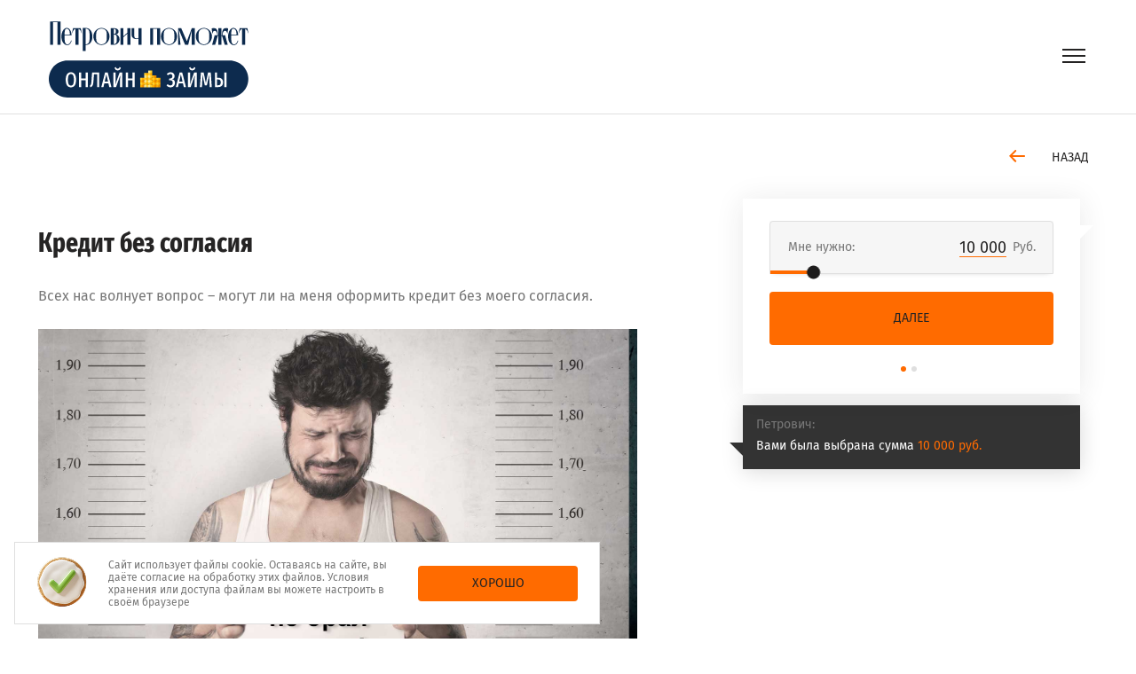

--- FILE ---
content_type: text/html
request_url: https://spetrovichem.ru/articles/upetrovicha_kredit-bez-soglasiya
body_size: 31311
content:





<!DOCTYPE html>
<html lang="ru">
        <head>
          <script type="module" crossorigin src="/assets/polyfills-Cmb6pJVG.js"></script>

        <meta charset="UTF-8">
        <base href="/">
        <link rel="canonical" href="https://spetrovichem.ru/articles/upetrovicha_kredit-bez-soglasiya">

        <title>Кредит без согласия | Петрович поможет</title>
        <meta name="description" content="Получить микрозайм без проверок кредитной истории. Рассмотрение заявки круглосуточно. Петрович поможет" />

                    <meta property="og:title" content="У Петровича — займите деньги по паспорту!"/>
        
                  <meta property="og:image" content="/api/uploads/another/og-image/spetrovichem-og.png"/>
        
        <meta name="viewport" content="width=device-width, initial-scale=1, maximum-scale=1, user-scalable=no">
        <meta name="theme-color" content="#ff6b00">
        <meta name="format-detection" content="telephone=no">

        <meta name="app-build-version" content="8f056dddd67996b8f5d137c40f9eeb7895c485ce">
        <meta name="app-build-date" content="Wed, 03 Dec 2025 21:02:07 GMT">

        <link rel="icon" href="/assets/favicon-DPXtge-q.ico"/>
        <link rel="apple-touch-icon" sizes="180x180" href="/assets/apple-touch-icon-DaPTjwLy.png">
        <link rel="icon" type="image/png" sizes="32x32" href="/assets/favicon-DPXtge-q.ico">
        <link rel="icon" type="image/png" sizes="16x16" href="/assets/favicon-16x16-BRH8DB8K.png">

        <link rel="preload" href="/fonts/FiraSans-Regular.woff2" as="font" crossorigin="crossorigin">
        <link rel="preload" href="/fonts/FiraSans-ExtraBold.woff2" as="font" crossorigin="crossorigin">

        
        <style>
            :root {
                --main-light-bg: url('/assets/light-bg-BgR-zqmV.jpg');
                --main-dark-bg: url('/assets/dark-bg-CNINhyLT.jpg');
            }
        </style>


                    
            
            
            <script src="https://spetrovichem.ru/api/counter/get-by?alias=upetrovicha" async></script>
              <script type="module" crossorigin src="/assets/upetrovicha_kredit-bez-soglasiya-5Cop6sU6.js"></script>
              <link rel="modulepreload" crossorigin href="/assets/index-5Xm7ToLT.js">
              <link rel="stylesheet" crossorigin href="/assets/index-DNsoHKOW.css">
            </head>
    <body class="body ">
        <div class="body__wrapper">
            <div class="body__header">
                    
    
<header class="header header--reduced light block">
    <div class="header__wrapper block__wrapper">
                    <a href="/" class="header__logo logo logo--main">
                <div class="logo__wrapper">
                    <div class="logo__main">
                        <div class="logo__image">
                            <img class="logo__img logo__img--dark" src="/api/uploads/another/logos/Spetrovichem/v2/2025/spetrovochem-logo.svg" alt="Темный логотип">
                        </div>
                    </div>
                </div>
            </a>
        
        <a class="header__button button button--size--default button--theme--stroke button--color--transparent js-user-proposal inverse-hover" href="#"
            target="_blank">
        <span class="button__content">
            <span class="button__title">Ваша заявка</span>
            <span class="button__icon">
                <svg viewBox="0 0 18 18"
                        width="18"
                        height="18">
                    <use xlink:href="images/sprite.svg#smile"></use>
                </svg>
            </span>
        </span>
        </a>

        <button class="header__burger burger" type="button" data-toggle="modal" data-target="navigation">
            <span></span>
            <span></span>
            <span></span>
        </button>
    </div>
</header>
            </div>
            <main class="body__content">
                    <article class="article section" itemscope="itemscope" itemtype="http://schema.org/Article">
        <div class="article__container section__container">
            <div class="article__wrapper section__wrapper">
                <div class="article__header">
                    <a href="/articles" class="article__back button button--size--default">
                        <span class="button__content">
                            <span class="button__icon button__icon--left-side button__icon--back">
                                <svg width="18px" height="14px">
                                    <use xlink:href="images/sprite.svg#arrow-left"></use>
                                </svg>
                            </span>
                            <span class="button__title">Назад</span>
                        </span>
                    </a>
                </div>
                <div class="article__row">
                    <div class="article__main">
                        <h1 class="article__title" itemprop="name">Кредит без согласия</h1>
                        <p class="article__short-content" itemprop="description">Всех нас волнует вопрос – могут ли на меня оформить кредит без моего согласия.</p>
                        <img class="article__img" src="/api/uploads/another/articles/pt001.jpg" itemprop="image" alt="Главное изображение статьи">

                        
                                                                                                            
                                                                                                                                        
                                                            <div class="js-ad-slot-wrapper adsfinpro">
                                            
    <div class="js-ad-slot-block"
         data-slot-key="110205771941929115" id="110205771941929115" 
                
        ></div>

                                </div>
                                                                                                                                        
                                                                                                                                        
                                                            <div class="js-ad-slot-wrapper leadstech">
                                            
    <div class="js-ad-slot-block"
         data-slot-key="leadstech_slot_article_1" id="leadstech_slot_article_1" 
                
        ></div>

                                </div>
                                                                                                                                                    
<div class="article__chat chat--small chat--yellow chat--article chat--full js-check-mode chat chat--interactive">
  <div class="chat__wrapper">
    
    <div class="chat__answer">
      <div class="chat__layers">
        <div class="chat__layer"></div>
        <div class="chat__layer"></div>
      </div>
      <div class="calc">
                        
<div class="preloader calc__preloader js-calc-preloader">
  <div class="preloader__wrapper">
    <div class="preloader__icon"></div>

          <div class="preloader__main">
                  <p>
            Идёт загрузка кредитного калькулятора
                      </p>
                  <p>
            Среднее время ожидания: 5 сек.
                          <span class="preloader__dots">
                <span></span>
                <span></span>
                <span></span>
              </span>
                      </p>
              </div>
      </div>
</div>

        <div class="calc__wrapper">
          <div class="calc__main">
            <div class="js-vue-calculator-component"></div>
          </div>
          <div class="calc__side">
            <div class="calc__buttons">
              <button type="button" class="calc__button calc__button--back button button--size--default button--theme--overlay  button--color--gray js-calc-button-prev">
                <span class="button__content">
                  <span class="button__title">Назад</span>
                </span>
              </button>
              <button type="button" class="calc__button button button--size--default button--theme--overlay  button--color--yellow js-calc-button-next js-calc-button-submit">
                <span class="button__content">
                  <span class="button__title">Далее</span>
                </span>
              </button>
            </div>

            <div class="calc__steps">
              <div class="calc__step active js-calc-step"></div>
              <div class="calc__step js-calc-step"></div>
            </div>
          </div>
        </div>
      </div>
    </div>

          <div class="chat__messages">
        <div id="amount" class="chat__item active">
          <div class="chat__user">Петрович:</div>
          <div class="chat__text">Вами была выбрана сумма
            <span class="chat__accent" data-message-content="amount"></span></div>
        </div>
        <div id="term" class="chat__item">
          <div class="chat__user">Петрович:</div>
          <div class="chat__text">Эта сумма доступна на срок
            <span class="chat__accent" data-message-content="term"></span></div>
        </div>
      </div>
      </div>
</div>

                        <div class="article__content" itemprop="articleBody"><p>Начнем с того, что нужно для того, чтобы получить кредит: паспорт (или только паспортные данные), а также номер телефона.</p><p>Если вы никогда не брали кредит, то получить его на вас <span lang="ru-RU">б</span><span lang="ru-RU">у</span><span lang="ru-RU">д</span><span lang="ru-RU">е</span><span lang="ru-RU">т</span> сложнее, скорее всего вас попросят предоставить сканы документов, сфотографироваться с паспортом, позвонят на работу и уточнят ваш ли это номер, попросят телефон жены или друга, попросят прийти в офис. Однако если вы брали кредиты, и если ваша кредитная история хорошая, то заявку на быстрый онлайн кредит могут принять и с другого номера телефона, и переведут деньги на карту без лишних вопросов. Через пункты выдачи наличных, деньги может получить человек лишь слегка похожий на вас, а подпись как в паспорте при желании и подделать несложно.</p><h2>Как обезопасить себя от таких действий:</h2><ol><li>Доверяйте свои паспортные данные, только операторам персональных данных.</li><li>Регулярно проверяйте наличие кредитов оформленных на вас.</li><li>Если вы потеряли паспорт, то немедленно напишите заявление в полицию, сохраните талон о приеме заявления.</li><li>Запоминайте ваши старые номера телефонов. Сим-карта получила нового владельца &ndash; вы дали шанс оформить кредит на вас.</li></ol><h3>Что делать если вы узнали что на вас оформлен кредит.</h3><ol><li>Позвоните в банк и объясните ситуацию. Попросите предоставить подтверждения того, что вы оформили у них кредит. По личному заявлению вам обязаны предоставить копии договоров. С онлайн кредитами сложнее, там нет договора. Если вам скажут, что кредит оформлялся с незнакомого вам телефона, и этот номер никогда вам не принадлежал, то ситуация решится быстро и безболезненно.</li><li>Напишите заявление в банк о своей непричастности к кредиту. Отдельно отметим, что если вы все-таки брали кредит и хотите так его не платить, подобное заявление может обернуться вам судимостью, штрафом, и даже условным тюремным сроком. Если банка нет в вашем городе &ndash; отправить заказным письмом с уведомлением, квиток сохранить.</li><li>Если же окажется, что кредит оформлялся с вашей сим карты или с вашей бывшей сим карты, банк на диалог не идет, то потребуется также писать заявление в полицию, а также обращаться в суд.</li><li>Ни в коем случае не платите по кредиту! Ни рубля! Заплатить, значит в какой-то мере признать долг. Не бойтесь коллекторов. С банком разговаривать и вести диалог. Не скрывайтесь.</li></ol><p>Кредит все таки ваш, но вы не знали.</p><h3>Как это возможно?</h3><ul><li>Когда вы брали кредит в прошлый раз вы подписали договор. По упрощенной схеме, вам могут одобрить в любой момент кредит. Вам присылают на почту кредитную карту, либо делают перевод на счет, уточняя необходимость лишь звонком или <span lang="en-US">SMS</span>. Допустим так: вам звонит оператор и спрашивает нужен ли вам заём, вы говорите что нужно 2000р. Он кладет трубку и спустя час вам поступает перевод на карту. Вы не замечаете перевода и тратите деньги, а смс вообще не увидели. Спустя месяцы с вас начитают требовать долг. Но кредит ваш.</li><li>Банк оформил сам на вас кредит, что бы выполнить план. Чаще всего сотрудники сами гасят за вас долг. Как правило, они берут на вас 1000 р и возвращают 1100р. Но сотрудники банка получают куда большие премии за выполненный план. Главное, что бы они не забыли его погасить. Такие случаи, увы, тоже не редкость.</li></ul></div>
                    </div>
                    <div class="article__side"></div>
                </div>
            </div>
        </div>
    </article>
    
<section class="section section--banner js-check-mode js-scroll-animation">
    <div class="section__container">
        <div class="section__wrapper">
            <div class="section__sub-wrapper">
                <div class="section__image">
                                            <img class="section__img section__img--hero section__img--default" src="/assets/hero-8x_gSSO_.png" alt="Изображение человека">
                        <img class="section__img section__img--hero section__img--night" src="/assets/hero-night-D6-ZYTr8.png" alt="Изображение человека">
                        <img class="section__img section__img--face" src="[data-uri]" alt="Изображение человека">
                                    </div>
                <div class="section__chat chat chat--main-page">
                    <div class="chat__wrapper">
                        <div class="chat__messages">
                            <div class="chat__item">
                                <div class="chat__user">Петрович:</div>
                                <div class="chat__text">Здравствуйте! Вы можете заполнить
                                    анкету и получить деньги? 😉 </div>
                            </div>
                        </div>
                        <div class="chat__answer">
                            <div class="chat__button">
                                <a class="button button--size--default button--theme--overlay  button--color--yellow" resolve-registration>
                                    <span class="button__content">
                                        <span class="button__title">Заполнить анкету</span>
                                    </span>
                                </a>
                            </div>
                        </div>
                    </div>
                </div>
            </div>
        </div>
    </div>
</section>
    <button type="button" class="button button--size--small button--theme--overlay button--scrollTop js-check-mode js-scrollTop">
  <span class="button__content">
    <svg class="button__icon"
        viewBox="0 0 15 18"
        width="15"
        height="18">
      <use xlink:href="images/sprite.svg#arrow-up"></use>
    </svg>
  </span>
</button>
            </main>
            <div class="body__footer">
                                    

<footer class="footer">
    <div class="footer-top block">
        <div class="footer-top__wrapper block__wrapper">
            <div class="footer-top__main">
                <div class="footer__row footer-top__row">
                    <nav class="footer-top__nav nav nav--side">
                        <div class="nav__list">
                            <div class="nav__item">
                                <a href="/about" class="nav__link">О сервисе</a>
                            </div>
                                                        <div class="nav__item">
                                <a href="/about#documentsAnchor" class="nav__link">Документы</a>
                            </div>
                                                            <div class="nav__item">
                                    <a href="https://spetrovichem.ru/lk/" class="nav__link js-personal-cabinet" target="_blank">
                                        Личный кабинет
                                    </a>
                                </div>
                                                                                        <div class="nav__item">
                                    <a href="https://spetrovichem.ru/lk/" class="nav__link js-personal-cabinet" target="_blank">
                                        Отписаться
                                    </a>
                                </div>
                                                        <div class="nav__item nav__item--main-background nav__item--sm-visible">
                                <a href="#" class="nav__link js-enable-pc-mode">ПК версия</a>
                            </div>
                        </div>
                    </nav>
                                            <a href="/" class="footer-top__logo logo">
                            <div class="logo__wrapper">
                                <div class="logo__main">
                                    <div class="logo__image">
                                        <img class="logo__img" src="/api/uploads/another/logos/Spetrovichem/v2/2025/spetrovochem-logo.svg" alt="Тёмный логотип">
                                    </div>
                                </div>
                            </div>
                        </a>
                                    </div>

                                  <div class="footer__payment-info">
                    <p>Услуги на проекте &laquo;Петрович поможет&raquo; оказываются ООО КликМаркет ОГРН 1256300013155, ИНН / КПП 6312221743 / 631201001. Проект осуществляет только подбор кредитов и микрокредитов между лицом желающим взять кредит, и кредитными учреждениями, которые имеют право осуществлять профессиональную деятельность по предоставлению потребительских кредитов. Проект не является финансовым учреждением, банком или кредитором, и не несёт ответственности за любые заключенные договоры кредитования или условия. Чтобы оформить заявку на получение займа, Вам необходимо пройти регистрацию и аутентификацию на проекте. Сервис &laquo;Петрович поможет&raquo; использует cookie для предоставления услуг. Условия хранения или доступа к cookie Вы можете настроить в своём браузере. Сервис предназначен для лиц старше 18 лет. Расчет в калькуляторах на сайте основан на среднем показателе процентной ставки кредитов. Не является публичной офертой. Расчет может значительно отличаться от реальной процентной ставки, которая будет предложена вам финансовыми организациями. Если вы не согласны с данной политикой, прекратите пользование сайтом https://spetrovichem.ru. Оцените свои финансовые возможности и риски!</p>
                  </div>
                  
                                    <div class="footer__operator">
                        <div class="footer__operator-wrapper">
                            <div class="footer__operator-content">
                                <span>ООО КликМаркет</span>
                                является оператором персональных данных
                                <span class="footer__operator-command">(
                                    <a href="https://pd.rkn.gov.ru/operators-registry/operators-list/?id=63-25-056876" target="_blank" class="link">
                                        <span>Приказ № 225 от 01.08.2025</span></a>
                                    )</span>
                            </div>
                        </div>
                    </div>
                
                <div class="footer__documents">
                    <div class="footer__documents-title">Соглашения и условия:</div>
                    <div class="footer__documents-filelist filelist filelist--footer">
                        <div class="filelist">
                                                            <div class="filelist__item filelist__item--pdf">
                                    <a href="/api/uploads/siteDocuments/709.pdf" class="filelist__link link link--light js-get-document" target="_blank" data-toggle="modal" data-target="document-709" data-document-id="document-709">
                                        Основания и правила подачи заявления о расторжении абонентского договора оказания услуг
                                    </a>
                                </div>
                                                            <div class="filelist__item filelist__item--pdf">
                                    <a href="/api/uploads/siteDocuments/440.pdf" class="filelist__link link link--light js-get-document" target="_blank" data-toggle="modal" data-target="document-440" data-document-id="document-440">
                                        Политика конфиденциальности интернет-сайта
                                    </a>
                                </div>
                                                            <div class="filelist__item filelist__item--pdf">
                                    <a href="/api/uploads/siteDocuments/563.pdf" class="filelist__link link link--light js-get-document" target="_blank" data-toggle="modal" data-target="document-563" data-document-id="document-563">
                                        Политика обработки персональных данных
                                    </a>
                                </div>
                                                            <div class="filelist__item filelist__item--pdf">
                                    <a href="/api/uploads/siteDocuments/916.pdf" class="filelist__link link link--light js-get-document" target="_blank" data-toggle="modal" data-target="document-916" data-document-id="document-916">
                                        Публичная оферта и действующие тарифы
                                    </a>
                                </div>
                                                            <div class="filelist__item filelist__item--pdf">
                                    <a href="/api/uploads/siteDocuments/595.pdf" class="filelist__link link link--light js-get-document" target="_blank" data-toggle="modal" data-target="document-595" data-document-id="document-595">
                                        Согласие на обработку персональных данных
                                    </a>
                                </div>
                                                            <div class="filelist__item filelist__item--pdf">
                                    <a href="/api/uploads/siteDocuments/468.pdf" class="filelist__link link link--light js-get-document" target="_blank" data-toggle="modal" data-target="document-468" data-document-id="document-468">
                                        Соглашение о применении рекуррентных платежей
                                    </a>
                                </div>
                                                            <div class="filelist__item filelist__item--pdf">
                                    <a href="/api/uploads/siteDocuments/495.pdf" class="filelist__link link link--light js-get-document" target="_blank" data-toggle="modal" data-target="document-495" data-document-id="document-495">
                                        Соглашение о хранении учетных данных владельца карт
                                    </a>
                                </div>
                                                            <div class="filelist__item filelist__item--pdf">
                                    <a href="/api/uploads/siteDocuments/529.pdf" class="filelist__link link link--light js-get-document" target="_blank" data-toggle="modal" data-target="document-529" data-document-id="document-529">
                                        Соглашение с подпиской
                                    </a>
                                </div>
                                                    </div>
                    </div>
                </div>

                <div class="footer__row footer__row--custom-buttons">
                    
                    <button class="footer__button footer-top__button button button--size--default button--theme--stroke button--color--gray" resolve-registration>
                        <span class="button__content">
                            <span class="button__title js-call-to-action"></span>
                        </span>
                    </button>

                                          <a class="footer__button footer-top__button button button--size--default button--theme--stroke button--color--gray button--social js-telegram-href" href="https://t.me/PetrovichZaimBot">
                        <span class="button__content">
                          <span class="button__icon button__icon--left-side">
                            <svg width="32" height="32">
                              <use xlink:href="/images/sprite.svg#telegram"></use>
                            </svg>
                          </span>
                          <span class="button__title">Бот в Телеграм</span>
                        </span>
                      </a>
                    
                    
                                                                  <a class="footer__button footer-top__button button button--size--default button--theme--stroke button--color--gray  button--social "
                          href="https://vk.com/im?sel=-156447596" target="_blank">
                          <span class="button__content">
                                                          <span class="button__icon button__icon--left-side">
                                <svg width="32" height="32">
                                  <use xlink:href="/images/sprite.svg#vk"></use>
                                </svg>
                              </span>
                                                        <span class="button__title">Написать в ВК</span>
                          </span>
                        </a>
                                                                                                                                              </div>
            </div>
        </div>
    </div>
    <div class="footer-mid block">
        <div class="footer-mid__wrapper block__wrapper">
                            <div class="footer-mid__licenses licenses">
                    <div class="licenses__title">Партнёры сервиса</div>
                    <div class="licenses__list">
                                                            
    <div class="licenses__item">
        <a
                            href="https://guruvk.ru/click/16/7?sub1=fid_upetrovicha&sub2={key}&sub4=none&sub5=licenses&sub6=click&sub7=19-none.20&erid=LjN8KJWC9"
                class="
                    licenses__link
                    js-license
                    js-license-link"
                data-id="52766"
                data-partner-id="5"
                target="_blank"
                    >
                            ООО МФК &quot;Займ Онлайн&quot;,
            
                            127083, г. Москва, ул. 8 Марта, д. 1, стр. 12, этаж 10, пом. LVI, ком. 2-7,
            
                            Лицензия № 2120177001838,
            
                            ИНН 7703769314,
            
                            ОГРН 1127746428171
                    </a>
                    <a href="https://www.payps.ru/static/docs/certificate_fsfr_2017.pdf" class="link link--download link--icon link--icon-right"
            target="_blank">
                Скачать
                <svg class="link__icon" width="16" height="16">
                    <use xlink:href="images/sprite.svg#download"></use>
                </svg>
            </a>
            </div>

                                                            
    <div class="licenses__item">
        <a
                            href="https://api.leadcraft.ru/clicks/5b249ae6-36da-40a2-bdc2-fa01cee1ff40?sub=fid_upetrovicha&sub2={key}&sub3=19-none.20&sub4=none&sub5=licenses&sub6=click&erid=LjN8KK7S7"
                class="
                    licenses__link
                    js-license
                    js-license-link"
                data-id="52764"
                data-partner-id="33"
                target="_blank"
                    >
                            ООО МКК &quot;М-ДЕНЬГИ&quot; ,
            
                            191187, город Санкт-Петербург, Шпалерная ул, д. 8 литера А, помещ. 16-н ком. 4 ,
            
                            Лицензия № 2303045009991,
            
                            ИНН 9703151232,
            
                            ОГРН 1237700493216
                    </a>
                    <a href="https://max.credit/legal-doc?file=certificate_mfo&requisite=md" class="link link--download link--icon link--icon-right"
            target="_blank">
                Скачать
                <svg class="link__icon" width="16" height="16">
                    <use xlink:href="images/sprite.svg#download"></use>
                </svg>
            </a>
            </div>

                                                            
    <div class="licenses__item">
        <a
                            href="https://link.gtrck.ru/click?pid=9&offer_id=31&sub1=fid_upetrovicha&sub2={key}&sub3=19-none.20&sub4=none&sub5=licenses&sub6=click"
                class="
                    licenses__link
                    js-license
                    js-license-link"
                data-id="52765"
                data-partner-id="49"
                target="_blank"
                    >
                            ООО МФК &quot;Лайм-Займ&quot;,
            
                            630102, г. Новосибирск, ул. Кирова, д. 48, оф. 1401,
            
                            Лицензия № 651303045004102,
            
                            ИНН 7724889891,
            
                            ОГРН 1137746831606
                    </a>
                    <a href="https://www.lime-zaim.ru/cmsApi/files/8a8a32c7-5d9b-47a9-a670-9c6ab929327c" class="link link--download link--icon link--icon-right"
            target="_blank">
                Скачать
                <svg class="link__icon" width="16" height="16">
                    <use xlink:href="images/sprite.svg#download"></use>
                </svg>
            </a>
            </div>

                                                            
    <div class="licenses__item">
        <a
                            href="https://mrxe.ru/6926c550c72aa333967c9aa9?s1=fid_upetrovicha&s2={key}&s3=19-none.20&s4=none&s5=licenses&s6=click"
                class="
                    licenses__link
                    js-license
                    js-license-link"
                data-id="52763"
                data-partner-id="34"
                target="_blank"
                    >
                            ООО МКК &quot;Академическая&quot;,
            
                            630007, Новосибирская область, г Новосибирск, Коммунистическая ул, д. 50,
            
                            Лицензия № 1903550009325,
            
                            ИНН 5407973316,
            
                            ОГРН 1195476007605
                    </a>
                    <a href="https://static.web-zaim.ru/Svidetelstvo_CB_RF_45d7abdf8e_2980d31538.pdf" class="link link--download link--icon link--icon-right"
            target="_blank">
                Скачать
                <svg class="link__icon" width="16" height="16">
                    <use xlink:href="images/sprite.svg#download"></use>
                </svg>
            </a>
            </div>

                                                            
    <div class="licenses__item">
        <a
                            href="https://t.leads.tech/click/42/1251/?sub1=fid_upetrovicha&sub2={key}&sub3=19-none.20&sub4=none&sub5=licenses&sub6=click"
                class="
                    licenses__link
                    js-license
                    js-license-link"
                data-id="52757"
                data-partner-id="30"
                target="_blank"
                    >
                            ООО&quot;Эквазайм&quot;,
            
                            432071, Ульяновская область, г. Ульяновск, ул. Карла Маркса, д. 13А, к. 1, помещ./этаж 32/3,
            
                            Лицензия 2403373010074 от 11.07.2024,
            
                            ИНН 7300032408,
            
                            ОГРН 1247300004380
                    </a>
            </div>

                                                            
    <div class="licenses__item">
        <a
                            href="https://tracker.cpamerix.ru/68834ebb17ecf45d62050076?s1=fid_upetrovicha&s2={key}&s3=19-none.20&s4=none&s5=licenses&s6=click&erid=sKjnGhcf5yReAaXV5aPFTNgQyL73QDtQ5jMpzKWBE81LybB"
                class="
                    licenses__link
                    js-license
                    js-license-link"
                data-id="52760"
                data-partner-id="34"
                target="_blank"
                    >
                            ООО &quot;Микрокредитная компания универсального финансирования&quot;,
            
                            344101, г. Ростов-на-Дону, ул. Ленинградская, д. 7, каб. 11Б,
            
                            Лицензия № 001503760007126,
            
                            ИНН 6162089317,
            
                            ОГРН 1236100023433
                    </a>
                    <a href="https://oneclickmoney.ru//public/docs/fa0/c1c/fa0c1c50aa66c7c23dbb940ff54175301e945abb.pdf" class="link link--download link--icon link--icon-right"
            target="_blank">
                Скачать
                <svg class="link__icon" width="16" height="16">
                    <use xlink:href="images/sprite.svg#download"></use>
                </svg>
            </a>
            </div>

                                                            
    <div class="licenses__item">
        <a
                            href="https://guruvk.ru/click/16/1043?sub1=fid_upetrovicha&sub2={key}&sub4=none&sub5=licenses&sub6=click&sub7=19-none.20&erid=LjN8KTBDK"
                class="
                    licenses__link
                    js-license
                    js-license-link"
                data-id="52758"
                data-partner-id="5"
                target="_blank"
                    >
                            ООО МФК &quot;Мани Мен&quot;,
            
                            121096, г. Москва, ул. Василисы Кожиной, д.1, оф. Д13,
            
                            Лицензия № 2110177000478,
            
                            ИНН 7704784072,
            
                            ОГРН 1117746442670
                    </a>
                    <a href="https://moneyman.ru/wp-content/uploads/2017/03/MFK.jpg" class="link link--download link--icon link--icon-right"
            target="_blank">
                Скачать
                <svg class="link__icon" width="16" height="16">
                    <use xlink:href="images/sprite.svg#download"></use>
                </svg>
            </a>
            </div>

                                                            
    <div class="licenses__item">
        <a
                            href="https://api.leadcraft.ru/clicks/fa00ef0a-7242-4549-8fa4-a07972f5cd46?sub=fid_upetrovicha&sub2={key}&sub3=19-none.20&sub4=none&sub5=licenses&sub6=click"
                class="
                    licenses__link
                    js-license
                    js-license-link"
                data-id="52756"
                data-partner-id="33"
                target="_blank"
                    >
                            ООО МКК «СМСФИНАНС»,
            
                            125130, г. Москва, ул. Проезд Старопетровский, д. 7а, стр. 25, эт. 3, пом. 8,
            
                            Лицензия № 3120177002032 от 30.08.2012,
            
                            ИНН 7724351447,
            
                            ОГРН 1167746117483
                    </a>
                    <a href="https://www.smsfinance.ru/images/certificate/certificate_GRMFO.jpg" class="link link--download link--icon link--icon-right"
            target="_blank">
                Скачать
                <svg class="link__icon" width="16" height="16">
                    <use xlink:href="images/sprite.svg#download"></use>
                </svg>
            </a>
            </div>

                                                            
    <div class="licenses__item">
        <a
                            href="https://t.fincpanetwork.ru/click/33/452/?sub1=fid_upetrovicha&sub2={key}&sub3=19-none.20&sub4=none&sub5=licenses&sub6=click&erid=2VtzqvHbQbf"
                class="
                    licenses__link
                    js-license
                    js-license-link"
                data-id="52762"
                data-partner-id="35"
                target="_blank"
                    >
                            ООО &quot;МКК КАНГАРИЯ&quot;,
            
                            344101, г. Ростов-на-Дону, ул. Ленинградская, д. 7, пом. № П-13,
            
                            Лицензия № 1904067009295,
            
                            ИНН 9201526872,
            
                            ОГРН 1189204008564
                    </a>
            </div>

                                                            
    <div class="licenses__item">
        <a
                            href="https://link.gtrck.ru/click?pid=9&offer_id=9&sub1=fid_upetrovicha&sub2={key}&sub3=19-none.20&sub4=none&sub5=licenses&sub6=click"
                class="
                    licenses__link
                    js-license
                    js-license-link"
                data-id="52759"
                data-partner-id="49"
                target="_blank"
                    >
                            ООО МКК &quot;Турбозайм&quot;,
            
                            121087  г. Москва, улица Барклая, д. 6, стр. 5, пом. 23П/4,
            
                            Лицензия № 651303045003951,
            
                            ИНН 7702820127,
            
                            ОГРН 1137746702367
                    </a>
                    <a href="https://turbozaim.ru/upload/iblock/62a/Свидетельство-МКК.jpg" class="link link--download link--icon link--icon-right"
            target="_blank">
                Скачать
                <svg class="link__icon" width="16" height="16">
                    <use xlink:href="images/sprite.svg#download"></use>
                </svg>
            </a>
            </div>

                                            </div>
                </div>
                        <div class="footer__row footer-mid__row">
                                    <div class="footer-mid__uniteller footer-mid__uniteller--center"  data-toggle="modal" data-target="paymentSystemVendor" >
                        <img src="/api/uploads/another/logos-b.png" alt="Изображение компаний-партнёров">
                    </div>
                            </div>
        </div>
    </div>
    <div class="footer-bottom block">
        <div class="footer-bottom__wrapper block__wrapper">
            <div class="footer-bottom__contacts contacts">
                <div class="contacts__list">
                                            <div class="contacts__item contacts__item--margin-right_large contacts__item--large">
                            <div class="contacts__title contacts__title--full">Почтовый адрес:</div>
                            <address class="contacts__property contacts__property--address">443091, Самарская обл., Г.О. Самара, ВН .Р-Н Кировский, г. Самара, пр-кт Кирова, д. 275 , помещ. 1Н</address>
                        </div>
                    
                                            <div class="contacts__item contacts__item--view-column contacts__item--has-tooltip js-trigger-tooltip" data-tooltip="tooltip-telephone">
                            <div class="contacts__title">Телефон:</div>
                            <a class="contacts__property contacts__property--interactive contacts__property--underline" href="tel:8 (499) 302-70-12">8 (499) 302-70-12</a>
                            <div class="contacts__tooltip tooltip" id="tooltip-telephone">
                                <div class="tooltip__wrapper">
                                    <div class="tooltip__side">
                                        <div class="tooltip__close">
                                            <svg class="tooltip__icon">
                                                <use xlink:href="/images/sprite.svg#icon-close"/>
                                            </svg>
                                        </div>
                                        <div class="tooltip__title">Заявки принимаются только на сайте!</div>
                                    </div>

                                    <div class="tooltip__main">
                                        <div class="tooltip__content">
                                            <p>График работы горячей линии:</p><p>Пн-Вс: <b>6:00-22:00</b> по Мск. </p>
                                        </div>

                                        <a href="tel:8 (499) 302-70-12" class="tooltip__button">Позвонить</a>
                                    </div>
                                </div>
                            </div>
                        </div>
                    
                                            <div class="contacts__item">
                            <div class="contacts__title">E-mail:</div>
                            <a href="mailto:client@spetrovichem.ru" class="contacts__property contacts__property--interactive">client@spetrovichem.ru</a>
                        </div>
                                    </div>
            </div>

            
                                                            
                                                                            
                                    <div class="section section--ads js-ad-slot-wrapper adsfinpro">
                        <div class="section__container">
                            <div class="section__wrapper">
                                        
    <div class="js-ad-slot-block"
         data-slot-key="142170394123173114" id="142170394123173114" 
                
        ></div>

                            </div>
                        </div>
                    </div>
                                                                            
                                    <div class="section section--ads js-ad-slot-wrapper yandex">
                        <div class="section__container">
                            <div class="section__wrapper">
                                        
    <div class="js-ad-slot-block"
         data-slot-key="R-A-388357-4" id="R-A-388357-4" 
                
        ></div>

                            </div>
                        </div>
                    </div>
                                                                            
                                    <div class="section section--ads js-ad-slot-wrapper leadstech">
                        <div class="section__container">
                            <div class="section__wrapper">
                                        
    <div class="js-ad-slot-block"
         data-slot-key="leadstech_slot_main_4" id="leadstech_slot_main_4" 
                
        ></div>

                            </div>
                        </div>
                    </div>
                            
            <div class="footer__row footer__row--align-items_center footer-bottom__row">
                <div class="footer-bottom__disclaimer disclaimer">
                    <div class="disclaimer__wrapper">
                        <span class="disclaimer__title">Внимание!</span>
                        <span class="disclaimer__description">
                            <p>Стоимость услуги по абонентскому договору составляет 1998 руб. в месяц. Списания по подписке производятся раз в день. Подробная информация в договоре публичной оферты.&nbsp; Так же оказываются услуги "Помощь в формировании заявки на кредитование"&nbsp; стоимостью 999 руб и "Рейтинг заёмщика" стоимостью до 379 руб. Списания будут производиться с указанной при оформлении заявки карты до момента отмены подписки. <strong>Для отказа от продления абонентского договора и дополнительных услуг удалите карты в <a class="prose-link" href="https://spetrovichem.ru/lk/" target="_blank" rel="noopener">личном кабинете</a> сайта.</strong> Удаление карты не освобождает от необходимости оплаты уже оказанных услуг. Активация сервиса не гарантирует вам получение займа. Для отключения SMS уведомлений позвоните с номера, указанного в заявке, на горячую линию <a class="prose-link" href="tel:8 (499) 302-70-12" data-toggle="modal" data-target="schedule">8 (499) 302-70-12</a> либо отключите в личном кабинете сайта.</p>
                        </span>
                    </div>
                </div>
                <div class="footer__age footer-bottom__age">+18</div>
            </div>
        </div>
    </div>
</footer>
                            </div>
        </div>

                    <div class="gdpr-popup js-gdpr-popup">
  <div class="gdpr-popup__wrapper">
    <div class="gdpr-popup__main">
      <div class="gdpr-popup__image">
        <img class="gdpr-popup__img" src="/images/gdpr-popup-img.png" alt="">
      </div>

      <div class="gdpr-popup__content">
        Сайт использует файлы cookie. Оставаясь на сайте, вы даёте согласие на обработку этих файлов. Условия хранения или доступа файлам вы можете настроить в своём браузере
      </div>
    </div>

    <div class="gdpr-popup__side">
      <button class="gdpr-popup__button button button--size--default button--theme--overlay button--color--yellow js-gdpr-popup-close" type="button">
        <span class="button__content">Хорошо</span>
      </button>
    </div>
  </div>
</div>
            

<div class="modal modal--navigation  modal--reduced " id="navigation">
    <div class="modal__wrapper">
        <div class="modal__window">
            <div class="modal__header">
                                    <a href="/" class="modal__face logo ">
                        <div class="logo__wrapper">
                            <div class="logo__side">
                                <img src="[data-uri]" alt="Персонаж">
                            </div>
                            <div class="logo__main">
                                <div class="logo__image">
                                    <img class="logo__img logo__img--dark" src="/api/uploads/another/logos/Spetrovichem/v2/2025/spetrovochem-logo.svg" alt="Темный логотип">
                                </div>
                            </div>
                        </div>
                    </a>
                
                                    <a class="button button--size--default button--theme--stroke button--color--transparent button--color--transparent--inverse js-user-proposal" href="#" target="_blank">
                        <span class="button__content">
                            <span class="button__title">Ваша заявка</span>
                            <span class="button__icon">
                                <svg viewbox="0 0 18 18" width="18" height="18">
                                    <use xlink:href="images/sprite.svg#smile"></use>
                                </svg>
                            </span>
                        </span>
                    </a>
                
                <button class="modal__burger burger is-open" type="button" aria-label="Закрыть модальное окно" data-modal-close>
                    <span></span>
                    <span></span>
                    <span></span>
                </button>
            </div>

            <div class="modal__content">
                <nav class="modal__nav nav nav--main">
                    <div class="nav__list">
                                                                                                                    <div class="nav__item">
                                    <a
                                        class="nav__link "
                                        href="/about"
                                        title="Перейти на страницу с информацией о сервисе">
                                        О сервисе
                                    </a>
                                </div>
                                                                                                                                                <div class="nav__item">
                                    <a
                                        class="nav__link "
                                        href="/articles"
                                        title="Перейти на страницу с полезными статьями">
                                        Статьи
                                    </a>
                                </div>
                                                                                                                                                                                                    <div class="nav__item">
                                    <a
                                        class="nav__link "
                                        href="/about#documentsAnchor"
                                        title="Перейти к секции с документами">
                                        Документы
                                    </a>
                                </div>
                                                                                                                                                <div class="nav__item">
                                    <a
                                        class="nav__link "
                                        href="/contacts"
                                        title="Перейти на страницу с контактной информацией">
                                        Контакты
                                    </a>
                                </div>
                                                                        </div>
                </nav>

                <ul class="modal__buttons">
                    <li class="modal__button">
                        <button
                            class="button button--size--default button--theme--overlay  button--color--yellow"
                                                             resolve-registration
                                                    >
                            <span class="button__content">
                                <span class="button__title js-call-to-action"></span>
                            </span>
                        </button>
                    </li>
                                            <li class="modal__button">
                            <a class="button button--size--default button--theme--overlay  button--color--gray js-personal-cabinet" href="https://spetrovichem.ru/lk/" target="_blank">
                                <span class="button__content">
                                    <span class="button__title">
                                        Личный кабинет
                                    </span>
                                </span>
                            </a>
                        </li>
                                                                <li class="modal__button">
                            <a href="https://spetrovichem.ru/lk/" class="button button--size--default button--theme--overlay  button--color--gray js-personal-cabinet" target="_blank">
                                <span class="button__content">
                                    <span class="button__title">
                                        Отписаться
                                    </span>
                                </span>
                            </a>
                        </li>
                                    </ul>
            </div>
        </div>
    </div>
</div>
            <div
    class="
        modal
         modal--sm          modal--with-logo          modal--schedule             "
    id="schedule"
    >
    <div
        class="modal__wrapper"
        >
        <div class="modal__window">
            <div class="modal__header">
                                    <button
                        class="modal__burger burger is-open"
                        type="button"
                        aria-label="Закрыть модальное окно"  data-modal-close >
                        <span></span>
                        <span></span>
                        <span></span>
                    </button>
                
                                    <div class="modal__logo">
                        <img src="[data-uri]" loading="lazy" alt="#">
                    </div>
                            </div>
                <div class="modal__content">
        <div class="modal__title modal__title--uppercased modal__title--condensed">
            Заявки принимаются только на сайте!
        </div>

        <div class="modal__schedule">
            <p>График работы горячей линии:</p><p>Пн-Вс: <b>6:00-22:00</b> по Мск. </p>
        </div>

        <ul class="modal__buttons">
            <li class="modal__button modal__button--100">
                <a  href="tel:8 (499) 302-70-12" class="button button--size--default button--theme--overlay button--color--yellow">
                    <span class="button__content">Позвонить</span>
                </a>
            </li>
        </ul>
    </div>
        </div>
    </div>
</div>
            <div
    class="
        modal
         modal--md          modal--with-logo          modal--paymentSystemVendor             "
    id="paymentSystemVendor"
    >
    <div
        class="modal__wrapper"
        >
        <div class="modal__window">
            <div class="modal__header">
                                    <button
                        class="modal__burger burger is-open"
                        type="button"
                        aria-label="Закрыть модальное окно"  data-modal-close >
                        <span></span>
                        <span></span>
                        <span></span>
                    </button>
                
                                    <div class="modal__logo">
                        <img src="[data-uri]" loading="lazy" alt="#">
                    </div>
                            </div>
                <div class="modal__content">
        <div class="modal__title">
            Платёжная система
                            «<span>Impaya</span>»
                    </div>

                    <p>При оплате заказа банковской картой обработка платежа (включая ввод номера карты) происходит на защищенной странице процессинговой системы, которая прошла международную сертификацию. Это значит, что ваши конфиденциальные данные (реквизиты карты, регистрационные данные и др.) не поступают в интернет-магазин, их обработка полностью защищена и никто, в том числе наш интернет-магазин, не может получить персональные и банковские данные клиента. При работе с карточными данными применяется стандарт защиты информации, разработанный международными платёжными системами Visa и MasterCard &mdash; Payment Card Industry Data Security Standard (PCI DSS), что обеспечивает безопасную обработку реквизитов Банковской карты Держателя. Применяемая технология передачи данных гарантирует безопасность по сделкам с банковскими картами путем использования протоколов Secure Sockets Layer (SSL), Verified by Visa, Secure Code и закрытых банковских сетей, имеющих высшую степень защиты. Используется Технология MirAccept</p>
<div class="article-header">
<h3 class="article-header__name">Как привязать банковскую карту</h3>
</div>
<div class="article-content">
<div class="article-content__text">
<p>Добавить карту можно только после прохождения регистрации в специальной форме. Мы принимаем к оплате кредитные или дебетовые карты Visa, MasterCard и МИР, состоящие из 16 цифр. Для оплаты заявки используется только одна банковская карта.</p>
</div>
</div>
        
            </div>
        </div>
    </div>
</div>
        
                          <div
      id="document-709"
      class="modal modal--xl modal--document
      "
    >
      <button class="modal__scroll-up js-document-scroll-up">
        <svg width="24" height="24">
          <use xlink:href="images/sprite.svg#arrow-down"></use>
        </svg>
      </button>
      <div class="modal__wrapper js-document-container">
        <div class="modal__window">
                              
<div class="preloader modal__preloader">
  <div class="preloader__wrapper">
    <div class="preloader__icon"></div>

          <div class="preloader__main">
                  <p>
            Идёт загрузка документа
                      </p>
                  <p>
            Среднее время ожидания: 5 сек.
                          <span class="preloader__dots">
                <span></span>
                <span></span>
                <span></span>
              </span>
                      </p>
              </div>
      </div>
</div>
        </div>
      </div>
    </div>
      <div
      id="document-440"
      class="modal modal--xl modal--document
      "
    >
      <button class="modal__scroll-up js-document-scroll-up">
        <svg width="24" height="24">
          <use xlink:href="images/sprite.svg#arrow-down"></use>
        </svg>
      </button>
      <div class="modal__wrapper js-document-container">
        <div class="modal__window">
                              
<div class="preloader modal__preloader">
  <div class="preloader__wrapper">
    <div class="preloader__icon"></div>

          <div class="preloader__main">
                  <p>
            Идёт загрузка документа
                      </p>
                  <p>
            Среднее время ожидания: 5 сек.
                          <span class="preloader__dots">
                <span></span>
                <span></span>
                <span></span>
              </span>
                      </p>
              </div>
      </div>
</div>
        </div>
      </div>
    </div>
      <div
      id="document-563"
      class="modal modal--xl modal--document
      "
    >
      <button class="modal__scroll-up js-document-scroll-up">
        <svg width="24" height="24">
          <use xlink:href="images/sprite.svg#arrow-down"></use>
        </svg>
      </button>
      <div class="modal__wrapper js-document-container">
        <div class="modal__window">
                              
<div class="preloader modal__preloader">
  <div class="preloader__wrapper">
    <div class="preloader__icon"></div>

          <div class="preloader__main">
                  <p>
            Идёт загрузка документа
                      </p>
                  <p>
            Среднее время ожидания: 5 сек.
                          <span class="preloader__dots">
                <span></span>
                <span></span>
                <span></span>
              </span>
                      </p>
              </div>
      </div>
</div>
        </div>
      </div>
    </div>
      <div
      id="document-916"
      class="modal modal--xl modal--document
      "
    >
      <button class="modal__scroll-up js-document-scroll-up">
        <svg width="24" height="24">
          <use xlink:href="images/sprite.svg#arrow-down"></use>
        </svg>
      </button>
      <div class="modal__wrapper js-document-container">
        <div class="modal__window">
                              
<div class="preloader modal__preloader">
  <div class="preloader__wrapper">
    <div class="preloader__icon"></div>

          <div class="preloader__main">
                  <p>
            Идёт загрузка документа
                      </p>
                  <p>
            Среднее время ожидания: 5 сек.
                          <span class="preloader__dots">
                <span></span>
                <span></span>
                <span></span>
              </span>
                      </p>
              </div>
      </div>
</div>
        </div>
      </div>
    </div>
      <div
      id="document-595"
      class="modal modal--xl modal--document
      "
    >
      <button class="modal__scroll-up js-document-scroll-up">
        <svg width="24" height="24">
          <use xlink:href="images/sprite.svg#arrow-down"></use>
        </svg>
      </button>
      <div class="modal__wrapper js-document-container">
        <div class="modal__window">
                              
<div class="preloader modal__preloader">
  <div class="preloader__wrapper">
    <div class="preloader__icon"></div>

          <div class="preloader__main">
                  <p>
            Идёт загрузка документа
                      </p>
                  <p>
            Среднее время ожидания: 5 сек.
                          <span class="preloader__dots">
                <span></span>
                <span></span>
                <span></span>
              </span>
                      </p>
              </div>
      </div>
</div>
        </div>
      </div>
    </div>
      <div
      id="document-468"
      class="modal modal--xl modal--document
      "
    >
      <button class="modal__scroll-up js-document-scroll-up">
        <svg width="24" height="24">
          <use xlink:href="images/sprite.svg#arrow-down"></use>
        </svg>
      </button>
      <div class="modal__wrapper js-document-container">
        <div class="modal__window">
                              
<div class="preloader modal__preloader">
  <div class="preloader__wrapper">
    <div class="preloader__icon"></div>

          <div class="preloader__main">
                  <p>
            Идёт загрузка документа
                      </p>
                  <p>
            Среднее время ожидания: 5 сек.
                          <span class="preloader__dots">
                <span></span>
                <span></span>
                <span></span>
              </span>
                      </p>
              </div>
      </div>
</div>
        </div>
      </div>
    </div>
      <div
      id="document-495"
      class="modal modal--xl modal--document
      "
    >
      <button class="modal__scroll-up js-document-scroll-up">
        <svg width="24" height="24">
          <use xlink:href="images/sprite.svg#arrow-down"></use>
        </svg>
      </button>
      <div class="modal__wrapper js-document-container">
        <div class="modal__window">
                              
<div class="preloader modal__preloader">
  <div class="preloader__wrapper">
    <div class="preloader__icon"></div>

          <div class="preloader__main">
                  <p>
            Идёт загрузка документа
                      </p>
                  <p>
            Среднее время ожидания: 5 сек.
                          <span class="preloader__dots">
                <span></span>
                <span></span>
                <span></span>
              </span>
                      </p>
              </div>
      </div>
</div>
        </div>
      </div>
    </div>
      <div
      id="document-529"
      class="modal modal--xl modal--document
      "
    >
      <button class="modal__scroll-up js-document-scroll-up">
        <svg width="24" height="24">
          <use xlink:href="images/sprite.svg#arrow-down"></use>
        </svg>
      </button>
      <div class="modal__wrapper js-document-container">
        <div class="modal__window">
                              
<div class="preloader modal__preloader">
  <div class="preloader__wrapper">
    <div class="preloader__icon"></div>

          <div class="preloader__main">
                  <p>
            Идёт загрузка документа
                      </p>
                  <p>
            Среднее время ожидания: 5 сек.
                          <span class="preloader__dots">
                <span></span>
                <span></span>
                <span></span>
              </span>
                      </p>
              </div>
      </div>
</div>
        </div>
      </div>
    </div>
          
        <script>
            var siteAlias = "upetrovicha";
            var apiUrl = "/api/";
            var registrationAlias = "upetrovichageo";

            var language = {
                parameter: "ru",
                total: 1
            };

            var countryId = 1;
            var directory = "";
            var wayId = false;
        </script>

                  <script>
            var calculatorRoot = {"termStart":5,"termCenter":30,"termMax":360,"termDefault":14,"allowMonths":true,"sumStart":3000,"sumCenter":25000,"sumMax":300000,"sumDefault":10000,"approvalTermMax":360,"approvalSumMax":300000,"percentDisplayMode":"year","percentGroups":[{"sumFrom":3000,"sumTo":10000,"termFrom":5,"termTo":30,"dailyPercent":0},{"sumFrom":11000,"sumTo":29000,"termFrom":60,"termTo":180,"dailyPercent":0.4},{"sumFrom":30000,"sumTo":50000,"termFrom":60,"termTo":180,"dailyPercent":0.3},{"sumFrom":51000,"sumTo":99000,"termFrom":210,"termTo":360,"dailyPercent":0.12},{"sumFrom":100000,"sumTo":300000,"termFrom":210,"termTo":360,"dailyPercent":0.07}],"useFixedGroups":true,"fixedGroups":[{"sumFrom":3000,"sumTo":10000,"termFrom":5,"termTo":30},{"sumFrom":11000,"sumTo":50000,"termFrom":60,"termTo":180},{"sumFrom":51000,"sumTo":300000,"termFrom":210,"termTo":360}],"currencyPlurals":{"subjective":["руб.","руб.","руб."],"objective":["руб.","руб.","руб."]},"dayPlurals":{"subjective":["день","дня","дней"],"objective":["дня","дней","дней"]},"monthPlurals":{"subjective":["месяц","месяца","месяцев"],"objective":["месяца","месяцев","месяцев"]},"yearPlurals":{"subjective":["год","года","лет"],"objective":["года","лет","лет"]},"localization":{"title":"Сумма и срок","fieldSumLabel":"Мне нужно:","resultReturnSumLabel":"К возврату","fieldTermLabel":"Срок займа:"},"fixSliderTerm":true};
            var calculatorMain = {"useHash":true,"useSearch":false,"hashKeyTerm":"term","hashKeySum":"sum"};
            var calculatorSide = {"useHash":false,"useSearch":true,"searchKeyTerm":"term","searchKeySum":"sum"};
            var templateDetails = {"vitrina_page":{"offer":{"viewed":{"type":"language","value":"Просмотрено"},"min_amount":{"type":"language","value":"от {{ min_amount }} {{ currency }}"},"max_amount":{"type":"language","value":"до {{ max_amount }} {{ currency }}"},"min_max_amount":{"type":"language","value":"от {{ min_amount }} до {{ max_amount }} {{ currency }}"},"term_min_days":{"type":"language","value":"от {{ term_min_days }}"},"term_max_days":{"type":"language","value":"до {{ term_max_days }}"},"day_0":{"type":"language","value":"дня"},"day_1":{"type":"language","value":"дней"},"day_2":{"type":"language","value":"дней"},"month_0":{"type":"language","value":"месяца"},"month_1":{"type":"language","value":"месяцев"},"month_2":{"type":"language","value":"месяцев"},"year_0":{"type":"language","value":"года"},"year_1":{"type":"language","value":"лет"},"year_2":{"type":"language","value":"лет"},"day":{"type":"language","value":"в день"},"week":{"type":"language","value":"в неделю"},"month":{"type":"language","value":"в месяц"},"year":{"type":"language","value":"в год"},"preposition":{"type":"language","value":"От"}}},"validation_page":{"personal_offers_title":{"type":"language","value":"Статус заявки"},"personal_offers_subtitle":{"type":"language","value":"Ознакомьтесь  с предложениями кредитных организаций"},"personal_offers_pending":{"type":"language","value":"В ожидании"},"personal_offers_need_info":{"type":"language","value":"Требуются доп. данные"},"personal_offers_rejected":{"type":"language","value":"Отказано"},"personal_offers_approved":{"type":"language","value":"Дозаполните по ссылке"},"personal_offers_need-info":{"type":"language","value":"Требуются доп. данные"},"personal_offers_call-me":{"type":"language","value":"Позвоните мне"},"personal_offers_call-ended":{"type":"language","value":"Завершён - отказ"},"personal_offers_wait-call":{"type":"language","value":"Ожидайте звонка"},"personal_offers_license_title":{"type":"language","value":"Лицензия"},"personal_offers_substring_for_phone":{"type":"language","value":"с номера"},"personal_offers_call-ended-success":{"type":"language","value":"Завершён - принято"},"personal_offers_money-issued":{"type":"language","value":"Займ выдан"},"personal_offers_substring_for_pre_approved":{"type":"language","value":"Предварительно одобрен"}}};

            var siteInfo = {"title":"Петрович поможет","url":"https://spetrovichem.ru","country":"Россия","country_alias":"ru","currency":"руб.","email":"client@spetrovichem.ru","show_block_one_price":true,"provide_a_check":true,"amount_payment":1998,"amount_payment_min":199,"support_vk":"https://vk.com/im?sel=-156447596","support_fb":"","support_ok":"","main_color":"#ff6b00","background_color":null,"button_color":"#ff6b00","button_hover_color":"#ff6b00","main_photo":"/api/uploads/site_main_photo/petrovich/spetrovichem.jpg","mobile_fon":"/api/uploads/site_main_photo/petrovich/spetrovichem-mb.jpg","main_photos":["/api/uploads/site_main_photo/petrovich/spetrovichem.jpg"],"mobile_fons":["/api/uploads/site_main_photo/petrovich/spetrovichem-mb.jpg"],"logotip":"/api/uploads/another/logos/Spetrovichem/v2/2025/spetrovochem-logo.svg","logotip_light":"/api/uploads/another/logos/Spetrovichem/v2/2025/spetrovochem-white-logo.svg","logotip_vertical":"/api/uploads/another/logos/Spetrovichem/v2/spetrovochem-new-square.svg","logotip_for_list":"/api/uploads/another/logos/Spetrovichem/v2/2025/spetrovochem-logo-list.png","link_example_statement":null,"link_to_personal_cabinet":"https://spetrovichem.ru/lk/","block_return_money":true,"text_for_return_one_money":"1 руб.","legal_assistance":0,"payment_system_img":"/api/uploads/another/logos-b.png","payment_system_info":"<p>При оплате заказа банковской картой обработка платежа (включая ввод номера карты) происходит на защищенной странице процессинговой системы, которая прошла международную сертификацию. Это значит, что ваши конфиденциальные данные (реквизиты карты, регистрационные данные и др.) не поступают в интернет-магазин, их обработка полностью защищена и никто, в том числе наш интернет-магазин, не может получить персональные и банковские данные клиента. При работе с карточными данными применяется стандарт защиты информации, разработанный международными платёжными системами Visa и MasterCard &mdash; Payment Card Industry Data Security Standard (PCI DSS), что обеспечивает безопасную обработку реквизитов Банковской карты Держателя. Применяемая технология передачи данных гарантирует безопасность по сделкам с банковскими картами путем использования протоколов Secure Sockets Layer (SSL), Verified by Visa, Secure Code и закрытых банковских сетей, имеющих высшую степень защиты. Используется Технология MirAccept</p>\r\n<div class=\"article-header\">\r\n<h3 class=\"article-header__name\">Как привязать банковскую карту</h3>\r\n</div>\r\n<div class=\"article-content\">\r\n<div class=\"article-content__text\">\r\n<p>Добавить карту можно только после прохождения регистрации в специальной форме. Мы принимаем к оплате кредитные или дебетовые карты Visa, MasterCard и МИР, состоящие из 16 цифр. Для оплаты заявки используется только одна банковская карта.</p>\r\n</div>\r\n</div>","payment_system_link":null,"payment_system_alias":"impaya","payment_system_title":"Impaya","payment_system_img_white":"/api/uploads/another/logos-w.png","has_subscription":true,"youtube_validation_success":"","youtube_validation_pay":"","youtube_about":"https://rutube.ru/play/embed/a906168d660e9e0e1973c5b58b409763","use_push_on_click":false,"payment_currency":"руб.","support_work_hours_info":"<p>График работы горячей линии:</p><p>Пн-Вс: <b>6:00-22:00</b> по Мск. </p>","push":"//web.webpushs.com/js/push/e94a5755bc3dfb701929a59e08e300c8_1.js","yandex_webmaster":"397c5f7db80b0be0","guru_key":"fid_upetrovicha","ads_use":"adsfinpro","ads_key":null,"is_send_temporary_sms":true,"wa_telephone":null,"wa_telephone_id":null,"site_template":"base","legal_assistance_phone":"8 800 707-00-33","outgoing_calls_telephone":false,"site_type":"lead_to_zaem","telephone":"8 (499) 302-70-12","address":"443091, Самарская обл., Г.О. Самара, ВН .Р-Н Кировский, г. Самара, пр-кт Кирова, д. 275 , помещ. 1Н","ur_person":"ООО КликМаркет","ur_person_id":18,"inn":"ИНН / КПП 6312221743 / 631201001","ogrn":"ОГРН 1256300013155","command":"Приказ № 225 от 01.08.2025","command_link":"https://pd.rkn.gov.ru/operators-registry/operators-list/?id=63-25-056876","location_latitude":"","location_longitude":"","location_image_path":"/api","payment_block_top_pc":"Внимание! Услуги сайта платные и составляют 1998 руб. в месяц. Списания производятся раз в день Оцените свои финансовые возможности и риски!","alternative_payment_block_top_pc":"Внимание! Услуги сайта платные и составляют 1998 руб. в мес. Списания производятся раз в день Оцените свои финансовые возможности и риски!","payment_block_top_mobile":"Внимание! Оказываются платные услуги подписки. Оцените свои финансовые возможности и риски!","payment_block_bottom_html":"<p>Стоимость услуги по абонентскому договору составляет 1998 руб. в месяц. Списания по подписке производятся раз в день. Подробная информация в договоре публичной оферты.&nbsp; Так же оказываются услуги \"Помощь в формировании заявки на кредитование\"&nbsp; стоимостью 999 руб и \"Рейтинг заёмщика\" стоимостью до 379 руб. Списания будут производиться с указанной при оформлении заявки карты до момента отмены подписки. <strong>Для отказа от продления абонентского договора и дополнительных услуг удалите карты в <a class=\"prose-link\" href=\"https://spetrovichem.ru/lk/\" target=\"_blank\" rel=\"noopener\">личном кабинете</a> сайта.</strong> Удаление карты не освобождает от необходимости оплаты уже оказанных услуг. Активация сервиса не гарантирует вам получение займа. Для отключения SMS уведомлений позвоните с номера, указанного в заявке, на горячую линию <a class=\"prose-link\" href=\"tel:8 (499) 302-70-12\" data-toggle=\"modal\" data-target=\"schedule\">8 (499) 302-70-12</a> либо отключите в личном кабинете сайта.</p>","payment_block_site_info":"<p>Услуги на проекте &laquo;Петрович поможет&raquo; оказываются ООО КликМаркет ОГРН 1256300013155, ИНН / КПП 6312221743 / 631201001. Проект осуществляет только подбор кредитов и микрокредитов между лицом желающим взять кредит, и кредитными учреждениями, которые имеют право осуществлять профессиональную деятельность по предоставлению потребительских кредитов. Проект не является финансовым учреждением, банком или кредитором, и не несёт ответственности за любые заключенные договоры кредитования или условия. Чтобы оформить заявку на получение займа, Вам необходимо пройти регистрацию и аутентификацию на проекте. Сервис &laquo;Петрович поможет&raquo; использует cookie для предоставления услуг. Условия хранения или доступа к cookie Вы можете настроить в своём браузере. Сервис предназначен для лиц старше 18 лет. Расчет в калькуляторах на сайте основан на среднем показателе процентной ставки кредитов. Не является публичной офертой. Расчет может значительно отличаться от реальной процентной ставки, которая будет предложена вам финансовыми организациями. Если вы не согласны с данной политикой, прекратите пользование сайтом https://spetrovichem.ru. Оцените свои финансовые возможности и риски!</p>","info_4":"Стоимость услуги 1998 (тысяча девятьсот девяносто восемь) руб. в месяц. Списание производится раз в день. Даю согласие на получение рекламы, SMS рассылок и уведомлений. Я оценил свои финансовые возможности и риски","info_4_mobile":"Услуга подписки платная. Даю согласие на SMS уведомления. Я оценил свои финансовые возможности и риски","alternative_info_4_mobile":"Оказываются платные услуги подписки. Даю согласие на СМС уведомления. Я оценил свои финансовые возможности и риски","alternative_info_4":"Стоимость услуги 1998 (тысяча девятьсот девяносто восемь) руб. в месяц. Списание производится раз в день. Даю согласие на получение рекламы, СМС рассылок и уведомлений. Я оценил свои финансовые возможности и риски","payment_block_refund_info":"<h3>Политика возврата&nbsp;</h3>\r\n<p><strong>Петрович поможет</strong> &mdash; это платный сервис и мы выполняем условия договора на 100%. О том, что услуги сайта платные, мы информируем на всех страницах нашего сайта. Потребитель вправе <a title=\"Перейти к форме\" href=\"https://spetrovichem.ru/help/?appeal=terminate_contract&amp;mode=single\" target=\"_blank\" rel=\"noopener\">отказаться от исполнения договора</a> о выполнении работ (оказании услуг) в любое время при условии оплаты исполнителю фактически понесенных им расходов, связанных с исполнением обязательств по данному договору. В рамках технологии интернет-эквайринга возврат денежных средств возможен исключительно по реквизитам банковской карты с которой проводилась оплата.</p>\r\n<p><strong>Претензия о возврате денежных средств за оплаченные услуги, принимается путем направления претензии на почту client@spetrovichem.ru. </strong>Претензия должна быть написана собственноручно на имя компании ООО КликМаркет в свободной форме с указание причины отказа от договора и пункта договора обосновывающего возврат денежных средств. Необходимо поставить число и подпись под документом. Данное заявление будет рассмотрено юристом в течение 7 дней. Если покупка была оплачена банковской картой, средства будут возвращены на карту, с которой была совершена оплата в течение 30 календарных дней с даты обращения.</p>","info_5":"Активация платной подписки по вашей карте стоимостью до 1998 руб. в месяц!","info_5_mobile":"Активация платной подписки по вашей карте стоимостью до 1998 руб. в месяц!","alternative_info_5":"Активация платной подписки по вашей карте стоимостью до 1998 руб. в месяц","alternative_info_5_mobile":"Активация платного сервиса","payment_style":"","pre_activation_text":"Для активации сервиса необходимо ввести данные карты другого банка.","alternative_pre_activation_text":"Для оформления заявки необходимо ввести данные карты другого банка.","gdpr_text":"Сайт использует файлы cookie. Оставаясь на сайте, вы даёте согласие на обработку этих файлов. Условия хранения или доступа файлам вы можете настроить в своём браузере","personal_offers_block":true,"operator":true,"vk_link":"vk.com/spetrovicheru","alternative_validation_link":"https://k2k.su/new/","use_restriction_article":true,"call_to_action":"Оформить заявку","call_to_action_payment":"Оплатить 1 руб","yandex_binding":"binding","yandex_site_id":"42090029","og_title":"У Петровича — займите деньги по паспорту!","use_adaptive_title":true,"alternative_call_to_action":"Получить деньги","alternative_validation_title":"Реквизиты карты","pop_up_modal_use":true,"yandex_cardform":"cardform","push_service":"repush","push_sendpulse_code":"//web.webpushs.com/js/push/e94a5755bc3dfb701929a59e08e300c8_1.js","wa_validation_use":false,"personal_offers_color_main":"#e23322","personal_offers_color_background":"#d0edff","personal_offers_color_button":"#6ecd29","vitrina_style":"slim","vitrina_use":true,"alternative_vitrina_title":"Кредиторы уже одобрили Вам займ","checkcard_redirect_page":"/validation","vitrina_page":"new-vitrina","stories_call_to_action":"Оформить заявку","alternative_stories_call_to_action":"Получить деньги","title_main":"Онлайн - займ","title_registration":"Регистрация","vitrina_back":"https://proleads.su/v/new-page","alternative_main_title":"Получите заём с одобрением мгновенно","alternative_registration_call_to_action":"Получить деньги","registration_call_to_action":"Продолжить","registration_auto_submit_best_document":false,"alternative_payment_preloader":true,"logo_banks_use":true,"logo_banks":"/api/uploads/another/logo-bank-block-v5.png","og_image":"/api/uploads/another/og-image/spetrovichem-og.png","articles_quantity":"3","articles_position_top":false,"tg_validation_text":"Хотите получать информацию о статусе заявки через Telegram?","tg_validation_use":false,"tg_use":true,"tg_bot_name":"PetrovichZaimBot","vitrina_completion_use":true,"alternative_registration_title":"Указывайте номер телефона, для оформления заявки на займ","registration_title":"Указывайте номер телефона, для оформления заявки на займ","link_to_personal_cabinet_internal":"https://digital-leads.ru/lk","vitrina_title":"Лучшие предложения по кредитованию","use_old_checkbox":false,"alternative_gdpr_use":false,"gdpr_use":true,"push_repush_code":"/ps/js/repush.js","push_repush_text":"Для получения данных о статусе заявки подпишитесь на уведомления","vitrina_design_completion":"robot","vitrina_design_base":"expo","yandex_slot_main":"R-A-388357-1,R-A-388357-2,R-A-388357-3,R-A-388357-4","yandex_slot_vitrina":"R-A-388357-5","yandex_slot_validation":"R-A-388357-6","adsfinpro_slot_article":"110205771941929115","adsfinpro_slot_articles":"110205771752574111","adsfinpro_slot_contact":"110205772346413116","leadstech_slot_main":"da5a74a376b0a31aac96f1803ff37c4847ced678","leadstech_slot_vitrina":"3a8efd5d84e98e126bff546b7c1844839c97e0b1","leadstech_slot_validation":"657433eef20bdd3a8c0940e65e60a8ab30ca1f4b","leadstech_slot_lk":"877b0e17f3bc21fe39f7fc60f9e821a883db2da7","leadstech_slot_lk_authorization":"9690afdc6bef0cb8bab5ddeae7bf760f7640139f","leadstech_slot_about":"18aa386eee3ab5c8b406f7d618782341bc818381","leadstech_slot_articles":"18aa386eee3ab5c8b406f7d618782341bc818381","leadstech_slot_article":"18aa386eee3ab5c8b406f7d618782341bc818381","leadstech_slot_contact":"18aa386eee3ab5c8b406f7d618782341bc818381","leadstech_slot_registration":"9c317984de83e6f541f29af44a76721ed28dfd03","leadstech_slot_help":"e4eba93e246d1a2a562e43aa501961a7764bff90","leadstech_slot_check_card":"fb43ed41cf37e01ecb128addddd45cde1fd36018","adsfinpro_slot_about":"142583125498723119","adsfinpro_slot_completion":"143279966831872112","adsfinpro_slot_lk":"134978923169958112","adsfinpro_slot_overlay_lk":"144060888935721111","adsfinpro_slot_lk_authorization":"134986654827954119,134986656967756114,134986659345836112","adsfinpro_slot_main":"142170388620223114,142170390647745117,142170392623846119,142170394123173114"};
            var documents = [{"id":709,"title":"Основания и правила подачи заявления о расторжении абонентского договора оказания услуг","path":"/api/uploads/siteDocuments/709.pdf","type":"pay"},{"id":440,"title":"Политика конфиденциальности интернет-сайта","path":"/api/uploads/siteDocuments/440.pdf","type":"personal"},{"id":563,"title":"Политика обработки персональных данных","path":"/api/uploads/siteDocuments/563.pdf","type":"personal"},{"id":916,"title":"Публичная оферта и действующие тарифы","path":"/api/uploads/siteDocuments/916.pdf","type":"pay"},{"id":595,"title":"Согласие на обработку персональных данных","path":"/api/uploads/siteDocuments/595.pdf","type":"personal"},{"id":468,"title":"Соглашение о применении рекуррентных платежей","path":"/api/uploads/siteDocuments/468.pdf","type":"pay"},{"id":495,"title":"Соглашение о хранении учетных данных владельца карт","path":"/api/uploads/siteDocuments/495.pdf","type":"pay"},{"id":529,"title":"Соглашение с подпиской","path":"/api/uploads/siteDocuments/529.pdf","type":"pay"}];
            var licenseShowcaseTypeId = 8;
            var leadstechAdsPlatformId = "18aa386eee3ab5c8b406f7d618782341bc818381";
          </script>
        
        
                                </body>
</html>


--- FILE ---
content_type: text/html; charset=utf-8
request_url: https://front.adsfin.net/auc/roll/142170394123173114/?r=142170394123173114317651&u=187002578660404129&v=187002578660404129&d=spetrovichem.ru&l=en&s=134855053624508119&p=109621571381628113&ow=1134&cw=1134&utm_source=none
body_size: 5672
content:
<html lang="ru">
<head>
	<meta charset="UTF-8">
	<meta http-equiv="X-UA-Compatible" content="IE=edge">
	<meta name="viewport" content="width=device-width, initial-scale=1.0">
	<title>Banner Adsfin</title>  
</head>
<body onload="bodyLoad();">
	<script>
	
		let banner = {
			"place_id": "142170394123173114",
			"banner_id": "179853110480214233",
			"advertiser_id": "109957491560311112",
			"campaign_id": "179853109773968238",
			"scrollHeight": "350",
			"cost_view": "0.0000",
			"a_rate": "0.3",
			"variant": "0",
			"setup_experiment_version": "0"
		}

		function bannerClick(){
			window.top.postMessage(
				JSON.stringify(
					{
						"adsfin_message": {
							"render_id": "142170394123173114317651",
							"action": "click",
							"banner": banner
						}
					}
				), '*'
			);
		}
		 
		function bodyLoad(){
			setTimeout( function(){
				window.top.postMessage(
					JSON.stringify(
						{
							"adsfin_message": {
								"render_id": "142170394123173114317651",
								"action": "render",
								"banner": banner
							}
						}
					), '*'
				);
			}, 100 );
		}
		
		window.addEventListener( "message", function( event ) {
			let json = null;
			if ( typeof event.data == 'string' && event.data.substring(0,1) == '{' ) {
				json = JSON.parse(event.data);
			} else if ( typeof event.data == 'object' ) {
				json = event.data;
			}
			if ( json && typeof json === 'object' ) {
				let adsfin_message = json.adsfin_message;
				if ( typeof adsfin_message === 'object' ) {
					let action = adsfin_message.action;
					if ( action == 'view' ) {
						let view_id = adsfin_message.id;
						var links = document.getElementsByClassName('k-link');
						if ( links.length > 0 ) {
							for( var key=0; key < links.length; key++ ) {
								var link = links[key];
								var href = link.getAttribute( 'href' );
									href += '&view_uid=' +  view_id;
									link.setAttribute( 'href', href );
							}
						}
										}
				}
			}
			
		} );
		
	</script>
<style>
 /* TGB Template A */

 @keyframes slideUp {
   0% {
     transform: translateY(-100%);
     -webkit-transform: translateY(-100%);
     opacity: 0;
   }
   100% {
     transform: translateY(0%);
     -webkit-transform: translateY(0%);
     opacity: 1;
   }
 }
 @keyframes slideDown {
   0% {
     transform: translateY(100%);
     -webkit-transform: translateY(100%);
     opacity: 0;
   }
   100% {
     transform: translateY(0%);
     -webkit-transform: translateY(0%);
     opacity: 1;
   }
 }
 .k-cont-body.animate .advertising {
  animation-name: slideUp;
  animation-duration: 0.3s;
  animation-timing-function: ease;
 }
 .k-cont-body.animate .adv-link {
  animation-name: slideUp;
  animation-duration: 0.5s;
  animation-timing-function: ease;
 }
 .k-cont-body.animate .ad-menu {
  animation-name: slideUp;
  animation-duration: 0.7s;
  animation-timing-function: ease;
 }
 .k-cont-body.animate .k-image {
  animation-name: slideUp;
  animation-duration: 0.9s;
  animation-timing-function: ease;
 }
 .k-cont-body.animate .k-cont-title {
  animation-name: slideDown;
  animation-duration: 0.9s;
  animation-timing-function: ease;
 }
 .k-cont-body.animate .k-cont-subtitle, .dm-none.animate .k-cont-subtitle {
  animation-name: slideDown;
  animation-duration: 1.1s;
  animation-timing-function: ease;
 }
 .k-cont-body.animate .k-cont-btn, .dm-none.animate .k-cont-btn {
  animation-name: slideDown;
  animation-duration: 1.3s;
  animation-timing-function: ease;
 }

 .adv-info {
  display: flex;
  align-items: center;
  justify-content: space-between;
  position: absolute;
  right: 10px;
  top: 10px;
  gap: 9px
 }
 .ad-info {
  height: 100%;
  box-sizing: border-box;
  border: 1px solid #D5D5D5;
 }
 .ad-container>.k-link {
  position: absolute;
  right: 0;
  bottom: 0;
  top: 0;
  left: 0;
  z-index: 2;
  width: 100%;
  height: 100%;
  display: block;
 }
 .ad-info,
 .container {
  position: relative
 }
 body {
  width: 100%;
  padding: 0;
  margin: 0;
  overflow: hidden;
  box-sizing: border-box;
  height: 100%;
 }
 .advertising {
   display: block;
   float: right;
 }
 .adv-link {
  display: block;
 }
 .ad-content,
 .k-cont-body {
  display: flex
 }
 .k-cont-btn {
  display: none
 }
 .container {
  padding-right: 15px;
  padding-left: 15px;
  margin-right: auto;
  margin-left: auto;
  clear: both;
  min-width: 320px;
  max-width: 100%
 }
 .container::after,
   .container::before {
     display: table;
     content: " "
   }
 @media (min-width:768px) {
  .container {
   width: 750px
  }
 }
 @media (min-width:992px) {
  .container {
   width: 970px
  }
 }

 @media (min-width:1200px) {
  .container {
   width: 1170px
  }
 }
 .k-link {
  text-decoration: none
 }
 .ad-container {
  height: 100%;
  position: relative;
  font-family: Tahoma, Roboto, sans-serif;
  width: 100%;
  display: flex;
  align-items: center;
  justify-content: flex-start;
  background: #FFFFFF;
  margin: 0 auto;
 }
 .ad-content,
 .k-cont-body {
  width: 100%;
 }

 .k-cont-body {
  height: 100%;
  align-items: center;
 }
 .k-cont-image {
  width: 100%;
  height: 100%;
  max-height: 250px;
  max-width: 290px;
 }
 .ad-content-column {
  display: flex;
  flex-direction: column;
  width: 100%;
 }
 .ad-content {
  align-items: center;
  margin-left: 50px;
  gap: 160px
 }
 .k-image {
  height: 100%;
  width: auto;
  object-fit: contain;
 }
 @media(max-width:1300px) {
  .ad-content {
   margin-left: 40px;
   gap: 20px;
   padding-right: 16px;
   justify-content: space-between
  }
 }
 .k-cont-title {
  word-break: break-word;
  font-weight: 700;
  font-size: calc(15px + 1vw);
  line-height: normal;
  color: #363636;
  -webkit-box-orient: vertical;
  display: -webkit-box;
  overflow: hidden!important;
  text-overflow: ellipsis;
  -webkit-line-clamp: 2;
 }
 .k-cont-subtitle {
  font-weight: 400;
  font-size: calc(14px + 0.5vw);
  line-height: calc(14px + 1vw);
  color: #777777;
  margin: 10px 0 20px;
  -webkit-box-orient: vertical;
  display: block;
  display: -webkit-box;
  overflow: hidden !important;
  text-overflow: ellipsis;
  -webkit-line-clamp: 2;
 }

  .k-cont-btn {
   padding: 0 10px;
   align-items: center;
   justify-content: center;
   width: fit-content;
   max-width: 405px;
   height: 34px;
   box-shadow: 2px 2px 10px 2px rgba(134, 140, 150, .65);
   background: #3D7BF5;
   border-radius: 5px;
   font-weight: 400;
   font-size: 16px;
   line-height: 19px;
   text-align: center;
   color: #FFFFFF;
   z-index: 1;
   overflow: hidden;
   white-space: nowrap;
   text-overflow: ellipsis;
  }

  .ad-menu {
  width: 14px;
  height: 14px;
  right: 15px;
  top: 10px;
  z-index: 3;
  background: url('//front.adsfin.net/stat/file/?name=menu.png') center no-repeat;
  background-size: 100%;
  box-shadow: 0 1px 6px 0 rgba(24, 42, 60, .1);
  border-radius: 2px
  }

  .ad-menu.active {
  background: url('//front.adsfin.net/stat/file/?name=menu_close.png') center no-repeat;
  background-size: 100%
 }
 .ad-popup {
  display: none
 }
 .ad-popup.active {
  position: absolute;
  right: 10px;
  top: 27px;
  display: flex;
  flex-direction: column;
  align-items: flex-start;
  justify-content: flex-start;
  border-radius: 5px;
  background: #FFF;
  box-shadow: 0 1px 6px 0 rgba(24, 42, 60, .1);
  padding: 8px 11px 13px 13px;
  max-width: 133px
 }
 .popup-title {
  color: #777;
  font-size: 9px;
  font-weight: 400;
  line-height: 10px;
  margin: 10px 0
 }
 .popup-info {
  margin: 0;
  font-size: 8.5px
 }
 .ad-logo img {
  margin-right: 3px;
 }
 .ad-logo {
  color: #936DE3;
  font-size: 8px;
  text-decoration: none;
  font-weight: 400;
  line-height: 10px;
  display: flex;
  align-items: center;
  justify-content: center
 }
 .ad-logo::after {
  content: url('//front.adsfin.net/stat/file/?name=ad-arrow.png');
  margin-left: 5px
 }
 .adv-link,
 .advertising {
  background: #fff;
  box-shadow: 0 1px 6px rgba(24, 42, 60, .1);
  border-radius: 2px;
  padding: 1.5px 5px;
  font-weight: 300;
  font-size: 9px;
  line-height: 11px;
  text-align: center;
  color: #777;
  text-decoration: none
 }


  @media (max-width: 1024px) {
   .ad-content {
    margin-left: 20px
   }
  }

  @media (max-width:599px) {
   .ad-content {
    position: inherit
   }

   .k-image {
    border-radius: 5px;
   }

   .adv-link {
    width: fit-content
   }

  .dm-none, .k-cont-body {
    padding: 0 10px;
   }
  }

  .dm-none {
   display: none
  }

  @media (max-width:499px) {
   .k-image {
    padding: 0
   }

   .k-cont-image{
    max-height: 70px;
    min-width: 85px;
   }

   .k-cont-btn {
    width: 100%;
    padding: 0;
    font-size: 14px;
    margin-bottom: 10px;
   }

   .dm-none,
   .k-cont-btn {
    margin-top: 0;
    max-width: 100%;
   }

   .dm-none {
    width: 100%;
    box-sizing: border-box;
   }

   .ad-container {
    flex-direction: column;
    align-items: flex-start;
    justify-content: center;
    width: 100%;
   }

   .sm-none {
    display: none
   }

   .dm-none {
    display: block
   }

   .k-cont-body{
    height: auto;
   }
  }

  @media (max-width:399px) {
   .k-cont-subtitle {
    margin: 16px 0 20px
   }
  }


  @media (max-width:300px) {
   .k-cont-title {
    -webkit-line-clamp: 1;
   }
  }

  @media (max-width:270px) {
   .k-cont-subtitle {
    margin: 16px 0 10px
   }
  }

  @media (max-width:249px) {
   .k-cont-title {
    text-align: center;
   }

   .ad-container {
    justify-content: center;
    align-items: center;
   }

   .k-cont-body {
    flex-direction: column;
    align-items: center;
    margin: 35px auto 10px;
   }

   .k-cont-subtitle {
    display: none
   }
  }

  @media(max-width: 336px) {
   .ad-container {
    align-items: center;
    justify-content: center;
   }

   .k-cont-subtitle {
    text-align: center
   }

   .k-cont-body {
    flex-direction: column;
    align-items: center;
    margin-top: 0px;
    padding: 0
   }

   .ad-content {
    margin-left: 0;
    padding-right: 0px;
   }

   .k-cont-title {
    text-align: center;
    margin: 10px 0;
   }

   .k-cont-btn {
    display: flex;
    height: 39px;
    max-width: max-content;
    margin: 0 auto;
    padding: 0 10px;
    line-height: 12px;
   }
  }

  .adv-info-vertical {
   display: none
  }

  .adv-info-vertical-block {
   display: flex;
   align-items: center;
   gap: 16px
  }

  @media (max-width: 756px)and (min-height:240px) {
   .ad-content {
    flex-direction: column;
    justify-content: center;
    align-items: flex-start
   }

   .k-cont-image{
    width: auto;
    width: -webkit-min-content;
   }
  }

  @media (max-width: 499px) and (min-height: 240px) {
   .dm-none,
   .k-cont-body {
    box-sizing: border-box;
   }
   .k-cont-image{
    max-height: 48vh;
    min-width: auto;
    margin-top: 10px;
   }
  }

  @media (max-width: 400px) and (min-height: 251px) {
    .ad-container {
     align-items: center;
     justify-content: center;
     }

    .k-cont-body{
     max-width: 300px;
     margin-top: 10px;
     flex-direction: column;
     align-items: center;
     padding: 0;
    }

    .k-cont-title {
     text-align: center;
     margin-top: 5px;
     -webkit-line-clamp: 2;
    }

    .k-cont-subtitle{
     margin: 10px 0 12px;
     text-align: center;
     -webkit-line-clamp: 2;
    }
  }

  @media (max-width: 336px) and (min-height: 240px) {
   .k-cont-title {
    margin: 5px 0 0;
    -webkit-line-clamp:1;
    }

   .k-cont-subtitle {
    display: -webkit-box;
    margin: 0 0 10px;
    -webkit-line-clamp: 2;
   }

   .k-cont-body {
    max-width: 100%;
    margin-bottom: 0;
    margin-top: 10px;
    padding: 0 10px;
   }

   .dm-none {
    margin-top: 5px;
   }

   .adv-info {
    display: none
   }

   .adv-info-vertical {
    display: flex;
    align-self: flex-start;
    justify-content: space-between;
    width: 95%;
    left: 50%;
    margin: 0 auto;
    transform: translateX(-50%);
    max-width: 350px;
    z-index: 4;
   }
   .adv-info-vertical-block {
    gap: 3px;
   }
   .adv-info-vertical .k-link {
    display: none
   }
   .k-cont-image{
    margin-top:0;
   }
  }
  #cont_btn, #cont_btn_2{
    display: none;
  }
  @media(max-width: 336px) and (min-height: 279px){
   .k-cont-image{
    max-height: 48vh;
   }
   .ad-content {
    margin-top: 0;
   }

   .k-cont-subtitle {
    display: -webkit-box;
    margin: 0 auto 10px;
   }

   .k-cont-title {
    max-height: none;
    font-size: calc(15px + 1.5vh);
    line-height: normal;
    margin: 5px 0;
    -webkit-line-clamp: 2;
   }
  }
  @media(max-width: 336px) and (min-height: 331px){
   .ad-content{
    margin-top: 1vh;
    margin-bottom: 1vh;
   }
   .k-cont-btn {
     display: flex;
     height: 39px;
     max-width: max-content;
     margin: 0 auto;
     padding: 0 10px;
     line-height: 12px;
   }
   .k-cont-title {
    margin: 0;
   }
   .k-cont-subtitle {
    display: -webkit-box;
    max-height: none;
    margin: 0 0 15px;
    font-size: calc(13px + 1vh);
    line-height: normal;
    -webkit-line-clamp: 2;
   }
   .k-cont-body{
    margin-top: 10px;
    margin-bottom: 0;
   }
  }
  @media(max-width: 336px) and (min-height: 600px){
   .k-cont-title{
     -webkit-line-clamp: 9;
   }
   .k-cont-subtitle{
     -webkit-line-clamp: 4;
   }
  }
  @media(min-width: 500px) and (min-height: 500px){
   .k-cont-body {
    justify-content: center;
   }
   .ad-content {
     align-items: center;
     justify-content: center;
     width: max-content;
     max-width: 50%;
   }
  }
 </style>

 <a class="k-link" href="//reg.adsfin.net/click/142170394123173114/179853110480214233/187002578660404129/187002578660404129/?domain=Asq%2BBaxPRjB46yynW9%2Fcpa8X%2FOl66IQ0BL7ljXZm7%2F8%3D&lang=en&is_default_offer=0&experiment_version=0&utm_source=none&erid=2W5zFGqHWmN&variant=0&banner_uid=187002579178502130" target="_blank" onclick="bannerClick();">
  <div class="ad-info">
   <div class="ad-container">
    <div class="k-cont-body">
     <div class="adv-info adv-info-vertical">
      <div class="adv-info-vertical-block">
       <a href="https://adsfin.pro/" class="advertising" target="_blank">
        <div>Реклама</div>
       </a>
       <a href="//reg.adsfin.net/click/142170394123173114/179853110480214233/187002578660404129/187002578660404129/?domain=Asq%2BBaxPRjB46yynW9%2Fcpa8X%2FOl66IQ0BL7ljXZm7%2F8%3D&lang=en&is_default_offer=0&experiment_version=0&utm_source=none&erid=2W5zFGqHWmN&variant=0&banner_uid=187002579178502130" class="adv-link" target="_blank">krdt.su></a>
      </div>
      <div class="ad-menu" target="_blank"></div>
     </div>
     <div class="k-cont-image"><img class="k-image lazyload" src="//front.adsfin.net/stat/get_file/179853110480214233" alt="adv_logo"></div>
     <div class="ad-content">
      <div class="ad-content-column">
       <div class="k-cont-title">Уже одобрили тебе 75&#039;000р. Забери за 1 мин!</div>
       <div class="sm-none">
        <div class="k-cont-subtitle">Онлайн займ на карту. На любые цели. Без проверок. Без отказа. Быстрое одобрение</div>
        <div class="k-cont-btn" id="cont_btn">ПОЛУЧИТЬ</div>
       </div>
      </div>
      <div class="adv-info">
       <a href="https://adsfin.pro/" class="advertising" target="_blank">
        <div>Реклама</div>
       </a>
       <a href="//reg.adsfin.net/click/142170394123173114/179853110480214233/187002578660404129/187002578660404129/?domain=Asq%2BBaxPRjB46yynW9%2Fcpa8X%2FOl66IQ0BL7ljXZm7%2F8%3D&lang=en&is_default_offer=0&experiment_version=0&utm_source=none&erid=2W5zFGqHWmN&variant=0&banner_uid=187002579178502130" class="adv-link" target="_blank">krdt.su</a>
       <div class="ad-menu" target="_blank"></div>
      </div>
     </div>
    </div>
    <div class="dm-none">
     <div class="k-cont-subtitle">Онлайн займ на карту. На любые цели. Без проверок. Без отказа. Быстрое одобрение</div>
     <div class="k-cont-btn" id="cont_btn_2">ПОЛУЧИТЬ</div>
    </div>
    <div class="ad-popup">
     <p class="popup-title popup-info">Изучите все условия кредита (займа) на сайте в соответствующем разделе. Оценивайте свои финансовые возможности и риски. Финансовые услуги оказывает: полный список организаций на рекламируемом сайте.</p>
     <p class="popup-title"> ООО Рафинад, 9725032912 </p>
     <a href="https://adsfin.pro/" class="ad-logo" target="_blank">
      <img src="//front.adsfin.net/stat/file/?name=logo.png" alt="ad-logo" width="14" height="14"> Реклама на AdsFin</a>
    </div>
   </div>
  </div>
 </a>

 <script>
  document.addEventListener('DOMContentLoaded', function() {
   let $ad_menu = document.querySelectorAll('.ad-menu');
   let $ad_popup = document.querySelector('.ad-popup');
   $ad_menu.forEach((btn) => {
    btn.addEventListener('click', () => {
     btn.classList.toggle('active');
     $ad_popup.classList.toggle('active');
    })
   })
   let $btn_enabled = '1';
   if ( $btn_enabled == '1' ) {
    document.getElementById('cont_btn').style.display = 'flex';
    document.getElementById('cont_btn_2').style.display = 'flex';
   }
  })
 </script>
 <!-- Yandex.Metrika counter -->
<script type="text/javascript" >
(function(m,e,t,r,i,k,a){m[i]=m[i]||function(){(m[i].a=m[i].a||[]).push(arguments)}; m[i].l=1*new Date(); for (var j = 0; j < document.scripts.length; j++) {if (document.scripts[j].src === r) { return; }} k=e.createElement(t),a=e.getElementsByTagName(t)[0],k.async=1,k.src=r,a.parentNode.insertBefore(k,a)}) (window, document, "script", "https://mc.yandex.ru/metrika/tag.js", "ym");
ym(96526732, "init", { clickmap:true, trackLinks:true, accurateTrackBounce:true });
</script>
<noscript><div><img src="https://mc.yandex.ru/watch/96526732" style="position:absolute; left:-9999px;" alt="" /></div></noscript>
<!-- /Yandex.Metrika counter -->
</body>
</html>


--- FILE ---
content_type: text/html; charset=utf-8
request_url: https://front.adsfin.net/auc/roll/110205771941929115/?r=110205771941929115607833&u=187002578660404129&v=187002578660404129&d=spetrovichem.ru&l=en&s=110205767872910110&p=109621571381628113&ow=754&cw=754&utm_source=none
body_size: 285
content:
<!DOCTYPE html><html><head><title>Reload to self</title></head><body style="background-color: transparent;">
	<script>
		setTimeout( function(){
			if ( document.location.href.indexOf( 'is_repeated' ) >= 0 ) {
				console.log( 'reload' );
				document.location.reload();
			} else {
				console.log( 'toself' );
				document.location.href=document.location.href + '&is_repeated=1';
			}
		}, 2000 );
	</script>
</body></html>


--- FILE ---
content_type: text/html; charset=utf-8
request_url: https://front.adsfin.net/auc/roll/110205771941929115/?r=110205771941929115607833&u=187002578660404129&v=187002578660404129&d=spetrovichem.ru&l=en&s=110205767872910110&p=109621571381628113&ow=754&cw=754&utm_source=none&is_repeated=1
body_size: 5658
content:
<html lang="ru">
<head>
	<meta charset="UTF-8">
	<meta http-equiv="X-UA-Compatible" content="IE=edge">
	<meta name="viewport" content="width=device-width, initial-scale=1.0">
	<title>Banner Adsfin</title>  
</head>
<body onload="bodyLoad();">
	<script>
	
		let banner = {
			"place_id": "110205771941929115",
			"banner_id": "185818878220477237",
			"advertiser_id": "109957491560311112",
			"campaign_id": "185818876458312234",
			"scrollHeight": "350",
			"cost_view": "0.0000",
			"a_rate": "0.3",
			"variant": "0",
			"setup_experiment_version": "0"
		}

		function bannerClick(){
			window.top.postMessage(
				JSON.stringify(
					{
						"adsfin_message": {
							"render_id": "110205771941929115607833",
							"action": "click",
							"banner": banner
						}
					}
				), '*'
			);
		}
		 
		function bodyLoad(){
			setTimeout( function(){
				window.top.postMessage(
					JSON.stringify(
						{
							"adsfin_message": {
								"render_id": "110205771941929115607833",
								"action": "render",
								"banner": banner
							}
						}
					), '*'
				);
			}, 100 );
		}
		
		window.addEventListener( "message", function( event ) {
			let json = null;
			if ( typeof event.data == 'string' && event.data.substring(0,1) == '{' ) {
				json = JSON.parse(event.data);
			} else if ( typeof event.data == 'object' ) {
				json = event.data;
			}
			if ( json && typeof json === 'object' ) {
				let adsfin_message = json.adsfin_message;
				if ( typeof adsfin_message === 'object' ) {
					let action = adsfin_message.action;
					if ( action == 'view' ) {
						let view_id = adsfin_message.id;
						var links = document.getElementsByClassName('k-link');
						if ( links.length > 0 ) {
							for( var key=0; key < links.length; key++ ) {
								var link = links[key];
								var href = link.getAttribute( 'href' );
									href += '&view_uid=' +  view_id;
									link.setAttribute( 'href', href );
							}
						}
										}
				}
			}
			
		} );
		
	</script>
<style>
 /* TGB Template A */

 @keyframes slideUp {
   0% {
     transform: translateY(-100%);
     -webkit-transform: translateY(-100%);
     opacity: 0;
   }
   100% {
     transform: translateY(0%);
     -webkit-transform: translateY(0%);
     opacity: 1;
   }
 }
 @keyframes slideDown {
   0% {
     transform: translateY(100%);
     -webkit-transform: translateY(100%);
     opacity: 0;
   }
   100% {
     transform: translateY(0%);
     -webkit-transform: translateY(0%);
     opacity: 1;
   }
 }
 .k-cont-body.animate .advertising {
  animation-name: slideUp;
  animation-duration: 0.3s;
  animation-timing-function: ease;
 }
 .k-cont-body.animate .adv-link {
  animation-name: slideUp;
  animation-duration: 0.5s;
  animation-timing-function: ease;
 }
 .k-cont-body.animate .ad-menu {
  animation-name: slideUp;
  animation-duration: 0.7s;
  animation-timing-function: ease;
 }
 .k-cont-body.animate .k-image {
  animation-name: slideUp;
  animation-duration: 0.9s;
  animation-timing-function: ease;
 }
 .k-cont-body.animate .k-cont-title {
  animation-name: slideDown;
  animation-duration: 0.9s;
  animation-timing-function: ease;
 }
 .k-cont-body.animate .k-cont-subtitle, .dm-none.animate .k-cont-subtitle {
  animation-name: slideDown;
  animation-duration: 1.1s;
  animation-timing-function: ease;
 }
 .k-cont-body.animate .k-cont-btn, .dm-none.animate .k-cont-btn {
  animation-name: slideDown;
  animation-duration: 1.3s;
  animation-timing-function: ease;
 }

 .adv-info {
  display: flex;
  align-items: center;
  justify-content: space-between;
  position: absolute;
  right: 10px;
  top: 10px;
  gap: 9px
 }
 .ad-info {
  height: 100%;
  box-sizing: border-box;
  border: 1px solid #D5D5D5;
 }
 .ad-container>.k-link {
  position: absolute;
  right: 0;
  bottom: 0;
  top: 0;
  left: 0;
  z-index: 2;
  width: 100%;
  height: 100%;
  display: block;
 }
 .ad-info,
 .container {
  position: relative
 }
 body {
  width: 100%;
  padding: 0;
  margin: 0;
  overflow: hidden;
  box-sizing: border-box;
  height: 100%;
 }
 .advertising {
   display: block;
   float: right;
 }
 .adv-link {
  display: block;
 }
 .ad-content,
 .k-cont-body {
  display: flex
 }
 .k-cont-btn {
  display: none
 }
 .container {
  padding-right: 15px;
  padding-left: 15px;
  margin-right: auto;
  margin-left: auto;
  clear: both;
  min-width: 320px;
  max-width: 100%
 }
 .container::after,
   .container::before {
     display: table;
     content: " "
   }
 @media (min-width:768px) {
  .container {
   width: 750px
  }
 }
 @media (min-width:992px) {
  .container {
   width: 970px
  }
 }

 @media (min-width:1200px) {
  .container {
   width: 1170px
  }
 }
 .k-link {
  text-decoration: none
 }
 .ad-container {
  height: 100%;
  position: relative;
  font-family: Tahoma, Roboto, sans-serif;
  width: 100%;
  display: flex;
  align-items: center;
  justify-content: flex-start;
  background: #FFFFFF;
  margin: 0 auto;
 }
 .ad-content,
 .k-cont-body {
  width: 100%;
 }

 .k-cont-body {
  height: 100%;
  align-items: center;
 }
 .k-cont-image {
  width: 100%;
  height: 100%;
  max-height: 250px;
  max-width: 290px;
 }
 .ad-content-column {
  display: flex;
  flex-direction: column;
  width: 100%;
 }
 .ad-content {
  align-items: center;
  margin-left: 50px;
  gap: 160px
 }
 .k-image {
  height: 100%;
  width: auto;
  object-fit: contain;
 }
 @media(max-width:1300px) {
  .ad-content {
   margin-left: 40px;
   gap: 20px;
   padding-right: 16px;
   justify-content: space-between
  }
 }
 .k-cont-title {
  word-break: break-word;
  font-weight: 700;
  font-size: calc(15px + 1vw);
  line-height: normal;
  color: #363636;
  -webkit-box-orient: vertical;
  display: -webkit-box;
  overflow: hidden!important;
  text-overflow: ellipsis;
  -webkit-line-clamp: 2;
 }
 .k-cont-subtitle {
  font-weight: 400;
  font-size: calc(14px + 0.5vw);
  line-height: calc(14px + 1vw);
  color: #777777;
  margin: 10px 0 20px;
  -webkit-box-orient: vertical;
  display: block;
  display: -webkit-box;
  overflow: hidden !important;
  text-overflow: ellipsis;
  -webkit-line-clamp: 2;
 }

  .k-cont-btn {
   padding: 0 10px;
   align-items: center;
   justify-content: center;
   width: fit-content;
   max-width: 405px;
   height: 34px;
   box-shadow: 2px 2px 10px 2px rgba(134, 140, 150, .65);
   background: #3D7BF5;
   border-radius: 5px;
   font-weight: 400;
   font-size: 16px;
   line-height: 19px;
   text-align: center;
   color: #FFFFFF;
   z-index: 1;
   overflow: hidden;
   white-space: nowrap;
   text-overflow: ellipsis;
  }

  .ad-menu {
  width: 14px;
  height: 14px;
  right: 15px;
  top: 10px;
  z-index: 3;
  background: url('//front.adsfin.net/stat/file/?name=menu.png') center no-repeat;
  background-size: 100%;
  box-shadow: 0 1px 6px 0 rgba(24, 42, 60, .1);
  border-radius: 2px
  }

  .ad-menu.active {
  background: url('//front.adsfin.net/stat/file/?name=menu_close.png') center no-repeat;
  background-size: 100%
 }
 .ad-popup {
  display: none
 }
 .ad-popup.active {
  position: absolute;
  right: 10px;
  top: 27px;
  display: flex;
  flex-direction: column;
  align-items: flex-start;
  justify-content: flex-start;
  border-radius: 5px;
  background: #FFF;
  box-shadow: 0 1px 6px 0 rgba(24, 42, 60, .1);
  padding: 8px 11px 13px 13px;
  max-width: 133px
 }
 .popup-title {
  color: #777;
  font-size: 9px;
  font-weight: 400;
  line-height: 10px;
  margin: 10px 0
 }
 .popup-info {
  margin: 0;
  font-size: 8.5px
 }
 .ad-logo img {
  margin-right: 3px;
 }
 .ad-logo {
  color: #936DE3;
  font-size: 8px;
  text-decoration: none;
  font-weight: 400;
  line-height: 10px;
  display: flex;
  align-items: center;
  justify-content: center
 }
 .ad-logo::after {
  content: url('//front.adsfin.net/stat/file/?name=ad-arrow.png');
  margin-left: 5px
 }
 .adv-link,
 .advertising {
  background: #fff;
  box-shadow: 0 1px 6px rgba(24, 42, 60, .1);
  border-radius: 2px;
  padding: 1.5px 5px;
  font-weight: 300;
  font-size: 9px;
  line-height: 11px;
  text-align: center;
  color: #777;
  text-decoration: none
 }


  @media (max-width: 1024px) {
   .ad-content {
    margin-left: 20px
   }
  }

  @media (max-width:599px) {
   .ad-content {
    position: inherit
   }

   .k-image {
    border-radius: 5px;
   }

   .adv-link {
    width: fit-content
   }

  .dm-none, .k-cont-body {
    padding: 0 10px;
   }
  }

  .dm-none {
   display: none
  }

  @media (max-width:499px) {
   .k-image {
    padding: 0
   }

   .k-cont-image{
    max-height: 70px;
    min-width: 85px;
   }

   .k-cont-btn {
    width: 100%;
    padding: 0;
    font-size: 14px;
    margin-bottom: 10px;
   }

   .dm-none,
   .k-cont-btn {
    margin-top: 0;
    max-width: 100%;
   }

   .dm-none {
    width: 100%;
    box-sizing: border-box;
   }

   .ad-container {
    flex-direction: column;
    align-items: flex-start;
    justify-content: center;
    width: 100%;
   }

   .sm-none {
    display: none
   }

   .dm-none {
    display: block
   }

   .k-cont-body{
    height: auto;
   }
  }

  @media (max-width:399px) {
   .k-cont-subtitle {
    margin: 16px 0 20px
   }
  }


  @media (max-width:300px) {
   .k-cont-title {
    -webkit-line-clamp: 1;
   }
  }

  @media (max-width:270px) {
   .k-cont-subtitle {
    margin: 16px 0 10px
   }
  }

  @media (max-width:249px) {
   .k-cont-title {
    text-align: center;
   }

   .ad-container {
    justify-content: center;
    align-items: center;
   }

   .k-cont-body {
    flex-direction: column;
    align-items: center;
    margin: 35px auto 10px;
   }

   .k-cont-subtitle {
    display: none
   }
  }

  @media(max-width: 336px) {
   .ad-container {
    align-items: center;
    justify-content: center;
   }

   .k-cont-subtitle {
    text-align: center
   }

   .k-cont-body {
    flex-direction: column;
    align-items: center;
    margin-top: 0px;
    padding: 0
   }

   .ad-content {
    margin-left: 0;
    padding-right: 0px;
   }

   .k-cont-title {
    text-align: center;
    margin: 10px 0;
   }

   .k-cont-btn {
    display: flex;
    height: 39px;
    max-width: max-content;
    margin: 0 auto;
    padding: 0 10px;
    line-height: 12px;
   }
  }

  .adv-info-vertical {
   display: none
  }

  .adv-info-vertical-block {
   display: flex;
   align-items: center;
   gap: 16px
  }

  @media (max-width: 756px)and (min-height:240px) {
   .ad-content {
    flex-direction: column;
    justify-content: center;
    align-items: flex-start
   }

   .k-cont-image{
    width: auto;
    width: -webkit-min-content;
   }
  }

  @media (max-width: 499px) and (min-height: 240px) {
   .dm-none,
   .k-cont-body {
    box-sizing: border-box;
   }
   .k-cont-image{
    max-height: 48vh;
    min-width: auto;
    margin-top: 10px;
   }
  }

  @media (max-width: 400px) and (min-height: 251px) {
    .ad-container {
     align-items: center;
     justify-content: center;
     }

    .k-cont-body{
     max-width: 300px;
     margin-top: 10px;
     flex-direction: column;
     align-items: center;
     padding: 0;
    }

    .k-cont-title {
     text-align: center;
     margin-top: 5px;
     -webkit-line-clamp: 2;
    }

    .k-cont-subtitle{
     margin: 10px 0 12px;
     text-align: center;
     -webkit-line-clamp: 2;
    }
  }

  @media (max-width: 336px) and (min-height: 240px) {
   .k-cont-title {
    margin: 5px 0 0;
    -webkit-line-clamp:1;
    }

   .k-cont-subtitle {
    display: -webkit-box;
    margin: 0 0 10px;
    -webkit-line-clamp: 2;
   }

   .k-cont-body {
    max-width: 100%;
    margin-bottom: 0;
    margin-top: 10px;
    padding: 0 10px;
   }

   .dm-none {
    margin-top: 5px;
   }

   .adv-info {
    display: none
   }

   .adv-info-vertical {
    display: flex;
    align-self: flex-start;
    justify-content: space-between;
    width: 95%;
    left: 50%;
    margin: 0 auto;
    transform: translateX(-50%);
    max-width: 350px;
    z-index: 4;
   }
   .adv-info-vertical-block {
    gap: 3px;
   }
   .adv-info-vertical .k-link {
    display: none
   }
   .k-cont-image{
    margin-top:0;
   }
  }
  #cont_btn, #cont_btn_2{
    display: none;
  }
  @media(max-width: 336px) and (min-height: 279px){
   .k-cont-image{
    max-height: 48vh;
   }
   .ad-content {
    margin-top: 0;
   }

   .k-cont-subtitle {
    display: -webkit-box;
    margin: 0 auto 10px;
   }

   .k-cont-title {
    max-height: none;
    font-size: calc(15px + 1.5vh);
    line-height: normal;
    margin: 5px 0;
    -webkit-line-clamp: 2;
   }
  }
  @media(max-width: 336px) and (min-height: 331px){
   .ad-content{
    margin-top: 1vh;
    margin-bottom: 1vh;
   }
   .k-cont-btn {
     display: flex;
     height: 39px;
     max-width: max-content;
     margin: 0 auto;
     padding: 0 10px;
     line-height: 12px;
   }
   .k-cont-title {
    margin: 0;
   }
   .k-cont-subtitle {
    display: -webkit-box;
    max-height: none;
    margin: 0 0 15px;
    font-size: calc(13px + 1vh);
    line-height: normal;
    -webkit-line-clamp: 2;
   }
   .k-cont-body{
    margin-top: 10px;
    margin-bottom: 0;
   }
  }
  @media(max-width: 336px) and (min-height: 600px){
   .k-cont-title{
     -webkit-line-clamp: 9;
   }
   .k-cont-subtitle{
     -webkit-line-clamp: 4;
   }
  }
  @media(min-width: 500px) and (min-height: 500px){
   .k-cont-body {
    justify-content: center;
   }
   .ad-content {
     align-items: center;
     justify-content: center;
     width: max-content;
     max-width: 50%;
   }
  }
 </style>

 <a class="k-link" href="//reg.adsfin.net/click/110205771941929115/185818878220477237/187002578660404129/187002578660404129/?domain=Asq%2BBaxPRjB46yynW9%2FcpY5caOsavqWOJQpa4utjFDc%3D&lang=en&is_default_offer=0&experiment_version=0&utm_source=none&erid=2W5zFGupYfJ&variant=0&banner_uid=187002581411567132" target="_blank" onclick="bannerClick();">
  <div class="ad-info">
   <div class="ad-container">
    <div class="k-cont-body">
     <div class="adv-info adv-info-vertical">
      <div class="adv-info-vertical-block">
       <a href="https://adsfin.pro/" class="advertising" target="_blank">
        <div>Реклама</div>
       </a>
       <a href="//reg.adsfin.net/click/110205771941929115/185818878220477237/187002578660404129/187002578660404129/?domain=Asq%2BBaxPRjB46yynW9%2FcpY5caOsavqWOJQpa4utjFDc%3D&lang=en&is_default_offer=0&experiment_version=0&utm_source=none&erid=2W5zFGupYfJ&variant=0&banner_uid=187002581411567132" class="adv-link" target="_blank">krdt.su></a>
      </div>
      <div class="ad-menu" target="_blank"></div>
     </div>
     <div class="k-cont-image"><img class="k-image lazyload" src="//front.adsfin.net/stat/get_file/185818878220477237" alt="adv_logo"></div>
     <div class="ad-content">
      <div class="ad-content-column">
       <div class="k-cont-title">ЗАЙМ ПОД 0% БЕЗ КИ</div>
       <div class="sm-none">
        <div class="k-cont-subtitle">Уже одобрили займ до 50000 рублей! Дозаполни анкету и забирай деньги!</div>
        <div class="k-cont-btn" id="cont_btn">ВЫВЕСТИ НА КАРТУ</div>
       </div>
      </div>
      <div class="adv-info">
       <a href="https://adsfin.pro/" class="advertising" target="_blank">
        <div>Реклама</div>
       </a>
       <a href="//reg.adsfin.net/click/110205771941929115/185818878220477237/187002578660404129/187002578660404129/?domain=Asq%2BBaxPRjB46yynW9%2FcpY5caOsavqWOJQpa4utjFDc%3D&lang=en&is_default_offer=0&experiment_version=0&utm_source=none&erid=2W5zFGupYfJ&variant=0&banner_uid=187002581411567132" class="adv-link" target="_blank">krdt.su</a>
       <div class="ad-menu" target="_blank"></div>
      </div>
     </div>
    </div>
    <div class="dm-none">
     <div class="k-cont-subtitle">Уже одобрили займ до 50000 рублей! Дозаполни анкету и забирай деньги!</div>
     <div class="k-cont-btn" id="cont_btn_2">ВЫВЕСТИ НА КАРТУ</div>
    </div>
    <div class="ad-popup">
     <p class="popup-title popup-info">Изучите все условия кредита (займа) на сайте в соответствующем разделе. Оценивайте свои финансовые возможности и риски. Финансовые услуги оказывает: полный список организаций на рекламируемом сайте.</p>
     <p class="popup-title"> ООО Рафинад, 9725032912 </p>
     <a href="https://adsfin.pro/" class="ad-logo" target="_blank">
      <img src="//front.adsfin.net/stat/file/?name=logo.png" alt="ad-logo" width="14" height="14"> Реклама на AdsFin</a>
    </div>
   </div>
  </div>
 </a>

 <script>
  document.addEventListener('DOMContentLoaded', function() {
   let $ad_menu = document.querySelectorAll('.ad-menu');
   let $ad_popup = document.querySelector('.ad-popup');
   $ad_menu.forEach((btn) => {
    btn.addEventListener('click', () => {
     btn.classList.toggle('active');
     $ad_popup.classList.toggle('active');
    })
   })
   let $btn_enabled = '1';
   if ( $btn_enabled == '1' ) {
    document.getElementById('cont_btn').style.display = 'flex';
    document.getElementById('cont_btn_2').style.display = 'flex';
   }
  })
 </script>
 <!-- Yandex.Metrika counter -->
<script type="text/javascript" >
(function(m,e,t,r,i,k,a){m[i]=m[i]||function(){(m[i].a=m[i].a||[]).push(arguments)}; m[i].l=1*new Date(); for (var j = 0; j < document.scripts.length; j++) {if (document.scripts[j].src === r) { return; }} k=e.createElement(t),a=e.getElementsByTagName(t)[0],k.async=1,k.src=r,a.parentNode.insertBefore(k,a)}) (window, document, "script", "https://mc.yandex.ru/metrika/tag.js", "ym");
ym(96526732, "init", { clickmap:true, trackLinks:true, accurateTrackBounce:true });
</script>
<noscript><div><img src="https://mc.yandex.ru/watch/96526732" style="position:absolute; left:-9999px;" alt="" /></div></noscript>
<!-- /Yandex.Metrika counter -->
</body>
</html>


--- FILE ---
content_type: text/css
request_url: https://spetrovichem.ru/assets/index-DNsoHKOW.css
body_size: 36072
content:
@charset "UTF-8";/*! normalize.css v8.0.1 | MIT License | github.com/necolas/normalize.css */html{line-height:1.15;-webkit-text-size-adjust:100%}body{margin:0}main{display:block}h1{font-size:2em;margin:.67em 0}hr{box-sizing:content-box;height:0;overflow:visible}pre{font-family:monospace,monospace;font-size:1em}a{background-color:transparent}abbr[title]{border-bottom:none;text-decoration:underline;-webkit-text-decoration:underline dotted;text-decoration:underline dotted}b,strong{font-weight:bolder}code,kbd,samp{font-family:monospace,monospace;font-size:1em}small{font-size:80%}sub,sup{font-size:75%;line-height:0;position:relative;vertical-align:baseline}sub{bottom:-.25em}sup{top:-.5em}img{border-style:none}button,input,optgroup,select,textarea{font-family:inherit;font-size:100%;line-height:1.15;margin:0}button,input{overflow:visible}button,select{text-transform:none}button,[type=button],[type=reset],[type=submit]{-webkit-appearance:button}button::-moz-focus-inner,[type=button]::-moz-focus-inner,[type=reset]::-moz-focus-inner,[type=submit]::-moz-focus-inner{border-style:none;padding:0}button:-moz-focusring,[type=button]:-moz-focusring,[type=reset]:-moz-focusring,[type=submit]:-moz-focusring{outline:1px dotted ButtonText}fieldset{padding:.35em .75em .625em}legend{box-sizing:border-box;color:inherit;display:table;max-width:100%;padding:0;white-space:normal}progress{vertical-align:baseline}textarea{overflow:auto}[type=checkbox],[type=radio]{box-sizing:border-box;padding:0}[type=number]::-webkit-inner-spin-button,[type=number]::-webkit-outer-spin-button{height:auto}[type=search]{-webkit-appearance:textfield;outline-offset:-2px}[type=search]::-webkit-search-decoration{-webkit-appearance:none}::-webkit-file-upload-button{-webkit-appearance:button;font:inherit}details{display:block}summary{display:list-item}template{display:none}[hidden]{display:none}@font-face{font-family:swiper-icons;src:url(data:application/font-woff;charset=utf-8;base64,\ [base64]//wADZ2x5ZgAAAywAAADMAAAD2MHtryVoZWFkAAABbAAAADAAAAA2E2+eoWhoZWEAAAGcAAAAHwAAACQC9gDzaG10eAAAAigAAAAZAAAArgJkABFsb2NhAAAC0AAAAFoAAABaFQAUGG1heHAAAAG8AAAAHwAAACAAcABAbmFtZQAAA/gAAAE5AAACXvFdBwlwb3N0AAAFNAAAAGIAAACE5s74hXjaY2BkYGAAYpf5Hu/j+W2+MnAzMYDAzaX6QjD6/4//Bxj5GA8AuRwMYGkAPywL13jaY2BkYGA88P8Agx4j+/8fQDYfA1AEBWgDAIB2BOoAeNpjYGRgYNBh4GdgYgABEMnIABJzYNADCQAACWgAsQB42mNgYfzCOIGBlYGB0YcxjYGBwR1Kf2WQZGhhYGBiYGVmgAFGBiQQkOaawtDAoMBQxXjg/wEGPcYDDA4wNUA2CCgwsAAAO4EL6gAAeNpj2M0gyAACqxgGNWBkZ2D4/wMA+xkDdgAAAHjaY2BgYGaAYBkGRgYQiAHyGMF8FgYHIM3DwMHABGQrMOgyWDLEM1T9/w8UBfEMgLzE////P/5//f/V/xv+r4eaAAeMbAxwIUYmIMHEgKYAYjUcsDAwsLKxc3BycfPw8jEQA/[base64]/uznmfPFBNODM2K7MTQ45YEAZqGP81AmGGcF3iPqOop0r1SPTaTbVkfUe4HXj97wYE+yNwWYxwWu4v1ugWHgo3S1XdZEVqWM7ET0cfnLGxWfkgR42o2PvWrDMBSFj/IHLaF0zKjRgdiVMwScNRAoWUoH78Y2icB/yIY09An6AH2Bdu/UB+yxopYshQiEvnvu0dURgDt8QeC8PDw7Fpji3fEA4z/PEJ6YOB5hKh4dj3EvXhxPqH/SKUY3rJ7srZ4FZnh1PMAtPhwP6fl2PMJMPDgeQ4rY8YT6Gzao0eAEA409DuggmTnFnOcSCiEiLMgxCiTI6Cq5DZUd3Qmp10vO0LaLTd2cjN4fOumlc7lUYbSQcZFkutRG7g6JKZKy0RmdLY680CDnEJ+UMkpFFe1RN7nxdVpXrC4aTtnaurOnYercZg2YVmLN/d/gczfEimrE/fs/bOuq29Zmn8tloORaXgZgGa78yO9/cnXm2BpaGvq25Dv9S4E9+5SIc9PqupJKhYFSSl47+Qcr1mYNAAAAeNptw0cKwkAAAMDZJA8Q7OUJvkLsPfZ6zFVERPy8qHh2YER+3i/BP83vIBLLySsoKimrqKqpa2hp6+jq6RsYGhmbmJqZSy0sraxtbO3sHRydnEMU4uR6yx7JJXveP7WrDycAAAAAAAH//wACeNpjYGRgYOABYhkgZgJCZgZNBkYGLQZtIJsFLMYAAAw3ALgAeNolizEKgDAQBCchRbC2sFER0YD6qVQiBCv/H9ezGI6Z5XBAw8CBK/m5iQQVauVbXLnOrMZv2oLdKFa8Pjuru2hJzGabmOSLzNMzvutpB3N42mNgZGBg4GKQYzBhYMxJLMlj4GBgAYow/P/PAJJhLM6sSoWKfWCAAwDAjgbRAAB42mNgYGBkAIIbCZo5IPrmUn0hGA0AO8EFTQAA);font-weight:400;font-style:normal}:root{--swiper-theme-color:#007aff}.swiper{margin-left:auto;margin-right:auto;position:relative;overflow:hidden;list-style:none;padding:0;z-index:1}.swiper-vertical>.swiper-wrapper{flex-direction:column}.swiper-wrapper{position:relative;width:100%;height:100%;z-index:1;display:flex;transition-property:transform;box-sizing:content-box}.swiper-android .swiper-slide,.swiper-wrapper{transform:translateZ(0)}.swiper-pointer-events{touch-action:pan-y}.swiper-pointer-events.swiper-vertical{touch-action:pan-x}.swiper-slide{flex-shrink:0;width:100%;height:100%;position:relative;transition-property:transform}.swiper-slide-invisible-blank{visibility:hidden}.swiper-autoheight,.swiper-autoheight .swiper-slide{height:auto}.swiper-autoheight .swiper-wrapper{align-items:flex-start;transition-property:transform,height}.swiper-backface-hidden .swiper-slide{transform:translateZ(0);-webkit-backface-visibility:hidden;backface-visibility:hidden}.swiper-3d,.swiper-3d.swiper-css-mode .swiper-wrapper{perspective:1200px}.swiper-3d .swiper-cube-shadow,.swiper-3d .swiper-slide,.swiper-3d .swiper-slide-shadow,.swiper-3d .swiper-slide-shadow-bottom,.swiper-3d .swiper-slide-shadow-left,.swiper-3d .swiper-slide-shadow-right,.swiper-3d .swiper-slide-shadow-top,.swiper-3d .swiper-wrapper{transform-style:preserve-3d}.swiper-3d .swiper-slide-shadow,.swiper-3d .swiper-slide-shadow-bottom,.swiper-3d .swiper-slide-shadow-left,.swiper-3d .swiper-slide-shadow-right,.swiper-3d .swiper-slide-shadow-top{position:absolute;left:0;top:0;width:100%;height:100%;pointer-events:none;z-index:10}.swiper-3d .swiper-slide-shadow{background:#00000026}.swiper-3d .swiper-slide-shadow-left{background-image:linear-gradient(to left,#00000080,#0000)}.swiper-3d .swiper-slide-shadow-right{background-image:linear-gradient(to right,#00000080,#0000)}.swiper-3d .swiper-slide-shadow-top{background-image:linear-gradient(to top,#00000080,#0000)}.swiper-3d .swiper-slide-shadow-bottom{background-image:linear-gradient(to bottom,#00000080,#0000)}.swiper-css-mode>.swiper-wrapper{overflow:auto;scrollbar-width:none;-ms-overflow-style:none}.swiper-css-mode>.swiper-wrapper::-webkit-scrollbar{display:none}.swiper-css-mode>.swiper-wrapper>.swiper-slide{scroll-snap-align:start start}.swiper-horizontal.swiper-css-mode>.swiper-wrapper{scroll-snap-type:x mandatory}.swiper-vertical.swiper-css-mode>.swiper-wrapper{scroll-snap-type:y mandatory}.swiper-centered>.swiper-wrapper:before{content:"";flex-shrink:0;order:9999}.swiper-centered.swiper-horizontal>.swiper-wrapper>.swiper-slide:first-child{-webkit-margin-start:var(--swiper-centered-offset-before);margin-inline-start:var(--swiper-centered-offset-before)}.swiper-centered.swiper-horizontal>.swiper-wrapper:before{height:100%;min-height:1px;width:var(--swiper-centered-offset-after)}.swiper-centered.swiper-vertical>.swiper-wrapper>.swiper-slide:first-child{-webkit-margin-before:var(--swiper-centered-offset-before);margin-block-start:var(--swiper-centered-offset-before)}.swiper-centered.swiper-vertical>.swiper-wrapper:before{width:100%;min-width:1px;height:var(--swiper-centered-offset-after)}.swiper-centered>.swiper-wrapper>.swiper-slide{scroll-snap-align:center center;scroll-snap-stop:always}@font-face{font-family:FiraSans;font-weight:400;font-style:normal;font-display:swap;src:local("FiraSans"),local("FiraSans"),url(/fonts/FiraSans-Regular.woff2) format("woff2"),url(/fonts/FiraSans-Regular.woff) format("woff")}@font-face{font-family:FiraSans;font-weight:400;font-style:italic;font-display:swap;src:local("FiraSans"),local("FiraSans"),url(/fonts/FiraSans-Italic.woff2) format("woff2"),url(/fonts/FiraSans-Italic.woff) format("woff")}@font-face{font-family:FiraSans;font-weight:800;font-style:normal;font-display:swap;src:local("FiraSans"),local("FiraSans"),url(/fonts/FiraSans-ExtraBold.woff2) format("woff2"),url(/fonts/FiraSans-ExtraBold.woff) format("woff")}@font-face{font-family:FiraSans-Extra-Condensed;font-weight:700;font-style:normal;font-display:swap;src:local("FiraSans-Extra-Condensed"),local("FiraSans-Extra-Condensed"),url(/fonts/FiraSansExtraCondensed-Bold.woff2) format("woff2"),url(/fonts/FiraSansExtraCondensed-Bold.woff) format("woff")}:root{--po-border-radius: 0;--po-border-color: #efefef;--po-active-color: #ff6b00}html{box-sizing:border-box;-webkit-tap-highlight-color:rgba(0,0,0,0)}html,body{height:100%}*,*:before,*:after{box-sizing:inherit}.body{cursor:default;display:flex;flex-direction:column;min-width:320px;font-family:FiraSans,sans-serif;font-weight:400;font-style:normal;-moz-osx-font-smoothing:grayscale;-webkit-font-smoothing:antialiased}.body__wrapper{position:relative;display:flex;flex:1 0 auto;flex-direction:column}.body__header,.body__content,.body__footer{flex:0 0 auto}.body__content{flex-grow:1}.body__footer{margin-top:auto}.body>img[src*=trg-pixel]{position:absolute;height:0}.body.scrolled .offer--best,.body.scrolled .vv-offer-item--best{right:20px}@media all and (max-width: 420px){.body.scrolled .offer--best,.body.scrolled .vv-offer-item--best{right:0;bottom:0}}.body.scrolled .offer--best.hide,.body.scrolled .vv-offer-item--best.hide{right:-455px;left:auto}.body.js-check-mode{background-color:#ff6b00}.body.js-check-mode.dark{background-color:#152f7d}.body.js-check-mode.light{background-color:#ff6b00}.scroll-lock{position:fixed;right:0;left:0;overflow:hidden}.js-ad-slot-wrapper-overlay:not(.active),.js-overlay-offer:not(.active){display:none}@keyframes slide-right{0%{transform:matrix3d(1,0,0,0,0,1,0,0,0,0,1,0,-50,0,0,1);opacity:.01;animation-timing-function:ease-out}to{transform:scaleZ(1);opacity:1}}@keyframes slide-left{0%{transform:matrix3d(1,0,0,0,0,1,0,0,0,0,1,0,50,0,0,1);opacity:.01;animation-timing-function:ease-out}to{transform:scaleZ(1);opacity:1}}@keyframes title-fade-up{0%{transform:scaleZ(1);opacity:0;animation-timing-function:ease-out}to{transform:scaleZ(1);opacity:1}}@keyframes chat-messages{0%{transform:matrix3d(1,0,0,0,0,1,0,0,0,0,1,0,-185,0,0,1);opacity:0;animation-timing-function:ease-out}to{transform:matrix3d(1,0,0,0,0,1,0,0,0,0,1,0,-135,0,0,1);opacity:1}}@keyframes chat-answer{0%{transform:matrix3d(1,0,0,0,0,1,0,0,0,0,1,0,50,-30,0,1);opacity:0;animation-timing-function:ease-in-out}to{transform:matrix3d(1,0,0,0,0,1,0,0,0,0,1,0,0,-35,0,1);opacity:1}}@keyframes info-animation-1{0%{transform:translateZ(0) rotate(20deg) scale(1);opacity:1;animation-timing-function:linear}to{transform:translateZ(0) rotate(0) scale(1);opacity:1}}@keyframes info-animation-2{0%{transform:scaleZ(1);opacity:1;animation-timing-function:linear}to{transform:matrix3d(1,0,0,0,0,1,0,0,0,0,1,0,8,0,0,1);opacity:1}}@keyframes info-animation-3{0%{transform:translateZ(0) rotate(0) scale(1);opacity:1;animation-timing-function:linear}to{transform:translateZ(0) rotate(-12deg) scale(1);opacity:1}}@keyframes info-animation-4{0%{transform:scaleZ(1);opacity:1;animation-timing-function:linear}to{transform:matrix3d(1,0,0,0,0,1,0,0,0,0,1,0,0,-5,0,1);opacity:1}}@keyframes info-animation-title{0%{transform:scaleZ(1);opacity:.01;animation-timing-function:ease-out}to{transform:matrix3d(1,0,0,0,0,1,0,0,0,0,1,0,0,-20,0,1);opacity:1}}@keyframes pulse-dark{0%{box-shadow:0 0 #152f7d}70%{box-shadow:0 0 0 5px #152f7d80}to{box-shadow:0 0 #152f7d00}}@keyframes pulse-light{0%{box-shadow:0 0 #ff6b00}70%{box-shadow:0 0 0 5px #ff6b0080}to{box-shadow:0 0 #ff6b0000}}.button,.vv-lawyers__button,.article__button .vv-lawyers__button,.vv-offer-item__button,.article__button .vv-offer-item__button,.vv-success__action--report,.article__button .vv-success__action--report,.vv-checkout__button,.article__button .vv-checkout__button,.vr-step__button,.article__button .vr-step__button,.prose-button,.article__button .button,.article__button .form__button,.article__button .prose-button,.form__button{cursor:pointer;-webkit-user-select:none;-moz-user-select:none;user-select:none;position:relative;text-decoration:none;text-wrap:balance;border-radius:4px;transition:all .3s;transition-property:box-shadow,background-color,color}.button.js-ripple,.js-ripple.vv-lawyers__button,.js-ripple.vv-offer-item__button,.js-ripple.vv-success__action--report,.js-ripple.vv-checkout__button,.js-ripple.vr-step__button,.js-ripple.prose-button,.js-ripple.form__button{overflow:hidden}.button:focus,.vv-lawyers__button:focus,.vv-offer-item__button:focus,.vv-success__action--report:focus,.vv-checkout__button:focus,.vr-step__button:focus,.prose-button:focus,.form__button:focus{outline:none}.button__ripple{position:absolute;transform:translate(-50%,-50%);width:0;height:0;background-color:red;border-radius:50%;transition:width .3s ease-in-out,height .3s ease-in-out,background-color .3s ease-in-out}.button__content{position:relative;z-index:1;display:flex;align-items:center;justify-content:center}.button__icon{padding-left:10px}.button__icon svg{transition:all .3s}.button__icon--left-side{padding-right:10px;padding-left:0}.button__icon--back{padding-right:30px}@media all and (max-width: 1000px){.button__icon--back{padding-right:15px}}.button--size--default,.vv-lawyers__button,.vv-offer-item__button,.vv-success__action--report,.vv-checkout__button,.vr-step__button,.prose-button,.article__button .button,.article__button .vv-lawyers__button,.article__button .vv-offer-item__button,.article__button .vv-success__action--report,.article__button .vv-checkout__button,.article__button .vr-step__button,.article__button .prose-button,.article__button .form__button,.form__button{display:inline-block;width:100%;padding:15px 10px;font-size:14px;font-weight:400;line-height:1.2;color:#252424;text-align:center;text-transform:uppercase}.button--size--default.button--theme--overlay,.vv-lawyers__button,.vv-offer-item__button,.vv-success__action--report,.vv-checkout__button,.vr-step__button,.prose-button,.article__button .prose-button,.article__button .button,.article__button .vv-lawyers__button,.article__button .vv-offer-item__button,.article__button .vv-success__action--report,.article__button .vv-checkout__button,.article__button .vr-step__button,.article__button .form__button,.form__button{padding-top:22px;padding-bottom:22px}.button--size--default.button--theme--stroke,.button--theme--stroke.vv-lawyers__button,.button--theme--stroke.vv-offer-item__button,.button--theme--stroke.vv-success__action--report,.button--theme--stroke.vv-checkout__button,.button--theme--stroke.vr-step__button,.button--theme--stroke.prose-button,.article__button .button--theme--stroke.button,.button--theme--stroke.form__button{padding-top:20px;padding-bottom:20px}.button--size--default.button--theme--overlay.button--social,.button--social.vv-lawyers__button,.button--social.vv-offer-item__button,.button--social.vv-success__action--report,.button--social.vv-checkout__button,.button--social.vr-step__button,.button--social.prose-button,.article__button .button--social.button,.button--social.form__button,.button--size--default.button--theme--stroke.button--social{padding-top:10px;padding-bottom:10px}.button--theme--overlay,.vv-lawyers__button,.vv-offer-item__button,.vv-success__action--report,.vv-checkout__button,.vr-step__button,.prose-button,.article__button .button,.article__button .vv-lawyers__button,.article__button .vv-offer-item__button,.article__button .vv-success__action--report,.article__button .vv-checkout__button,.article__button .vr-step__button,.article__button .prose-button,.article__button .form__button,.form__button{border:none}.button--theme--overlay.button--color--green,.button--color--green.vv-lawyers__button,.button--color--green.vv-offer-item__button,.vv-offer-item--free .vv-offer-item__button,.button--color--green.vv-success__action--report,.button--color--green.vv-checkout__button,.button--color--green.vr-step__button,.button--color--green.prose-button,.article__button .button--color--green.button,.button--color--green.form__button{overflow:hidden;color:#252424;background-color:#5bd04f}.button--theme--overlay.button--color--green:before,.button--color--green.vv-lawyers__button:before,.button--color--green.vv-offer-item__button:before,.vv-offer-item--free .vv-offer-item__button:before,.button--color--green.vv-success__action--report:before,.button--color--green.vv-checkout__button:before,.button--color--green.vr-step__button:before,.button--color--green.prose-button:before,.article__button .button--color--green.button:before,.button--color--green.form__button:before{content:"";position:absolute;bottom:-25px;left:-25px;width:30px;height:30px;background-color:#40c033;border-radius:50%;transition:.8s ease}.button--theme--overlay.button--color--green:hover:before,.button--color--green.vv-lawyers__button:hover:before,.button--color--green.vv-offer-item__button:hover:before,.vv-offer-item--free .vv-offer-item__button:hover:before,.button--color--green.vv-success__action--report:hover:before,.button--color--green.vv-checkout__button:hover:before,.button--color--green.vr-step__button:hover:before,.button--color--green.prose-button:hover:before,.article__button .button--color--green.button:hover:before,.button--color--green.form__button:hover:before{left:-10px;width:120%;height:600%;border-radius:0}.button--theme--overlay.button--color--green:active:before,.button--color--green.vv-lawyers__button:active:before,.button--color--green.vv-offer-item__button:active:before,.vv-offer-item--free .vv-offer-item__button:active:before,.button--color--green.vv-success__action--report:active:before,.button--color--green.vv-checkout__button:active:before,.button--color--green.vr-step__button:active:before,.button--color--green.prose-button:active:before,.article__button .button--color--green.button:active:before,.button--color--green.form__button:active:before{background-color:#164211}.button--theme--overlay.button--color--yellow,.vv-lawyers__button,.button--color--yellow.vv-offer-item__button,.vv-offer-item:not(.vv-offer-item--free) .vv-offer-item__button,.vv-success__action--report,.button--color--yellow.vv-checkout__button,.vv-checkout__button:not(.vv-checkout__button--skip),.vr-step__button,.prose-button,.article__button .prose-button,.article__button .button,.article__button .vv-lawyers__button,.article__button .vv-offer-item__button,.article__button .vv-success__action--report,.article__button .vv-checkout__button,.article__button .vr-step__button,.article__button .form__button,.form__button{overflow:hidden;color:#252424;background-color:#ff6b00}.button--theme--overlay.button--color--yellow:before,.vv-lawyers__button:before,.button--color--yellow.vv-offer-item__button:before,.vv-offer-item:not(.vv-offer-item--free) .vv-offer-item__button:before,.vv-success__action--report:before,.button--color--yellow.vv-checkout__button:before,.vv-checkout__button:not(.vv-checkout__button--skip):before,.vr-step__button:before,.prose-button:before,.article__button .prose-button:before,.article__button .button:before,.article__button .vv-lawyers__button:before,.article__button .vv-offer-item__button:before,.article__button .vv-success__action--report:before,.article__button .vv-checkout__button:before,.article__button .vr-step__button:before,.article__button .form__button:before,.form__button:before{content:"";position:absolute;bottom:-25px;left:-25px;width:30px;height:30px;background-color:#ff5600;border-radius:50%;transition:.8s ease}.button--theme--overlay.button--color--yellow:hover:before,.vv-lawyers__button:hover:before,.button--color--yellow.vv-offer-item__button:hover:before,.vv-offer-item:not(.vv-offer-item--free) .vv-offer-item__button:hover:before,.vv-success__action--report:hover:before,.button--color--yellow.vv-checkout__button:hover:before,.vv-checkout__button:hover:not(.vv-checkout__button--skip):before,.vr-step__button:hover:before,.prose-button:hover:before,.article__button .button:hover:before,.article__button .vv-offer-item__button:hover:before,.article__button .vv-checkout__button:hover:before,.form__button:hover:before{left:-10px;width:120%;height:600%;border-radius:0}.button--theme--overlay.button--color--yellow:active:before,.vv-lawyers__button:active:before,.button--color--yellow.vv-offer-item__button:active:before,.vv-offer-item:not(.vv-offer-item--free) .vv-offer-item__button:active:before,.vv-success__action--report:active:before,.button--color--yellow.vv-checkout__button:active:before,.vv-checkout__button:active:not(.vv-checkout__button--skip):before,.vr-step__button:active:before,.prose-button:active:before,.article__button .button:active:before,.article__button .vv-offer-item__button:active:before,.article__button .vv-checkout__button:active:before,.form__button:active:before{background-color:#ff5600}.button--theme--overlay.button--color--yellow[disabled],[disabled].vv-lawyers__button,.button--color--yellow[disabled].vv-offer-item__button,.vv-offer-item:not(.vv-offer-item--free) [disabled].vv-offer-item__button,[disabled].vv-success__action--report,.button--color--yellow[disabled].vv-checkout__button,[disabled].vv-checkout__button:not(.vv-checkout__button--skip),[disabled].vr-step__button,[disabled].prose-button,.article__button [disabled].button,.article__button [disabled].vv-offer-item__button,.article__button [disabled].vv-checkout__button,[disabled].form__button{pointer-events:none;cursor:not-allowed;background-color:#d1d1d1}.button--theme--overlay.button--color--gray,.button--color--gray.vv-lawyers__button,.button--color--gray.vv-offer-item__button,.button--color--gray.vv-success__action--report,.button--theme--overlay.vv-checkout__button--skip,.vv-checkout__button--skip.vv-lawyers__button,.vv-checkout__button--skip.vv-offer-item__button,.vv-checkout__button--skip.vv-success__action--report,.button--color--gray.vv-checkout__button,.vv-checkout__button.vv-checkout__button--skip,.button--color--gray.vr-step__button,.vr-step__button.vv-checkout__button--skip,.button--color--gray.prose-button,.prose-button.vv-checkout__button--skip,.article__button .button--color--gray.button,.article__button .button.vv-checkout__button--skip,.button--color--gray.form__button,.form__button.vv-checkout__button--skip{color:#252424;background-color:#f6f6f6}.button--theme--overlay.button--color--gray:focus,.button--color--gray.vv-lawyers__button:focus,.button--color--gray.vv-offer-item__button:focus,.button--color--gray.vv-success__action--report:focus,.button--theme--overlay.vv-checkout__button--skip:focus,.vv-checkout__button--skip.vv-lawyers__button:focus,.vv-checkout__button--skip.vv-offer-item__button:focus,.vv-checkout__button--skip.vv-success__action--report:focus,.button--color--gray.vv-checkout__button:focus,.vv-checkout__button.vv-checkout__button--skip:focus,.button--color--gray.vr-step__button:focus,.vr-step__button.vv-checkout__button--skip:focus,.button--color--gray.prose-button:focus,.prose-button.vv-checkout__button--skip:focus,.article__button .button--color--gray.button:focus,.article__button .button.vv-checkout__button--skip:focus,.button--color--gray.form__button:focus,.form__button.vv-checkout__button--skip:focus{outline:none}.button--theme--overlay.button--color--gray:hover,.button--color--gray.vv-lawyers__button:hover,.button--color--gray.vv-offer-item__button:hover,.button--color--gray.vv-success__action--report:hover,.button--theme--overlay.vv-checkout__button--skip:hover,.vv-checkout__button--skip.vv-lawyers__button:hover,.vv-checkout__button--skip.vv-offer-item__button:hover,.vv-checkout__button--skip.vv-success__action--report:hover,.button--color--gray.vv-checkout__button:hover,.vv-checkout__button.vv-checkout__button--skip:hover,.button--color--gray.vr-step__button:hover,.vr-step__button.vv-checkout__button--skip:hover,.button--color--gray.prose-button:hover,.prose-button.vv-checkout__button--skip:hover,.article__button .button--color--gray.button:hover,.article__button .button.vv-checkout__button--skip:hover,.button--color--gray.form__button:hover,.form__button.vv-checkout__button--skip:hover{background-color:#d8d8d8}.button--theme--stroke{color:#252424;background-color:#0000;border:2px solid rgba(0,0,0,0)}.button--theme--stroke.button--color--gray,.button--theme--stroke.vv-checkout__button--skip{border-color:#dfdfdf;transition:all .3s}.button--theme--stroke.button--color--gray:hover,.button--theme--stroke.vv-checkout__button--skip:hover{background-color:#eaeaea;border-color:#eaeaea}.button--theme--stroke.button--color--gray:active,.button--theme--stroke.vv-checkout__button--skip:active{background-color:#ddd;border-color:#ddd}.button--theme--stroke.button--color--transparent{border:none}.button--theme--stroke.button--color--transparent .button__icon{fill:#fff}.button--theme--stroke.button--color--transparent--inverse .button__icon{fill:#ff6b00}.button--scrollTop{position:fixed;z-index:10;top:50%;right:-9999px;transform:translateY(-50%);width:40px;height:40px;padding:0;border:none;border-radius:50%;transition:all .3s}.button--scrollTop .button__icon{padding-left:0}.button--scrollTop.is-visible{right:20px}.button--scrollTop.light{background-color:#ff6b00;animation:pulse-light 2s infinite ease-in-out}.button--scrollTop.light svg{fill:#252424}.button--scrollTop.dark{background-color:#152f7d;animation:pulse-dark 2s infinite ease-in-out}.button--scrollTop.dark svg{fill:#fff}.button--scrollTop:hover{animation:none}.block__wrapper{display:block;box-sizing:border-box;width:100%;max-width:1254px;margin-right:auto;margin-left:auto;padding-right:30px;padding-left:30px}@media all and (max-width: 576px){.block__wrapper{padding-right:20px;padding-left:20px}}:root{--swiper-theme-color: white}.section__container{display:block;box-sizing:border-box;width:100%;max-width:1254px;margin-right:auto;margin-left:auto;padding-right:30px;padding-left:30px}@media all and (max-width: 576px){.section__container{padding-right:20px;padding-left:20px}}.section--theme--gray{background-color:#f6f6f6}.section--theme--white{background-color:#fff}.section--theme--light-gray{background-color:#f6f6f6}.section--height--full{position:relative;height:100%}.section__wrapper{padding-top:85px;padding-bottom:85px}.section__title,.section--info .section__col h2{margin-top:0;margin-bottom:0;font-family:FiraSans-Extra-Condensed;font-size:30px;font-weight:700;line-height:2;color:#252424;text-align:center;text-transform:uppercase}.section__title--text-align_left,.section--info .section__col h2{text-align:left}.section__subtitle,.section--info .section__col h3{margin-top:0;margin-bottom:25px;font-size:18px;font-weight:400;line-height:1.66;color:#777;text-align:center}.section__subtitle--col-subtitle,.section--info .section__col h3{font-family:FiraSans-Extra-Condensed;font-weight:700;color:#252424;text-align:left;text-transform:uppercase}.section__subtitle--articles{max-width:786px;margin-right:auto;margin-left:auto}.section__subtitle--articles span{color:#ff6b00}.section__button .button--size--default,.section__button .vv-lawyers__button,.section__button .vv-offer-item__button,.section__button .vv-success__action--report,.section__button .vv-checkout__button,.section__button .vr-step__button,.section__button .prose-button,.section__button .article__button .button,.article__button .section__button .button,.section__button .form__button{max-width:395px}.section__row{display:flex;align-items:flex-start}.section__col{flex:initial;width:50%;margin-right:30px;color:#777}.section__col:last-child{margin-right:0}.section blockquote{position:relative;z-index:1;max-width:535px;margin-right:0;margin-left:0;font-size:30px;line-height:1.26;color:#252424}.section blockquote:before{content:"”";position:absolute;z-index:-1;top:45px;left:-5px;font-size:172px;line-height:24px;color:#ff6b00}.section .quotelist{margin:0;padding:0;list-style-type:none}.section .quotelist li{position:relative;z-index:1;font-size:16px;font-weight:400;line-height:24px;color:#777}.section .quotelist li:before{content:"”";position:absolute;z-index:-1;top:20px;left:-5px;font-size:92px;line-height:24px;color:#ff6b00}.section .quotelist li:not(:last-child){margin-bottom:30px}.section .quotelist li a{cursor:pointer;color:#ff6b00;transition:.3s}.section .quotelist li a:hover{color:#ff5600}.section .quotelist li a:focus{color:#ff5600}.section .quotelist li b,.section .quotelist li strong{color:#ff6b00}.section__application{max-width:685px;margin:0 auto}.section.js-scroll-animation.init .section__title,.section.js-scroll-animation.init .section--info .section__col h2,.section--info .section__col .section.js-scroll-animation.init h2,.section.js-scroll-animation.init .section__subtitle,.section.js-scroll-animation.init .section--info .section__col h3,.section--info .section__col .section.js-scroll-animation.init h3{animation-name:title-fade-up;animation-duration:1.5s;animation-fill-mode:forwards}.section.js-scroll-animation.init .infographics__item:nth-child(1) .infographics__image img{animation-name:info-animation-1;animation-duration:1.5s;animation-fill-mode:both;animation-iteration-count:infinite;animation-direction:alternate}.section.js-scroll-animation.init .infographics__item:nth-child(2) .infographics__image img{animation-name:info-animation-2;animation-duration:1.5s;animation-play-state:running;animation-fill-mode:both;animation-iteration-count:infinite;animation-direction:alternate}.section.js-scroll-animation.init .infographics__item:nth-child(3) .infographics__image img{animation-name:info-animation-3;animation-duration:1.5s;animation-play-state:running;animation-fill-mode:both;animation-iteration-count:infinite;animation-direction:alternate}.section.js-scroll-animation.init .infographics__item:nth-child(4) .infographics__image img{animation-name:info-animation-4;animation-duration:1.5s;animation-play-state:running;animation-fill-mode:both;animation-iteration-count:infinite;animation-direction:alternate}.section.js-scroll-animation.init .infographics__item:nth-child(1) .infographics__title{animation-name:info-animation-title;animation-duration:1s;animation-fill-mode:forwards;animation-delay:.2s}.section.js-scroll-animation.init .infographics__item:nth-child(1) .infographics__description{animation-name:info-animation-title;animation-duration:1s;animation-fill-mode:forwards;animation-delay:.4s}.section.js-scroll-animation.init .infographics__item:nth-child(2) .infographics__title{animation-name:info-animation-title;animation-duration:1s;animation-fill-mode:forwards;animation-delay:.4s}.section.js-scroll-animation.init .infographics__item:nth-child(2) .infographics__description{animation-name:info-animation-title;animation-duration:1s;animation-fill-mode:forwards;animation-delay:.8s}.section.js-scroll-animation.init .infographics__item:nth-child(3) .infographics__title{animation-name:info-animation-title;animation-duration:1s;animation-fill-mode:forwards;animation-delay:.6s}.section.js-scroll-animation.init .infographics__item:nth-child(3) .infographics__description{animation-name:info-animation-title;animation-duration:1s;animation-fill-mode:forwards;animation-delay:1.2s}.section.js-scroll-animation.init .infographics__item:nth-child(4) .infographics__title{animation-name:info-animation-title;animation-duration:1s;animation-fill-mode:forwards;animation-delay:.8s}.section.js-scroll-animation.init .infographics__item:nth-child(4) .infographics__description{animation-name:info-animation-title;animation-duration:1s;animation-fill-mode:forwards;animation-delay:1.6s}.section.js-scroll-animation.init .slide-right{animation-name:slide-right;animation-duration:.7s;animation-fill-mode:forwards}.section.js-scroll-animation.init .slide-left{animation-name:slide-left;animation-duration:.7s;animation-fill-mode:forwards}.section.js-scroll-animation.init .slider__item:nth-child(1){animation-name:slide-fade-up;animation-duration:1s;animation-fill-mode:forwards;animation-delay:.2s}.section.js-scroll-animation.init .slider__item:nth-child(2){animation-name:slide-fade-up;animation-duration:1s;animation-fill-mode:forwards;animation-delay:.4s}.section.js-scroll-animation.init .slider__item:nth-child(3){animation-name:slide-fade-up;animation-duration:1s;animation-fill-mode:forwards;animation-delay:.6s}.section.js-scroll-animation.init .chat--calc .chat__item.active{animation-name:chat-messages;animation-duration:.7s;animation-fill-mode:forwards}.section.js-scroll-animation.init .chat--calc .chat__answer{animation-name:chat-answer;animation-duration:.7s;animation-fill-mode:forwards;animation-delay:.4s}.section.js-scroll-animation.init .chat--main-page .chat__messages{animation-name:chat-messages;animation-duration:.7s;animation-fill-mode:forwards}.section.js-scroll-animation.init .chat--main-page .chat__answer{animation-name:chat-answer;animation-duration:.7s;animation-fill-mode:forwards;animation-delay:.4s}.section.dark .section__sub-wrapper{background-color:#152f7d}.section--article-cards .section__wrapper{padding-top:0}.section--article-cards .section__subtitle,.section--article-cards .section--info .section__col h3,.section--info .section__col .section--article-cards h3{margin-bottom:60px}@media all and (max-width: 576px){.section--article-cards .section__subtitle,.section--article-cards .section--info .section__col h3,.section--info .section__col .section--article-cards h3{margin-bottom:30px}}.section--article-cards .section__articles{display:flex;flex-wrap:wrap;margin:0 -15px -30px}.section--article-cards .section__article{flex-basis:calc(33.3333333333% - 30px);max-width:calc(33.3333333333% - 30px);margin:0 15px 30px}@media all and (max-width: 842px){.section--article-cards .section__article{flex-basis:calc(50% - 30px);max-width:calc(50% - 30px)}}@media all and (max-width: 576px){.section--article-cards .section__article{flex-basis:calc(100% - 30px);max-width:calc(100% - 30px)}.section--article-cards .section__article:nth-child(n+4){display:none}}.section--info .section__wrapper{padding-bottom:0}.section--info .section__subtitle--col-subtitle,.section--info .section__col h3{margin-top:20px;margin-bottom:20px}.section--info .section__filelist{margin-bottom:58px}.section--info .section__col h3{margin-top:20px;margin-bottom:20px}.section--info .section__col p{max-width:580px;margin:0;line-height:1.5}.section--info blockquote{position:relative;margin-top:15px;margin-bottom:40px}.section--process .section__wrapper{padding-top:77px;padding-bottom:95px}.section--banner.light .section__img--default{display:block}.section--banner.light .section__img--night{display:none}.section--banner.light .section__sub-wrapper{background-color:#ff6b00}.section--banner.night .section__img--hero.section__img--default{display:none}.section--banner.night .section__img--hero.section__img--night{display:block}.section--banner.night .section__sub-wrapper{background-color:#152f7d}.section--banner .section__wrapper{position:relative}.section--banner .section__image{position:absolute;bottom:0;left:150px;line-height:0}.section--banner .section__img{display:block;width:280px;height:597px}.section--banner .section__img--night,.section--banner .section__img--face{display:none}.section--banner .section__sub-wrapper{display:flex;padding:40px 90px 105px 15px}.section--banner .section__chat{width:380px;margin-left:auto}.section--banner .section__side{padding-left:150px}.section--banner.dark .section__sub-wrapper{background-color:#152f7d}.section--callback .section__description{max-width:684px;margin-bottom:30px;font-size:16px;line-height:1.5;color:#777}.section--callback .section__block{display:flex;align-items:center}.section--callback .section__side{flex:none;width:480px}.section--callback .section__main{flex:none;width:380px}.section--callback .section__note{font-size:16px;line-height:1.125;color:#777}.section--callback .section__note span{color:#4c75a3}.section--callback .section__buttons{display:flex;flex-wrap:wrap;margin:0 -15px 10px}.section--callback .section__button{flex-basis:calc(50% - 30px);max-width:calc(50% - 30px);max-width:initial;margin:0 15px}.section--about--introduction .section__wrapper{padding-top:94px;padding-bottom:13px}.section--about--introduction .section__wrapper .about__left .about__block:first-child h2:first-child{margin-bottom:0;font-family:FiraSans-Extra-Condensed;font-size:30px}.section--about--uniteller{margin-top:-291px}.section--about--uniteller .section__wrapper{padding-top:326px;padding-bottom:133px}.section--about--restriction .section__wrapper{padding-top:41px;padding-bottom:60px}.section--reviews .section__wrapper{padding-top:60px}.section--reviews .section__title,.section--reviews .section--info .section__col h2,.section--info .section__col .section--reviews h2{margin-bottom:15px}.section--articles .section__wrapper{padding-top:60px;padding-bottom:40px}.section--articles .section__title,.section--articles .section--info .section__col h2,.section--info .section__col .section--articles h2{margin-bottom:15px}.section--articles .section__row{display:flex;flex-wrap:wrap;align-items:stretch;margin:0 -15px}.section--articles .section__col{display:flex;margin:0 15px 30px}.section--articles .section__col--50{flex-basis:calc(50% - 30px);max-width:calc(50% - 30px)}.section--articles .section__col--33{flex-basis:calc(33.3333333333% - 30px);max-width:calc(33.3333333333% - 30px)}.section--application .section__wrapper{padding-top:0}@media all and (max-width: 1250px){.section--banner .section__image{left:100px}.section--banner .section__sub-wrapper{padding-right:35px}}@media all and (max-width: 1000px){.section__title,.section--info .section__col h2,.section__subtitle,.section--info .section__col h3{opacity:1}.section--banner .section__image{left:50px;width:250px}.section.js-scroll-animation.init .section__title,.section.js-scroll-animation.init .section--info .section__col h2,.section--info .section__col .section.js-scroll-animation.init h2,.section.js-scroll-animation.init .section__subtitle,.section.js-scroll-animation.init .section--info .section__col h3,.section--info .section__col .section.js-scroll-animation.init h3{animation-name:none}.section.js-scroll-animation.init .infographics__item:nth-child(1) .infographics__image,.section.js-scroll-animation.init .infographics__item:nth-child(1) .infographics__title,.section.js-scroll-animation.init .infographics__item:nth-child(1) .infographics__description{animation-name:none}.section.js-scroll-animation.init .infographics__item:nth-child(2) .infographics__image,.section.js-scroll-animation.init .infographics__item:nth-child(2) .infographics__title,.section.js-scroll-animation.init .infographics__item:nth-child(2) .infographics__description{animation-name:none}.section.js-scroll-animation.init .infographics__item:nth-child(3) .infographics__image,.section.js-scroll-animation.init .infographics__item:nth-child(3) .infographics__title,.section.js-scroll-animation.init .infographics__item:nth-child(3) .infographics__description{animation-name:none}.section.js-scroll-animation.init .infographics__item:nth-child(4) .infographics__image,.section.js-scroll-animation.init .infographics__item:nth-child(4) .infographics__title,.section.js-scroll-animation.init .infographics__item:nth-child(4) .infographics__description{animation-name:none}.section.js-scroll-animation.init .slide-left,.section.js-scroll-animation.init .slide-right{animation-name:none}.section.js-scroll-animation.init .slider__item:nth-child(1){animation-name:none}.section.js-scroll-animation.init .slider__item:nth-child(2){animation-name:none}.section.js-scroll-animation.init .slider__item:nth-child(3){animation-name:none}.section.js-scroll-animation.init .chat--main-page .chat__messages,.section.js-scroll-animation.init .chat--main-page .chat__answer{animation-name:none}.section--info .section__row{display:block}.section--info .section__col{width:100%;margin-right:0;margin-bottom:35px}.section--info .section__col:last-child{margin-bottom:0}.section--articles .section__wrapper{padding-bottom:0}}@media all and (max-width: 930px){.section--banner.light .section__img--hero.section__img--default,.section--banner.light .section__img--hero.section__img--night,.section--banner.night .section__img--hero.section__img--default,.section--banner.night .section__img--hero.section__img--night,.section--banner.light .section__img--night,.section--banner.night .section__img--night{display:none}.section--banner .section__wrapper{position:static}.section--banner .section__sub-wrapper{position:relative;padding-right:15px}.section--banner .section__image{top:40px;bottom:auto;left:75px}.section--banner .section__chat{margin-right:100px}.section--banner .section__img--hero{display:none}.section--banner .section__img--face{display:block;width:auto;max-width:100%;height:auto}.section--about--introduction .section__wrapper{padding-top:54px;padding-bottom:60px}.section--about--introduction .section__wrapper .about__right .about__assistance{margin-top:0}.section--about--introduction+.section--banner .section__wrapper{padding-top:0;padding-bottom:0}.section--about--uniteller{margin-top:-208px}.section--about--uniteller .section__wrapper{padding-top:264px;padding-bottom:56px}.section--about--restriction .section__wrapper{padding-top:56px;padding-bottom:56px}.section--articles .section__col--50{flex-basis:calc(100% - 30px);max-width:calc(100% - 30px);margin-bottom:45px}.section--articles .section__col--50:last-child{margin-bottom:30px}.section--articles .section__col--33{flex-basis:calc(50% - 30px);max-width:calc(50% - 30px)}.section--articles+.section--banner .section__wrapper{padding-top:80px}}@media all and (max-width: 842px){.section__title,.section--info .section__col h2,.section__subtitle,.section--info .section__col h3{text-align:left}}@media all and (max-width: 778px){.section--banner .section__image{top:40px;left:15px}.section--banner .section__chat{margin-right:30px}}@media all and (max-width: 642px){.section__title,.section--info .section__col h2{line-height:1.2}.section--info .section__wrapper{padding-bottom:25px}.section--info blockquote{margin-top:25px}.section--banner .section__chat{margin-right:0}}@media all and (max-width: 610px){.section--banner .section__container{padding-right:0;padding-left:0}.section--banner .section__wrapper{position:relative;padding-top:80px;padding-bottom:0}.section--banner .section__sub-wrapper{position:static;display:block;padding:0;background-image:none}.section--banner .section__image{z-index:1;top:15px;width:73px}.section--banner .section__chat{width:100%;margin-left:0}.section--banner.light .section__container{background-color:#ff6b00}.section--banner.dark .section__container{background-color:#152f7d}.section--about--introduction .section__wrapper{padding-top:64px;padding-bottom:35px}.section--about--introduction+.section--banner .section__wrapper{padding-top:80px}.section--about--uniteller{margin-top:0}.section--about--uniteller .section__wrapper,.section--about--restriction .section__wrapper{padding-top:31px;padding-bottom:35px}}@media all and (max-width: 576px){.section__wrapper{padding-top:60px;padding-bottom:65px}}@media all and (max-width: 490px){.section--articles .section__col--33{flex-basis:calc(100% - 30px);max-width:calc(100% - 30px)}}.header{position:absolute;z-index:1;top:0;right:0;left:0}.header__wrapper{display:flex;align-items:center;max-width:1920px;padding:35px 70px 20px}.header__logo{flex:initial;margin-right:auto}.header__button{display:none;flex:initial;width:205px;margin-right:45px;margin-left:auto;transition:.3s}.header__button.button--size--default.button--theme--stroke,.header__button.button--theme--stroke.vv-lawyers__button,.header__button.button--theme--stroke.vv-offer-item__button,.header__button.button--theme--stroke.vv-success__action--report,.header__button.button--theme--stroke.vv-checkout__button,.header__button.button--theme--stroke.vr-step__button,.header__button.button--theme--stroke.prose-button,.article__button .header__button.button--theme--stroke.button,.header__button.button--theme--stroke.form__button{padding-top:11px;padding-bottom:9px}.header__button.inverse-hover{color:#252424}.header__button.inverse-hover svg{fill:#ff6b00}.header__button.inverse-hover:hover,.header__button.inverse-hover:active{color:#ff6b00}.header__button.inverse-hover:hover svg,.header__button.inverse-hover:active svg{fill:#ff6b00}.header__button:active{transform:scale(.95)}.header__button.is-active{display:block}.header.light .button--color--transparent{color:#252424}.header.light .button--color--transparent:hover{background-color:#fff}.header.light .button--color--transparent:hover,.header.light .button--color--transparent:active{color:#252424}.header.light .button--color--transparent:hover svg,.header.light .button--color--transparent:active svg{fill:#ff6b00}.header.light .logo__img--dark{display:block}.header.dark .button--color--transparent{color:#fff}.header.dark .button--color--transparent:hover{background-color:#fff}.header.dark .button--color--transparent:hover,.header.dark .button--color--transparent:active{color:#252424}.header.dark .button--color--transparent:hover svg,.header.dark .button--color--transparent:active svg{fill:#ff6b00}.header.dark .logo__img--light{display:block}@media all and (max-width: 1150px){.header--index .logo--holiday .logo__banner{display:block}.header--index .logo--holiday .logo__banner img{transform:translate(-50%,-10%)}}@media all and (max-width: 1000px){.header--index .logo--holiday .logo__banner img{transform:translate(-50%,-25%)}}@media all and (max-width: 576px){.header--index .logo--holiday .logo__side{margin-right:25px}.header--index .logo--holiday .logo__banner img{transform:translate(-55%,-25%)}}.header--index .logo--holiday .logo__description{display:none}.header--inner{position:static}.header--inner .header__wrapper{padding-top:35px;padding-bottom:35px}.header--inner .logo__side{display:block;margin-right:10px}.header--inner .logo__side img{display:block;width:56px;height:62px}.header--inner .logo__main{transform:translateY(-6px)}.header--inner .logo__main p{transform:translateY(-14px);display:block;font-family:FiraSans-Extra-Condensed;font-size:14px;font-weight:700;line-height:normal;color:#121212;text-transform:uppercase}.header--inner .logo__img--dark{display:block}.header--inner .burger span{background-color:#252424}.header--reduced{position:static;border-bottom:1px solid #dfdfdf}@media all and (min-width: 1150px){.header--reduced{padding-right:0!important}}.header--reduced.light .burger span{background-color:#252424}.header--reduced.light .button--color--transparent.inverse-hover{color:#252424}.header--reduced.light .button--color--transparent.inverse-hover svg{fill:#ff6b00}.header--reduced.light .button--color--transparent.inverse-hover:hover{background-color:#f6f6f6}.header--reduced.light .button--color--transparent.inverse-hover:hover,.header--reduced.light .button--color--transparent.inverse-hover:active{color:#252424}.header--reduced.light .button--color--transparent.inverse-hover:hover svg,.header--reduced.light .button--color--transparent.inverse-hover:active svg{fill:#ff6b00}.header--reduced .header__wrapper{padding-top:15px;padding-bottom:18px}.header--registration{position:absolute;top:0;right:0;left:0;border:none}.header--registration .logo--main .logo__main p{display:none}.header--completion{position:absolute;top:0;right:0;left:0;border:none}.header--completion .header__description{font-size:14px;line-height:1.2;color:#fff;text-transform:uppercase}@media all and (max-width: 1350px){.header__wrapper{padding-right:55px;padding-left:55px}}@media all and (max-width: 1254px){.header__wrapper{padding-right:30px;padding-left:30px}}@media all and (max-width: 1000px){.header__wrapper{padding-top:30px}}@media all and (max-width: 846px){.header__button{margin-right:10px}}@media all and (max-width: 768px){.header__button{width:35px;margin-right:25px}.header__button .button__title{display:none}.header__button .button__icon{padding-left:0}.header__description{display:none}}@media all and (max-width: 576px){.header__wrapper{padding:25px 20px 20px}.header__button{width:auto;margin-right:10px}.header__button.button--size--default,.header__button.vv-lawyers__button,.header__button.vv-offer-item__button,.header__button.vv-success__action--report,.header__button.vv-checkout__button,.header__button.vr-step__button,.header__button.prose-button,.article__button .header__button.button,.header__button.form__button{padding:5px}.header--inner .header__wrapper{padding-top:25px;padding-bottom:25px}.header--inner .logo--main{height:45px}.header--inner .logo--main .logo__side img{width:40px;height:45px}.header--inner .logo--main .logo__main{transform:translateY(-8px)}.header--inner .logo--main .logo__main p{transform:translateY(-5px)}}.footer{font-size:14px;line-height:1.28;color:#b2b2b2;background-color:#fff;border-top:1px solid #dfdfdf}.footer__row{display:flex;align-items:flex-start}.footer__row--align-items_center{align-items:center}.footer__row--custom-buttons{flex-wrap:wrap;margin:0 -10px}@media all and (max-width: 650px){.footer__row--custom-buttons{justify-content:center}}.footer__row--custom-buttons .footer__button{flex-basis:calc(25% - 20px);max-width:calc(25% - 20px);margin:0 10px 20px}@media all and (max-width: 991px){.footer__row--custom-buttons .footer__button{flex-basis:calc(33.3333333333% - 20px);max-width:calc(33.3333333333% - 20px)}}@media all and (max-width: 767px){.footer__row--custom-buttons .footer__button{flex-basis:calc(50% - 20px);max-width:calc(50% - 20px)}}@media all and (max-width: 650px){.footer__row--custom-buttons .footer__button{flex-basis:100%;max-width:100%;margin-right:auto;margin-left:auto}}.footer__payment-info a{color:#ff6b00}.footer__documents{display:flex;flex-wrap:wrap;align-items:flex-start;margin-bottom:25px}@media all and (max-width: 1024px){.footer__documents{display:block}.footer__documents-title{margin-bottom:10px}}.footer__documents-title{flex:none;margin-right:50px;font-size:14px;line-height:1.75;color:#252424}.footer__documents-filelist{flex:auto;max-width:820px}.footer__operator{position:relative;margin-top:41px;margin-bottom:37px;padding-left:15px}.footer__operator:before{top:50%;left:0;transform:translateY(-50%);border-color:transparent #dfdfdf transparent transparent;border-width:0 16px 12px 0}.footer__operator:after{top:calc(50% + 1px);left:3px;transform:translateY(calc(-50% - 1px));border-color:transparent #f6f6f6 transparent transparent;border-width:0 14px 10px 0}.footer__operator:before,.footer__operator:after{content:" ";position:absolute;display:block;width:0;height:0;border-style:solid}.footer__operator-wrapper{display:flex;align-items:center;min-height:70px;background-color:#f6f6f6;border:1px solid #dfdfdf}.footer__operator-content{width:100%;padding:7px 15px 8px;font-size:16px;line-height:24px;color:#121212;text-align:center}.footer__operator-command{display:inline-block}.footer__button{flex:none;width:320px}.footer__age{padding:0 10px;font-size:14px;line-height:2.15;color:#fff;background-color:#ff6b00;border-radius:2px}.footer-top__wrapper{padding-top:30px;padding-bottom:30px}.footer-top__row{align-items:center;justify-content:space-between;margin:0 -10px 40px}.footer-top__row:last-child{margin-bottom:0}.footer-top__nav{flex:initial;margin:0 10px}.footer-top__logo{flex:none;align-self:flex-start;margin:0 10px}.footer-top p{margin:24px 0}.footer-top p:last-of-type{margin-bottom:25px}.footer-mid__wrapper{padding-bottom:35px}.footer-mid__licenses{margin-bottom:45px}@media all and (max-width: 768px){.footer-mid__licenses{display:none}}.footer-mid__button{margin-right:20px}.footer-mid__uniteller{display:block;margin-left:auto}.footer-mid__uniteller[data-toggle=modal]{cursor:pointer}.footer-mid__uniteller img{display:block;max-width:390px;height:auto;margin-top:-14px}.footer-mid__uniteller--center{margin:15px auto}.footer-bottom__wrapper{padding-bottom:60px}.footer-bottom__contacts{margin-bottom:20px}.footer-bottom__disclaimer{flex:initial;width:auto;margin-right:30px}.footer-bottom__age{margin-left:auto}@media all and (max-width: 990px){.footer-bottom__row{flex-wrap:wrap}.footer-bottom__disclaimer{width:100%;margin-right:0;margin-bottom:25px}.footer-bottom__age{margin-left:0}}@media all and (max-width: 860px){.footer-top__wrapper{padding-bottom:25px}.footer-top p:last-of-type{margin-bottom:25px}.footer-mid__wrapper{padding-bottom:25px}.footer-mid__licenses{margin-bottom:25px}.footer-mid__uniteller{width:280px;margin-right:0;margin-left:auto}.footer-mid__uniteller--center{margin-right:auto}.footer-mid__uniteller img{max-width:100%;margin-top:0}.footer-bottom__wrapper{padding-bottom:40px}}@media all and (max-width: 768px){.footer__button{width:275px}.footer-top__row{flex-wrap:wrap}.footer-top__nav{flex:none;width:100%;margin-bottom:15px}.footer-bottom__contacts{margin-bottom:15px}}@media all and (max-width: 650px){.footer__button{display:block;width:280px;margin:0 auto 25px}.footer-top__wrapper{padding-top:55px}.footer-top .footer__row,.footer-top__row{display:block;margin:0 0 20px}.footer-top__nav{margin-right:0;margin-left:0}.footer-top__logo{width:220px;margin:0 auto}.footer-top__logo .logo__img{width:100%}.footer-top p{margin:20px 0}.footer-mid__row{display:block}.footer-mid__uniteller{margin-right:auto}}@media all and (max-width: 576px){.footer-bottom__contacts{margin-bottom:5px}}.footer--reduced{padding:40px 0}@media all and (max-width: 650px){.footer--reduced{padding:20px 0}}.footer--reduced .footer__ins{margin:30px 0;text-align:center}.footer--reduced .footer__slide-toggle{cursor:pointer;display:inline-flex;align-items:center;padding:0;color:#777;text-decoration:underline;background-color:transparent;border:none;transition:color .3s}@media all and (max-width: 650px){.footer--reduced .footer__slide-toggle{margin-bottom:10px}}.footer--reduced .footer__slide-toggle svg{fill:#ff6b00;transition:all .3s}.footer--reduced .footer__slide-toggle:hover{color:#ff5600}.footer--reduced .footer__slide-toggle:hover svg{fill:#ff5600}.footer--reduced .footer__slide-toggle:active{color:#ff5600}.footer--reduced .footer__slide-toggle:active svg{fill:#ff5600}.footer--reduced .footer__slide-toggle.is-active svg{transform:rotate(180deg)}.footer--reduced .footer__copyright{text-align:right}@media all and (max-width: 650px){.footer--reduced .footer__copyright{text-align:center}}.footer--reduced .footer__age{width:40px;margin:15px}.footer--reduced .footer__payment-block-bottom-html{margin-bottom:15px;font-size:14px;line-height:1.7;color:#121212}.footer--reduced .footer__payment-block-bottom-html p{margin:0}.footer--reduced .footer__documents .filelist--footer{margin:0 -15px -10px}.footer--reduced .footer__documents .filelist--footer .filelist__item{flex-basis:calc(50% - 30px);max-width:calc(50% - 30px);margin:0 15px 10px}@media all and (max-width: 650px){.footer--reduced .footer__documents .filelist--footer .filelist__item{flex-basis:calc(100% - 30px);max-width:calc(100% - 30px)}}@media all and (max-width: 1200px){.footer--reduced .footer__contacts .contacts__list{display:block}}@media all and (max-width: 992px){.footer--reduced .footer__contacts .contacts__list{display:flex}}@media all and (max-width: 650px){.footer--reduced .footer__contacts .contacts__list{display:block}}@media all and (max-width: 1200px){.footer--reduced .footer__contacts .contacts__item{text-align:left}.footer--reduced .footer__contacts .contacts__item:not(:last-child){margin-bottom:10px}}@media all and (max-width: 768px){.footer--reduced .footer__contacts .contacts__item--has-tooltip .contacts__title{display:block}}@media all and (max-width: 650px){.footer--reduced .footer__contacts .contacts__item:not(:last-child){margin-bottom:15px}}.footer--reduced .footer__logo{text-align:center}.footer--reduced .footer__mode-toggle{display:none;padding:15px}@media all and (max-width: 768px){.footer--reduced .footer__mode-toggle{display:block}}.footer--reduced .footer__row{display:flex;justify-content:space-between;margin-right:0;margin-left:0}.footer--reduced .footer-top__wrapper{padding-top:0;padding-bottom:0}.footer--reduced .footer-top__row{align-items:flex-start}@media all and (max-width: 650px){.footer--reduced .footer-top__row{margin-bottom:0}}@media all and (max-width: 650px){.footer--reduced .footer-top__side{flex-basis:100%;max-width:none}}.footer--reduced .footer-top__main{padding-top:15px}@media all and (max-width: 650px){.footer--reduced .footer-top__main{flex-basis:100%;max-width:none;text-align:center}}.footer--reduced .footer-bottom{overflow:hidden;max-height:0;transition:max-height .6s linear}.footer--reduced .footer-bottom.slide-down{max-height:1000px}.footer--reduced .footer-bottom__wrapper{padding-top:15px;padding-bottom:15px}.footer--reduced .footer-bottom__row{flex-wrap:wrap}.footer--reduced .footer-bottom__side,.footer--reduced .footer-bottom__main{width:100%}.footer--reduced .footer-bottom__main{display:flex;flex-wrap:wrap;margin:0 -15px}.footer--reduced .footer-bottom__main .footer__documents,.footer--reduced .footer-bottom__main .footer__contacts{margin:0 15px}.footer--reduced .footer-bottom__main .footer__documents{flex-basis:calc(60% - 30px);max-width:calc(60% - 30px)}@media all and (max-width: 992px){.footer--reduced .footer-bottom__main .footer__documents{flex-basis:calc(100% - 30px);max-width:calc(100% - 30px);margin-bottom:15px}}.footer--reduced .footer-bottom__main .footer__contacts{flex-basis:calc(40% - 30px);max-width:calc(40% - 30px)}@media all and (max-width: 992px){.footer--reduced .footer-bottom__main .footer__contacts{flex-basis:calc(100% - 30px);max-width:calc(100% - 30px)}}.fullscreen{background-color:#ff6b00;background-repeat:no-repeat;background-position:50% 50%;background-size:cover}.fullscreen.light{background-color:#ff6b00;background-image:var(--main-light-bg)}.fullscreen.light .fullscreen__side p{color:#252424}.fullscreen.dark{background-color:#152f7d;background-image:var(--main-dark-bg)}.fullscreen.dark .fullscreen__side p{color:#fff}.fullscreen__ins .section__wrapper{padding:120px 0 0}.fullscreen__wrapper{position:relative;display:flex;flex-wrap:wrap;height:900px;padding-top:350px}.fullscreen__disclaimer{pointer-events:none;position:absolute;bottom:35px;left:0;max-width:300px;font-size:14px;line-height:1.3;color:#fff}.fullscreen__disclaimer--desktop{display:block}@media all and (max-width: 568px){.fullscreen__disclaimer--desktop{display:none}}.fullscreen__disclaimer--mobile{display:none}@media all and (max-width: 568px){.fullscreen__disclaimer--mobile{display:block}}.fullscreen__disclaimer--expanded{max-width:400px;font-size:20px;line-height:32px}@media all and (min-width: 643px){.fullscreen__disclaimer-output{display:inline!important}}.fullscreen__container{position:relative;max-width:1920px;padding-right:70px;padding-left:70px}.fullscreen__banner{position:absolute;top:0;right:0;left:0;height:212px}.fullscreen__banner-wrapper{position:relative;width:100%;height:100%}.fullscreen__banner img{position:absolute;top:50%;left:50%;transform:translate(-50%,-50%);display:block;width:33.333%;height:auto}.fullscreen__banner--russian-day img{min-width:250px;max-width:530px}.fullscreen__banner--unity-day img{min-width:250px;max-width:365px}@media all and (max-width: 1480px){.fullscreen__banner--unity-day img{width:280px}}.fullscreen__hero{position:absolute;bottom:0;left:50%;transform:translate(-50%)}.fullscreen__side{position:relative;width:405px;font-size:18px;line-height:1.66;color:#121212}.fullscreen__side p{margin:0 0 55px}.fullscreen__title{margin-bottom:10px;font-family:FiraSans-Extra-Condensed;font-size:60px;font-weight:700;line-height:1.2;color:#fff;text-shadow:0 2px 0 rgba(34,36,101,.004);text-transform:uppercase;letter-spacing:.01em}.fullscreen__title--large{font-size:60px;line-height:1.2}.fullscreen__main{width:380px;margin-right:60px;margin-left:auto}.fullscreen--404{height:100vh;background-color:#152f7d}.fullscreen--404 .fullscreen__container,.fullscreen--404 .fullscreen__wrapper{height:100%}.fullscreen--404 .fullscreen__wrapper{padding-top:175px;padding-bottom:0}.fullscreen--404 .fullscreen__side{padding-top:90px}.fullscreen--404 .fullscreen__main{margin-right:15%;padding-top:55px}.fullscreen--404 .fullscreen__404{position:absolute;top:50%;left:50%;transform:translate(-50%,-50%);display:block;max-width:100%;height:auto}@media all and (max-width: 1480px){.fullscreen--index .fullscreen__wrapper{height:720px}.fullscreen--index .fullscreen__banner{height:133px}}@media all and (max-width: 1440px){.fullscreen--404 .fullscreen__main{margin-right:0}}@media all and (max-width: 1600px){.fullscreen__title{font-size:52px;line-height:1.25}.fullscreen__title--large{font-size:60px;line-height:1.2}.fullscreen__main{margin-right:50px}}@media all and (max-width: 1480px){.fullscreen__wrapper{padding-top:210px}.fullscreen__title{font-size:48px;line-height:1.25}.fullscreen__title--large{font-size:60px;line-height:1.2}.fullscreen__main{margin-right:40px}.fullscreen__hero{left:48%}}@media all and (max-width: 1350px){.fullscreen__container{padding-right:55px;padding-left:55px}.fullscreen__main{margin-right:20px}}@media all and (max-width: 1254px){.fullscreen__container{padding-right:30px;padding-left:30px}.fullscreen__wrapper{padding-top:200px}.fullscreen__main{margin-right:0}.fullscreen__hero{left:50%}}@media all and (max-width: 1150px){.fullscreen__side{width:321px}.fullscreen__hero{left:45%}.fullscreen--index .fullscreen__banner{height:123px}}@media all and (max-width: 1049px){.fullscreen__title{font-size:40px}.fullscreen__title--large{font-size:60px;line-height:1.2}.fullscreen__side p{font-size:16px}.fullscreen__hero{left:43%}.fullscreen--404 .fullscreen__404{display:none}}@media all and (max-width: 1000px){.fullscreen__wrapper{max-width:645px;height:auto;margin:0 auto;padding-top:240px;padding-bottom:20px}.fullscreen__side{display:none}.fullscreen__main{width:100%}.fullscreen__hero{display:none}.fullscreen--index .fullscreen__banner{height:240px}.fullscreen--index .fullscreen__banner img{width:250px}.fullscreen--index .fullscreen__wrapper{height:auto}.fullscreen--index .fullscreen__disclaimer{position:static;margin:30px auto}.fullscreen--404 .fullscreen__wrapper{flex-direction:column}.fullscreen--404 .fullscreen__side{display:block;width:100%;margin-bottom:45px;padding-top:0}.fullscreen--404 .fullscreen__title{margin-bottom:0}.fullscreen--404 .fullscreen__main{width:380px;padding-top:0}.fullscreen--404 .fullscreen__404{display:block;max-width:575px;height:auto}.fullscreen--404 .fullscreen__hero{display:none}.fullscreen--404 .fullscreen .chat--calc .chat__messages{transform:translate(-50%)}}@media all and (max-width: 642px){.fullscreen__container{padding-right:0;padding-left:0}.fullscreen__wrapper{padding-top:290px;padding-bottom:0}.fullscreen--404 .fullscreen__container{padding-right:15px;padding-left:15px}.fullscreen--404 .fullscreen__side{margin-bottom:80px}.fullscreen--index .fullscreen__disclaimer{pointer-events:auto;text-align:center}.fullscreen--index .fullscreen__disclaimer-trigger{display:inline-block;border-bottom:1px dashed #fff}.fullscreen--index .fullscreen__disclaimer-output{display:none}.fullscreen--index .fullscreen__disclaimer.is-active .fullscreen__disclaimer-trigger{border-bottom:none}.fullscreen--index .fullscreen__disclaimer.is-active .fullscreen__disclaimer-output{display:inline}}@media all and (max-width: 605px){.fullscreen--404 .fullscreen__wrapper{padding-top:135px}.fullscreen--404 .fullscreen__container{padding-right:0;padding-left:0}.fullscreen--404 .fullscreen__title{padding-right:20px;padding-left:20px;font-size:12px;line-height:1}.fullscreen--404 .fullscreen__404{max-width:280px}.fullscreen--404 .fullscreen__main{width:100%;margin-top:auto}}@media all and (max-width: 576px){.fullscreen--404 .fullscreen__wrapper{padding-top:95px}.fullscreen--404 .fullscreen__404{transform:translate(-50%,-100%)}.fullscreen--index .fullscreen__banner{height:315px}}@media all and (max-width: 572px){.fullscreen__wrapper{padding-top:240px}}.nav__item--lk a{display:block;box-sizing:border-box;width:205px;padding:7px 15px 6px;text-align:center;border-radius:4px;transition:.3s}.nav__item--lk a .nav__icon{transform:translateY(-3px)}.nav__item--lk a:hover{background-color:#f6f6f6}.nav__item--lk a:active{transform:scale(.95)}.nav__item--lk a:hover,.nav__item--lk a:focus,.nav__item--lk a:active{color:#252424}.nav__item--lk a:hover svg,.nav__item--lk a:focus svg,.nav__item--lk a:active svg{fill:#ff6b00}.nav__item--main-background a{padding:5px 25px;background-color:#ff6b00;border-radius:4px}@media all and (max-width: 650px){.nav__item--main-background a{padding:0 5px}}.nav__item--main-background a:focus,.nav__item--main-background a:hover{color:#252424;background-color:#ff5600}.nav__item--main-background a:active{color:#252424;background-color:#ff5600}.nav__item--sm-visible{display:none}@media all and (max-width: 768px){.nav__item--sm-visible{display:block}}.nav__link{cursor:pointer;color:#121212;text-decoration:none;text-transform:uppercase;transition:all .3s}.nav__link:focus{color:#ff6b00;outline:none}.nav__link:hover{color:#ff6b00}.nav__icon{margin-right:10px;line-height:1;vertical-align:middle;fill:#ff6b00}.nav--side .nav__list{display:flex;flex-wrap:wrap;align-items:center;margin:0 -10px}.nav--side .nav__item{flex:none;margin:0 10px}.nav--side .nav__link{font-size:14px;line-height:2.14}.nav--side .nav__side{margin-left:auto}.nav--main .nav__list{display:flex;flex-wrap:wrap;align-items:center;justify-content:center}.nav--main .nav__item{flex:none;margin-right:35px;margin-bottom:35px}.nav--main .nav__item:last-child{margin-right:0}.nav--main .nav__link{font-family:FiraSans-Extra-Condensed;font-size:30px;font-weight:700;line-height:1;color:#252424;text-decoration:none;text-transform:uppercase;transition:all .3s}.nav--main .nav__link:focus{outline:none}.nav--main .nav__link:hover{color:#ff6b00}@media all and (max-width: 768px){.nav--main .nav__list{display:block}.nav--main .nav__item{margin-right:0}.nav--main .nav__link{display:block;width:100%;text-align:center}}@media all and (max-width: 650px){.nav--side .nav__list{margin-right:0;margin-left:0}.nav--side .nav__item{display:flex;flex-basis:50%;max-width:50%;margin:0}.nav--side .nav__item:nth-child(odd){justify-content:flex-start}.nav--side .nav__item:nth-child(2n){justify-content:flex-end}}@media all and (max-width: 572px){.nav--side .nav__list{width:100%}.nav--side .nav__item{width:50%;margin-right:0}.nav--side .nav__item:nth-child(odd){text-align:left}.nav--side .nav__item:nth-child(2n){text-align:right}}.link,.vr-field__checkbox-html a,.registration__edit,.modal__disclaimer a,.modal__link,.modal__output a{cursor:pointer;color:#ff6b00;transition:all .3s}.link:hover,.vr-field__checkbox-html a:hover,.registration__edit:hover,.modal__disclaimer a:hover,.modal__link:hover,.modal__output a:hover,.link:hover .link__icon,.vr-field__checkbox-html a:hover .link__icon,.registration__edit:hover .link__icon,.modal__disclaimer a:hover .link__icon,.modal__link:hover .link__icon,.modal__output a:hover .link__icon{color:#ff5600}.link:focus,.vr-field__checkbox-html a:focus,.registration__edit:focus,.modal__disclaimer a:focus,.modal__link:focus,.modal__output a:focus{color:#ff5600}.link:focus .link__icon,.vr-field__checkbox-html a:focus .link__icon,.registration__edit:focus .link__icon,.modal__disclaimer a:focus .link__icon,.modal__link:focus .link__icon,.modal__output a:focus .link__icon{color:#ff5600}.link__icon{vertical-align:middle;fill:#ff6b00;transition:fill .3s}@media all and (max-width: 1050px){.licenses--grid .licenses__item{flex-basis:calc(50% - 20px);max-width:calc(50% - 20px);margin:0 10px 20px}}@media all and (max-width: 768px){.licenses--grid .licenses__item{flex-basis:calc(100% - 20px);max-width:calc(100% - 20px);margin:0 10px 20px}.licenses--grid .license__property,.licenses--grid .license__property--address .license__property-title{display:inline}.licenses--grid .license__property--address .license__property-value{display:inline;max-width:none}}.licenses__title{margin-bottom:18px;color:#252424}.licenses__item{margin-bottom:4px}.licenses__item:last-child{margin-bottom:0}.licenses__link{color:inherit;text-decoration:none;transition:all .3s}a.licenses__link{cursor:pointer}a.licenses__link:hover{color:#ff6b00}a.licenses__link:active{color:#ff5600}.licenses--grid .licenses__list{display:flex;flex-wrap:wrap;margin:0 -10px}.licenses--grid .licenses__item{flex-basis:calc(33.3333333333% - 20px);max-width:calc(33.3333333333% - 20px);margin:0 10px 20px}.licenses--grid .license{display:block;font-size:16px;font-weight:400;line-height:24px;text-decoration:none}.licenses--grid .license__title{margin-bottom:5px;font-size:16px;color:#121212;transition:all .3s}.licenses--grid .license__properties{margin-bottom:5px;font-size:12px;color:#677581}.licenses--grid .license__property--address .license__property-title{display:block}.licenses--grid .license__property--address .license__property-value{display:block;max-width:300px}.external-offer{color:#252525;background-color:#fff}.external-offer__link{display:block;color:inherit;text-decoration:none}.external-offer__wrapper{display:grid;align-items:center;margin:0 auto}.external-offer__image{margin:0 auto}.external-offer__img{display:block;max-width:100%;height:auto}.external-offer__title{margin:0}.external-offer__button{cursor:pointer;font-weight:400;color:#fff;text-align:center;text-transform:uppercase;letter-spacing:.01em;background-color:#3967df;border-radius:8px}.external-offer__badge-list{display:flex}.external-offer__badge-item{padding:0 .5rem;font-size:9px;font-weight:400;line-height:1.25;background-color:#dfdfdf}.external-offer__badge-list>*:not(:first-child){margin-left:.5rem}.external-offer--default{position:relative;border:1px solid #dfdfdf}.external-offer--default .external-offer__wrapper{gap:.5rem;max-width:20rem;padding:1rem}.external-offer--default .external-offer__image{max-width:20rem}.external-offer--default .external-offer__title{font-size:1.25rem;font-weight:700;line-height:1.2;text-align:center}.external-offer--default .external-offer__text{overflow:hidden;display:-webkit-box;margin-top:.5rem;font-size:.75rem;font-weight:400;line-height:1.25;color:#777;text-align:center;-webkit-box-orient:vertical;-webkit-line-clamp:2}.external-offer--default .external-offer__text>*{margin:0}.external-offer--default .external-offer__button{max-width:-webkit-fit-content;max-width:-moz-fit-content;max-width:fit-content;margin:.5rem auto 0;padding:.5rem;font-size:.75rem;line-height:1.25}.external-offer--default .external-offer__badge-list{position:absolute;top:.5rem;right:.5rem;margin:0}.external-offer--overlay{position:fixed;z-index:20;top:0;right:0;left:0;transform:translateY(-100%);border-bottom:1px solid #dfdfdf;transition:transform .5s}.external-offer--overlay .external-offer__wrapper{grid-template-columns:repeat(2,1fr);gap:.25rem;max-width:18rem;padding:.5rem}.external-offer--overlay .external-offer__image{max-width:5rem}.external-offer--overlay .external-offer__title{font-size:9px;font-weight:400;line-height:1.25}.external-offer--overlay .external-offer__button{margin:.25rem 0 0;padding:.25rem;font-size:9px;line-height:1.25}.external-offer--overlay .external-offer__badge-list{margin-top:.25rem}.external-offer--overlay .external-offer__toggle{cursor:pointer;position:absolute;bottom:0;left:1rem;transform:translateY(100%);display:flex;padding:.25rem .5rem;color:#252525;background-color:#fff;border:1px solid #dfdfdf;border-radius:0 0 .25rem .25rem}.external-offer--overlay .external-offer__toggle svg{transform:rotate(180deg);width:1rem;height:1rem;margin:auto;transition:transform .3s}.external-offer--overlay.external-offer--active{transform:translateY(0)}.external-offer--overlay.external-offer--active .external-offer__toggle svg{transform:rotate(0)}@media screen and (min-width: 768px){.external-offer--default .external-offer__wrapper{grid-template-columns:repeat(2,1fr);gap:1rem;max-width:38rem}.external-offer--default .external-offer__title{font-size:1.5rem;line-height:1.25;text-align:left}.external-offer--default .external-offer__text{font-size:1rem;text-align:left}.external-offer--default .external-offer__button{margin:1rem 0 0}.external-offer--overlay .external-offer__badge-list{position:absolute;top:.5rem;right:.5rem;margin-top:0}}.contacts{font-size:14px;line-height:1.35;color:#b2b2b2}.contacts__list{display:flex;flex-wrap:wrap;align-items:flex-start;justify-content:space-between}.contacts__item{flex:initial;width:auto}.contacts__item--has-tooltip{position:relative}.contacts__item--view-column{text-align:center}.contacts__item--view-column .contacts__title{display:block}.contacts__item--view-column .contacts__property{font-size:21px;line-height:1.15}.contacts__tooltip{position:absolute;z-index:-1;top:0;left:50%;transform:translate(-50%,-100%);opacity:0;transition:all .3s}.contacts__tooltip.is-active{z-index:11;top:-20px;opacity:1}.contacts__title{display:inline-block}.contacts__title--full{display:block;margin-bottom:5px}.contacts__property{font-style:normal;color:inherit;text-decoration:none}.contacts__property b{font-weight:400;color:#ff6b00}.contacts__property--interactive{color:#ff6b00;transition:all .3s}.contacts__property--interactive:focus{color:#ff5600;outline:none}.contacts__property--interactive:hover,.contacts__property--interactive:active{color:#ff5600}.contacts__property--underline{border-bottom:1px dashed #ff6b00}.contacts--in-content .contacts__item{flex-basis:50%;max-width:50%;margin-bottom:20px;text-align:left}.contacts--in-content .contacts__item--full{flex-basis:100%;max-width:none}.contacts--in-content .contacts__item--schedule .contacts__property p{margin:0 0 2px;color:#777}.contacts--in-content .contacts__item--schedule .contacts__property p:not(:first-child){display:inline-block}.contacts--in-content .contacts__item--schedule .contacts__property p:nth-child(2):after{content:", "}.contacts--in-content .contacts__item--schedule .contacts__property p:last-child{margin-bottom:0}.contacts--in-content .contacts__item:last-child{margin-bottom:0}.contacts--in-content .contacts__title{font-size:14px;line-height:1.7;color:#777}.contacts--in-content .contacts__property a.contacts--in-content .contacts__property{font-size:21px;line-height:1.15}@media all and (max-width: 980px){.contacts__list{margin-right:-15px;margin-left:-15px}.contacts__item{flex-basis:calc(33.3333333333% - 30px);max-width:calc(33.3333333333% - 30px);margin:0 15px}.contacts__item:last-child{margin-right:15px;margin-left:15px;text-align:right}.contacts__property--address{max-width:175px}}@media all and (max-width: 768px){.contacts__list{flex-wrap:wrap}.contacts__item{flex-basis:calc(50% - 30px);max-width:calc(50% - 30px);margin-bottom:15px}.contacts__item--large{flex-basis:100%;max-width:none}.contacts__item--has-tooltip .contacts__title{display:inline-block}.contacts__item--view-column{text-align:left}.contacts__tooltip{right:-25%;left:auto;transform:translateY(-100%)}.contacts__property--address{display:inline-block;max-width:100%}.contacts__title--full{display:inline-block;margin-bottom:0}}@media all and (max-width: 650px){.contacts__tooltip{right:-50%}}@media all and (max-width: 576px){.contacts__list{justify-content:flex-start;margin-right:0;margin-left:0}.contacts__item{flex-basis:100%;max-width:none;margin-right:0;margin-bottom:10px;margin-left:0}.contacts__item:first-child{margin-bottom:4px}.contacts__item:last-child{margin-right:0;margin-left:0;text-align:left}.contacts__tooltip{right:auto;left:50%;transform:translate(-50%,-100%);width:100%}}.copyright{width:40px;height:30px;font-size:14px;line-height:2.14;color:#fff;text-align:center;background-color:#ff6b00;border-radius:2px}.infographics__list{display:flex;align-items:flex-start;margin:0 -15px 22px}.infographics__item{flex-basis:calc(25% - 30px);max-width:calc(25% - 30px);margin:0 15px;text-align:center}.infographics__image{margin-bottom:40px}.infographics__image img{opacity:0}.infographics__title{max-width:210px;margin:0 auto;font-family:FiraSans-Extra-Condensed;font-size:18px;font-weight:700;line-height:1.66;color:#121212;text-transform:uppercase;opacity:0}.infographics__description{margin-top:7px;font-size:16px;font-weight:400;line-height:24px;color:#777;opacity:0}.infographics__note{max-width:615px;margin:0 auto 30px;font-size:18px;line-height:1.66;color:#777;text-align:center}.infographics__note span{font-style:italic;color:#121212}.infographics__button{max-width:320px;margin:0 auto}.infographics--reasons .infographics__item{text-align:left}.infographics--reasons .infographics__title{max-width:none;margin:0}@media all and (max-width: 1050px){.infographics__image,.infographics__title,.infographics__description{opacity:1}.infographics--reasons .infographics__list{flex-wrap:wrap}.infographics--reasons .infographics__item{flex-basis:calc(50% - 30px);max-width:calc(50% - 30px);flex-wrap:wrap;margin:15px}}@media all and (max-width: 842px){.infographics__list{flex-wrap:wrap;margin-bottom:7px}.infographics__item{flex-basis:calc(50% - 30px);max-width:calc(50% - 30px);display:flex;align-items:flex-start;margin-bottom:15px;text-align:left}.infographics__image{flex:none;width:35px;margin-right:5px;margin-bottom:0}.infographics__image img{display:block;max-width:100%;height:auto}.infographics__title{max-width:100%;margin:0;padding-top:10px}.infographics__note{margin-right:0;margin-left:0;text-align:left}.infographics__button{margin-right:0;margin-left:0}.infographics--reasons .infographics__item{flex-basis:calc(100% - 30px);max-width:calc(100% - 30px);margin:15px}.infographics--reasons .infographics__image{margin-right:10px;margin-bottom:0}}@media all and (max-width: 576px){.infographics__list{margin:0 0 16px}.infographics__item{flex-basis:100%;max-width:none;margin:0 0 20px}.infographics__item:last-child{margin-bottom:0}.infographics__image{width:33px}.infographics__note{text-align:center}.infographics__button{margin-right:auto;margin-left:auto}.infographics--reasons .infographics__item{flex-basis:100%;max-width:none;margin:15px 0}}.about__wrapper{margin-right:-30px;margin-left:-30px}.about__wrapper:before,.about__wrapper:after{content:" ";display:table}.about__wrapper:after{clear:both}.about__left,.about__right{float:left;box-sizing:border-box}.about__left{width:65%;padding-right:100px;padding-left:30px}.about__right{width:35%;padding-right:30px;padding-left:30px}.about blockquote{position:relative;z-index:10;max-width:100%;margin-top:0;margin-bottom:0;padding-top:17px;padding-bottom:0;line-height:36px;color:#121212}.about blockquote:before{top:0;left:-7px;height:45px;line-height:146px}.about blockquote span,.about blockquote strong{font-weight:400;color:#ff6b00}.about__block h2,.about__block h3,.about__block-title,.about__restriction-title{margin-top:0;margin-bottom:17px;font-family:FiraSans-Extra-Condensed;font-size:18px;font-weight:700;line-height:normal;color:#121212;text-transform:uppercase}.about__block h2+p,.about__block h3+p,.about__block-title+p,.about__restriction-title+p{margin-top:17px}.about__block h2:first-child+blockquote{margin-top:-2px}.about__block blockquote+p{margin-top:19px}.about__block p,.about__block-paragraph,.about__restriction-subtitle{margin-top:25px;margin-bottom:25px;font-family:FiraSans;font-size:16px;font-weight:400;line-height:24px;color:#777}.about__block p strong,.about__block-paragraph strong,.about__restriction-subtitle strong{color:#121212}.about__block p+h2,.about__block p+h3,.about__block-paragraph+h2,.about__restriction-subtitle+h2,.about__block-paragraph+h3,.about__restriction-subtitle+h3{margin-top:39px}.about__block+.about__block h2,.about__block+.about__block h3{margin-top:39px}.about__block+.about__assistance{margin-top:38px}.about__block+.about__assistance .assistance__buttons{padding-top:37px}.about__block a{color:#ff6b00}.about__block--uniteller p+h2,.about__block--uniteller p+h3{margin-top:31px}.about__video{padding-top:3px;padding-bottom:2px}.about__filelist .filelist{flex-direction:column;align-items:flex-start}.about__filelist .filelist__item:not(:last-of-type):after{display:none}.about__assistance{margin-top:30px}.about__assistance .assistance blockquote{padding-right:70px}.about__assistance .assistance__buttons{margin-top:-3px;margin-bottom:-3px;padding-top:22px}.about__assistance .assistance__button{width:100%;max-width:380px;padding-top:3px;padding-bottom:3px}.about__assistance--desktop{display:block}.about__assistance--mobile{display:none}.about__assistance--mobile .assistance__buttons{display:flex;flex-wrap:wrap;margin-right:-7.5px;margin-left:-7.5px}.about__assistance--mobile .assistance__button{flex-basis:calc(50% - 15px);max-width:calc(50% - 15px);margin-right:7.5px;margin-left:7.5px}.about__navigation{padding-top:60px;padding-bottom:55px}.about__navigation-list{margin:-6px 0;padding:0;list-style-type:none}.about__navigation-link{display:inline-block;padding-top:6px;padding-bottom:6px;font-family:FiraSans;font-size:14px;font-weight:400;line-height:18px;color:#121212;text-decoration:none;text-transform:uppercase;transition:.3s}.about__navigation-link:hover{color:#ff6b00}.about__articles .articles__side{margin-top:25px}.about__reviews{margin-top:-60px}.about__reviews .reviews__main{padding-top:0}.about__reviews .reviews__item .review-card__main{background-color:#010101cc;border-radius:0;box-shadow:0 -3px 30px #2524241a}.about__reviews .reviews__item .review-card__main:before{border-color:transparent rgba(1,1,1,.8) transparent transparent;border-width:0 12px 15px 0}.about__reviews .reviews__item .review-card__content{height:auto;max-height:265px;line-height:24px;color:#fff}.about__reviews .reviews__item .review-card__content+.review-card__overflow{display:none}.about__reviews .reviews__item .review-card__content.is-overflow+.review-card__overflow{display:block}.about__reviews .reviews__side{padding-top:12px}.about__reviews .reviews__buttons{flex-direction:column;margin-top:-3px;margin-bottom:-3px}.about__reviews .reviews__button{width:100%;margin-right:0;padding-top:3px;padding-bottom:3px}.about__restriction-subtitle{margin:17px 0}@media all and (max-width: 1280px){.about__left{padding-right:30px}.about__right .about__assistance .assistance blockquote{padding-right:15px}.about__reviews .reviews__main{padding-right:0;padding-left:0}}@media all and (max-width: 1150px){.about__wrapper{box-sizing:border-box;max-width:768px;margin-right:auto;margin-left:auto}.about__left,.about__right{width:100%;padding-right:0;padding-left:0}.about__navigation,.about__articles,.about__reviews,.about .about__assistance--desktop{display:none}.about .about__assistance--mobile{display:block}}@media all and (max-width: 610px){.about blockquote{margin-top:1px;font-size:20px;line-height:26px}.about blockquote:before{top:7px;left:-3px;height:30px;font-size:115px;line-height:95px}.about__assistance .assistance__button{max-width:100%}.about__assistance--mobile .assistance__buttons{flex-direction:column}.about__assistance--mobile .assistance__button{flex-basis:calc(100% - 15px);max-width:calc(100% - 15px)}}.reviews__container{z-index:3;margin-bottom:40px;padding:5px}.reviews__main{padding-top:25px}.reviews__buttons{display:flex;justify-content:center}.reviews__button{width:320px;margin-right:30px}.reviews__button:last-child{margin-right:0}.reviews--page .reviews__row{display:flex;flex-wrap:wrap;margin:0 -15px}.reviews--page .reviews__side{margin-top:25px}.reviews--page .reviews__col{flex-basis:calc(33.3333333333% - 30px);max-width:calc(33.3333333333% - 30px);margin:0 15px 35px}.reviews--page .reviews__col--large{flex-basis:calc(66.6666666667% - 0px);max-width:calc(66.6666666667% - 0px);display:flex;flex-wrap:wrap;margin-right:0;margin-left:0}.reviews--page .reviews__col--large .reviews__item{flex-basis:calc(50% - 30px);max-width:calc(50% - 30px);margin:0 15px}.reviews--page .reviews__item{flex-basis:calc(33.3333333333% - 30px);max-width:calc(33.3333333333% - 30px);margin:0 15px 35px}.reviews--page .reviews__item .review-card{max-width:100%}.reviews--page .reviews__chat{align-items:center;height:100%;max-height:initial}.reviews--page .review-card__main{box-shadow:0 3px 30px #2524241a}.review-card{cursor:pointer;display:block;max-width:378px;text-decoration:none}.review-card:hover .review-card__main{box-shadow:5px 5px 10px #2524241a}.review-card__main{position:relative;padding:35px 30px;background-color:#fff;border-radius:4px;transition:all .3s}.review-card__main:before{content:"";position:absolute;bottom:0;left:20px;transform:translateY(100%);width:0;height:0;border-color:transparent #fff transparent transparent;border-style:solid;border-width:0 12px 12px 0}.review-card__content{overflow:hidden;height:265px;font-size:16px;line-height:1.5;color:#777}.review-card__content p{margin:0}.review-card__content.is-overflow+.review-card__overflow{opacity:1}.review-card__overflow{padding-top:24px;line-height:0;opacity:0}.review-card__overflow span{display:inline-block;width:6px;height:6px;background-color:#ff6b00;border-radius:50%;transition:opacity .3s}.review-card__image{overflow:hidden;flex:none;width:65px;height:65px;margin-right:20px;border-radius:50%}.review-card__image img{display:block;max-width:100%;height:auto}.review-card__side{display:flex;align-items:flex-start;padding-top:25px}.review-card__user{padding-top:10px;font-size:18px;line-height:1.66}.review-card__user-name{color:#252424}.review-card__user-info{font-size:14px;line-height:1.5;color:#b2b2b2}.review-card--full{max-width:100%}.review-card--modal .review-card__content{height:auto;padding:0 30px 50px;background-color:#fff}.review-card--modal .review-card__side{padding:25px 30px;background-color:#f6f6f6}@media all and (max-width: 1254px){.reviews__main{padding-right:30px;padding-left:30px}}@media all and (max-width: 1050px){.reviews__container{max-width:789px;margin-right:auto;margin-left:auto}.reviews--page .reviews__col{flex-basis:100%;max-width:none}.reviews--page .reviews__col--large .reviews__item,.reviews--page .reviews__item{flex-basis:calc(50% - 30px);max-width:calc(50% - 30px)}.reviews--page .reviews__chat{align-items:stretch}}@media all and (max-width: 768px){.reviews__container{max-width:520px;margin-bottom:20px}.review-card{max-width:100%}.review-card__main{padding-right:20px;padding-left:20px;box-shadow:none}.review-card__content{height:190px}}@media all and (max-width: 642px){.reviews__main{padding-right:0;padding-left:0}.reviews__buttons{display:block}.reviews__button{width:100%;margin-right:0;margin-bottom:12px}.reviews__button:last-child{margin-bottom:0}.reviews--page .reviews__row{margin-right:0;margin-left:0}.reviews--page .reviews__col{margin-right:0;margin-bottom:35px;margin-left:0}.reviews--page .reviews__col--large .reviews__item{flex-basis:100%;max-width:none;margin-right:0;margin-bottom:35px;margin-left:0}.reviews--page .reviews__col--large .reviews__item:last-child{margin-bottom:0}.reviews--page .reviews__item{flex-basis:100%;max-width:none;margin-right:0;margin-left:0}}@media all and (max-width: 576px){.review-card--modal .review-card__content{overflow-y:scroll;max-height:260px;padding:15px}.review-card--modal .review-card__side{padding:15px}}@keyframes slide-fade-up{0%{transform:matrix3d(1,0,0,0,0,1,0,0,0,0,1,0,0,20,0,1);opacity:0;animation-timing-function:ease-in-out}to{transform:scaleZ(1);opacity:1}}.slider{position:relative}.slider__navigation{position:absolute;z-index:2;top:170px;right:0;left:0;display:flex;align-items:center;justify-content:space-between}.slider__button{cursor:pointer;display:block;width:14px;height:24px;padding:0;background-color:#0000;border:none}.slider__button.swiper-button-disabled,.slider__button[aria-disabled=true]{pointer-events:none}.slider__button[aria-disabled=true] svg{fill:#dfdfdf}.slider__button svg{fill:#dfdfdf;transition:all .3s}.slider__button:focus,.slider__button:hover{outline:none}.slider__button:focus svg,.slider__button:hover svg{fill:#ff6b00}.slider__button:active svg{fill:#ff5600}.slider__button--prev{transform:translate(-30px)}.slider__button--next{transform:translate(30px)}.slider__button--next svg{transform:rotate(180deg)}.slider__button:focus{outline:none}.slider__pagination{position:static;display:none;margin-bottom:40px}.slider__pagination .swiper-pagination-bullet{width:6px;height:6px;margin-right:4px;opacity:1;background-color:#dfdfdf;border-radius:50%;transition:background-color .3s}.slider__pagination .swiper-pagination-bullet.swiper-pagination-bullet-active{background-color:#ff6b00}.slider__pagination .swiper-pagination-bullet:focus{outline:none}.slider__pagination .swiper-pagination-bullet:last-child{margin-right:0}.slider__item{opacity:0}.slider__item:nth-child(n+3){opacity:1}@media all and (max-width: 1254px){.slider__button--prev{transform:translate(-15px)}.slider__button--next{transform:translate(15px)}}@media all and (max-width: 1050px){.slider__item{opacity:1}}@media all and (max-width: 768px){.slider__navigation{display:none}.slider__pagination{display:block}}.player{cursor:pointer}.player *{transition:.3s}.player__wrapper{position:relative;overflow:hidden;padding-top:55%}.player__overlay,.player__preload{position:absolute;top:0;right:0;bottom:0;left:0}.player__content{position:absolute;z-index:4;right:32px;bottom:22px;left:24px}.player__button{margin-bottom:12px}.player__icon{display:block;width:48px;height:48px;fill:#fff}.player__title{width:50%;min-width:265px;padding-left:6px;font-size:24px;font-weight:400;line-height:36px;color:#fff}.player__overlay{z-index:2;opacity:.6;background-color:#ff6b00}.player__preview{position:absolute;z-index:1;top:0;left:0;width:100%;height:100%;object-fit:cover;object-position:center}.player:hover .player__preview{transform:scale(1.05)}.video{position:relative;padding-top:55%}.video iframe{position:absolute;top:0;right:0;bottom:0;left:0;display:block;width:100%;height:100%}.filelist{display:flex;flex-wrap:wrap;align-items:center}.filelist__item{flex:initial;width:auto;font-size:16px;line-height:1.5}.filelist__link{display:inline-block}@media all and (max-width: 572px){.filelist__link{display:inline}}.filelist--footer{align-items:flex-start;margin:0 -30px}@media all and (max-width: 992px){.filelist--footer{margin:0 -15px}}@media all and (max-width: 768px){.filelist--footer{margin-right:0;margin-left:0}}@media all and (max-width: 768px){.filelist--footer .filelist__list{display:block;margin-right:0;margin-left:0}}.filelist--footer .filelist__item{flex-basis:calc(50% - 60px);max-width:calc(50% - 60px);margin:0 30px}@media all and (max-width: 992px){.filelist--footer .filelist__item{flex-basis:calc(50% - 30px);max-width:calc(50% - 30px);margin:0 15px}}@media all and (max-width: 768px){.filelist--footer .filelist__item{flex-basis:100%;max-width:none;margin-right:0;margin-left:0}}.filelist--footer .filelist__link{font-size:14px;line-height:1.3}.filelist--modal .filelist__item{font-size:14px;line-height:2}.logo{display:block;text-decoration:none}.logo__wrapper{display:flex;align-items:center}.logo__side{display:none;flex:none;margin-right:15px}.logo__side img{display:block;width:75px;height:auto}.logo__main{line-height:0}.logo__main p{display:none;margin:0;font-family:FiraSans-Extra-Condensed;font-size:24px;font-weight:800;line-height:1;color:#fff;text-transform:uppercase}.logo__banner{position:relative;display:none;width:100%;max-width:195px}.logo__banner img{position:absolute;left:50%;display:block;width:125.5%}.logo__image{position:relative}.logo__img{display:block;width:225px;height:auto}.logo__img--light,.logo__img--dark{display:none}@media all and (max-width: 1000px){.logo__side{display:block}.logo__img{max-height:70px}.logo--main .logo__main p{display:block;margin:10px 0 0;font-size:16px}}@media all and (max-width: 576px){.logo__side{margin-right:10px}.logo__side img{width:40px;height:auto}.logo__img{width:130px}.logo--main .logo__main p{margin:5px 0 0;font-size:12px;line-height:1}}.burger{cursor:pointer;display:block;width:30px;height:20px;padding:2px;background-color:#0000;border:none}.burger span{display:block;width:100%;height:2px;margin-bottom:5px;background-color:#fff}.burger span:last-child{margin-bottom:0}.burger:focus{outline:none}.burger.is-open{position:relative;width:20px;height:20px;padding:0}.burger.is-open span{position:absolute;top:10px;margin:0;background-color:#dfdfdf}.burger.is-open span:nth-child(2){display:none}.burger.is-open span:first-child{left:0;transform:rotate(45deg)}.burger.is-open span:last-child{right:0;transform:rotate(-45deg)}.chat{position:relative}.chat__messages{margin-bottom:5px;opacity:0}.chat__item{position:relative;margin-bottom:10px;padding:30px 30px 35px;background-color:#010101cc;box-shadow:0 3px 25px #00000026}.chat__item:before{content:"";position:absolute;bottom:30px;left:0;transform:translate(-100%);width:0;height:0;border-color:transparent rgba(1,1,1,.8) transparent transparent;border-style:solid;border-width:0 15px 15px 0}.chat__item:last-child:not(.chat__item--custom-chat-item){margin-bottom:0}.chat__item--empty{display:flex;align-items:center;justify-content:center;width:75px;height:35px;padding:0}.chat__item--empty:before{bottom:10px}.chat__item--empty span{width:4px;height:4px;margin-right:2px;background-color:#fff;border-radius:50%}.chat__item--empty span:last-child{margin-right:0}.chat__item--custom-chat-item{margin:0 20px 20px}@media all and (max-width: 767px){.chat__item--custom-chat-item{margin-bottom:12px}}.chat__user{margin-bottom:5px;font-size:14px;line-height:1.2;color:#777}.chat__text{font-size:18px;line-height:1.28;color:#fff}.chat__text span[data-userfield]{text-transform:capitalize}.chat__button{display:block;margin-top:10px}.chat__accent{color:#ff6b00;text-transform:lowercase}.chat__accent--underline{cursor:pointer;display:inline-block;-webkit-text-decoration:dashed;text-decoration:dashed;border-bottom:1px dashed #ff6b00}.chat__answer{position:relative;padding:35px 30px;opacity:0;background-color:#fff;box-shadow:0 3px 30px #2524241a}.chat__answer:before{content:"";position:absolute;top:30px;right:0;transform:translate(100%);width:0;height:0;border-color:#fff transparent transparent transparent;border-style:solid;border-width:15px 15px 0 0}.chat__layers{position:absolute;z-index:-1;top:0;right:0;bottom:0;left:0}.chat__layer{position:absolute;top:0;left:50%;height:100%}.chat__layer:first-child{transform:translate(-50%,5px);width:97%;background-color:#ffffff80}.chat__layer:last-child{transform:translate(-50%,10px);width:94%;background-color:#ffffff80}.chat.js-check-mode.dark:before{background-color:#152f7d}.chat--calc .chat__item{position:relative;z-index:2;display:none;opacity:0}.chat--calc .chat__item.active{display:block;opacity:1}.chat--calc .chat__item--empty.active{display:flex}.chat--calc .chat__answer{position:relative;z-index:3;margin-top:130px;padding:25px 30px 20px;opacity:0}.chat--calc .chat__messages{position:absolute;bottom:100%;left:0;padding-top:20px;opacity:1}.chat--yellow:before{content:"";position:absolute;top:0;right:0;bottom:0;left:0;background-color:#ff6b00}.chat--yellow.chat--article:before{content:none}.chat--small{position:relative;z-index:1;display:flex;flex:auto;justify-content:center;height:335px;padding:20px}.chat--small .chat__wrapper{position:relative;z-index:1;display:flex;flex:auto;flex-direction:column;align-items:center;width:100%;max-width:380px;padding:0}.chat--small .chat__item{position:absolute;right:0;bottom:-10px;left:0;display:none;margin-bottom:0;padding:15px}.chat--small .chat__item:before{bottom:15px}.chat--small .chat__item.active{display:block}.chat--small .chat__answer{width:100%;padding:25px 30px;opacity:1}.chat--small .chat__messages{align-self:center;opacity:1}.chat--small .chat__user{line-height:1}.chat--small .chat__text{font-size:14px;line-height:1.7}.chat--article.chat--one-message .chat__wrapper{padding:0}.chat--article.chat--one-message .chat__messages{align-self:flex-end}.chat--article.chat--one-message .chat__item{width:305px}.chat--article.chat--one-message .chat__user{left:-70px}.chat--article.chat--one-message .chat__text{font-size:12px}.chat--article.chat--article--content.chat--one-message{display:none}.chat--article.chat--article--content.chat--one-message .chat__wrapper{justify-content:center;margin:25px 0;padding:0}.chat--article.chat--article--content.chat--one-message .chat__answer{width:380px}.chat--article.chat--article--content.chat--one-message .chat__messages{align-self:center}.chat--article.chat--article--content.chat--one-message .chat__item{width:380px}.chat--article.chat--article--content.chat--one-message .chat__item img{margin-bottom:0}.chat--small.chat--reviews .chat__wrapper{height:320px}.chat--small.chat--reviews .chat__answer{padding:25px 15px}.chat--reviews.chat--one-message .chat__answer{width:100%}.chat--completion .chat__messages{transform:translate(-100px);max-width:380px;margin-bottom:0;opacity:1}.chat--completion .chat__item{margin-bottom:0;padding-right:29px;padding-left:29px}.chat--completion .chat__item span{color:#ff6b00}.chat--completion .chat__answer{transform:translateY(-20px);padding:40px 30px 35px;opacity:1}.chat--completion .chat__answer:before{content:none}.chat--registration .chat__item{margin-bottom:0;padding-right:25px}.chat--registration .chat__text{font-size:16px;line-height:1.5}.chat--calc--404 .chat__answer{padding-bottom:30px}.chat--calc--404 .calc:before{content:none}@media all and (max-width: 1254px){.chat--calc .chat__answer{padding:23px 30px}}@media all and (max-width: 1150px){.chat--calc.chat--about .chat__messages{position:absolute;bottom:120%;width:100%}.chat--calc.chat--about .chat__item{right:-135px}}@media all and (max-width: 1199px){.chat--registration .chat__messages{position:static;padding-top:0}}@media all and (max-width: 1050px){.chat--main-page .chat__messages,.chat--main-page .chat__answer{opacity:1}.chat--small.chat--reviews{height:360px}.chat--small.chat--reviews .chat__wrapper{height:100%}}@media all and (max-width: 1000px){@keyframes chat-messages{0%{transform:matrix3d(1,0,0,0,0,1,0,0,0,0,1,0,-185,0,0,1);opacity:0;animation-timing-function:ease-out}to{transform:scaleZ(1);opacity:1}}@keyframes chat-answer{0%{transform:matrix3d(1,0,0,0,0,1,0,0,0,0,1,0,50,0,0,1);opacity:0;animation-timing-function:ease-in-out}to{transform:scaleZ(1);opacity:1}}.chat--calc .chat__messages{right:0}.chat--calc--404 .chat__messages{transform:translate(-50%)}.chat--calc--404 .chat__answer{top:-20px}.chat--small.chat--article:before{content:""}.chat--small.chat--article .chat__wrapper{max-width:645px}.chat--calc.chat--about .chat__messages{bottom:100%}.chat--calc.chat--about .chat__item{right:0}}@media all and (max-width: 930px){.chat--small{height:360px}.chat--small .chat__wrapper{max-width:645px}.chat--small .chat__item{bottom:0}}@media all and (max-width: 768px){.chat--completion .chat__messages{transform:none;max-width:100%;margin-bottom:15px}.chat--completion .chat__answer{transform:none}}@media all and (max-width: 642px){.chat--calc .chat__messages{padding-right:30px;padding-left:30px}.chat--calc .chat__item{margin-bottom:30px}.chat--calc .chat__answer:before{content:none}.chat--calc .chat__layers{display:none}.chat--calc--404 .chat__messages{padding-right:0;padding-left:0}}@media all and (max-width: 610px){.chat--main-page .chat__messages{margin-bottom:12px}.chat--main-page .chat__item{margin:0 20px}.chat--main-page .chat__answer{transform:none}.chat--main-page .chat__answer:before{content:none}.chat--small .chat__answer,.chat--small.chat--reviews .chat__answer{padding:15px}.chat--small.chat--yellow.chat--full{height:345px;padding-right:0;padding-left:0}.chat--small.chat--yellow.chat--full:before{right:-30px;left:-30px}}@media all and (max-width: 605px){.chat--calc--404 .chat__messages{transform:translate(0);padding-right:30px;padding-left:30px}.chat--calc--404 .chat__answer{top:0}}@media all and (max-width: 576px){.chat--calc .chat__messages{padding-right:20px;padding-left:20px}.chat--calc .chat__item{margin-bottom:20px;padding:20px 20px 25px}.chat--calc .chat__answer{padding-right:20px;padding-left:20px}.chat--completion .chat__item{padding:20px}.chat--completion .chat__answer{padding:35px 20px}.chat--yellow.chat--articles:before{content:none}.chat--small{height:300px;padding:0}.chat--small .chat__answer{padding:15px}.chat--small .chat__text{font-size:12px}.chat--small.chat--full{padding-top:20px;padding-bottom:20px}.chat--small.chat--yellow.chat--full{height:345px;padding-right:0;padding-left:0}.chat--small.chat--yellow.chat--full:before{right:-20px;left:-20px}}@keyframes eye-brow{0%{transform:scaleZ(1);opacity:1;animation-timing-function:linear}to{transform:matrix3d(1,0,0,0,0,1,0,0,0,0,1,0,0,-6,0,1);opacity:1}}@keyframes hand-left{0%{transform:scaleZ(1);opacity:1;animation-timing-function:linear}to{transform:matrix3d(1,0,0,0,0,1,0,0,0,0,1,0,0,4,0,1);opacity:1}}@keyframes hand-right{0%{transform:translateZ(0) rotate(0) scale(1);opacity:1;animation-timing-function:ease-in}to{transform:translateZ(0) rotate(-4deg) scale(1);opacity:1}}@keyframes vertical-translate{0%{transform:translateZ(0) rotate(0) scale(1);opacity:1;animation-timing-function:ease-in-out}to{transform:translate3d(0,-145px,0) rotate(-30deg) scale(1);opacity:0}}.hero{line-height:0}.hero__table{position:relative;z-index:2}.hero__light{position:absolute;z-index:1;top:13px;left:108px;display:none;width:680px;height:325px}.hero__man-container{position:absolute;bottom:0;left:42%;transform:translate(-50%)}.hero__man{position:relative}.hero__man--lg-visible{display:none}.hero__man--lg-hidden{display:block}.hero__man--night{display:none}.hero__hat{position:absolute;top:-12px;left:13px;display:none;width:102px;height:79px}.hero__hat--new-year{display:block}.hero__hand{position:absolute}.hero__hand--default{display:block}.hero__hand--night{display:none}.hero__hand--right{top:185px;left:-22px;animation-name:hand-right;animation-duration:1s;animation-fill-mode:both;animation-iteration-count:infinite;animation-direction:alternate}.hero__hand--left{z-index:1;top:221px;right:-34px;animation-name:hand-left;animation-duration:2.3s;animation-play-state:running;animation-fill-mode:both;animation-iteration-count:infinite;animation-direction:alternate}.hero__eyebrow{position:absolute;top:78px;left:80px;animation-name:eye-brow;animation-duration:2.5s;animation-fill-mode:both;animation-iteration-count:infinite;animation-direction:alternate}.hero__like{position:absolute;top:230px;right:-20px;animation-name:vertical-translate;animation-duration:3s;animation-play-state:running;animation-fill-mode:both;animation-iteration-count:infinite;animation-direction:normal}.hero.night .hero__hat{display:block}.hero.night .hero__man--default.hero__man--lg-hidden{display:none}.hero.night .hero__man--night.hero__man--lg-hidden{display:block}.hero.night .hero__hand--default{display:none}.hero.night .hero__hand--night{display:block}.hero--composed{position:relative}.hero--composed .hero__scene{position:absolute;z-index:1;bottom:0;left:50%;transform:translate(-50%)}.hero--zanizaem .hero__man{z-index:2}.hero--zanizaem .hero__hand--right{z-index:3;top:155px;left:215px}.hero--zanizaem .hero__hand--right.hero__hand--night{top:185px;left:235px}.hero--zanizaem .hero__eyebrow{z-index:3;top:55px;left:280px}.hero--zanizaem .hero__like{z-index:1;top:230px;right:290px}.hero--zaebankru .hero__man{z-index:2}.hero--zaebankru .hero__hand--right{z-index:3;top:155px;left:235px}.hero--zaebankru .hero__hand--right.hero__hand--night{top:155px;left:220px}.hero--zaebankru .hero__eyebrow{z-index:3;top:55px;left:280px}.hero--zaebankru .hero__like{z-index:1;top:105px;right:185px}.hero--ivanuch .hero__man{z-index:2}.hero--ivanuch .hero__hand--right{z-index:3;top:160px;left:190px}.hero--ivanuch .hero__hand--right.hero__hand--night{top:160px;left:190px}.hero--ivanuch .hero__eyebrow{z-index:3;top:55px;left:280px}.hero--ivanuch .hero__like{z-index:1;top:105px;right:185px}.hero--oleg .hero__eyebrow{top:66px;width:2rem;height:1rem}@media all and (max-width: 1480px){.hero__man-container.composed .hero__man{width:670px;height:auto}.hero__table{display:block;width:672px;height:538px}.hero__hat{left:10px;width:90px}.hero__man{width:228px;height:587px}.hero__hand--right{top:157px;left:-17px;width:214px;height:162px}.hero__hand--left{top:188px;right:-34px;width:96px;height:116px}.hero__light{top:15px;left:95px;width:580px;height:275px}.hero__eyebrow{top:68px;left:67px;display:block;width:33px;height:16px}.hero__like{top:205px;right:-22px}.hero--zanizaem .hero__hand--right{top:142px;left:195px;width:130px;height:auto}.hero--zanizaem .hero__hand--right.hero__hand--night{top:170px;left:215px}.hero--zanizaem .hero__eyebrow{top:50px;left:255px;width:25px;height:auto}.hero--zanizaem .hero__like{top:205px;right:310px;width:35px}.hero--zaebankru .hero__hand--right{top:140px;left:215px;width:90px;height:auto}.hero--zaebankru .hero__hand--right.hero__hand--night{top:140px;left:200px;width:125px;height:auto}.hero--zaebankru .hero__eyebrow{top:50px;left:255px;width:25px;height:auto}.hero--zaebankru .hero__like{top:180px;right:240px;width:35px}.hero--ivanuch .hero__hand--right,.hero--ivanuch .hero__hand--right.hero__hand--night{top:148px;left:175px;width:160px;height:150px}.hero--ivanuch .hero__eyebrow{top:50px;left:255px;width:25px;height:auto}.hero--ivanuch .hero__like{top:180px;right:240px;width:35px}.hero--oleg .hero__eyebrow{top:57px}}@media all and (max-width: 1150px){.hero__man-container.composed .hero__man{width:280px;height:auto}.hero__hand,.hero__table,.hero__eyebrow,.hero__light{display:none}}@media all and (max-width: 1150px) and (max-width: 1150px){.hero__hat--new-year{top:-13px;left:33px}}@media all and (max-width: 1150px){.hero__man--lg-visible{display:block;width:279px;height:597px}.hero__man--lg-hidden,.hero__man--night,.hero__like,.hero.night .hero__hand,.hero.night .hero__hat,.hero.night .hero__man--default.hero__man--lg-hidden,.hero.night .hero__man--night.hero__man--lg-hidden,.hero.night .hero__man--default.hero__man--lg-visible{display:none}.hero.night .hero__man--night.hero__man--lg-visible{display:block}}.calc{position:relative;z-index:3;background-color:#fff}.calc:before{content:"";position:absolute;top:30px;right:-14px;width:0;height:0;border-color:#fff transparent transparent transparent;border-style:solid;border-width:15px 15px 0 0}.calc__information{display:flex;flex-wrap:wrap;align-items:center;margin-bottom:20px}.calc__information-item{margin-right:5px;font-size:14px;line-height:1.2;color:#b2b2b2}@media all and (max-width: 650px){.calc__information-item{display:block}.calc__information-item:not(:last-child){margin-bottom:10px}}.calc__information-item span{display:inline-block;min-width:90px;color:#ff6b00}.calc__information-item:last-child{margin-right:0}.calc.isFlipped .calc__button{width:50%;margin-right:5px}.calc.isFlipped .calc__button--back{display:block}.calc.isFlipped .calc__button:last-child{margin-right:0}.calc.isFlipped .calc__step:first-child{background-color:#dfdfdf}.calc.isFlipped .calc__step:last-child{background-color:#ff6b00}.calc__buttons{display:flex;align-items:center;margin-bottom:24px}.calc__button{flex:initial;width:100%;margin-right:5px;transition:width 0s,background-color .3s}.calc__button:last-child{margin-right:0}.calc__button--margin-bottom{margin-bottom:25px}.calc__button--back{display:none}.calc__link{display:block;text-align:center}.calc__steps{display:flex;align-items:center;justify-content:center}.calc__step{width:6px;height:6px;margin-right:6px;background-color:#dfdfdf;border-radius:50%}.calc__step:first-child{background-color:#ff6b00}.calc__preloader~*{display:none}.calc .vc-calculator__field-wrapper--term .vc-field__input{display:none}.calc--row .calc__buttons{justify-content:center;margin-bottom:0}.calc--row .calc__button{width:100%;max-width:320px}.calc--row .vc-calculator__title{display:block;margin-bottom:6px;font-family:FiraSans-Extra-Condensed;font-size:18px;font-weight:700;line-height:1.65;color:#252424;text-transform:uppercase}.calc--row .vc-calculator__inner{display:flex;margin:0 -15px}.calc--row .vc-calculator__field-wrapper{flex-basis:calc(50% - 30px);max-width:calc(50% - 30px);margin:0 15px}.calc--row .vc-calculator__field-wrapper--sum,.calc--row .vc-calculator__field-wrapper--term{display:block}.calc--row .vc-field__slider{margin-bottom:19px}@media all and (max-width: 1000px){.calc--row .vc-calculator__field-wrapper{flex-basis:calc(50% - 15px);max-width:calc(50% - 15px);margin-right:7.5px;margin-left:7.5px}.calc--row .vc-field__text-val{font-size:16px;line-height:1.85}}@media all and (max-width: 642px){.calc:before{content:none}}@media all and (max-width: 576px){.calc--row .calc__information{margin-bottom:15px}.calc--row .vc-calculator__inner{flex-wrap:wrap;margin:0}.calc--row .vc-calculator__field-wrapper{flex-basis:100%;max-width:none;margin:0}.calc--row .vc-field__slider{margin-bottom:15px}}.modal{pointer-events:none;position:fixed;z-index:1000;top:0;right:0;bottom:0;left:0;overflow:hidden;overflow-y:auto;display:flex;flex-direction:column;justify-content:flex-start;width:100%;height:100%;color:#121212;visibility:hidden;opacity:1;-webkit-overflow-scrolling:touch}.modal.is-active{opacity:1}.modal.is-active .modal__window{transform:scale(1);opacity:1}.modal.is-animated,.modal.is-active{pointer-events:auto;visibility:visible}.modal__background{background-color:#01010133}.modal__overlay{pointer-events:none;position:fixed;z-index:999;top:0;right:0;bottom:0;left:0;overflow:hidden;width:100%;-webkit-appearance:none;-moz-appearance:none;appearance:none;opacity:0;background-color:#01010133;border:none;transition:opacity .15s ease}.modal__overlay.is-active{pointer-events:auto;opacity:1}.modal__scroll-up{cursor:pointer;position:fixed;z-index:2;top:85%;right:8px;transform:translateY(-50%);width:56px;height:56px;padding:0;visibility:hidden;opacity:0;background-color:#ff6b00;border:none;border-radius:50%;box-shadow:0 4px 16px #ff6b0099;transition:all .3s}.modal__scroll-up svg{position:absolute;top:50%;left:50%;transform:translate(-50%,-50%) rotate(180deg);fill:#fff}.modal__scroll-up:hover,.modal__scroll-up:active{box-shadow:0 4px 16px #ff6b0099}.modal.scrolled .modal__scroll-up{top:80%;visibility:visible;opacity:1}.modal__wrapper{display:flex;flex-flow:column nowrap;flex-grow:0;flex-shrink:0;align-items:center;justify-content:center;width:100%;min-height:100%;margin:auto;padding:8px}.modal__window{position:relative;z-index:1;transform:scale(.9);overflow:visible;flex-grow:0;flex-shrink:0;width:100%;opacity:0;background-color:#fff;box-shadow:0 3px 30px #2524241a;transition:transform .2s ease 0s,opacity .2s ease 0s}.modal__header{display:flex;justify-content:flex-end}.modal__content{margin:0 auto;padding-top:20px}.modal__burger{cursor:pointer}.modal__burger.burger{width:25px;height:25px}.modal__burger.burger span{background-color:#bfbfbf}.modal__burger.burger:focus{outline:none}.modal__burger.burger:hover span,.modal__burger.burger:active span{color:#b2b2b2}.modal__buttons{display:flex;flex-wrap:wrap;margin:0 -8px -16px;padding-left:0;list-style:none}@media all and (max-width: 567px){.modal__buttons{margin:0 0 -24px}}@media all and (max-width: 567px) and (max-width: 767px){.modal__buttons{margin-bottom:-16px}}.modal__button{margin:0 8px 24px}@media all and (max-width: 767px){.modal__button{margin-bottom:16px}}@media all and (max-width: 567px){.modal__button{margin:0 0 16px}}.modal__button--50{flex-basis:calc(50% - 16px);max-width:calc(50% - 16px)}.modal__button--100{flex-basis:calc(100% - 16px);max-width:calc(100% - 16px)}@media all and (max-width: 567px){.modal__button--50,.modal__button--100{flex-basis:100%;max-width:none}}.modal__title{margin-bottom:30px;font-size:18px;line-height:1.3}.modal__title span{color:#ff6b00}.modal__title span[data-userfield=fullName]{text-transform:capitalize}.modal__title b{font-weight:400}.modal__title--center{text-align:center}.modal__title--uppercased{text-transform:uppercase}.modal__title--condensed{font-family:FiraSans-Extra-Condensed}.modal__title--accent{color:#ff6b00}.modal__title--accent span{color:#121212}.modal__subtitle{margin-bottom:30px;font-size:16px;font-weight:400;line-height:1.5;color:#777}.modal__subtitle span{color:#ff6b00}.modal__subtitle b{font-weight:400;color:#121212}.modal__schedule{margin-top:0;margin-bottom:15px;font-size:16px;line-height:1.125}.modal__schedule p{margin:0 0 8px}.modal__schedule p:last-child{margin-bottom:0}.modal__schedule p b{font-weight:400;color:#ff6b00}.modal__logo{position:absolute;top:0;left:50%;transform:translate(-50%,-50%);width:105px;height:115px}.modal__logo img{display:block;width:100%;height:auto}.modal__image--center .modal__img{display:block;margin-right:auto;margin-left:auto}.modal__output{font-size:16px;line-height:1.5;color:#222}@media all and (max-width: 567px){.modal__output{padding-right:0;font-size:14px}}.modal__output table{width:100%!important;max-width:100%!important}.modal__output td{box-sizing:border-box}.modal__output td:first-child{width:20%}.modal__output td:nth-child(2),.modal__output td:nth-child(3){width:40%}.modal__output h1,.modal__output h2,.modal__output h3,.modal__output h4,.modal__output h5,.modal__output h6{font-weight:700}.modal__output strong{color:#222}.modal__output ul li::marker,.modal__output ol li::marker{color:#ff6b00}.modal__output p:last-child{margin-bottom:0}.modal__preloader{position:absolute;top:50%;left:50%;transform:translate(-50%,-50%);width:100%}.modal__link{cursor:pointer;padding:0;text-decoration:underline;background-color:transparent;border:none}.modal__disclaimer{font-size:14px;line-height:1.7}.modal__disclaimer:not(:last-child){margin:30px 0}.modal__disclaimer span{color:#ff6b00}.modal__disclaimer--primary{color:#121212}.modal__disclaimer--secondary{color:#777}.modal__disclaimer--center{text-align:center}.modal__iframe-wrapper{margin:1em 0}@media all and (max-width: 767px){.modal__iframe-wrapper--sm-hidden{display:none}}.modal__iframe-wrapper--video .modal__iframe{width:100%;height:500px}.modal__iframe{display:block;max-width:100%;height:auto}.modal__offer .offer--best.offer{position:static;max-width:100%}.modal__offer .offer--best.offer .offer__close{display:none}.modal__offer .vv-offer-item.vv-offer-item--best{position:static;max-width:100%}.modal__offer .vv-offer-item.vv-offer-item--best .vv-offer-item__close{display:none}.modal--sm .modal__window{max-width:440px;padding:20px}@media all and (max-width: 576px){.modal--sm .modal__window__wrapper{padding:15px 15px 25px}}.modal--md .modal__window{max-width:500px;padding:20px}@media all and (max-width: 576px){.modal--md .modal__window__wrapper{padding:15px 15px 25px}}.modal--lg .modal__window{max-width:600px;padding:20px}@media all and (max-width: 576px){.modal--lg .modal__window__wrapper{padding:15px 15px 25px}}.modal--xl .modal__wrapper{flex:1}.modal--xl .modal__window{max-width:1000px;padding:30px}@media all and (max-width: 1023px){.modal--xl .modal__window{max-width:100%}}@media all and (max-width: 567px){.modal--xl .modal__window{padding:15px}}.modal--xl.modal--validation .modal__wrapper{flex:none}.modal--with-logo .modal__content{padding-top:30px}.modal--with-logo.modal--md .modal__content{padding-top:60px}@media all and (max-width: 650px){.modal--with-logo.modal--md .modal__content{padding-top:30px}}.modal--without-cross.modal--with-logo .modal__header{height:25px}.modal--changePhone .modal__window{padding-bottom:50px}@media all and (max-width: 576px){.modal--paymentSystemVendor.modal--with-logo .modal__wrapper{padding-top:75px}}.modal--paymentSystemVendor.modal--with-logo .modal__content{padding-top:60px}@media all and (max-width: 768px){.modal--paymentSystemVendor.modal--with-logo .modal__content{padding-top:45px}}.modal--document.is-active{padding-right:0!important}.modal--document .modal__wrapper{align-items:flex-end;padding:0}.modal--document .modal__window{overflow-x:auto;flex:auto}.modal--document .modal__output{margin-bottom:24px}.modal--document .modal__buttons{align-items:center}@media all and (max-width: 600px){.modal--document .modal__buttons{flex-direction:column;align-items:flex-start}}.modal--document .modal__button:last-child{margin-left:auto}.modal--review .modal__window{padding-right:0;padding-bottom:0;padding-left:0}.modal--review .modal__header{padding:0 30px}@media all and (max-width: 576px){.modal--review .modal__header{padding:0 15px}}@media all and (max-width: 576px){.modal--review .review-card--modal .review-card__content{overflow-y:visible;max-height:none}}.modal--navigation .modal__wrapper{justify-content:flex-start;padding:0}.modal--navigation .modal__window{padding:35px 70px 20px}@media all and (max-width: 1350px){.modal--navigation .modal__window{padding-right:55px;padding-left:55px}}@media all and (max-width: 1254px){.modal--navigation .modal__window{padding-right:30px;padding-left:30px}}@media all and (max-width: 1000px){.modal--navigation .modal__window{padding-top:30px}}@media all and (max-width: 768px){.modal--navigation .modal__window{height:100%}}@media all and (max-width: 576px){.modal--navigation .modal__window{padding:25px 20px 20px}}.modal--navigation .modal__header{display:flex;align-items:center;width:100%}.modal--navigation .modal__header .js-user-proposal{display:none;flex:initial;width:205px;margin-right:45px;transition:.3s}@media all and (max-width: 846px){.modal--navigation .modal__header .js-user-proposal{margin-right:10px}}@media all and (max-width: 768px){.modal--navigation .modal__header .js-user-proposal{width:35px;margin-right:25px}.modal--navigation .modal__header .js-user-proposal .button__title{display:none}.modal--navigation .modal__header .js-user-proposal .button__icon{padding-left:0}}@media all and (max-width: 576px){.modal--navigation .modal__header .js-user-proposal.button--size--default,.modal--navigation .modal__header .js-user-proposal.vv-lawyers__button,.modal--navigation .modal__header .js-user-proposal.vv-offer-item__button,.modal--navigation .modal__header .js-user-proposal.vv-success__action--report,.modal--navigation .modal__header .js-user-proposal.vv-checkout__button,.modal--navigation .modal__header .js-user-proposal.vr-step__button,.modal--navigation .modal__header .js-user-proposal.prose-button,.modal--navigation .modal__header .article__button .js-user-proposal.button,.article__button .modal--navigation .modal__header .js-user-proposal.button,.modal--navigation .modal__header .js-user-proposal.form__button{width:auto;margin-right:10px;padding:5px}}.modal--navigation .modal__header .js-user-proposal.button--size--default.button--theme--stroke,.modal--navigation .modal__header .js-user-proposal.button--theme--stroke.vv-lawyers__button,.modal--navigation .modal__header .js-user-proposal.button--theme--stroke.vv-offer-item__button,.modal--navigation .modal__header .js-user-proposal.button--theme--stroke.vv-success__action--report,.modal--navigation .modal__header .js-user-proposal.button--theme--stroke.vv-checkout__button,.modal--navigation .modal__header .js-user-proposal.button--theme--stroke.vr-step__button,.modal--navigation .modal__header .js-user-proposal.button--theme--stroke.prose-button,.modal--navigation .modal__header .article__button .js-user-proposal.button--theme--stroke.button,.article__button .modal--navigation .modal__header .js-user-proposal.button--theme--stroke.button,.modal--navigation .modal__header .js-user-proposal.button--theme--stroke.form__button{padding-top:11px;padding-bottom:9px}.modal--navigation .modal__header .js-user-proposal:hover{background-color:#f6f6f6}.modal--navigation .modal__header .js-user-proposal:active{transform:scale(.95)}.modal--navigation .modal__header .js-user-proposal:hover,.modal--navigation .modal__header .js-user-proposal:active{color:#252424}.modal--navigation .modal__header .js-user-proposal:hover svg,.modal--navigation .modal__header .js-user-proposal:active svg{fill:#ff6b00}.modal--navigation .modal__header .js-user-proposal.is-active{display:block}.modal--navigation .modal__face{flex:initial;margin-right:auto}.modal--navigation .modal__face .logo__img--dark{display:block}.modal--navigation .modal__content{padding:150px 0}@media all and (max-width: 1480px){.modal--navigation .modal__content{padding-top:120px;padding-bottom:100px}}@media all and (max-width: 768px){.modal--navigation .modal__content{padding-top:55px;padding-bottom:55px}}.modal--navigation .modal__nav{margin-bottom:25px}.modal--navigation .modal__buttons{display:flex;justify-content:center}@media all and (max-width: 768px){.modal--navigation .modal__buttons{flex-direction:column;align-items:center}.modal--navigation .modal__buttons .modal__button{margin-bottom:10px}.modal--navigation .modal__buttons .modal__button:last-child{margin-bottom:0}}.modal--navigation .modal__button{flex:none;width:100%;max-width:320px}.modal--navigation.modal--reduced .modal__window{padding-top:15px}.modal--sms-reason .modal__logo{display:none}.modal--sms-reason.tear .modal__logo.tear,.modal--sms-reason.wink .modal__logo.wink{display:block}.modal--redirect .modal__title{position:relative;font-size:30px;line-height:1.2}.modal--redirect .modal__title:after{content:"”";position:absolute;z-index:-1;top:0;left:50%;transform:translate(-50%,-15%);font-size:172px;line-height:1;color:#ff6b00}@media all and (max-width: 650px){.modal--redirect .modal__title{font-size:21px}.modal--redirect .modal__title:after{content:none}}.modal--payback .modal__window{max-width:900px;padding-right:100px;padding-left:100px}@media all and (max-width: 767px){.modal--payback .modal__window{padding-right:50px;padding-left:50px}}@media all and (max-width: 567px){.modal--payback .modal__window{padding-right:20px;padding-left:20px}}@media all and (max-width: 400px){.modal--payback .modal__window{padding-right:10px;padding-left:10px}}.modal--payback .modal__header{margin-right:-70px;margin-left:-70px}@media all and (max-width: 767px){.modal--payback .modal__header{margin-right:-25px;margin-left:-25px}}@media all and (max-width: 567px){.modal--payback .modal__header{margin-right:0;margin-left:0}}.modal--payback .modal__output{margin:1.5em 0}.modal--payment .modal__window{max-width:900px;padding-right:100px;padding-left:100px}@media all and (max-width: 767px){.modal--payment .modal__window{padding-right:50px;padding-left:50px}}@media all and (max-width: 567px){.modal--payment .modal__window{padding-right:20px;padding-left:20px}}@media all and (max-width: 400px){.modal--payment .modal__window{padding-right:10px;padding-left:10px}}.modal--payment .modal__header{margin-right:-70px;margin-left:-70px}@media all and (max-width: 767px){.modal--payment .modal__header{margin-right:-25px;margin-left:-25px}}@media all and (max-width: 567px){.modal--payment .modal__header{margin-right:0;margin-left:0}}.modal--payment .modal__output{margin:1.5em 0}.modal--payment .modal__iframe{height:550px}.modal--payment .modal__iframe.unit{height:735px}.modal--payment .modal__iframe.fondy-custom{height:475px}.modal--payment .modal__iframe.payelata{height:545px}.modal--payment .modal__iframe.fondy-base{height:750px}.modal--payment .modal__iframe.tinkoff{height:915px}.modal--payment .modal__iframe.unitpay{height:700px}.modal--payment .modal__iframe.payselection{height:800px}.modal--payment .modal__iframe.impay{overflow:visible!important;height:900px!important}.modal--payment .modal__iframe.sberbank{height:900px}.modal--validation.modal--redirect .modal__background{background-color:#010101cd}@media all and (max-width: 567px){.modal--bestOffer .modal__window{padding-right:10px;padding-left:10px}}.modal--bestOffer .modal__offer .offer.offer--best .offer__wrapper{box-shadow:0 3px 75px #0000000d}.modal--bestOffer .modal__offer .offer.offer--best .offer__header,.modal--bestOffer .modal__offer .offer.offer--best .offer__content{flex:0 1 50%}.modal--bestOffer .modal__offer .vv-offer-item.vv-offer-item--best .vv-offer-item__body{box-shadow:0 3px 75px #0000000d}.modal--bestOffer .modal__offer .vv-offer-item.vv-offer-item--best .vv-offer-item__image,.modal--bestOffer .modal__offer .vv-offer-item.vv-offer-item--best .vv-offer-item__content{flex:0 1 50%}.modal--bestOffer .modal__ins{overflow:hidden;margin:20px 0 0;text-align:center}@media all and (max-width: 567px){.modal--bestOffer .modal__ins{margin:10px 0 0}}.modal--documentsList .modal__title{margin-bottom:14px}.modal--documentsList .modal__filelist{margin-bottom:26px}@media all and (max-width: 576px){.navigation--inner .modal__wrapper{padding-top:25px}.navigation--inner .modal__content{padding-top:58.5px}.navigation--inner .logo__side{width:40px;height:45px}}.navigation--inner .modal__wrapper{padding-top:20px}.navigation--inner .modal__content{padding-top:100px}.navigation--inner .logo__side{display:block;width:106px;height:116px}.navigation--inner .logo__side img{display:block;max-width:100%;height:auto}.navigation--inner .logo__img--dark{display:block}.disclaimer{font-size:18px;line-height:1.5;color:#252424}.disclaimer__title{float:left;margin-right:6px}.disclaimer__description--shrink{display:none}.disclaimer__telephone{position:relative;display:inline-block}.disclaimer p{margin-top:0;margin-bottom:0}@media all and (max-width: 576px){.disclaimer__description--full{display:none}.disclaimer__description--shrink{display:inline}}@media (min-width: 1050px){.disclaimer{position:relative;padding-left:15px}.disclaimer:before{top:50%;left:0;transform:translateY(-50%);border-color:transparent #dfdfdf transparent transparent;border-width:0 16px 12px 0}.disclaimer:after{top:calc(50% + 1px);left:3px;transform:translateY(calc(-50% - 1px));border-color:transparent #f6f6f6 transparent transparent;border-width:0 14px 10px 0}.disclaimer:before,.disclaimer:after{content:" ";position:absolute;display:block;width:0;height:0;border-style:solid}.disclaimer__wrapper{padding:15px;background-color:#f6f6f6;border:1px solid #dfdfdf}}.form__mobile-operator-logo,.vr-field__mobile-operator-logo{position:absolute;z-index:4;top:40px;right:10px;width:32px;height:32px;background-repeat:no-repeat;background-position:center;background-size:contain}.form__field{padding-top:11px}.form__field-wrapper,.vr-field__wrapper{position:relative;z-index:1;padding:26px 1px 1px;transition:z-index .1s step-start .3s}.form__field-wrapper .form__label,.form__field-wrapper .vr-field__label,.vr-field__wrapper .form__label,.vr-field__wrapper .vr-field__label,.form__field-wrapper .form__input,.form__field-wrapper .vr-field__input,.vr-field__wrapper .form__input,.vr-field__wrapper .vr-field__input{z-index:3}.form__field-wrapper .form__field-indicator,.form__field-wrapper .vr-field__indicator,.vr-field__wrapper .form__field-indicator,.vr-field__wrapper .vr-field__indicator{z-index:2}.form__field-wrapper .form__error,.vr-field__wrapper .form__error,.form__field-wrapper .form__options,.form__field-wrapper .vr-field__options,.vr-field__wrapper .form__options,.vr-field__wrapper .vr-field__options{z-index:1}.form__field-wrapper:hover .form__field-indicator,.form__field-wrapper:hover .vr-field__indicator,.vr-field__wrapper:hover .form__field-indicator,.vr-field__wrapper:hover .vr-field__indicator{border-color:#cecece}.form__field-wrapper--focused,.vr-field__wrapper--focused{z-index:2}.form__field-wrapper--focused .form__field-indicator,.form__field-wrapper--focused .vr-field__indicator,.vr-field__wrapper--focused .form__field-indicator,.vr-field__wrapper--focused .vr-field__indicator,.form__field-wrapper--focused:hover .form__field-indicator,.form__field-wrapper--focused:hover .vr-field__indicator,.vr-field__wrapper--focused:hover .form__field-indicator,.vr-field__wrapper--focused:hover .vr-field__indicator{border-color:#ff6b00}.form__field-wrapper--file,.vr-field__wrapper--file{padding-top:0}.form__field-wrapper--textarea,.vr-field__wrapper--textarea{padding-bottom:14px}.form__field-wrapper--textarea .form__field-indicator,.form__field-wrapper--textarea .vr-field__indicator,.vr-field__wrapper--textarea .form__field-indicator,.vr-field__wrapper--textarea .vr-field__indicator{bottom:13px;height:auto}.form__field-indicator,.vr-field__indicator{position:absolute;top:25px;right:0;bottom:0;left:0;box-sizing:border-box;width:100%;border-color:#dfdfdf;border-style:solid;border-width:1px;border-radius:4px;transition:.3s}.form__field-indicator--invalid{border-color:#f50c0c}.form__field-indicator--valid{border-color:#2ac43f}.form__field-error{position:absolute;inset:75px 0 auto;padding:13px 20px 3px;font-size:14px;font-weight:400;line-height:30px;color:#bcbcbc;background-color:#f6f6f6;border-right:1px solid #dfdfdf;border-bottom:1px solid #dfdfdf;border-left:1px solid #dfdfdf;border-bottom-right-radius:4px;border-bottom-left-radius:4px}.form__label,.vr-field__label{pointer-events:none;position:absolute;top:0;left:0;width:100%;height:25px;font-size:14px;font-weight:400;line-height:normal;color:#777}@media all and (max-width: 576px){.form__label,.vr-field__label{font-size:12px}}.form__label-asterix,.vr-field__label-asterix{color:#f50c0c}.form__input,.vr-field__input{position:relative;width:100%;min-height:58px;padding:0 20px;font-size:18px;font-weight:400;line-height:30px;color:#121212;text-overflow:ellipsis;white-space:nowrap;background-color:#f6f6f6;border:0;border-radius:4px;outline:none;transition:.3s}.form__input::-moz-placeholder,.vr-field__input::-moz-placeholder{color:#bcbcbc}.form__input::placeholder,.vr-field__input::placeholder{color:#bcbcbc}.form__input:hover,.vr-field__input:hover{background-color:#fbfbfb}.form__input:focus,.vr-field__input:focus{background-color:#fff}.form__input:focus::-moz-placeholder,.vr-field__input:focus::-moz-placeholder{color:transparent;-moz-transition:.3s;transition:.3s}.form__input:focus::placeholder,.vr-field__input:focus::placeholder{color:transparent;transition:.3s}.form__input--textarea,.vr-field__input--textarea{display:block;min-width:100%;max-width:100%;min-height:138px;max-height:138px;padding-top:9px;padding-bottom:11px;white-space:normal}.form__options,.vr-field__options{position:absolute;inset:74px 0 auto;transform:translateY(-1px);overflow-y:scroll;max-height:195px;padding-top:10px;visibility:hidden;opacity:0;background-color:#fff;border-right:1px solid #dfdfdf;border-bottom:1px solid #dfdfdf;border-left:1px solid #dfdfdf;border-bottom-right-radius:4px;border-bottom-left-radius:4px;transition:all .3s linear}@media all and (max-width: 572px){.form__options,.vr-field__options{max-height:175px}}.form__options--active,.vr-field__options--active{visibility:visible;opacity:1}.form__options-hint,.vr-field__options-hint{margin-top:1px;padding:3px 20px;font-size:14px;font-weight:400;line-height:30px;color:#bcbcbc;background-color:#f6f6f6}@media all and (max-width: 650px){.form__options-hint,.vr-field__options-hint{font-size:12px}}@media all and (max-width: 576px){.form__options-hint,.vr-field__options-hint{font-size:10px}}.form__option,.vr-field__option{cursor:pointer;padding:3px 20px;font-size:18px;font-weight:400;line-height:30px;color:#121212;text-overflow:ellipsis;white-space:nowrap;transition:.3s}.form__option:hover,.vr-field__option:hover{background-color:#f6f6f6}.form__celltext,.vr-field__celltext{width:100%;margin:15px 0;text-align:center}.form__celltext .celltext,.form__celltext .vr-celltext,.vr-field__celltext .celltext,.vr-field__celltext .vr-celltext{font-size:14px;line-height:normal;color:#777;vertical-align:middle}.form__celltext .celltext .filelist__item,.form__celltext .vr-celltext .filelist__item,.vr-field__celltext .celltext .filelist__item,.vr-field__celltext .vr-celltext .filelist__item{display:inline-block;font-size:14px;line-height:normal}.form__celltext .celltext .filelist__item--pdf:after,.form__celltext .vr-celltext .filelist__item--pdf:after,.vr-field__celltext .celltext .filelist__item--pdf:after,.vr-field__celltext .vr-celltext .filelist__item--pdf:after{content:"(pdf)";display:inline-block;padding-left:3px;color:#bcbcbc}.form__buttons{padding-top:11px}.form__error{padding-top:15px;padding-bottom:5px;font-size:14px;font-weight:400;line-height:normal}.form__error:before{content:"Ошибка:";font-weight:700}.form__error--critical{color:#f50c0c}.form__success{position:absolute;inset:50% 30px auto 35px;transform:translateY(-50%) translate(5px)}.article-card{overflow:hidden;flex:auto;text-decoration:none}.article-card:hover,.article-card:focus{outline:none}.article-card:hover .article-card__image,.article-card:focus .article-card__image{transform:scale(1.2)}.article-card:hover .article-card__title,.article-card:focus .article-card__title{color:#ff5600}.article-card:active .article-card__title{color:#ff5600}.article-card:focus{outline:none}.article-card__image-container{overflow:hidden;height:220px;margin-bottom:15px}.article-card__image{overflow:hidden;width:100%;height:100%;background-repeat:no-repeat;background-position:50% 50%;background-size:cover;transition:all .3s}.article-card__title{margin:0;font-family:FiraSans-Extra-Condensed;font-size:18px;font-weight:700;line-height:1.2;color:#121212;text-transform:uppercase;transition:all .3s}.article-card--moderation .article-card__wrapper{font-size:18px;text-decoration:none}.article-card--moderation .article-card__wrapper:hover,.article-card--moderation .article-card__wrapper:focus{outline:none}.article-card--moderation .article-card__wrapper:hover .article-card__link,.article-card--moderation .article-card__wrapper:focus .article-card__link{color:#ff5600}.article-card--moderation .article-card__title{margin-bottom:15px}.article-card--moderation .article-card__date{margin-bottom:12px;font-size:14px;color:#dfdfdf}.article-card--moderation .article-card__description{margin-top:0;margin-bottom:15px;line-height:1.6;color:#777}.article-card--moderation .article-card__link{line-height:1;color:#ff6b00;transition:all .3s}.article-card--moderation .article-card__link:hover,.article-card--moderation .article-card__link:focus{color:#ff5600;outline:none}.article-card--large .article-card__image-container{height:335px}@media all and (max-width: 930px){.article-card__image-container{height:215px}.article-card--large .article-card__image-container{height:450px}}@media all and (max-width: 642px){.article-card__image-container{height:165px}.article-card--large .article-card__image-container{height:340px}}@media all and (max-width: 490px){.article-card--large .article-card__image-container{height:165px}}.article ins{margin:50px 0}.article__wrapper{position:relative;padding-top:25px;padding-bottom:25px}.article__header{display:flex;justify-content:flex-end;padding-bottom:25px}.article__row{display:flex}.article__side{flex:none;width:410px;margin-left:30px}.article__back{width:auto}.article__back svg{fill:#ff6b00}.article__chat{position:absolute;top:75px;right:0;width:420px}.article__main{flex:auto}.article__main h1{margin-top:0;font-size:30px;line-height:1.5}.article__main h2{font-size:24px;line-height:1.5}.article__main h3,.article__main h4{font-size:18px;line-height:1.5}.article__main h5{font-size:14px;line-height:1.2}.article__main h1,.article__main h2,.article__main h3{font-weight:700}.article__main h4,.article__main h5,.article__main h6{font-weight:400}.article__main h1,.article__main h2,.article__main h3,.article__main h4,.article__main h5,.article__main h6{margin:25px 0;font-family:FiraSans-Extra-Condensed;color:#252424}.article__main p{margin:25px 0;font-size:16px;line-height:1.5;color:#777}.article__main img{display:block;max-width:100%;height:auto}.article__main .article__img{display:block;max-width:100%;height:auto;max-height:450px;margin-bottom:35px}.article__main strong{color:#ff6b00}.article__main ul,.article__main ol{margin:25px 0;padding:0;color:#777;list-style:none}.article__main ul li,.article__main ol li{position:relative;margin-bottom:28px;padding-left:25px;font-size:16px;line-height:1.5}.article__main ul li:last-child,.article__main ol li:last-child{margin-bottom:0}.article__main ul a,.article__main ol a{color:#ff6b00;text-decoration:none;transition:all .3s}.article__main ul a:focus,.article__main ul a:hover,.article__main ol a:focus,.article__main ol a:hover{color:#ff5600;outline:none}.article__main ul a:active,.article__main ol a:active{color:#ff5600}.article__main ol{counter-reset:my-awesome-counter}.article__main ol li{counter-increment:my-awesome-counter}.article__main ol li:before{content:counter(my-awesome-counter) ".";position:absolute;top:0;left:0;font-size:16px;line-height:1.5;color:#252424}.article__main ul{list-style:none;list-style-type:none}.article__main ul li:before{content:"•";position:absolute;top:0;left:0;font-size:16px;line-height:1.5;color:#252424}.article iframe{display:block;max-width:100%;height:auto;min-height:300px}.article table{overflow:hidden;border-collapse:collapse;width:100%;margin:35px 0;font-size:18px;line-height:1.66;color:#252424;border:1px solid #dfdfdf}.article table tr{font-weight:700}.article table tr:nth-child(odd){background-color:#f6f6f6}.article table td{padding:15px 10px;text-align:center}.article__button .button,.article__button .vv-lawyers__button,.article__button .vv-offer-item__button,.article__button .vv-success__action--report,.article__button .vv-checkout__button,.article__button .vr-step__button,.article__button .prose-button,.article__button .form__button{display:block;max-width:320px;margin:0 auto}@media all and (max-width: 1000px){.article__wrapper{padding-top:15px}.article__header{padding-bottom:15px}.article__row{display:block}.article__side{display:none}.article__chat{position:relative;top:auto;right:auto;width:100%}.article__main .article__img,.article__main iframe{margin-right:auto;margin-left:auto}}@media all and (max-width: 930px){.article__wrapper{padding-bottom:0}.article__button{margin-right:0;margin-left:0}}.registration{position:relative;overflow:hidden;display:flex;flex-direction:column;min-height:100vh}.registration.dark .registration__img--default,.registration.dark .registration__hat--default{display:block}.registration.dark .registration__reset{color:#fff}.registration.light .registration__img--default,.registration.light .registration__hat--default{display:block}.registration.light .registration__reset{color:#252424}.registration.night .registration__img--default{display:none}.registration.night .registration__img--night{display:block}.registration__container{display:flex;flex:auto;flex-direction:column;justify-content:center;width:100%;max-width:1216px;margin:0 auto;padding:100px 20px 50px}@media all and (max-width: 1000px){.registration__container{padding-top:125px}}@media all and (max-width: 576px){.registration__container{padding-top:115px}}.registration__wrapper{display:flex;flex:1;width:100%}.registration__minor{flex:none;align-self:flex-end;width:365px;margin-right:25px}@media all and (max-width: 1200px){.registration__minor{display:none}}.registration__hero{transform:translateY(50px)}.registration__hero .registration__img{display:none}.registration__major{position:relative;flex:1;max-width:786px}@media all and (max-width: 1200px){.registration__major{align-self:center;margin-right:auto;margin-left:auto}}.registration__major-wrapper{position:relative;background-color:#fff;box-shadow:0 3px 30px #2524241a}.registration__major-wrapper.expanded .registration__forms-header{padding-top:50px}.registration__major-wrapper.expanded .registration__form{padding-bottom:130px}@media all and (max-width: 650px){.registration__major-wrapper.expanded .registration__form{padding-bottom:90px}}.registration__chat{max-width:380px}@media all and (max-width: 1200px){.registration__chat{max-width:786px;margin-bottom:15px}}@media all and (max-width: 768px){.registration__chat{margin-bottom:10px}}@media all and (max-width: 650px){.registration__chat{margin-bottom:0}}.registration__chat .chat--calc .chat__messages{position:static;bottom:auto;transform:translate(-100px) translateY(25px);margin-bottom:0;padding-top:0}@media all and (max-width: 1200px){.registration__chat .chat--calc .chat__messages{transform:none}}@media all and (max-width: 642px){.registration__chat .chat--calc .chat__messages{padding-right:0;padding-left:0}}@media all and (max-width: 642px){.registration__chat .chat--calc .chat__item{margin-bottom:0}}.registration__titles{display:flex;flex-wrap:wrap;margin:0 -15px;padding-left:0;list-style:none}.registration__title{margin:0 15px;font-family:FiraSans-Extra-Condensed;font-size:18px;line-height:1.6;text-transform:uppercase}.registration__title span{color:#ff6b00}.registration__subtitle{max-width:585px;margin:0 auto 20px;font-size:16px;line-height:1.5;color:#777;text-align:center}@media all and (max-width: 650px){.registration__subtitle{font-size:14px}}.registration__calculator{max-width:610px;margin-right:auto;margin-bottom:15px;margin-left:auto}.registration__buttons{display:flex;flex-wrap:wrap;justify-content:space-between;margin:0 -15px -15px;padding-left:0;list-style:none}.registration__button{margin:0 15px 15px}.registration__button--50{flex-basis:calc(50% - 30px);max-width:calc(50% - 30px);max-width:250px}@media all and (max-width: 1200px){.registration__button--50{max-width:none}}@media all and (max-width: 650px){.registration__button--50{flex-basis:calc(100% - 30px);max-width:calc(100% - 30px)}}.registration__button--100{flex-basis:calc(100% - 30px);max-width:calc(100% - 30px);max-width:380px;margin:0 auto}@media all and (max-width: 650px){.registration__button--100{max-width:none}}.registration__forms-wrapper .registration__title{flex-basis:calc(50% - 30px);max-width:calc(50% - 30px)}@media all and (max-width: 650px){.registration__forms-wrapper .registration__title{flex-basis:calc(100% - 30px);max-width:calc(100% - 30px)}}.registration__forms-header{position:relative;padding:20px 30px}@media all and (max-width: 650px){.registration__forms-header{padding:20px}}.registration__forms-bar{position:absolute;right:0;bottom:0;left:0;height:6px;background-color:#eaeaea}.registration__forms-progress{display:block;width:50%;height:100%;background-color:#ff6b00;transition:width .3s}.registration__forms-list{margin:0;padding-left:0;list-style:none}.registration__form{position:relative;padding:25px 30px 50px}.registration__form:before{content:"";position:absolute;bottom:0;left:50%;transform:translate(-50%,100%);width:98%;height:8px;background-color:#ffffff80}@media all and (max-width: 650px){.registration__form{padding:30px 20px}}.registration__form--main .registration__subtitle{margin-top:25px;margin-bottom:0}@media all and (max-width: 650px){.registration__form--main .registration__subtitle{margin-top:35px}}.registration__form--sms .registration__subtitle{margin-bottom:15px}@media all and (max-width: 650px){.registration__form--sms .registration__subtitle{text-align:left}}.registration__registration-component{max-width:610px;margin:0 auto}@media (max-width: 767px){.registration__note--desktop{display:none}}@media (min-width: 768px){.registration__note--mobile{display:none}}.registration__phone-edit{display:flex;align-items:center;justify-content:center;margin-bottom:15px}@media all and (max-width: 650px){.registration__phone-edit{justify-content:flex-start}}.registration__phone{margin-right:15px;font-size:36px;line-height:1}@media all and (max-width: 650px){.registration__phone{font-size:26px}}@media all and (max-width: 576px){.registration__phone{font-size:22px}}.registration__edit{padding:0;background-color:transparent;border:none}@media all and (max-width: 650px){.registration__edit{flex:none}}.registration__sms-timer{display:flex;align-items:center;justify-content:center;margin-bottom:30px}@media all and (max-width: 650px){.registration__sms-timer{justify-content:flex-start}}.registration__sms{margin-right:30px}.registration__timer{flex:none;width:90px;font-size:36px;line-height:1;color:#777}.registration__timer.expired{color:#f50c0c}.registration__server-error{margin:30px 0;font-size:14px;line-height:1.5;color:#f50c0c;text-align:center}.registration__ins{margin:30px 0;text-align:center}.registration__ins ins{width:100%!important;margin:0!important}.registration__reset{margin:32px 0;color:#252424;text-align:center}@media all and (max-width: 576px){.registration__reset{font-size:14px}}.registration__reset span{cursor:pointer;text-decoration:underline}@media all and (min-width: 768px){.registration__documents-toggle{display:none}}@media all and (max-width: 768px){.registration__documents-group{display:none}}.registration__preloader~*{display:none}.js-registration-section:not(.active),.js-validation-section:not(.active),.js-calculator-widget:not(.active),.js-registration-widget:not(.active),.js-progress-widget:not(.active),.js-registration-block:not(.active),.js-sms-code-error:not(.active),.js-sms-block:not(.active),.js-registration-ad-slot-widget:not(.active){display:none}.registration-decoration{position:absolute;z-index:2;top:0;left:0;overflow:hidden;width:100%;height:100%;padding:0 20px}.registration-decoration__item{position:absolute;left:50%;transform:translate(-50%)}.registration-decoration__item--bottom{width:100%}.registration-decoration~div{position:relative;z-index:3}.registration-decoration--mens-day .registration-decoration__item--top{top:25px}@media all and (max-width: 650px){.registration-decoration--mens-day .registration-decoration__item--top{top:15px}}.registration-decoration--mens-day .registration-decoration__item--bottom{bottom:25px;width:100px}@media all and (max-width: 650px){.registration-decoration--mens-day .registration-decoration__item--bottom{bottom:5px}}.registration-decoration--womens-day .registration-decoration__item--top{top:5px}.registration-decoration--womens-day .registration-decoration__item--bottom{bottom:25px;width:186px;height:88px;fill:#ff6b00}@media all and (max-width: 650px){.registration-decoration--womens-day .registration-decoration__item--bottom{bottom:5px;width:160px;height:75px}}.registration-decoration--may-day .registration-decoration__item--top{top:15px}.registration-decoration--may-day .registration-decoration__item--bottom{bottom:25px;width:144px;height:auto}@media all and (max-width: 650px){.registration-decoration--may-day .registration-decoration__item--bottom{bottom:10px;width:120px}}.registration-decoration--victory-day .registration-decoration__item--top{top:10px;width:41px;height:47px;opacity:.5;fill:#ff6b00}@media all and (max-width: 650px){.registration-decoration--victory-day .registration-decoration__item--top{top:50px;right:0;left:auto;transform:translate(-25%,-25%)}}.registration-decoration--victory-day .registration-decoration__item--bottom{bottom:25px;width:170px;height:80px;fill:#ff6b00}@media all and (max-width: 650px){.registration-decoration--victory-day .registration-decoration__item--bottom{bottom:15px;width:130px;height:65px}}.registration-decoration--children-day .registration-decoration__item--top{top:15px;width:39px;height:30px;fill:#ff6b00}@media all and (max-width: 650px){.registration-decoration--children-day .registration-decoration__item--top{top:55px;right:0;left:auto;transform:translate(-25%,-25%)}}.registration-decoration--children-day .registration-decoration__item--bottom{bottom:25px;width:325px;height:80px;fill:#ff6b00}@media all and (max-width: 650px){.registration-decoration--children-day .registration-decoration__item--bottom{bottom:10px;width:100%;max-width:300px;height:68px;padding:0 10px}}.registration-decoration--russian-day .registration-decoration__item--top{top:15px}@media all and (max-width: 650px){.registration-decoration--russian-day .registration-decoration__item--top{top:55px;right:0;left:auto;transform:translate(-100%,-26%)}}.registration-decoration--russian-day .registration-decoration__item--bottom{bottom:40px;width:377px;height:53px;fill:#ff6b00}@media all and (max-width: 650px){.registration-decoration--russian-day .registration-decoration__item--bottom{bottom:25px;width:100%;max-width:277px;height:38px;padding:0 10px}}.registration-decoration--knowledge-day .registration-decoration__item--top{top:10px}@media all and (max-width: 650px){.registration-decoration--knowledge-day .registration-decoration__item--top{top:55px;right:0;left:auto;transform:translate(-100%,-20%)}}.registration-decoration--knowledge-day .registration-decoration__item--bottom{bottom:25px;width:164px;height:80px}@media all and (max-width: 650px){.registration-decoration--knowledge-day .registration-decoration__item--bottom{bottom:5px}}.registration-decoration--unity-day .registration-decoration__item--top{top:10px}@media all and (max-width: 650px){.registration-decoration--unity-day .registration-decoration__item--top{top:30px;right:0;left:auto;transform:translate(-100%,50%)}}.registration-decoration--unity-day .registration-decoration__item--bottom{bottom:25px;width:197px;height:81px}@media all and (max-width: 650px){.registration-decoration--unity-day .registration-decoration__item--bottom{bottom:10px;width:auto;height:70px}}.registration-decoration--new-year .registration-decoration__item--top{top:0}.registration-decoration--new-year .registration-decoration__item--bottom{bottom:50px;width:376px;height:54px;fill:none;stroke:#ff6b00}@media all and (max-width: 650px){.registration-decoration--new-year .registration-decoration__item--bottom{bottom:25px;width:279px;height:40px}}.activation__wrapper{max-width:615px;margin:0 auto;padding:0 15px}.activation__title{margin-bottom:40px;font-family:FiraSans-Extra-Condensed;font-size:18px;line-height:1.5;color:#252424;text-align:center;text-transform:uppercase}.activation__buttons{display:flex;margin:0 -15px}.activation__button{flex-basis:calc(50% - 30px);max-width:calc(50% - 30px);margin:0 15px}.activation__number{margin-bottom:55px;font-size:36px;line-height:1;color:#252424;text-align:center}@media all and (max-width: 1280px){.activation__title{margin-bottom:5px}.activation__guide-steps li{font-size:14px;line-height:22px}.activation__card{padding-top:13px;padding-bottom:20px}.activation__payment .payment__list{margin:0 -5px -10px;padding-bottom:20px}.activation__payment .payment__item{flex-basis:calc(33.3333333333% - 10px);max-width:calc(33.3333333333% - 10px);margin:0 5px 10px}.activation__payment .payment__item-wrapper{height:60px}}@media all and (max-width: 576px){.activation__wrapper{padding-right:0;padding-left:0}.activation__title{margin-bottom:16px}.activation__payment .payment__list{margin:0 -5px -10px}.activation__payment .payment__item{flex-basis:calc(50% - 10px);max-width:calc(50% - 10px);margin:0 5px 10px}.activation__payment .payment__item-wrapper img{width:100%;height:100%}.activation__number{margin-bottom:25px;font-size:24px}.activation__buttons{display:block;margin-right:0;margin-left:0}.activation__button{flex-basis:100%;max-width:none;margin-right:0;margin-bottom:15px;margin-left:0}.activation__button:last-child{margin-bottom:0}}.custom-form__main{display:flex}@media all and (max-width: 576px){.custom-form__main{flex-wrap:wrap}}.custom-form__custom-field{flex:auto;margin-right:3px}@media all and (max-width: 576px){.custom-form__custom-field{margin-right:0;margin-bottom:15px}}.custom-form__button{flex:none;width:105px;margin-left:auto}@media all and (max-width: 576px){.custom-form__button{width:100%;margin-left:0}}.custom-form__error{display:none;margin-top:16px;font-size:14px;color:#f50c0c}.custom-form__error.is-active,.custom-field{display:block}.custom-field__main{position:relative;display:block}.custom-field__input{touch-action:none;overflow:hidden;display:block;box-sizing:border-box;width:100%;height:60px;padding:18.5px 30px;font-size:18px;font-weight:400;line-height:1.66;color:#677581;-webkit-appearance:none;-moz-appearance:none;appearance:none;background-color:#f6f6f6;border:1px solid #dfdfdf;border-radius:4px;transition:all .3s}.custom-field__input:hover{border-color:#ff6b00}.custom-field__input:focus{color:#252424;background-color:#fff;border-color:#ff6b00;outline:none}.custom-field__input.is-error,.custom-field__input.is-error:hover{background-color:#fff;border-color:#f50c0c}.custom-field__input.is-error:focus{color:#252424;border-color:#f50c0c}.custom-field__input.is-complete{background-color:#fff;border-color:#ff6b00}.custom-field__title{position:absolute;top:-9px;left:0;transform:translateY(-100%);font-size:14px;line-height:1.2;color:#777;transition:all .3s}.validation{height:100%}.validation.light .validation__img--default{display:block}.validation.light .vv-lawyers__wrapper{background-color:#ff6b00}.validation.dark .validation__img--default{display:block}.validation.dark .vv-lawyers__wrapper{background-color:#152f7d}.validation.night .validation__img--default{display:none}.validation.night .validation__img--night{display:block}@media (max-width: 767px){.validation__wrapper{padding-top:110px}}@media (min-width: 768px){.validation__wrapper{padding-top:130px}}@media all and (max-width: 576px){.validation__wrapper{padding-top:80px}}.tooltip{width:380px;background-color:#010101cc;box-shadow:0 3px 73px #00000026}.tooltip:before{content:"";position:absolute;bottom:0;left:50%;transform:translate(-50%,100%);width:0;height:0;border-color:rgba(1,1,1,.8) transparent transparent transparent;border-style:solid;border-width:14px 14px 0 0}.tooltip__wrapper{padding:35px 30px 15px;font-weight:400;color:#fff;text-align:center}.tooltip__title{margin-bottom:18px;font-size:23px;line-height:1.25}.tooltip__close{cursor:pointer;position:absolute;top:12px;right:12px;padding:5px}.tooltip__close:hover .tooltip__icon{fill:#ff6b00}.tooltip__icon{width:10px;height:10px;fill:#fff;transition:all .3s}.tooltip__content{margin-bottom:18px;font-size:16px;line-height:1.125}.tooltip__content p{margin:0 0 8px}.tooltip__content p:last-child{margin-bottom:0}.tooltip__content p b{font-weight:400;color:#ff6b00}.tooltip__button{display:flex;align-items:center;justify-content:center;width:100%;height:60px;font-size:14px;font-weight:400;line-height:1.2;color:#fff;text-decoration:none;text-transform:uppercase;border:2px solid #ff6b00;border-radius:4px;transition:all .3s}.tooltip__button:focus{outline:none}.tooltip__button:hover{background-color:#ff6b00}@media all and (max-width: 576px){.tooltip{width:100%}.tooltip:before{left:25%}.tooltip__wrapepr{padding-right:20px;padding-left:20px}.tooltip__title{font-size:18px}.tooltip__content{font-size:14px}}.completion,.page-preloader{padding-top:1rem;height:100%}.completion.night .completion__hero--default,.night.page-preloader .completion__hero--default{display:none}.completion.night .completion__hero--night,.night.page-preloader .completion__hero--night{display:block}.completion__container,.page-preloader__container,.completion__wrapper,.page-preloader__wrapper{height:100%}.completion__wrapper,.page-preloader__wrapper{display:flex;padding-bottom:0}.completion__agreement{margin-bottom:20px}.completion__hero{display:block;flex:none;max-width:100%;max-height:776px;margin-right:45px}.completion__hero--night{display:none}.completion__main{flex:auto;width:100%;max-width:786px}.completion__block{display:none;transition:all .6s}.completion__block.active{display:block}.completion__block--payment .activation__wrapper{max-width:none;padding:0}@media all and (max-width: 1000px){.completion,.page-preloader{max-height:none}.completion.night .completion__hero--default,.night.page-preloader .completion__hero--default,.completion.night .completion__hero--night,.night.page-preloader .completion__hero--night{display:none}.completion__wrapper,.page-preloader__wrapper{padding-top:115px;padding-bottom:50px}.completion__hero,.completion__hero--night{display:none}.completion__main{transform:none;align-self:center;width:100%;max-width:100%;padding-right:30px;padding-left:70px}.completion__block{display:none;padding-bottom:0}.completion__block.active{display:block}.completion__block.disable{display:none}.completion__chat{padding-left:100px}}@media all and (max-width: 768px){.completion__main{padding-right:0;padding-left:0}.completion__chat{padding-left:0}}@media all and (max-width: 578px){.completion__wrapper,.page-preloader__wrapper{padding-top:75px}}.completion-checkmark{margin:1em 0;text-align:center}.completion-checkmark .inlinesvg .svg svg{display:inline}.completion-checkmark .icon--order-success svg g{stroke:#ff6b00}.completion-checkmark .icon--order-success svg circle#colored{fill:#ff6b00}.completion-checkmark.active .icon--order-success svg polyline{animation:success-checkmark .25s ease-in-out .7s backwards}.completion-checkmark.active .icon--order-success svg circle{animation:success-checkmark-circle .6s ease-in-out backwards}.completion-checkmark.active .icon--order-success svg circle#colored{animation:success-checkmark-colored-circle .6s ease-in-out .7s backwards}@keyframes success-checkmark{0%{stroke-dashoffset:100px}to{stroke-dashoffset:0}}@keyframes success-checkmark-circle{0%{stroke-dashoffset:480px}to{stroke-dashoffset:960px}}@keyframes success-checkmark-colored-circle{0%{opacity:0}to{opacity:100}}.payment__title{margin-bottom:20px;font-size:18px;font-weight:700;line-height:1.65;color:#252424;text-transform:uppercase}.payment__title span{color:#ff6b00}.payment__list{display:flex;flex-wrap:wrap;margin:0 -15px 15px}.payment__item{flex-basis:calc(50% - 30px);max-width:calc(50% - 30px);margin:0 15px 25px}.payment__item-wrapper{cursor:pointer;display:flex;align-items:center;width:100%;height:90px;padding:0 30px;background-color:#fff;border:2px solid transparent;box-shadow:0 3px 30px #2524241a;transition:border-color .3s,box-shadow .3s}.payment__item-wrapper:hover{box-shadow:none}.payment__img{display:block;max-width:100%;height:auto;max-height:40px;margin-right:20px}.payment__subtitle{font-size:16px;font-weight:700;line-height:1.5;color:#252424;text-transform:uppercase}.payment input{display:none}.payment input:checked+.payment__item-wrapper{border-color:#5bd04f;box-shadow:none}.payment__button{display:block;max-width:320px;margin:0 auto}@media all and (max-width: 576px){.payment__list{margin:0 0 25px}.payment__item{flex-basis:100%;max-width:none;margin:0 0 5px}}.agreement.pulsing .agreement__label{animation:pulse 2s infinite}.agreement__wrapper{display:flex;align-items:flex-start}.agreement__label{cursor:pointer;position:relative;flex:none;width:24px;height:24px;margin-right:15px;background-color:#f6f6f6;border:1px solid #dfdfdf;border-radius:4px;transition:border-color .3s}.agreement__label span{position:absolute;top:50%;left:50%;transform:translate(-50%,-50%);width:15px;height:12px;opacity:0;background:url("data:image/svg+xml;charset=utf-8,%3Csvg xmlns='http://www.w3.org/2000/svg' width='8.1' height='7' viewBox='0 0 8.1 7' fill='%23ff6b00' stroke='transparent'%3E %3Cpath d='M2186.72,613.168l-1.35-1.4-1.35,1.4,2.7,2.806,5.39-5.612-1.34-1.4Z' transform='translate(-2184.03 -608.969)'/%3E %3C/svg%3E") 50% 50% no-repeat;background-size:cover;transition:opacity .3s}.agreement__label:hover{border-color:#ff6b00}.agreement input{display:none}.agreement input:checked+span{opacity:1}.agreement__main{font-size:12px;line-height:1.5;color:#777}.agreement__main .filelist,.agreement__main .filelist__item{display:inline}.agreement__main a.filelist__link:after{content:", ";display:inline-block;color:#252424}.agreement__main a.filelist__link:last-child:after{content:none}.agreement__info--mobile{display:none}@media all and (max-width: 767px){.agreement__info--mobile{display:inline}}.agreement__info--desktop{display:inline}@media all and (max-width: 767px){.agreement__info--desktop{display:none}}@media all and (max-width: 578px){.agreement__main,.agreement__main .filelist__item{font-size:14px}}.support__wrapper{padding-top:80px;padding-bottom:70px}.support__title{margin-bottom:30px;font-size:30px;font-weight:700;line-height:1;color:#252424;text-transform:uppercase}.support__button{max-width:320px;margin-bottom:48px}@media all and (max-width: 700px){.support__button{max-width:none}}.support__map{width:100%;height:505px;margin-bottom:50px;background-color:#ff6b001a}.support blockquote{max-width:870px;margin-bottom:35px;font-size:30px;line-height:1.2;color:#252424}.support blockquote span{color:#ff6b00}.support--callback .support__wrapper{display:flex;margin:0 -15px;padding-bottom:90px}.support--callback .support__side{flex-basis:calc(32.5% - 30px);max-width:calc(32.5% - 30px);margin:0 15px}.support--callback .support__main{flex-basis:calc(67.5% - 30px);max-width:calc(67.5% - 30px);margin:0 15px}@media all and (max-width: 1080px){.support__container{max-width:850px}.support--callback .support__wrapper{display:block;margin-right:0;margin-left:0}.support--callback .support__side,.support--callback .support__main{flex-basis:100%;max-width:none;margin-right:0;margin-left:0}}@media all and (max-width: 850px){.support__wrapper{padding-top:50px}.support blockquote{font-size:24px}}@media all and (max-width: 600px){.support__wrapper{padding-top:30px}.support__map{height:300px;margin-bottom:30px}.support blockquote{margin-bottom:30px;font-size:20px}}.actions__list{display:flex;margin:0 -14px -30px}.actions__item{flex-basis:calc(33.3333333333% - 28px);max-width:calc(33.3333333333% - 28px);margin:0 14px 30px}.action{font-size:16px;line-height:1.5;color:#777}.action__intro{min-height:72px;margin-bottom:30px}.action__link{cursor:pointer;display:block;margin-bottom:30px;font-size:24px;color:#ff6b00;text-decoration:none;transition:color .3s}.action__link:hover{color:#ff5600}.action__link:focus{color:#ff5600;outline:none}.action__link--blue{color:#4c75a3}.action__link--blue:hover{color:#456d9a}.action__link--blue:focus{color:#456d9a}.action__link--underline span{border-bottom:1px dashed #ff6b00}.action__link--interactive{color:#ff6b00;transition:all .3s}.action__link--interactive:hover span{border-bottom:1px dashed #ff5600}.action__link--interactive:focus{outline:none}.action__link--interactive:focus span{border-bottom:1px dashed #ff5600}.action__button{cursor:pointer;position:relative;display:flex;align-items:center;margin-bottom:35px;padding:20px 8px;font-size:14px;line-height:1.2;color:#252424;text-align:center;text-decoration:none;text-transform:uppercase;border:2px solid #dfdfdf;border-radius:4px;transition:all .3s}.action__button:focus{outline:none}.action__button:hover{background-color:#eaeaea;border-color:#eaeaea}.action__button:active{background-color:#ddd;border-color:#ddd}.action__button-icon{position:absolute;top:50%;left:8px;transform:translateY(-50%);margin-right:20px}.action__button-title{flex:auto;width:100%}.action__button--blue{color:#fff;background-color:#4c75a3;border-color:#4c75a3}.action__button--blue .action__svg{width:44px;height:25px}.action__button--blue:hover{background-color:#456d9a;border-color:#456d9a}.action__button--blue:active{background-color:#406691;border-color:#406691}.action__tooltip{position:absolute;z-index:-1;top:25px;left:50%;transform:translate(-50%,-50%);opacity:0;transition:all .3s}.action__tooltip.is-active{z-index:10;top:5px;opacity:1}.action__group{position:relative}.action__note{text-align:center}.action__note span{color:#ff6b00}.action__note--blue span{color:#4c75a3}.action__note--schedule p{margin:0}.action__note--schedule p:after{content:", "}.action__note--schedule p:first-of-type:after,.action__note--schedule p:last-of-type:after{content:""}.action__note--schedule p:not(:first-child){display:inline}.action__note--schedule b{font-weight:400;color:#ff6b00}@media all and (max-width: 1080px){.actions__list{flex-wrap:wrap}.actions__item{flex-basis:calc(50% - 30px);max-width:calc(50% - 30px)}}@media all and (max-width: 700px){.actions__list{display:block;margin:0 auto}.actions__item{flex-basis:100%;max-width:none;margin:0 auto;padding:30px 0;border-bottom:1px solid #dfdfdf}.actions__item:first-child{padding-top:0}.actions__item:last-child{margin-bottom:0;padding-bottom:0;border:none}.action__intro{min-height:auto;margin-bottom:15px;text-align:center}.action__link{margin-bottom:15px;text-align:center}.action__button{margin-bottom:25px}.action__tooltip{top:10px;width:100%}.action__tooltip.is-active{top:-10px}.action__tooltip .tooltip__wrapper{box-sizing:border-box;max-width:380px;margin-right:auto;margin-left:auto}}@media all and (max-width: 576px){.action__tooltip{top:20px}.action__tooltip.is-active{top:0}}@keyframes preloader-dual-ring{0%{transform:rotate(0)}to{transform:rotate(360deg)}}@keyframes preloader-dot-keyframes{0%{transform:scale(1);opacity:.4}50%{transform:scale(1.2);opacity:1}to{transform:scale(1);opacity:.4}}.preloader{font-size:16px;text-align:center}.preloader__wrapper{margin:0 auto;padding:2em 1em}.preloader__icon{position:relative;display:inline-block;width:5em;height:5em}.preloader__icon:before,.preloader__icon:after{display:block;width:inherit;height:inherit;border-radius:50%}.preloader__icon:before{content:"";border:.25em solid #dfdfdf;border-color:#ff6b00 #dfdfdf #ff6b00 #dfdfdf;transition:border-color .3s;animation:preloader-dual-ring 1.5s linear infinite}.preloader__icon:after{content:"";position:absolute;top:50%;left:50%;transform:translate(-50%,-50%);opacity:0;background:url("data:image/svg+xml;charset=utf-8,%3Csvg xmlns='http://www.w3.org/2000/svg' width='8.1' height='7' viewBox='0 0 8.1 7' fill='%23ff6b00' stroke='transparent'%3E %3Cpath d='M2186.72,613.168l-1.35-1.4-1.35,1.4,2.7,2.806,5.39-5.612-1.34-1.4Z' transform='translate(-2184.03 -608.969)'/%3E %3C/svg%3E") no-repeat 50% 50%/40% 40%;border:.25em solid #ff6b00;transition:opacity .3s}.preloader__main{width:100%;margin-top:1em;font-size:.75em;color:#777}.preloader__main p{margin:.5em 0}.preloader__dots,.vv-preloader-steps__dots{display:inline-flex;align-items:center}.preloader__dots span,.vv-preloader-steps__dots span{width:.25em;height:.25em;margin:0 .1em;background-color:#ff6b00;border-radius:50%;animation:preloader-dot-keyframes 1.5s infinite ease-in-out}.preloader__dots span:nth-child(2),.vv-preloader-steps__dots span:nth-child(2){animation-delay:.5s}.preloader__dots span:nth-child(3),.vv-preloader-steps__dots span:nth-child(3){animation-delay:1s}.preloader--complete .preloader__icon:before{content:none}.preloader--complete .preloader__icon:after{opacity:1}.preloader--green .preloader__icon:before{border-color:#2ac43f #dfdfdf #2ac43f #dfdfdf}.preloader--green .preloader__icon:after{background:url("data:image/svg+xml;charset=utf-8,%3Csvg xmlns='http://www.w3.org/2000/svg' width='8.1' height='7' viewBox='0 0 8.1 7' fill='%232ac43f' stroke='transparent'%3E %3Cpath d='M2186.72,613.168l-1.35-1.4-1.35,1.4,2.7,2.806,5.39-5.612-1.34-1.4Z' transform='translate(-2184.03 -608.969)'/%3E %3C/svg%3E") no-repeat 50% 50%/40% 40%;border:.25em solid #2ac43f}.page-preloader__container{padding:0 20px}.page-preloader__preloader{width:100%;max-width:786px;margin:auto;background-color:#fff;box-shadow:0 3px 30px #2524241a}.page-preloader~*{display:none}.prose-link,.footer__disclaimer-cabinet,.footer__disclaimer-contact{position:relative;display:inline-block;color:#ff6b00;text-decoration:none;transition:.3s}.prose-link:after,.footer__disclaimer-cabinet:after,.footer__disclaimer-contact:after{content:" ";position:absolute;bottom:2px;display:block;box-sizing:border-box;width:100%;border-bottom-color:#ff6b00;border-bottom-width:1px;transition:.3s}.prose-link:hover,.footer__disclaimer-cabinet:hover,.footer__disclaimer-contact:hover{color:#ff5600}.prose-link:hover:after,.footer__disclaimer-cabinet:hover:after,.footer__disclaimer-contact:hover:after{border-bottom-color:#ff5600}.prose-link:active,.footer__disclaimer-cabinet:active,.footer__disclaimer-contact:active{color:#ff5600}.prose-link:active:after,.footer__disclaimer-cabinet:active:after,.footer__disclaimer-contact:active:after{border-bottom-color:#ff5600}.prose-link[href*="/lk"]:after,[href*="/lk"].footer__disclaimer-cabinet:after,[href*="/lk"].footer__disclaimer-contact:after{border-bottom-style:solid}.prose-link[href^="tel:"]:after,[href^="tel:"].footer__disclaimer-cabinet:after,[href^="tel:"].footer__disclaimer-contact:after{border-bottom-style:dashed}.prose-button:before,.article__button .button:before,.article__button .vv-lawyers__button:before,.article__button .vv-offer-item__button:before,.article__button .vv-success__action--report:before,.article__button .vv-checkout__button:before,.article__button .vr-step__button:before,.article__button .form__button:before,.article__button .prose-button:before{display:none}.prose-button:hover,.article__button .button:hover,.article__button .vv-lawyers__button:hover,.article__button .vv-offer-item__button:hover,.article__button .vv-success__action--report:hover,.article__button .vv-checkout__button:hover,.article__button .vr-step__button:hover,.article__button .form__button:hover,.prose-button:active,.article__button .button:active,.article__button .vv-lawyers__button:active,.article__button .vv-offer-item__button:active,.article__button .vv-success__action--report:active,.article__button .vv-checkout__button:active,.article__button .vr-step__button:active,.article__button .form__button:active{background-color:#ff5600}.gdpr-popup{position:fixed;z-index:10;right:0;bottom:0;left:0;font-size:.75rem;line-height:normal;color:#777;transition:all .3s}@media screen and (min-width: 767px){.gdpr-popup{bottom:1rem;left:1rem;max-width:660px}}.gdpr-popup:not(.active){transform:translateY(100%);opacity:0}.gdpr-popup__wrapper{display:flex;flex-direction:column;align-items:center;padding:1rem .5rem;background-color:#fff;border:1px solid #dfdfdf}@media screen and (min-width: 567px){.gdpr-popup__wrapper{flex-direction:row;padding:1rem 1.5rem}}.gdpr-popup__main{display:flex;align-items:center;margin-bottom:.5rem}@media screen and (min-width: 567px){.gdpr-popup__main{margin-bottom:0;margin-right:1rem}}@media screen and (min-width: 767px){.gdpr-popup__main{margin-right:1.5rem}}.gdpr-popup__image{flex:none;margin-right:.5rem}@media screen and (min-width: 567px){.gdpr-popup__image{margin-right:1rem}}@media screen and (min-width: 767px){.gdpr-popup__image{margin-right:1.5rem}}.gdpr-popup__side{width:100%}@media screen and (min-width: 767px){.gdpr-popup__side{max-width:180px}}.gdpr-popup__content p{margin:0}.gdpr-popup__content a{color:#ff6b00}.gdpr-popup__button.button--size--default,.gdpr-popup__button.vv-lawyers__button,.gdpr-popup__button.vv-offer-item__button,.gdpr-popup__button.vv-success__action--report,.gdpr-popup__button.vv-checkout__button,.gdpr-popup__button.vr-step__button,.gdpr-popup__button.form__button,.gdpr-popup__button.prose-button,.article__button .gdpr-popup__button.button{padding-top:.75rem;padding-bottom:.75rem}.vc-noUi-target,.vc-noUi-target *{touch-action:none;-webkit-user-select:none;-moz-user-select:none;user-select:none;-webkit-tap-highlight-color:rgba(0,0,0,0);-webkit-touch-callout:none}.vc-noUi-target{position:relative;direction:ltr;background-color:#fafafa;border:1px solid transparent;box-shadow:inset 0 1px 1px #f0f0f0,0 3px 6px -5px #bbb}.vc-noUi-pips{display:none}.vc-noUi-base{position:relative;z-index:1;width:100%;height:100%;background-color:#0000}.vc-noUi-base,.vc-noUi-connects{position:relative;z-index:1;width:100%;height:100%}.vc-noUi-connects{z-index:0;transform:translateY(3px);overflow:hidden;display:flex}.vc-noUi-connect,.vc-noUi-origin{will-change:transform;position:absolute;z-index:1;top:0;left:0;transform-origin:0 0;width:100%;height:60px}.vc-noUi-origin{top:auto;bottom:0}html:not([dir=rtl]) .vc-noUi-horizontal .vc-noUi-origin{right:0;left:auto}.vc-noUi-vertical .vc-noUi-origin{width:0}.vc-noUi-horizontal .vc-noUi-origin{height:0}.vc-noUi-state-tap .vc-noUi-connect,.vc-noUi-state-tap .vc-noUi-origin{transition:transform .3s}.vc-noUi-state-drag *{cursor:inherit!important}.vc-noUi-horizontal{height:6px}.vc-noUi-horizontal .vc-noUi-handle{width:33px;height:33px;outline:none}.vc-noUi-vertical{width:18px}html:not([dir=rtl]) .vc-noUi-horizontal .vc-noUi-handle{right:-14px;left:auto}.vc-noUi-connect{position:absolute;top:auto;bottom:2px;height:4px;background-color:#ff6b00;transition:background-color .45s}.vc-noUi-draggable{cursor:ew-resize}.vc-noUi-vertical .vc-noUi-draggable{cursor:ns-resize}.vc-noUi-handle{cursor:default;position:absolute;top:auto;bottom:-15px;width:33px;height:33px;border:none;border-radius:50%}.vc-noUi-handle:before{content:"";position:absolute;top:50%;left:50%;transform:translate(-50%,-50%);width:15px;height:15px;background-color:#252424;border-radius:50%}.vc-noUi-handle:after{content:"";position:absolute;top:50%;left:50%;transform:translate(-50%,-50%);width:15px;height:15px;background-color:#0003;border-radius:50%;transition:.2s}.vc-noUi-handle.vc-noUi-active:after{width:33px;height:33px}.vc-noUi-value{position:absolute;text-align:center;white-space:nowrap}.vc-noUi-value-sub{font-size:10px;color:#ccc}.vc-noUi-marker{position:absolute;background-color:#ccc}.vc-noUi-marker-sub{background-color:#aaa}.vc-noUi-marker-large{background-color:#dcdcdc}[disabled] .vc-noUi-connect{background-color:#b8b8b8}[disabled].vc-noUi-target,[disabled].vc-noUi-handle,[disabled] .vc-noUihandle{cursor:not-allowed}.vc-field{cursor:default}.vc-field--sum .vc-field__input{width:75px}.vc-field--sum .vc-field__text-val{position:relative}.vc-field--sum .vc-field__text-val:after{content:"";position:absolute;bottom:4px;display:block;width:100%;height:1px;background-color:#ff6b00;transition:.3s}.vc-field--term .vc-field__input{width:40px}.vc-field__wrapper{position:relative}.vc-field__label{position:absolute;top:22px;left:20px;font-size:14px;line-height:1;color:#777}.vc-field__control{position:absolute;top:0;right:0;left:0;width:100%;padding:14.5px 19px;background-color:#f6f6f6;border:1px solid #dfdfdf;border-radius:4px 4px 0 0}.vc-field__button--minus,.vc-field__button--plus,.vc-field__step-val,.vc-field__step-units{display:none}.vc-field__text-val{margin-right:7px;font-size:18px;line-height:1.65;color:#252424;background-color:#0000;border:none}.vc-field__text-units{font-size:14px;line-height:1;color:#777;text-transform:capitalize}.vc-field__input-wrapper{position:relative;display:flex;align-items:center;justify-content:flex-end}.vc-field__input-wrapper--focused .vc-field__input{opacity:1}.vc-field__input-wrapper--focused .vc-field__text-val{opacity:0}.vc-field__input{position:absolute;z-index:1;top:50%;right:34px;transform:translateY(-50%);font-size:18px;line-height:1.65;color:#252424;opacity:0;background-color:#0000;border:none}.vc-field__input:focus{outline:none}.vc-field__slider-wrapper{z-index:1;margin-bottom:20px;background-color:#f6f6f6;border-radius:4px 4px 0 0}.vc-field__slider{display:flex;height:60px}.vc-result{display:none}.vc-result__item,.vc-result__label,.vc-result__value{display:inline}.vc-result__label,.vc-result__value{font-size:14px}.vc-result__label{color:#b2b2b2}.vc-result__value{color:#ff6b00}.vc-calculator{position:relative}.vc-calculator__title,.vc-calculator__field-tooltip,.vc-calculator__approval-wrapper,.vc-calculator__button-wrapper{display:none}.vc-calculator--row .vc-calculator__inner{display:flex;flex-wrap:wrap;margin:0 -15px}.vc-calculator--row .vc-calculator__field-wrapper{flex-basis:calc(50% - 30px);max-width:calc(50% - 30px);margin:0 15px}@media all and (max-width: 650px){.vc-calculator--row .vc-calculator__field-wrapper{flex-basis:calc(100% - 30px);max-width:calc(100% - 30px)}}.vc-calculator--row .vc-result{display:block}@media all and (max-width: 650px){.vc-calculator--row .vc-result{margin-bottom:-10px}}@media all and (max-width: 650px){.vc-calculator--row .vc-result__item{display:block}.vc-calculator--row .vc-result__item:not(:last-child){margin-bottom:10px}}.vc-calculator--row .vc-result__item--term,.vc-calculator--row .vc-result__item--sum,.vc-calculator--row .vc-result__item--monthly,.vc-calculator--row .vc-result__item--percent,.vc-calculator--row .vc-result__item--approval{display:none}.chat--interactive .calc:not(.isFlipped) .vc-calculator__field-wrapper--sum{display:block}.chat--interactive .calc:not(.isFlipped) .vc-calculator__field-wrapper--term{display:none}.chat--interactive .calc.isFlipped .vc-calculator__field-wrapper--sum{display:none}.chat--interactive .calc.isFlipped .vc-calculator__field-wrapper--term{display:block}.registration__calculator .vc-calculator__group-text{display:none}.vr-registration__wrapper{position:relative}@media (min-width: 768px){.vr-registration__documents-toggle{display:none}}@media (max-width: 767px){.vr-registration__documents-group{display:none}}@media (min-width: 768px){.vr-registration__note--mobile{display:none}}@media (max-width: 767px){.vr-registration__note--desktop{display:none}}.vr-step__expanded-row{display:flex;flex-wrap:wrap;margin:0 -15px}.vr-step__expander-wrapper{cursor:pointer;display:flex;align-items:center;padding:20px 0;font-size:18px;line-height:1.5}.vr-step__expander-wrapper:after{cursor:pointer;content:"";display:inline-block;width:20px;height:20px;background:url("data:image/svg+xml;charset=utf-8,%3Csvg width='24' height='24' xmlns='http://www.w3.org/2000/svg' fill='%23000000' stroke='transparent'%3E%3Cpath d='M19 9.33L12 16 5 9.33 6.4 8l5.6 5.33L17.6 8 19 9.33z'/%3E%3C/svg%3E") no-repeat 50% 50%/cover}.vr-step__expander-title{font-family:FiraSans-Extra-Condensed;text-transform:uppercase}@media all and (max-width: 576px){.vr-step__expander-title{font-size:16px}}.vr-step__expander-title span{color:#ff6b00}@media all and (max-width: 576px){.vr-step__expander-title span{display:block}}.vr-step__expander-badge{margin-right:10px;padding:5px;font-size:14px;line-height:1.5;color:#fff}@media all and (max-width: 400px){.vr-step__expander-badge{margin-right:5px}}.vr-step__expander-requirement{margin-left:auto;background-color:#777}.vr-step__expander-requirement--optional{background-color:#b2b2b2}.vr-step__expander-percent{background-color:#ff6b00}.vr-step__col{box-sizing:border-box;margin:0 15px 16px}.vr-step__col--50{flex-basis:calc(50% - 30px);max-width:calc(50% - 30px)}@media all and (max-width: 768px){.vr-step__col--50{flex-basis:calc(100% - 30px);max-width:calc(100% - 30px)}}.vr-step__col--full{flex-basis:calc(100% - 30px);max-width:calc(100% - 30px)}.vr-step__col--indent-for-result{padding-bottom:35px}.vr-step__buttons{display:flex;justify-content:space-between;padding-left:0;list-style:none}.vr-step__button{flex-basis:100%;max-width:none;max-width:380px;margin:0 auto;border:none;outline:none}@media all and (max-width: 650px){.vr-step__button{max-width:none}}.vr-step__button-wrapper{position:relative;z-index:1}.vr-step__back{display:none}.vr-step__server-error{margin-top:25px;font-size:14px;line-height:1.5}.vr-step__server-error:before{content:"";transform:translateY(-2px);display:inline-block;width:18px;height:18px;margin-right:10px;vertical-align:middle;background-repeat:no-repeat;background-position:50% 50%;background-size:cover}.vr-step__server-error--optional{color:#777}.vr-step__server-error--optional:before{background-image:url("data:image/svg+xml;charset=utf-8,%3Csvg width='18' height='18' fill='%23ff6b00' xmlns='http://www.w3.org/2000/svg' stroke='transparent'%3E%3Cpath fill-rule='evenodd' clip-rule='evenodd' d='M15.364 2.636A8.94 8.94 0 0 0 9 0C4.038 0 0 4.037 0 9c0 4.962 4.038 9 9 9s9-4.038 9-9a8.94 8.94 0 0 0-2.636-6.364ZM9 16c-3.86 0-7-3.14-7-7s3.14-7 7-7c1.87 0 3.627.728 4.95 2.05A6.956 6.956 0 0 1 16 9c0 3.86-3.14 7-7 7Zm.112-12.291a1.886 1.886 0 0 0-1.813 2.404l1.313 4.596h1l1.313-4.596a1.885 1.885 0 0 0-1.813-2.404Zm-1.5 9.5a1.5 1.5 0 1 1 3 0 1.5 1.5 0 0 1-3 0Z'/%3E%3C/svg%3E")}.vr-step__server-error--critical{color:#f50c0c}.vr-step__server-error--critical:before{background-image:url("data:image/svg+xml;charset=utf-8,%3Csvg width='18' height='18' fill='%23f50c0c' xmlns='http://www.w3.org/2000/svg' stroke='transparent'%3E%3Cpath d='M15.368 2.635c-3.51-3.51-9.222-3.51-12.732 0A8.946 8.946 0 0 0 0 9c0 2.405.936 4.665 2.636 6.365a8.974 8.974 0 0 0 6.366 2.633c2.305 0 4.61-.878 6.366-2.633 3.51-3.51 3.51-9.22 0-12.73Zm-.986 11.744c-2.966 2.967-7.793 2.967-10.76 0A7.558 7.558 0 0 1 1.395 9a7.56 7.56 0 0 1 2.227-5.38c2.967-2.966 7.793-2.965 10.76 0 2.966 2.967 2.966 7.794 0 10.76Z'/%3E%3Cpath d='m12.007 10.928-1.974-1.971 1.974-1.972A.699.699 0 0 0 11.02 6L9.045 7.97 7.07 6a.697.697 0 1 0-.986.986l1.974 1.972-1.974 1.97a.697.697 0 1 0 .986.988l1.975-1.973 1.976 1.973a.695.695 0 0 0 .987-.001.697.697 0 0 0-.001-.986Z'/%3E%3C/svg%3E")}.vr-step__row-error{padding:0 0 20px;font-size:14px}.vr-step__row-error:before{content:"";transform:translateY(-2px);display:inline-block;width:18px;height:18px;margin-right:10px;vertical-align:middle;background-repeat:no-repeat;background-position:50% 50%;background-size:cover}.vr-step__row-error--optional{color:#777}.vr-step__row-error--optional:before{background-image:url("data:image/svg+xml;charset=utf-8,%3Csvg width='18' height='18' fill='%23ff6b00' xmlns='http://www.w3.org/2000/svg' stroke='transparent'%3E%3Cpath fill-rule='evenodd' clip-rule='evenodd' d='M15.364 2.636A8.94 8.94 0 0 0 9 0C4.038 0 0 4.037 0 9c0 4.962 4.038 9 9 9s9-4.038 9-9a8.94 8.94 0 0 0-2.636-6.364ZM9 16c-3.86 0-7-3.14-7-7s3.14-7 7-7c1.87 0 3.627.728 4.95 2.05A6.956 6.956 0 0 1 16 9c0 3.86-3.14 7-7 7Zm.112-12.291a1.886 1.886 0 0 0-1.813 2.404l1.313 4.596h1l1.313-4.596a1.885 1.885 0 0 0-1.813-2.404Zm-1.5 9.5a1.5 1.5 0 1 1 3 0 1.5 1.5 0 0 1-3 0Z'/%3E%3C/svg%3E")}.vr-step__row-error--critical{color:#f50c0c}.vr-step__row-error--critical:before{background-image:url("data:image/svg+xml;charset=utf-8,%3Csvg width='18' height='18' fill='%23f50c0c' xmlns='http://www.w3.org/2000/svg' stroke='transparent'%3E%3Cpath d='M15.368 2.635c-3.51-3.51-9.222-3.51-12.732 0A8.946 8.946 0 0 0 0 9c0 2.405.936 4.665 2.636 6.365a8.974 8.974 0 0 0 6.366 2.633c2.305 0 4.61-.878 6.366-2.633 3.51-3.51 3.51-9.22 0-12.73Zm-.986 11.744c-2.966 2.967-7.793 2.967-10.76 0A7.558 7.558 0 0 1 1.395 9a7.56 7.56 0 0 1 2.227-5.38c2.967-2.966 7.793-2.965 10.76 0 2.966 2.967 2.966 7.794 0 10.76Z'/%3E%3Cpath d='m12.007 10.928-1.974-1.971 1.974-1.972A.699.699 0 0 0 11.02 6L9.045 7.97 7.07 6a.697.697 0 1 0-.986.986l1.974 1.972-1.974 1.97a.697.697 0 1 0 .986.988l1.975-1.973 1.976 1.973a.695.695 0 0 0 .987-.001.697.697 0 0 0-.001-.986Z'/%3E%3C/svg%3E")}.vr-step__row--expandable{border-bottom:1px solid #dfdfdf}.vr-step__row--expandable:not(.vr-step__row--expanded) .vr-step__expanded-content{display:none}.vr-step__row--expanded .vr-step__expander-wrapper:after{transform:rotate(180deg)}.vr-step__row--valid .vr-step__expander-requirement{background-color:#2ac43f}.vr-step__row--optional-error .vr-step__expander-requirement{background-color:#ff6b00}.vr-step__row--strict-error .vr-step__expander-requirement{background-color:#f50c0c}.vr-step__footer{margin-top:15px}.vr-field__wrapper--date:before,.vr-field__wrapper--date:after,.vr-field__wrapper--double:before,.vr-field__wrapper--double:after{content:" ";display:table}.vr-field__wrapper--date:after,.vr-field__wrapper--double:after{clear:both}.vr-field__wrapper--double{padding-top:11px}.vr-field__wrapper--checkbox-html{padding-top:0}.vr-field__wrapper--disabled:hover .vr-field__indicator{border-color:#dfdfdf}.vr-field__wrapper--disabled .vr-field__input{cursor:not-allowed}.vr-field__wrapper--disabled .vr-field__input:hover,.vr-field__wrapper--disabled .vr-field__input:focus,.vr-field__wrapper--disabled .vr-field__input{background-color:#b2b2b280}.vr-field__wrapper--img-present .vr-field__input{padding-right:40px;padding-left:55px}.vr-field__option{overflow:hidden;text-overflow:ellipsis;white-space:nowrap}.vr-field__error{position:absolute;top:0;right:0;font-size:14px;line-height:normal;color:#f50c0c}@media all and (max-width: 650px){.vr-field__error{top:2px;font-size:12px}}@media all and (max-width: 576px){.vr-field__error{top:2px;font-size:10px}}@media all and (max-width: 375px){.vr-field__error{top:3px;font-size:8px}}.vr-field__alternative{position:absolute;top:0;right:0;display:flex;font-size:14px;line-height:normal;color:#777}@media all and (max-width: 650px){.vr-field__alternative{top:2px;font-size:12px}}@media all and (max-width: 576px){.vr-field__alternative{top:4px;font-size:10px}}.vr-field__alternative-label{margin-right:3px}.vr-field__alternative-option{cursor:pointer;display:inline-block;font-weight:500;color:#ff6b00;border-bottom:1px dashed #ff6b00;transition:.2s}.vr-field__alternative-option:hover{opacity:.8}.vr-field__alternative-option:not(:last-child){margin-right:3px}.vr-field__child{position:relative;float:left;padding-top:25px}.vr-field__child--day,.vr-field__child--month,.vr-field__child--year{padding-top:0}.vr-field__child--day,.vr-field__child--month{width:38px}.vr-field__child--day{width:58px}.vr-field__child--month{width:38px}.vr-field__child--year{width:calc(100% - 96px)}.vr-field__child--equal{width:calc(50% - 15px)}.vr-field__child--equal+.vr-field__child--equal{float:right}.vr-field__img{position:absolute;z-index:4;top:36px;left:12px;width:35px;height:40px}.vr-field__img img{position:absolute;top:50%;left:50%;transform:translate(-50%,-50%);max-width:100%;max-height:100%}.vr-field__result{position:absolute;right:0;bottom:-10px;left:0;transform:translateY(100%);font-size:12px;line-height:1.2;color:#777}@media all and (max-width: 576px){.vr-field__result{font-size:10px}}.vr-field__checkbox-wrapper{position:relative;z-index:1;padding-top:5px;padding-left:45px}@media all and (max-width: 650px){.vr-field__checkbox-wrapper{padding-left:35px}}.vr-field__checkbox{position:absolute;top:0;left:0}.vr-field__checkbox-html{position:relative;font-size:12px;line-height:1.5;color:#777}.vr-field__reset{cursor:pointer;position:absolute;z-index:5;top:26px;right:10px;width:28px;height:calc(100% - 27px);padding:0;background:none;border:none}.vr-field__reset-icon{position:absolute;top:50%;left:50%;transform:translate(-50%,-50%);padding:5px;line-height:1}.vr-field__reset-icon svg{fill:#ff6b00}.vr-checkbox__input{display:none}.vr-checkbox__label{cursor:pointer;position:relative;display:block;width:24px;height:24px;background-color:#f6f6f6;border:1px solid #dfdfdf;border-radius:4px;transition:border-color .3s}.vr-checkbox__label:after{content:"";position:absolute;z-index:2;top:50%;left:50%;transform:translate(-50%,-50%);width:100%;height:100%;opacity:0;background-image:url("data:image/svg+xml;charset=utf-8,%3Csvg xmlns='http://www.w3.org/2000/svg' width='8.1' height='7' viewBox='0 0 8.1 7' fill='%23ff6b00' stroke='transparent'%3E %3Cpath d='M2186.72,613.168l-1.35-1.4-1.35,1.4,2.7,2.806,5.39-5.612-1.34-1.4Z' transform='translate(-2184.03 -608.969)'/%3E %3C/svg%3E");background-repeat:no-repeat;background-position:50% 50%;background-size:16px auto;transition:opacity .3s}.vr-checkbox__label:hover{border-color:#ff6b0080}.vr-checkbox--checked .vr-checkbox__label:after{opacity:1}.vr-celltext{text-align:left}.vv-notfound__button,.vv-offers__button{cursor:pointer;display:block;box-sizing:border-box;min-width:200px;padding:16px 20px;font-size:14px;font-weight:700;line-height:normal;color:#000;text-align:center;text-decoration:none;text-transform:uppercase;letter-spacing:.5px;background-color:#ff6b00;border:0;border-radius:6px;outline:none;transition:.3s}.vv-notfound__button:hover,.vv-offers__button:hover{box-shadow:4px 3px 9px #32323233}.vv-notfound__button:active,.vv-offers__button:active{transform:translateY(2px)}.vv-state{position:relative;margin-right:auto;margin-left:auto;background-color:#fff}@media (min-width: 768px){.vv-state{border-color:#efefef;border-style:solid;border-width:1px;box-shadow:0 5px 9px #0003}}.vv-state--notfound{text-align:center}.vv-state--activation .vv-checkout__button-wrapper{margin-top:15px}.vv-state--notfound,.vv-state--payerror{max-width:1055px}.vv-state--notfound .vv-state__container:not(.vv-state__container--pb-0),.vv-state--payerror .vv-state__container:not(.vv-state__container--pb-0){padding-bottom:50px}@media (max-width: 767px){.vv-state--notfound .vv-state__container:not(.vv-state__container--pb-0),.vv-state--payerror .vv-state__container:not(.vv-state__container--pb-0){padding-bottom:25px}}.vv-state--notfound .vv-checkout__button-wrapper,.vv-state--payerror .vv-checkout__button-wrapper{margin-top:0}@media (max-width: 767px){.vv-state--activation,.vv-state--notfound,.vv-state--success,.vv-state--payerror{margin-right:-20px;margin-left:-20px;padding:35px 20px}}@media (min-width: 1050px){.vv-state--activation,.vv-state--notfound,.vv-state--success,.vv-state--payerror{padding-top:50px;padding-bottom:45px}}@media (min-width: 768px) and (max-width: 1049px){.vv-state--activation,.vv-state--notfound,.vv-state--success,.vv-state--payerror{padding-top:50px;padding-bottom:45px}}.vv-state--payerror{padding-bottom:0}.vv-state__activation--custom-space-y>*{margin:0}.vv-state__activation--custom-space-y>*:not(:first-child){margin-top:1rem}.vv-state__container{display:block;box-sizing:border-box;width:100%;max-width:1254px;margin-right:auto;margin-left:auto;padding-right:30px;padding-left:30px}@media all and (max-width: 576px){.vv-state__container{padding-right:20px;padding-left:20px}}.vv-state__container--medium,.vv-state__personal-offers{padding-right:30px;padding-left:30px}@media (max-width: 767px){.vv-state__container--medium,.vv-state__personal-offers{padding-right:10px;padding-left:10px}}.vv-state__container--narrow{max-width:1005px}.vv-state__container--pb-0{padding-bottom:0}.vv-state__title,.vv-notfound__subtitle,.vv-notfound__title,.vv-docs__title,.vv-teaser--recommended-banks .vv-teaser__main p{font-size:18px;font-weight:700;line-height:1.667;text-transform:uppercase}@media (min-width: 768px){.vv-state__title,.vv-notfound__subtitle,.vv-notfound__title,.vv-docs__title,.vv-teaser--recommended-banks .vv-teaser__main p{font-size:20px}}@media (min-width: 1050px){.vv-state__title,.vv-notfound__subtitle,.vv-notfound__title,.vv-docs__title,.vv-teaser--recommended-banks .vv-teaser__main p{font-size:24px}}.vv-state__title--align-center,.vv-state__subscription-text{text-align:center}.vv-state__toggler-wrapper{padding:10px 0;border-top:1px solid #f6f6f6}.vv-state__toggler-wrapper--md-visible{display:none}@media (max-width: 767px){.vv-state__toggler-wrapper--md-visible{display:block}}.vv-state__toggler.active{color:#ff6b00}.vv-state__toggler.active:after{transform:rotate(45deg)}.vv-state--payerror .vv-state__title,.vv-state--payerror .vv-notfound__subtitle,.vv-state--payerror .vv-notfound__title,.vv-state--payerror .vv-docs__title,.vv-state--payerror .vv-teaser--recommended-banks .vv-teaser__main p,.vv-teaser--recommended-banks .vv-teaser__main .vv-state--payerror p{text-align:center}.vv-state__text,.vv-notfound__text,.vv-notfound__teaser{font-size:14px;line-height:1.2;color:#777}.vv-state__text--center,.vv-notfound__text,.vv-notfound__teaser{text-align:center}.vv-state__appeal{margin-bottom:10px}.vv-state__appeal--center{text-align:center}.vv-state__appeal:not(:first-of-type){margin-top:10px}.vv-state__appeal--desktop,.vv-state__appeal--mobile{display:none}@media (min-width: 768px){.vv-state__appeal--desktop{display:block}}@media (max-width: 767px){.vv-state__appeal--mobile{display:block}}@media (max-width: 767px){.vv-state__requirements{margin-top:10px}}@media (min-width: 768px){.vv-state__requirements{margin-top:25px}}.vv-state__section{position:relative}@media (max-width: 767px){.vv-state__section{margin-right:-20px;margin-left:-20px;padding-right:10px;padding-left:10px}}.vv-state__section--offers{padding-top:30px}@media (max-width: 767px){.vv-state__section--offers{margin-right:-10px;margin-left:-10px;padding-right:0;padding-left:0}}@media (max-width: 767px){.vv-state__section--approval{margin-right:-10px;margin-left:-10px}.vv-state__section--approval .vv-state__container{padding-right:0;padding-left:0}}.vv-state__section--gray{background:#efefef}.vv-state__lawyers{border-top:1px solid #dfdfdf}@media (max-width: 1049px){.vv-state__lawyers{padding-top:25px}}@media (max-width: 767px){.vv-state__lawyers{margin-top:50px;padding-bottom:50px}}@media (max-width: 479px){.vv-state__lawyers{margin-right:-20px;margin-left:-20px}}@media (min-width: 1050px){.vv-state__lawyers{padding-top:55px}}@media (min-width: 768px){.vv-state__lawyers{margin-top:60px;padding-bottom:20px}}@media (min-width: 480px) and (max-width: 767px){.vv-state__lawyers{margin-right:-20px;margin-left:-20px}}.vv-state__message{position:relative;margin-bottom:20px;padding:15px 30px 20px;font-size:18px;line-height:1.2;color:#fff;background-color:#010101cc;box-shadow:0 3px 25px #00000026}.vv-state__message:before{content:"";position:absolute;bottom:30px;left:0;transform:translate(-100%);width:0;height:0;border-color:transparent rgba(1,1,1,.8) transparent transparent;border-style:solid;border-width:0 15px 15px 0}.vv-state__message-title{margin-bottom:10px;font-family:FiraSans-Extra-Condensed;font-size:18px;line-height:1.65;text-transform:uppercase}.vv-state__message-title:after{content:"";transform:translateY(2px);display:inline-block;width:18px;height:18px;margin-left:9px;background:url(/images/validation/error.svg) 50% 50% no-repeat;background-size:cover}.vv-state__message-content{line-height:1.4}.vv-state__article-content{font-size:14px;line-height:1.3;color:#777}@media (max-width: 767px){.vv-state__article-content{display:none}}.vv-state__article-content h3{margin-top:0;color:initial}@media (max-width: 767px){.vv-state__article.toggled .vv-state__article-content{display:block}}.vv-state__ins{margin:30px 0;text-align:center}.vv-state__personal-offers{padding-top:20px;padding-bottom:20px;font-size:14px}@media all and (max-width: 767px){.vv-state__personal-offers{margin-right:-10px;margin-left:-10px}}.vv-state__personal-offers .personal-offers__title[class*=svelte]{font-size:18px;text-transform:uppercase}.vv-state__personal-offers .personal-offers .toggle[class*=svelte]{font-size:14px;font-weight:700;color:var(--po-primary-color);text-transform:uppercase}.vv-state__disclaimer{font-size:.875rem;color:#777}.vv-state__disclaimer strong{color:#252424}.vv-state__disclaimer a{color:#ff6b00}.vv-state__disclaimer>*{margin:0}.vv-state__disclaimer>*:not(:first-child){margin-top:1rem}@media (min-width: 768px){.vv-state__disclaimer>*:not(:first-child){margin-top:1.5rem}}.vv-state__content-renderer--bg{padding:1.5rem 1rem;background-color:#f6f6f6}.vv-state__write-off-return-info{display:flex;align-items:flex-start}.vv-state__write-off-return-info-icon{flex:none;width:32px;margin-right:.6rem;color:#ff6b00}@media (max-width: 767px){.vv-state__write-off-return-info-icon{display:none}}.vv-state__write-off-return-info-content{color:#777}@media (max-width: 767px){.vv-state__write-off-return-info-content{font-size:.875rem}}.vv-state__write-off-return-info-content p{margin:0}.vv-state__write-off-return-info-content span{color:#ff6b00}.vv-state--preloader{max-width:684px;margin:0 auto}.vv-state--preloader .vv-state__container{padding:32px 64px}@media all and (max-width: 767px){.vv-state--preloader .vv-state__container{padding:32px 20px}}.vv-state--preloader .vv-state__preloader{max-width:478px;margin:0 auto}@media all and (max-width: 767px){.vv-state--preloader .vv-state__preloader{max-width:100%}}.vv-state--one-time-payment{max-width:990px;background-color:transparent;border:none;box-shadow:none}@media all and (max-width: 600px){.vv-state--one-time-payment{margin:0 -20px}}.vv-state--one-time-payment .vv-state__block{background-color:#fff}.vv-state--one-time-payment .vv-state__block-container{padding:0 30px}@media all and (max-width: 767px){.vv-state--one-time-payment .vv-state__block-container{padding:0 20px}}.vv-state--one-time-payment .vv-state__block-wrapper{max-width:786px;margin:0 auto;padding:30px 0}@media all and (max-width: 767px){.vv-state--one-time-payment .vv-state__block-wrapper{padding:20px 0}}.vv-state--one-time-payment .vv-state__block-title{margin-bottom:20px;font-size:24px;color:#252424}@media all and (max-width: 767px){.vv-state--one-time-payment .vv-state__block-title{margin-bottom:12px;font-size:18px}}.vv-state--one-time-payment .vv-state__block-title span{color:#ff6b00}.vv-state--one-time-payment .vv-state__block-title s{color:#25242466}.vv-state--one-time-payment .vv-state__block-info{padding:20px;font-size:14px;color:#25242466;background-color:#f6f6f6}@media all and (max-width: 767px){.vv-state--one-time-payment .vv-state__block-info{margin:0 -20px}}@media all and (max-width: 567px){.vv-state--one-time-payment .vv-state__block-info{text-align:center}}.vv-state--one-time-payment .vv-state__block-info h3{margin:0 0 8px;font-weight:700;color:#252424}.vv-state--one-time-payment .vv-state__block-info h3 span{color:#ff6b00}.vv-state--one-time-payment .vv-state__block-info p{margin:0}.vv-state--one-time-payment .vv-state__block--bg-gray{background-color:#efefef}.vv-state--one-time-payment .vv-state__heroes{height:240px;margin-bottom:20px;background:#ff6b00 url(/images/validation/heroes.png) no-repeat 50% 100%/contain}@media all and (max-width: 767px){.vv-state--one-time-payment .vv-state__heroes{display:none}}.vv-state__ins--global{padding:30px 0;text-align:center}@media (max-width: 767px){.vv-teaser{margin-right:-20px;margin-left:-20px}}.vv-teaser__wrapper{padding:1rem 1.5rem;background:#f6f6f6;border-radius:6px}.vv-teaser__wrapper--desktop,.vv-teaser__wrapper--mobile{display:none}@media (min-width: 768px){.vv-teaser__wrapper--desktop{display:block}}@media (max-width: 767px){.vv-teaser__wrapper--mobile{display:block}}.vv-teaser__content{position:relative}.vv-teaser__title{font-size:14px;line-height:1.5;color:#777}@media (min-width: 768px){.vv-teaser__title{font-size:16px}}.vv-teaser__title--bold{font-weight:700}.vv-teaser__accent p{display:inline;margin:0}.vv-teaser__accent--star:after{content:"*";font-size:inherit;line-height:inherit;color:#ff6b00}@media (max-width: 767px){.vv-teaser__subtitle{font-size:14px}}@media (min-width: 768px){.vv-teaser__subtitle{font-size:15px}}.vv-teaser__text{position:relative;margin-top:15px;padding-left:9px;font-size:12px;line-height:1.5;color:#b2b2b2}.vv-teaser__text:before{content:"*";position:absolute;top:0;left:0}.vv-teaser__highlighted{color:#ff6b00}.vv-teaser--paysum{margin-top:30px}.vv-teaser--paysum .vv-teaser__content:before{top:5px;width:26px;height:26px}@media (max-width: 767px){.vv-teaser--paysum .vv-teaser__content:before{left:20px}}@media (min-width: 768px){.vv-teaser--paysum .vv-teaser__content:before{left:45px}}.vv-teaser--flex-row{margin-top:15px}.vv-teaser--flex-row .vv-teaser__wrapper{display:flex;align-items:center;justify-content:flex-start}@media all and (max-width: 567px){.vv-teaser--flex-row .vv-teaser__wrapper{display:block}}.vv-teaser--flex-row .vv-teaser__side{display:flex;flex:none;justify-content:center;margin-right:20px}@media all and (max-width: 767px){.vv-teaser--flex-row .vv-teaser__side{margin-right:15px}}@media all and (max-width: 567px){.vv-teaser--flex-row .vv-teaser__side{margin-right:0;margin-bottom:8px}}.vv-teaser--flex-row .vv-teaser__main{font-size:18px;line-height:1.2;color:#777}@media all and (max-width: 567px){.vv-teaser--flex-row .vv-teaser__main{text-align:center}}.vv-teaser--flex-row .vv-teaser__main p{margin:0}.vv-teaser--flex-row .vv-teaser__main span{color:#ff6b00}.vv-teaser--flex-row .vv-teaser__img{display:block;max-width:100%;height:auto}@media all and (max-width: 567px){.vv-teaser--flex-row .vv-teaser__img{margin:0 auto}}.vv-teaser--flex-row-reverse .vv-teaser__wrapper{flex-direction:row-reverse;justify-content:flex-end}@media all and (max-width: 567px){.vv-teaser--flex-row-reverse .vv-teaser__wrapper{display:flex;flex-direction:column-reverse}}.vv-teaser--flex-row-reverse .vv-teaser__main{margin-right:20px}@media all and (max-width: 767px){.vv-teaser--flex-row-reverse .vv-teaser__main{margin-right:15px}}@media all and (max-width: 567px){.vv-teaser--flex-row-reverse .vv-teaser__main{margin-right:0;margin-bottom:8px}}.vv-teaser--flex-row-reverse .vv-teaser__side{margin-right:0}@media all and (max-width: 767px){.vv-teaser--flex-row-reverse .vv-teaser__side{margin-right:0}}@media all and (max-width: 567px){.vv-teaser--flex-row-reverse .vv-teaser__side{margin-right:0;margin-bottom:0}}.vv-teaser--crossed .vv-teaser__image{position:relative}.vv-teaser--crossed .vv-teaser__image:before{content:"";position:absolute;top:50%;left:50%;transform:translate(-50%,-50%) rotate(165deg);width:100%;height:2px;background-color:red}.vv-teaser--accented .vv-teaser__wrapper{background-color:#f50c0c1a}.vv-teaser--recommended-banks .vv-teaser__wrapper{display:flex;flex-direction:column}.vv-teaser--recommended-banks .vv-teaser__main{order:-1;margin-bottom:1rem}@media (max-width: 767px){.vv-teaser--recommended-banks .vv-teaser__main{text-align:center}}.vv-teaser--recommended-banks .vv-teaser__main p{color:#252424}.vv-teaser--recommended-banks .vv-teaser__img{width:auto;margin:0}.vv-appeal__title,.vv-appeal__surname{display:none}.vv-appeal__fullname,.vv-appeal__name,.vv-appeal__patronym,.vv-appeal__suffix{display:inline}.vv-appeal__fullname,.vv-appeal__highlighted{font-weight:700;color:#ff6b00}.vv-checkout{padding-bottom:1rem}.vv-checkout__frame-wrapper{margin-top:10px;margin-bottom:50px}.vv-checkout__frame{height:750px}.vv-checkout__frame--unit{height:735px}.vv-checkout__frame--fondy-custom{height:475px}.vv-checkout__frame--payelata{height:545px}.vv-checkout__frame--fondy-base{height:750px}.vv-checkout__frame--tinkoff{height:915px}.vv-checkout__frame--unitpay{height:700px}.vv-checkout__frame--sberbank{height:900px}.vv-checkout__frame--payselection{display:block;max-width:765px;height:800px;margin:0 auto}.vv-checkout__frame--impay{overflow:visible!important;height:900px!important}.vv-checkout__button-wrapper{max-width:320px;margin:70px auto 0}.vv-checkout__button{border:none;outline:none}.vv-checkout__button:not(:last-child){margin-bottom:16px}.vv-checkout__button span{position:relative;z-index:1}.vv-teaser--payerror~.vv-checkout{margin-top:30px}.vv-checkout__scroll-panel{position:fixed;z-index:10;right:1rem;bottom:1rem;left:1rem;display:none}@media (min-width: 768px){.vv-checkout__scroll-panel{display:none}}.vv-checkout__scroll-panel.is-visible{display:block}@media (min-width: 768px){.vv-checkout__scroll-panel.is-visible{display:none}}.vv-success{margin-top:15px;padding-top:15px;border-top:1px solid #f6f6f6;border-bottom:1px solid #f6f6f6}.vv-success:not(.vv-success--expanded){padding-bottom:15px}.vv-success--expanded{padding-bottom:25px}.vv-success__toggler,.vv-state__toggler{cursor:pointer;-webkit-user-select:none;-moz-user-select:none;user-select:none;font-size:14px;font-weight:700;line-height:30px;text-transform:uppercase}.vv-success__toggler:after,.vv-state__toggler:after{content:"+";float:right;display:block;font-size:30px;font-weight:400}.vv-success--expanded .vv-success__toggler,.vv-success--expanded .vv-state__toggler{color:#ff6b00}.vv-success--expanded .vv-success__toggler:after,.vv-success--expanded .vv-state__toggler:after{transform:rotate(45deg)}.vv-success:not(.vv-success--expanded) .vv-success__body{display:none}.vv-success__body{margin-top:10px}.vv-success__body:before,.vv-success__body:after{content:" ";display:table}.vv-success__body:after{clear:both}.vv-success__main{float:left}@media (max-width: 767px){.vv-success__main{display:none;width:100%}}@media (min-width: 1050px){.vv-success__main{width:66.66%}}@media (min-width: 768px) and (max-width: 1049px){.vv-success__main{width:calc(100% - 320px)}}.vv-success__message{position:relative;margin-bottom:25px;padding:30px 30px 35px;font-size:18px;line-height:1.2;color:#fff;background-color:#010101cc;box-shadow:0 3px 25px #00000026}.vv-success__message:before{content:"";position:absolute;bottom:30px;left:0;transform:translate(-100%);width:0;height:0;border-color:transparent rgba(1,1,1,.8) transparent transparent;border-style:solid;border-width:0 15px 15px 0}@media all and (max-width: 1050px){.vv-success__message{font-size:16px}}.vv-success__message p:first-of-type{margin-top:0}.vv-success__message p:last-of-type{margin-bottom:0}.vv-success__message-highlighted{color:#ff6b00}.vv-success__payinfo-title{font-size:18px;line-height:1.2;color:#121212}.vv-success__payinfo-text{margin-top:10px;font-size:14px;line-height:1.286;color:#949494;color:#b2b2b2}.vv-success__payinfo-highlighted{color:#ff6b00}.vv-success__secondary{float:right;box-sizing:border-box}@media (max-width: 767px){.vv-success__secondary{display:none;width:100%}}@media (min-width: 1050px){.vv-success__secondary{width:33.33%}}@media (min-width: 768px) and (max-width: 1049px){.vv-success__secondary{width:250px}}.vv-success__buttons{padding-top:10px}@media (min-width: 1050px){.vv-success__buttons{width:280px;margin-right:auto;margin-left:auto}}.vv-success__button-wrapper{margin-bottom:25px}.vv-success__button{position:relative;display:block;padding-left:45px;font-size:14px;line-height:1.286;color:#777;text-decoration:none}.vv-success__button:before{content:"";position:absolute;top:50%;left:0;width:33px;height:33px;margin-top:-16px;background:#f6f6f6;border-radius:50%}.vv-success__button--payback{cursor:pointer;margin-right:-25px}.vv-success__button--payback:before{background-color:#ff6b00;background-image:url(/images/validation/wallet.svg);background-repeat:no-repeat;background-position:50% 50%;background-size:20px auto}.vv-success__button--activated{margin-right:-25px}.vv-success__button--activated:before{background-color:#ff6b00;background-image:url(/images/validation/card.svg);background-repeat:no-repeat;background-position:50% 50%;background-size:31px auto}.vv-success__button--subscription:before{background-color:#ff6b00;background-image:url(/images/validation/hand.svg);background-repeat:no-repeat;background-position:50% 50%;background-size:22px auto}.vv-success__action--report{display:block;max-width:280px;margin-right:auto;margin-bottom:15px;margin-left:auto}@media all and (max-width: 572px){.vv-success__action--report{max-width:100%}}.vv-success__action--report span{position:relative;z-index:1}.vv-success__docs{margin-top:10px}@media (min-width: 1050px){.vv-success__docs{width:280px;margin-right:auto;margin-left:auto}}.vv-success__docs--full{width:100%}.vv-success__mobile-disclaimer{margin-bottom:30px;font-size:18px;line-height:1.333;color:#949494}@media (min-width: 768px){.vv-success__mobile-disclaimer{display:none}}.vv-success__highlighted{color:#ff6b00}.vv-offers__list-wrapper{position:relative}.vv-offers__list{display:flex;flex-wrap:wrap;margin:0 -10px}@media all and (max-width: 572px){.vv-offers__list{margin:0 -20px}}.vv-state--payerror .vv-offers__list--best{position:absolute}.vv-offers__item{flex-basis:calc(25% - 20px);max-width:calc(25% - 20px);display:flex;box-sizing:border-box;margin:35px 10px 20px;color:#000;text-align:center;text-decoration:none}.vv-offers__item--custom-offers-item{flex-basis:calc(33.3333333333% - 20px);max-width:calc(33.3333333333% - 20px)}@media all and (max-width: 1023px){.vv-offers__item{flex-basis:calc(50% - 20px);max-width:calc(50% - 20px);margin:20px 10px}}@media all and (max-width: 572px){.vv-offers__item{flex-basis:calc(50% - 10px);max-width:calc(50% - 10px);margin:0 5px 15px}}.vv-offers__wrapper{position:relative;background-color:#fff;border:1px solid #efefef;transition:.3s}.vv-offers__item:hover .vv-offers__wrapper{border-color:transparent;box-shadow:0 5px 9px #0003}@media (max-width: 767px){.vv-offers__body{padding-top:5px;padding-right:5px;padding-left:5px}}@media (min-width: 768px){.vv-offers__body{padding-top:20px;padding-right:24px;padding-left:24px}}.vv-offers__image{height:100px;line-height:100px}@media (min-width: 768px){.vv-offers__image{text-align:center}}.vv-offers__image img{max-width:100%;vertical-align:middle}.vv-offers__title{margin-bottom:5px;font-weight:700;line-height:1.2;color:#000;text-decoration:none}@media (max-width: 767px){.vv-offers__title{display:none}}@media (min-width: 768px){.vv-offers__title{font-size:20px}}.vv-offers__prop{line-height:1.4}@media (max-width: 767px){.vv-offers__prop{font-size:12px;white-space:nowrap}}@media (min-width: 768px){.vv-offers__prop{font-size:15px}}.vv-offers__prop-label{display:none}.vv-offers__prop-val{white-space:nowrap}.vv-offers__info{margin-top:5px}.vv-offers__percent{display:inline-block;padding-right:2px;padding-left:2px;font-weight:700;color:#ff6b00}@media (max-width: 767px){.vv-offers__percent{font-size:12px}}@media (min-width: 768px){.vv-offers__percent{font-size:14px}}.vv-offers__percent--null{color:#000;background:#ff6b00}.vv-offers__ways-wrapper{box-sizing:border-box;height:60px;padding-top:5px;opacity:0;transition:.3s}@media (max-width: 767px){.vv-offers__ways-wrapper{display:none}}.vv-offers__item:hover .vv-offers__ways-wrapper{opacity:1}.vv-offers__ways{font-size:13px;line-height:1.5;color:#9f9f9f}.vv-offers__footer{position:relative}@media (max-width: 767px){.vv-offers__footer{padding:10px 5px 15px}}@media (min-width: 768px){.vv-offers__footer{padding-right:24px;padding-bottom:65px;padding-left:24px}}.vv-offers__button{margin-right:auto;margin-left:auto}@media (max-width: 767px){.vv-offers__button{min-width:0;padding:11px 0;font-size:10px}}.vv-offers__licence{top:100%;line-height:1.5}@media (max-width: 767px){.vv-offers__licence{display:none;font-size:10px;color:#b0b0b0}}@media (min-width: 768px){.vv-offers__licence{position:absolute;left:24px;margin-top:-55px;font-size:13px;color:#9f9f9f}}.vv-offers__licence-label{display:inline}.vv-offers__close{cursor:pointer;position:absolute;z-index:10;top:20px;right:20px;width:25px;height:25px;text-align:left;transition:.33s ease-out}.vv-offers__close:after,.vv-offers__close:before{content:" ";position:absolute;top:50%;width:100%;height:3px;background:#b2b2b2;border-radius:1px;transition:.33s ease-out}.vv-offers__close:before{transform:rotate(-45deg)}.vv-offers__close:after{transform:rotate(45deg)}.vv-offers__close:hover:before,.vv-offers__close:hover:after{background:#ff6b00}.vv-offers__seen{display:none}.vv-offers__individual{position:absolute;top:0;right:0;bottom:0;left:0;border:2px solid #ff6c00;border-radius:6px}.vv-offers__individual-text{color:#fff;text-align:center;text-transform:uppercase;background:#ff6c00}@media (max-width: 767px){.vv-offers__individual-text{font-size:10px;line-height:13px}}@media (min-width: 768px){.vv-offers__individual-text{font-size:11px;line-height:20px}}@media (max-width: 767px){.vv-offers--item--top .vv-offers__individual-text,.vv-offers--item--alternate .vv-offers__individual-text{position:absolute;top:100px;left:-114px;transform:rotate(-90deg);width:216px;border-top-right-radius:6px}}.vv-offers__item--best{position:fixed;z-index:10;transform:translateY(100%);float:none;height:auto;padding:0;visibility:hidden;opacity:0;transition:transform .75s,visibility .5s,opacity .5s}@media (max-width: 767px){.vv-offers__item--best{right:10px;bottom:10px;left:10px;width:auto}}@media (min-width: 768px){.vv-offers__item--best{position:fixed;right:5px;bottom:5px;width:385px}}.vv-offers__item--best .vv-offers__wrapper{padding-top:0;border:2px solid #ff6b00;border-radius:7px}@media (max-width: 767px){.vv-offers__item--best .vv-offers__wrapper{padding-right:15px;padding-left:15px}}.vv-offers__item--best .vv-offers__close{position:absolute;z-index:10;top:17px;right:18px;width:17px;height:17px}.vv-offers__item--best .vv-offers__close:before{transform:rotate(-45deg)}.vv-offers__item--best .vv-offers__close:after{transform:rotate(45deg)}.vv-offers__item--best .vv-offers__close:before,.vv-offers__item--best .vv-offers__close:after{content:" ";position:absolute;top:50%;width:100%;height:2px;background:#dfdfdf;border-radius:1px;transition:.33s ease-out}.vv-offers__item--best .vv-offers__close:hover:before,.vv-offers__item--best .vv-offers__close:hover:after{background:#ff6b00}.vv-offers__item--best .vv-offers__body{display:table;margin-right:-10px;margin-left:-10px;padding-top:34px;padding-bottom:23px}.vv-offers__item--best .vv-offers__image,.vv-offers__item--best .vv-offers__content{display:table-cell;box-sizing:border-box;width:50%;height:100%;padding-right:10px;padding-left:10px}.vv-offers__item--best .vv-offers__image{vertical-align:middle}.vv-offers__item--best .vv-offers__image img{position:relative;top:0;left:0;transform:translate(0);display:block;max-width:100%;max-height:100%}.vv-offers__item--best .vv-offers__content{vertical-align:top}.vv-offers__item--best .vv-offers__title{padding-top:0;font-size:16px;line-height:20px}@media (max-width: 767px){.vv-offers__item--best .vv-offers__title{display:none}}.vv-offers__item--best .vv-offers__props{margin-top:2px;margin-bottom:0;padding-top:0;padding-bottom:0}.vv-offers__item--best .vv-offers__prop{padding-top:0;padding-bottom:0}.vv-offers__item--best .vv-offers__prop-val{line-height:24px;white-space:nowrap}.vv-offers__item--best .vv-offers__info,.vv-offers__item--best .vv-offers__licence{display:none}.vv-offers__item--best .vv-offers__footer{padding-bottom:20px}.vv-offers__item--best .vv-offers__button{padding-top:24px;padding-bottom:24px}.vv-offers__item--best .vv-offers__individual-text{position:absolute;bottom:100%;left:0;width:auto;padding-right:10px;padding-left:10px;border-top-right-radius:6px}.vv-offer-item{display:flex;flex:1;color:#000;text-decoration:none}.vv-offer-item__close{cursor:pointer;position:absolute;z-index:5;top:0;right:0;width:40px;height:40px;padding:0;background-color:transparent;border:0;outline:none}.vv-offer-item__close:before{transform:translate(-50%,-50%) rotate(45deg)}.vv-offer-item__close:after{transform:translate(-50%,-50%) rotate(-45deg)}.vv-offer-item__close:before,.vv-offer-item__close:after{content:" ";position:absolute;top:50%;left:50%;display:block;width:15.55px;height:1px;background-color:#bfbfbf;transition:.3s}.vv-offer-item__close:hover:before,.vv-offer-item__close:hover:after{background-color:#ff5600}.vv-offer-item__close:active:before,.vv-offer-item__close:active:after{background-color:#ff5600}.vv-offer-item__wrapper{position:relative;display:flex;flex:1;flex-direction:column;background-color:#fff;border:1px solid #efefef;transition:.3s}.vv-offer-item:not(.vv-offer-item--free):hover .vv-offer-item__wrapper{border-color:#ff6b00}.vv-offer-item--free:hover .vv-offer-item__wrapper{border-color:#2ac43f}.vv-offer-item--visited .vv-offer-item__wrapper{opacity:.7}.vv-offer-item__image{display:flex;align-items:center;justify-content:center;box-sizing:border-box;text-align:center}@media (max-width: 767px){.vv-offer-item__image{height:70px;padding-top:5px;padding-bottom:5px;line-height:60px}}@media (min-width: 768px){.vv-offer-item__image{height:100px;padding:10px 30px;line-height:80px}}.vv-offer-item__image img{display:block;max-width:90%;height:auto;max-height:55px}@media (min-width: 768px){.vv-offer-item__content{height:142px}}.vv-offer-item__title{font-size:18px;line-height:1.2;color:#121212}.vv-offer-item__seen{display:none}.vv-offer-item__individual{position:absolute;z-index:3;top:0;left:0;padding:4px 25px 4px 10px;font-size:14px;font-weight:400;line-height:normal;color:#fff}.vv-offer-item__individual:before{content:" ";position:absolute;bottom:9px;left:0;transform:translate(-100%);display:block;width:0;height:0;opacity:.8;border-color:transparent #010101 transparent transparent;border-style:solid;border-width:0 7px 7px 0}.vv-offer-item__individual:after{content:" ";position:absolute;z-index:-1;top:0;right:0;bottom:0;left:0;display:block;opacity:.8;background-color:#010101;box-shadow:0 3px 75px #00000026}@media (min-width: 768px){.vv-offer-item__individual{padding:12px 35px}}.vv-offer-item__individual-text{position:relative}.vv-offer-item__individual-text:after{content:" ";position:absolute;top:50%;right:0;transform:translate(17px,-50%);display:block;width:12px;height:17px;background-color:transparent;background-repeat:no-repeat;background-position:center center;background-size:100%}.vv-offer-item__props{font-size:14px;line-height:1.286;color:#777}@media all and (max-width: 360px){.vv-offer-item__props{font-size:13px}}.vv-offer-item__prop{margin:.25rem 0}.vv-offer-item__prop-label{display:none}.vv-offer-item__prop-val{text-wrap:balance}.vv-offer-item__info{height:45px;text-align:center}.vv-offer-item__percent{display:inline-block;padding-right:15px;padding-left:15px;font-size:14px;line-height:18px;border-radius:9px}.vv-offer-item__percent--null{color:#fff;background:#2ac43f}.vv-offer-item__licence{height:40px;font-size:10px;line-height:12px;color:#d9d9d9;text-align:center}.vv-offer-item__footer{display:block;margin:auto -1px -1px;line-height:0}.vv-offer-item__image,.vv-offer-item__footer{text-decoration:none}.vv-offer-item__button{border-radius:0}@media all and (max-width: 360px){.vv-offer-item__button{font-size:13px}}.vv-offer-item__button-text{position:relative;z-index:2}.vv-offer-item--best{position:fixed;z-index:10;right:-455px;bottom:20px;display:block;width:100%;max-width:380px;margin:0;transition:.7s linear}@media all and (max-width: 570px){.vv-offer-item--best .vv-offer-item__title{display:none}.vv-offer-item--best .vv-offer-item__props{font-size:12px}.vv-offer-item--best .vv-offer-item__image{height:55px;margin-right:10px;margin-left:10px}}@media all and (max-width: 420px){.vv-offer-item--best{right:0;bottom:-100%;left:0;max-width:100%;transition:1.4s linear}.vv-offer-item--best .vv-offer-item__image{flex:0 1 110px}.vv-offer-item--best .vv-offer-item__image--full{flex:0 0 100%}.vv-offer-item--best .vv-offer-item__content{padding-top:20px;padding-bottom:20px}}.vv-offer-item--best .vv-offer-item__body{display:flex;flex-direction:row;box-shadow:0 3px 75px #00000026}.vv-offer-item--best .vv-offer-item__content{flex:1 1 auto;width:auto;height:auto;padding-top:23px;padding-bottom:20px}.vv-offer-item--best .vv-offer-item__licence{display:none}.vv-offer-item--best .vv-offer-item__info{height:auto;text-align:left}.vv-offer-item--best .vv-offer-item__image{flex:0 1 155px;align-items:center;align-self:center;justify-content:center;height:55px;margin-right:20px;margin-left:20px;padding-right:0;padding-left:0}.vv-offer-item--best .vv-offer-item__image img{display:block;max-width:100%;height:auto;max-height:100%}.vv-offer-item--best .vv-offer-item__image--full{flex:0 1 100%;height:115px}@media all and (max-width: 567px){.vv-offer-item--best .vv-offer-item__image--full{height:75px}}.vv-offer-item--best .vv-offer-item__title{padding-bottom:10px;text-align:left}.vv-offer-item--best .vv-offer-item__props{text-align:left}.vv-offer-item--best .vv-offer-item.vv-offer-item--percent .vv-offer-item__property--percent .vv-offer-item__property-field:after{right:-10px;left:-10px}.vv-offer-item--custom-offer-item{cursor:pointer}.vv-offer-item--custom-offer-item .vv-offer-item__body{padding:16px}.vv-offer-item--custom-offer-item .vv-offer-item__content{height:auto}.vv-offer-item--custom-offer-item .vv-offer-item__image{height:60px;padding:0}.vv-offer-item--custom-offer-item .vv-offer-item__prop{color:#25242466}.vv-offer-item--custom-offer-item .vv-offer-item__prop-val span{color:#ff6b00}.vv-offer-item--custom-offer-item .vv-offer-item__individual{padding:8px 16px}.vv-docs__title{margin-top:0}.vv-docs__item-wrapper:not(:first-child){margin-top:1rem}@media (max-width: 767px){.vv-docs__item-wrapper:not(:first-child){margin-top:.5rem}}.vv-docs__item{font-size:14px;line-height:1.286;color:#ff6b00;text-decoration:underline}.vv-lawyers__wrapper{position:relative}.vv-lawyers__wrapper:before,.vv-lawyers__wrapper:after{content:" ";display:table}.vv-lawyers__wrapper:after{clear:both}@media (max-width: 767px){.vv-lawyers__wrapper{padding-right:20px;padding-left:20px}}@media (min-width: 768px){.vv-lawyers__wrapper{min-height:275px;padding-right:70px;padding-left:70px}}@media (min-width: 768px) and (max-width: 1049px){.vv-lawyers__wrapper{padding-right:30px;padding-left:30px}}.vv-lawyers__image-wrapper{z-index:2;box-sizing:border-box}@media (max-width: 767px){.vv-lawyers__image-wrapper{position:absolute;top:23px;display:block}}@media (max-width: 479px){.vv-lawyers__image-wrapper{left:15px;width:80px;height:80px}}@media (min-width: 1050px){.vv-lawyers__image-wrapper{width:16.66%}}@media (min-width: 768px){.vv-lawyers__image-wrapper{float:left;margin-top:-27px;margin-bottom:-6px}}@media (min-width: 768px) and (max-width: 1049px){.vv-lawyers__image-wrapper{width:25%}}@media (min-width: 480px) and (max-width: 767px){.vv-lawyers__image-wrapper{left:21px;width:110px;height:110px}}.vv-lawyers__image-desktop{display:none}@media (min-width: 768px){.vv-lawyers__image-desktop{left:5%;display:block}}.vv-lawyers__image-mobile{display:none}@media (max-width: 767px){.vv-lawyers__image-mobile{left:-5%;display:block}}.vv-lawyers__image-desktop,.vv-lawyers__image-mobile{position:absolute;top:-5%;max-width:100%;height:auto}.vv-lawyers__content{float:right;box-sizing:border-box}@media (max-width: 767px){.vv-lawyers__content{padding-top:10px}}@media (max-width: 479px){.vv-lawyers__content{width:100%;padding-top:100px}}@media (min-width: 1050px){.vv-lawyers__content{width:510px}}@media (min-width: 768px){.vv-lawyers__content{padding-top:15px;padding-bottom:15px}}@media (min-width: 768px) and (max-width: 1049px){.vv-lawyers__content{max-width:410px}}@media (min-width: 480px) and (max-width: 767px){.vv-lawyers__content{width:calc(100% - 130px);padding-bottom:10px}}.vv-lawyers__question{position:relative;box-sizing:border-box;padding:17px 20px;background-color:#010101cc;box-shadow:0 3px 25px #00000026}.vv-lawyers__question:before{content:"";position:absolute;bottom:30px;left:0;transform:translate(-100%);width:0;height:0;border-color:transparent rgba(1,1,1,.8) transparent transparent;border-style:solid;border-width:0 15px 15px 0}@media (min-width: 1050px){.vv-lawyers__question{width:375px}}.vv-lawyers__question p:first-of-type{margin-top:0}.vv-lawyers__question p:last-of-type{margin-bottom:0}.vv-lawyers__question-title{margin-bottom:5px;font-size:14px;line-height:1.2;color:#777}.vv-lawyers__question-text{font-size:16px;line-height:1.5;color:#fff}@media (max-width: 767px){.vv-lawyers__question-text{max-width:270px}}.vv-lawyers__main-text{position:relative;max-width:330px;margin-top:20px;padding-left:30px;font-size:18px;font-style:italic;line-height:1.667;color:#fff;text-shadow:0 2px 0 rgba(255,189,0,.004)}.vv-lawyers__main-text:before{content:"";position:absolute;top:1px;left:0;display:block;width:21px;height:27px;background-image:url(/images/validation/clock.png);background-position:50% 50%}.vv-lawyers__sub-text{font-size:14px;line-height:1.429;color:#090b0c}@media (max-width: 1049px){.vv-lawyers__sub-text{margin-top:10px}}@media (min-width: 1050px){.vv-lawyers__sub-text{margin-top:5px}}.vv-lawyers__button-wrapper{position:relative;z-index:2;box-sizing:border-box;padding:35px 30px;background:#fff}@media (max-width: 767px){.vv-lawyers__button-wrapper{margin-top:15px}}@media (max-width: 479px){.vv-lawyers__button-wrapper{margin-right:-20px;margin-left:-20px}}@media (min-width: 768px){.vv-lawyers__button-wrapper{width:380px;margin-top:-15px;margin-left:auto}}.vv-lawyers__button span{position:relative;z-index:2}.vv-notfound__container-inner{max-width:640px;margin-right:auto;margin-left:auto}.vv-notfound__subtitle{margin-top:30px;margin-bottom:10px}.vv-notfound__text a{font-weight:600;color:#ff6b00}.vv-notfound__button-wrapper{margin-top:25px}@media (min-width: 768px){.vv-notfound__button-wrapper{text-align:center}}.vv-notfound__button{display:inline-block;min-width:240px;padding-top:12px;padding-bottom:12px}.vv-approval{position:relative;max-width:580px;margin:0 auto;padding:55px 70px 25px;background-color:#ff6b00}@media (max-width: 767px){.vv-approval{padding-right:10px;padding-left:10px;text-align:center}}.vv-approval__wrapper{max-width:345px}@media (max-width: 767px){.vv-approval__wrapper{max-width:450px;margin-right:auto;margin-left:auto}}.vv-approval__title{margin:0 0 10px;font-family:FiraSans-Extra-Condensed;font-size:24px;line-height:1.25;text-transform:uppercase}.vv-approval__title span{color:#fff}.vv-approval__text{margin:0 0 15px;font-size:16px;line-height:normal}.vv-approval__button{max-width:280px}.vv-approval__image{position:absolute;right:-7px;bottom:-6px;transform:scaleX(-1);width:210px;height:235px}@media (max-width: 767px){.vv-approval__image{display:none}}.vv-approval__timer{position:absolute;top:10px;left:0}.vv-timer{padding:5px;font-size:14px;line-height:normal;color:#fff;background-color:#010101cc}.vv-timer:before{content:"";position:absolute;top:50%;left:0;transform:translate(-100%,-50%);border-color:transparent rgba(1,1,1,.8) transparent transparent;border-style:solid;border-width:0 7px 7px 0}.vv-timer:after{content:"";display:inline-block;width:12px;height:15px;background:url(/images/validation/clock.png) no-repeat 50% 50%/cover}.vv-timer__time{display:inline-block;min-width:40px}.vv-timer__time.expired{color:#f50c0c}.vv-preloader{font-size:16px;line-height:1.5;color:#777}@media all and (max-width: 767px){.vv-preloader{font-size:14px}}.vv-preloader__amount{margin-bottom:32px}@media all and (max-width: 767px){.vv-preloader__amount{margin-bottom:16px}}.vv-preloader__amount-value{font-size:32px;font-weight:700;color:#2ac43f;text-transform:uppercase}.vv-preloader__scenes{margin-top:32px}@media all and (max-width: 767px){.vv-preloader__scenes{margin-top:16px}}.vv-preloader__scene:not(:last-child){margin-bottom:16px}.vv-preloader-chart .chart{position:relative;overflow:hidden;align-self:center;width:100%;height:185px}.vv-preloader-chart .chart *{position:absolute}.vv-preloader-chart .guides,.vv-preloader-chart .bars{width:100%}.vv-preloader-chart .guide--v{width:.125em;height:185px;background:#dfdfdf;border-radius:50%;box-shadow:0 0 2px #ff6b0080}.vv-preloader-chart .guide--v:nth-child(1){left:calc(0% - .0625em);animation:exp-1 4s forwards}@keyframes exp-1{0%,0%{transform:scaleY(0)}16.7142857143%,to{transform:scaleY(1)}}.vv-preloader-chart .guide--v:nth-child(2){left:calc(16.6666666667% - .0625em);animation:exp-2 4s forwards}@keyframes exp-2{0%,5.5714285714%{transform:scaleY(0)}22.2857142857%,to{transform:scaleY(1)}}.vv-preloader-chart .guide--v:nth-child(3){left:calc(33.3333333333% - .0625em);animation:exp-3 4s forwards}@keyframes exp-3{0%,11.1428571429%{transform:scaleY(0)}27.8571428571%,to{transform:scaleY(1)}}.vv-preloader-chart .guide--v:nth-child(4){left:calc(50% - .0625em);animation:exp-4 4s forwards}@keyframes exp-4{0%,16.7142857143%{transform:scaleY(0)}33.4285714286%,to{transform:scaleY(1)}}.vv-preloader-chart .guide--v:nth-child(5){left:calc(66.6666666667% - .0625em);animation:exp-5 4s forwards}@keyframes exp-5{0%,22.2857142857%{transform:scaleY(0)}39%,to{transform:scaleY(1)}}.vv-preloader-chart .guide--v:nth-child(6){left:calc(83.3333333333% - .0625em);animation:exp-6 4s forwards}@keyframes exp-6{0%,27.8571428571%{transform:scaleY(0)}44.5714285714%,to{transform:scaleY(1)}}.vv-preloader-chart .guide--v:nth-child(7){left:calc(100% - .0625em);animation:exp-7 4s forwards}@keyframes exp-7{0%,33.4285714286%{transform:scaleY(0)}50.1428571429%,to{transform:scaleY(1)}}.vv-preloader-chart .guide--h{box-sizing:border-box;width:100%;height:.125em;filter:drop-shadow(0 0 1px #dfdfdf);border-top:dashed #dfdfdf .125em}.vv-preloader-chart .guide--h:nth-last-child(1){top:148px;animation:slide-1 4s forwards}@keyframes slide-1{0%,16.7142857143%{transform:translate(100%)}39%,to{transform:none}}.vv-preloader-chart .guide--h:nth-last-child(2){top:111px;animation:slide-2 4s forwards}@keyframes slide-2{0%,22.2857142857%{transform:translate(100%)}44.5714285714%,to{transform:none}}.vv-preloader-chart .guide--h:nth-last-child(3){top:74px;animation:slide-3 4s forwards}@keyframes slide-3{0%,27.8571428571%{transform:translate(100%)}50.1428571429%,to{transform:none}}.vv-preloader-chart .guide--h:nth-last-child(4){top:37px;animation:slide-4 4s forwards}@keyframes slide-4{0%,33.4285714286%{transform:translate(100%)}55.7142857143%,to{transform:none}}.vv-preloader-chart .bar{transform-origin:0 100%;width:13.6666666667%;height:185px;background:linear-gradient(#ff6b00,#994000);border-radius:10px 10px 0 0}.vv-preloader-chart .bar:nth-child(1){left:1.5%;animation:grow-1 4s cubic-bezier(.17,.89,.32,1.27) forwards}@keyframes grow-1{0%,10%{transform:scaleY(0)}30%,to{transform:scaleY(.5)}}.vv-preloader-chart .bar:nth-child(2){left:18.1666666667%;animation:grow-2 4s cubic-bezier(.17,.89,.32,1.27) forwards}@keyframes grow-2{0%,20%{transform:scaleY(0)}40%,to{transform:scaleY(.3)}}.vv-preloader-chart .bar:nth-child(3){left:34.8333333333%;animation:grow-3 4s cubic-bezier(.17,.89,.32,1.27) forwards}@keyframes grow-3{0%,30%{transform:scaleY(0)}50%,to{transform:scaleY(.35)}}.vv-preloader-chart .bar:nth-child(4){left:51.5%;animation:grow-4 4s cubic-bezier(.17,.89,.32,1.27) forwards}@keyframes grow-4{0%,40%{transform:scaleY(0)}60%,to{transform:scaleY(.7)}}.vv-preloader-chart .bar:nth-child(5){left:68.1666666667%;animation:grow-5 4s cubic-bezier(.17,.89,.32,1.27) forwards}@keyframes grow-5{0%,50%{transform:scaleY(0)}70%,to{transform:scaleY(.85)}}.vv-preloader-chart .bar:nth-child(6){left:84.8333333333%;animation:grow-6 4s cubic-bezier(.17,.89,.32,1.27) forwards}@keyframes grow-6{0%,60%{transform:scaleY(0)}80%,to{transform:scaleY(.74)}}.vv-preloader-chart__text{margin-top:1em}.vv-preloader-verification__item:not(:first-child){margin-top:24px}@media all and (max-width: 767px){.vv-preloader-verification__item:not(:first-child){margin-top:16px}}.vv-preloader-verification-item__wrapper{display:flex;align-items:center;font-size:16px}@media all and (max-width: 567px){.vv-preloader-verification-item__wrapper{font-size:16px}}.vv-preloader-verification-item__side{flex:none;margin-right:10px}.vv-preloader-verification-item__side .preloader{font-size:5px}.vv-preloader-verification-item__side .preloader__icon:before,.vv-preloader-verification-item__side .preloader__icon:after{border-width:.4em}.vv-preloader-verification-item__side .preloader__icon:after{background-size:50% 50%}.vv-preloader-verification-item__main{flex:1}.vv-preloader-credit-manager__side{display:flex;align-items:center;margin-bottom:24px;font-size:14px;color:#777}@media all and (max-width: 767px){.vv-preloader-credit-manager__side{margin-bottom:16px}}.vv-preloader-credit-manager__image{position:relative;flex:none;width:80px;height:80px;margin-right:24px}@media all and (max-width: 767px){.vv-preloader-credit-manager__image{margin-right:16px}}.vv-preloader-credit-manager__ellipse{position:absolute;background-color:#ff6b0080;border-radius:10em 10em 0 0}.vv-preloader-credit-manager__ellipse--1{z-index:1;bottom:0;transform:rotate(180deg);width:70px;height:35px}.vv-preloader-credit-manager__ellipse--2{z-index:2;right:0;bottom:0;transform:translate(25%,-100%) rotate(90deg);width:50px;height:25px}.vv-preloader-credit-manager__ellipse--3{z-index:4;bottom:0;left:0;transform:translate(-25%,-100%) rotate(90deg) scale(-1);width:50px;height:25px}.vv-preloader-credit-manager__img{position:relative;z-index:3;display:block;max-width:100%;height:auto}.vv-preloader-credit-manager__title{display:inline-flex;align-items:center;font-size:16px;font-weight:700;color:#252424}.vv-preloader-credit-manager__title-side{margin-left:8px}.vv-preloader-credit-manager__title-side .preloader{font-size:5px}.vv-preloader-credit-manager__title-side .preloader__icon:before,.vv-preloader-credit-manager__title-side .preloader__icon:after{border-width:.4em}.vv-preloader-credit-manager__title-side .preloader__icon:after{background-size:50% 50%}.vv-preloader-credit-manager__content{font-size:14px;color:#121212}.vv-preloader-credit-manager__content-inner{margin:1em 0}.vv-preloader-credit-manager__content span{color:#2ac43f}.vv-preloader-progress{font-size:16px;color:#777}@media all and (max-width: 767px){.vv-preloader-progress{font-size:14px}}.vv-preloader-progress__wrapper{padding:24px 32px;background-color:#f6f6f6;border-radius:24px}@media all and (max-width: 767px){.vv-preloader-progress__wrapper{padding:16px}}.vv-preloader-progress__list{counter-reset:step;overflow:hidden;display:flex;align-items:center;justify-content:space-between;border-radius:7px}.vv-preloader-progress__item{position:relative;display:flex;flex:none;align-items:center;justify-content:center;width:33.3%;height:24px;background-color:#fff}.vv-preloader-progress__item:before{content:counter(step);counter-increment:step;z-index:1;display:flex;align-items:center;justify-content:center;width:24px;height:inherit;background-color:#fff;border:2px solid #ff6b00;border-radius:7px}.vv-preloader-progress__item:after{content:"";position:absolute;top:0;right:50%;bottom:0;width:150%;background-color:#fff;transition:background-color .3s}.vv-preloader-progress__item:first-child{justify-content:flex-start}.vv-preloader-progress__item:first-child:after{content:none}.vv-preloader-progress__item:last-child{justify-content:flex-end}.vv-preloader-progress__item:last-child:after{right:0}.vv-preloader-progress__item.active:before{color:#fff;background-color:#ff6b00}.vv-preloader-progress__item.active:after{background-color:#ff6b00}.vv-preloader-progress__side{margin-top:16px}.vv-preloader-progress__title .preloader__dots,.vv-preloader-progress__title .vv-preloader-steps__dots{margin-left:3px}.vv-preloader-steps{position:relative}.vv-preloader-steps__progress{position:absolute;z-index:1;background:#ff6b0033}@media all and (min-width: 768px){.vv-preloader-steps__progress{top:40px;width:100%;height:2px}}@media all and (max-width: 767px){.vv-preloader-steps__progress{left:16px;width:2px;height:100%}}.vv-preloader-steps__progress-line{position:absolute;z-index:2;background-color:#ff6b00;transition:all 1s ease}@media all and (min-width: 768px){.vv-preloader-steps__progress-line{width:var(--progress, 0);height:2px}}@media all and (max-width: 767px){.vv-preloader-steps__progress-line{width:2px;height:var(--progress, 0)}}.vv-preloader-steps__container{position:relative;z-index:3}@media all and (min-width: 768px){.vv-preloader-steps__container{display:flex;justify-content:space-between;padding:20px 0}}@media all and (max-width: 767px){.vv-preloader-steps__container{display:flex;flex-direction:column;gap:32px}}.vv-preloader-steps__step{position:relative;display:flex;gap:16px}@media all and (min-width: 768px){.vv-preloader-steps__step{flex:1;flex-direction:column;align-items:center}}@media all and (max-width: 767px){.vv-preloader-steps__step{flex-direction:row;gap:12px;align-items:center}}.vv-preloader-steps__step:first-child:before,.vv-preloader-steps__step:last-child:before{content:"";position:absolute;z-index:-1;background-color:#fff}@media all and (min-width: 768px){.vv-preloader-steps__step:first-child:before,.vv-preloader-steps__step:last-child:before{top:0;width:50%;height:40px}}@media all and (max-width: 767px){.vv-preloader-steps__step:first-child:before,.vv-preloader-steps__step:last-child:before{width:32px;height:50%}}@media all and (min-width: 768px){.vv-preloader-steps__step:first-child:before{left:0}}@media all and (max-width: 767px){.vv-preloader-steps__step:first-child:before{top:0}}@media all and (min-width: 768px){.vv-preloader-steps__step:last-child:before{right:0}}@media all and (max-width: 767px){.vv-preloader-steps__step:last-child:before{bottom:0}}.vv-preloader-steps__step-icon{flex-shrink:0;width:40px;height:40px;background:#fff;border:2px solid #ff6b00;border-radius:50%;transition:all .3s ease}.vv-preloader-steps__step-icon:after{content:"";transform:rotate(-45deg);display:block;width:40%;height:20%;margin:35% auto;border:2px solid #f6f6f6;border-top:none;border-right:none}@media all and (max-width: 767px){.vv-preloader-steps__step-icon{width:32px;height:32px}}.vv-preloader-steps__step-label{font-size:16px;color:#252424;text-align:center}@media all and (max-width: 767px){.vv-preloader-steps__step-label{padding-top:6px;text-align:left}}.vv-preloader-steps__step-status{display:inline-flex;margin-top:4px;padding:4px 16px;font-size:14px;color:#25242466;background-color:#f6f6f6;border-radius:32px;transition:all .3s}.vv-preloader-steps__step-status--completed{color:#2ac43f;background-color:#2ac43f4d}.vv-preloader-steps__dots{margin-left:4px}.vv-preloader-steps__step--completed .vv-preloader-steps__step-icon{background:#ff6b00}.vv-preloader-steps__step--completed .vv-preloader-steps__step-icon:after{border-color:#fff}.vv-promo{background-color:#ff6b00}.vv-promo__wrapper{display:grid;grid-template-columns:repeat(2,1fr)}@media all and (max-width: 767px){.vv-promo__wrapper{grid-template-columns:1fr}}.vv-promo__image{background:url(/images/validation/promo.png) no-repeat 50% 100%/contain}@media all and (max-width: 767px){.vv-promo__image{display:none}}.vv-promo__main{padding:40px 24px;color:#252424}@media all and (max-width: 767px){.vv-promo__main{padding:16px}}.vv-promo__main-group:not(:last-child){margin-bottom:16px}.vv-promo__title{margin-bottom:4px;font-size:24px;font-weight:700;color:#fff;text-transform:uppercase;letter-spacing:.01em}@media all and (max-width: 600px){.vv-promo__title{text-align:center}}.vv-promo__title s{color:#25242466}.vv-promo__note{font-size:12px;color:#25242466}@media all and (max-width: 600px){.vv-promo__note{text-align:center}}.vv-promo__list{font-size:16px}.vv-promo__list>*:not(:last-child){margin-bottom:8px}.vv-promo__item{display:flex;align-items:center}.vv-promo__item-icon{position:relative;flex:none;width:16px;height:16px;margin-right:8px;background-color:#fff;border-radius:50%}.vv-promo__item-icon:before{content:"";position:absolute;top:50%;left:50%;transform:translate(-50%,-50%);width:8px;height:8px;background:url("data:image/svg+xml;charset=utf-8,%3Csvg xmlns='http://www.w3.org/2000/svg' width='8.1' height='7' viewBox='0 0 8.1 7' fill='%232ac43f' stroke='transparent'%3E %3Cpath d='M2186.72,613.168l-1.35-1.4-1.35,1.4,2.7,2.806,5.39-5.612-1.34-1.4Z' transform='translate(-2184.03 -608.969)'/%3E %3C/svg%3E") no-repeat 50% 50%/cover}.vv-help__row{display:flex;flex-wrap:wrap;margin:0 -12px -16px}@media all and (max-width: 992px){.vv-help__row{margin:0 -4px -16px}}.vv-help__col{margin:0 12px 16px}@media all and (max-width: 992px){.vv-help__col{margin:0 4px 16px}}.vv-help__col:not(.vv-help__col--full){flex-basis:calc(25% - 24px);max-width:calc(25% - 24px)}@media all and (max-width: 992px){.vv-help__col:not(.vv-help__col--full){flex-basis:calc(50% - 8px);max-width:calc(50% - 8px)}}@media all and (max-width: 567px){.vv-help__col:not(.vv-help__col--full){flex-basis:calc(100% - 8px);max-width:calc(100% - 8px)}}.vv-help__col--full{flex-basis:calc(50% - 24px);max-width:calc(50% - 24px)}@media all and (max-width: 992px){.vv-help__col--full{flex-basis:calc(100% - 8px);max-width:calc(100% - 8px)}}.vv-help__note{font-size:.75rem;color:#777;text-align:center;text-transform:uppercase}.vv-help-item__title{display:block;margin-bottom:.5rem;font-size:.875rem;color:#777}.vv-help-item__link{font-size:1.25rem}


--- FILE ---
content_type: image/svg+xml
request_url: https://spetrovichem.ru/images/sprite.svg
body_size: 35521
content:
<svg xmlns="http://www.w3.org/2000/svg"><symbol id="arrow-down"><path d="M19 9.33L12 16 5 9.33 6.4 8l5.6 5.33L17.6 8 19 9.33z"></path></symbol><symbol id="arrow-left">
  <path fill-rule="evenodd"
    d="M6.466,0.347 L-0.007,6.930 L6.466,13.514 C6.857,13.912 7.491,13.912 7.882,13.514 C8.272,13.117 8.272,12.472 7.882,12.074 L3.937,8.062 L16.990,8.062 C17.542,8.062 17.991,7.606 17.991,7.043 C17.991,6.481 17.542,6.025 16.990,6.025 L3.715,6.025 L7.882,1.787 C8.272,1.389 8.272,0.745 7.882,0.347 C7.491,-0.051 6.857,-0.051 6.466,0.347 Z" ></path>
</symbol><symbol id="arrow-up">
    <path fill-rule="evenodd"
        d="M14.372,6.470 L7.788,-0.002 L6.795,0.974 L6.657,0.974 L6.657,1.110 L1.204,6.470 C0.807,6.861 0.807,7.495 1.204,7.887 C1.602,8.277 2.247,8.277 2.645,7.887 L6.657,3.942 L6.657,16.994 C6.657,17.547 7.113,17.996 7.676,17.996 C8.238,17.996 8.693,17.547 8.693,16.994 L8.693,3.720 L12.932,7.887 C13.329,8.277 13.974,8.277 14.372,7.887 C14.770,7.495 14.770,6.861 14.372,6.470 Z" ></path>
</symbol><symbol id="button-play" viewBox="0 0 48 48"><path d="M13 41a4.722 4.722 0 0 1-2.386-.653 4.528 4.528 0 0 1-2.28-3.938V11.588a4.528 4.528 0 0 1 2.28-3.938 4.685 4.685 0 0 1 4.711-.036l22 12.412a4.543 4.543 0 0 1 0 7.948l-22 12.412A4.731 4.731 0 0 1 13 41zm0-32a2.715 2.715 0 0 0-1.377.377 2.546 2.546 0 0 0-1.289 2.211v24.824a2.546 2.546 0 0 0 1.289 2.211 2.707 2.707 0 0 0 2.72.021l22-12.412a2.542 2.542 0 0 0 0-4.464l-22-12.412A2.736 2.736 0 0 0 13 9z"></path></symbol><symbol id="cross"><path d="M14.14 1.41L12.73 0 7.07 5.65 1.41 0 0 1.41l5.66 5.66L0 12.72l1.41 1.42 5.66-5.66 5.66 5.66 1.41-1.42-5.66-5.65 5.66-5.66z"></path></symbol><symbol id="download"><path d="M11.333 9.334L10.4 8.4l-1.733 1.667V5.333H7.333v4.734L5.6 8.4l-.933.934L8 12.6l3.333-3.266z"></path><path d="M11.333 2H4.667c-1.134 0-2 .867-2 2v8c0 1.133.866 2 2 2h.666v-1.267h-.666A.74.74 0 013.933 12V4c0-.4.334-.733.734-.733h6.666c.4 0 .734.333.734.733v8a.74.74 0 01-.734.733h-.666V14h.666c1.134 0 2-.867 2-2V4c0-1.133-.866-2-2-2z"></path></symbol><symbol id="holiday-children-day-01" viewBox="0 0 39 30"><path d="M19.267 30c6.01 0 6.723-16.193 6.723-16.355 0-1.252-.737-2.828-8.774-6.896 5.901 1.52 10.86 2.873 11.762 3.324.767.567 1.955.684 2.832.684 1.9 0 4.472-.583 5.976-2.23.888-.962 1.299-2.183 1.199-3.526C38.714 1.464 31.535.329 8.262.137 5.324.11 3.002.09 2.176.01L1.94 0C.942 0 .17.694.015 1.728-.637 6.15 13.852 28.485 18.254 29.843c.336.101.672.152 1.003.152m3.855-16.163c-.05 6.273-2.522 13.255-3.845 13.255-.046 0-.1-.01-.16-.026C16.428 26.235 5.087 9.135 3.152 3.496c9.105 3.82 18.806 8.598 19.959 10.336Zm13.01-8.436c0 .456-.14.826-.446 1.16-.812.887-2.572 1.292-3.86 1.292-.712 0-1.099-.111-1.174-.157-.762-.628-7.63-2.503-15.757-4.56 8.217.167 19.542.654 21.242 2.265"></path><path d="M29.4 25.217c.215 0 .43-.015.646-.056.421-.07 1.023-.304 1.499-.998 1.85-2.685.215-12.58-.326-15.55l-2.833.532c1.083 5.903 1.47 11.715.898 13.164-1.223-.097-3.234-1.905-4.322-3.304l-2.266 1.799c.602.775 3.6 4.418 6.703 4.418"></path></symbol><symbol id="holiday-children-day-02" viewBox="0 0 325 80"><path fill="#343434" d="M243.02 45.748c1.045 0 1.513.72 1.513 1.694-.288 5.188-1.261 9.872-1.261 20.212h-.576c0-10.34-.901-15.024-1.189-20.212 0-.973.468-1.694 1.513-1.694Zm-1.513 25.509c0-.9.612-1.513 1.513-1.513.901 0 1.513.612 1.513 1.513 0 .9-.612 1.513-1.513 1.513-.901 0-1.513-.612-1.513-1.513Z"></path><path fill="#343434" d="M219.687 45.352h-.576v-5.945h.576v5.08l4.792-4.972.504.216v4.72l4.72-4.936.505.216v4.684l4.611-4.9.505.216v5.585h-.577v-4.864l-4.612 4.9-.504-.216v-4.684l-4.72 4.936-.504-.216v-4.756l-4.72 4.936Zm.144 26.554c5.513 0 8.827-10.413 9.584-12.683 1.657-5.8 3.927-12.106 3.927-12.106l3.207.036c-.577 1.586-1.333 3.711-2.306 5.693.72 1.657 5.26 11.782 7.098 16.538.72 2.197-1.045 2.99-2.991 2.99h-6.665c-3.135 0-3.927-2.522-3.927-5.116 0-.757.144-1.802.396-3.027-.901 2.09-3.927 8.287-8.647 8.287-4.035 0-4.36-3.062-4.36-6.125 0 .18 0 .324.18.36-.648-1.549-5.044-11.961-6.917-16.213-.973-2.342.324-3.423 2.81-3.387h7.098c3.026 0 4.828 1.802 3.783 5.008-2.27 6.918-6.774 19.745-2.27 19.745Zm-4.54-6.738c.361-2.594 1.37-6.017 2.27-8.9 2.414-7.565 3.567-8.358-.612-8.538h-5.765c-1.009 0-1.909.144-2.306.684-.36.505-.252 1.225.288 2.414 1.694 3.675 4.72 10.953 6.125 14.34Zm18.808-11.205.036.072c-2.594 7.89-5.008 17.726-.108 17.726l4.359.037c1.91 0 3.207-.757 2.198-2.739-1.585-4.071-5.08-11.962-6.485-15.096ZM182.084 47.73v7.098h12.862l-1.297-3.063.433-.252 8.214 15.24-.432.252s-4.36-7.818-5.296-9.079c-1.838-2.486-3.639-2.522-6.414-2.522h-8.07v16.393h13.763c1.297 0 2.486-.036 3.243-.108 2.234-.144 3.927-1.008 5.368-4.287 1.441-3.315 3.423-10.16 3.423-10.16l.576.108-4.503 15.024h-28.355v-.504s1.657-.037 2.125-.18c.829-.217 1.117-.721 1.225-1.406.108-.468.108-1.333.108-2.017V51.26c0-.685 0-1.55-.108-2.018-.108-.684-.396-1.189-1.225-1.405-.468-.144-2.125-.18-2.125-.18v-.505h29.688l4.972 10.413-.505.252-1.513-3.17c-1.837-3.748-4.287-6.558-7.818-6.81-.757-.072-1.982-.108-3.279-.108h-15.06Z"></path><path fill="#343434" d="M165.247 47.622c-2.991 0-5.729 8.971-6.738 12.25-1.693 5.873-4.179 12.502-4.179 12.502h-3.207c2.486-6.918 9.404-24.752 4.756-24.752-3.279 0-6.197 10.628-6.918 12.826l.073-.288c-1.658 5.837-4 12.25-4 12.25l-3.242-.036c.576-1.621 1.405-3.82 2.233-6.27l-6.917-15.96c-.721-2.198 1.045-2.99 2.99-2.99h6.666c3.134 0 3.927 2.305 3.927 4.9 0 .54-.072 1.224-.216 2.017.936-2.666 2.954-7.098 5.548-7.098 3.603 0 4.035 2.775 4.035 5.369 0 .432-.072.936-.144 1.549.973-2.666 2.991-6.918 5.513-6.918 3.639 0 4.251 2.883 4.251 5.477 0 .36-.036.792-.108 1.225l6.594 15.348c.972 2.342-.325 3.423-2.811 3.387l-7.097-.036c-3.027 0-4.936-1.801-3.892-5.008 2.27-6.918 7.458-19.744 2.883-19.744Zm-20.933 17.654c2.63-7.854 5.224-17.546 1.008-17.546h-5.26c-1.909 0-3.206.757-2.198 2.738l6.45 14.808Zm25.076-10.52c-.468 2.486-1.549 5.62-2.378 8.286-2.414 7.567-3.567 8.575.613 8.755l5.764.037c1.009 0 1.91-.145 2.306-.685.36-.505.252-1.225-.288-2.414l-6.017-13.98ZM110.025 47.73v7.098h12.863l-1.297-3.063.432-.252 8.215 15.24-.433.252s-4.359-7.818-5.296-9.079c-1.837-2.486-3.639-2.522-6.413-2.522h-8.071v16.393h13.763c1.298 0 2.486-.036 3.243-.108 2.234-.144 3.927-1.008 5.368-4.287 1.442-3.315 3.423-10.16 3.423-10.16l.577.108-4.504 15.024H103.54v-.504s1.657-.037 2.126-.18c.828-.217 1.117-.721 1.225-1.406.108-.468.108-1.333.108-2.017V51.26c0-.685 0-1.55-.108-2.018-.108-.684-.397-1.189-1.225-1.405-.469-.144-2.126-.18-2.126-.18v-.505h29.688l4.972 10.413-.504.252-1.513-3.17c-1.838-3.748-4.288-6.558-7.819-6.81-.756-.072-1.981-.108-3.278-.108h-15.061Z"></path><path fill="#343434" d="m112.559 79.075-.468.253c-1.874-3.748-4.36-6.594-7.89-6.846-1.478-.108-9.368-.108-14.304-.108h-4.288c-1.62 0-3.35.036-4.287.108-3.567.252-6.053 3.099-7.855 6.846l-.504-.253 3.495-7.278h.18s1.91 0 2.702-.288c1.514-.54 2.883-3.098 3.567-4.431L91.05 50.36c.108-.324.216-.612.324-.9.252-.685.108-1.514-1.117-1.586-.432-.036-5.873-.216-5.873-.216v-.505h10.63l7.637 20.429c.289.685 1.045 2.306 1.658 3.027.504.576 1.297.9 1.801 1.008.793.18 2.09.18 2.09.18h.865l3.494 7.278Zm-31.237-7.278h19.672l-8.575-22.95-11.097 22.95Z"></path><path d="M321.541 12.466V28.86c0 .684 0 1.549.108 2.017.108.685.397 1.19 1.225 1.405.469.144 2.126.18 2.126.18v.505h-11.313v-.468l4.828-.36V9.042l-7.819 6.558c3.675 1.513 5.657 4.575 5.657 8.034 0 5.333-4.143 9.332-13.295 9.332h-7.602v-.505s1.657-.036 2.126-.18c.828-.216 1.117-.72 1.225-1.405.108-.468.108-1.333.108-2.017V12.466c0-.937 0-2.162-.108-2.63-.108-.685-.397-1.189-1.225-1.405-.469-.144-2.126-.18-2.126-.18v-.505h11.133v.469l-4.684.36.036 1.441V32.39h1.117c4.936 0 10.268-2.594 10.268-8.719 0-2.918-1.297-5.62-3.711-7.17l-5.26 4.432-.396-.432 14.195-11.962-4.467-.324v-.469H325v.505s-1.657.036-2.126.18c-.828.216-1.117.72-1.225 1.405-.108.468-.108 1.693-.108 2.63Z"></path><path d="M285.104 8.215c-2.99 0-5.729 8.971-6.737 12.25-1.694 5.872-4.18 12.502-4.18 12.502h-3.206c2.486-6.918 9.403-24.752 4.755-24.752-3.278 0-6.197 10.628-6.917 12.826l.072-.288c-1.658 5.837-3.999 12.25-3.999 12.25l-3.243-.036c.576-1.621 1.405-3.82 2.234-6.27l-6.918-15.96c-.72-2.198 1.045-2.99 2.991-2.99h6.665c3.135 0 3.927 2.305 3.927 4.9 0 .54-.072 1.224-.216 2.017.937-2.666 2.954-7.098 5.549-7.098 3.602 0 4.035 2.774 4.035 5.369 0 .432-.072.936-.144 1.549.972-2.666 2.99-6.918 5.512-6.918 3.639 0 4.252 2.882 4.252 5.477 0 .36-.036.792-.108 1.225l6.593 15.348c.973 2.342-.324 3.423-2.81 3.387l-7.098-.036c-3.027 0-4.936-1.802-3.891-5.008 2.27-6.918 7.458-19.744 2.882-19.744Zm-20.933 17.654c2.63-7.854 5.224-17.546 1.009-17.546h-5.26c-1.91 0-3.207.756-2.198 2.738l6.449 14.808Zm25.076-10.52c-.468 2.485-1.549 5.62-2.378 8.286-2.413 7.566-3.566 8.575.613 8.755l5.765.036c1.009 0 1.909-.144 2.306-.684.36-.505.252-1.225-.289-2.414l-6.017-13.98ZM238.532 32.498c5.512 0 8.827-10.412 9.584-12.682 1.657-5.8 3.927-12.106 3.927-12.106l3.207.036c-.577 1.586-1.334 3.711-2.306 5.693.72 1.657 5.26 11.782 7.097 16.537.721 2.198-1.044 2.99-2.99 2.99h-6.665c-3.135 0-3.928-2.521-3.928-5.115 0-.757.144-1.802.397-3.027-.901 2.09-3.928 8.287-8.647 8.287-4.036 0-4.36-3.062-4.36-6.125 0 .18 0 .324.18.36-.648-1.549-5.044-11.962-6.917-16.213-.973-2.342.324-3.423 2.81-3.387h7.098c3.026 0 4.828 1.802 3.783 5.008-2.27 6.918-6.774 19.744-2.27 19.744Zm-4.54-6.737c.36-2.594 1.369-6.017 2.27-8.9 2.414-7.565 3.567-8.358-.612-8.538h-5.765c-1.009 0-1.91.144-2.306.684-.36.505-.252 1.225.288 2.414 1.694 3.675 4.72 10.953 6.125 14.34ZM252.8 14.556l.036.072c-2.595 7.89-5.009 17.726-.109 17.726l4.36.036c1.91 0 3.207-.756 2.198-2.738-1.585-4.071-5.08-11.962-6.485-15.096ZM194.439 7.746h12.178c-2.486 6.918-9.116 24.969-4.54 24.969 2.882 0 5.657-9.548 6.593-12.539 1.694-5.872 4.144-12.43 4.144-12.43h3.206c-2.486 6.918-9.115 24.969-4.539 24.969 3.062 0 6.017-10.845 6.737-13.043l-.072.252c1.693-5.836 3.999-12.214 3.999-12.214l3.387.036c-2.486 6.918-9.62 24.644-3.639 24.644h1.441l3.387-9.764 1.117-3.422.468.144-1.045 3.639c.361.9 1.261 3.062 2.775 6.99.252.756.252 1.369-.108 1.909-.685.829-1.838 1.08-2.847 1.08h-3.314l-1.946 5.477-.54-.18 1.837-5.296h-2.702c-3.135 0-3.927-2.306-3.927-4.9 0-.54.072-1.225.216-2.018-.937 2.666-2.955 7.278-5.549 7.278-3.639 0-4.071-2.954-4.071-5.548 0-.433.036-.937.144-1.514-.973 2.666-2.954 7.062-5.476 7.062-3.639 0-4-3.062-4-5.656 0-.54.073-1.19.181-1.946-1.37-3.135-4.792-10.917-6.378-14.988-.72-2.162.973-2.955 2.883-2.99Zm-2.126 3.315c1.405 3.639 4.288 10.16 5.837 13.655 1.081-5.368 4.215-14.087 5.044-16.393h-8.683c-1.91 0-3.207.756-2.198 2.738Zm33.796 15.42-2.126 5.91h3.134c1.297 0 1.982-.325 2.306-.793.252-.36.325-.757.036-1.514-.576-1.477-1.045-2.702-1.441-3.674-.288-.757-.648-1.117-.973-1.117-.324 0-.648.396-.936 1.189ZM184.114 32.462l3.026-.252-5.116-13.69-10.881 6.304-3.567 7.314 7.711.325v.504h-12.539v-.505s1.946-.072 2.631-.288c.792-.252 1.405-.684 1.981-1.441.577-.793 1.477-2.45 1.585-2.63l1.766-3.711 5.512-11.35c.325-.648.937-2.017 1.333-3.062.217-.612.109-1.441-1.116-1.513-.505 0-5.909-.216-5.909-.216v-.505h10.7l7.567 20.213c.648 1.693 1.513 3.891 3.53 4.287.829.18 2.126.216 2.126.216v.505h-10.34v-.505Zm-12.538-8.575 10.232-5.908-3.207-8.54-7.025 14.448ZM147.299 14.952h-.504l.18-11.169h.505l.324 5.44c2.738-1.549 5.116-2.161 7.062-2.161 5.836 0 7.458 5.764 1.909 9.331.396-.252 1.333-.468 2.378-.468 2.342 0 5.404 1.117 5.404 5.584 0 5.44-4.9 12.07-11.529 12.07-10.629 0-9.007-10.088-3.891-17.366l.576.252s-3.098 3.747-3.927 9.116c-.648 4.287 2.018 7.17 5.369 7.17 5.224 0 10.844-7.206 10.844-12.97 0-1.838-1.044-3.207-2.99-3.207-3.459 0-6.197 3.89-7.963 5.908l-.432-.396s.613-.648 1.441-1.693c7.026-8.864 5.945-12.755 2.991-12.755-2.45 0-6.197 2.63-7.747 7.314Z"></path><path fill="#343434" d="m125.4 32.462 3.531-.288V9.98l-6.305 22.987h-.577l-7.314-24.248v23.42l3.856.323v.505H110.7v-.505s1.657-.036 2.126-.18c.829-.216 1.117-.72 1.225-1.405.108-.468.108-1.333.108-2.017V12.466c0-.937 0-2.162-.108-2.63-.108-.685-.396-1.189-1.225-1.405-.469-.144-2.126-.18-2.126-.18v-.505h6.882l5.981 19.672 5.368-19.672h6.485v.505s-1.657.036-2.125.18c-.829.216-1.117.72-1.225 1.405-.109.468-.109 1.693-.109 2.63V28.86c0 .684 0 1.549.109 2.017.108.685.396 1.19 1.225 1.405.468.144 2.125.18 2.125.18v.505H125.4v-.505ZM94.967 5.945h-.577l-4.72-4.936v4.756l-.504.216-4.72-4.936v4.684l-.504.216-4.612-4.9v4.864h-.576V.324l.504-.216 4.612 4.9V.324l.504-.216 4.72 4.936V.324L89.6.108 94.39 5.08V.18l.577-.18 4.648 5.044V.324l.504-.216 4.792 4.972V0h.576v5.945h-.576l-4.72-4.936v4.756l-.504.216-4.72-5.116v5.08Zm-12.79 2.378v7.098h12.862l-1.297-3.063.432-.252 8.215 15.24-.432.253s-4.36-7.819-5.297-9.08c-1.837-2.486-3.639-2.522-6.413-2.522h-8.07V32.39H95.94c1.297 0 2.486-.036 3.242-.108 2.234-.144 3.927-1.008 5.369-4.287 1.441-3.315 3.422-10.16 3.422-10.16l.577.108-4.504 15.024H75.691v-.505s1.657-.036 2.126-.18c.829-.216 1.117-.72 1.225-1.405.108-.468.108-1.333.108-2.017V11.854c0-.685 0-1.55-.108-2.018-.108-.685-.396-1.189-1.225-1.405-.468-.144-2.126-.18-2.126-.18v-.505h29.688l4.972 10.413-.504.252-1.513-3.17c-1.838-3.748-4.288-6.558-7.819-6.81-.756-.072-1.981-.108-3.278-.108h-15.06ZM64.925 32.462l3.531-.288V20.25h-9.08v11.925l3.532.288v.505H52.89v-.505s1.658-.036 2.126-.18c.829-.216 1.117-.72 1.225-1.405.108-.468.108-1.333.108-2.017V12.466c0-.937 0-2.162-.108-2.63-.108-.685-.396-1.189-1.225-1.405-.468-.144-2.126-.18-2.126-.18v-.505h10.017v.505l-3.531.288v11.133h9.079V8.539l-3.53-.288v-.505h10.051v.505s-1.657.036-2.125.18c-.865.216-1.117.72-1.225 1.405-.108.468-.108 1.693-.144 2.63V28.86c.035.684.035 1.549.144 2.017.108.685.36 1.19 1.225 1.405.468.144 2.125.18 2.125.18v.505H64.925v-.505Z"></path><path fill="#343434" d="m61.91 39.668-.468.252c-1.873-3.747-4.36-6.593-7.89-6.845-1.477-.108-9.368-.108-14.304-.108h-4.287c-1.621 0-3.35.036-4.288.108-3.567.252-6.053 3.098-7.854 6.845l-.505-.252 3.495-7.278h.18s1.91 0 2.703-.288c1.513-.54 2.882-3.098 3.567-4.431L40.4 10.953c.108-.324.216-.612.324-.9.253-.685.109-1.514-1.116-1.586-.433-.036-5.873-.216-5.873-.216v-.505h10.629l7.638 20.429c.288.684 1.044 2.306 1.657 3.026.504.577 1.297.901 1.802 1.01.792.18 2.09.18 2.09.18h.864l3.495 7.277ZM30.674 32.39h19.672L41.77 9.44 30.673 32.39ZM17.654 4.9v9.512h-.504c-1.982-3.567-5.044-5.477-8.791-5.477-11.35 0-6.918 22.735 5.332 22.735 2.342 0 4.396-1.946 4.396-6.125 0-4.072-2.739-9.584-2.739-9.584l.505-.252c1.117 2.306 2.81 6.521 2.81 9.8 0 5.548-3.423 7.854-7.422 7.854C2.882 33.363 0 24.5 0 20.285 0 11.457 5.26 7.134 11.313 7.134c3.279 0 5.405 1.945 5.405 1.945L17.15 4.9h.504Z"></path></symbol><symbol id="holiday-new-year-02" viewBox="0 0 376 54">
  <g stroke-linecap="round" stroke-linejoin="round" stroke-width="1.5">
    <path d="M251.013 35.691a1.59 1.59 0 0 1 2.138-.705 2.16 2.16 0 0 1 .951 2.896 2.893 2.893 0 0 1-3.901 1.286 3.952 3.952 0 0 1-1.735-5.292 5.293 5.293 0 0 1 7.122-2.352c3.536 1.793 4.949 6.122 3.163 9.665-2.416 4.792-8.28 6.799-13.008 4.292-7.694-4.079-13.872-15.773-20.878-19.433-6.94-3.63-15.504-.735-19.033 6.277-2.613 5.19-.541 11.517 4.627 14.141 3.821 1.94 8.491.405 10.424-3.44 1.427-2.837.293-6.306-2.533-7.739a4.24 4.24 0 0 0-5.71 1.882 3.161 3.161 0 0 0 1.391 4.24 2.326 2.326 0 0 0 3.126-1.028M124.987 35.691a1.59 1.59 0 0 0-2.138-.705 2.16 2.16 0 0 0-.951 2.896 2.893 2.893 0 0 0 3.901 1.286 3.952 3.952 0 0 0 1.735-5.292 5.293 5.293 0 0 0-7.122-2.352c-3.536 1.793-4.949 6.122-3.163 9.665 2.416 4.792 8.28 6.799 13.008 4.292 7.694-4.079 13.872-15.773 20.878-19.433 6.94-3.63 15.504-.735 19.033 6.277 2.613 5.19.541 11.517-4.627 14.141-3.821 1.94-8.491.405-10.424-3.44-1.427-2.837-.293-6.306 2.533-7.739a4.24 4.24 0 0 1 5.71 1.882 3.161 3.161 0 0 1-1.391 4.24 2.326 2.326 0 0 1-3.126-1.028"></path>
    <path d="M204.708 34.114c2.229-9.26-3.44-18.583-12.663-20.821-9.223-2.239-18.507 3.453-20.737 12.714-2.229 9.26 3.44 18.582 12.663 20.82 9.223 2.24 18.507-3.453 20.737-12.713ZM193.102 4.175c-1.486 1.492-5.051 2.234-5.051 2.234s.659-3.498 2.226-5.071c.929-.934 2.32-1.059 3.096-.272.783.786.659 2.175-.271 3.109ZM182.898 4.175c1.486 1.492 5.051 2.234 5.051 2.234s-.659-3.498-2.226-5.071c-.929-.934-2.32-1.059-3.096-.272-.783.786-.659 2.175.271 3.109Z"></path>
    <path d="M183.037 13.333V9.4h9.926v3.932M190.862 30.054A2.867 2.867 0 0 1 188 32.928a2.867 2.867 0 0 1-2.862-2.874A2.867 2.867 0 0 1 188 27.18a2.867 2.867 0 0 1 2.862 2.874ZM188 27.18V15.98M190.262 17.875 188 20.14l-2.262-2.264"></path>
    <path d="M191.389 18.97 188 22.373l-3.389-3.403M185.98 28.018l-7.892-7.916M181.024 19.837v3.205h-3.199"></path>
    <path d="M182.59 19.808v4.814h-4.794M185.138 30.054h-11.156M175.87 27.783l2.262 2.27-2.262 2.272"></path>
    <path d="m176.961 26.65 3.389 3.404-3.389 3.403M185.98 32.09l-7.892 7.916M177.825 37.066h3.199v3.204"></path>
    <path d="M177.796 35.486h4.794V40.3M188 32.928v11.201M185.738 42.233 188 39.969l2.262 2.264"></path>
    <path d="M184.611 41.138 188 37.735l3.389 3.403M190.028 32.09l7.884 7.916M194.984 40.27v-3.204h3.191"></path>
    <path d="M193.41 40.3v-4.814h4.794M190.862 30.054h11.156M200.137 32.325l-2.262-2.271 2.262-2.271"></path>
    <path d="m199.039 33.457-3.389-3.403 3.389-3.403M190.028 28.018l7.884-7.916M198.175 23.042h-3.191v-3.205"></path>
    <path d="M198.204 24.622h-4.794v-4.814M188 9.4V5.85M288.801 21.888l-2.204 2.55-2.203-2.55M292.241 25.453l-5.644 6.52-5.637-6.52M286.604 20.675v16.383M277.476 24.77l.234 3.366-3.352-.236"></path>
    <path d="m282.417 24.85.601 8.614-8.58-.602M275.068 25.475l11.536 11.583M271.488 34.853l2.54 2.213-2.54 2.212"></path>
    <path d="m275.038 31.399 6.493 5.667-6.493 5.666M270.287 37.058h16.317M274.358 46.231l3.352-.235-.234 3.366"></path>
    <path d="m274.438 41.27 8.58-.603-.601 8.607M275.068 48.65l11.536-11.592M284.401 52.236l2.204-2.55 2.203 2.55"></path>
    <path d="m280.968 48.671 5.636-6.52 5.644 6.52M286.604 53.449v-16.39M295.733 49.355l-.234-3.366 3.352.235"></path>
    <path d="m290.792 49.274-.601-8.614 8.58.603M298.141 48.65l-11.537-11.592M301.714 39.27l-2.533-2.212 2.533-2.212"></path>
    <path d="m298.163 42.725-6.493-5.667 6.493-5.666M302.921 37.058h-16.317M298.844 27.893l-3.353.235.235-3.366"></path>
    <path d="m298.763 32.854-8.579.603.6-8.614M298.141 25.475l-11.537 11.583M361.337 21.888l-2.203 2.55-2.203-2.55M364.771 25.453l-5.637 6.52-5.644-6.52M359.134 20.675v16.383M350.006 24.77l.234 3.366-3.353-.236"></path>
    <path d="m354.947 24.85.6 8.614-8.579-.602M347.597 25.475l11.537 11.583M344.025 34.853l2.533 2.213-2.533 2.212"></path>
    <path d="m347.575 31.399 6.493 5.667-6.493 5.666M342.817 37.058h16.317M346.894 46.231l3.353-.235-.234 3.366"></path>
    <path d="m346.975 41.27 8.579-.603-.6 8.607M347.597 48.65l11.537-11.592M356.938 52.236l2.203-2.55 2.204 2.55"></path>
    <path d="m353.497 48.671 5.644-6.52 5.637 6.52M359.134 53.449v-16.39M368.262 49.355l-.234-3.366 3.353.235"></path>
    <path d="m363.321 49.274-.6-8.614 8.579.603M370.671 48.65l-11.537-11.592M374.25 39.27l-2.54-2.212 2.54-2.212"></path>
    <path d="m370.693 42.725-6.486-5.667 6.486-5.666M375.451 37.058h-16.317M371.374 27.893l-3.346.235.234-3.366"></path>
    <path d="m371.293 32.854-8.579.603.607-8.614M370.671 25.475l-11.537 11.583M325.907 37.058a2.36 2.36 0 0 1-2.357 2.367 2.36 2.36 0 0 1-2.357-2.367 2.36 2.36 0 0 1 2.357-2.366 2.36 2.36 0 0 1 2.357 2.366ZM323.55 34.7v-9.218M326.346 27.937l-2.796 2.808-2.789-2.808M321.888 35.39l-6.493-6.52M319.107 28.628v3.962h-3.953M321.2 37.058h-9.179M314.473 34.258l2.789 2.8-2.789 2.808M321.888 38.734l-6.493 6.52M315.154 41.527h3.953v3.962M323.55 39.425v9.217M320.761 46.18l2.789-2.8 2.796 2.8M325.219 38.734l6.493 6.52M328.001 45.489v-3.962h3.945M325.907 37.058h9.18M332.634 39.866l-2.789-2.808 2.789-2.8M325.219 35.39l6.493-6.52M331.946 32.59h-3.945v-3.962M19.07 21.888l-2.204 2.55-2.21-2.55M22.503 25.453l-5.637 6.52-5.644-6.52M16.866 20.675v16.383M7.738 24.77l.234 3.366-3.353-.236"></path>
    <path d="m12.679 24.85.6 8.614-8.58-.602M5.33 25.475l11.536 11.583M1.757 34.853l2.533 2.213-2.533 2.212"></path>
    <path d="m5.307 31.399 6.493 5.667-6.493 5.666M.55 37.058h16.316M4.626 46.231l3.353-.235-.234 3.366"></path>
    <path d="m4.707 41.27 8.58-.603-.601 8.607M5.33 48.65l11.536-11.592M14.663 52.236l2.21-2.55 2.204 2.55"></path>
    <path d="m11.23 48.671 5.643-6.52 5.637 6.52M16.866 53.449v-16.39M25.994 49.355l-.234-3.366 3.353.235"></path>
    <path d="m21.053 49.274-.6-8.614 8.58.603M28.403 48.65 16.866 37.057M31.982 39.27l-2.54-2.212 2.54-2.212"></path>
    <path d="m28.425 42.725-6.486-5.667 6.486-5.666M33.183 37.058H16.866M29.105 27.893l-3.352.235.241-3.366"></path>
    <path d="m29.025 32.854-8.58.603.608-8.614M28.403 25.475 16.866 37.058M91.599 21.888l-2.203 2.55-2.204-2.55M95.04 25.453l-5.645 6.52-5.643-6.52M89.403 20.675v16.383M80.267 24.77l.234 3.366-3.352-.236"></path>
    <path d="m85.208 24.85.6 8.614-8.579-.602M77.859 25.475l11.544 11.583M74.286 34.853l2.54 2.213-2.54 2.212"></path>
    <path d="m77.837 31.399 6.493 5.667-6.493 5.666M73.079 37.058h16.324M77.156 46.231l3.353-.235-.234 3.366"></path>
    <path d="m77.237 41.27 8.579-.603-.6 8.607M77.859 48.65l11.544-11.592M87.2 52.236l2.203-2.55 2.203 2.55"></path>
    <path d="m83.759 48.671 5.644-6.52 5.644 6.52M89.403 53.449v-16.39M98.531 49.355l-.234-3.366 3.353.235"></path>
    <path d="m93.59 49.274-.6-8.614 8.579.603M100.94 48.65 89.403 37.057M104.512 39.27l-2.54-2.212 2.54-2.212"></path>
    <path d="m100.962 42.725-6.493-5.667 6.493-5.666M105.72 37.058H89.403M101.642 27.893l-3.352.235.234-3.366"></path>
    <path d="m101.562 32.854-8.58.603.6-8.614M100.94 25.475 89.403 37.058M56.176 37.058a2.36 2.36 0 0 1-2.357 2.367 2.36 2.36 0 0 1-2.357-2.367 2.36 2.36 0 0 1 2.357-2.366 2.36 2.36 0 0 1 2.357 2.366ZM53.819 34.7v-9.218M56.608 27.937l-2.79 2.808-2.788-2.808M52.15 35.39l-6.486-6.52M49.368 28.628v3.962h-3.946M51.462 37.058h-9.18M44.734 34.258l2.79 2.8-2.79 2.808M52.15 38.734l-6.486 6.52M45.422 41.527h3.946v3.962M53.819 39.425v9.217M51.03 46.18l2.789-2.8 2.789 2.8M55.48 38.734l6.494 6.52M58.27 45.489v-3.962h3.945M56.176 37.058h9.172M62.903 39.866l-2.789-2.808 2.79-2.8M55.48 35.39l6.494-6.52M62.215 32.59H58.27v-3.962"></path>
  </g>
</symbol><symbol id="holiday-russian-day-02" viewBox="0 0 377 53"><path d="M375.015 8.318c1.371 0 1.985.945 1.985 2.221-.378 6.806-1.654 12.95-1.654 26.514h-.756c0-13.564-1.182-19.708-1.56-26.514 0-1.276.615-2.221 1.985-2.221Zm-1.985 33.46c0-1.181.804-1.984 1.985-1.984 1.182 0 1.985.803 1.985 1.985 0 1.181-.803 1.984-1.985 1.984-1.181 0-1.985-.803-1.985-1.984Z"></path><path d="M344.597 42.63c7.231 0 11.579-13.66 12.571-16.637 2.174-7.609 5.152-15.88 5.152-15.88l4.206.048c-.756 2.08-1.749 4.868-3.025 7.467.946 2.174 6.9 15.455 9.311 21.693.945 2.883-1.371 3.923-3.923 3.923h-8.743c-4.112 0-5.152-3.309-5.152-6.711 0-.993.189-2.363.52-3.97-1.181 2.74-5.151 10.87-11.342 10.87-5.294 0-5.719-4.017-5.719-8.035 0 .237 0 .426.236.473-.85-2.032-6.616-15.69-9.074-21.267-1.276-3.072.426-4.49 3.687-4.443h9.31c3.97 0 6.333 2.363 4.962 6.57-2.977 9.073-8.885 25.898-2.977 25.898Zm-5.955-8.839c.473-3.402 1.796-7.892 2.978-11.673 3.166-9.925 4.678-10.964-.804-11.2h-7.562c-1.323 0-2.504.188-3.024.897-.473.662-.331 1.607.378 3.167 2.221 4.82 6.191 14.367 8.034 18.81Zm24.67-14.698.048.095c-3.403 10.35-6.57 23.252-.142 23.252l5.718.047c2.505 0 4.207-.992 2.883-3.591-2.079-5.34-6.663-15.69-8.507-19.803Z"></path><path d="M306.429 42.63c7.23 0 11.579-13.66 12.571-16.637 2.174-7.609 5.151-15.88 5.151-15.88l4.207.048c-.757 2.08-1.749 4.868-3.025 7.467.945 2.174 6.9 15.455 9.31 21.693.946 2.883-1.37 3.923-3.922 3.923h-8.744c-4.111 0-5.151-3.309-5.151-6.711 0-.993.189-2.363.52-3.97-1.182 2.74-5.152 10.87-11.343 10.87-5.293 0-5.718-4.017-5.718-8.035 0 .237 0 .426.236.473-.851-2.032-6.617-15.69-9.074-21.267-1.276-3.072.425-4.49 3.686-4.443h9.311c3.97 0 6.333 2.363 4.962 6.57-2.977 9.073-8.885 25.898-2.977 25.898Zm-5.955-8.839c.472-3.402 1.796-7.892 2.977-11.673 3.167-9.925 4.679-10.964-.803-11.2h-7.562c-1.323 0-2.505.188-3.025.897-.472.662-.331 1.607.378 3.167 2.222 4.82 6.192 14.367 8.035 18.81Zm24.67-14.698.047.095c-3.403 10.35-6.569 23.252-.142 23.252l5.719.047c2.505 0 4.206-.992 2.883-3.591-2.08-5.34-6.664-15.69-8.507-19.803Z"></path><path d="M292.554 6.427v12.477h-.662c-2.599-4.678-6.616-7.183-11.531-7.183-14.888 0-9.075 29.821 6.994 29.821 3.072 0 5.766-2.552 5.766-8.034 0-5.34-3.592-12.572-3.592-12.572l.662-.33c1.465 3.024 3.686 8.554 3.686 12.855 0 7.278-4.49 10.303-9.736 10.303-10.964 0-14.745-11.627-14.745-17.156 0-11.58 6.9-17.25 14.84-17.25 4.301 0 7.089 2.552 7.089 2.552l.567-5.483h.662Z"></path><path d="M268.093 6.427v12.477h-.662c-2.599-4.678-6.616-7.183-11.532-7.183-14.887 0-9.074 29.821 6.995 29.821 3.072 0 5.766-2.552 5.766-8.034 0-5.34-3.592-12.572-3.592-12.572l.662-.33c1.465 3.024 3.686 8.554 3.686 12.855 0 7.278-4.49 10.303-9.736 10.303-10.964 0-14.745-11.627-14.745-17.156 0-11.58 6.9-17.25 14.84-17.25 4.301 0 7.089 2.552 7.089 2.552l.567-5.483h.662Z"></path><path d="M216.181 26.655c0-10.303 5.341-16.872 12.997-16.872 9.83 0 15.738 8.743 15.738 16.872 0 9.972-5.86 16.967-13.564 16.967-9.547 0-15.171-8.98-15.171-16.967Zm26.136 4.915c0-8.554-5.577-19.802-15.596-19.802-5.624 0-7.893 4.206-7.893 9.452 0 9.169 5.482 20.417 14.84 20.417 6.002 0 8.649-4.584 8.649-10.067ZM205.458 43.244h-14.604v-.662s2.174-.047 2.789-.236c1.087-.284 1.465-.945 1.607-1.843.141-.615.141-2.222.141-3.45V15.549c0-.898 0-2.032-.141-2.647-.142-.898-.52-1.56-1.607-1.843-.615-.189-2.789-.236-2.789-.236v-.662h10.161c12.808 0 15.171 5.53 15.171 8.318 0 4.962-5.388 8.176-12.477 8.176h-1.228V25.9h1.276c5.056 0 8.459-3.025 8.459-7.326 0-5.245-4.773-7.656-11.248-7.656h-1.607v29.35l-.047 1.89 6.144.472v.615Z"></path><path fill="#000" d="m164.491 42.582 4.632-.378V13.09l-8.271 30.153h-.756l-9.594-31.807v30.72l5.057.425v.662h-10.35v-.662s2.174-.047 2.788-.236c1.087-.284 1.465-.945 1.607-1.843.142-.615.142-1.75.142-2.647V16.352c0-1.229 0-2.835-.142-3.45-.142-.898-.52-1.56-1.607-1.843-.614-.189-2.788-.236-2.788-.236v-.662h9.027l7.845 25.805 7.042-25.805h8.507v.662s-2.174.047-2.789.236c-1.087.284-1.465.945-1.606 1.843-.142.615-.142 2.222-.142 3.45v21.504c0 .898 0 2.032.142 2.646.141.898.519 1.56 1.606 1.844.615.189 2.789.236 2.789.236v.662h-13.139v-.662ZM124.571 7.798h-.756l-6.191-6.475v6.239l-.662.283-6.191-6.474v6.143l-.662.284-6.049-6.427v6.38h-.756V.425l.661-.283 6.05 6.427V.425l.661-.283 6.191 6.475V.425l.662-.283 6.286 6.522V.236l.756-.236 6.097 6.617V.425l.661-.283 6.286 6.522V0h.756v7.798h-.756l-6.191-6.475v6.239l-.662.283-6.191-6.71v6.663Zm-16.778 3.12v9.31h16.872l-1.701-4.018.567-.33 10.776 19.991-.567.33s-5.719-10.255-6.948-11.909c-2.41-3.26-4.773-3.308-8.412-3.308h-10.587v21.503h18.054c1.701 0 3.261-.047 4.253-.141 2.931-.19 5.152-1.324 7.042-5.624 1.891-4.348 4.49-13.328 4.49-13.328l.756.142-5.907 19.708H99.286v-.662s2.174-.047 2.789-.236c1.087-.284 1.465-.945 1.607-1.843.141-.615.141-1.75.141-2.647V15.549c0-.898 0-2.032-.141-2.647-.142-.898-.52-1.56-1.607-1.843-.615-.189-2.789-.236-2.789-.236v-.662h38.943l6.522 13.659-.661.33-1.985-4.159c-2.411-4.915-5.624-8.601-10.256-8.932-.992-.095-2.599-.142-4.301-.142h-19.755ZM85.165 42.582l4.631-.378V26.56h-11.91v15.643l4.632.378v.662H69.379v-.662s2.174-.047 2.789-.236c1.087-.284 1.465-.945 1.607-1.843.141-.615.141-1.75.141-2.647V16.352c0-1.229 0-2.835-.141-3.45-.142-.898-.52-1.56-1.607-1.843-.615-.189-2.789-.236-2.789-.236v-.662h13.139v.662l-4.632.378v14.603h11.91V11.201l-4.632-.378v-.662H98.35v.662s-2.174.047-2.788.236c-1.134.284-1.465.945-1.607 1.843-.142.615-.142 2.222-.189 3.45v21.504c.047.898.047 2.032.189 2.646.142.898.473 1.56 1.607 1.844.614.189 2.788.236 2.788.236v.662H85.165v-.662Z"></path><path fill="#000" d="m81.21 52.034-.614.331c-2.458-4.915-5.719-8.649-10.35-8.98-1.938-.141-12.288-.141-18.763-.141H45.86c-2.126 0-4.395.047-5.624.141-4.679.331-7.94 4.065-10.303 8.98l-.661-.33 4.584-9.547h.236s2.505 0 3.545-.379c1.985-.709 3.78-4.064 4.679-5.813l10.68-21.929c.143-.425.284-.803.426-1.181.33-.898.142-1.985-1.465-2.08-.567-.047-7.704-.283-7.704-.283v-.662h13.942l10.02 26.797c.378.898 1.37 3.025 2.174 3.97.661.756 1.701 1.181 2.363 1.323 1.04.236 2.74.236 2.74.236h1.135l4.584 9.547Zm-40.975-9.547H66.04L54.792 12.382 40.235 42.487ZM23.158 6.427v12.477h-.662c-2.6-4.678-6.616-7.183-11.531-7.183-14.888 0-9.075 29.821 6.994 29.821 3.072 0 5.766-2.552 5.766-8.034 0-5.34-3.592-12.572-3.592-12.572l.662-.33C22.26 23.63 24.48 29.16 24.48 33.46c0 7.278-4.49 10.303-9.736 10.303C3.781 43.764 0 32.136 0 26.608c0-11.58 6.9-17.25 14.84-17.25 4.3 0 7.089 2.552 7.089 2.552l.567-5.483h.662Z"></path></symbol><symbol id="holiday-unity-day-02" viewBox="0 0 197 81"><path fill="#E70A07" d="M146.119 68.761h-.492l8.578-27.011h3.023L146.119 68.76Zm-1.033 7.398h-3.76l1.352-3.662h3.76l-1.352 3.662ZM131.886 76.503c-.819 0-1.458-.221-1.917-.663-.459-.46-.688-1.107-.688-1.942 0-.672.156-1.45.467-2.335l.786-2.212c.689-1.9 1.573-3.384 2.655-4.449 1.098-1.065 2.54-1.983 4.326-2.753l3.342-1.4 2.409-6.588c.279-.753.418-1.392.418-1.917 0-.54-.148-.958-.443-1.253-.278-.311-.688-.467-1.229-.467-.442 0-.827.131-1.155.393-.311.246-.631.697-.958 1.352-.328.655-.721 1.606-1.18 2.851l-1.794 4.94-2.458-.663 1.376-3.736c.721-2.016 1.549-3.458 2.483-4.326.95-.885 2.138-1.327 3.564-1.327 1.261 0 2.228.295 2.9.885.688.59 1.032 1.409 1.032 2.457 0 .689-.139 1.418-.418 2.188l-6.857 18.802a1.13 1.13 0 0 0-.098.467c0 .311.139.467.417.467.279 0 .607-.172.984-.516l.221.246c-.688 1-1.467 1.5-2.335 1.5-.803 0-1.204-.427-1.204-1.279 0-.72.278-1.647.835-2.777l-.393-.172c-.787 1.458-1.581 2.531-2.384 3.22-.787.671-1.688 1.007-2.704 1.007Zm1.205-1.303c.786 0 1.573-.467 2.359-1.4.787-.934 1.491-2.262 2.114-3.982l2.949-8.136-2.31.984a7.507 7.507 0 0 0-2.728 2.138c-.738.918-1.401 2.18-1.991 3.785l-1.155 3.121c-.295.836-.443 1.524-.443 2.065 0 .95.402 1.425 1.205 1.425ZM116.282 76.159l9.389-25.807h4.178c1.212 0 2.122.238 2.728.713.623.475.934 1.155.934 2.04 0 .606-.147 1.319-.442 2.138l-1.131 3.17c-.426 1.148-1.016 2-1.77 2.557-.753.557-1.745.91-2.974 1.057l-.073.368c1.622.295 2.433 1.164 2.433 2.605 0 .64-.156 1.401-.467 2.286l-1.647 4.523c-.557 1.54-1.335 2.654-2.335 3.342-.999.672-2.326 1.008-3.981 1.008h-4.842Zm9.389-14.354c.868 0 1.573-.229 2.113-.688.541-.475 1.016-1.27 1.426-2.384l1.622-4.473c.246-.688.369-1.262.369-1.72 0-1.017-.59-1.524-1.77-1.524h-1.352l-3.932 10.79h1.524Zm-4.719 13.69c.901 0 1.63-.237 2.187-.712.574-.492 1.065-1.303 1.475-2.434l2.138-5.948c.344-.933.516-1.695.516-2.285 0-1.114-.565-1.672-1.696-1.672h-1.646l-4.769 13.051h1.795ZM110.406 76.159h-2.63l9.118-25.07h-3.883l.27-.737h10.372l-.27.737h-3.859l-9.118 25.07ZM99.641 76.503c-1.327 0-2.376-.393-3.146-1.18-.786-.803-1.18-1.868-1.18-3.195 0-.852.19-1.819.566-2.9l5.137-14.083c.606-1.688 1.376-2.966 2.31-3.835.934-.868 2.089-1.302 3.466-1.302 1.261 0 2.261.385 2.998 1.155.754.77 1.131 1.794 1.131 3.072 0 .836-.164 1.712-.492 2.63l-1.401 3.81-2.679.196 1.942-5.407c.41-1.114.614-2.056.614-2.826 0-.688-.155-1.213-.467-1.573-.311-.36-.753-.541-1.327-.541-.672 0-1.237.27-1.696.811-.442.54-.925 1.524-1.45 2.95l-5.702 15.73c-.36.966-.54 1.818-.54 2.556 0 .868.245 1.523.737 1.966.491.442 1.171.663 2.04.663.934 0 1.745-.368 2.433-1.106.688-.737 1.352-1.982 1.991-3.735l1.745-4.793.614.221-1.769 4.866c-.771 2.147-1.614 3.654-2.532 4.523-.918.868-2.032 1.31-3.343 1.327ZM83.272 76.159h-2.63l9.389-25.807h2.63l-4.179 11.453h4.449l4.178-11.453h2.63L90.35 76.159h-2.63l4.965-13.616h-4.448l-4.965 13.616ZM66.827 76.159l9.39-25.807h2.555L72.8 66.672c-.656 1.753-1.549 3.85-2.68 6.292l.443.098a47.159 47.159 0 0 1 1.917-3.465l11.577-19.245h2.654l-9.389 25.807h-2.531l5.972-16.32a79.28 79.28 0 0 1 2.68-6.292l-.468-.098a63.055 63.055 0 0 1-1.892 3.465L69.482 76.16h-2.655ZM51.468 80.362l1.794-4.94h1.106a40.618 40.618 0 0 0 2.827-4.842c.836-1.704 1.81-3.998 2.925-6.882 1.114-2.884 2.769-7.333 4.965-13.346h7.176l-9.143 25.07h1.794l-1.794 4.94h-2.507l1.524-4.203h-6.611l-1.549 4.203h-2.507Zm3.834-4.94h5.186l8.873-24.333h-3.76c-2.671 7.325-4.736 12.699-6.194 16.124-1.458 3.408-2.826 6.062-4.104 7.963v.246ZM55.229 50.008c1.245 0 2.253.377 3.023 1.13.786.738 1.18 1.713 1.18 2.925 0 .623-.107 1.262-.32 1.917a390.95 390.95 0 0 1-2.409 6.587h-7.349l-2.728 7.497c-.36.966-.54 1.81-.54 2.531 0 .869.237 1.524.712 1.966.492.426 1.172.64 2.04.64.918 0 1.72-.328 2.409-.984.688-.671 1.31-1.77 1.868-3.293l1.45-3.933.639.222-1.475 4.006c-.704 1.917-1.515 3.277-2.433 4.08-.901.803-2.015 1.204-3.343 1.204-1.31 0-2.343-.385-3.096-1.155-.77-.787-1.156-1.844-1.156-3.17 0-.918.189-1.885.566-2.9l5.161-14.183c.606-1.687 1.368-2.957 2.286-3.81.918-.851 2.089-1.277 3.515-1.277Zm1.966 4.4c.23-.64.344-1.23.344-1.77 0-.672-.18-1.188-.54-1.549-.361-.377-.837-.565-1.426-.565-.721 0-1.311.27-1.77.811-.459.54-.934 1.508-1.425 2.9l-2.753 7.595h4.842l2.728-7.423Z"></path><path fill="#8DCEFF" d="M185.419 35.098c-1.36 0-2.425-.394-3.195-1.18-.787-.787-1.18-1.852-1.18-3.195 0-.852.189-1.82.565-2.9l5.113-14.084c.606-1.688 1.368-2.966 2.286-3.834.933-.868 2.072-1.303 3.416-1.303 1.343 0 2.4.402 3.17 1.205.787.786 1.18 1.851 1.18 3.195 0 .901-.18 1.86-.541 2.875l-5.112 14.084c-.606 1.688-1.376 2.965-2.31 3.834-.918.868-2.048 1.303-3.392 1.303Zm-.344-.517c.655 0 1.204-.262 1.647-.786.442-.54.909-1.508 1.401-2.9l6.267-17.279c.328-.934.492-1.712.492-2.335 0-.704-.181-1.237-.541-1.597-.361-.377-.868-.566-1.524-.566-.459 0-.86.115-1.204.345-.328.229-.639.606-.934 1.13-.295.524-.615 1.262-.959 2.212l-6.267 17.279c-.328.868-.492 1.646-.492 2.335 0 .704.181 1.245.541 1.622.377.36.901.54 1.573.54ZM172.565 34.754h-2.63l9.389-25.808h7.791l-.27.738h-5.162l-9.118 25.07ZM162.953 35.098c-1.36 0-2.425-.394-3.195-1.18-.786-.787-1.18-1.852-1.18-3.195 0-.852.189-1.82.566-2.9l5.112-14.084c.606-1.688 1.368-2.966 2.286-3.834.934-.868 2.072-1.303 3.416-1.303 1.344 0 2.401.402 3.171 1.205.786.786 1.179 1.851 1.179 3.195 0 .901-.18 1.86-.54 2.875l-5.113 14.084c-.606 1.688-1.376 2.965-2.31 3.834-.918.868-2.048 1.303-3.392 1.303Zm-.344-.517c.656 0 1.205-.262 1.647-.786.442-.54.909-1.508 1.401-2.9l6.267-17.279c.328-.934.492-1.712.492-2.335 0-.704-.18-1.237-.541-1.597-.36-.377-.868-.566-1.524-.566-.458 0-.86.115-1.204.345-.328.229-.639.606-.934 1.13-.295.524-.614 1.262-.959 2.212l-6.267 17.279c-.328.868-.492 1.646-.492 2.335 0 .704.181 1.245.541 1.622.377.36.901.54 1.573.54ZM146.512 34.754h-2.63l9.389-25.808h2.63L151.723 20.4h4.448l4.179-11.454h2.63l-9.389 25.808h-2.63l4.965-13.617h-4.449l-4.965 13.617ZM128.52 38.956l1.794-4.94h1.106a40.614 40.614 0 0 0 2.827-4.842c.835-1.704 1.81-3.998 2.925-6.882 1.114-2.883 2.769-7.332 4.964-13.346h7.177l-9.143 25.07h1.794l-1.794 4.94h-2.507l1.524-4.203h-6.612l-1.548 4.203h-2.507Zm3.834-4.94h5.186l8.873-24.332h-3.761c-2.67 7.324-4.735 12.699-6.193 16.123-1.459 3.408-2.827 6.063-4.105 7.963v.246ZM125.005 35.098c-1.36 0-2.425-.394-3.196-1.18-.786-.787-1.179-1.852-1.179-3.195 0-.852.188-1.82.565-2.9l5.112-14.084c.606-1.688 1.368-2.966 2.286-3.834.934-.868 2.073-1.303 3.416-1.303 1.344 0 2.401.402 3.171 1.205.786.786 1.18 1.851 1.18 3.195 0 .901-.181 1.86-.541 2.875l-5.112 14.084c-.607 1.688-1.377 2.965-2.311 3.834-.917.868-2.048 1.303-3.391 1.303Zm-.345-.517c.656 0 1.205-.262 1.647-.786.443-.54.91-1.508 1.401-2.9l6.268-17.279c.327-.934.491-1.712.491-2.335 0-.704-.18-1.237-.541-1.597-.36-.377-.868-.566-1.523-.566-.459 0-.861.115-1.205.345-.327.229-.639.606-.934 1.13-.295.524-.614 1.262-.958 2.212l-6.268 17.279c-.327.868-.491 1.646-.491 2.335 0 .704.18 1.245.54 1.622.377.36.902.54 1.573.54ZM121.048 8.651c.918 0 1.622.254 2.114.762.491.508.737 1.246.737 2.212 0 .869-.205 1.885-.614 3.048l-5.604 15.337c-.59 1.638-1.344 2.892-2.261 3.76-.901.852-1.925 1.278-3.072 1.278-.902 0-1.59-.27-2.065-.81-.475-.541-.713-1.352-.713-2.434 0-.377.041-.868.123-1.475l-.467-.024c-.541 2.785-1.073 4.907-1.597 6.366l-2.434 6.685h-2.63L115.1 8.946h2.507c-.246.77-.942 2.155-2.089 4.154l.344.172c1-1.72 1.876-2.916 2.63-3.588.77-.688 1.622-1.033 2.556-1.033Zm-1.057 1.082c-.786 0-1.63.606-2.531 1.819-.885 1.212-1.68 2.777-2.384 4.694l-4.08 11.183c-.607 1.622-.91 3.007-.91 4.154 0 .754.14 1.343.418 1.77.295.41.713.614 1.254.614.639 0 1.22-.311 1.745-.934.524-.639 1.016-1.59 1.474-2.851l5.899-16.197c.361-1.016.541-1.86.541-2.532 0-.573-.123-1-.369-1.278-.246-.295-.598-.442-1.057-.442ZM95.977 35.098c-.82 0-1.458-.222-1.917-.664-.459-.459-.688-1.106-.688-1.942 0-.671.155-1.45.467-2.335l.786-2.212c.688-1.9 1.573-3.383 2.654-4.448 1.098-1.065 2.54-1.983 4.326-2.753l3.343-1.401 2.409-6.587c.278-.754.417-1.393.417-1.917 0-.54-.147-.959-.442-1.254-.279-.31-.688-.467-1.229-.467-.442 0-.827.132-1.155.394-.311.246-.631.696-.959 1.351-.327.656-.721 1.606-1.179 2.852l-1.795 4.94-2.457-.664 1.376-3.736c.721-2.015 1.548-3.457 2.482-4.325.951-.885 2.139-1.328 3.564-1.328 1.262 0 2.229.295 2.9.885.689.59 1.033 1.41 1.033 2.458 0 .688-.14 1.417-.418 2.187l-6.857 18.803a1.13 1.13 0 0 0-.099.467c0 .311.14.467.418.467.279 0 .606-.172.983-.516l.221.245c-.688 1-1.466 1.5-2.335 1.5-.802 0-1.204-.426-1.204-1.278 0-.721.279-1.647.836-2.778l-.393-.172c-.787 1.458-1.582 2.532-2.385 3.22-.786.672-1.687 1.008-2.703 1.008Zm1.204-1.303c.787 0 1.573-.467 2.36-1.401.786-.934 1.491-2.261 2.113-3.982l2.95-8.135-2.311.983a7.513 7.513 0 0 0-2.728 2.138c-.737.918-1.4 2.18-1.99 3.785l-1.156 3.122c-.295.835-.442 1.524-.442 2.064 0 .95.401 1.426 1.204 1.426ZM82.216 34.754h-2.63l9.389-25.808h2.63L87.425 20.4h4.449l4.178-11.454h2.63l-9.389 25.808h-2.63l4.965-13.617H87.18l-4.964 13.617ZM59.137 34.754l9.389-25.808h2.9l-3.122 14.772c-.31 1.442-.712 3.13-1.204 5.063l.492.098a69.731 69.731 0 0 1 2.507-5.087l7.938-14.846h2.802L71.45 34.754h-2.556l4.695-12.855c1.032-2.835 2.179-5.67 3.44-8.504l-.442-.123-11.38 21.482h-1.622l4.4-21.433-.467-.049c-1 3.114-1.983 5.99-2.95 8.627l-4.67 12.855h-.761ZM59.431 8.602c1.245 0 2.253.377 3.023 1.131.787.737 1.18 1.712 1.18 2.925 0 .622-.107 1.261-.32 1.917a390.62 390.62 0 0 1-2.408 6.587h-7.35l-2.727 7.496c-.36.967-.541 1.81-.541 2.532 0 .868.238 1.524.713 1.966.491.426 1.171.639 2.04.639.917 0 1.72-.328 2.408-.983.689-.672 1.311-1.77 1.868-3.294l1.45-3.932.64.221-1.475 4.006c-.705 1.918-1.516 3.277-2.434 4.08-.9.803-2.015 1.205-3.342 1.205-1.311 0-2.343-.385-3.097-1.155-.77-.787-1.155-1.844-1.155-3.171 0-.918.188-1.884.565-2.9L53.63 13.69c.607-1.688 1.369-2.957 2.286-3.81.918-.852 2.09-1.278 3.515-1.278Zm1.966 4.4c.23-.64.344-1.229.344-1.77 0-.671-.18-1.188-.54-1.548-.36-.377-.836-.565-1.426-.565-.72 0-1.31.27-1.77.81-.458.541-.934 1.508-1.425 2.9l-2.753 7.595h4.842l2.728-7.422Zm-.934-7.57h-2.752l1.45-3.957h2.728l-1.426 3.957Zm4.99 0H62.7l1.45-3.957h2.728l-1.425 3.957ZM35.86 34.754h-2.63l9.388-25.808h2.63L41.07 20.4h4.449l4.178-11.454h2.63l-9.39 25.808h-2.629l4.965-13.617h-4.449L35.86 34.754ZM14.918 39.57l2.04-5.554h1.352c1.081-1.704 2.13-3.646 3.146-5.825 1.016-2.18 2.31-5.292 3.883-9.34C26.93 14.789 29.272 8.62 32.37.345h9.07L29.173 34.016h1.917l-2.04 5.555h-2.68l1.77-4.817h-8.774l-1.77 4.817h-2.679Zm4.277-5.554h7.226L38.415 1.081h-5.53c-2.851 7.603-5.129 13.551-6.833 17.844-1.704 4.277-3.056 7.48-4.055 9.61-1 2.114-1.934 3.859-2.802 5.235v.246ZM5.161 35.098c-1.573 0-2.826-.46-3.76-1.377C.467 32.804 0 31.542 0 29.936c0-1.098.246-2.318.737-3.662L7.94 6.414c.77-2.113 1.728-3.71 2.875-4.792C11.961.541 13.37 0 15.042 0c1.507 0 2.736.418 3.687 1.253.966.82 1.45 2 1.45 3.54 0 1.048-.221 2.163-.664 3.342l-1.696 4.67-2.826.197 2.26-6.218c.492-1.36.738-2.516.738-3.466 0-.95-.23-1.647-.688-2.09C16.844.77 16.23.542 15.46.542c-1 0-1.827.401-2.483 1.204-.655.787-1.319 2.097-1.99 3.933l-7.62 20.94c-.491 1.377-.737 2.54-.737 3.49 0 1.164.311 2.04.934 2.63.639.59 1.49.885 2.556.885.803 0 1.516-.18 2.138-.54.64-.378 1.237-1.008 1.795-1.893.573-.885 1.138-2.098 1.695-3.638l2.409-6.587.64.246-2.508 6.833c-.918 2.523-1.942 4.334-3.072 5.431-1.114 1.082-2.466 1.623-4.056 1.623Z"></path></symbol><symbol id="holiday-victory-day-01" viewBox="0 0 41 47"><path d="M.222 21.108a2.46 2.46 0 0 0 .08-.516c.044-.618-.08-1.265 0-1.883a2.96 2.96 0 0 1 1.732-2.283c.93-.4 2.022-.291 2.96.08C6.24 17 7.12 17.96 8.248 18.62c.844.495 2.016.604 2.678 1.374 1.39-2.115 2.604-4.325 3.543-6.688.597-1.49 1.077-3.017 1.295-4.617.044-.298.124-.588.204-.88.08-.29.204-.552.524-.574.327-.021.473.255.61.502.452.793.3 1.73.605 2.581.145-.24.305-.458.422-.69.087-.182.203-.306.407-.291.24.014.335.203.379.414.13.647.261 1.294.392 1.955.015 0 .059.022.073.015.248-.196.379-.683.793-.494.35.16.342.603.379.945.036.378.007.756.007 1.149.808-.16.917-.08.91.676 0 .247 0 .501-.037.748 1.55-1.04 3.1-2.086 4.591-3.206 1.695-1.265 3.049-2.864 4.322-4.536C31.472 5.528 32.548 4 33.305 2.293c.233-.516.444-1.04.67-1.563.029-.073.065-.146.101-.204.153-.225.277-.56.582-.523.335.036.379.385.473.669.313.923.299 1.868.277 2.915.553-.473.968-.96 1.368-1.461.152-.197.247-.546.545-.502.342.05.357.436.437.698.276.872-.015 1.781-.087 2.639.385-.16.742-.444 1.098-.69.168-.117.379-.24.568-.153.218.101.225.407.196.647-.174 1.395-.706 2.719-.916 4.107.56-.276 1.12-.56 1.68-.836.11-.05.226-.109.342-.094.32.036.393.472.35.792a5.473 5.473 0 0 1-2.009 3.511c-.196.153-.414.306-.523.531-.11.226-.073.553.152.655.335.16.771-.248 1.07-.03.24.175.116.56-.044.815-.72 1.156-2.132 1.912-2.772 2.973.357.226 1.324.175 1.419.69.058.306-.233.56-.488.742-.93.655-1.92 1.265-2.786 2.021.385-.007.8.262.8.691.015.487-3.747 4.653-5.406 6.209A13.95 13.95 0 0 1 25.47 30.5c-1.92.661-3.958.661-5.893 1.257 1.382 1.498 4.532 1.244 6.388 1.302.364.007.706.101 1.048.189.378.094.61.385.552.8-.138 1.04-.269 2.079-.436 3.118-.43 2.603-.276 6.362-3.296 7.452-.167.058-.342.11-.488.204-.167.109-.305.261-.443.407-.611.647-4.657 2.959-4.831.996-.182-2.08-.364-4.159-.539-6.23-.036-.437-.32-.691-.633-.917-.75-.538-1.622-.807-2.48-1.097-1.514-.517-3.079-.866-4.52-1.607-1.629-.843-2.72-2.16-3.513-3.773-.888-1.796-1.26-3.7-1.434-5.693-.182-2.05-.567-4.827-2.546-5.947-.059-.036-.124-.065-.197-.05-.065.014-.109.072-.153.123-.138.19-1.971 1.665-2.044 1.149-.051-.378.087-.676.19-1.054l.02-.022Z"></path></symbol><symbol id="holiday-victory-day-02" viewBox="0 0 170 80"><path d="M42.806 53.681c-.039 1.036-.058 2.071-.116 3.103-.078 1.375-.248 2.75-.264 4.127-.019 1.73-.089 3.454-.108 5.179-.031 2.383-.066 4.766-.093 7.145 0 .166-.1.409.093.478.174.062.283-.177.391-.297.969-1.066 2.026-2.036 3.107-2.98.647-.566 1.406-.989 2.045-1.574.21-.193.298-.366.275-.658-.174-2.203-.202-4.416.012-6.611.24-2.48.856-4.901 1.685-7.261.921-2.622 2.2-5.067 3.637-7.438.337-.559.751-1.075 1.135-1.606 1.259-1.736 2.719-3.276 4.478-4.531.313-.224.426-.19.596.134.902 1.683 1.197 3.527 1.48 5.375.05.32-.05.508-.349.693-2.216 1.378-3.8 3.33-4.997 5.602a24.864 24.864 0 0 0-2.227 5.952 38.076 38.076 0 0 0-.817 5.24c-.144 1.636-.233 3.296-.101 4.936.143 1.763.519 3.5 1.178 5.159.185.466.317.473.7.142 1.852-1.602 3.367-3.492 4.757-5.478.52-.744.93-1.571 1.298-2.403 1.038-2.345 1.855-4.766 2.266-7.303.337-2.083.58-4.182.5-6.291-.144-3.739-.554-7.443-1.709-11.027a5.484 5.484 0 0 0-.36-.835c-.105-.208-.081-.343.159-.378 1.007-.138 1.906-.616 2.874-.881.767-.208 1.367-.147 1.995.435a38.345 38.345 0 0 0 3.68 3.018c1.576 1.124 3.261 2.044 5.101 2.672.283.096.461.012.643-.166.62-.604 1.22-1.232 1.867-1.805 1.41-1.255 2.932-2.341 4.69-3.073.361-.15.74-.215 1.124-.242.663-.05.96.12 1.073.755.275 1.536.504 3.08.36 4.65-.038.093-.077.189-.12.281a1.967 1.967 0 0 1-.085.035c-.043.012-.081.027-.124.039-1.576.277-2.855 1.124-4.063 2.098-2.382 1.925-4.001 4.4-5.167 7.18-1.573 3.758-2.092 7.712-1.86 11.739.132 2.302.771 4.543 1.732 6.672.147.327.224.497.596.104a30.649 30.649 0 0 0 3.118-3.8 68.476 68.476 0 0 0 2.332-3.65c.523-.874.98-1.798 1.383-2.737.779-1.802 1.507-3.635 2.065-5.517.468-1.59.933-3.188 1.177-4.836.097-.643-.05-1.313.198-1.94.255-.331.159-.697.116-1.06l.012-.215c.02-.019.02-.042.004-.065.135-1.636.023-3.273-.012-4.909 0-.035 0-.073-.004-.108a2546.5 2546.5 0 0 0-.035-1.012c.07-.335.078-.666-.062-.99 0-.092-.004-.188-.007-.28.054-.328.054-.651-.066-.967-.357-3.739-1.104-7.408-1.96-11.061-.717-3.057-1.604-6.064-2.53-9.06-.434-1.397-.871-2.806-1.417-4.17a3.005 3.005 0 0 1-.186-.592c-.101-.578.201-.936.786-.936 1.414.004 2.82 0 4.23.166.736.085 1.503.088 2.25.13 1.418.086 2.843.074 4.25.278h.046c1.615-.073 3.219.146 4.826.189 1.302.034 2.596.177 3.893.262 1.348.088 2.7.138 4.048.223 1.914.123 3.831.238 5.748.304 2.007.07 4.009.189 6.016.273 2.405.1 4.807.27 7.208.405.357-.031.717.011 1.062-.128.465.393 1.015.135 1.522.185.132.012.128-.104.066-.2-.802-1.267-1.321-2.683-2.134-3.95-.814-1.263-1.527-2.587-2.375-3.823-.891-1.301-1.731-2.641-2.746-3.866a58.004 58.004 0 0 1-1.952-2.471c.592-.239 1.2-.281 1.797-.335.848-.073 1.697-.139 2.553-.12.491.012.844.193 1.15.563 1.875 2.256 3.653 4.585 5.144 7.114.364.616.864 1.148 1.135 1.818.488.897.972 1.798 1.46 2.695.306.854.852 1.601 1.131 2.468.097.304.361.261.601.261.832-.011 1.669-.05 2.502-.03 1.58.038 3.157-.047 4.733-.089a.282.282 0 0 0 .291-.012c1.317-.034 2.634-.026 3.947-.119 1.906-.139 3.811-.242 5.717-.331 1.464-.07 2.932-.085 4.401-.142 1.471-.058 2.94-.147 4.411-.216 1.093-.054 2.185-.108 3.281-.142.57-.02 1.046.296 1.534.53 1.91.92 3.816 1.845 5.667 2.873.566.312 1.081.693 1.592 1.082.151.115.337.239.279.462-.054.215-.267.262-.453.3a23.51 23.51 0 0 1-3.916.477c-5.636.216-11.272-.011-16.904-.007-3.3 0-6.601-.027-9.901-.104-.782-.02-1.569-.054-2.351-.085-.035 0-.07 0-.105-.004-.964-.023-1.929-.042-2.893-.065h-.186c-.078.011-.159.008-.202.092-.007.008-.023.02-.023.027.004.023.016.043.023.062.252.727.454 1.47.748 2.183.399.955.473 2.006.81 2.98.604 1.752.805 3.588 1.104 5.397.228 1.383.387 2.78.449 4.193.104 2.364.108 4.72-.019 7.08a51.235 51.235 0 0 1-.903 7.239c-.027.146-.054.28.039.411.011.624-.213 1.194-.388 1.775-.294 1.198-.554 2.403-.887 3.585a50.14 50.14 0 0 1-1.065 3.33c-.821 2.302-1.731 4.57-2.951 6.699-.884 1.544-1.86 3.015-2.995 4.408-.918 1.124-1.871 2.187-2.947 3.15a14.337 14.337 0 0 1-6.047 3.245c-.775.2-1.553.331-2.336.454-.801.128-1.499-.223-2.142-.627-1.204-.762-2.084-1.825-2.715-3.092-.008-.127-.054-.23-.17-.296-.039-.058-.078-.12-.117-.177a1.982 1.982 0 0 0-.096-.089c-.334-.735-.198-1.636-.818-2.267-.011-.012-.011-.031-.019-.043v-.192c.004-.012.015-.027.011-.035-.007-.023-.019-.042-.031-.065-.127-.412-.267-.816-.371-1.232-.058-.224-.113-.297-.299-.108a55.113 55.113 0 0 1-5.306 4.743c-1.608 1.26-3.281 2.418-5.16 3.257-.798.354-1.638.57-2.49.705-.767.123-1.306-.397-1.736-.928-.41-.512-.887-.963-1.301-1.47-.163-.197-.345-.374-.446-.61-.387-.904-1.073-1.631-1.445-2.563-.523-1.302-.832-2.638-1.065-4.008-.209-1.22-.282-2.449-.174-3.662.22-2.471.368-4.966 1.205-7.345.174-.274.255-.57.22-.894.461-1.713 1.1-3.364 1.844-4.978 1.565-3.392 3.482-6.553 6.26-9.12 1.251-1.16 2.595-2.218 4.342-2.553 1.425-.273 2.843-.023 4.261.096.209.016.414.05.62.093 2.002.408 3.42 2.175 3.455 4.227.058 3.661-.969 7.003-3.022 10.018-1.816 2.668-4.233 4.643-7.251 5.886-1.84.763-3.761 1.167-5.725 1.413-.519.066-.333.497-.441.774 0 .035-.008.07-.012.104a6.381 6.381 0 0 1-.05.262c-.12.185-.155.377-.066.585-.008.062-.016.123-.02.189-.14.18-.089.397-.112.597-.046 1.99-.217 3.977-.05 5.971.085 1.044.182 2.083.333 3.119.054.377.225.45.589.285 1.894-.874 3.675-1.937 5.419-3.08 1.328-.87 2.63-1.78 3.943-2.672 1.127-.77 2.219-1.59 3.327-2.391.05-.035.074-.104.109-.154.213-.124.186-.235-.016-.335a4.659 4.659 0 0 1 .039-1.313c0-.035.008-.07.008-.108.178-2.587.949-5.024 1.867-7.43.848-2.218 1.979-4.286 3.164-6.338 1.197-2.071 2.483-4.08 4.122-5.825 1.177-1.255 2.366-2.533 3.935-3.353.376-.197.759-.289 1.162-.17 1.887.559 3.719 1.233 5.28 2.476.255.204.461.45.604.74.229.446.077.804-.414.82-1.244.038-2.173.735-3.111 1.4-2.208 1.564-4.04 3.5-5.69 5.626-1.871 2.41-3.289 5.07-4.4 7.888-.485 1.228-.918 2.499-1.166 3.789-.244 1.29-.469 2.606-.446 3.934.035.632-.391 1.26.008 1.899a.382.382 0 0 1-.043.45c-.333.343-.127.628.066.924.02.897.209 1.771.376 2.649.089.458.291.45.628.258 1.293-.747 2.544-1.548 3.73-2.464 1.599-1.24 2.928-2.734 4.144-4.312 1.74-2.26 3.215-4.682 4.269-7.354.616-1.56 1.251-3.107 1.728-4.708.681-2.299 1.22-4.628 1.549-7.008.201-1.44.418-2.868.503-4.323.086-1.448.109-2.895.198-4.34.108-1.758.031-3.507-.116-5.254-.209-2.464-.682-4.886-1.356-7.265a56.537 56.537 0 0 0-1.449-4.463c-.162-.438-.348-.585-.805-.577a43.665 43.665 0 0 1-2.75-.07c-.469-.023-.922.066-1.387.085-.442-.061-.907-.242-1.325-.165-1.205.227-2.394-.216-3.587-.023-1.386-.17-2.785-.24-4.179-.29-.992-.034-1.984-.088-2.979-.122-1.6-.05-3.199-.162-4.803-.181-.267 0-.535-.062-.802-.096-.039 0-.077-.004-.112-.008-.058 0-.113-.004-.171-.008-.042 0-.081-.008-.124-.008-.449-.019-.898-.042-1.344-.061-.019-.02-.042-.023-.069-.012-1.341-.073-2.681-.17-4.021-.215-1.767-.058-3.521-.27-5.284-.381-1.014-.066-2.041-.12-3.056-.24-.79-.095-1.596-.084-2.394-.119-.798-.034-1.603-.023-2.393-.123-.403-.05-.337.104-.252.312.395.978.685 1.99 1.026 2.984a69.91 69.91 0 0 1 1.495 4.92c.4 1.521.698 3.061 1.046 4.593.225.99.298 2.01.38 3.023.062.758.22 1.509.314 2.267.07.566.116 1.136.158 1.702.155 2.145.283 4.293.318 6.441.02 1.213.031 2.43-.03 3.642l-.075.385c-.007 2.006-.51 3.939-.867 5.895-.298 1.617-.771 3.184-1.29 4.735-1.077 3.238-2.437 6.36-4.218 9.279-.705 1.155-1.488 2.267-2.282 3.369-.96 1.336-2.026 2.556-3.261 3.63-.93.809-1.953 1.41-3.281 1.194-.4-.066-.775-.2-1.139-.34-1.375-.523-2.436-1.458-3.378-2.563-.79-.928-1.297-2.025-1.781-3.1-.446-.993-.585-2.125-.748-3.222-.492-3.346-.12-6.653.395-9.968.295-1.89.814-3.715 1.441-5.505a23.446 23.446 0 0 1 2.417-4.998c.422-.654.705-1.401 1.286-1.96.275-.261.143-.434-.205-.492-1.604-.277-3.134-.84-4.703-1.248-.433-.111-.848-.296-1.278-.43-.155-.05-.337-.212-.484-.07-.112.112-.023.304.004.458.089.504.209 1.001.263 1.51.376 3.468.52 6.94.186 10.421-.132 1.39-.492 2.734-.767 4.097-.519 2.564-1.449 4.978-2.56 7.326-.419.882-.969 1.714-1.464 2.56-.915 1.556-2 2.957-3.204 4.286-.736.812-1.56 1.536-2.49 2.11-1.507.927-3.119 1.1-4.78.412-1.174-.486-1.972-1.34-2.596-2.434-.674-1.186-1.166-2.421-1.413-3.757-.055-.3-.14-.358-.419-.131-1.297 1.07-2.343 2.368-3.412 3.646-.636.758-1.29 1.509-1.987 2.21-.407.412-.984.585-1.542.704-.914.197-1.836.324-2.785.208-.57-.07-.81-.454-.926-.878-.403-1.482-.693-2.987-.782-4.531-.17-2.915.023-5.825.027-8.74 0-1.59.197-3.176.29-4.762.062-1.047.151-2.095.225-3.146 0-.05-.004-.1-.008-.15.004-.05.012-.096.016-.146 0-.043.004-.089.008-.131l-.082-.358c-.066-.185.031-.335.109-.49l.07-.115c0-.338.088-.677-.008-1.012.003-.062-.008-.135.019-.189.45-.931.302-1.925.322-2.903.1-1.074.185-2.16.34-3.222.608-4.212 1.217-8.424 1.964-12.617.213-1.205.484-2.402.678-3.615.337-2.121.941-4.177 1.468-6.256.05-.204.124-.4.36-.47 1.096-.316 2.115-.858 3.23-1.116.253-.058.504-.108.76-.14.426-.057.53.051.434.475a67.444 67.444 0 0 0-1.112 6.136c-.224 1.718-.635 3.4-.864 5.11-.197 1.482-.333 2.976-.608 4.446-.484 2.568-.69 5.175-1.053 7.758-.078.55-.275 1.09-.163 1.66-.124.288-.248.573-.198.9-.023.227.058.44.113.655-.101.188-.252.358-.21.597l-.034.173c-.213.366-.349.743-.093 1.147l-.058.75c-.078.059-.07.132-.031.209l.019-.008Zm64.137-5.987c-.007-.831-.031-1.663-.162-2.487-.051-.323-.171-.404-.457-.18-1.209.954-2.383 1.947-3.456 3.056-1.956 2.025-3.47 4.347-4.683 6.869-.922 1.92-1.646 3.911-2.018 6.017-.058.34-.038.49.372.343 1.367-.485 2.669-1.078 3.885-1.879 4.246-2.787 6.512-6.641 6.515-11.742l.004.003Z"></path><path d="M5.124 34.292a6.345 6.345 0 0 1-3.947-1.863A5.142 5.142 0 0 1 .05 30.692c-.097-.242-.054-.365.159-.512a36.623 36.623 0 0 1 3.63-2.198c1.007-.535 2.107-.885 3.145-1.367 2.66-1.228 5.403-2.248 8.15-3.268 1.41-.524 2.839-.986 4.264-1.46 2.088-.692 4.21-1.27 6.349-1.797 1.99-.49 3.974-1.017 5.965-1.51.38-.096.6-.254.678-.662.314-1.625.871-3.184 1.344-4.766.546-1.833 1.089-3.673 1.794-5.456a.81.81 0 0 1 .488-.485 75.542 75.542 0 0 0 2.804-1.24c.45-.204.968-.296 1.46-.442.28-.081.477.204.384.535-.182.627-.38 1.251-.577 1.875a10.28 10.28 0 0 0-.349 1.44c-.043.238-.085.477-.124.716-.298 1.093-.767 2.125-.96 3.257-.206 1.201-.593 2.372-.934 3.546-.105.37-.004.458.345.427 1.154-.092 2.289-.327 3.428-.52 2.254-.38 4.528-.577 6.798-.82 1.55-.165 3.099-.358 4.66-.43.433-.02.867-.04 1.301-.062 5.148-.262 10.296-.112 15.444-.081 1.24.007 2.483 0 3.714.104 1.124.092 2.247.034 3.366.17.392.045.597.18.702.569.24.909.526 1.806.786 2.706.314 1.075.062 1.348-1.077 1.225-1.224-.135-2.448-.281-3.676-.358-2.107-.131-4.218-.227-6.33-.316-3.292-.139-6.588-.327-9.884-.162-2.414.123-4.83.216-7.228.543a149.688 149.688 0 0 0-11.454 2.025c-.643.139-1.27.347-1.902.52-.275.077-.333.293-.4.539-.576 2.187-.832 4.44-1.332 6.641-.333 1.475-.426 3.003-.805 4.459-.337 1.293-.531 2.61-.694 3.915-.213 1.725-.743 3.388-.864 5.12-.228.393-.263.817-.19 1.256-.019.13-.034.265-.053.396 0 .031-.004.058-.008.089-.24 1.463-.438 2.93-.756 4.381-.127.585-.166 1.19-.22 1.787-.21 2.475-.593 4.928-.95 7.384-.185 1.274-.224 2.568-.39 3.846-.155 1.182-.454 2.345-.566 3.527-.093.959-.232 1.913-.33 2.868a42.945 42.945 0 0 1-.6 4.089 32.163 32.163 0 0 0-.445 3.219c-.09.939-.26 1.867-.647 2.73-.535 1.181-1.964 1.647-3.304 1.073-1.112-.477-2.162-1.07-3.018-1.948-1.189-1.216-2.304-2.495-3.273-3.896-.02-.027-.038-.058-.062-.085-.011-.011-.023-.027-.035-.042-.186-.25-.577-.235-.716-.547l.093-.265c.008-.012.027-.031.023-.031-.015-.02-.035-.039-.054-.058-.225-.35-.4-.758-.876-.855-.166-.123-.298-.25-.205-.492a.303.303 0 0 0-.108-.374c-.097-.165-.19-.33-.287-.496.058-.131-.027-.174-.128-.208-.678-.828-1.104-1.814-1.68-2.703-.88-1.352-1.55-2.822-2.201-4.293-.33-.743-.65-1.505-.895-2.28-.178-.561.074-1.131.252-1.662a9.88 9.88 0 0 1 1.51-2.865c.392-.516.868-.943 1.333-1.386.31-.296.724-.335 1.127-.15.364.166.372.489.403.843.128 1.47.264 2.934.732 4.355.612 1.851 1.22 3.703 2.053 5.467a89.284 89.284 0 0 0 3.78 7.207c.152.254.264.531.442.774.058.08.144.135.248.108.1-.027.085-.124.09-.197.077-.793.27-1.57.29-2.375.011-.435.135-.87.197-1.305.128-.901.213-1.814.372-2.71.446-2.488.543-5.021 1.023-7.505.17-.897.22-1.828.356-2.733.256-1.679.391-3.377.732-5.047.422-2.064.562-4.178.945-6.253.31-1.663.52-3.342.81-5.009.364-2.098.848-4.177 1.104-6.298.073-.613.302-1.206.441-1.814.28-1.209.334-2.464.698-3.654.244-.8.46-1.609.554-2.433.08-.704.29-1.355.472-2.025.128-.462.02-.535-.438-.385-1.979.643-3.974 1.255-5.942 1.925-1.456.497-2.881 1.086-4.322 1.633a92.363 92.363 0 0 0-6.748 2.83c-.166.076-.364.126-.465.361.79.32 1.678.123 2.421.42.79.312 1.573.5 2.406.574.135.53.17.542.643.25 1.25.327 2.475.758 3.741 1.032.98.211 1.871.673 2.793 1.043.105.042.287.088.275.22-.015.18-.209.165-.345.173-.805.046-1.603-.062-2.401-.147a165.898 165.898 0 0 1-3.932-.462c-1.692-.215-3.366-.115-5.047-.054-1.596.058-3.188.17-4.78.293-.38.03-.759.1-1.142.077a.55.55 0 0 0-.392.03c-.608.07-1.22.078-1.828-.015a.072.072 0 0 0-.077-.011l.003-.012ZM167.8 65.986c-.19.631-.755.97-1.166 1.42-1.542 1.706-3.184 3.32-4.838 4.92-.91.883-1.805 1.795-2.777 2.584-1.298 1.051-2.603 2.149-4.137 2.872-1.197.563-2.437.405-3.595-.119-.554-.25-.937-.774-1.115-1.386-.55-1.917-1.1-3.835-1.558-5.779-.197-.835-.166-1.725-.604-2.58-.372.747-.887 1.34-1.379 1.953-1.472 1.836-2.948 3.672-4.702 5.255-1.046.94-2.131 1.848-3.382 2.518-.716.385-1.472.623-2.301.612-1.123-.016-1.766-.478-2.084-1.555a12.215 12.215 0 0 1-.511-3.546c.016-2.11.124-4.216.291-6.318.147-1.856.275-3.712.674-5.537.151-.685.317-1.366.476-2.052.229-.392.256-.828.271-1.266.171-1.21.651-2.337 1.062-3.47.743-2.051 1.572-4.073 2.703-5.97 1-1.672 2.146-3.23 3.424-4.686.973-1.105 2.142-2.014 3.297-2.934 1.355-1.082 2.866-1.89 4.439-2.602 1.611-.732 3.288-1.156 5.066-1.144.426 0 .833.088 1.197.3 1.48.847 2.677 1.99 3.56 3.438.43.705.372.836-.418 1.051-1.782.482-3.591.867-5.315 1.552-2.742 1.09-5.237 2.564-7.425 4.55-2.766 2.507-4.707 5.576-6.136 8.968-.786 1.867-1.329 3.823-1.782 5.805-.263 1.155-.616 2.299-.716 3.473-.124 1.425-.302 2.841-.423 4.266-.073.859-.085 1.717-.1 2.58-.004.273.038.404.348.223 1.108-.655 2.232-1.298 3.223-2.114 1.205-.993 2.289-2.121 3.355-3.265.887-.95 1.778-1.894 2.684-2.826.294-.304.395-.635.345-1.043-.155-1.274-.14-2.56-.055-3.83.097-1.46.012-2.942.283-4.382.492-2.583.86-5.202 1.999-7.62.186-.392.426-.692.802-.92.906-.55 1.867-1.004 2.804-1.493a2.53 2.53 0 0 1 1.499-.27c.794.093 1.077.47.86 1.251-.132.478-.329.936-.476 1.41-.535 1.732-1.05 3.468-1.437 5.243-1.015 4.655-.918 9.356-.702 14.068.039.87.066 1.756.202 2.6.151.946.314 1.901.519 2.844.054.247.221.162.329.112.186-.089.357-.216.523-.339 2.305-1.679 4.245-3.711 5.915-6.006.287-.393.546-.805.647-1.274.07-.324.232-.37.507-.343l4.087.366c.337.03.67.092 1.007.007.283.089.682-.023.736.44v-.012ZM57.526 5.113c-1.321 1.04-2.646 1-3.711-.016-1.127-1.078-1.023-3.284.228-4.285.465-.37.953-.7 1.573-.785 1.619-.227 2.828.936 3.106 2.148.426 1.856.33 3.654-.933 5.225-.786.982-1.805 1.559-3.08 1.66-.127.01-.255.022-.387.018-.236-.007-.57.212-.596-.28-.031-.559.023-.655.561-.694C55.755 8 56.786 7.27 57.43 5.971c.124-.254.248-.52.093-.854l.004-.004Zm.174-1.844c0-.347-.066-.774-.206-1.186-.329-.974-1.386-1.44-2.238-.99-1.108.586-1.399 2.495-.516 3.385.457.462 1.333.581 2.034.277.701-.304.957-.69.93-1.486H57.7ZM95.923 4.947c-.457.435-.894.697-1.421.847-1.832.52-3.71-1.32-3.203-3.315.34-1.34 1.804-2.66 3.242-2.456 1.053.15 1.77.705 2.235 1.656 1.026 2.082.329 5.713-2.282 6.972-.709.343-1.445.408-2.2.454-.267.016-.333-.15-.298-.37.035-.234-.16-.584.302-.623.287-.027.577-.054.86-.1 1.414-.239 2.58-1.494 2.762-3.06l.003-.005Zm.035-1.636c0-.512-.108-.982-.356-1.52-.446-.979-1.731-1.19-2.49-.424-.628.627-.772 1.386-.617 2.21.17.9.969 1.424 1.925 1.355.79-.058 1.724-.805 1.538-1.617V3.31ZM64.912 7.057c0 .57.004 1.14.008 1.71-.031.061-.066.119-.097.18-.7.047-1.052-.277-1.058-.97-.007-1.39-.007-1.401-1.386-1.393-.833.003-1.666-.062-2.495.042-.201.023-.26-.08-.283-.277-.054-.485.19-.847.446-1.205C61.093 3.677 62.208 2.26 63.153.72c.33-.535.938-.728 1.55-.574.217.054.22.204.22.366 0 .385 0 .766-.003 1.151-.008.012-.024.023-.024.035 0 .027.016.05.024.077v3.342a.354.354 0 0 0 .02.392c.25.216.553.07.828.116.178.03.387.054.33.296-.055.228.236.616-.28.651-.034 0-.073.008-.108.008-.26.023-.53-.054-.783.08-.124.131-.062.262-.003.397h-.012ZM60.98 5.59h.004c.085.077.182.062.28.031h2.223c.061-.008.127-.011.19-.02.038.024.053.012.05-.034.085-1.332.015-2.66-.02-4.012a64.119 64.119 0 0 1-2.746 3.85c-.066.066-.105.131.02.178v.007ZM103.112 2.903c0 .735.028 1.47-.011 2.202-.023.44.147.578.554.52.062-.008.128.004.193 0 .384-.042.539.1.539.508 0 .427-.213.474-.542.447-.128-.012-.26.007-.388 0-.275-.016-.36.108-.352.373.015.543-.008 1.086.007 1.629.008.285-.077.42-.379.389a2.5 2.5 0 0 0-.48-.004c-.233.019-.306-.077-.303-.304.012-.512-.031-1.025.016-1.533.042-.466-.151-.562-.573-.554-.949.023-1.898.015-2.847-.004-.221-.004-.554.142-.643-.142a.955.955 0 0 1 .139-.867c.19-.254.372-.52.558-.777.604-.844 1.216-1.679 1.809-2.534.434-.623.809-1.286 1.29-1.879.162-.2 1.158-.346 1.336-.18.108.1.074.238.074.361v2.349h.003ZM99.336 5.61c.774.003 1.549.007 2.324.015h.108c.299-.058.19-.293.194-.462.008-.924.004-1.848.004-2.772v-.816c-.794 1.25-1.681 2.375-2.51 3.542-.082.111-.194.215-.182.377-.012.058.008.096.066.116h-.004ZM107.381 3.365c1.015 0 1.971.208 2.673.986.689.766.918 1.659.534 2.668-.441 1.15-1.263 1.844-2.475 2.029-.833.123-1.666.053-2.467-.266-.399-.158-.365-.385-.256-.72.116-.358.29-.312.573-.223.728.23 1.468.358 2.235.173.655-.158 1.182-.77 1.302-1.513.104-.666-.256-1.448-.802-1.779-.659-.4-1.375-.439-2.111-.373-.128.011-.26 0-.388.007-.356.016-.488-.03-.402-.485.174-.935.348-1.886.321-2.849-.023-.774.085-.885.872-.885 1.014 0 2.029.015 3.044-.008.403-.011.523.123.539.516.015.427-.171.516-.543.512-.805-.008-1.611.015-2.417.012-.36 0-.565.073-.558.508.008.473-.081.947-.127 1.42-.004.039-.012.081-.016.12.02.046.035.096.054.142.039.008.078.02.117.027.058 0 .116 0 .178-.004.042-.004.085-.011.128-.015h-.008ZM70.715 8.94c-.754.072-1.131-.26-1.131-.994V1.81c0-.493-.031-.509-.477-.27-.213.112-.422.227-.639.331-.256.123-.48.05-.507-.227-.024-.246-.21-.631.216-.72.442-.089.798-.316 1.186-.508.434-.216.875-.4 1.367-.177.012.034.023.073.039.108l.015 6.783v1.432l-.065.378h-.004Z"></path><path d="M49.84 4.547c0 1.309-.02 2.618.012 3.927.008.412-.128.547-.515.5a3.338 3.338 0 0 0-.48-.015c-.194.004-.237-.092-.233-.27.023-2.267.039-4.531.054-6.799 0-.169.085-.373-.108-.48-.19-.105-.334.068-.473.157-.19.123-.403.189-.612.262-.163.058-.376.146-.457-.081-.078-.216-.186-.543.07-.658.763-.347 1.406-.963 2.324-.967.352 0 .434.123.43.447-.016 1.324-.008 2.649-.008 3.973l-.004.004ZM75.653 3.935c.515-.058.938-.116 1.36-.15.345-.027.589-.12.716-.5.148-.432.38-.836.698-1.244.159.442.321.835.5 1.22.158.343.367.543.762.535.16 0 .318.046.477.07.213.034.515-.04.597.184.073.204-.19.381-.353.466-.953.5-.686 1.31-.573 2.087.015.092.035.185.05.28 0 .012-.015.028-.043.062-.375-.061-.708-.25-1.022-.458-.356-.235-.65-.261-1 .023-.216.178-.51.262-.767.393-.255.131-.368.054-.329-.223.05-.347.105-.693.178-1.036.066-.312 0-.539-.263-.75-.33-.266-.612-.59-.988-.963v.004ZM86.94 3.477c.008-.574.005-1.152.032-1.725.015-.366-.124-.424-.43-.281-.256.12-.527.208-.779.33-.163.078-.337.317-.476.055-.132-.25-.194-.686.058-.786.782-.308 1.41-1.005 2.347-.94.279.02.415.09.415.378-.008 2.587-.012 5.175-.02 7.762-.387.123-.763.08-1.13-.066a64.944 64.944 0 0 1-.024-4.597c0-.042.008-.084.008-.127v-.003Z"></path></symbol><symbol id="holiday-womens-day-02" viewBox="0 0 186 88"><g clip-path="url(#a)"><path d="M47.85 80.492a19.059 19.059 0 0 0-.974-.926c-.322-.29-.625-.603-.92-.922a20.014 20.014 0 0 1-1.467-1.802c-.82-1.125-1.454-2.349-2.001-3.62-.529-1.23-.87-2.518-1.12-3.828-.114-.591-.138-1.2-.203-1.8-.035-.337-.078-.672-.1-1.01a4.848 4.848 0 0 1 .015-.65c.017-.242.079-.481.075-.72-.017-1.128.22-2.216.53-3.286.31-1.072.694-2.117 1.304-3.068.866-1.348 1.95-2.47 3.369-3.227.683-.364 1.423-.589 2.195-.724a9.504 9.504 0 0 1 1.516-.127c2.274-.032 4.26.708 6.014 2.158 1.047.867 1.824 1.924 2.483 3.094.726 1.288 1.118 2.689 1.33 4.129.12.807.258 1.632.174 2.46-.122 1.203-.244 2.404-.575 3.575a18.473 18.473 0 0 1-1.376 3.513c-.707 1.36-1.59 2.6-2.574 3.776a20.499 20.499 0 0 1-1.693 1.798c-.545.512-1.129.982-1.738 1.508.097.086.167.18.26.227.803.408 1.668.649 2.539.854 1.082.254 2.184.372 3.291.49 1.334.141 2.662.084 3.992.098.48.005.962-.11 1.443-.116 1.042-.014 2.072-.133 3.1-.286.573-.085 1.156-.103 1.73-.181.693-.096 1.382-.22 2.072-.337 1.023-.175 2.045-.353 3.066-.536.547-.097 1.093-.2 1.636-.315.85-.18 1.698-.371 2.546-.563a328.302 328.302 0 0 0 8.46-2.017c3.795-.962 7.594-1.909 11.395-2.847 1.946-.481 3.9-.932 5.852-1.393 2.091-.493 4.194-.935 6.308-1.325 1.186-.219 2.368-.467 3.556-.673.808-.14 1.626-.225 2.438-.338.956-.133 1.91-.275 2.867-.402.503-.067 1.009-.063 1.516-.138.81-.12 1.637-.151 2.458-.168 1.334-.028 2.669-.007 4.003-.019 1.188-.01 2.361.14 3.54.265 1.158.122 2.297.337 3.416.629 2.193.572 4.275 1.418 6.12 2.769.465.34.987.627 1.27 1.17a.503.503 0 0 0 .153.154c1.084.803 1.654 1.927 1.993 3.195.018.07.046.14.052.211.134 1.804-.052 3.536-1.102 5.086-.327.483-.628.981-1.136 1.303-.632.812-1.509 1.284-2.421 1.68-.706.309-1.428.605-2.227.609-.213 0-.426.097-.641.11-.812.05-1.591-.075-2.315-.47-.79-.432-1.065-.999-.87-1.873.138-.614.324-1.217.457-1.832.097-.447.231-.912.197-1.358-.094-1.259-.303-2.485-1.093-3.554-.858-1.164-2.022-1.857-3.322-2.367-1.016-.4-2.083-.615-3.161-.778-1.583-.24-3.175-.32-4.774-.29-.558.01-1.119-.03-1.673.016-1.059.088-2.124.09-3.178.247-.524.078-1.057.069-1.587.15-1.001.155-2.018.201-3.022.338-1.052.144-2.096.34-3.143.515-.952.16-1.904.314-2.855.481-1.189.21-2.377.418-3.562.648-1.327.257-2.65.537-3.974.808-1.065.218-2.13.436-3.193.658-1.535.32-3.071.643-4.606.97-1.417.302-2.831.618-4.25.916-1.582.332-3.168.651-4.753.972-1.135.23-2.268.474-3.409.675-1.07.188-2.147.328-3.22.49-.883.133-1.764.28-2.648.396-.623.082-1.25.12-1.875.182-.84.083-1.68.173-2.52.255a6.057 6.057 0 0 1-.582.023c-1.601.004-3.202.01-4.803.006-1.017-.002-2.024-.124-3.03-.263-.43-.06-.861-.11-1.293-.163-1.61-.196-3.185-.562-4.743-1.004a46.034 46.034 0 0 1-2.15-.664c-.27-.092-.506-.1-.77.013-.734.314-1.469.632-2.218.907-1.748.643-3.504 1.265-5.337 1.634-.734.147-1.462.326-2.197.463-.569.106-1.145.174-1.719.247-.693.09-1.389.169-2.083.248-.169.02-.339.032-.508.032-1.48.002-2.96.026-4.439-.01-.72-.019-1.44-.142-2.156-.237-.694-.092-1.382-.223-2.076-.313-1.059-.136-2.083-.422-3.11-.693a30.906 30.906 0 0 1-4.048-1.392 31.657 31.657 0 0 1-5.13-2.718 18.024 18.024 0 0 0-1.44-.846c-1.029-.546-2.034-1.127-2.952-1.848a6.05 6.05 0 0 1-.54-.488c-1.096-1.1-2.21-2.184-3.277-3.312-1.184-1.251-2.288-2.574-3.164-4.064a23.048 23.048 0 0 1-1.813-3.801C1.119 64.254.616 62.534.305 60.766c-.108-.616-.204-1.24-.2-1.875.002-.628-.1-1.255-.104-1.883-.003-.506.077-1.012.112-1.518.034-.482-.005-.964.112-1.447.109-.443.125-.909.178-1.365.188-1.638.555-3.24.993-4.827a42.015 42.015 0 0 1 1.64-4.814 26.225 26.225 0 0 1 1.75-3.51c.986-1.647 2.135-3.177 3.297-4.696.603-.788 1.27-1.527 1.93-2.269.932-1.05 1.887-2.082 2.826-3.126.242-.269.429-.597.7-.827.649-.55 1.174-1.218 1.796-1.79.374-.344.75-.686 1.125-1.03.054-.049.115-.093.157-.15.729-1.015 1.79-1.69 2.63-2.592.829-.887 1.713-1.72 2.572-2.578.736-.735.687-.686.305-1.559a23.527 23.527 0 0 1-.61-1.556 18.704 18.704 0 0 1-.903-3.731c-.11-.803-.141-1.6-.09-2.393a14.23 14.23 0 0 1 .953-4.306c.61-1.55 1.493-2.938 2.529-4.225.914-1.137 2.062-1.986 3.482-2.395 1.004-.29 2.017-.391 3.078-.22 1.001.16 1.933.466 2.795.964.837.483 1.627 1.048 2.218 1.842.188.252.393.49.58.743.246.33.486.66.55 1.089.025.159.142.306.227.452.433.746.656 1.554.742 2.407.04.385.114.767.13 1.152.054 1.317-.152 2.603-.477 3.877-.424 1.66-1.164 3.183-2.007 4.66-.698 1.224-1.519 2.365-2.368 3.486-.248.327-.513.644-.783.954-.462.53-.934 1.05-1.4 1.575-.45.506-.897 1.014-1.36 1.539.072.132.12.274.21.38.408.479.831.946 1.242 1.423 1.634 1.896 3.493 3.573 5.215 5.383 1.207 1.269 2.278 2.643 2.979 4.272.509 1.183.918 2.39 1.111 3.673.136.897.129 1.774.006 2.671-.099.722-.214 1.436-.418 2.133-.432 1.481-1.09 2.834-2.103 4.026a10.474 10.474 0 0 1-3.077 2.503c-1.141.608-2.37.825-3.656.715-.44-.038-.844-.204-1.226-.423-.18-.103-.31-.233-.305-.457.006-.225.142-.35.33-.434.377-.167.756-.327 1.129-.501.576-.27 1.062-.669 1.534-1.089 1.656-1.476 2.576-3.371 3.1-5.484.164-.656.285-1.32.331-2.002.036-.53.113-1.056.117-1.591.007-.876-.13-1.733-.252-2.596-.133-.945-.423-1.837-.773-2.715-.3-.753-.759-1.402-1.286-2.012-1.27-1.47-2.69-2.797-4.036-4.193-.134-.14-.247-.299-.377-.442-.146-.161-.28-.348-.457-.463a1.776 1.776 0 0 1-.606-.61c-.095-.165-.235-.31-.457-.336-.257.046-.394.263-.563.43-1.07 1.057-2.1 2.16-3.212 3.171-1.51 1.372-2.925 2.838-4.36 4.285-.834.84-1.59 1.76-2.391 2.636-1.048 1.146-1.98 2.382-2.9 3.63a37.338 37.338 0 0 0-2.237 3.4c-.547.943-1.097 1.889-1.568 2.871-1.041 2.168-1.886 4.414-2.422 6.762a29.703 29.703 0 0 0-.53 3.218c-.182 1.578-.12 3.151-.083 4.724.018.768.196 1.533.328 2.294.208 1.196.555 2.357.963 3.498a21.94 21.94 0 0 0 3.007 5.623c.878 1.195 1.835 2.318 2.917 3.332a26.95 26.95 0 0 0 2.405 1.989 25.745 25.745 0 0 0 3.715 2.271c1.998 1.01 4.094 1.745 6.268 2.269 1.034.25 2.082.42 3.133.57 1.322.192 2.656.177 3.988.168.388-.003.776-.002 1.164-.008.896-.014 1.779-.157 2.666-.253.893-.096 1.762-.298 2.638-.471 1.33-.264 2.632-.64 3.902-1.113 1.065-.396 2.106-.858 3.157-1.294.041-.017.071-.063.18-.165Zm9.03-14.898c0-.485.035-.974-.01-1.455-.044-.479-.16-.951-.257-1.424-.428-2.11-1.385-3.908-3.094-5.264a5.656 5.656 0 0 0-2.992-1.198c-1.402-.143-2.674.29-3.827 1.089-.848.587-1.535 1.335-2.093 2.193-1.13 1.74-1.787 3.64-1.856 5.729-.006.192-.05.383-.059.576-.013.287-.023.575-.012.862.01.265.074.53.07.793-.013.635.132 1.248.229 1.869.158 1.01.507 1.966.827 2.93.443 1.334 1.188 2.496 2.136 3.512.96 1.027 1.982 1.996 2.983 2.984.153.151.337.273.515.398.156.11.322.1.47-.019.322-.256.625-.538.962-.771.91-.632 1.588-1.499 2.262-2.345a17.187 17.187 0 0 0 2.542-4.384c.776-1.954 1.275-3.957 1.204-6.075ZM30.428 3.785c-.314.094-.623.157-.908.279-.354.152-.729.303-1.024.541-1.142.922-2.079 2.026-2.726 3.354-.895 1.837-1.255 3.808-1.326 5.83-.027.77.08 1.545.15 2.316.028.326.118.645.193 1.033.137-.112.238-.173.313-.257.433-.489.883-.966 1.287-1.48 1.075-1.37 2.183-2.714 3.184-4.143.463-.661.87-1.347 1.178-2.084.509-1.212.695-2.47.35-3.763-.149-.557-.338-1.105-.672-1.625ZM157.026 12.195c.587.957 1.003 1.904 1.238 2.93.432 1.885.287 3.696-.587 5.444-.449.898-.957 1.735-1.709 2.419-1.487 1.352-3.18 1.683-5.049 1.002-.816-.298-1.44-.896-1.907-1.627a6.423 6.423 0 0 1-.787-1.87c-.024-.095-.05-.189-.058-.285-.103-1.3.031-2.56.571-3.769.845-1.892 2.174-3.366 3.856-4.543.375-.262.764-.506 1.146-.757-.029-.054-.04-.112-.075-.134-1.3-.81-2.661-1.5-4.132-1.935-.785-.232-1.593-.386-2.406-.52-1.402-.229-2.812-.19-4.205-.082-1.511.118-3.004.445-4.471.873-2.282.667-4.492 1.52-6.669 2.468-1.287.56-2.564 1.147-3.852 1.707-2.42 1.052-4.841 2.1-7.365 2.888-1.201.375-2.42.68-3.659.894-1.512.261-3.048.26-4.566.14a11.071 11.071 0 0 1-5.179-1.74c-1.953-1.26-3.168-3.039-3.627-5.31-.113-.562-.088-1.161-.063-1.74.057-1.355.404-2.636 1.159-3.774.828-1.248 1.962-2.133 3.353-2.685.834-.331 1.687-.587 2.594-.624.385-.016.767-.096 1.151-.116.909-.047 1.769.2 2.611.501.527.189.845.624 1.085 1.111.222.45.036.843-.182 1.234-.223.4-.448.802-.65 1.213-.532 1.078-.434 2.166.02 3.235.43 1.013 1.064 1.897 1.814 2.702.582.625 1.316.87 2.139.934 1.3.099 2.559-.134 3.791-.506a80.763 80.763 0 0 0 3.514-1.162c2.374-.837 4.727-1.735 7.133-2.48a46.219 46.219 0 0 1 5.557-1.358c.593-.106 1.206-.097 1.799-.201 1.254-.222 2.514-.123 3.772-.121.674 0 1.355.055 2.021.162 1.144.184 2.275.438 3.38.803 1.808.599 3.481 1.461 5.066 2.505l.668.438c1.271-.551 2.597-.825 3.92-1.102.542-.113 1.108-.103 1.652-.204 1.132-.21 2.271-.112 3.408-.13 1.188-.019 2.364.143 3.532.324 1.001.154 1.994.364 2.974.632 1.217.331 2.403.746 3.572 1.215 1.583.635 3.064 1.454 4.405 2.508.509.4 1.08.735 1.432 1.322.13.219.382.365.577.545.213.196.447.373.635.591 1.211 1.41 2.139 2.998 2.879 4.694a17.599 17.599 0 0 1 1.316 4.52c.139.956.307 1.91.394 2.87.065.723.021 1.456.027 2.185.009 1.043-.134 2.073-.254 3.106a29.656 29.656 0 0 1-.9 4.55 31.788 31.788 0 0 1-1.558 4.378 26.757 26.757 0 0 1-2.322 4.19c-.831 1.227-1.749 2.387-2.843 3.39-1.335 1.224-2.816 2.215-4.573 2.739-.697.208-1.408.36-2.134.377-1.205.029-2.346-.26-3.433-.777-.306-.146-.622-.269-.93-.41-.844-.385-1.473-1.012-1.955-1.79-.616-.995-1.05-2.07-1.365-3.196-.11-.394-.237-.784-.352-1.162-.162-.068-.243.018-.32.117-.576.747-1.125 1.518-1.737 2.235-.549.643-1.119 1.277-1.835 1.754-.479.32-.994.493-1.571.473-.073-.002-.147-.008-.218 0-.771.089-1.273-.298-1.695-.898a10.073 10.073 0 0 1-1.484-3.14c-.025-.094-.075-.187-.076-.28-.003-.874-.045-1.75.02-2.62.044-.597.229-1.184.367-1.772.296-1.266.877-2.407 1.53-3.52.482-.82 1.09-1.544 1.72-2.246.32-.356.713-.659 1.11-.933 1.488-1.028 3.152-1.487 4.948-1.327 1.54.137 2.989.615 4.246 1.546.465.344.878.763 1.172 1.281.215.378.192.74-.018 1.102-.144.248-.357.324-.617.237-.046-.015-.088-.04-.132-.06-1.232-.582-2.441-.454-3.64.105-1.484.69-2.648 1.76-3.681 3.01a16.102 16.102 0 0 0-1.747 2.586c-.648 1.195-1.128 2.465-1.381 3.812-.099.522-.224 1.041-.09 1.622.124-.03.248-.032.338-.088.205-.127.425-.252.582-.43.576-.648 1.276-1.175 1.811-1.864a183.16 183.16 0 0 1 2.067-2.623 2.62 2.62 0 0 0 .437-.828c.264-.78.538-1.557.833-2.326.112-.29.291-.555.441-.83.146-.27.384-.431.65-.562.272-.133.5-.159.809.013.471.261.923.509 1.236.965.144.21.201.426.213.678.03.614-.146 1.199-.221 1.798-.08.647-.221 1.286-.231 1.943-.005.385-.089.77-.097 1.154-.01.483-.004.97.044 1.45.053.526.107 1.052.311 1.56.547 1.362 1.509 2.192 2.946 2.532 1.172.276 2.265.039 3.33-.385.948-.378 1.785-.949 2.565-1.625a12.452 12.452 0 0 0 2.23-2.565c.468-.706.896-1.442 1.292-2.191.77-1.459 1.517-2.93 2.093-4.48.66-1.771 1.274-3.557 1.615-5.424.135-.737.303-1.469.397-2.21.097-.768.134-1.544.175-2.316.024-.46-.001-.923.008-1.384.038-1.829-.225-3.614-.687-5.383a17.852 17.852 0 0 0-2.5-5.535c-.682-1.008-1.458-1.944-2.375-2.739-1.395-1.21-2.923-2.217-4.638-2.95-1.481-.633-3.023-1.023-4.59-1.32-.658-.126-1.34-.163-2.016-.213-.7-.052-1.397-.114-2.099-.107-1.113.01-2.216.135-3.321.256a19.6 19.6 0 0 0-2.561.478c-.773.19-1.529.445-2.306.838h.004Zm-1.44.625c-.434.284-.805.627-1.207.928-.797.599-1.469 1.299-2.079 2.087-.871 1.127-1.527 2.332-1.847 3.735-.187.819-.119 1.59.174 2.346.461 1.188 1.495 1.523 2.37 1.341 1.087-.225 1.953-.815 2.594-1.726.962-1.365 1.427-2.886 1.451-4.555.007-.49-.071-.965-.161-1.438a6.593 6.593 0 0 0-.714-1.97c-.149-.266-.28-.56-.581-.748Z"></path><path d="M60.851 23.552c-.217.081-.377.127-.525.2-1.006.493-1.893 1.165-2.771 1.853-.883.69-1.66 1.49-2.422 2.304a37.226 37.226 0 0 0-1.837 2.155c-1.2 1.494-2.284 3.071-3.304 4.691-.71 1.128-1.399 2.27-2.068 3.421a101.836 101.836 0 0 0-3.174 5.89c-.442.891-.932 1.758-1.372 2.65-.742 1.5-1.467 3.008-2.188 4.518-.878 1.838-1.733 3.688-2.618 5.522a769.009 769.009 0 0 1-3.39 6.93 39.89 39.89 0 0 1-2.945 5.013c-.81 1.169-1.796 2.153-3.017 2.89-.65.39-1.362.625-2.093.804-.808.198-1.638.225-2.455.141a9.124 9.124 0 0 1-2.727-.715c-1.699-.741-3.123-1.86-4.316-3.26-1.014-1.19-1.745-2.558-2.3-4.02a13.678 13.678 0 0 1-.756-2.95c-.117-.836-.203-1.693-.152-2.532.065-1.057.163-2.119.4-3.162a21.743 21.743 0 0 1 1.958-5.304 28.87 28.87 0 0 1 2.772-4.257c.684-.881 1.39-1.743 2.211-2.503 1.026-.948 2.149-1.735 3.53-2.079.627-.156 1.247-.136 1.847.126.063.027.109.093.194.17-.056.095-.105.2-.174.288a.82.82 0 0 1-.212.198c-.97.59-1.618 1.504-2.347 2.338-.721.825-1.32 1.733-1.886 2.666-.91 1.5-1.604 3.099-2.148 4.763-.437 1.335-.735 2.703-.971 4.09-.275 1.613-.336 3.233-.248 4.854.09 1.698.428 3.36 1.1 4.936a8.306 8.306 0 0 0 1.579 2.425c.744.796 1.675 1.313 2.72 1.605 1.746.488 3.256-.025 4.578-1.168 1.313-1.136 2.341-2.508 3.24-3.993 1.222-2.015 2.263-4.123 3.306-6.233 1.527-3.088 3.041-6.183 4.578-9.267a233.41 233.41 0 0 1 2.527-4.92 278.429 278.429 0 0 1 2.838-5.246c1.802-3.242 3.704-6.424 5.81-9.48.963-1.396 1.956-2.77 3.069-4.05.618-.712 1.179-1.486 1.865-2.124 1.06-.988 2.18-1.921 3.521-2.532 1.474-.67 2.942-.68 4.417.004.578.268 1.13.586 1.561 1.045.738.784 1.318 1.681 1.582 2.743.17.68.306 1.364.33 2.074.02.578.17 1.156.103 1.736-.109.937-.074 1.885-.237 2.818-.087.5-.105 1.01-.176 1.512-.15 1.053-.29 2.108-.478 3.154-.254 1.403-.552 2.798-.826 4.197-.237 1.21-.485 2.418-.697 3.631-.141.81-.194 1.634-.35 2.44-.186.965-.114 1.933-.133 2.901-.012.603.181 1.139.521 1.653.48.007.83-.236 1.147-.537.493-.469.914-1 1.304-1.557.989-1.41 1.863-2.892 2.755-4.363 1.006-1.659 2.033-3.304 3.24-4.824.511-.643 1.078-1.257 1.796-1.685.287-.17.604-.329.927-.39.712-.136 1.274.184 1.71.728.505.631.843 1.357 1.122 2.11.362.978.634 1.974.797 3.01.096.605.047 1.214.154 1.806.098.534.161 1.075.072 1.59-.149.865-.007 1.749-.228 2.602-.024.092-.017.193-.019.29-.02.872-.161 1.731-.27 2.595-.09.719-.121 1.446-.182 2.169-.033.385-.096.768-.104 1.154-.01.532.014 1.064.034 1.596.006.193.064.384.063.576-.01 1.114.334 2.143.71 3.171a4.011 4.011 0 0 0 1.595 2.012c.544.363 1.087.726 1.626 1.095.154.106.291.238.463.38-.198.248-.41.4-.663.481-.46.147-.924.26-1.411.314-.7.077-1.395.123-2.098.123-1.675-.002-2.977-.707-3.985-2.025-1.02-1.334-1.641-2.847-2.03-4.465-.3-1.25-.497-2.516-.451-3.81.02-.558.03-1.118.01-1.675-.032-.926.11-1.83.249-2.741.272-1.794.675-3.562 1.012-5.343.103-.545.094-1.113.214-1.652.171-.771.104-1.546.134-2.32.004-.112-.019-.225-.029-.335-.09.008-.152-.006-.177.019-.244.235-.514.453-.715.722-.637.852-1.283 1.701-1.86 2.594-.618.955-1.17 1.954-1.736 2.943-.65 1.136-1.268 2.291-2.041 3.35-.505.692-1.083 1.31-1.908 1.632-.135.053-.272.114-.413.133-1.219.16-2.312-.125-3.232-.964-.834-.76-1.448-1.671-1.918-2.704-.6-1.315-.907-2.696-1.15-4.11-.305-1.782-.286-3.573-.238-5.364.019-.697.163-1.391.246-2.087.057-.48.096-.962.164-1.44.116-.813.25-1.623.373-2.435s.241-1.625.361-2.438c.05-.334.103-.669.144-1.004.09-.744.199-1.486.255-2.232.098-1.315.032-2.617-.452-3.865-.043-.11-.114-.21-.211-.384ZM109.428 43.992c.161-.402.312-.809.484-1.206.906-2.097 1.946-4.12 3.265-5.992.628-.893 1.291-1.76 2.105-2.492.704-.633 1.453-1.203 2.351-1.55.852-.329 1.689-.39 2.521.064.458.25.829.592 1.087 1.043a6.38 6.38 0 0 1 .852 3.047c.02.776.045 1.557-.013 2.33a20.33 20.33 0 0 1-.342 2.365c-.147.758-.344 1.509-.552 2.254a8.929 8.929 0 0 1-1.165 2.574c-.442.665-.879 1.343-1.402 1.941-.747.854-1.576 1.637-2.537 2.258-.202.13-.425.232-.642.339-.236.116-.477.223-.716.333-1.213.556-2.455.509-3.424-.426-.158-.153-.323-.31-.245-.564.066-.211.363-.369.669-.325.188.026.376.093.547.178.218.11.403.083.619-.013.576-.256.988-.71 1.371-1.172.653-.787 1.138-1.685 1.553-2.618.681-1.533 1.162-3.135 1.563-4.758.308-1.242.556-2.502.758-3.766a4.264 4.264 0 0 0-.367-2.594c-.186.102-.358.176-.509.282a7.157 7.157 0 0 0-1.696 1.67c-.455.625-.945 1.226-1.425 1.833-.649.82-1.18 1.715-1.716 2.609-1.014 1.69-1.788 3.495-2.5 5.325-.72 1.852-1.303 3.75-1.82 5.67-.642 2.384-1.155 4.794-1.61 7.219-.214 1.14-.485 2.27-.668 3.414a40.04 40.04 0 0 1-.765 3.618c-.102.398-.234.79-.382 1.173-.087.223-.211.44-.357.63-.227.29-.612.313-.907.088-.324-.246-.517-.593-.615-.967a32.186 32.186 0 0 1-.485-2.195c-.116-.616-.188-1.241-.272-1.863-.022-.168-.02-.34-.021-.509-.001-1.068-.057-2.14.019-3.204.064-.89.068-1.788.236-2.671.085-.45.05-.912.142-1.371.119-.59.124-1.202.187-1.803.038-.36.093-.718.143-1.077.135-.956.276-1.912.404-2.87.07-.526.112-1.057.18-1.584.075-.575.168-1.147.248-1.72.057-.407.112-.815.152-1.224.066-.673.116-1.349.179-2.023.081-.866.169-1.731.254-2.597.008-.072.02-.145.02-.217.008-1.333.222-2.657.153-3.994-.023-.46-.003-.922-.007-1.383-.01-.92-.118-1.833-.243-2.743-.013-.096-.027-.193-.025-.29.016-.855-.192-1.682-.346-2.512-.268-1.455-.673-2.877-1.263-4.237-.28-.644-.602-1.27-.918-1.899-.062-.124-.18-.22-.287-.347-.738.099-1.407.38-2.039.727-.954.526-1.883 1.105-2.71 1.815-.531.456-1 .987-1.469 1.51-.16.177-.297.316-.544.27-.284-.053-.5-.209-.572-.494a1.996 1.996 0 0 1 .023-1.076c.201-.681.5-1.33.91-1.896 1.138-1.578 2.555-2.848 4.361-3.628 1.058-.457 2.176-.695 3.327-.585 2.634.254 4.724 1.487 6.234 3.662.612.882.984 1.883 1.253 2.924.353 1.363.594 2.74.59 4.155-.002.482.132.968.099 1.444-.085 1.254-.057 2.515-.239 3.764-.091.621-.095 1.255-.183 1.877-.139.98-.311 1.956-.477 2.933a78.65 78.65 0 0 1-.401 2.21c-.061.306-.169.603-.256.904-.157.386-.308.773-.251 1.334.312-.48.419-.905.524-1.331ZM128.766 47.94c.283-.69.576-1.376.846-2.071a44.94 44.94 0 0 1 1.797-4.05c.34-.67.675-1.344 1.012-2.017a17.707 17.707 0 0 1 2.512-3.73 4.772 4.772 0 0 1 2.077-1.414c.582-.198 1.107-.088 1.614.15a2.71 2.71 0 0 1 1.15.973c.434.661.692 1.366.825 2.148.149.871.109 1.74.125 2.611.004.23-.021.464.041.822.262-.375.471-.633.635-.918.643-1.116 1.426-2.134 2.187-3.168.718-.977 1.477-1.919 2.325-2.788.44-.45.836-.943 1.284-1.385.483-.475.996-.921 1.508-1.365a2.926 2.926 0 0 1 1.581-.68c.717-.085 1.37.113 1.951.601.838.704 1.059 1.642 1.145 2.654.05.587-.079 1.161-.195 1.727-.431 2.087-1.014 4.135-1.652 6.17a102.35 102.35 0 0 0-1.415 4.883 25.96 25.96 0 0 0-.545 2.7c-.155 1.044-.136 2.082-.1 3.12.036 1.027.353 2.006.815 2.92.394.78.894 1.492 1.514 2.12a3.18 3.18 0 0 0 1.148.744c.158.061.319.116.469.193.189.096.288.258.259.477-.024.19-.177.338-.404.354-.386.025-.765.029-1.148-.095a7.622 7.622 0 0 1-2.122-1.094c-1.575-1.14-2.846-2.556-3.719-4.305a11.198 11.198 0 0 1-1.077-3.599c-.179-1.383-.177-2.77-.067-4.14a32.119 32.119 0 0 1 1.044-5.846c.387-1.427.842-2.83 1.312-4.23.13-.39.241-.787.349-1.183.025-.088.004-.188.004-.345-.111.05-.205.066-.256.121-.344.373-.666.768-1.019 1.131-.559.575-1.032 1.22-1.532 1.842a34.102 34.102 0 0 0-2.65 3.817 23.536 23.536 0 0 0-2.41 5.518c-.124.422-.284.823-.612 1.134-.069.065-.143.137-.229.172-.605.24-1.451-.045-1.785-.612-.372-.631-.594-1.309-.721-2.04-.13-.749-.053-1.505-.171-2.243-.102-.632-.141-1.268-.059-1.883.117-.873.078-1.743.106-2.614.018-.558.012-1.117.011-1.676 0-.191-.015-.383-.026-.635-.165.068-.306.098-.411.176a3.076 3.076 0 0 0-.422.4 17.221 17.221 0 0 0-2.145 2.833c-.85 1.424-1.491 2.937-2.028 4.5-.402 1.17-.797 2.341-1.228 3.5a10.674 10.674 0 0 1-.735 1.58c-.283.495-.796.762-1.281 1.024-.145.078-.381.032-.563-.012-.612-.149-1.092-.508-1.457-1.016a5.327 5.327 0 0 1-.416-.682 89.8 89.8 0 0 1-1.009-2.02 6.625 6.625 0 0 1-.672-2.73 3.71 3.71 0 0 0-.071-.648 1.826 1.826 0 0 1 .013-.863c.036-.14.055-.288.053-.431-.014-.954.194-1.875.392-2.797.28-1.3.605-2.592.85-3.898.105-.565.078-1.158.069-1.738-.003-.176-.148-.349-.224-.524-.074-.174-.031-.355.135-.44.17-.089.355-.189.538-.199.7-.04 1.397-.057 2.075.22 1.012.413 1.785 1.064 2.197 2.091.234.587.366 1.195.39 1.838.038 1.006-.162 1.974-.367 2.946-.454 2.152-.915 4.304-1.36 6.458-.097.47-.136.95-.202 1.426l.147.03Z"></path><path d="M87.997 54.966c.17-.228.349-.45.51-.684a72.601 72.601 0 0 0 3.441-5.56c.473-.847.938-1.697 1.409-2.544.082-.148.189-.283.268-.432.382-.724.86-.983 1.964-.54.089.036.178.072.269.103.462.156.784.469.992.904.074.152.152.305.2.466.221.718.361 1.45.453 2.198.21 1.727.4 3.458.958 5.122.139.415.304.746.736.92.192.078.357.246.505.401.172.18.142.401-.044.58a1.182 1.182 0 0 1-.711.332c-1.463.155-2.626-.423-3.323-1.72-.62-1.155-1.188-2.336-1.567-3.595-.14-.462-.232-.938-.353-1.406-.041-.16-.102-.316-.177-.543-.116.127-.206.199-.262.291-.567.931-1.13 1.864-1.69 2.8a809.054 809.054 0 0 0-2.076 3.5c-.263.444-.609.818-.991 1.155-.59.518-1.259.682-2.025.434a3.486 3.486 0 0 1-1.302-.762c-1.057-.965-1.72-2.147-2.025-3.538a4.123 4.123 0 0 1-.066-.43c-.045-.408-.096-.816-.126-1.225-.018-.241-.045-.496.011-.725.106-.432.08-.868.122-1.3.037-.384.104-.767.185-1.145a17.948 17.948 0 0 1 2.463-5.945c.415-.65.881-1.274 1.433-1.827.806-.806 1.596-1.625 2.56-2.253 1.128-.736 2.326-1.255 3.672-1.473 1.77-.287 3.36.104 4.827 1.08.466.311.859.715 1.135 1.21.116.208.215.437.266.669.076.352-.212.617-.554.542-.07-.016-.137-.048-.205-.072-.575-.206-1.134-.137-1.69.082-.97.384-1.923.799-2.779 1.406-.614.436-1.178.926-1.71 1.46-.387.391-.727.82-1.065 1.25-.236.299-.402.655-.588.992-.421.763-.85 1.524-1.25 2.298-.867 1.673-1.376 3.457-1.632 5.32-.066.478-.173.95-.243 1.428-.036.238-.032.48-.046.721l.121.056v-.001Z"></path></g><defs><clipPath id="a"><path fill="#fff" d="M0 0h186v88H0z"></path></clipPath></defs></symbol><symbol id="icon-close">
    <path fill-rule="evenodd"
        d="M5.857,5.245 L9.716,1.386 C9.910,1.192 9.910,0.878 9.716,0.685 C9.523,0.491 9.208,0.491 9.015,0.685 L5.156,4.543 L1.298,0.685 C1.104,0.491 0.790,0.491 0.596,0.685 C0.402,0.878 0.402,1.192 0.596,1.386 L4.455,5.245 L0.596,9.103 C0.402,9.297 0.402,9.611 0.596,9.805 C0.790,9.999 1.104,9.999 1.298,9.805 L5.156,5.946 L9.015,9.805 C9.208,9.999 9.523,9.999 9.716,9.805 C9.910,9.611 9.910,9.297 9.716,9.103 L5.857,5.245 Z" ></path>
</symbol><symbol id="icon-vk">
    <path fill-rule="evenodd" fill="rgb(255, 255, 255)"
        d="M43.743,22.557 C43.690,22.443 43.640,22.348 43.594,22.272 C42.831,20.904 41.373,19.225 39.221,17.234 L39.175,17.189 L39.153,17.166 L39.130,17.143 L39.107,17.143 C38.130,16.216 37.511,15.593 37.252,15.274 C36.778,14.666 36.672,14.051 36.931,13.427 C37.114,12.956 37.801,11.962 38.992,10.442 C39.618,9.636 40.114,8.991 40.480,8.504 C43.121,5.009 44.266,2.775 43.915,1.803 L43.778,1.576 C43.686,1.439 43.450,1.314 43.069,1.199 C42.687,1.085 42.199,1.067 41.603,1.143 L35.009,1.188 C34.902,1.150 34.750,1.154 34.551,1.199 C34.352,1.245 34.253,1.268 34.253,1.268 L34.138,1.325 L34.047,1.394 C33.971,1.439 33.887,1.519 33.795,1.633 C33.704,1.746 33.628,1.880 33.567,2.032 C32.849,3.870 32.033,5.580 31.117,7.160 C30.552,8.103 30.033,8.919 29.559,9.611 C29.086,10.302 28.689,10.811 28.369,11.138 C28.048,11.464 27.759,11.726 27.499,11.924 C27.239,12.122 27.041,12.205 26.904,12.175 C26.766,12.144 26.636,12.114 26.514,12.083 C26.300,11.947 26.129,11.761 25.999,11.525 C25.869,11.289 25.781,10.993 25.736,10.636 C25.690,10.279 25.663,9.971 25.656,9.713 C25.648,9.455 25.652,9.090 25.667,8.619 C25.683,8.147 25.690,7.828 25.690,7.661 C25.690,7.084 25.701,6.457 25.724,5.781 C25.747,5.104 25.766,4.569 25.781,4.174 C25.797,3.779 25.804,3.361 25.804,2.920 C25.804,2.479 25.778,2.134 25.724,1.883 C25.671,1.632 25.591,1.389 25.484,1.154 C25.377,0.918 25.221,0.736 25.015,0.606 C24.809,0.477 24.553,0.375 24.248,0.299 C23.439,0.116 22.409,0.018 21.157,0.003 C18.317,-0.028 16.493,0.155 15.684,0.550 C15.364,0.717 15.074,0.945 14.814,1.233 C14.539,1.568 14.501,1.750 14.700,1.780 C15.616,1.917 16.264,2.244 16.646,2.760 L16.783,3.034 C16.890,3.232 16.997,3.581 17.104,4.083 C17.211,4.584 17.280,5.139 17.310,5.746 C17.386,6.856 17.386,7.805 17.310,8.595 C17.233,9.386 17.161,10.001 17.092,10.442 C17.024,10.883 16.920,11.239 16.783,11.513 C16.646,11.786 16.554,11.954 16.508,12.014 C16.462,12.075 16.425,12.113 16.394,12.128 C16.196,12.204 15.989,12.243 15.776,12.243 C15.562,12.243 15.303,12.136 14.997,11.923 C14.692,11.710 14.375,11.418 14.047,11.046 C13.719,10.673 13.349,10.153 12.936,9.484 C12.525,8.816 12.097,8.025 11.654,7.114 L11.288,6.453 C11.059,6.027 10.746,5.408 10.349,4.595 C9.952,3.782 9.601,2.995 9.296,2.236 C9.174,1.917 8.991,1.673 8.747,1.506 L8.632,1.438 C8.556,1.377 8.434,1.313 8.266,1.244 C8.098,1.175 7.923,1.126 7.739,1.096 L1.465,1.141 C0.824,1.141 0.389,1.286 0.160,1.575 L0.069,1.711 C0.023,1.787 -0.000,1.909 -0.000,2.076 C-0.000,2.243 0.046,2.448 0.137,2.692 C1.053,4.834 2.049,6.901 3.125,8.891 C4.201,10.882 5.136,12.486 5.930,13.700 C6.724,14.916 7.533,16.064 8.357,17.142 C9.181,18.221 9.727,18.913 9.994,19.216 C10.261,19.521 10.471,19.748 10.624,19.901 L11.196,20.447 C11.563,20.812 12.101,21.249 12.811,21.758 C13.520,22.267 14.306,22.769 15.169,23.263 C16.031,23.756 17.035,24.159 18.180,24.470 C19.325,24.782 20.439,24.907 21.523,24.847 L24.156,24.847 C24.690,24.801 25.095,24.634 25.370,24.345 L25.461,24.231 C25.522,24.140 25.579,23.999 25.632,23.810 C25.686,23.620 25.713,23.411 25.713,23.183 C25.697,22.530 25.747,21.941 25.861,21.417 C25.975,20.893 26.105,20.498 26.251,20.232 C26.396,19.966 26.560,19.741 26.743,19.559 C26.926,19.377 27.056,19.267 27.133,19.229 C27.209,19.191 27.270,19.165 27.315,19.149 C27.682,19.027 28.113,19.145 28.609,19.503 C29.105,19.860 29.571,20.301 30.006,20.825 C30.441,21.349 30.964,21.938 31.574,22.591 C32.185,23.245 32.719,23.730 33.177,24.050 L33.635,24.323 C33.941,24.506 34.337,24.673 34.826,24.825 C35.314,24.977 35.741,25.015 36.108,24.939 L41.969,24.848 C42.549,24.848 43.000,24.752 43.320,24.563 C43.641,24.373 43.831,24.163 43.893,23.936 C43.954,23.708 43.957,23.450 43.904,23.161 C43.850,22.872 43.797,22.671 43.743,22.557 Z" ></path>
</symbol><symbol id="reset-button">
    <path         d="M12.8123 18H5.1875c-.53619.0016-1.05362-.1969-1.45115-.5568-.3975-.3598-.64643-.855-.69806-1.3887L1.80349 3.67128c-.01018-.10011.00077-.20121.03216-.29684.03139-.09559.0825-.18356.15004-.25815.06753-.07459.14998-.13417.24201-.17487.09202-.0407.19157-.06162.29219-.06141H15.4799c.1005 0 .1999.02108.2919.06186.0919.04078.1743.10036.2418.17491.0674.07455.1185.16239.15.2579.0315.09551.0426.19653.0327.2966L14.9615 16.0538c-.0516.5338-.3006 1.029-.6981 1.389-.3974.3599-.9149.5586-1.4511.5572ZM3.31475 4.31999 4.4711 15.9113c.01737.1778.10036.3428.23282.4627.13246.12.30488.1863.48358.186h7.6248c.1787.0003.3511-.066.4835-.186.1325-.1199.2155-.2849.2329-.4627L14.685 4.31999H3.31475Z" ></path>
    <path         d="M17.28 4.31999H.72c-.190958 0-.37409-.07586-.509117-.21088C.0758571 3.97408 0 3.79097 0 3.6c0-.19094.0758571-.37409.210883-.50912C.34591 2.95586.529042 2.88.72 2.88h16.56c.1909 0 .374.07586.5091.21088.135.13503.2108.31818.2108.50912 0 .19097-.0758.37408-.2108.50911-.1351.13502-.3182.21088-.5091.21088ZM9.00026 15.1199c-.19097 0-.37408-.0759-.50911-.2109-.13502-.135-.21088-.3181-.21088-.5091V6.47991c0-.19094.07586-.37409.21088-.50911.13503-.13503.31814-.21088.50911-.21088.19094 0 .37409.07585.50912.21088.13502.13502.21088.31817.21088.50911v7.91999c0 .191-.07586.3741-.21088.5091-.13503.135-.31818.2109-.50912.2109ZM6.47937 15.1199c-.1796-.0002-.35268-.0675-.48522-.1887-.13258-.1212-.21499-.2876-.23118-.4665l-.72-7.91995c-.01721-.19008.04176-.37922.16394-.52583.12218-.14665.29758-.23873.48767-.25611.1902-.0168.3793.04238.52595.16464.14669.12222.23898.29758.25668.4877l.71999 7.91995c.00901.0997-.00286.2001-.03483.295-.03201.0948-.0834.1819-.15097.2557-.06753.0739-.14975.1329-.24134.1732-.0916.0403-.19061.061-.29069.0609ZM11.5206 15.1198c-.1001 0-.1991-.0207-.2907-.061-.0916-.0403-.1738-.0993-.2414-.1731-.0675-.0738-.1189-.161-.1509-.2558-.032-.0948-.0439-.1953-.0349-.295l.72-7.91995c.0368-.39599.3823-.68109.7827-.6523.19.01733.3654.10946.4876.25607.1222.14664.1812.33575.164.52583l-.72 7.91995c-.0162.1789-.0986.3453-.2312.4666-.1325.1212-.3056.1885-.4852.1887Z" ></path>
    <path         d="M12.24 4.31999H5.76003c-.19094 0-.37408-.07585-.50911-.21088-.13503-.13503-.21088-.31817-.21088-.50911V.72c0-.190958.07585-.37409.21088-.509116C5.38595.0758571 5.56909 0 5.76003 0H12.24c.191 0 .3741.0758571.5091.210884.1351.135026.2109.318158.2109.509116V3.6c0 .19094-.0758.37408-.2109.50911-.135.13503-.3181.21088-.5091.21088ZM6.48006 2.88001H11.52V1.44H6.48006v1.44001Z" ></path>
</symbol><symbol id="smile">
    <path fill-rule="evenodd"
        d="M15.363,2.636 C13.664,0.935 11.404,-0.001 9.000,-0.001 C4.037,-0.001 -0.001,4.037 -0.001,9.000 C-0.001,13.962 4.037,17.999 9.000,17.999 C13.962,17.999 18.000,13.962 18.000,9.000 C18.000,6.596 17.063,4.336 15.363,2.636 ZM6.111,5.708 C6.940,5.708 7.612,6.380 7.612,7.208 C7.612,8.037 6.940,8.708 6.111,8.708 C5.283,8.708 4.611,8.037 4.611,7.208 C4.611,6.380 5.283,5.708 6.111,5.708 ZM9.056,14.457 C6.540,14.457 4.501,12.779 4.501,10.708 L13.611,10.708 C13.611,12.779 11.572,14.457 9.056,14.457 ZM12.112,8.708 C11.283,8.708 10.612,8.037 10.612,7.208 C10.612,6.380 11.283,5.708 12.112,5.708 C12.940,5.708 13.611,6.380 13.611,7.208 C13.611,8.037 12.940,8.708 12.112,8.708 Z" ></path>
</symbol><symbol id="telegram" viewBox="0 0 256 256"><g><path fill="#40B3E0" d="M128 0C57.307 0 0 57.307 0 128s57.307 128 128 128 128-57.307 128-128S198.693 0 128 0Z"></path><path fill="#FFF" d="M190.283 73.63 167.42 188.899s-3.197 7.994-11.99 4.157l-52.758-40.448-19.184-9.272-32.294-10.872s-4.956-1.758-5.436-5.595c-.48-3.837 5.596-5.915 5.596-5.915l128.376-50.36s10.552-4.636 10.552 3.038"></path><path fill="#D2E5F1" d="M98.618 187.603s-1.54-.144-3.46-6.22c-1.917-6.075-11.67-38.049-11.67-38.049l77.538-49.24s4.477-2.718 4.317 0c0 0 .799.48-1.6 2.718-2.397 2.239-60.91 54.836-60.91 54.836"></path><path fill="#B5CFE4" d="m122.901 168.115-20.867 19.026s-1.632 1.238-3.416.462l3.996-35.34"></path></g></symbol><symbol id="vk" viewBox="0 0 40 40">
  <path fill="#1976d2" d="M20,0C9,0,0,9,0,20s9,20,20,20s20-9,20-20S31,0,20,0z" ></path>
  <path fill="#ffffff" d="M31.9,14c0-0.2,0.1-0.3,0.1-0.4c0-0.4-0.3-0.6-0.9-0.6h-2.6c-0.7,0-1,0.4-1.1,0.8c0,0-1.6,3.4-3.5,5.6
	C23.3,20,23,20,22.6,20c-0.2,0-0.6-0.2-0.6-0.8V14c0-0.7-0.2-1-0.7-1h-4.6c-0.4,0-0.6,0.3-0.6,0.6c0,0.7,0.9,0.8,1,2.7V20
	c0,0.9-0.2,1-0.5,1c-0.9,0-2.6-3-3.8-6.9c-0.3-0.8-0.5-1.1-1.2-1.1H8.9C8.1,13,8,13.4,8,13.8c0,0.7,0.6,4.6,3.9,9.1
	c2.4,3.2,5.5,5.1,8.3,5.1c1.7,0,1.9-0.4,1.9-1.1v-3c0-0.8,0.2-0.9,0.7-0.9c0.4,0,1.2,0.2,2.7,2c1.7,2,2,3,3,3H31c0.6,0,1-0.3,1-0.8
	c0-0.1,0-0.3-0.1-0.4c-0.2-0.6-1.1-2-2.2-3.3c-0.6-0.7-1.2-1.5-1.5-1.9C28.1,21.4,28,21.2,28,21c0-0.2,0.1-0.4,0.2-0.6
	C28.2,20.4,31.6,15.6,31.9,14z" ></path>
</symbol></svg>

--- FILE ---
content_type: application/javascript
request_url: https://spetrovichem.ru/assets/polyfills-Cmb6pJVG.js
body_size: 5827
content:
var t="undefined"!=typeof globalThis?globalThis:"undefined"!=typeof window?window:"undefined"!=typeof global?global:"undefined"!=typeof self?self:{},r=function(t){return t&&t.Math===Math&&t},n=r("object"==typeof globalThis&&globalThis)||r("object"==typeof window&&window)||r("object"==typeof self&&self)||r("object"==typeof t&&t)||r("object"==typeof t&&t)||function(){return this}()||Function("return this")(),e={},o=function(t){try{return!!t()}catch(r){return!0}},i=!o((function(){return 7!==Object.defineProperty({},1,{get:function(){return 7}})[1]})),u=!o((function(){var t=function(){}.bind();return"function"!=typeof t||t.hasOwnProperty("prototype")})),c=u,f=Function.prototype.call,a=c?f.bind(f):function(){return f.apply(f,arguments)},l={},s={}.propertyIsEnumerable,p=Object.getOwnPropertyDescriptor,y=p&&!s.call({1:2},1);l.f=y?function(t){var r=p(this,t);return!!r&&r.enumerable}:s;var v,h,b=function(t,r){return{enumerable:!(1&t),configurable:!(2&t),writable:!(4&t),value:r}},g=u,d=Function.prototype,m=d.call,w=g&&d.bind.bind(m,m),S=g?w:function(t){return function(){return m.apply(t,arguments)}},O=S,j=O({}.toString),E=O("".slice),P=function(t){return E(j(t),8,-1)},T=o,R=P,C=Object,I=S("".split),N=T((function(){return!C("z").propertyIsEnumerable(0)}))?function(t){return"String"===R(t)?I(t,""):C(t)}:C,x=function(t){return null==t},A=x,D=TypeError,F=function(t){if(A(t))throw new D("Can't call method on "+t);return t},M=N,_=F,L=function(t){return M(_(t))},k="object"==typeof document&&document.all,z=void 0===k&&void 0!==k?function(t){return"function"==typeof t||t===k}:function(t){return"function"==typeof t},U=z,B=function(t){return"object"==typeof t?null!==t:U(t)},G=n,W=z,V=function(t,r){return arguments.length<2?(n=G[t],W(n)?n:void 0):G[t]&&G[t][r];var n},$=S({}.isPrototypeOf),q=n,J="undefined"!=typeof navigator&&String(navigator.userAgent)||"",K=q.process,X=q.Deno,Y=K&&K.versions||X&&X.version,H=Y&&Y.v8;H&&(h=(v=H.split("."))[0]>0&&v[0]<4?1:+(v[0]+v[1])),!h&&J&&(!(v=J.match(/Edge\/(\d+)/))||v[1]>=74)&&(v=J.match(/Chrome\/(\d+)/))&&(h=+v[1]);var Q=h,Z=Q,tt=o,rt=n.String,nt=!!Object.getOwnPropertySymbols&&!tt((function(){var t=Symbol("symbol detection");return!rt(t)||!(Object(t)instanceof Symbol)||!Symbol.sham&&Z&&Z<41})),et=nt&&!Symbol.sham&&"symbol"==typeof Symbol.iterator,ot=V,it=z,ut=$,ct=Object,ft=et?function(t){return"symbol"==typeof t}:function(t){var r=ot("Symbol");return it(r)&&ut(r.prototype,ct(t))},at=String,lt=function(t){try{return at(t)}catch(r){return"Object"}},st=z,pt=lt,yt=TypeError,vt=function(t){if(st(t))return t;throw new yt(pt(t)+" is not a function")},ht=vt,bt=x,gt=function(t,r){var n=t[r];return bt(n)?void 0:ht(n)},dt=a,mt=z,wt=B,St=TypeError,Ot={exports:{}},jt=n,Et=Object.defineProperty,Pt=function(t,r){try{Et(jt,t,{value:r,configurable:!0,writable:!0})}catch(n){jt[t]=r}return r},Tt=n,Rt=Pt,Ct="__core-js_shared__",It=Ot.exports=Tt[Ct]||Rt(Ct,{});(It.versions||(It.versions=[])).push({version:"3.36.0",mode:"global",copyright:"© 2014-2024 Denis Pushkarev (zloirock.ru)",license:"https://github.com/zloirock/core-js/blob/v3.36.0/LICENSE",source:"https://github.com/zloirock/core-js"});var Nt=Ot.exports,xt=Nt,At=function(t,r){return xt[t]||(xt[t]=r||{})},Dt=F,Ft=Object,Mt=function(t){return Ft(Dt(t))},_t=S({}.hasOwnProperty),Lt=Object.hasOwn||function(t,r){return _t(Mt(t),r)},kt=S,zt=0,Ut=Math.random(),Bt=kt(1..toString),Gt=function(t){return"Symbol("+(void 0===t?"":t)+")_"+Bt(++zt+Ut,36)},Wt=At,Vt=Lt,$t=Gt,qt=nt,Jt=et,Kt=n.Symbol,Xt=Wt("wks"),Yt=Jt?Kt.for||Kt:Kt&&Kt.withoutSetter||$t,Ht=function(t){return Vt(Xt,t)||(Xt[t]=qt&&Vt(Kt,t)?Kt[t]:Yt("Symbol."+t)),Xt[t]},Qt=a,Zt=B,tr=ft,rr=gt,nr=function(t,r){var n,e;if("string"===r&&mt(n=t.toString)&&!wt(e=dt(n,t)))return e;if(mt(n=t.valueOf)&&!wt(e=dt(n,t)))return e;if("string"!==r&&mt(n=t.toString)&&!wt(e=dt(n,t)))return e;throw new St("Can't convert object to primitive value")},er=TypeError,or=Ht("toPrimitive"),ir=function(t,r){if(!Zt(t)||tr(t))return t;var n,e=rr(t,or);if(e){if(void 0===r&&(r="default"),n=Qt(e,t,r),!Zt(n)||tr(n))return n;throw new er("Can't convert object to primitive value")}return void 0===r&&(r="number"),nr(t,r)},ur=ft,cr=function(t){var r=ir(t,"string");return ur(r)?r:r+""},fr=B,ar=n.document,lr=fr(ar)&&fr(ar.createElement),sr=function(t){return lr?ar.createElement(t):{}},pr=!i&&!o((function(){return 7!==Object.defineProperty(sr("div"),"a",{get:function(){return 7}}).a})),yr=i,vr=a,hr=l,br=b,gr=L,dr=cr,mr=Lt,wr=pr,Sr=Object.getOwnPropertyDescriptor;e.f=yr?Sr:function(t,r){if(t=gr(t),r=dr(r),wr)try{return Sr(t,r)}catch(n){}if(mr(t,r))return br(!vr(hr.f,t,r),t[r])};var Or={},jr=i&&o((function(){return 42!==Object.defineProperty((function(){}),"prototype",{value:42,writable:!1}).prototype})),Er=B,Pr=String,Tr=TypeError,Rr=function(t){if(Er(t))return t;throw new Tr(Pr(t)+" is not an object")},Cr=i,Ir=pr,Nr=jr,xr=Rr,Ar=cr,Dr=TypeError,Fr=Object.defineProperty,Mr=Object.getOwnPropertyDescriptor,_r="enumerable",Lr="configurable",kr="writable";Or.f=Cr?Nr?function(t,r,n){if(xr(t),r=Ar(r),xr(n),"function"==typeof t&&"prototype"===r&&"value"in n&&kr in n&&!n[kr]){var e=Mr(t,r);e&&e[kr]&&(t[r]=n.value,n={configurable:Lr in n?n[Lr]:e[Lr],enumerable:_r in n?n[_r]:e[_r],writable:!1})}return Fr(t,r,n)}:Fr:function(t,r,n){if(xr(t),r=Ar(r),xr(n),Ir)try{return Fr(t,r,n)}catch(e){}if("get"in n||"set"in n)throw new Dr("Accessors not supported");return"value"in n&&(t[r]=n.value),t};var zr=Or,Ur=b,Br=i?function(t,r,n){return zr.f(t,r,Ur(1,n))}:function(t,r,n){return t[r]=n,t},Gr={exports:{}},Wr=i,Vr=Lt,$r=Function.prototype,qr=Wr&&Object.getOwnPropertyDescriptor,Jr=Vr($r,"name"),Kr={EXISTS:Jr,PROPER:Jr&&"something"===function(){}.name,CONFIGURABLE:Jr&&(!Wr||Wr&&qr($r,"name").configurable)},Xr=z,Yr=Nt,Hr=S(Function.toString);Xr(Yr.inspectSource)||(Yr.inspectSource=function(t){return Hr(t)});var Qr,Zr,tn,rn=Yr.inspectSource,nn=z,en=n.WeakMap,on=nn(en)&&/native code/.test(String(en)),un=Gt,cn=At("keys"),fn={},an=on,ln=n,sn=B,pn=Br,yn=Lt,vn=Nt,hn=function(t){return cn[t]||(cn[t]=un(t))},bn=fn,gn="Object already initialized",dn=ln.TypeError,mn=ln.WeakMap;if(an||vn.state){var wn=vn.state||(vn.state=new mn);wn.get=wn.get,wn.has=wn.has,wn.set=wn.set,Qr=function(t,r){if(wn.has(t))throw new dn(gn);return r.facade=t,wn.set(t,r),r},Zr=function(t){return wn.get(t)||{}},tn=function(t){return wn.has(t)}}else{var Sn=hn("state");bn[Sn]=!0,Qr=function(t,r){if(yn(t,Sn))throw new dn(gn);return r.facade=t,pn(t,Sn,r),r},Zr=function(t){return yn(t,Sn)?t[Sn]:{}},tn=function(t){return yn(t,Sn)}}var On={set:Qr,get:Zr,has:tn,enforce:function(t){return tn(t)?Zr(t):Qr(t,{})},getterFor:function(t){return function(r){var n;if(!sn(r)||(n=Zr(r)).type!==t)throw new dn("Incompatible receiver, "+t+" required");return n}}},jn=S,En=o,Pn=z,Tn=Lt,Rn=i,Cn=Kr.CONFIGURABLE,In=rn,Nn=On.enforce,xn=On.get,An=String,Dn=Object.defineProperty,Fn=jn("".slice),Mn=jn("".replace),_n=jn([].join),Ln=Rn&&!En((function(){return 8!==Dn((function(){}),"length",{value:8}).length})),kn=String(String).split("String"),zn=Gr.exports=function(t,r,n){"Symbol("===Fn(An(r),0,7)&&(r="["+Mn(An(r),/^Symbol\(([^)]*)\).*$/,"$1")+"]"),n&&n.getter&&(r="get "+r),n&&n.setter&&(r="set "+r),(!Tn(t,"name")||Cn&&t.name!==r)&&(Rn?Dn(t,"name",{value:r,configurable:!0}):t.name=r),Ln&&n&&Tn(n,"arity")&&t.length!==n.arity&&Dn(t,"length",{value:n.arity});try{n&&Tn(n,"constructor")&&n.constructor?Rn&&Dn(t,"prototype",{writable:!1}):t.prototype&&(t.prototype=void 0)}catch(o){}var e=Nn(t);return Tn(e,"source")||(e.source=_n(kn,"string"==typeof r?r:"")),t};Function.prototype.toString=zn((function(){return Pn(this)&&xn(this).source||In(this)}),"toString");var Un=Gr.exports,Bn=z,Gn=Or,Wn=Un,Vn=Pt,$n={},qn=Math.ceil,Jn=Math.floor,Kn=Math.trunc||function(t){var r=+t;return(r>0?Jn:qn)(r)},Xn=function(t){var r=+t;return r!=r||0===r?0:Kn(r)},Yn=Xn,Hn=Math.max,Qn=Math.min,Zn=Xn,te=Math.min,re=function(t){var r=Zn(t);return r>0?te(r,9007199254740991):0},ne=function(t){return re(t.length)},ee=L,oe=function(t,r){var n=Yn(t);return n<0?Hn(n+r,0):Qn(n,r)},ie=ne,ue=function(t){return function(r,n,e){var o=ee(r),i=ie(o);if(0===i)return!t&&-1;var u,c=oe(e,i);if(t&&n!=n){for(;i>c;)if((u=o[c++])!=u)return!0}else for(;i>c;c++)if((t||c in o)&&o[c]===n)return t||c||0;return!t&&-1}},ce={includes:ue(!0),indexOf:ue(!1)},fe=Lt,ae=L,le=ce.indexOf,se=fn,pe=S([].push),ye=function(t,r){var n,e=ae(t),o=0,i=[];for(n in e)!fe(se,n)&&fe(e,n)&&pe(i,n);for(;r.length>o;)fe(e,n=r[o++])&&(~le(i,n)||pe(i,n));return i},ve=["constructor","hasOwnProperty","isPrototypeOf","propertyIsEnumerable","toLocaleString","toString","valueOf"].concat("length","prototype");$n.f=Object.getOwnPropertyNames||function(t){return ye(t,ve)};var he={};he.f=Object.getOwnPropertySymbols;var be=V,ge=$n,de=he,me=Rr,we=S([].concat),Se=be("Reflect","ownKeys")||function(t){var r=ge.f(me(t)),n=de.f;return n?we(r,n(t)):r},Oe=Lt,je=Se,Ee=e,Pe=Or,Te=o,Re=z,Ce=/#|\.prototype\./,Ie=function(t,r){var n=xe[Ne(t)];return n===De||n!==Ae&&(Re(r)?Te(r):!!r)},Ne=Ie.normalize=function(t){return String(t).replace(Ce,".").toLowerCase()},xe=Ie.data={},Ae=Ie.NATIVE="N",De=Ie.POLYFILL="P",Fe=Ie,Me=n,_e=e.f,Le=Br,ke=function(t,r,n,e){e||(e={});var o=e.enumerable,i=void 0!==e.name?e.name:r;if(Bn(n)&&Wn(n,i,e),e.global)o?t[r]=n:Vn(r,n);else{try{e.unsafe?t[r]&&(o=!0):delete t[r]}catch(u){}o?t[r]=n:Gn.f(t,r,{value:n,enumerable:!1,configurable:!e.nonConfigurable,writable:!e.nonWritable})}return t},ze=Pt,Ue=function(t,r,n){for(var e=je(r),o=Pe.f,i=Ee.f,u=0;u<e.length;u++){var c=e[u];Oe(t,c)||n&&Oe(n,c)||o(t,c,i(r,c))}},Be=Fe,Ge={},We=vt,Ve=TypeError,$e=function(t){var r,n;this.promise=new t((function(t,e){if(void 0!==r||void 0!==n)throw new Ve("Bad Promise constructor");r=t,n=e})),this.resolve=We(r),this.reject=We(n)};Ge.f=function(t){return new $e(t)};var qe=P,Je=S,Ke=function(t){if("Function"===qe(t))return Je(t)},Xe=vt,Ye=u,He=Ke(Ke.bind),Qe={},Ze=Qe,to=Ht("iterator"),ro=Array.prototype,no={};no[Ht("toStringTag")]="z";var eo="[object z]"===String(no),oo=z,io=P,uo=Ht("toStringTag"),co=Object,fo="Arguments"===io(function(){return arguments}()),ao=eo?io:function(t){var r,n,e;return void 0===t?"Undefined":null===t?"Null":"string"==typeof(n=function(t,r){try{return t[r]}catch(n){}}(r=co(t),uo))?n:fo?io(r):"Object"===(e=io(r))&&oo(r.callee)?"Arguments":e},lo=gt,so=x,po=Qe,yo=Ht("iterator"),vo=function(t){if(!so(t))return lo(t,yo)||lo(t,"@@iterator")||po[ao(t)]},ho=a,bo=vt,go=Rr,mo=lt,wo=vo,So=TypeError,Oo=a,jo=Rr,Eo=gt,Po=function(t,r){return Xe(t),void 0===r?t:Ye?He(t,r):function(){return t.apply(r,arguments)}},To=a,Ro=Rr,Co=lt,Io=function(t){return void 0!==t&&(Ze.Array===t||ro[to]===t)},No=ne,xo=$,Ao=function(t,r){var n=arguments.length<2?wo(t):r;if(bo(n))return go(ho(n,t));throw new So(mo(t)+" is not iterable")},Do=vo,Fo=function(t,r,n){var e,o;jo(t);try{if(!(e=Eo(t,"return"))){if("throw"===r)throw n;return n}e=Oo(e,t)}catch(i){o=!0,e=i}if("throw"===r)throw n;if(o)throw e;return jo(e),n},Mo=TypeError,_o=function(t,r){this.stopped=t,this.result=r},Lo=_o.prototype,ko=n.Promise,zo=Ht("iterator"),Uo=!1;try{var Bo=0,Go={next:function(){return{done:!!Bo++}},return:function(){Uo=!0}};Go[zo]=function(){return this},Array.from(Go,(function(){throw 2}))}catch(pi){}var Wo="object"==typeof Deno&&Deno&&"object"==typeof Deno.version,Vo="process"===P(n.process),$o=!Wo&&!Vo&&"object"==typeof window&&"object"==typeof document,qo=n,Jo=ko,Ko=z,Xo=Fe,Yo=rn,Ho=Ht,Qo=$o,Zo=Wo,ti=Q;Jo&&Jo.prototype;var ri=Ho("species"),ni=!1,ei=Ko(qo.PromiseRejectionEvent),oi=Xo("Promise",(function(){var t=Yo(Jo),r=t!==String(Jo);if(!r&&66===ti)return!0;if(!ti||ti<51||!/native code/.test(t)){var n=new Jo((function(t){t(1)})),e=function(t){t((function(){}),(function(){}))};if((n.constructor={})[ri]=e,!(ni=n.then((function(){}))instanceof e))return!0}return!r&&(Qo||Zo)&&!ei})),ii=ko,ui={CONSTRUCTOR:oi,REJECTION_EVENT:ei,SUBCLASSING:ni}.CONSTRUCTOR||!function(t,r){try{if(!r&&!Uo)return!1}catch(pi){return!1}var n=!1;try{var e={};e[zo]=function(){return{next:function(){return{done:n=!0}}}},t(e)}catch(pi){}return n}((function(t){ii.all(t).then(void 0,(function(){}))})),ci=a,fi=vt,ai=Ge,li=function(t){try{return{error:!1,value:t()}}catch(pi){return{error:!0,value:pi}}},si=function(t,r,n){var e,o,i,u,c,f,a,l=n&&n.that,s=!(!n||!n.AS_ENTRIES),p=!(!n||!n.IS_RECORD),y=!(!n||!n.IS_ITERATOR),v=!(!n||!n.INTERRUPTED),h=Po(r,l),b=function(t){return e&&Fo(e,"normal",t),new _o(!0,t)},g=function(t){return s?(Ro(t),v?h(t[0],t[1],b):h(t[0],t[1])):v?h(t,b):h(t)};if(p)e=t.iterator;else if(y)e=t;else{if(!(o=Do(t)))throw new Mo(Co(t)+" is not iterable");if(Io(o)){for(i=0,u=No(t);u>i;i++)if((c=g(t[i]))&&xo(Lo,c))return c;return new _o(!1)}e=Ao(t,o)}for(f=p?t.next:e.next;!(a=To(f,e)).done;){try{c=g(a.value)}catch(pi){Fo(e,"throw",pi)}if("object"==typeof c&&c&&xo(Lo,c))return c}return new _o(!1)};(function(t,r){var n,e,o,i,u,c=t.target,f=t.global,a=t.stat;if(n=f?Me:a?Me[c]||ze(c,{}):Me[c]&&Me[c].prototype)for(e in r){if(i=r[e],o=t.dontCallGetSet?(u=_e(n,e))&&u.value:n[e],!Be(f?e:c+(a?".":"#")+e,t.forced)&&void 0!==o){if(typeof i==typeof o)continue;Ue(i,o)}(t.sham||o&&o.sham)&&Le(i,"sham",!0),ke(n,e,i,t)}})({target:"Promise",stat:!0,forced:ui},{allSettled:function(t){var r=this,n=ai.f(r),e=n.resolve,o=n.reject,i=li((function(){var n=fi(r.resolve),o=[],i=0,u=1;si(t,(function(t){var c=i++,f=!1;u++,ci(n,r,t).then((function(t){f||(f=!0,o[c]={status:"fulfilled",value:t},--u||e(o))}),(function(t){f||(f=!0,o[c]={status:"rejected",reason:t},--u||e(o))}))})),--u||e(o)}));return i.error&&o(i.value),n.promise}});


--- FILE ---
content_type: application/javascript
request_url: https://spetrovichem.ru/assets/index-5Xm7ToLT.js
body_size: 81769
content:
var ld=Object.defineProperty;var go=Object.getOwnPropertySymbols;var ud=Object.prototype.hasOwnProperty,cd=Object.prototype.propertyIsEnumerable;var qt=Math.pow,mo=(e,t,n)=>t in e?ld(e,t,{enumerable:!0,configurable:!0,writable:!0,value:n}):e[t]=n,kt=(e,t)=>{for(var n in t||(t={}))ud.call(t,n)&&mo(e,n,t[n]);if(go)for(var n of go(t))cd.call(t,n)&&mo(e,n,t[n]);return e};var me=(e,t,n)=>new Promise((i,r)=>{var s=a=>{try{l(n.next(a))}catch(c){r(c)}},o=a=>{try{l(n.throw(a))}catch(c){r(c)}},l=a=>a.done?i(a.value):Promise.resolve(a.value).then(s,o);l((n=n.apply(e,t)).next())});(function(){const t=document.createElement("link").relList;if(t&&t.supports&&t.supports("modulepreload"))return;for(const r of document.querySelectorAll('link[rel="modulepreload"]'))i(r);new MutationObserver(r=>{for(const s of r)if(s.type==="childList")for(const o of s.addedNodes)o.tagName==="LINK"&&o.rel==="modulepreload"&&i(o)}).observe(document,{childList:!0,subtree:!0});function n(r){const s={};return r.integrity&&(s.integrity=r.integrity),r.referrerPolicy&&(s.referrerPolicy=r.referrerPolicy),r.crossOrigin==="use-credentials"?s.credentials="include":r.crossOrigin==="anonymous"?s.credentials="omit":s.credentials="same-origin",s}function i(r){if(r.ep)return;r.ep=!0;const s=n(r);fetch(r.href,s)}})();const dd="modulepreload",fd=function(e){return"/"+e},vo={},yo=function(t,n,i){let r=Promise.resolve();if(n&&n.length>0){const s=document.getElementsByTagName("link");r=Promise.all(n.map(o=>{if(o=fd(o),o in vo)return;vo[o]=!0;const l=o.endsWith(".css"),a=l?'[rel="stylesheet"]':"";if(!!i)for(let y=s.length-1;y>=0;y--){const v=s[y];if(v.href===o&&(!l||v.rel==="stylesheet"))return}else if(document.querySelector(`link[href="${o}"]${a}`))return;const h=document.createElement("link");if(h.rel=l?"stylesheet":dd,l||(h.as="script",h.crossOrigin=""),h.href=o,document.head.appendChild(h),l)return new Promise((y,v)=>{h.addEventListener("load",y),h.addEventListener("error",()=>v(new Error(`Unable to preload CSS for ${o}`)))})}))}return r.then(()=>t()).catch(s=>{const o=new Event("vite:preloadError",{cancelable:!0});if(o.payload=s,window.dispatchEvent(o),!o.defaultPrevented)throw s})};var bo=typeof globalThis!="undefined"?globalThis:typeof window!="undefined"?window:typeof global!="undefined"?global:typeof self!="undefined"?self:{},ge=function(e){try{return!!e()}catch(t){return!0}},hd={}.toString,Dn=function(e){return hd.call(e).slice(8,-1)},pd=Dn,gd="".split,vs=ge(function(){return!Object("z").propertyIsEnumerable(0)})?function(e){return pd(e)=="String"?gd.call(e,""):Object(e)}:Object,on=function(e){if(e==null)throw TypeError("Can't call method on "+e);return e},md=vs,vd=on,bt=function(e){return md(vd(e))},an={},oi=function(e){return e&&e.Math==Math&&e},se=oi(typeof globalThis=="object"&&globalThis)||oi(typeof window=="object"&&window)||oi(typeof self=="object"&&self)||oi(typeof bo=="object"&&bo)||function(){return this}()||Function("return this")(),_o=se,yd=function(e,t){try{Object.defineProperty(_o,e,{value:t,configurable:!0,writable:!0})}catch(n){_o[e]=t}return t},ys=se["__core-js_shared__"]||yd("__core-js_shared__",{}),Kr=ys,bd=Function.toString;typeof Kr.inspectSource!="function"&&(Kr.inspectSource=function(e){return bd.call(e)});var At,Ti,su=Kr.inspectSource,_d=su,wo=se.WeakMap,wd=typeof wo=="function"&&/native code/.test(_d(wo)),Se=function(e){return typeof e=="object"?e!==null:typeof e=="function"},Be=!ge(function(){return Object.defineProperty({},1,{get:function(){return 7}})[1]!=7}),lt={},So=Se,Jr=se.document,Sd=So(Jr)&&So(Jr.createElement),bs=function(e){return Sd?Jr.createElement(e):{}},Cd=bs,ou=!Be&&!ge(function(){return Object.defineProperty(Cd("div"),"a",{get:function(){return 7}}).a!=7}),Td=Se,Re=function(e){if(!Td(e))throw TypeError(String(e)+" is not an object");return e},oe={},rr=oe,sr=se,Co=function(e){return typeof e=="function"?e:void 0},tt=function(e,t){return arguments.length<2?Co(rr[e])||Co(sr[e]):rr[e]&&rr[e][t]||sr[e]&&sr[e][t]},Ln=tt("navigator","userAgent")||"",au=se,or=Ln,To=au.process,Eo=au.Deno,ko=To&&To.versions||Eo&&Eo.version,Ao=ko&&ko.v8;Ao?Ti=(At=Ao.split("."))[0]<4?1:At[0]+At[1]:or&&(!(At=or.match(/Edge\/(\d+)/))||At[1]>=74)&&(At=or.match(/Chrome\/(\d+)/))&&(Ti=At[1]);var ji=Ti&&+Ti,xo=ji,Ed=ge,_s=!!Object.getOwnPropertySymbols&&!Ed(function(){var e=Symbol();return!String(e)||!(Object(e)instanceof Symbol)||!Symbol.sham&&xo&&xo<41}),lu=_s&&!Symbol.sham&&typeof Symbol.iterator=="symbol",kd=tt,Bi=lu?function(e){return typeof e=="symbol"}:function(e){var t=kd("Symbol");return typeof t=="function"&&Object(e)instanceof t},ar=Se,Ri={exports:{}},Po=ys;(Ri.exports=function(e,t){return Po[e]||(Po[e]=t!==void 0?t:{})})("versions",[]).push({version:"3.17.2",mode:"pure",copyright:"© 2021 Denis Pushkarev (zloirock.ru)"});var Ad=on,_t=function(e){return Object(Ad(e))},xd=_t,Pd={}.hasOwnProperty,Xe=Object.hasOwn||function(e,t){return Pd.call(xd(e),t)},Od=0,Id=Math.random(),ws=function(e){return"Symbol("+String(e===void 0?"":e)+")_"+(++Od+Id).toString(36)},Md=se,$d=Ri.exports,Oo=Xe,Dd=ws,Io=_s,Ld=lu,vn=$d("wks"),Tn=Md.Symbol,Fd=Ld?Tn:Tn&&Tn.withoutSetter||Dd,ie=function(e){return Oo(vn,e)&&(Io||typeof vn[e]=="string")||(Io&&Oo(Tn,e)?vn[e]=Tn[e]:vn[e]=Fd("Symbol."+e)),vn[e]},Mo=Se,$o=Bi,jd=function(e,t){var n,i;if(t==="string"&&typeof(n=e.toString)=="function"&&!ar(i=n.call(e))||typeof(n=e.valueOf)=="function"&&!ar(i=n.call(e))||t!=="string"&&typeof(n=e.toString)=="function"&&!ar(i=n.call(e)))return i;throw TypeError("Can't convert object to primitive value")},Bd=ie("toPrimitive"),Rd=function(e,t){if(!Mo(e)||$o(e))return e;var n,i=e[Bd];if(i!==void 0){if(t===void 0&&(t="default"),n=i.call(e,t),!Mo(n)||$o(n))return n;throw TypeError("Can't convert object to primitive value")}return t===void 0&&(t="number"),jd(e,t)},Nd=Bi,Ni=function(e){var t=Rd(e,"string");return Nd(t)?t:String(t)},Hd=Be,zd=ou,Do=Re,Vd=Ni,Lo=Object.defineProperty;lt.f=Hd?Lo:function(e,t,n){if(Do(e),t=Vd(t),Do(n),zd)try{return Lo(e,t,n)}catch(i){}if("get"in n||"set"in n)throw TypeError("Accessors not supported");return"value"in n&&(e[t]=n.value),e};var Ei,En,ki,Lt=function(e,t){return{enumerable:!(1&e),configurable:!(2&e),writable:!(4&e),value:t}},qd=lt,Gd=Lt,ut=Be?function(e,t,n){return qd.f(e,t,Gd(1,n))}:function(e,t,n){return e[t]=n,e},Ud=Ri.exports,Wd=ws,Fo=Ud("keys"),Hi=function(e){return Fo[e]||(Fo[e]=Wd(e))},zi={},Yd=wd,Xd=Se,Kd=ut,lr=Xe,ur=ys,Jd=Hi,Zd=zi,Qd=se.WeakMap;if(Yd||ur.state){var xt=ur.state||(ur.state=new Qd),ef=xt.get,jo=xt.has,tf=xt.set;Ei=function(e,t){if(jo.call(xt,e))throw new TypeError("Object already initialized");return t.facade=e,tf.call(xt,e,t),t},En=function(e){return ef.call(xt,e)||{}},ki=function(e){return jo.call(xt,e)}}else{var Gt=Jd("state");Zd[Gt]=!0,Ei=function(e,t){if(lr(e,Gt))throw new TypeError("Object already initialized");return t.facade=e,Kd(e,Gt,t),t},En=function(e){return lr(e,Gt)?e[Gt]:{}},ki=function(e){return lr(e,Gt)}}var Fn={set:Ei,get:En,has:ki,enforce:function(e){return ki(e)?En(e):Ei(e,{})},getterFor:function(e){return function(t){var n;if(!Xd(t)||(n=En(t)).type!==e)throw TypeError("Incompatible receiver, "+e+" required");return n}}},Vi={},jn={},uu={}.propertyIsEnumerable,cu=Object.getOwnPropertyDescriptor,nf=cu&&!uu.call({1:2},1);jn.f=nf?function(e){var t=cu(this,e);return!!t&&t.enumerable}:uu;var rf=Be,sf=jn,of=Lt,af=bt,lf=Ni,uf=Xe,cf=ou,Bo=Object.getOwnPropertyDescriptor;Vi.f=rf?Bo:function(e,t){if(e=af(e),t=lf(t),cf)try{return Bo(e,t)}catch(n){}if(uf(e,t))return of(!sf.f.call(e,t),e[t])};var It,Ro,No,df=ge,ff=/#|\.prototype\./,Bn=function(e,t){var n=pf[hf(e)];return n==mf||n!=gf&&(typeof t=="function"?df(t):!!t)},hf=Bn.normalize=function(e){return String(e).replace(ff,".").toLowerCase()},pf=Bn.data={},gf=Bn.NATIVE="N",mf=Bn.POLYFILL="P",du=Bn,Ft=function(e){if(typeof e!="function")throw TypeError(String(e)+" is not a function");return e},vf=Ft,ln=function(e,t,n){if(vf(e),t===void 0)return e;switch(n){case 0:return function(){return e.call(t)};case 1:return function(i){return e.call(t,i)};case 2:return function(i,r){return e.call(t,i,r)};case 3:return function(i,r,s){return e.call(t,i,r,s)}}return function(){return e.apply(t,arguments)}},ai=se,yf=Vi.f,bf=du,Ut=oe,Ho=ln,Wt=ut,zo=Xe,_f=function(e){var t=function(n,i,r){if(this instanceof e){switch(arguments.length){case 0:return new e;case 1:return new e(n);case 2:return new e(n,i)}return new e(n,i,r)}return e.apply(this,arguments)};return t.prototype=e.prototype,t},G=function(e,t){var n,i,r,s,o,l,a,c,h=e.target,y=e.global,v=e.stat,m=e.proto,C=y?ai:v?ai[h]:(ai[h]||{}).prototype,b=y?Ut:Ut[h]||Wt(Ut,h,{})[h],w=b.prototype;for(r in t)n=!bf(y?r:h+(v?".":"#")+r,e.forced)&&C&&zo(C,r),o=b[r],n&&(l=e.noTargetGet?(c=yf(C,r))&&c.value:C[r]),s=n&&l?l:t[r],n&&typeof o==typeof s||(a=e.bind&&n?Ho(s,ai):e.wrap&&n?_f(s):m&&typeof s=="function"?Ho(Function.call,s):s,(e.sham||s&&s.sham||o&&o.sham)&&Wt(a,"sham",!0),Wt(b,r,a),m&&(zo(Ut,i=h+"Prototype")||Wt(Ut,i,{}),Wt(Ut[i],r,s),e.real&&w&&!w[r]&&Wt(w,r,s)))},wf=!ge(function(){function e(){}return e.prototype.constructor=null,Object.getPrototypeOf(new e)!==e.prototype}),Sf=Xe,Cf=_t,Tf=wf,Vo=Hi("IE_PROTO"),Ef=Object.prototype,Ss=Tf?Object.getPrototypeOf:function(e){return e=Cf(e),Sf(e,Vo)?e[Vo]:typeof e.constructor=="function"&&e instanceof e.constructor?e.constructor.prototype:e instanceof Object?Ef:null},kf=ge,qo=Ss,Af=ut,xf=Xe,Zr=ie("iterator"),fu=!1;[].keys&&("next"in(No=[].keys())?(Ro=qo(qo(No)))!==Object.prototype&&(It=Ro):fu=!0);var Go=It==null||kf(function(){var e={};return It[Zr].call(e)!==e});Go&&(It={}),Go&&!xf(It,Zr)&&Af(It,Zr,function(){return this});var li,Cs={IteratorPrototype:It,BUGGY_SAFARI_ITERATORS:fu},Pf=Math.ceil,Of=Math.floor,Ts=function(e){return isNaN(e=+e)?0:(e>0?Of:Pf)(e)},If=Ts,Mf=Math.min,jt=function(e){return e>0?Mf(If(e),9007199254740991):0},$f=Ts,Df=Math.max,Lf=Math.min,hu=function(e,t){var n=$f(e);return n<0?Df(n+t,0):Lf(n,t)},Ff=bt,jf=jt,Bf=hu,Uo=function(e){return function(t,n,i){var r,s=Ff(t),o=jf(s.length),l=Bf(i,o);if(e&&n!=n){for(;o>l;)if((r=s[l++])!=r)return!0}else for(;o>l;l++)if((e||l in s)&&s[l]===n)return e||l||0;return!e&&-1}},Es={includes:Uo(!0),indexOf:Uo(!1)},cr=Xe,Rf=bt,Nf=Es.indexOf,Hf=zi,pu=function(e,t){var n,i=Rf(e),r=0,s=[];for(n in i)!cr(Hf,n)&&cr(i,n)&&s.push(n);for(;t.length>r;)cr(i,n=t[r++])&&(~Nf(s,n)||s.push(n));return s},ks=["constructor","hasOwnProperty","isPrototypeOf","propertyIsEnumerable","toLocaleString","toString","valueOf"],zf=pu,Vf=ks,Rn=Object.keys||function(e){return zf(e,Vf)},qf=lt,Gf=Re,Uf=Rn,Wf=Be?Object.defineProperties:function(e,t){Gf(e);for(var n,i=Uf(t),r=i.length,s=0;r>s;)qf.f(e,n=i[s++],t[n]);return e},gu=tt("document","documentElement"),Yf=Re,Xf=Wf,Wo=ks,Kf=zi,Jf=gu,Zf=bs,mu=Hi("IE_PROTO"),dr=function(){},vu=function(e){return"<script>"+e+"<\/script>"},Yo=function(e){e.write(vu("")),e.close();var t=e.parentWindow.Object;return e=null,t},_i=function(){try{li=new ActiveXObject("htmlfile")}catch(i){}var e,t;_i=typeof document!="undefined"?document.domain&&li?Yo(li):((t=Zf("iframe")).style.display="none",Jf.appendChild(t),t.src="javascript:",(e=t.contentWindow.document).open(),e.write(vu("document.F=Object")),e.close(),e.F):Yo(li);for(var n=Wo.length;n--;)delete _i.prototype[Wo[n]];return _i()};Kf[mu]=!0;var Nn=Object.create||function(e,t){var n;return e!==null?(dr.prototype=Yf(e),n=new dr,dr.prototype=null,n[mu]=e):n=_i(),t===void 0?n:Xf(n,t)},yu={};yu[ie("toStringTag")]="z";var As=String(yu)==="[object z]",Qf=As,wi=Dn,eh=ie("toStringTag"),th=wi(function(){return arguments}())=="Arguments",Hn=Qf?wi:function(e){var t,n,i;return e===void 0?"Undefined":e===null?"Null":typeof(n=function(r,s){try{return r[s]}catch(o){}}(t=Object(e),eh))=="string"?n:th?wi(t):(i=wi(t))=="Object"&&typeof t.callee=="function"?"Arguments":i},nh=Hn,ih=As?{}.toString:function(){return"[object "+nh(this)+"]"},rh=As,sh=lt.f,oh=ut,ah=Xe,lh=ih,Xo=ie("toStringTag"),un=function(e,t,n,i){if(e){var r=n?e:e.prototype;ah(r,Xo)||sh(r,Xo,{configurable:!0,value:t}),i&&!rh&&oh(r,"toString",lh)}},uh=Cs.IteratorPrototype,ch=Nn,dh=Lt,fh=un,hh=an,ph=function(){return this},bu=function(e,t,n){var i=t+" Iterator";return e.prototype=ch(uh,{next:dh(1,n)}),fh(e,i,!1,!0),hh[i]=ph,e},gh=Se,mh=Re,vh=function(e){if(!gh(e)&&e!==null)throw TypeError("Can't set "+String(e)+" as a prototype");return e},_u=Object.setPrototypeOf||("__proto__"in{}?function(){var e,t=!1,n={};try{(e=Object.getOwnPropertyDescriptor(Object.prototype,"__proto__").set).call(n,[]),t=n instanceof Array}catch(i){}return function(i,r){return mh(i),vh(r),t?e.call(i,r):i.__proto__=r,i}}():void 0),yh=ut,qi=function(e,t,n,i){i&&i.enumerable?e[t]=n:yh(e,t,n)},bh=G,_h=bu,wh=Ss,Sh=un,Ch=ut,Th=qi,Ko=an,Eh=Cs.IteratorPrototype,ui=Cs.BUGGY_SAFARI_ITERATORS,fr=ie("iterator"),kh=function(){return this},wu=function(e,t,n,i,r,s,o){_h(n,t,i);var l,a,c,h=function(E){if(E===r&&b)return b;if(!ui&&E in m)return m[E];switch(E){case"keys":case"values":case"entries":return function(){return new n(this,E)}}return function(){return new n(this)}},y=t+" Iterator",v=!1,m=e.prototype,C=m[fr]||m["@@iterator"]||r&&m[r],b=!ui&&C||h(r),w=t=="Array"&&m.entries||C;if(w&&(l=wh(w.call(new e)),Eh!==Object.prototype&&l.next&&(Sh(l,y,!0,!0),Ko[y]=kh)),r=="values"&&C&&C.name!=="values"&&(v=!0,b=function(){return C.call(this)}),o&&m[fr]!==b&&Ch(m,fr,b),Ko[t]=b,r)if(a={values:h("values"),keys:s?b:h("keys"),entries:h("entries")},o)for(c in a)(ui||v||!(c in m))&&Th(m,c,a[c]);else bh({target:t,proto:!0,forced:ui||v},a);return a},Ah=bt,Jo=an,Su=Fn,xh=wu,Ph=Su.set,Oh=Su.getterFor("Array Iterator");xh(Array,"Array",function(e,t){Ph(this,{type:"Array Iterator",target:Ah(e),index:0,kind:t})},function(){var e=Oh(this),t=e.target,n=e.kind,i=e.index++;return!t||i>=t.length?(e.target=void 0,{value:void 0,done:!0}):n=="keys"?{value:i,done:!1}:n=="values"?{value:t[i],done:!1}:{value:[i,t[i]],done:!1}},"values"),Jo.Arguments=Jo.Array;var Ih={CSSRuleList:0,CSSStyleDeclaration:0,CSSValueList:0,ClientRectList:0,DOMRectList:0,DOMStringList:0,DOMTokenList:1,DataTransferItemList:0,FileList:0,HTMLAllCollection:0,HTMLCollection:0,HTMLFormElement:0,HTMLSelectElement:0,MediaList:0,MimeTypeArray:0,NamedNodeMap:0,NodeList:1,PaintRequestList:0,Plugin:0,PluginArray:0,SVGLengthList:0,SVGNumberList:0,SVGPathSegList:0,SVGPointList:0,SVGStringList:0,SVGTransformList:0,SourceBufferList:0,StyleSheetList:0,TextTrackCueList:0,TextTrackList:0,TouchList:0},Mh=se,$h=Hn,Dh=ut,Zo=an,Qo=ie("toStringTag");for(var hr in Ih){var ea=Mh[hr],pr=ea&&ea.prototype;pr&&$h(pr)!==Qo&&Dh(pr,Qo,hr),Zo[hr]=Zo.Array}var Lh=Dn,zn=Array.isArray||function(e){return Lh(e)=="Array"},Fh=Se,ta=zn,jh=ie("species"),Bh=function(e){var t;return ta(e)&&(typeof(t=e.constructor)!="function"||t!==Array&&!ta(t.prototype)?Fh(t)&&(t=t[jh])===null&&(t=void 0):t=void 0),t===void 0?Array:t},Cu=function(e,t){return new(Bh(e))(t===0?0:t)},Rh=ln,Nh=vs,Hh=_t,zh=jt,Vh=Cu,na=[].push,ht=function(e){var t=e==1,n=e==2,i=e==3,r=e==4,s=e==6,o=e==7,l=e==5||s;return function(a,c,h,y){for(var v,m,C=Hh(a),b=Nh(C),w=Rh(c,h,3),E=zh(b.length),A=0,P=y||Vh,M=t?P(a,E):n||o?P(a,0):void 0;E>A;A++)if((l||A in b)&&(m=w(v=b[A],A,C),e))if(t)M[A]=m;else if(m)switch(e){case 3:return!0;case 5:return v;case 6:return A;case 2:na.call(M,v)}else switch(e){case 4:return!1;case 7:na.call(M,v)}return s?-1:i||r?r:M}},cn={forEach:ht(0),map:ht(1),filter:ht(2),some:ht(3),every:ht(4),find:ht(5),findIndex:ht(6),filterReject:ht(7)},qh=ge,xs=function(e,t){var n=[][e];return!!n&&qh(function(){n.call(null,t||function(){throw 1},1)})},Gh=cn.forEach,ia=xs("forEach")?[].forEach:function(e){return Gh(this,e,arguments.length>1?arguments[1]:void 0)};G({target:"Array",proto:!0,forced:[].forEach!=ia},{forEach:ia});var Uh=oe,Ne=function(e){return Uh[e+"Prototype"]},Wh=Ne("Array").forEach,Yh=Hn,ra=Array.prototype,Xh={DOMTokenList:!0,NodeList:!0},mt=function(e){var t=e.forEach;return e===ra||e instanceof Array&&t===ra.forEach||Xh.hasOwnProperty(Yh(e))?Wh:t},Kh=_t,sa=Rn;G({target:"Object",stat:!0,forced:ge(function(){sa(1)})},{keys:function(e){return sa(Kh(e))}});var oa=oe.Object.keys,Ps={};Ps.f=Object.getOwnPropertySymbols;var aa=Be,Jh=ge,gr=Rn,Zh=Ps,Qh=jn,ep=_t,tp=vs,Yt=Object.assign,la=Object.defineProperty,ua=!Yt||Jh(function(){if(aa&&Yt({b:1},Yt(la({},"a",{enumerable:!0,get:function(){la(this,"b",{value:3,enumerable:!1})}}),{b:2})).b!==1)return!0;var e={},t={},n=Symbol(),i="abcdefghijklmnopqrst";return e[n]=7,i.split("").forEach(function(r){t[r]=r}),Yt({},e)[n]!=7||gr(Yt({},t)).join("")!=i})?function(e,t){for(var n=ep(e),i=arguments.length,r=1,s=Zh.f,o=Qh.f;i>r;)for(var l,a=tp(arguments[r++]),c=s?gr(a).concat(s(a)):gr(a),h=c.length,y=0;h>y;)l=c[y++],aa&&!o.call(a,l)||(n[l]=a[l]);return n}:Yt;G({target:"Object",stat:!0,forced:Object.assign!==ua},{assign:ua});var Tu=oe.Object.assign,np=Tu;function rt(){return(rt=np||function(e){for(var t=1;t<arguments.length;t++){var n=arguments[t];for(var i in n)Object.prototype.hasOwnProperty.call(n,i)&&(e[i]=n[i])}return e}).apply(this,arguments)}var Os=function(){function e(){for(var n=0,i={};n<arguments.length;n++){var r=arguments[n];for(var s in r)i[s]=r[s]}return i}function t(n){return n.replace(/(%[0-9A-Z]{2})+/g,decodeURIComponent)}return function n(i){function r(){}function s(l,a,c){if(typeof document!="undefined"){typeof(c=e({path:"/"},r.defaults,c)).expires=="number"&&(c.expires=new Date(1*new Date+864e5*c.expires)),c.expires=c.expires?c.expires.toUTCString():"";try{var h=JSON.stringify(a);/^[\{\[]/.test(h)&&(a=h)}catch(m){}a=i.write?i.write(a,l):encodeURIComponent(String(a)).replace(/%(23|24|26|2B|3A|3C|3E|3D|2F|3F|40|5B|5D|5E|60|7B|7D|7C)/g,decodeURIComponent),l=encodeURIComponent(String(l)).replace(/%(23|24|26|2B|5E|60|7C)/g,decodeURIComponent).replace(/[\(\)]/g,escape);var y="";for(var v in c)c[v]&&(y+="; "+v,c[v]!==!0&&(y+="="+c[v].split(";")[0]));return document.cookie=l+"="+a+y}}function o(l,a){if(typeof document!="undefined"){for(var c={},h=document.cookie?document.cookie.split("; "):[],y=0;y<h.length;y++){var v=h[y].split("="),m=v.slice(1).join("=");a||m.charAt(0)!=='"'||(m=m.slice(1,-1));try{var C=t(v[0]);if(m=(i.read||i)(m,C)||t(m),a)try{m=JSON.parse(m)}catch(b){}if(c[C]=m,l===C)break}catch(b){}}return l?c[l]:c}}return r.set=s,r.get=function(l){return o(l,!1)},r.getJSON=function(l){return o(l,!0)},r.remove=function(l,a){s(l,"",e(a,{expires:-1}))},r.defaults={},r.withConverter=n,r}(function(){})}(),Is={path:"/"},ee=function(e,t,n,i){n===void 0&&(n=0),i===void 0&&(i={});var r=n&&n/24/60/60;return Os.set(e,t,rt({},Is,{expires:r||""},i))},Y=function(e,t){return t===void 0&&(t={}),Os.get(e,rt({},Is,t))||""},Q=function(e,t){return t===void 0&&(t={}),Os.remove(e,rt({},Is,t))},ip=ge,rp=ie("iterator"),sp=!ip(function(){var e=new URL("b?a=1&b=2&c=3","http://a"),t=e.searchParams,n="";return e.pathname="c%20d",t.forEach(function(i,r){t.delete("b"),n+=r+i}),!e.toJSON||!t.sort||e.href!=="http://a/c%20d?a=1&c=3"||t.get("c")!=="3"||String(new URLSearchParams("?a=1"))!=="a=1"||!t[rp]||new URL("https://a@b").username!=="a"||new URLSearchParams(new URLSearchParams("a=b")).get("a")!=="b"||new URL("http://тест").host!=="xn--e1aybc"||new URL("http://a#б").hash!=="#%D0%B1"||n!=="a1c3"||new URL("http://x",void 0).host!=="x"}),op=qi,Eu=function(e,t,n){for(var i in t)n&&n.unsafe&&e[i]?e[i]=t[i]:op(e,i,t[i],n);return e},ku=function(e,t,n){if(!(e instanceof t))throw TypeError("Incorrect "+(n?n+" ":"")+"invocation");return e},ap=Bi,ct=function(e){if(ap(e))throw TypeError("Cannot convert a Symbol value to a string");return String(e)},lp=Hn,up=an,cp=ie("iterator"),Vn=function(e){if(e!=null)return e[cp]||e["@@iterator"]||up[lp(e)]},dp=Re,fp=Vn,Ms=function(e,t){var n=arguments.length<2?fp(e):t;if(typeof n!="function")throw TypeError(String(e)+" is not iterable");return dp(n.call(e))},mr=G,$s=tt,ca=sp,da=qi,hp=Eu,pp=un,gp=bu,Ds=Fn,Au=ku,mp=Xe,vp=ln,yp=Hn,bp=Re,xu=Se,Fe=ct,_p=Nn,fa=Lt,Qr=Ms,wp=Vn,Sp=ie,ha=$s("fetch"),Ai=$s("Request"),pa=Ai&&Ai.prototype,vr=$s("Headers"),Cp=Sp("iterator"),Pu=Ds.set,Je=Ds.getterFor("URLSearchParams"),Tp=Ds.getterFor("URLSearchParamsIterator"),Ep=/\+/g,ga=Array(4),kp=function(e){return ga[e-1]||(ga[e-1]=RegExp("((?:%[\\da-f]{2}){"+e+"})","gi"))},Ap=function(e){try{return decodeURIComponent(e)}catch(t){return e}},ma=function(e){var t=e.replace(Ep," "),n=4;try{return decodeURIComponent(t)}catch(i){for(;n;)t=t.replace(kp(n--),Ap);return t}},xp=/[!'()~]|%20/g,Pp={"!":"%21","'":"%27","(":"%28",")":"%29","~":"%7E","%20":"+"},Op=function(e){return Pp[e]},va=function(e){return encodeURIComponent(e).replace(xp,Op)},Ou=function(e,t){if(t)for(var n,i,r=t.split("&"),s=0;s<r.length;)(n=r[s++]).length&&(i=n.split("="),e.push({key:ma(i.shift()),value:ma(i.join("="))}))},Ip=function(e){this.entries.length=0,Ou(this.entries,e)},Xt=function(e,t){if(e<t)throw TypeError("Not enough arguments")},yr=gp(function(e,t){Pu(this,{type:"URLSearchParamsIterator",iterator:Qr(Je(e).entries),kind:t})},"Iterator",function(){var e=Tp(this),t=e.kind,n=e.iterator.next(),i=n.value;return n.done||(n.value=t==="keys"?i.key:t==="values"?i.value:[i.key,i.value]),n}),xi=function(){Au(this,xi,"URLSearchParams");var e,t,n,i,r,s,o,l,a,c=arguments.length>0?arguments[0]:void 0,h=this,y=[];if(Pu(h,{type:"URLSearchParams",entries:y,updateURL:function(){},updateSearchParams:Ip}),c!==void 0)if(xu(c))if(typeof(e=wp(c))=="function")for(n=(t=Qr(c,e)).next;!(i=n.call(t)).done;){if((o=(s=(r=Qr(bp(i.value))).next).call(r)).done||(l=s.call(r)).done||!s.call(r).done)throw TypeError("Expected sequence with length 2");y.push({key:Fe(o.value),value:Fe(l.value)})}else for(a in c)mp(c,a)&&y.push({key:a,value:Fe(c[a])});else Ou(y,typeof c=="string"?c.charAt(0)==="?"?c.slice(1):c:Fe(c))},ci=xi.prototype;/*!
 * JavaScript Cookie v2.2.1
 * https://github.com/js-cookie/js-cookie
 *
 * Copyright 2006, 2015 Klaus Hartl & Fagner Brack
 * Released under the MIT license
 */if(hp(ci,{append:function(e,t){Xt(arguments.length,2);var n=Je(this);n.entries.push({key:Fe(e),value:Fe(t)}),n.updateURL()},delete:function(e){Xt(arguments.length,1);for(var t=Je(this),n=t.entries,i=Fe(e),r=0;r<n.length;)n[r].key===i?n.splice(r,1):r++;t.updateURL()},get:function(e){Xt(arguments.length,1);for(var t=Je(this).entries,n=Fe(e),i=0;i<t.length;i++)if(t[i].key===n)return t[i].value;return null},getAll:function(e){Xt(arguments.length,1);for(var t=Je(this).entries,n=Fe(e),i=[],r=0;r<t.length;r++)t[r].key===n&&i.push(t[r].value);return i},has:function(e){Xt(arguments.length,1);for(var t=Je(this).entries,n=Fe(e),i=0;i<t.length;)if(t[i++].key===n)return!0;return!1},set:function(e,t){Xt(arguments.length,1);for(var n,i=Je(this),r=i.entries,s=!1,o=Fe(e),l=Fe(t),a=0;a<r.length;a++)(n=r[a]).key===o&&(s?r.splice(a--,1):(s=!0,n.value=l));s||r.push({key:o,value:l}),i.updateURL()},sort:function(){var e,t,n,i=Je(this),r=i.entries,s=r.slice();for(r.length=0,n=0;n<s.length;n++){for(e=s[n],t=0;t<n;t++)if(r[t].key>e.key){r.splice(t,0,e);break}t===n&&r.push(e)}i.updateURL()},forEach:function(e){for(var t,n=Je(this).entries,i=vp(e,arguments.length>1?arguments[1]:void 0,3),r=0;r<n.length;)i((t=n[r++]).value,t.key,this)},keys:function(){return new yr(this,"keys")},values:function(){return new yr(this,"values")},entries:function(){return new yr(this,"entries")}},{enumerable:!0}),da(ci,Cp,ci.entries),da(ci,"toString",function(){for(var e,t=Je(this).entries,n=[],i=0;i<t.length;)e=t[i++],n.push(va(e.key)+"="+va(e.value));return n.join("&")},{enumerable:!0}),pp(xi,"URLSearchParams"),mr({global:!0,forced:!ca},{URLSearchParams:xi}),!ca&&typeof vr=="function"){var ya=function(e){if(xu(e)){var t,n=e.body;if(yp(n)==="URLSearchParams")return(t=e.headers?new vr(e.headers):new vr).has("content-type")||t.set("content-type","application/x-www-form-urlencoded;charset=UTF-8"),_p(e,{body:fa(0,String(n)),headers:fa(0,t)})}return e};if(typeof ha=="function"&&mr({global:!0,enumerable:!0,forced:!0},{fetch:function(e){return ha(e,arguments.length>1?ya(arguments[1]):{})}}),typeof Ai=="function"){var di=function(e){return Au(this,di,"Request"),new Ai(e,arguments.length>1?ya(arguments[1]):{})};pa.constructor=di,di.prototype=pa,mr({global:!0,forced:!0},{Request:di})}}oe.URLSearchParams;var Mp=Se,$p=Dn,Dp=ie("match"),Lp=function(e){var t;return Mp(e)&&((t=e[Dp])!==void 0?!!t:$p(e)=="RegExp")},Iu=function(e){if(Lp(e))throw TypeError("The method doesn't accept regular expressions");return e},Fp=ie("match"),Mu=function(e){var t=/./;try{"/./"[e](t)}catch(n){try{return t[Fp]=!1,"/./"[e](t)}catch(i){}}return!1},jp=G,ba=jt,_a=ct,Bp=Iu,Rp=on,Np=Mu,wa="".endsWith,Hp=Math.min;jp({target:"String",proto:!0,forced:!Np("endsWith")},{endsWith:function(e){var t=_a(Rp(this));Bp(e);var n=arguments.length>1?arguments[1]:void 0,i=ba(t.length),r=n===void 0?i:Hp(ba(n),i),s=_a(e);return wa?wa.call(t,s,r):t.slice(r-s.length,r)===s}});Ne("String").endsWith;var zp=Ni,Vp=lt,qp=Lt,Gi=function(e,t,n){var i=zp(t);i in e?Vp.f(e,i,qp(0,n)):e[i]=n},Gp=ge,Up=ji,Wp=ie("species"),Ui=function(e){return Up>=51||!Gp(function(){var t=[];return(t.constructor={})[Wp]=function(){return{foo:1}},t[e](Boolean).foo!==1})},Yp=G,Xp=Se,Sa=zn,Ca=hu,Kp=jt,Jp=bt,Zp=Gi,Qp=ie,eg=Ui("slice"),tg=Qp("species"),ng=[].slice,ig=Math.max;Yp({target:"Array",proto:!0,forced:!eg},{slice:function(e,t){var n,i,r,s=Jp(this),o=Kp(s.length),l=Ca(e,o),a=Ca(t===void 0?o:t,o);if(Sa(s)&&(typeof(n=s.constructor)!="function"||n!==Array&&!Sa(n.prototype)?Xp(n)&&(n=n[tg])===null&&(n=void 0):n=void 0,n===Array||n===void 0))return ng.call(s,l,a);for(i=new(n===void 0?Array:n)(ig(a-l,0)),r=0;l<a;l++,r++)l in s&&Zp(i,r,s[l]);return i.length=r,i}});var rg=Ne("Array").slice,Ta=Array.prototype,Mt=function(e){var t=e.slice;return e===Ta||e instanceof Array&&t===Ta.slice?rg:t},sg=Ft,og=Se,Ea=[].slice,br={},ag=function(e,t,n){if(!(t in br)){for(var i=[],r=0;r<t;r++)i[r]="a["+r+"]";br[t]=Function("C,a","return new C("+i.join(",")+")")}return br[t](e,n)};G({target:"Function",proto:!0},{bind:Function.bind||function(e){var t=sg(this),n=Ea.call(arguments,1),i=function(){var r=n.concat(Ea.call(arguments));return this instanceof i?ag(t,r.length,r):t.apply(e,r)};return og(t.prototype)&&(i.prototype=t.prototype),i}});var lg=Ne("Function").bind,ka=Function.prototype,We=function(e){var t=e.bind;return e===ka||e instanceof Function&&t===ka.bind?lg:t},ug=G,cg=Es.indexOf,dg=xs,$u=[].indexOf,Aa=!!$u&&1/[1].indexOf(1,-0)<0,fg=dg("indexOf");ug({target:"Array",proto:!0,forced:Aa||!fg},{indexOf:function(e){return Aa?$u.apply(this,arguments)||0:cg(this,e,arguments.length>1?arguments[1]:void 0)}});var hg=Ne("Array").indexOf,xa=Array.prototype,pg=function(e){var t=e.indexOf;return e===xa||e instanceof Array&&t===xa.indexOf?hg:t},gg=on,mg=ct,Pi=`[	
\v\f\r                　\u2028\u2029\uFEFF]`,vg=RegExp("^"+Pi+Pi+"*"),yg=RegExp(Pi+Pi+"*$"),_r=function(e){return function(t){var n=mg(gg(t));return 1&e&&(n=n.replace(vg,"")),2&e&&(n=n.replace(yg,"")),n}},bg={start:_r(1),end:_r(2),trim:_r(3)},_g=ct,wg=bg.trim,fi=se.parseInt,Sg=/^[+-]?0[Xx]/,Pa=fi(`	
\v\f\r                　\u2028\u2029\uFEFF08`)!==8||fi(`	
\v\f\r                　\u2028\u2029\uFEFF0x16`)!==22?function(e,t){var n=wg(_g(e));return fi(n,t>>>0||(Sg.test(n)?16:10))}:fi;G({global:!0,forced:parseInt!=Pa},{parseInt:Pa});var Cg=oe.parseInt,Oa=["a[href]","area[href]",'input:not([disabled]):not([type="hidden"]):not([aria-hidden])',"select:not([disabled]):not([aria-hidden])","textarea:not([disabled]):not([aria-hidden])","button:not([disabled]):not([aria-hidden])","iframe","object","embed","[contenteditable]",'[tabindex]:not([tabindex^="-"])'],Si=function(){function e(n){var i;this.options=rt({},{toggleAttributeName:"data-toggle='modal'",closeAttributeName:"data-modal-close",disableBodyScroll:!0,catchFocus:!0,waitTransitions:!0,closeOnOverlay:!0,closeOnEsc:!0,closeOnButton:!0,onShow:function(){},onClose:function(){},modalWrapperClassName:"modal__wrapper",modalWindowClassName:"modal__window",modalOverlayClassName:"modal__overlay",outFlowElementSelector:"*[data-out-flow-element]"},n),this.options.toggleAttributeName&&this.initialize(),this.closeAfterTransition=We(i=this.closeAfterTransition).call(i,this)}var t=e.prototype;return t.initialize=function(){this.existActiveModal=!1,this.toggle=null,this.targetModal=!1,this.activeModal=null,this.activeModalWindow=null,this.isActiveModalAnimated=!1,this.isOverlayPressed=!1,this.scrollPosition=0,this.reopenTrigger=!1,e.overlay||(e.overlay=document.createElement("button"),e.overlay.classList.add(this.options.modalOverlayClassName),document.body.appendChild(e.overlay)),this.registerEventListeners()},t.registerEventListeners=function(){var n,i,r,s;document.addEventListener("click",We(n=this.onClickHandler).call(n,this)),this.options.closeOnOverlay&&(document.addEventListener("mousedown",We(r=this.onMouseDownHandler).call(r,this)),document.addEventListener("mouseup",We(s=this.onMouseUpHandler).call(s,this))),window.addEventListener("keydown",We(i=this.onKeyDownHandler).call(i,this))},t.onClickHandler=function(n){var i=n.target.closest("["+this.options.toggleAttributeName+"]");if(i&&!this.isActiveModalAnimated){n.preventDefault(),this.toggle=i;var r="#"+this.toggle.dataset.target;this.targetModal=document.querySelector(r),this.show()}this.options.closeOnButton&&n.target.closest("["+this.options.closeAttributeName+"]")&&this.close()},t.onMouseDownHandler=function(n){n.target instanceof Element&&!n.target.classList.contains(this.options.modalWrapperClassName)&&!this.isActiveModalAnimated||(this.isOverlayPressed=!0)},t.onMouseUpHandler=function(n){if(n.target instanceof Element&&n.target.classList.contains(this.options.modalWrapperClassName)&&this.isOverlayPressed&&!this.isActiveModalAnimated&&!n.target.hasAttribute("data-modal-ignore-mouse-up"))return n.preventDefault(),this.isOverlayPressed=!this.isOverlayPressed,void this.close();this.isOverlayPressed=!1},t.onKeyDownHandler=function(n){if(n.key==="Escape"&&this.options.closeOnEsc&&this.existActiveModal&&!this.isActiveModalAnimated&&!this.activeModal.hasAttribute("data-modal-ignore-esc"))return n.preventDefault(),void this.close();n.key==="Tab"&&this.options.catchFocus&&this.existActiveModal&&!this.isActiveModalAnimated&&this.focusCatcher(n)},t.show=function(n){if(n&&(this.targetModal=typeof n=="string"?document.getElementById(n):n),this.targetModal){if(this.existActiveModal)return this.reopenTrigger=!0,void this.close();this.activeModal=this.targetModal,this.activeModalWindow=this.activeModal.querySelector("."+this.options.modalWindowClassName),this.options.onShow(this),this.controlBodyScroll(),e.overlay.classList.add("is-active"),this.activeModal.classList.add("is-active"),this.activeModal.setAttribute("aria-hidden","false"),this.options.catchFocus&&this.controlFocus(),this.existActiveModal=!0}else console.log("⚠ Warning: Modal ("+n+") is not found.")},t.close=function(){this.existActiveModal&&(this.options.waitTransitions?(this.isActiveModalAnimated=!0,this.activeModal.classList.add("is-animated"),this.activeModal.addEventListener("transitionend",this.closeAfterTransition),this.activeModal.classList.remove("is-active")):(this.activeModal.classList.remove("is-active"),this.closeAfterTransition()))},t.closeAfterTransition=function(){this.activeModal.classList.remove("is-animated"),this.activeModal.removeEventListener("transitionend",this.closeAfterTransition),this.isActiveModalAnimated=!1,e.overlay.classList.remove("is-active"),this.activeModal.setAttribute("aria-hidden","true"),this.options.catchFocus&&this.controlFocus(),this.controlBodyScroll(),this.existActiveModal=!1,this.activeModal.scrollTop=0,this.options.onClose(this),this.reopenTrigger&&(this.reopenTrigger=!1,this.show())},t.controlFocus=function(){var n=this.activeModal.querySelectorAll(Oa);this.existActiveModal&&this.toggle?this.toggle.focus():n.length&&n[0].focus()},t.focusCatcher=function(n){var i=this.activeModal.querySelectorAll(Oa),r=Mt(Array.prototype).call(i);if(this.activeModal.contains(document.activeElement)){var s=pg(r).call(r,document.activeElement);n.shiftKey&&s===0&&(r[r.length-1].focus(),n.preventDefault()),n.shiftKey||s!==r.length-1||(r[0].focus(),n.preventDefault())}else n.preventDefault(),r[0].focus()},t.controlBodyScroll=function(){if(this.options.disableBodyScroll){var n=document.documentElement,i=Mt(Array.prototype).call(document.querySelectorAll(this.options.outFlowElementSelector));if(this.existActiveModal)n.classList.remove("scroll-lock"),n.style.marginRight="",mt(i).call(i,function(s){s.style.marginRight=""}),window.scrollTo(0,this.scrollPosition),n.style.top="";else{var r=window.innerWidth-n.clientWidth;this.scrollPosition=window.pageYOffset,n.style.top=-this.scrollPosition+"px",r&&(n.style.marginRight=r+"px",mt(i).call(i,function(s){s.style.marginRight=Cg(getComputedStyle(s).marginRight,10)+r+"px"})),n.classList.add("scroll-lock")}}},e}();Si.overlay=null;var Du={exports:{}};G({target:"Object",stat:!0,forced:!Be,sham:!Be},{defineProperty:lt.f});var Lu=oe.Object,Tg=Du.exports=function(e,t,n){return Lu.defineProperty(e,t,n)};Lu.defineProperty.sham&&(Tg.sham=!0);var Eg=Du.exports;function Ia(e,t){for(var n=0;n<t.length;n++){var i=t[n];i.enumerable=i.enumerable||!1,i.configurable=!0,"value"in i&&(i.writable=!0),Eg(e,i.key,i)}}function qn(e,t,n){return t&&Ia(e.prototype,t),n&&Ia(e,n),e}var kg=an,Ag=ie("iterator"),xg=Array.prototype,Fu=function(e){return e!==void 0&&(kg.Array===e||xg[Ag]===e)},Ma=Re,ju=function(e,t,n){var i,r;Ma(e);try{if((i=e.return)===void 0){if(t==="throw")throw n;return n}i=i.call(e)}catch(s){r=!0,i=s}if(t==="throw")throw n;if(r)throw i;return Ma(i),n},Pg=Re,Og=Fu,Ig=jt,Mg=ln,$g=Ms,Dg=Vn,$a=ju,yn=function(e,t){this.stopped=e,this.result=t},Gn=function(e,t,n){var i,r,s,o,l,a,c,h=n&&n.that,y=!(!n||!n.AS_ENTRIES),v=!(!n||!n.IS_ITERATOR),m=!(!n||!n.INTERRUPTED),C=Mg(t,h,1+y+m),b=function(E){return i&&$a(i,"normal",E),new yn(!0,E)},w=function(E){return y?(Pg(E),m?C(E[0],E[1],b):C(E[0],E[1])):m?C(E,b):C(E)};if(v)i=e;else{if(typeof(r=Dg(e))!="function")throw TypeError("Target is not iterable");if(Og(r)){for(s=0,o=Ig(e.length);o>s;s++)if((l=w(e[s]))&&l instanceof yn)return l;return new yn(!1)}i=$g(e,r)}for(a=i.next;!(c=a.call(i)).done;){try{l=w(c.value)}catch(E){$a(i,"throw",E)}if(typeof l=="object"&&l&&l instanceof yn)return l}return new yn(!1)},Lg=Gn,Fg=Gi;G({target:"Object",stat:!0},{fromEntries:function(e){var t={};return Lg(e,function(n,i){Fg(t,n,i)},{AS_ENTRIES:!0}),t}});var jg=oe.Object.fromEntries,Bg=cn.map;G({target:"Array",proto:!0,forced:!Ui("map")},{map:function(e){return Bg(this,e,arguments.length>1?arguments[1]:void 0)}});var Rg=Ne("Array").map,Da=Array.prototype,tn=function(e){var t=e.map;return e===Da||e instanceof Array&&t===Da.map?Rg:t},Ng=Be,Hg=Rn,zg=bt,Vg=jn.f,La=function(e){return function(t){for(var n,i=zg(t),r=Hg(i),s=r.length,o=0,l=[];s>o;)n=r[o++],Ng&&!Vg.call(i,n)||l.push(e?[n,i[n]]:i[n]);return l}},qg={entries:La(!0),values:La(!1)}.entries;G({target:"Object",stat:!0},{entries:function(e){return qg(e)}});var es=oe.Object.entries,Gg=G,Ug=ge,Wg=zn,Yg=Se,Xg=_t,Kg=jt,Fa=Gi,Jg=Cu,Zg=Ui,Qg=ji,Bu=ie("isConcatSpreadable"),em=Qg>=51||!Ug(function(){var e=[];return e[Bu]=!1,e.concat()[0]!==e}),tm=Zg("concat"),nm=function(e){if(!Yg(e))return!1;var t=e[Bu];return t!==void 0?!!t:Wg(e)};Gg({target:"Array",proto:!0,forced:!em||!tm},{concat:function(e){var t,n,i,r,s,o=Xg(this),l=Jg(o,0),a=0;for(t=-1,i=arguments.length;t<i;t++)if(nm(s=t===-1?o:arguments[t])){if(a+(r=Kg(s.length))>9007199254740991)throw TypeError("Maximum allowed index exceeded");for(n=0;n<r;n++,a++)n in s&&Fa(l,a,s[n])}else{if(a>=9007199254740991)throw TypeError("Maximum allowed index exceeded");Fa(l,a++,s)}return l.length=a,l}});var im=Ne("Array").concat,ja=Array.prototype,Ru=function(e){var t=e.concat;return e===ja||e instanceof Array&&t===ja.concat?im:t},Ba=se,rm=[].slice,Ra=function(e){return function(t,n){var i=arguments.length>2,r=i?rm.call(arguments,2):void 0;return e(i?function(){(typeof t=="function"?t:Function(t)).apply(this,r)}:t,n)}};G({global:!0,bind:!0,forced:/MSIE .\./.test(Ln)},{setTimeout:Ra(Ba.setTimeout),setInterval:Ra(Ba.setInterval)});var sm=oe.setInterval,om=G,am=ge,Oi=tt("JSON","stringify"),lm=/[\uD800-\uDFFF]/g,Na=/^[\uD800-\uDBFF]$/,Ha=/^[\uDC00-\uDFFF]$/,um=function(e,t,n){var i=n.charAt(t-1),r=n.charAt(t+1);return Na.test(e)&&!Ha.test(r)||Ha.test(e)&&!Na.test(i)?"\\u"+e.charCodeAt(0).toString(16):e},cm=am(function(){return Oi("\uDF06\uD834")!=='"\\udf06\\ud834"'||Oi("\uDEAD")!=='"\\udead"'});Oi&&om({target:"JSON",stat:!0,forced:cm},{stringify:function(e,t,n){var i=Oi.apply(null,arguments);return typeof i=="string"?i.replace(lm,um):i}});var ts=oe;ts.JSON||(ts.JSON={stringify:JSON.stringify});var kn=function(e,t,n){return ts.JSON.stringify.apply(null,arguments)},dm=G,fm=Ss,za=_u,hm=Nn,Va=ut,wr=Lt,pm=Gn,gm=ct,An=function(e,t){var n=this;if(!(n instanceof An))return new An(e,t);za&&(n=za(new Error(void 0),fm(n))),t!==void 0&&Va(n,"message",gm(t));var i=[];return pm(e,i.push,{that:i}),Va(n,"errors",i),n};An.prototype=hm(Error.prototype,{constructor:wr(5,An),message:wr(5,""),name:wr(5,"AggregateError")}),dm({global:!0},{AggregateError:An});var Nu=se.Promise,mm=tt,vm=lt,ym=Be,qa=ie("species"),Hu=ie("iterator"),zu=!1;try{var bm=0,Ga={next:function(){return{done:!!bm++}},return:function(){zu=!0}};Ga[Hu]=function(){return this},Array.from(Ga,function(){throw 2})}catch(e){}var On,Kt,Ua,Sr,Vu=function(e,t){if(!t&&!zu)return!1;var n=!1;try{var i={};i[Hu]=function(){return{next:function(){return{done:n=!0}}}},e(i)}catch(r){}return n},Wa=Re,_m=Ft,wm=ie("species"),qu=function(e,t){var n,i=Wa(e).constructor;return i===void 0||(n=Wa(i)[wm])==null?t:_m(n)},Gu=/(?:ipad|iphone|ipod).*applewebkit/i.test(Ln),Ls=Dn(se.process)=="process",et=se,Sm=ge,Cm=ln,Ya=gu,Xa=bs,Tm=Gu,Em=Ls,ns=et.setImmediate,is=et.clearImmediate,km=et.process,Ka=et.MessageChannel,Cr=et.Dispatch,Tr=0,xn={};try{On=et.location}catch(e){}var Fs=function(e){if(xn.hasOwnProperty(e)){var t=xn[e];delete xn[e],t()}},Er=function(e){return function(){Fs(e)}},Ja=function(e){Fs(e.data)},Za=function(e){et.postMessage(String(e),On.protocol+"//"+On.host)};ns&&is||(ns=function(e){for(var t=[],n=arguments.length,i=1;n>i;)t.push(arguments[i++]);return xn[++Tr]=function(){(typeof e=="function"?e:Function(e)).apply(void 0,t)},Kt(Tr),Tr},is=function(e){delete xn[e]},Em?Kt=function(e){km.nextTick(Er(e))}:Cr&&Cr.now?Kt=function(e){Cr.now(Er(e))}:Ka&&!Tm?(Sr=(Ua=new Ka).port2,Ua.port1.onmessage=Ja,Kt=Cm(Sr.postMessage,Sr,1)):et.addEventListener&&typeof postMessage=="function"&&!et.importScripts&&On&&On.protocol!=="file:"&&!Sm(Za)?(Kt=Za,et.addEventListener("message",Ja,!1)):Kt="onreadystatechange"in Xa("script")?function(e){Ya.appendChild(Xa("script")).onreadystatechange=function(){Ya.removeChild(this),Fs(e)}}:function(e){setTimeout(Er(e),0)});var bn,Ot,Pn,Sn,kr,Ar,xr,Qa,Uu={set:ns,clear:is},Am=se,xm=/ipad|iphone|ipod/i.test(Ln)&&Am.Pebble!==void 0,Pm=/web0s(?!.*chrome)/i.test(Ln),$t=se,Om=Vi.f,Im=Uu.set,Mm=Gu,$m=xm,Dm=Pm,Pr=Ls,el=$t.MutationObserver||$t.WebKitMutationObserver,tl=$t.document,nl=$t.process,hi=$t.Promise,il=Om($t,"queueMicrotask"),Wu=il&&il.value;Wu||(bn=function(){var e,t;for(Pr&&(e=nl.domain)&&e.exit();Ot;){t=Ot.fn,Ot=Ot.next;try{t()}catch(n){throw Ot?Sn():Pn=void 0,n}}Pn=void 0,e&&e.enter()},Mm||Pr||Dm||!el||!tl?!$m&&hi&&hi.resolve?((xr=hi.resolve(void 0)).constructor=hi,Qa=xr.then,Sn=function(){Qa.call(xr,bn)}):Sn=Pr?function(){nl.nextTick(bn)}:function(){Im.call($t,bn)}:(kr=!0,Ar=tl.createTextNode(""),new el(bn).observe(Ar,{characterData:!0}),Sn=function(){Ar.data=kr=!kr}));var Lm=Wu||function(e){var t={fn:e,next:void 0};Pn&&(Pn.next=t),Ot||(Ot=t,Sn()),Pn=t},dn={},rl=Ft,Fm=function(e){var t,n;this.promise=new e(function(i,r){if(t!==void 0||n!==void 0)throw TypeError("Bad Promise constructor");t=i,n=r}),this.resolve=rl(t),this.reject=rl(n)};dn.f=function(e){return new Fm(e)};var Or,sl,Ir,jm=Re,Bm=Se,Rm=dn,Yu=function(e,t){if(jm(e),Bm(t)&&t.constructor===e)return t;var n=Rm.f(e);return(0,n.resolve)(t),n.promise},Nm=se,Wi=function(e){try{return{error:!1,value:e()}}catch(t){return{error:!0,value:t}}},Hm=typeof window=="object",pi=G,yt=se,zm=tt,rs=Nu,Vm=Eu,qm=un,Gm=function(e){var t=mm(e),n=vm.f;ym&&t&&!t[qa]&&n(t,qa,{configurable:!0,get:function(){return this}})},Um=Se,Mr=Ft,Wm=ku,Ym=su,ol=Gn,Xm=Vu,Km=qu,Xu=Uu.set,Ku=Lm,Jm=Yu,Zm=function(e,t){var n=Nm.console;n&&n.error&&(arguments.length===1?n.error(e):n.error(e,t))},Ju=dn,ss=Wi,js=Fn,Qm=du,ev=Hm,Ii=Ls,al=ji,tv=ie("species"),Ze="Promise",ll=js.get,nv=js.set,iv=js.getterFor(Ze),rv=rs&&rs.prototype,Ue=rs,os=rv,Zu=yt.TypeError,as=yt.document,Bs=yt.process,Qt=Ju.f,sv=Qt,ov=!!(as&&as.createEvent&&yt.dispatchEvent),Qu=typeof PromiseRejectionEvent=="function",Ci=Qm(Ze,function(){var e=Ym(Ue),t=e!==String(Ue);if(!t&&al===66||!os.finally)return!0;if(al>=51&&/native code/.test(e))return!1;var n=new Ue(function(r){r(1)}),i=function(r){r(function(){},function(){})};return(n.constructor={})[tv]=i,!(n.then(function(){})instanceof i)||!t&&ev&&!Qu}),av=Ci||!Xm(function(e){Ue.all(e).catch(function(){})}),ec=function(e){var t;return!(!Um(e)||typeof(t=e.then)!="function")&&t},Rs=function(e,t){if(!e.notified){e.notified=!0;var n=e.reactions;Ku(function(){for(var i=e.value,r=e.state==1,s=0;n.length>s;){var o,l,a,c=n[s++],h=r?c.ok:c.fail,y=c.resolve,v=c.reject,m=c.domain;try{h?(r||(e.rejection===2&&uv(e),e.rejection=1),h===!0?o=i:(m&&m.enter(),o=h(i),m&&(m.exit(),a=!0)),o===c.promise?v(Zu("Promise-chain cycle")):(l=ec(o))?l.call(o,y,v):y(o)):v(i)}catch(C){m&&!a&&m.exit(),v(C)}}e.reactions=[],e.notified=!1,t&&!e.rejection&&lv(e)})}},tc=function(e,t,n){var i,r;ov?((i=as.createEvent("Event")).promise=t,i.reason=n,i.initEvent(e,!1,!0),yt.dispatchEvent(i)):i={promise:t,reason:n},!Qu&&(r=yt["on"+e])?r(i):e==="unhandledrejection"&&Zm("Unhandled promise rejection",n)},lv=function(e){Xu.call(yt,function(){var t,n=e.facade,i=e.value;if(ul(e)&&(t=ss(function(){Ii?Bs.emit("unhandledRejection",i,n):tc("unhandledrejection",n,i)}),e.rejection=Ii||ul(e)?2:1,t.error))throw t.value})},ul=function(e){return e.rejection!==1&&!e.parent},uv=function(e){Xu.call(yt,function(){var t=e.facade;Ii?Bs.emit("rejectionHandled",t):tc("rejectionhandled",t,e.value)})},en=function(e,t,n){return function(i){e(t,i,n)}},nn=function(e,t,n){e.done||(e.done=!0,n&&(e=n),e.value=t,e.state=2,Rs(e,!0))},ls=function(e,t,n){if(!e.done){e.done=!0,n&&(e=n);try{if(e.facade===t)throw Zu("Promise can't be resolved itself");var i=ec(t);i?Ku(function(){var r={done:!1};try{i.call(t,en(ls,r,e),en(nn,r,e))}catch(s){nn(r,s,e)}}):(e.value=t,e.state=1,Rs(e,!1))}catch(r){nn({done:!1},r,e)}}};Ci&&(os=(Ue=function(e){Wm(this,Ue,Ze),Mr(e),Or.call(this);var t=ll(this);try{e(en(ls,t),en(nn,t))}catch(n){nn(t,n)}}).prototype,(Or=function(e){nv(this,{type:Ze,done:!1,notified:!1,parent:!1,reactions:[],rejection:!1,state:0,value:void 0})}).prototype=Vm(os,{then:function(e,t){var n=iv(this),i=Qt(Km(this,Ue));return i.ok=typeof e!="function"||e,i.fail=typeof t=="function"&&t,i.domain=Ii?Bs.domain:void 0,n.parent=!0,n.reactions.push(i),n.state!=0&&Rs(n,!1),i.promise},catch:function(e){return this.then(void 0,e)}}),sl=function(){var e=new Or,t=ll(e);this.promise=e,this.resolve=en(ls,t),this.reject=en(nn,t)},Ju.f=Qt=function(e){return e===Ue||e===Ir?new sl(e):sv(e)}),pi({global:!0,wrap:!0,forced:Ci},{Promise:Ue}),qm(Ue,Ze,!1,!0),Gm(Ze),Ir=zm(Ze),pi({target:Ze,stat:!0,forced:Ci},{reject:function(e){var t=Qt(this);return t.reject.call(void 0,e),t.promise}}),pi({target:Ze,stat:!0,forced:!0},{resolve:function(e){return Jm(this===Ir?Ue:this,e)}}),pi({target:Ze,stat:!0,forced:av},{all:function(e){var t=this,n=Qt(t),i=n.resolve,r=n.reject,s=ss(function(){var o=Mr(t.resolve),l=[],a=0,c=1;ol(e,function(h){var y=a++,v=!1;l.push(void 0),c++,o.call(t,h).then(function(m){v||(v=!0,l[y]=m,--c||i(l))},r)}),--c||i(l)});return s.error&&r(s.value),n.promise},race:function(e){var t=this,n=Qt(t),i=n.reject,r=ss(function(){var s=Mr(t.resolve);ol(e,function(o){s.call(t,o).then(n.resolve,i)})});return r.error&&i(r.value),n.promise}});var cv=Ft,dv=dn,fv=Wi,hv=Gn;G({target:"Promise",stat:!0},{allSettled:function(e){var t=this,n=dv.f(t),i=n.resolve,r=n.reject,s=fv(function(){var o=cv(t.resolve),l=[],a=0,c=1;hv(e,function(h){var y=a++,v=!1;l.push(void 0),c++,o.call(t,h).then(function(m){v||(v=!0,l[y]={status:"fulfilled",value:m},--c||i(l))},function(m){v||(v=!0,l[y]={status:"rejected",reason:m},--c||i(l))})}),--c||i(l)});return s.error&&r(s.value),n.promise}});var pv=Ft,cl=tt,gv=dn,mv=Wi,vv=Gn;G({target:"Promise",stat:!0},{any:function(e){var t=this,n=gv.f(t),i=n.resolve,r=n.reject,s=mv(function(){var o=pv(t.resolve),l=[],a=0,c=1,h=!1;vv(e,function(y){var v=a++,m=!1;l.push(void 0),c++,o.call(t,y).then(function(C){m||h||(h=!0,i(C))},function(C){m||h||(m=!0,l[v]=C,--c||r(new(cl("AggregateError"))(l,"No one promise resolved")))})}),--c||r(new(cl("AggregateError"))(l,"No one promise resolved"))});return s.error&&r(s.value),n.promise}});var dl=Nu,yv=tt,bv=qu,fl=Yu;G({target:"Promise",proto:!0,real:!0,forced:!!dl&&ge(function(){dl.prototype.finally.call({then:function(){}},function(){})})},{finally:function(e){var t=bv(this,yv("Promise")),n=typeof e=="function";return this.then(n?function(i){return fl(t,e()).then(function(){return i})}:e,n?function(i){return fl(t,e()).then(function(){throw i})}:e)}});var _v=Ts,wv=ct,Sv=on,hl=function(e){return function(t,n){var i,r,s=wv(Sv(t)),o=_v(n),l=s.length;return o<0||o>=l?e?"":void 0:(i=s.charCodeAt(o))<55296||i>56319||o+1===l||(r=s.charCodeAt(o+1))<56320||r>57343?e?s.charAt(o):i:e?s.slice(o,o+2):r-56320+(i-55296<<10)+65536}},Cv={codeAt:hl(!1),charAt:hl(!0)}.charAt,Tv=ct,nc=Fn,Ev=wu,kv=nc.set,Av=nc.getterFor("String Iterator");Ev(String,"String",function(e){kv(this,{type:"String Iterator",string:Tv(e),index:0})},function(){var e,t=Av(this),n=t.string,i=t.index;return i>=n.length?{value:void 0,done:!0}:(e=Cv(n,i),t.index+=e.length,{value:e,done:!1})});var ic=oe.Promise,rc=ic,xv={key:"userSourceKey",region:"userRegionId",ya_click:"yandexClientId",lrid:"loanRequestId",clickid:"userVisitToken"},Pv=function(){function e(n){var i;n===void 0&&(n={}),this.offers=[],this.offersLinks=[],this.options=rt({},{apiBaseUrl:"/api/",apiErrorOccurred:!1,mode:"visit",userVisitToken:"",userOrderToken:"",userSourceKey:"",userRegionId:"",yandexClientId:"",loanRequestId:"",offerSelector:".js-offer",offerLinkSelector:".js-offer-link",offerMarginTop:0,offerMarginBottom:0,urlReplacements:{},showcaseTypeId:null},n),this.urlReplacements=rt({},xv,this.options.urlReplacements),this.onOfferClickHandler=We(i=this.onOfferClickHandler).call(i,this),this.initialize()}var t=e.prototype;return t.initialize=function(){this.offers=document.querySelectorAll(this.options.offerSelector),this.offersLinks=document.querySelectorAll(this.options.offerLinkSelector),this.offers.length&&this.offersLinks.length&&(this.editOffersLinks(),this.startSendingShownOffers(),this.startSendingVisitedOffers())},t.editOffersLinks=function(){var n,i=this;mt(n=this.offersLinks).call(n,function(r){var s=r.href;s=i.setHrefParameters(s,{element:r}),r.setAttribute("href",s)})},t.setHrefParameters=function(n,i){var r,s=this;n===void 0&&(n="");var o=(i===void 0?{}:i).element,l=n.split("?"),a=l[0],c=l[1],h=function(m){var C;m===void 0&&(m="");var b={};return m.length&&(m[0]==="?"&&(m=m.substring(1)),mt(C=m.split("&")).call(C,function(w){var E=w.split("="),A=E[0],P=E[1];P&&(b[A]=P)})),b}(c===void 0?"":c),y=this.urlReplacements;this.options.apiErrorOccurred&&(h.sub3="fatal_error");var v=jg(tn(r=es(h)).call(r,function(m){var C=m[0],b=m[1];return[C,b.replace(/\{(\w+?)\}/g,function(w,E){var A=y[E.toLowerCase()];if(!A)return b;var P=s.options[A];return(typeof P=="function"?P({element:o}):P)||"none"})]}));return Ru(a).call(a,function(m){var C;if(m===void 0&&(m={}),!oa(m).length)return"";var b=[];return mt(C=oa(m)).call(C,function(w){return m[w]&&b.push(encodeURIComponent(w)+"="+encodeURIComponent(m[w]))}),b.length?"?"+b.join("&"):""}(v))},t.startSendingShownOffers=function(){var n=this;sm(function(){var i=n.getShownOffers();i.length&&n.token&&n.sendShownOffers(i)},300)},t.startSendingVisitedOffers=function(){document.addEventListener("click",this.onOfferClickHandler)},t.getShownOffers=function(){var n,i=this,r=[];return mt(n=this.offers).call(n,function(s){if(!s.shown){var o=function(l,a,c){a===void 0&&(a=0),c===void 0&&(c=0);var h=l.getBoundingClientRect(),y=window.innerHeight||document.documentElement.clientHeight;return c<=h.top&&h.top<=y-a||c<=h.bottom&&h.bottom<=y-a}(s,i.options.offerMarginTop,i.options.offerMarginBottom);o&&(s.shown=o,r.push(s.dataset.id))}}),r},t.onOfferClickHandler=function(n){var i=n.target,r=n.which;if(r===1||r===2){var s=i.closest(this.options.offerLinkSelector);if(!s)return;var o=s.dataset,l=o.id,a=o.partnerId,c=a===void 0?null:a;l&&this.token&&this.sendViewedOffers(l,c)}},t.sendShownOffers=function(n){n===void 0&&(n=[]);var i={use_pre_token:this.isVisitMode,offers:n,token:this.token,showcase_type:this.options.showcaseTypeId};fetch(this.options.apiBaseUrl+"offer/send-shown-offers",{method:"POST",headers:{"Content-Type":"application/json"},body:kn(i)}).then(this.processResponse)},t.sendViewedOffers=function(n,i){var r={use_pre_token:this.isVisitMode,offers:[n],token:this.token,showcase_type:this.options.showcaseTypeId,partner:i&&JSON.parse(i)?i:null};fetch(this.options.apiBaseUrl+"offer/send-visited-offers",{method:"POST",headers:{"Content-Type":"application/json"},body:kn(r)}).then(this.processResponse)},t.processResponse=function(n){return new rc(function(i,r){n.status===200?i(n.json()):n.status===400?n.json().then(function(s){return r({error:s.error})}):r({error:!0,status:n.status,statusText:n.statusText})})},qn(e,[{key:"isVisitMode",get:function(){return this.options.mode==="visit"}},{key:"token",get:function(){return this.isVisitMode?this.options.userVisitToken:this.options.userOrderToken}}]),e}(),Ov=Tu,Iv=Es.includes;G({target:"Array",proto:!0},{includes:function(e){return Iv(this,e,arguments.length>1?arguments[1]:void 0)}});var Mv=Ne("Array").includes,$v=Iu,Dv=on,pl=ct;G({target:"String",proto:!0,forced:!Mu("includes")},{includes:function(e){return!!~pl(Dv(this)).indexOf(pl($v(e)),arguments.length>1?arguments[1]:void 0)}});var Lv=Ne("String").includes,Fv=Mv,jv=Lv,gl=Array.prototype,ml=String.prototype,Mi=function(e){var t=e.includes;return e===gl||e instanceof Array&&t===gl.includes?Fv:typeof e=="string"||e===ml||e instanceof String&&t===ml.includes?jv:t},Bv=cn.filter;G({target:"Array",proto:!0,forced:!Ui("filter")},{filter:function(e){return Bv(this,e,arguments.length>1?arguments[1]:void 0)}});var Rv=Ne("Array").filter,vl=Array.prototype,yl=function(e){var t=e.filter;return e===vl||e instanceof Array&&t===vl.filter?Rv:t},Nv=G,Hv=cn.find,bl=!0;"find"in[]&&Array(1).find(function(){bl=!1}),Nv({target:"Array",proto:!0,forced:bl},{find:function(e){return Hv(this,e,arguments.length>1?arguments[1]:void 0)}});var zv=Ne("Array").find,_l=Array.prototype,wl=function(e){var t=e.find;return e===_l||e instanceof Array&&t===_l.find?zv:t},Vv=cn.every;G({target:"Array",proto:!0,forced:!xs("every")},{every:function(e){return Vv(this,e,arguments.length>1?arguments[1]:void 0)}});var qv=Ne("Array").every,Sl=Array.prototype,sc=function(e){var t=e.every;return e===Sl||e instanceof Array&&t===Sl.every?qv:t},Gv=Re,Uv=ju,Wv=ln,Yv=_t,Xv=function(e,t,n,i){try{return i?t(Gv(n)[0],n[1]):t(n)}catch(r){Uv(e,"throw",r)}},Kv=Fu,Jv=jt,Cl=Gi,Zv=Ms,Qv=Vn,ey=function(e){var t,n,i,r,s,o,l=Yv(e),a=typeof this=="function"?this:Array,c=arguments.length,h=c>1?arguments[1]:void 0,y=h!==void 0,v=Qv(l),m=0;if(y&&(h=Wv(h,c>2?arguments[2]:void 0,2)),v==null||a==Array&&Kv(v))for(n=new a(t=Jv(l.length));t>m;m++)o=y?h(l[m],m):l[m],Cl(n,m,o);else for(s=(r=Zv(l,v)).next,n=new a;!(i=s.call(r)).done;m++)o=y?Xv(r,h,[i.value,m],!0):i.value,Cl(n,m,o);return n.length=m,n};G({target:"Array",stat:!0,forced:!Vu(function(e){Array.from(e)})},{from:ey});var Un=oe.Array.from,Ns={},ty=pu,ny=ks.concat("length","prototype");Ns.f=Object.getOwnPropertyNames||function(e){return ty(e,ny)};var oc={},iy=bt,Tl=Ns.f,ry={}.toString,El=typeof window=="object"&&window&&Object.getOwnPropertyNames?Object.getOwnPropertyNames(window):[];oc.f=function(e){return El&&ry.call(e)=="[object Window]"?function(t){try{return Tl(t)}catch(n){return El.slice()}}(e):Tl(iy(e))};var Hs={},sy=ie;Hs.f=sy;var kl=oe,oy=Xe,ay=Hs,ly=lt.f,Ee=function(e){var t=kl.Symbol||(kl.Symbol={});oy(t,e)||ly(t,e,{value:ay.f(e)})},Jt=G,ac=se,uy=tt,rn=Be,Pt=_s,us=ge,ue=Xe,cy=zn,dy=Se,$r=Bi,cs=Re,fy=_t,Yi=bt,zs=Ni,Al=ct,ds=Lt,In=Nn,lc=Rn,hy=Ns,uc=oc,Dr=Ps,cc=Vi,dc=lt,fc=jn,py=ut,xl=qi,Wn=Ri.exports,hc=zi,Pl=ws,pc=ie,gy=Hs,my=Ee,vy=un,gc=Fn,Xi=cn.forEach,ke=Hi("hidden"),Ol=pc("toPrimitive"),yy=gc.set,Il=gc.getterFor("Symbol"),Ye=Object.prototype,je=ac.Symbol,_n=uy("JSON","stringify"),mc=cc.f,gt=dc.f,vc=uc.f,by=fc.f,st=Wn("symbols"),Yn=Wn("op-symbols"),Lr=Wn("string-to-symbol-registry"),Fr=Wn("symbol-to-string-registry"),_y=Wn("wks"),jr=ac.QObject,Br=!jr||!jr.prototype||!jr.prototype.findChild,fs=rn&&us(function(){return In(gt({},"a",{get:function(){return gt(this,"a",{value:7}).a}})).a!=7})?function(e,t,n){var i=mc(Ye,t);i&&delete Ye[t],gt(e,t,n),i&&e!==Ye&&gt(Ye,t,i)}:gt,Rr=function(e,t){var n=st[e]=In(je.prototype);return yy(n,{type:"Symbol",tag:e,description:t}),rn||(n.description=t),n},$i=function(e,t,n){e===Ye&&$i(Yn,t,n),cs(e);var i=zs(t);return cs(n),ue(st,i)?(n.enumerable?(ue(e,ke)&&e[ke][i]&&(e[ke][i]=!1),n=In(n,{enumerable:ds(0,!1)})):(ue(e,ke)||gt(e,ke,ds(1,{})),e[ke][i]=!0),fs(e,i,n)):gt(e,i,n)},Ml=function(e,t){cs(e);var n=Yi(t),i=lc(n).concat(hs(n));return Xi(i,function(r){rn&&!yc.call(n,r)||$i(e,r,n[r])}),e},yc=function(e){var t=zs(e),n=by.call(this,t);return!(this===Ye&&ue(st,t)&&!ue(Yn,t))&&(!(n||!ue(this,t)||!ue(st,t)||ue(this,ke)&&this[ke][t])||n)},$l=function(e,t){var n=Yi(e),i=zs(t);if(n!==Ye||!ue(st,i)||ue(Yn,i)){var r=mc(n,i);return!r||!ue(st,i)||ue(n,ke)&&n[ke][i]||(r.enumerable=!0),r}},Dl=function(e){var t=vc(Yi(e)),n=[];return Xi(t,function(i){ue(st,i)||ue(hc,i)||n.push(i)}),n},hs=function(e){var t=e===Ye,n=vc(t?Yn:Yi(e)),i=[];return Xi(n,function(r){!ue(st,r)||t&&!ue(Ye,r)||i.push(st[r])}),i};Pt||(xl((je=function(){if(this instanceof je)throw TypeError("Symbol is not a constructor");var e=arguments.length&&arguments[0]!==void 0?Al(arguments[0]):void 0,t=Pl(e),n=function(i){this===Ye&&n.call(Yn,i),ue(this,ke)&&ue(this[ke],t)&&(this[ke][t]=!1),fs(this,t,ds(1,i))};return rn&&Br&&fs(Ye,t,{configurable:!0,set:n}),Rr(t,e)}).prototype,"toString",function(){return Il(this).tag}),xl(je,"withoutSetter",function(e){return Rr(Pl(e),e)}),fc.f=yc,dc.f=$i,cc.f=$l,hy.f=uc.f=Dl,Dr.f=hs,gy.f=function(e){return Rr(pc(e),e)},rn&&gt(je.prototype,"description",{configurable:!0,get:function(){return Il(this).description}})),Jt({global:!0,wrap:!0,forced:!Pt,sham:!Pt},{Symbol:je}),Xi(lc(_y),function(e){my(e)}),Jt({target:"Symbol",stat:!0,forced:!Pt},{for:function(e){var t=Al(e);if(ue(Lr,t))return Lr[t];var n=je(t);return Lr[t]=n,Fr[n]=t,n},keyFor:function(e){if(!$r(e))throw TypeError(e+" is not a symbol");if(ue(Fr,e))return Fr[e]},useSetter:function(){Br=!0},useSimple:function(){Br=!1}}),Jt({target:"Object",stat:!0,forced:!Pt,sham:!rn},{create:function(e,t){return t===void 0?In(e):Ml(In(e),t)},defineProperty:$i,defineProperties:Ml,getOwnPropertyDescriptor:$l}),Jt({target:"Object",stat:!0,forced:!Pt},{getOwnPropertyNames:Dl,getOwnPropertySymbols:hs}),Jt({target:"Object",stat:!0,forced:us(function(){Dr.f(1)})},{getOwnPropertySymbols:function(e){return Dr.f(fy(e))}}),_n&&Jt({target:"JSON",stat:!0,forced:!Pt||us(function(){var e=je();return _n([e])!="[null]"||_n({a:e})!="{}"||_n(Object(e))!="{}"})},{stringify:function(e,t,n){for(var i,r=[e],s=1;arguments.length>s;)r.push(arguments[s++]);if(i=t,(dy(t)||e!==void 0)&&!$r(e))return cy(t)||(t=function(o,l){if(typeof i=="function"&&(l=i.call(this,o,l)),!$r(l))return l}),r[1]=t,_n.apply(null,r)}});je.prototype[Ol]||py(je.prototype,Ol,je.prototype.valueOf),vy(je,"Symbol"),hc[ke]=!0,Ee("asyncIterator"),Ee("hasInstance"),Ee("isConcatSpreadable"),Ee("iterator"),Ee("match"),Ee("matchAll"),Ee("replace"),Ee("search"),Ee("species"),Ee("split"),Ee("toPrimitive"),Ee("toStringTag"),Ee("unscopables"),un(se.JSON,"JSON",!0);var Xn=oe.Symbol,Kn=Vn;G({target:"Array",stat:!0},{isArray:zn});var Jn=oe.Array.isArray;G({target:"Object",stat:!0,sham:!Be},{create:Nn});var wy=oe.Object,Sy=function(e,t){return wy.create(e,t)};G({target:"Object",stat:!0},{setPrototypeOf:_u});var Cy=oe.Object.setPrototypeOf;function bc(e,t){return(bc=Cy||function(n,i){return n.__proto__=i,n})(e,t)}function Zn(e,t){e.prototype=Sy(t.prototype),e.prototype.constructor=e,bc(e,t)}function Ll(e,t){var n,i=Xn!==void 0&&Kn(e)||e["@@iterator"];if(i)return We(n=(i=i.call(e)).next).call(n,i);if(Jn(e)||(i=function(s,o){var l;if(s){if(typeof s=="string")return Fl(s,o);var a=Mt(l=Object.prototype.toString.call(s)).call(l,8,-1);if(a==="Object"&&s.constructor&&(a=s.constructor.name),a==="Map"||a==="Set")return Un(s);if(a==="Arguments"||/^(?:Ui|I)nt(?:8|16|32)(?:Clamped)?Array$/.test(a))return Fl(s,o)}}(e))||t&&e&&typeof e.length=="number"){i&&(e=i);var r=0;return function(){return r>=e.length?{done:!0}:{done:!1,value:e[r++]}}}throw new TypeError(`Invalid attempt to iterate non-iterable instance.
In order to be iterable, non-array objects must have a [Symbol.iterator]() method.`)}function Fl(e,t){(t==null||t>e.length)&&(t=e.length);for(var n=0,i=new Array(t);n<t;n++)i[n]=e[n];return i}var Qn=function(){function e(n,i){n===void 0&&(n={}),i===void 0&&(i={}),this.platform=n,this.options=i,this.slotWrappers=[],this.slotBlocks=[],this.slotIds=[],this.initialize()}var t=e.prototype;return t.getSlotWrappers=function(){var n=document.querySelectorAll(this.slotWrapperSelector);if(!n.length)throw new Error("["+this.platform.alias+'] There is no element on the page with the selector "'+this.slotWrapperSelector+'"');return n},t.getSlotBlocks=function(){for(var n,i=[],r=Ll(this.slotWrappers);!(n=r()).done;){var s=n.value.querySelector(this.options.slotBlockSelector);if(!s)throw new Error("["+this.platform.alias+'] One of the slot wrappers with the selector "'+this.slotWrapperSelector+'" on this page does not have a slot block with a selector "'+this.options.slotBlockSelector+'"');i.push(s)}return i},t.getSlotIds=function(){for(var n,i=[],r=Ll(this.slotBlocks);!(n=r()).done;){var s=n.value;if(!s.dataset.slotKey)throw new Error("["+this.platform.alias+'] One of the slot blocks with the selector "'+this.options.slotBlockSelector+'" on this page does not have the [data-slot-key] attribute"');i.push(s.dataset.slotKey)}return i},t.addPlatformScriptToHead=function(n,i){if(n===void 0&&(n=""),i===void 0&&(i=null),!n)throw new Error("["+this.platform.alias+'] Failed to add platform script to document head because "scriptSrc" is "'+n+'"');var r=document.createElement("script");r.src=n,r.async=!0,document.head.appendChild(r),r.onload=i},t.initialize=function(){this.slotWrappers=this.getSlotWrappers(),this.slotBlocks=this.getSlotBlocks(),this.slotIds=this.getSlotIds(),this.slotIds.length&&this.run()},t.run=function(){},t.handleTick=function(n){this.options.handleTick&&this.options.handleTick(this.platform.alias,n)},qn(e,[{key:"slotWrapperSelector",get:function(){return this.options.slotWrapperSelector+"."+this.platform.alias}}]),e}();function Ty(e,t){var n,i=Xn!==void 0&&Kn(e)||e["@@iterator"];if(i)return We(n=(i=i.call(e)).next).call(n,i);if(Jn(e)||(i=function(s,o){var l;if(s){if(typeof s=="string")return jl(s,o);var a=Mt(l=Object.prototype.toString.call(s)).call(l,8,-1);if(a==="Object"&&s.constructor&&(a=s.constructor.name),a==="Map"||a==="Set")return Un(s);if(a==="Arguments"||/^(?:Ui|I)nt(?:8|16|32)(?:Clamped)?Array$/.test(a))return jl(s,o)}}(e))||t&&e&&typeof e.length=="number"){i&&(e=i);var r=0;return function(){return r>=e.length?{done:!0}:{done:!1,value:e[r++]}}}throw new TypeError(`Invalid attempt to iterate non-iterable instance.
In order to be iterable, non-array objects must have a [Symbol.iterator]() method.`)}function jl(e,t){(t==null||t>e.length)&&(t=e.length);for(var n=0,i=new Array(t);n<t;n++)i[n]=e[n];return i}var Ey=function(e){function t(){return e.apply(this,arguments)||this}Zn(t,e);var n=t.prototype;return n.renderSlots=function(i){for(var r,s=[],o=Ty(i);!(r=o()).done;){var l=r.value,a=document.querySelector(this.options.slotBlockSelector+'[data-slot-key="'+l+'"]');if(!a)return;var c=l,h=this.options.siteTrafficSourceAlias||"none",y=this.createSlot(c),v=this.createScriptTag(c,h);a.append(y,v),s.push({block:a,slotId:c,siteTrafficSourceAlias:h})}this.handleTick(s)},n.createSlot=function(i){var r=document.createElement("ins");return r.id="place_"+i,r},n.createScriptTag=function(i,r){var s=document.createElement("script");return s.src="https://front.adsfin.net/place/"+i+"/?utm_source="+r,s.async=!0,s},n.run=function(){this.renderSlots(this.slotIds)},t}(Qn),Vs=oe.setTimeout;function Bl(e,t){var n,i=Xn!==void 0&&Kn(e)||e["@@iterator"];if(i)return We(n=(i=i.call(e)).next).call(n,i);if(Jn(e)||(i=function(s,o){var l;if(s){if(typeof s=="string")return Rl(s,o);var a=Mt(l=Object.prototype.toString.call(s)).call(l,8,-1);if(a==="Object"&&s.constructor&&(a=s.constructor.name),a==="Map"||a==="Set")return Un(s);if(a==="Arguments"||/^(?:Ui|I)nt(?:8|16|32)(?:Clamped)?Array$/.test(a))return Rl(s,o)}}(e))||t&&e&&typeof e.length=="number"){i&&(e=i);var r=0;return function(){return r>=e.length?{done:!0}:{done:!1,value:e[r++]}}}throw new TypeError(`Invalid attempt to iterate non-iterable instance.
In order to be iterable, non-array objects must have a [Symbol.iterator]() method.`)}function Rl(e,t){(t==null||t>e.length)&&(t=e.length);for(var n=0,i=new Array(t);n<t;n++)i[n]=e[n];return i}var ky=function(e){function t(){return e.apply(this,arguments)||this}Zn(t,e);var n=t.prototype;return n.removeSlotWrappers=function(i){var r=document.querySelectorAll(i);if(r.length)for(var s,o=Bl(r);!(s=o()).done;){var l=s.value;l.parentElement.removeChild(l)}},n.renderSlots=function(i){for(var r,s=[],o=Bl(i);!(r=o()).done;){var l=r.value,a=document.querySelector(this.options.slotBlockSelector+'[data-slot-key="'+l+'"]');if(!a)return;var c=this.platform.accountId,h=l,y=a.dataset.slotFormat||"auto",v=this.createSlot(c,h,y);a.innerHTML=v,s.push({block:a,accountId:c,slotId:h,slotFormat:y})}this.handleTick(s)},n.createSlot=function(i,r,s){return this.options.slotGoogleTemplate?this.options.slotGoogleTemplate(i,r,s):`<ins
          class="adsbygoogle"
          style="display: block;"
          data-ad-client="`+i+`"
          data-ad-slot="`+r+`"
          data-ad-format="`+s+`"
          data-full-width-responsive="true">
        </ins>`},n.initialize=function(){this.platform.alias="google",this.options.disableGoogleSlotsOnVisitedPage?this.removeSlotWrappers(this.slotWrapperSelector):(this.options.disableAdditionalGoogleSlots&&this.removeSlotWrappers(""+this.slotWrapperSelector+this.options.additionalSlotWrapperSelector),e.prototype.initialize.call(this))},n.run=function(){this.renderSlots(this.slotIds),this.addPlatformScriptToHead(this.options.platformGoogleAdsApi,function(){Vs(function(){mt([]).call(document.querySelectorAll(".adsbygoogle"),function(){(window.adsbygoogle||[]).push({})})},300)})},t}(Qn);function Ay(e,t){var n,i=Xn!==void 0&&Kn(e)||e["@@iterator"];if(i)return We(n=(i=i.call(e)).next).call(n,i);if(Jn(e)||(i=function(s,o){var l;if(s){if(typeof s=="string")return Nl(s,o);var a=Mt(l=Object.prototype.toString.call(s)).call(l,8,-1);if(a==="Object"&&s.constructor&&(a=s.constructor.name),a==="Map"||a==="Set")return Un(s);if(a==="Arguments"||/^(?:Ui|I)nt(?:8|16|32)(?:Clamped)?Array$/.test(a))return Nl(s,o)}}(e))||t&&e&&typeof e.length=="number"){i&&(e=i);var r=0;return function(){return r>=e.length?{done:!0}:{done:!1,value:e[r++]}}}throw new TypeError(`Invalid attempt to iterate non-iterable instance.
In order to be iterable, non-array objects must have a [Symbol.iterator]() method.`)}function Nl(e,t){(t==null||t>e.length)&&(t=e.length);for(var n=0,i=new Array(t);n<t;n++)i[n]=e[n];return i}var xy=function(e){function t(){return e.apply(this,arguments)||this}Zn(t,e);var n=t.prototype;return n.addPlatformScriptToHead=function(i,r){i===void 0&&(i=""),r===void 0&&(r=null);var s=document.createElement("script");s.innerHTML="window.yaContextCb=window.yaContextCb||[]",document.head.appendChild(s),e.prototype.addPlatformScriptToHead.call(this,i,r)},n.renderSlots=function(i){for(var r,s=[],o=Ay(i);!(r=o()).done;){var l=r.value,a=document.querySelector(this.options.slotBlockSelector+'[data-slot-key="'+l+'"]');if(!a)return;var c=l,h=this.createSlot(c),y=this.createSlotScript(c);a.innerHTML=h,a.appendChild(y),s.push({block:a,slotId:c})}this.handleTick(s)},n.createSlot=function(i){return this.options.slotYandexTemplate?this.options.slotYandexTemplate(i):`
        <div id="yandex_rtb_`+i+`"></div>
      `},n.createSlotScript=function(i){var r=document.createElement("script");return r.innerHTML=this.options.slotYandexScriptTemplate?this.options.slotYandexScriptTemplate(i):`
      window.yaContextCb.push(()=>{
        Ya.Context.AdvManager.render({
          renderTo: 'yandex_rtb_`+i+`',
          blockId: '`+i+`'
        })
      });`,r},n.run=function(){this.addPlatformScriptToHead(this.options.platformYandexAdsApi),this.renderSlots(this.slotIds)},t}(Qn);G({target:"Date",stat:!0},{now:function(){return new Date().getTime()}});var Py=oe.Date.now,Oy=function(e){function t(){return e.apply(this,arguments)||this}Zn(t,e);var n=t.prototype;return n.addPlatformScriptToHead=function(){var i=Py(),r=document.createElement("script"),s="((d,w,i,z)=>{if(!w[i]){w[i]=[];((s)=>{s.src='//cdn.tech-script.ru/bn_script.js?t="+i+"';s.dataset.i=i;s.async=!0;const f=()=>d.head.appendChild(s);if(d.readyState==='loading')d.addEventListener('DOMContentLoaded',f);else f();})(d.createElement('script'));}w[i].push(['"+this.options.platformLeadstechAdsId+"','leads.tech-script.ru','"+(this.options.siteTrafficSourceAlias||"none")+"','"+this.options.siteAlias+`','{CLICK_ID}','{QUERY}',d.currentScript,z]);})(document,window,"`+this.platform.accountId+'");';r.textContent=s,document.head.append(r)},n.run=function(){this.addPlatformScriptToHead()},t}(Qn);(function(){try{if(typeof document<"u"){var e=document.createElement("style");e.appendChild(document.createTextNode('._item_qu535_1{overflow:hidden;display:flex;max-width:390px;margin:0 auto;font-size:16px;line-height:1.25;text-wrap:balance;text-align:left;color:#000;text-decoration:none;border-width:1px;border-style:solid;border-radius:4px;height:120px}._wrapper_qu535_20{display:flex;flex:auto}._side_qu535_25{position:relative;display:flex;flex:none;flex-direction:column;justify-content:center;background-repeat:repeat-x;background-size:170px 170px}._side_qu535_25:before{content:"";position:absolute;top:0;right:0;bottom:0;left:0;-webkit-backdrop-filter:blur(25px);backdrop-filter:blur(25px)}._img_qu535_47{position:relative;display:block;width:120px;height:120px;margin:0 auto;z-index:1}._main_qu535_56{position:relative;display:flex;flex:auto;flex-direction:column;align-items:flex-start;justify-content:center;padding:1em;background-color:#fff}._badge_qu535_70{position:absolute;top:1.5em;right:1em;transform:translateY(-50%);padding:0 1em;font-size:8px;text-transform:uppercase;background-color:#d9d9d9;border-radius:4px}._title_qu535_85{margin:0 0 .5em;font-size:.85em;font-weight:700}._text_qu535_91{margin:0;font-size:.65em}._button_qu535_96{display:inline-block;min-width:160px;padding:8px;font-size:12px;line-height:1.5;text-align:center;text-transform:uppercase;color:#fff;border:none;border-radius:4px}._item_qu535_1{opacity:0;transition:opacity .3s}._item_qu535_1 ._title_qu535_85,._item_qu535_1 ._text_qu535_91,._item_qu535_1 ._button_qu535_96{opacity:0;transform:translateY(1em);transition:opacity .5s,transform .5s}._item_qu535_1._ready_qu535_125{opacity:1}._item_qu535_1._ready_qu535_125 ._title_qu535_85,._item_qu535_1._ready_qu535_125 ._text_qu535_91,._item_qu535_1._ready_qu535_125 ._button_qu535_96{opacity:1;transform:translateY(0)}._item_qu535_1._ready_qu535_125 ._title_qu535_85{transition-delay:.3s}._item_qu535_1._ready_qu535_125 ._text_qu535_91{transition-delay:.6s}._item_qu535_1._ready_qu535_125 ._button_qu535_96{transition-delay:.9s}@media (min-width: 375px){._title_qu535_85{font-size:1em}._text_qu535_91{font-size:.75em}}@media (max-width: 767px){._button_qu535_96{display:none}}@media (min-width: 768px){._item_qu535_1{max-width:600px;height:170px}._img_qu535_47{width:170px;height:170px}._title_qu535_85{font-size:1.25em}._text_qu535_91{margin-bottom:1em;font-size:16px}}@media (min-width: 992px){._item_qu535_1{max-width:900px}._side_qu535_25{width:33%}}')),document.head.appendChild(e)}}catch(t){console.error("vite-plugin-css-injected-by-js",t)}})();var Iy=Object.defineProperty,gi=(e,t,n)=>(((i,r,s)=>{r in i?Iy(i,r,{enumerable:!0,configurable:!0,writable:!0,value:s}):i[r]=s})(e,typeof t!="symbol"?t+"":t,n),n);function Nr(e){if(e===null||typeof e!="object")return!1;const t=Object.getPrototypeOf(e);return!(t!==null&&t!==Object.prototype&&Object.getPrototypeOf(t)!==null||Symbol.iterator in e)&&(!(Symbol.toStringTag in e)||Object.prototype.toString.call(e)==="[object Module]")}function ps(e,t,n=".",i){if(!Nr(t))return ps(e,{},n,i);const r=Object.assign({},t);for(const s in e){if(s==="__proto__"||s==="constructor")continue;const o=e[s];o!=null&&(i&&i(r,s,o,n)||(Array.isArray(o)&&Array.isArray(r[s])?r[s]=[...o,...r[s]]:Nr(o)&&Nr(r[s])?r[s]=ps(o,r[s],(n?`${n}.`:"")+s.toString(),i):r[s]=o))}return r}const My=(...e)=>e.reduce((t,n)=>ps(t,n,"",Vy),{}),Hl="_item_qu535_1",$y="_wrapper_qu535_20",Dy="_side_qu535_25",zl="_img_qu535_47",Ly="_main_qu535_56",Fy="_badge_qu535_70",jy="_title_qu535_85",By="_text_qu535_91",Ry="_button_qu535_96",Ny="_ready_qu535_125",Hy={key:"visitKey",region:"visitRegionId",clickid:"visitToken",ya_click:"yandexClientId"},zy={selector:".js-custom-platform"};var Vy;class qy{constructor(t){gi(this,"_options"),gi(this,"_containers"),gi(this,"_observer"),gi(this,"_timeoutId"),this._options=My(t,zy),this._containers=Array.from(document.querySelectorAll(this._options.selector)),this.initialize()}transformUrl(t){const n=new URL(t);for(const i of Object.entries(Object.fromEntries(n.searchParams))){const[r,s]=i,o=s.replace(/{(\w+?)}/g,(l,a)=>{const c=Hy[a];return c?this._options[c]?String(this._options[c]):"none":s});n.searchParams.set(r,o)}return n.toString()}registerClick(t){return me(this,null,function*(){const n={use_pre_token:!0,offers:[t.order_id],token:this._options.visitToken,partner:t.partner_id,showcase_type:t.showcase_type_id};try{return(yield fetch("/api/offer/send-visited-offers",{method:"POST",headers:{"Content-Type":"application/json"},body:JSON.stringify(n)})).json()}catch(i){return{success:!1}}})}initializeHandlerToRegisterClicks(){document.addEventListener("click",t=>{const n=t.target.closest(".js-generic-item");if(n){const i=n.closest(this._options.selector),{orderId:r,partnerId:s,showcaseTypeId:o}=n.dataset;this.registerClick({order_id:r,partner_id:s,showcase_type_id:o}),window.clearTimeout(this._timeoutId),this.renderAnotherSlot(i)}})}registerView(t){return me(this,null,function*(){const n={use_pre_token:!0,offers:[t.order_id],token:this._options.visitToken,partner:t.partner_id,showcase_type:t.showcase_type_id};try{return(yield fetch("/api/offer/send-shown-offers",{method:"POST",headers:{"Content-Type":"application/json"},body:JSON.stringify(n)})).json()}catch(i){return{success:!1}}})}initializeObserverToRegisterViews(){this._observer=new window.IntersectionObserver(([t],n)=>{if(t.isIntersecting){const i=t.target,{orderId:r,partnerId:s,showcaseTypeId:o}=i.dataset;this.registerView({order_id:r,partner_id:s,showcase_type_id:o}),n.unobserve(i)}},{threshold:.5})}loadSlot(){return me(this,null,function*(){try{return(yield fetch(`/api/advert/get-custom-slot?siteAlias=${this._options.siteAlias}`)).json()}catch(t){return}})}createSlotHtml(t){return`
      <a
        class="${Hl} js-generic-item"
        href="${this.transformUrl(t.offer.url)}"
        target="_blank"
        title="Ознакомиться с предложением"
        data-order-id="${t.offer.order_id}"
        data-partner-id="${t.offer.partner_id}"
        data-showcase-type-id="${t.offer.showcase_type_id}"
        style="border-color: ${t.creative.color};"
        data-test-id="item">
        <div class="${$y}">
          <div class="${Dy}" style="background-image: url(${t.creative.image_src});">
            <img src="${t.creative.image_src}" class="${zl}" alt="" data-test-id="item-img">
          </div>
          <div class="${Ly}">
            <div class="${Fy}" data-test-id="item-badge">Реклама</div>
            <h3 class="${jy}" data-test-id="item-title">${t.creative.title}</h3>
            <p class="${By}" data-test-id="item-text">${t.creative.text}</p>
            <div class="${Ry}" style="background-color: ${t.creative.color};" data-test-id="item-button">Перейти</div>
          </div>
        </div>
      </a>
    `}showSlotAfterLoadingImage(){var t;(t=document.querySelector(`.${zl}`))==null||t.addEventListener("load",()=>{var n,i;(i=(n=document.querySelector(`.${Hl}`))==null?void 0:n.classList)==null||i.add(Ny)})}renderSlot(t,n){var i;const r=this.createSlotHtml(n);t.innerHTML=r,(i=this._observer)==null||i.observe(t.firstElementChild),this.showSlotAfterLoadingImage(),this._timeoutId=window.setTimeout(()=>{this.renderAnotherSlot(t)},3e4)}renderAnotherSlot(t){return me(this,null,function*(){const n=yield this.loadSlot();n&&this.renderSlot(t,n)})}initialize(){return me(this,null,function*(){this.initializeHandlerToRegisterClicks(),this.initializeObserverToRegisterViews();const t=yield this.loadSlot();t&&this.renderSlot(this._containers[0],t)})}}var Gy=function(e){function t(){return e.apply(this,arguments)||this}return Zn(t,e),t.prototype.run=function(){var n=this;Vs(function(){new qy({selector:n.options.slotBlockSelector,siteAlias:n.options.siteAlias,visitToken:n.options.visitToken,visitKey:n.options.siteTrafficSourceAlias,visitRegionId:n.options.visitRegionId,yandexClientId:n.options.yandexClientId})},3e3)},t}(Qn),Uy=function(){function e(n,i,r){n===void 0&&(n=""),i===void 0&&(i=""),r===void 0&&(r={}),this.defaults={siteAlias:"",siteTrafficSourceAlias:"",platformGoogleAdsApi:"https://pagead2.googlesyndication.com/pagead/js/adsbygoogle.js",platformYandexAdsApi:"https://yandex.ru/ads/system/context.js",additionalSlotWrapperSelector:".js-additional-ad-slot-wrapper",slotWrapperSelector:".js-ad-slot-wrapper",slotBlockSelector:".js-ad-slot-block",slotYandexTemplate:null,slotYandexScriptTemplate:null,activateAdditionalSlots:!1,disableGoogleSlotsOnVisitedPage:!1,handleTick:null,visitKey:"none",visitRegionId:"none",yandexClientId:"none"},this.customPlatform=n,this.defaultPlatform=i,this.options=Ov(this.defaults,r),this.availablePlatforms=[{alias:"adsfinpro",requiredFields:["alias"]},{alias:"google",requiredFields:["alias","accountId"]},{alias:"google_many",requiredFields:["alias","accountId"]},{alias:"google_not_start",requiredFields:["alias","accountId"]},{alias:"yandex",requiredFields:["alias"]},{alias:"ads_none",requiredFields:["alias"]},{alias:"leadstech",requiredFields:["alias"]},{alias:"custom_ads",requiredFields:["alias"]}],this.initialize()}var t=e.prototype;return t.initializeAdsfinProAds=function(){return new Ey(this.platform,this.options)},t.initializeGoogleAds=function(){return new ky(this.platform,this.options)},t.initializeYandexAds=function(){return new xy(this.platform,this.options)},t.initializeLeadstechAds=function(){return new Oy(this.platform,this.options)},t.initializeCustomAds=function(){return new Gy(this.platform,this.options)},t.removeInactivePlatformSlots=function(){var n,i,r=this,s=["google","google_many","google_not_start"],o=Mi(s).call(s,this.platform.alias),l=yl(n=this.availablePlatforms).call(n,function(v){var m=v.alias;return!Mi(s).call(s,m)}),a=yl(i=this.availablePlatforms).call(i,function(v){var m=v.alias;return r.platform.alias!==m}),c=o?l:a,h=tn(c).call(c,function(v){var m=v.alias;return r.options.slotWrapperSelector+"."+m}).join(","),y=document.querySelectorAll(h);y.length&&mt(y).call(y,function(v){return v.parentElement.removeChild(v)})},t.initialize=function(){if(!this.platform)throw new Error('Failed to determine platform alias (customPlatform.alias="'+this.customPlatform.alias+', defaultPlatform.alias="'+this.defaultPlatform.alias+'")');var n;if(!this.isAvailablePlatform)throw new Error('You are trying to use a platform with an unavailable alias "'+this.platform.alias+'". List of available platforms: '+kn(tn(n=this.availablePlatforms).call(n,function(i){return i.alias})));if(this.validPlatform)switch(this.removeInactivePlatformSlots(),this.platform.alias){case"adsfinpro":this.initializeAdsfinProAds();break;case"google":case"google_many":case"google_not_start":this.initializeGoogleAds();break;case"yandex":this.initializeYandexAds();break;case"leadstech":this.initializeLeadstechAds();break;case"custom_ads":this.initializeCustomAds();break;case"ads_none":default:this.removeInactivePlatformSlots()}},qn(e,[{key:"platform",get:function(){var n,i;return(n=this.customPlatform)!=null&&n.alias?this.customPlatform:(i=this.defaultPlatform)!=null&&i.alias?this.defaultPlatform:null}},{key:"isAvailablePlatform",get:function(){var n,i=this;return!!this.platform&&!!wl(n=this.availablePlatforms).call(n,function(r){return i.platform.alias===r.alias})}},{key:"validPlatform",get:function(){var n,i=this,r=wl(n=this.availablePlatforms).call(n,function(s){return i.platform.alias===s.alias}).requiredFields;return sc(r).call(r,function(s){if(i.platform[s])return!0;throw new Error('The platform does not have a required field "'+s+'". Platform: '+kn(i.platform)+". Required fields: "+kn(r))})}}]),e}();function Wy(e,t){var n,i=Xn!==void 0&&Kn(e)||e["@@iterator"];if(i)return We(n=(i=i.call(e)).next).call(n,i);if(Jn(e)||(i=function(s,o){var l;if(s){if(typeof s=="string")return Vl(s,o);var a=Mt(l=Object.prototype.toString.call(s)).call(l,8,-1);if(a==="Object"&&s.constructor&&(a=s.constructor.name),a==="Map"||a==="Set")return Un(s);if(a==="Arguments"||/^(?:Ui|I)nt(?:8|16|32)(?:Clamped)?Array$/.test(a))return Vl(s,o)}}(e))||t&&e&&typeof e.length=="number"){i&&(e=i);var r=0;return function(){return r>=e.length?{done:!0}:{done:!1,value:e[r++]}}}throw new TypeError(`Invalid attempt to iterate non-iterable instance.
In order to be iterable, non-array objects must have a [Symbol.iterator]() method.`)}function Vl(e,t){(t==null||t>e.length)&&(t=e.length);for(var n=0,i=new Array(t);n<t;n++)i[n]=e[n];return i}var Hr="alternative",Yy={useAlternativeSettings:!1,ignoreAlternativeSettings:["alternative_validation_link"]},Xy=function(){function e(n,i){n===void 0&&(n={}),i===void 0&&(i={}),this._settings=n,this._options=rt({},Yy,i),this._useAlternativeSettings=!1,this.initialize()}var t=e.prototype;return t.exist=function(n){return n===void 0&&(n=""),!!n&&this._settings.hasOwnProperty(n)},t.set=function(n,i){return n===void 0&&(n=""),i===void 0&&(i=""),this._settings[n]=i},t.setAll=function(n){if(n===void 0&&(n=[]),!n.length)return!1;for(var i,r=Wy(n);!(i=r()).done;){var s=i.value,o=s.key,l=s.value;this.set(o,l)}return!0},t.get=function(n){return n===void 0&&(n=""),this._settings[n]},t.delete=function(n){return n===void 0&&(n=""),delete this._settings[n]},t.deleteAll=function(n){var i=this;if(n===void 0&&(n=[]),!n.length)return!1;var r=tn(n).call(n,function(s){return i.delete(s)});return sc(r).call(r,Boolean)},t.getAll=function(){return rt({},this._settings)},t.getAllByPrefix=function(n,i){n===void 0&&(n=Hr),i===void 0&&(i=[]);for(var r=[],s=0,o=es(this._settings);s<o.length;s++){var l=o[s],a=l[0],c=l[1];!Mi(i).call(i,a)&&Mi(a).call(a,n)&&r.push({key:a,value:c})}return r},t._excludeAlternativeSettings=function(){if(!this._options.excludeAlternativeSettings)return!1;for(var n=0,i=es(this._options.excludeAlternativeSettings);n<i.length;n++){var r=i[n],s=r[0];r[1]&&this.delete(s)}return!0},t._mergeAlternativeSettings=function(){var n=this.getAllByPrefix(Hr+"_",this._options.ignoreAlternativeSettings);if(!n.length)return!1;var i=tn(n).call(n,function(s){return s.key});this.deleteAll(i);var r=tn(n).call(n,function(s){var o=s.key,l=s.value;return{key:o.split(Hr+"_")[1],value:l}});return this.setAll(r),!0},t.initialize=function(){this._options.useAlternativeSettings&&(this._useAlternativeSettings=this._options.useAlternativeSettings,this._excludeAlternativeSettings(),this._mergeAlternativeSettings())},qn(e,[{key:"useAlternativeSettings",get:function(){return this._useAlternativeSettings}}]),e}(),Ky=dn,Jy=Wi;G({target:"Promise",stat:!0},{try:function(e){var t=Ky.f(this),n=Jy(e);return(n.error?t.reject:t.resolve)(n.value),t.promise}});var _c=ic;function ql(e,t,n,i,r,s,o){try{var l=e[s](o),a=l.value}catch(c){return void n(c)}l.done?t(a):_c.resolve(a).then(i,r)}function mi(e){return function(){var t=this,n=arguments;return new _c(function(i,r){var s=e.apply(t,n);function o(a){ql(s,i,r,o,l,"next",a)}function l(a){ql(s,i,r,o,l,"throw",a)}o(void 0)})}}var wc={exports:{}};(function(e){var t=function(n){var i,r=Object.prototype,s=r.hasOwnProperty,o=typeof Symbol=="function"?Symbol:{},l=o.iterator||"@@iterator",a=o.asyncIterator||"@@asyncIterator",c=o.toStringTag||"@@toStringTag";function h(x,k,L){return Object.defineProperty(x,k,{value:L,enumerable:!0,configurable:!0,writable:!0}),x[k]}try{h({},"")}catch(x){h=function(k,L,V){return k[L]=V}}function y(x,k,L,V){var j=k&&k.prototype instanceof A?k:A,ne=Object.create(j.prototype),ae=new it(V||[]);return ne._invoke=function(xe,He,J){var ye=m;return function($e,ti){if(ye===b)throw new Error("Generator is already running");if(ye===w){if($e==="throw")throw ti;return Nt()}for(J.method=$e,J.arg=ti;;){var ni=J.delegate;if(ni){var fn=B(ni,J);if(fn){if(fn===E)continue;return fn}}if(J.method==="next")J.sent=J._sent=J.arg;else if(J.method==="throw"){if(ye===m)throw ye=w,J.arg;J.dispatchException(J.arg)}else J.method==="return"&&J.abrupt("return",J.arg);ye=b;var ze=v(xe,He,J);if(ze.type==="normal"){if(ye=J.done?w:C,ze.arg===E)continue;return{value:ze.arg,done:J.done}}ze.type==="throw"&&(ye=w,J.method="throw",J.arg=ze.arg)}}}(x,L,ae),ne}function v(x,k,L){try{return{type:"normal",arg:x.call(k,L)}}catch(V){return{type:"throw",arg:V}}}n.wrap=y;var m="suspendedStart",C="suspendedYield",b="executing",w="completed",E={};function A(){}function P(){}function M(){}var N={};h(N,l,function(){return this});var U=Object.getPrototypeOf,K=U&&U(U(ft([])));K&&K!==r&&s.call(K,l)&&(N=K);var X=M.prototype=A.prototype=Object.create(N);function ve(x){["next","throw","return"].forEach(function(k){h(x,k,function(L){return this._invoke(k,L)})})}function F(x,k){function L(j,ne,ae,xe){var He=v(x[j],x,ne);if(He.type!=="throw"){var J=He.arg,ye=J.value;return ye&&typeof ye=="object"&&s.call(ye,"__await")?k.resolve(ye.__await).then(function($e){L("next",$e,ae,xe)},function($e){L("throw",$e,ae,xe)}):k.resolve(ye).then(function($e){J.value=$e,ae(J)},function($e){return L("throw",$e,ae,xe)})}xe(He.arg)}var V;this._invoke=function(j,ne){function ae(){return new k(function(xe,He){L(j,ne,xe,He)})}return V=V?V.then(ae,ae):ae()}}function B(x,k){var L=x.iterator[k.method];if(L===i){if(k.delegate=null,k.method==="throw"){if(x.iterator.return&&(k.method="return",k.arg=i,B(x,k),k.method==="throw"))return E;k.method="throw",k.arg=new TypeError("The iterator does not provide a 'throw' method")}return E}var V=v(L,x.iterator,k.arg);if(V.type==="throw")return k.method="throw",k.arg=V.arg,k.delegate=null,E;var j=V.arg;return j?j.done?(k[x.resultName]=j.value,k.next=x.nextLoc,k.method!=="return"&&(k.method="next",k.arg=i),k.delegate=null,E):j:(k.method="throw",k.arg=new TypeError("iterator result is not an object"),k.delegate=null,E)}function W(x){var k={tryLoc:x[0]};1 in x&&(k.catchLoc=x[1]),2 in x&&(k.finallyLoc=x[2],k.afterLoc=x[3]),this.tryEntries.push(k)}function re(x){var k=x.completion||{};k.type="normal",delete k.arg,x.completion=k}function it(x){this.tryEntries=[{tryLoc:"root"}],x.forEach(W,this),this.reset(!0)}function ft(x){if(x){var k=x[l];if(k)return k.call(x);if(typeof x.next=="function")return x;if(!isNaN(x.length)){var L=-1,V=function j(){for(;++L<x.length;)if(s.call(x,L))return j.value=x[L],j.done=!1,j;return j.value=i,j.done=!0,j};return V.next=V}}return{next:Nt}}function Nt(){return{value:i,done:!0}}return P.prototype=M,h(X,"constructor",M),h(M,"constructor",P),P.displayName=h(M,c,"GeneratorFunction"),n.isGeneratorFunction=function(x){var k=typeof x=="function"&&x.constructor;return!!k&&(k===P||(k.displayName||k.name)==="GeneratorFunction")},n.mark=function(x){return Object.setPrototypeOf?Object.setPrototypeOf(x,M):(x.__proto__=M,h(x,c,"GeneratorFunction")),x.prototype=Object.create(X),x},n.awrap=function(x){return{__await:x}},ve(F.prototype),h(F.prototype,a,function(){return this}),n.AsyncIterator=F,n.async=function(x,k,L,V,j){j===void 0&&(j=Promise);var ne=new F(y(x,k,L,V),j);return n.isGeneratorFunction(k)?ne:ne.next().then(function(ae){return ae.done?ae.value:ne.next()})},ve(X),h(X,c,"Generator"),h(X,l,function(){return this}),h(X,"toString",function(){return"[object Generator]"}),n.keys=function(x){var k=[];for(var L in x)k.push(L);return k.reverse(),function V(){for(;k.length;){var j=k.pop();if(j in x)return V.value=j,V.done=!1,V}return V.done=!0,V}},n.values=ft,it.prototype={constructor:it,reset:function(x){if(this.prev=0,this.next=0,this.sent=this._sent=i,this.done=!1,this.delegate=null,this.method="next",this.arg=i,this.tryEntries.forEach(re),!x)for(var k in this)k.charAt(0)==="t"&&s.call(this,k)&&!isNaN(+k.slice(1))&&(this[k]=i)},stop:function(){this.done=!0;var x=this.tryEntries[0].completion;if(x.type==="throw")throw x.arg;return this.rval},dispatchException:function(x){if(this.done)throw x;var k=this;function L(He,J){return ne.type="throw",ne.arg=x,k.next=He,J&&(k.method="next",k.arg=i),!!J}for(var V=this.tryEntries.length-1;V>=0;--V){var j=this.tryEntries[V],ne=j.completion;if(j.tryLoc==="root")return L("end");if(j.tryLoc<=this.prev){var ae=s.call(j,"catchLoc"),xe=s.call(j,"finallyLoc");if(ae&&xe){if(this.prev<j.catchLoc)return L(j.catchLoc,!0);if(this.prev<j.finallyLoc)return L(j.finallyLoc)}else if(ae){if(this.prev<j.catchLoc)return L(j.catchLoc,!0)}else{if(!xe)throw new Error("try statement without catch or finally");if(this.prev<j.finallyLoc)return L(j.finallyLoc)}}}},abrupt:function(x,k){for(var L=this.tryEntries.length-1;L>=0;--L){var V=this.tryEntries[L];if(V.tryLoc<=this.prev&&s.call(V,"finallyLoc")&&this.prev<V.finallyLoc){var j=V;break}}j&&(x==="break"||x==="continue")&&j.tryLoc<=k&&k<=j.finallyLoc&&(j=null);var ne=j?j.completion:{};return ne.type=x,ne.arg=k,j?(this.method="next",this.next=j.finallyLoc,E):this.complete(ne)},complete:function(x,k){if(x.type==="throw")throw x.arg;return x.type==="break"||x.type==="continue"?this.next=x.arg:x.type==="return"?(this.rval=this.arg=x.arg,this.method="return",this.next="end"):x.type==="normal"&&k&&(this.next=k),E},finish:function(x){for(var k=this.tryEntries.length-1;k>=0;--k){var L=this.tryEntries[k];if(L.finallyLoc===x)return this.complete(L.completion,L.afterLoc),re(L),E}},catch:function(x){for(var k=this.tryEntries.length-1;k>=0;--k){var L=this.tryEntries[k];if(L.tryLoc===x){var V=L.completion;if(V.type==="throw"){var j=V.arg;re(L)}return j}}throw new Error("illegal catch attempt")},delegateYield:function(x,k,L){return this.delegate={iterator:ft(x),resultName:k,nextLoc:L},this.method==="next"&&(this.arg=i),E}},n}(e.exports);try{regeneratorRuntime=t}catch(n){typeof globalThis=="object"?globalThis.regeneratorRuntime=t:Function("r","regeneratorRuntime = r")(t)}})(wc);var pt=wc.exports,Zy=function(){function e(n){var i=n.counterName,r=i===void 0?null:i,s=n.counterAlias,o=s===void 0?"yaCounter":s,l=n.counterId,a=l===void 0?null:l,c=n.siteAlias,h=c===void 0?null:c;this.counterName=r,this.counterAlias=o,this.counterId=a,this.siteAlias=h,this.MAX_COUNTER_CHECK_EXISTS=5,this.counter=null}var t=e.prototype;return t.log=function(){for(var n,i,r=arguments.length,s=new Array(r),o=0;o<r;o++)s[o]=arguments[o];(n=console).log.apply(n,Ru(i=["["+this.counterName+"] "]).call(i,s))},t.waitCounter=function(){var n=mi(pt.mark(function i(){var r,s=this;return pt.wrap(function(o){for(;;)switch(o.prev=o.next){case 0:return r=0,o.abrupt("return",new rc(function(l,a){(function c(){var h=window[s.counterPropertyName];h?l(h):r<s.MAX_COUNTER_CHECK_EXISTS?(r+=1,Vs(c,100)):a(new Error("timed out for loading the counter"))})()}));case 2:case"end":return o.stop()}},i)}));return function(){return n.apply(this,arguments)}}(),t.initialize=function(){var n=mi(pt.mark(function i(){return pt.wrap(function(r){for(;;)switch(r.prev=r.next){case 0:return r.prev=0,r.next=3,this.waitCounter();case 3:this.counter=r.sent,r.next=9;break;case 6:r.prev=6,r.t0=r.catch(0),this.log("An error occurred while waiting for the counter to load: ",r.t0);case 9:case"end":return r.stop()}},i,this,[[0,6]])}));return function(){return n.apply(this,arguments)}}(),t.reachGoal=function(){var n=mi(pt.mark(function i(r){return pt.wrap(function(s){for(;;)switch(s.prev=s.next){case 0:if(r===void 0&&(r=""),!this.skipCallFunction){s.next=4;break}return this.log("function call skipped. The counter is not defined"),s.abrupt("return",{success:!1});case 4:return s.prev=4,this.counter.reachGoal(r),s.abrupt("return",{success:!0});case 9:return s.prev=9,s.t0=s.catch(4),this.log("when reaching the goal, something went wrong",s.t0),s.abrupt("return",{success:!1});case 13:case"end":return s.stop()}},i,this,[[4,9]])}));return function(i){return n.apply(this,arguments)}}(),t.getClientId=function(){var n=mi(pt.mark(function i(){var r;return pt.wrap(function(s){for(;;)switch(s.prev=s.next){case 0:if(!this.skipCallFunction){s.next=3;break}return this.log("function call skipped. The counter is not defined"),s.abrupt("return",{success:!1});case 3:return s.prev=3,s.next=6,this.counter.getClientID();case 6:return r=s.sent,s.abrupt("return",{success:!0,clientId:r});case 10:return s.prev=10,s.t0=s.catch(3),this.log("when trying to get the user ID, something went wrong",s.t0),s.abrupt("return",{success:!1});case 14:case"end":return s.stop()}},i,this,[[3,10]])}));return function(){return n.apply(this,arguments)}}(),qn(e,[{key:"counterPropertyName",get:function(){return""+this.counterAlias+this.counterId}},{key:"skipCallFunction",get:function(){return!this.counter}}]),e}();const ot=document,Di=window,Sc=ot.documentElement,Bt=ot.createElement.bind(ot),Cc=Bt("div"),zr=Bt("table"),Qy=Bt("tbody"),Gl=Bt("tr"),{isArray:Ki,prototype:Tc}=Array,{concat:e0,filter:qs,indexOf:Ec,map:kc,push:t0,slice:Ac,some:Gs,splice:n0}=Tc,i0=/^#(?:[\w-]|\\.|[^\x00-\xa0])*$/,r0=/^\.(?:[\w-]|\\.|[^\x00-\xa0])*$/,s0=/<.+>/,o0=/^\w+$/;function Us(e,t){const n=a0(t);return!e||!n&&!Dt(t)&&!fe(t)?[]:!n&&r0.test(e)?t.getElementsByClassName(e.slice(1).replace(/\\/g,"")):!n&&o0.test(e)?t.getElementsByTagName(e):t.querySelectorAll(e)}class Ji{constructor(t,n){if(!t)return;if(gs(t))return t;let i=t;if(we(t)){const r=n||ot;if(i=i0.test(t)&&Dt(r)?r.getElementById(t.slice(1).replace(/\\/g,"")):s0.test(t)?Oc(t):gs(r)?r.find(t):we(r)?z(r).find(t):Us(t,r),!i)return}else if(Rt(t))return this.ready(t);(i.nodeType||i===Di)&&(i=[i]),this.length=i.length;for(let r=0,s=this.length;r<s;r++)this[r]=i[r]}init(t,n){return new Ji(t,n)}}const I=Ji.prototype,z=I.init;z.fn=z.prototype=I;I.length=0;I.splice=n0;typeof Symbol=="function"&&(I[Symbol.iterator]=Tc[Symbol.iterator]);function gs(e){return e instanceof Ji}function sn(e){return!!e&&e===e.window}function Dt(e){return!!e&&e.nodeType===9}function a0(e){return!!e&&e.nodeType===11}function fe(e){return!!e&&e.nodeType===1}function l0(e){return!!e&&e.nodeType===3}function u0(e){return typeof e=="boolean"}function Rt(e){return typeof e=="function"}function we(e){return typeof e=="string"}function Me(e){return e===void 0}function Mn(e){return e===null}function xc(e){return!isNaN(parseFloat(e))&&isFinite(e)}function Ws(e){if(typeof e!="object"||e===null)return!1;const t=Object.getPrototypeOf(e);return t===null||t===Object.prototype}z.isWindow=sn;z.isFunction=Rt;z.isArray=Ki;z.isNumeric=xc;z.isPlainObject=Ws;function pe(e,t,n){if(n){let i=e.length;for(;i--;)if(t.call(e[i],i,e[i])===!1)return e}else if(Ws(e)){const i=Object.keys(e);for(let r=0,s=i.length;r<s;r++){const o=i[r];if(t.call(e[o],o,e[o])===!1)return e}}else for(let i=0,r=e.length;i<r;i++)if(t.call(e[i],i,e[i])===!1)return e;return e}z.each=pe;I.each=function(e){return pe(this,e)};I.empty=function(){return this.each((e,t)=>{for(;t.firstChild;)t.removeChild(t.firstChild)})};function Li(...e){const t=u0(e[0])?e.shift():!1,n=e.shift(),i=e.length;if(!n)return{};if(!i)return Li(t,z,n);for(let r=0;r<i;r++){const s=e[r];for(const o in s)t&&(Ki(s[o])||Ws(s[o]))?((!n[o]||n[o].constructor!==s[o].constructor)&&(n[o]=new s[o].constructor),Li(t,n[o],s[o])):n[o]=s[o]}return n}z.extend=Li;I.extend=function(e){return Li(I,e)};const c0=/\S+/g;function Zi(e){return we(e)?e.match(c0)||[]:[]}I.toggleClass=function(e,t){const n=Zi(e),i=!Me(t);return this.each((r,s)=>{fe(s)&&pe(n,(o,l)=>{i?t?s.classList.add(l):s.classList.remove(l):s.classList.toggle(l)})})};I.addClass=function(e){return this.toggleClass(e,!0)};I.removeAttr=function(e){const t=Zi(e);return this.each((n,i)=>{fe(i)&&pe(t,(r,s)=>{i.removeAttribute(s)})})};function d0(e,t){if(e){if(we(e)){if(arguments.length<2){if(!this[0]||!fe(this[0]))return;const n=this[0].getAttribute(e);return Mn(n)?void 0:n}return Me(t)?this:Mn(t)?this.removeAttr(e):this.each((n,i)=>{fe(i)&&i.setAttribute(e,t)})}for(const n in e)this.attr(n,e[n]);return this}}I.attr=d0;I.removeClass=function(e){return arguments.length?this.toggleClass(e,!1):this.attr("class","")};I.hasClass=function(e){return!!e&&Gs.call(this,t=>fe(t)&&t.classList.contains(e))};I.get=function(e){return Me(e)?Ac.call(this):(e=Number(e),this[e<0?e+this.length:e])};I.eq=function(e){return z(this.get(e))};I.first=function(){return this.eq(0)};I.last=function(){return this.eq(-1)};function f0(e){return Me(e)?this.get().map(t=>fe(t)||l0(t)?t.textContent:"").join(""):this.each((t,n)=>{fe(n)&&(n.textContent=e)})}I.text=f0;function at(e,t,n){if(!fe(e))return;const i=Di.getComputedStyle(e,null);return n?i.getPropertyValue(t)||void 0:i[t]||e.style[t]}function Qe(e,t){return parseInt(at(e,t),10)||0}function Ul(e,t){return Qe(e,`border${t?"Left":"Top"}Width`)+Qe(e,`padding${t?"Left":"Top"}`)+Qe(e,`padding${t?"Right":"Bottom"}`)+Qe(e,`border${t?"Right":"Bottom"}Width`)}const Vr={};function h0(e){if(Vr[e])return Vr[e];const t=Bt(e);ot.body.insertBefore(t,null);const n=at(t,"display");return ot.body.removeChild(t),Vr[e]=n!=="none"?n:"block"}function Wl(e){return at(e,"display")==="none"}function Pc(e,t){const n=e&&(e.matches||e.webkitMatchesSelector||e.msMatchesSelector);return!!n&&!!t&&n.call(e,t)}function Qi(e){return we(e)?(t,n)=>Pc(n,e):Rt(e)?e:gs(e)?(t,n)=>e.is(n):e?(t,n)=>n===e:()=>!1}I.filter=function(e){const t=Qi(e);return z(qs.call(this,(n,i)=>t.call(n,i,n)))};function wt(e,t){return t?e.filter(t):e}I.detach=function(e){return wt(this,e).each((t,n)=>{n.parentNode&&n.parentNode.removeChild(n)}),this};const p0=/^\s*<(\w+)[^>]*>/,g0=/^<(\w+)\s*\/?>(?:<\/\1>)?$/,Yl={"*":Cc,tr:Qy,td:Gl,th:Gl,thead:zr,tbody:zr,tfoot:zr};function Oc(e){if(!we(e))return[];if(g0.test(e))return[Bt(RegExp.$1)];const t=p0.test(e)&&RegExp.$1,n=Yl[t]||Yl["*"];return n.innerHTML=e,z(n.childNodes).detach().get()}z.parseHTML=Oc;I.has=function(e){const t=we(e)?(n,i)=>Us(e,i).length:(n,i)=>i.contains(e);return this.filter(t)};I.not=function(e){const t=Qi(e);return this.filter((n,i)=>(!we(e)||fe(i))&&!t.call(i,n,i))};function dt(e,t,n,i){const r=[],s=Rt(t),o=i&&Qi(i);for(let l=0,a=e.length;l<a;l++)if(s){const c=t(e[l]);c.length&&t0.apply(r,c)}else{let c=e[l][t];for(;c!=null&&!(i&&o(-1,c));)r.push(c),c=n?c[t]:null}return r}function Ic(e){return e.multiple&&e.options?dt(qs.call(e.options,t=>t.selected&&!t.disabled&&!t.parentNode.disabled),"value"):e.value||""}function m0(e){return arguments.length?this.each((t,n)=>{const i=n.multiple&&n.options;if(i||Rc.test(n.type)){const r=Ki(e)?kc.call(e,String):Mn(e)?[]:[String(e)];i?pe(n.options,(s,o)=>{o.selected=r.indexOf(o.value)>=0},!0):n.checked=r.indexOf(n.value)>=0}else n.value=Me(e)||Mn(e)?"":e}):this[0]&&Ic(this[0])}I.val=m0;I.is=function(e){const t=Qi(e);return Gs.call(this,(n,i)=>t.call(n,i,n))};z.guid=1;function nt(e){return e.length>1?qs.call(e,(t,n,i)=>Ec.call(i,t)===n):e}z.unique=nt;I.add=function(e,t){return z(nt(this.get().concat(z(e,t).get())))};I.children=function(e){return wt(z(nt(dt(this,t=>t.children))),e)};I.parent=function(e){return wt(z(nt(dt(this,"parentNode"))),e)};I.index=function(e){const t=e?z(e)[0]:this[0],n=e?this:z(t).parent().children();return Ec.call(n,t)};I.closest=function(e){const t=this.filter(e);if(t.length)return t;const n=this.parent();return n.length?n.closest(e):t};I.siblings=function(e){return wt(z(nt(dt(this,t=>z(t).parent().children().not(t)))),e)};I.find=function(e){return z(nt(dt(this,t=>Us(e,t))))};const v0=/^\s*<!(?:\[CDATA\[|--)|(?:\]\]|--)>\s*$/g,y0=/^$|^module$|\/(java|ecma)script/i,b0=["type","src","nonce","noModule"];function _0(e,t){const n=z(e);n.filter("script").add(n.find("script")).each((i,r)=>{if(y0.test(r.type)&&Sc.contains(r)){const s=Bt("script");s.text=r.textContent.replace(v0,""),pe(b0,(o,l)=>{r[l]&&(s[l]=r[l])}),t.head.insertBefore(s,null),t.head.removeChild(s)}})}function w0(e,t,n,i,r){i?e.insertBefore(t,n?e.firstChild:null):e.nodeName==="HTML"?e.parentNode.replaceChild(t,e):e.parentNode.insertBefore(t,n?e:e.nextSibling),r&&_0(t,e.ownerDocument)}function St(e,t,n,i,r,s,o,l){return pe(e,(a,c)=>{pe(z(c),(h,y)=>{pe(z(t),(v,m)=>{const C=n?y:m,b=n?m:y,w=n?h:v;w0(C,w?b.cloneNode(!0):b,i,r,!w)},l)},o)},s),t}I.after=function(){return St(arguments,this,!1,!1,!1,!0,!0)};I.append=function(){return St(arguments,this,!1,!1,!0)};function S0(e){if(!arguments.length)return this[0]&&this[0].innerHTML;if(Me(e))return this;const t=/<script[\s>]/.test(e);return this.each((n,i)=>{fe(i)&&(t?z(i).empty().append(e):i.innerHTML=e)})}I.html=S0;I.appendTo=function(e){return St(arguments,this,!0,!1,!0)};I.wrapInner=function(e){return this.each((t,n)=>{const i=z(n),r=i.contents();r.length?r.wrapAll(e):i.append(e)})};I.before=function(){return St(arguments,this,!1,!0)};I.wrapAll=function(e){let t=z(e),n=t[0];for(;n.children.length;)n=n.firstElementChild;return this.first().before(t),this.appendTo(n)};I.wrap=function(e){return this.each((t,n)=>{const i=z(e)[0];z(n).wrapAll(t?i.cloneNode(!0):i)})};I.insertAfter=function(e){return St(arguments,this,!0,!1,!1,!1,!1,!0)};I.insertBefore=function(e){return St(arguments,this,!0,!0)};I.prepend=function(){return St(arguments,this,!1,!0,!0,!0,!0)};I.prependTo=function(e){return St(arguments,this,!0,!0,!0,!1,!1,!0)};I.contents=function(){return z(nt(dt(this,e=>e.tagName==="IFRAME"?[e.contentDocument]:e.tagName==="TEMPLATE"?e.content.childNodes:e.childNodes)))};I.next=function(e,t,n){return wt(z(nt(dt(this,"nextElementSibling",t,n))),e)};I.nextAll=function(e){return this.next(e,!0)};I.nextUntil=function(e,t){return this.next(t,!0,e)};I.parents=function(e,t){return wt(z(nt(dt(this,"parentElement",!0,t))),e)};I.parentsUntil=function(e,t){return this.parents(t,e)};I.prev=function(e,t,n){return wt(z(nt(dt(this,"previousElementSibling",t,n))),e)};I.prevAll=function(e){return this.prev(e,!0)};I.prevUntil=function(e,t){return this.prev(t,!0,e)};I.map=function(e){return z(e0.apply([],kc.call(this,(t,n)=>e.call(t,n,t))))};I.clone=function(){return this.map((e,t)=>t.cloneNode(!0))};I.offsetParent=function(){return this.map((e,t)=>{let n=t.offsetParent;for(;n&&at(n,"position")==="static";)n=n.offsetParent;return n||Sc})};I.slice=function(e,t){return z(Ac.call(this,e,t))};const C0=/-([a-z])/g;function Ys(e){return e.replace(C0,(t,n)=>n.toUpperCase())}I.ready=function(e){const t=()=>setTimeout(e,0,z);return ot.readyState!=="loading"?t():ot.addEventListener("DOMContentLoaded",t),this};I.unwrap=function(){return this.parent().each((e,t)=>{if(t.tagName==="BODY")return;const n=z(t);n.replaceWith(n.children())}),this};I.offset=function(){const e=this[0];if(!e)return;const t=e.getBoundingClientRect();return{top:t.top+Di.pageYOffset,left:t.left+Di.pageXOffset}};I.position=function(){const e=this[0];if(!e)return;const t=at(e,"position")==="fixed",n=t?e.getBoundingClientRect():this.offset();if(!t){const i=e.ownerDocument;let r=e.offsetParent||i.documentElement;for(;(r===i.body||r===i.documentElement)&&at(r,"position")==="static";)r=r.parentNode;if(r!==e&&fe(r)){const s=z(r).offset();n.top-=s.top+Qe(r,"borderTopWidth"),n.left-=s.left+Qe(r,"borderLeftWidth")}}return{top:n.top-Qe(e,"marginTop"),left:n.left-Qe(e,"marginLeft")}};const Mc={class:"className",contenteditable:"contentEditable",for:"htmlFor",readonly:"readOnly",maxlength:"maxLength",tabindex:"tabIndex",colspan:"colSpan",rowspan:"rowSpan",usemap:"useMap"};I.prop=function(e,t){if(e){if(we(e))return e=Mc[e]||e,arguments.length<2?this[0]&&this[0][e]:this.each((n,i)=>{i[e]=t});for(const n in e)this.prop(n,e[n]);return this}};I.removeProp=function(e){return this.each((t,n)=>{delete n[Mc[e]||e]})};const T0=/^--/;function Xs(e){return T0.test(e)}const qr={},{style:E0}=Cc,k0=["webkit","moz","ms"];function A0(e,t=Xs(e)){if(t)return e;if(!qr[e]){const n=Ys(e),i=`${n[0].toUpperCase()}${n.slice(1)}`,r=`${n} ${k0.join(`${i} `)}${i}`.split(" ");pe(r,(s,o)=>{if(o in E0)return qr[e]=o,!1})}return qr[e]}const x0={animationIterationCount:!0,columnCount:!0,flexGrow:!0,flexShrink:!0,fontWeight:!0,gridArea:!0,gridColumn:!0,gridColumnEnd:!0,gridColumnStart:!0,gridRow:!0,gridRowEnd:!0,gridRowStart:!0,lineHeight:!0,opacity:!0,order:!0,orphans:!0,widows:!0,zIndex:!0};function $c(e,t,n=Xs(e)){return!n&&!x0[e]&&xc(t)?`${t}px`:t}function P0(e,t){if(we(e)){const n=Xs(e);return e=A0(e,n),arguments.length<2?this[0]&&at(this[0],e,n):e?(t=$c(e,t,n),this.each((i,r)=>{fe(r)&&(n?r.style.setProperty(e,t):r.style[e]=t)})):this}for(const n in e)this.css(n,e[n]);return this}I.css=P0;function Dc(e,t){try{return e(t)}catch(n){return t}}const O0=/^\s+|\s+$/;function Xl(e,t){const n=e.dataset[t]||e.dataset[Ys(t)];return O0.test(n)?n:Dc(JSON.parse,n)}function I0(e,t,n){n=Dc(JSON.stringify,n),e.dataset[Ys(t)]=n}function M0(e,t){if(!e){if(!this[0])return;const n={};for(const i in this[0].dataset)n[i]=Xl(this[0],i);return n}if(we(e))return arguments.length<2?this[0]&&Xl(this[0],e):Me(t)?this:this.each((n,i)=>{I0(i,e,t)});for(const n in e)this.data(n,e[n]);return this}I.data=M0;function Lc(e,t){const n=e.documentElement;return Math.max(e.body[`scroll${t}`],n[`scroll${t}`],e.body[`offset${t}`],n[`offset${t}`],n[`client${t}`])}pe([!0,!1],(e,t)=>{pe(["Width","Height"],(n,i)=>{const r=`${t?"outer":"inner"}${i}`;I[r]=function(s){if(this[0])return sn(this[0])?t?this[0][`inner${i}`]:this[0].document.documentElement[`client${i}`]:Dt(this[0])?Lc(this[0],i):this[0][`${t?"offset":"client"}${i}`]+(s&&t?Qe(this[0],`margin${n?"Top":"Left"}`)+Qe(this[0],`margin${n?"Bottom":"Right"}`):0)}})});pe(["Width","Height"],(e,t)=>{const n=t.toLowerCase();I[n]=function(i){if(!this[0])return Me(i)?void 0:this;if(!arguments.length)return sn(this[0])?this[0].document.documentElement[`client${t}`]:Dt(this[0])?Lc(this[0],t):this[0].getBoundingClientRect()[n]-Ul(this[0],!e);const r=parseInt(i,10);return this.each((s,o)=>{if(!fe(o))return;const l=at(o,"boxSizing");o.style[n]=$c(n,r+(l==="border-box"?Ul(o,!e):0))})}});const Kl="___cd";I.toggle=function(e){return this.each((t,n)=>{if(!fe(n))return;const i=Wl(n);(Me(e)?i:e)?(n.style.display=n[Kl]||"",Wl(n)&&(n.style.display=h0(n.tagName))):i||(n[Kl]=at(n,"display"),n.style.display="none")})};I.hide=function(){return this.toggle(!1)};I.show=function(){return this.toggle(!0)};const Jl="___ce",Ks=".",Js={focus:"focusin",blur:"focusout"},Fc={mouseenter:"mouseover",mouseleave:"mouseout"},$0=/^(mouse|pointer|contextmenu|drag|drop|click|dblclick)/i;function Zs(e){return Fc[e]||Js[e]||e}function Qs(e){const t=e.split(Ks);return[t[0],t.slice(1).sort()]}I.trigger=function(e,t){if(we(e)){const[i,r]=Qs(e),s=Zs(i);if(!s)return this;const o=$0.test(s)?"MouseEvents":"HTMLEvents";e=ot.createEvent(o),e.initEvent(s,!0,!0),e.namespace=r.join(Ks),e.___ot=i}e.___td=t;const n=e.___ot in Js;return this.each((i,r)=>{n&&Rt(r[e.___ot])&&(r[`___i${e.type}`]=!0,r[e.___ot](),r[`___i${e.type}`]=!1),r.dispatchEvent(e)})};function jc(e){return e[Jl]=e[Jl]||{}}function D0(e,t,n,i,r){const s=jc(e);s[t]=s[t]||[],s[t].push([n,i,r]),e.addEventListener(t,r)}function Bc(e,t){return!t||!Gs.call(t,n=>e.indexOf(n)<0)}function Fi(e,t,n,i,r){const s=jc(e);if(t)s[t]&&(s[t]=s[t].filter(([o,l,a])=>{if(r&&a.guid!==r.guid||!Bc(o,n)||i&&i!==l)return!0;e.removeEventListener(t,a)}));else for(t in s)Fi(e,t,n,i,r)}I.off=function(e,t,n){if(Me(e))this.each((i,r)=>{!fe(r)&&!Dt(r)&&!sn(r)||Fi(r)});else if(we(e))Rt(t)&&(n=t,t=""),pe(Zi(e),(i,r)=>{const[s,o]=Qs(r),l=Zs(s);this.each((a,c)=>{!fe(c)&&!Dt(c)&&!sn(c)||Fi(c,l,o,t,n)})});else for(const i in e)this.off(i,e[i]);return this};I.remove=function(e){return wt(this,e).detach().off(),this};I.replaceWith=function(e){return this.before(e).remove()};I.replaceAll=function(e){return z(e).replaceWith(this),this};function L0(e,t,n,i,r){if(!we(e)){for(const s in e)this.on(s,t,n,e[s],r);return this}return we(t)||(Me(t)||Mn(t)?t="":Me(n)?(n=t,t=""):(i=n,n=t,t="")),Rt(i)||(i=n,n=void 0),i?(pe(Zi(e),(s,o)=>{const[l,a]=Qs(o),c=Zs(l),h=l in Fc,y=l in Js;c&&this.each((v,m)=>{if(!fe(m)&&!Dt(m)&&!sn(m))return;const C=function(b){if(b.target[`___i${b.type}`])return b.stopImmediatePropagation();if(b.namespace&&!Bc(a,b.namespace.split(Ks))||!t&&(y&&(b.target!==m||b.___ot===c)||h&&b.relatedTarget&&m.contains(b.relatedTarget)))return;let w=m;if(t){let A=b.target;for(;!Pc(A,t);)if(A===m||(A=A.parentNode,!A))return;w=A}Object.defineProperty(b,"currentTarget",{configurable:!0,get(){return w}}),Object.defineProperty(b,"delegateTarget",{configurable:!0,get(){return m}}),Object.defineProperty(b,"data",{configurable:!0,get(){return n}});const E=i.call(w,b,b.___td);r&&Fi(m,c,a,t,C),E===!1&&(b.preventDefault(),b.stopPropagation())};C.guid=i.guid=i.guid||z.guid++,D0(m,c,a,t,C)})}),this):this}I.on=L0;function F0(e,t,n,i){return this.on(e,t,n,i,!0)}I.one=F0;const j0=/\r?\n/g;function B0(e,t){return`&${encodeURIComponent(e)}=${encodeURIComponent(t.replace(j0,`\r
`))}`}const R0=/file|reset|submit|button|image/i,Rc=/radio|checkbox/i;I.serialize=function(){let e="";return this.each((t,n)=>{pe(n.elements||[n],(i,r)=>{if(r.disabled||!r.name||r.tagName==="FIELDSET"||R0.test(r.type)||Rc.test(r.type)&&!r.checked)return;const s=Ic(r);if(!Me(s)){const o=Ki(s)?s:[s];pe(o,(l,a)=>{e+=B0(r.name,a)})}})}),e.slice(1)};function Zl(e){return e!==null&&typeof e=="object"&&"constructor"in e&&e.constructor===Object}function eo(e={},t={}){Object.keys(t).forEach(n=>{typeof e[n]=="undefined"?e[n]=t[n]:Zl(t[n])&&Zl(e[n])&&Object.keys(t[n]).length>0&&eo(e[n],t[n])})}const Nc={body:{},addEventListener(){},removeEventListener(){},activeElement:{blur(){},nodeName:""},querySelector(){return null},querySelectorAll(){return[]},getElementById(){return null},createEvent(){return{initEvent(){}}},createElement(){return{children:[],childNodes:[],style:{},setAttribute(){},getElementsByTagName(){return[]}}},createElementNS(){return{}},importNode(){return null},location:{hash:"",host:"",hostname:"",href:"",origin:"",pathname:"",protocol:"",search:""}};function Ae(){const e=typeof document!="undefined"?document:{};return eo(e,Nc),e}const N0={document:Nc,navigator:{userAgent:""},location:{hash:"",host:"",hostname:"",href:"",origin:"",pathname:"",protocol:"",search:""},history:{replaceState(){},pushState(){},go(){},back(){}},CustomEvent:function(){return this},addEventListener(){},removeEventListener(){},getComputedStyle(){return{getPropertyValue(){return""}}},Image(){},Date(){},screen:{},setTimeout(){},clearTimeout(){},matchMedia(){return{}},requestAnimationFrame(e){return typeof setTimeout=="undefined"?(e(),null):setTimeout(e,0)},cancelAnimationFrame(e){typeof setTimeout!="undefined"&&clearTimeout(e)}};function he(){const e=typeof window!="undefined"?window:{};return eo(e,N0),e}function H0(e){const t=e.__proto__;Object.defineProperty(e,"__proto__",{get(){return t},set(n){t.__proto__=n}})}class vt extends Array{constructor(t){typeof t=="number"?super(t):(super(...t||[]),H0(this))}}function ei(e=[]){const t=[];return e.forEach(n=>{Array.isArray(n)?t.push(...ei(n)):t.push(n)}),t}function Hc(e,t){return Array.prototype.filter.call(e,t)}function z0(e){const t=[];for(let n=0;n<e.length;n+=1)t.indexOf(e[n])===-1&&t.push(e[n]);return t}function V0(e,t){if(typeof e!="string")return[e];const n=[],i=t.querySelectorAll(e);for(let r=0;r<i.length;r+=1)n.push(i[r]);return n}function $(e,t){const n=he(),i=Ae();let r=[];if(!t&&e instanceof vt)return e;if(!e)return new vt(r);if(typeof e=="string"){const s=e.trim();if(s.indexOf("<")>=0&&s.indexOf(">")>=0){let o="div";s.indexOf("<li")===0&&(o="ul"),s.indexOf("<tr")===0&&(o="tbody"),(s.indexOf("<td")===0||s.indexOf("<th")===0)&&(o="tr"),s.indexOf("<tbody")===0&&(o="table"),s.indexOf("<option")===0&&(o="select");const l=i.createElement(o);l.innerHTML=s;for(let a=0;a<l.childNodes.length;a+=1)r.push(l.childNodes[a])}else r=V0(e.trim(),t||i)}else if(e.nodeType||e===n||e===i)r.push(e);else if(Array.isArray(e)){if(e instanceof vt)return e;r=e}return new vt(z0(r))}$.fn=vt.prototype;function q0(...e){const t=ei(e.map(n=>n.split(" ")));return this.forEach(n=>{n.classList.add(...t)}),this}function G0(...e){const t=ei(e.map(n=>n.split(" ")));return this.forEach(n=>{n.classList.remove(...t)}),this}function U0(...e){const t=ei(e.map(n=>n.split(" ")));this.forEach(n=>{t.forEach(i=>{n.classList.toggle(i)})})}function W0(...e){const t=ei(e.map(n=>n.split(" ")));return Hc(this,n=>t.filter(i=>n.classList.contains(i)).length>0).length>0}function Y0(e,t){if(arguments.length===1&&typeof e=="string")return this[0]?this[0].getAttribute(e):void 0;for(let n=0;n<this.length;n+=1)if(arguments.length===2)this[n].setAttribute(e,t);else for(const i in e)this[n][i]=e[i],this[n].setAttribute(i,e[i]);return this}function X0(e){for(let t=0;t<this.length;t+=1)this[t].removeAttribute(e);return this}function K0(e){for(let t=0;t<this.length;t+=1)this[t].style.transform=e;return this}function J0(e){for(let t=0;t<this.length;t+=1)this[t].style.transitionDuration=typeof e!="string"?`${e}ms`:e;return this}function Z0(...e){let[t,n,i,r]=e;typeof e[1]=="function"&&([t,i,r]=e,n=void 0),r||(r=!1);function s(c){const h=c.target;if(!h)return;const y=c.target.dom7EventData||[];if(y.indexOf(c)<0&&y.unshift(c),$(h).is(n))i.apply(h,y);else{const v=$(h).parents();for(let m=0;m<v.length;m+=1)$(v[m]).is(n)&&i.apply(v[m],y)}}function o(c){const h=c&&c.target?c.target.dom7EventData||[]:[];h.indexOf(c)<0&&h.unshift(c),i.apply(this,h)}const l=t.split(" ");let a;for(let c=0;c<this.length;c+=1){const h=this[c];if(n)for(a=0;a<l.length;a+=1){const y=l[a];h.dom7LiveListeners||(h.dom7LiveListeners={}),h.dom7LiveListeners[y]||(h.dom7LiveListeners[y]=[]),h.dom7LiveListeners[y].push({listener:i,proxyListener:s}),h.addEventListener(y,s,r)}else for(a=0;a<l.length;a+=1){const y=l[a];h.dom7Listeners||(h.dom7Listeners={}),h.dom7Listeners[y]||(h.dom7Listeners[y]=[]),h.dom7Listeners[y].push({listener:i,proxyListener:o}),h.addEventListener(y,o,r)}}return this}function Q0(...e){let[t,n,i,r]=e;typeof e[1]=="function"&&([t,i,r]=e,n=void 0),r||(r=!1);const s=t.split(" ");for(let o=0;o<s.length;o+=1){const l=s[o];for(let a=0;a<this.length;a+=1){const c=this[a];let h;if(!n&&c.dom7Listeners?h=c.dom7Listeners[l]:n&&c.dom7LiveListeners&&(h=c.dom7LiveListeners[l]),h&&h.length)for(let y=h.length-1;y>=0;y-=1){const v=h[y];i&&v.listener===i||i&&v.listener&&v.listener.dom7proxy&&v.listener.dom7proxy===i?(c.removeEventListener(l,v.proxyListener,r),h.splice(y,1)):i||(c.removeEventListener(l,v.proxyListener,r),h.splice(y,1))}}}return this}function eb(...e){const t=he(),n=e[0].split(" "),i=e[1];for(let r=0;r<n.length;r+=1){const s=n[r];for(let o=0;o<this.length;o+=1){const l=this[o];if(t.CustomEvent){const a=new t.CustomEvent(s,{detail:i,bubbles:!0,cancelable:!0});l.dom7EventData=e.filter((c,h)=>h>0),l.dispatchEvent(a),l.dom7EventData=[],delete l.dom7EventData}}}return this}function tb(e){const t=this;function n(i){i.target===this&&(e.call(this,i),t.off("transitionend",n))}return e&&t.on("transitionend",n),this}function nb(e){if(this.length>0){if(e){const t=this.styles();return this[0].offsetWidth+parseFloat(t.getPropertyValue("margin-right"))+parseFloat(t.getPropertyValue("margin-left"))}return this[0].offsetWidth}return null}function ib(e){if(this.length>0){if(e){const t=this.styles();return this[0].offsetHeight+parseFloat(t.getPropertyValue("margin-top"))+parseFloat(t.getPropertyValue("margin-bottom"))}return this[0].offsetHeight}return null}function rb(){if(this.length>0){const e=he(),t=Ae(),n=this[0],i=n.getBoundingClientRect(),r=t.body,s=n.clientTop||r.clientTop||0,o=n.clientLeft||r.clientLeft||0,l=n===e?e.scrollY:n.scrollTop,a=n===e?e.scrollX:n.scrollLeft;return{top:i.top+l-s,left:i.left+a-o}}return null}function sb(){const e=he();return this[0]?e.getComputedStyle(this[0],null):{}}function ob(e,t){const n=he();let i;if(arguments.length===1)if(typeof e=="string"){if(this[0])return n.getComputedStyle(this[0],null).getPropertyValue(e)}else{for(i=0;i<this.length;i+=1)for(const r in e)this[i].style[r]=e[r];return this}if(arguments.length===2&&typeof e=="string"){for(i=0;i<this.length;i+=1)this[i].style[e]=t;return this}return this}function ab(e){return e?(this.forEach((t,n)=>{e.apply(t,[t,n])}),this):this}function lb(e){const t=Hc(this,e);return $(t)}function ub(e){if(typeof e=="undefined")return this[0]?this[0].innerHTML:null;for(let t=0;t<this.length;t+=1)this[t].innerHTML=e;return this}function cb(e){if(typeof e=="undefined")return this[0]?this[0].textContent.trim():null;for(let t=0;t<this.length;t+=1)this[t].textContent=e;return this}function db(e){const t=he(),n=Ae(),i=this[0];let r,s;if(!i||typeof e=="undefined")return!1;if(typeof e=="string"){if(i.matches)return i.matches(e);if(i.webkitMatchesSelector)return i.webkitMatchesSelector(e);if(i.msMatchesSelector)return i.msMatchesSelector(e);for(r=$(e),s=0;s<r.length;s+=1)if(r[s]===i)return!0;return!1}if(e===n)return i===n;if(e===t)return i===t;if(e.nodeType||e instanceof vt){for(r=e.nodeType?[e]:e,s=0;s<r.length;s+=1)if(r[s]===i)return!0;return!1}return!1}function fb(){let e=this[0],t;if(e){for(t=0;(e=e.previousSibling)!==null;)e.nodeType===1&&(t+=1);return t}}function hb(e){if(typeof e=="undefined")return this;const t=this.length;if(e>t-1)return $([]);if(e<0){const n=t+e;return n<0?$([]):$([this[n]])}return $([this[e]])}function pb(...e){let t;const n=Ae();for(let i=0;i<e.length;i+=1){t=e[i];for(let r=0;r<this.length;r+=1)if(typeof t=="string"){const s=n.createElement("div");for(s.innerHTML=t;s.firstChild;)this[r].appendChild(s.firstChild)}else if(t instanceof vt)for(let s=0;s<t.length;s+=1)this[r].appendChild(t[s]);else this[r].appendChild(t)}return this}function gb(e){const t=Ae();let n,i;for(n=0;n<this.length;n+=1)if(typeof e=="string"){const r=t.createElement("div");for(r.innerHTML=e,i=r.childNodes.length-1;i>=0;i-=1)this[n].insertBefore(r.childNodes[i],this[n].childNodes[0])}else if(e instanceof vt)for(i=0;i<e.length;i+=1)this[n].insertBefore(e[i],this[n].childNodes[0]);else this[n].insertBefore(e,this[n].childNodes[0]);return this}function mb(e){return this.length>0?e?this[0].nextElementSibling&&$(this[0].nextElementSibling).is(e)?$([this[0].nextElementSibling]):$([]):this[0].nextElementSibling?$([this[0].nextElementSibling]):$([]):$([])}function vb(e){const t=[];let n=this[0];if(!n)return $([]);for(;n.nextElementSibling;){const i=n.nextElementSibling;e?$(i).is(e)&&t.push(i):t.push(i),n=i}return $(t)}function yb(e){if(this.length>0){const t=this[0];return e?t.previousElementSibling&&$(t.previousElementSibling).is(e)?$([t.previousElementSibling]):$([]):t.previousElementSibling?$([t.previousElementSibling]):$([])}return $([])}function bb(e){const t=[];let n=this[0];if(!n)return $([]);for(;n.previousElementSibling;){const i=n.previousElementSibling;e?$(i).is(e)&&t.push(i):t.push(i),n=i}return $(t)}function _b(e){const t=[];for(let n=0;n<this.length;n+=1)this[n].parentNode!==null&&(e?$(this[n].parentNode).is(e)&&t.push(this[n].parentNode):t.push(this[n].parentNode));return $(t)}function wb(e){const t=[];for(let n=0;n<this.length;n+=1){let i=this[n].parentNode;for(;i;)e?$(i).is(e)&&t.push(i):t.push(i),i=i.parentNode}return $(t)}function Sb(e){let t=this;return typeof e=="undefined"?$([]):(t.is(e)||(t=t.parents(e).eq(0)),t)}function Cb(e){const t=[];for(let n=0;n<this.length;n+=1){const i=this[n].querySelectorAll(e);for(let r=0;r<i.length;r+=1)t.push(i[r])}return $(t)}function Tb(e){const t=[];for(let n=0;n<this.length;n+=1){const i=this[n].children;for(let r=0;r<i.length;r+=1)(!e||$(i[r]).is(e))&&t.push(i[r])}return $(t)}function Eb(){for(let e=0;e<this.length;e+=1)this[e].parentNode&&this[e].parentNode.removeChild(this[e]);return this}const Ql={addClass:q0,removeClass:G0,hasClass:W0,toggleClass:U0,attr:Y0,removeAttr:X0,transform:K0,transition:J0,on:Z0,off:Q0,trigger:eb,transitionEnd:tb,outerWidth:nb,outerHeight:ib,styles:sb,offset:rb,css:ob,each:ab,html:ub,text:cb,is:db,index:fb,eq:hb,append:pb,prepend:gb,next:mb,nextAll:vb,prev:yb,prevAll:bb,parent:_b,parents:wb,closest:Sb,find:Cb,children:Tb,filter:lb,remove:Eb};Object.keys(Ql).forEach(e=>{Object.defineProperty($.fn,e,{value:Ql[e],writable:!0})});function kb(e){const t=e;Object.keys(t).forEach(n=>{try{t[n]=null}catch(i){}try{delete t[n]}catch(i){}})}function ms(e,t=0){return setTimeout(e,t)}function $n(){return Date.now()}function Ab(e){const t=he();let n;return t.getComputedStyle&&(n=t.getComputedStyle(e,null)),!n&&e.currentStyle&&(n=e.currentStyle),n||(n=e.style),n}function xb(e,t="x"){const n=he();let i,r,s;const o=Ab(e);return n.WebKitCSSMatrix?(r=o.transform||o.webkitTransform,r.split(",").length>6&&(r=r.split(", ").map(l=>l.replace(",",".")).join(", ")),s=new n.WebKitCSSMatrix(r==="none"?"":r)):(s=o.MozTransform||o.OTransform||o.MsTransform||o.msTransform||o.transform||o.getPropertyValue("transform").replace("translate(","matrix(1, 0, 0, 1,"),i=s.toString().split(",")),t==="x"&&(n.WebKitCSSMatrix?r=s.m41:i.length===16?r=parseFloat(i[12]):r=parseFloat(i[4])),t==="y"&&(n.WebKitCSSMatrix?r=s.m42:i.length===16?r=parseFloat(i[13]):r=parseFloat(i[5])),r||0}function vi(e){return typeof e=="object"&&e!==null&&e.constructor&&Object.prototype.toString.call(e).slice(8,-1)==="Object"}function Pb(e){return typeof window!="undefined"&&typeof window.HTMLElement!="undefined"?e instanceof HTMLElement:e&&(e.nodeType===1||e.nodeType===11)}function Ie(...e){const t=Object(e[0]),n=["__proto__","constructor","prototype"];for(let i=1;i<e.length;i+=1){const r=e[i];if(r!=null&&!Pb(r)){const s=Object.keys(Object(r)).filter(o=>n.indexOf(o)<0);for(let o=0,l=s.length;o<l;o+=1){const a=s[o],c=Object.getOwnPropertyDescriptor(r,a);c!==void 0&&c.enumerable&&(vi(t[a])&&vi(r[a])?r[a].__swiper__?t[a]=r[a]:Ie(t[a],r[a]):!vi(t[a])&&vi(r[a])?(t[a]={},r[a].__swiper__?t[a]=r[a]:Ie(t[a],r[a])):t[a]=r[a])}}}return t}function yi(e,t,n){e.style.setProperty(t,n)}function zc({swiper:e,targetPosition:t,side:n}){const i=he(),r=-e.translate;let s=null,o;const l=e.params.speed;e.wrapperEl.style.scrollSnapType="none",i.cancelAnimationFrame(e.cssModeFrameID);const a=t>r?"next":"prev",c=(y,v)=>a==="next"&&y>=v||a==="prev"&&y<=v,h=()=>{o=new Date().getTime(),s===null&&(s=o);const y=Math.max(Math.min((o-s)/l,1),0),v=.5-Math.cos(y*Math.PI)/2;let m=r+v*(t-r);if(c(m,t)&&(m=t),e.wrapperEl.scrollTo({[n]:m}),c(m,t)){e.wrapperEl.style.overflow="hidden",e.wrapperEl.style.scrollSnapType="",setTimeout(()=>{e.wrapperEl.style.overflow="",e.wrapperEl.scrollTo({[n]:m})}),i.cancelAnimationFrame(e.cssModeFrameID);return}e.cssModeFrameID=i.requestAnimationFrame(h)};h()}let Gr;function Ob(){const e=he(),t=Ae();return{smoothScroll:t.documentElement&&"scrollBehavior"in t.documentElement.style,touch:!!("ontouchstart"in e||e.DocumentTouch&&t instanceof e.DocumentTouch),passiveListener:function(){let i=!1;try{const r=Object.defineProperty({},"passive",{get(){i=!0}});e.addEventListener("testPassiveListener",null,r)}catch(r){}return i}(),gestures:function(){return"ongesturestart"in e}()}}function Vc(){return Gr||(Gr=Ob()),Gr}let Ur;function Ib({userAgent:e}={}){const t=Vc(),n=he(),i=n.navigator.platform,r=e||n.navigator.userAgent,s={ios:!1,android:!1},o=n.screen.width,l=n.screen.height,a=r.match(/(Android);?[\s\/]+([\d.]+)?/);let c=r.match(/(iPad).*OS\s([\d_]+)/);const h=r.match(/(iPod)(.*OS\s([\d_]+))?/),y=!c&&r.match(/(iPhone\sOS|iOS)\s([\d_]+)/),v=i==="Win32";let m=i==="MacIntel";const C=["1024x1366","1366x1024","834x1194","1194x834","834x1112","1112x834","768x1024","1024x768","820x1180","1180x820","810x1080","1080x810"];return!c&&m&&t.touch&&C.indexOf(`${o}x${l}`)>=0&&(c=r.match(/(Version)\/([\d.]+)/),c||(c=[0,1,"13_0_0"]),m=!1),a&&!v&&(s.os="android",s.android=!0),(c||y||h)&&(s.os="ios",s.ios=!0),s}function Mb(e={}){return Ur||(Ur=Ib(e)),Ur}let Wr;function $b(){const e=he();function t(){const n=e.navigator.userAgent.toLowerCase();return n.indexOf("safari")>=0&&n.indexOf("chrome")<0&&n.indexOf("android")<0}return{isSafari:t(),isWebView:/(iPhone|iPod|iPad).*AppleWebKit(?!.*Safari)/i.test(e.navigator.userAgent)}}function Db(){return Wr||(Wr=$b()),Wr}function Lb({swiper:e,on:t,emit:n}){const i=he();let r=null,s=null;const o=()=>{!e||e.destroyed||!e.initialized||(n("beforeResize"),n("resize"))},l=()=>{!e||e.destroyed||!e.initialized||(r=new ResizeObserver(h=>{s=i.requestAnimationFrame(()=>{const{width:y,height:v}=e;let m=y,C=v;h.forEach(({contentBoxSize:b,contentRect:w,target:E})=>{E&&E!==e.el||(m=w?w.width:(b[0]||b).inlineSize,C=w?w.height:(b[0]||b).blockSize)}),(m!==y||C!==v)&&o()})}),r.observe(e.el))},a=()=>{s&&i.cancelAnimationFrame(s),r&&r.unobserve&&e.el&&(r.unobserve(e.el),r=null)},c=()=>{!e||e.destroyed||!e.initialized||n("orientationchange")};t("init",()=>{if(e.params.resizeObserver&&typeof i.ResizeObserver!="undefined"){l();return}i.addEventListener("resize",o),i.addEventListener("orientationchange",c)}),t("destroy",()=>{a(),i.removeEventListener("resize",o),i.removeEventListener("orientationchange",c)})}function Fb({swiper:e,extendParams:t,on:n,emit:i}){const r=[],s=he(),o=(c,h={})=>{const y=s.MutationObserver||s.WebkitMutationObserver,v=new y(m=>{if(m.length===1){i("observerUpdate",m[0]);return}const C=function(){i("observerUpdate",m[0])};s.requestAnimationFrame?s.requestAnimationFrame(C):s.setTimeout(C,0)});v.observe(c,{attributes:typeof h.attributes=="undefined"?!0:h.attributes,childList:typeof h.childList=="undefined"?!0:h.childList,characterData:typeof h.characterData=="undefined"?!0:h.characterData}),r.push(v)},l=()=>{if(e.params.observer){if(e.params.observeParents){const c=e.$el.parents();for(let h=0;h<c.length;h+=1)o(c[h])}o(e.$el[0],{childList:e.params.observeSlideChildren}),o(e.$wrapperEl[0],{attributes:!1})}},a=()=>{r.forEach(c=>{c.disconnect()}),r.splice(0,r.length)};t({observer:!1,observeParents:!1,observeSlideChildren:!1}),n("init",l),n("destroy",a)}const jb={on(e,t,n){const i=this;if(!i.eventsListeners||i.destroyed||typeof t!="function")return i;const r=n?"unshift":"push";return e.split(" ").forEach(s=>{i.eventsListeners[s]||(i.eventsListeners[s]=[]),i.eventsListeners[s][r](t)}),i},once(e,t,n){const i=this;if(!i.eventsListeners||i.destroyed||typeof t!="function")return i;function r(...s){i.off(e,r),r.__emitterProxy&&delete r.__emitterProxy,t.apply(i,s)}return r.__emitterProxy=t,i.on(e,r,n)},onAny(e,t){const n=this;if(!n.eventsListeners||n.destroyed||typeof e!="function")return n;const i=t?"unshift":"push";return n.eventsAnyListeners.indexOf(e)<0&&n.eventsAnyListeners[i](e),n},offAny(e){const t=this;if(!t.eventsListeners||t.destroyed||!t.eventsAnyListeners)return t;const n=t.eventsAnyListeners.indexOf(e);return n>=0&&t.eventsAnyListeners.splice(n,1),t},off(e,t){const n=this;return!n.eventsListeners||n.destroyed||!n.eventsListeners||e.split(" ").forEach(i=>{typeof t=="undefined"?n.eventsListeners[i]=[]:n.eventsListeners[i]&&n.eventsListeners[i].forEach((r,s)=>{(r===t||r.__emitterProxy&&r.__emitterProxy===t)&&n.eventsListeners[i].splice(s,1)})}),n},emit(...e){const t=this;if(!t.eventsListeners||t.destroyed||!t.eventsListeners)return t;let n,i,r;return typeof e[0]=="string"||Array.isArray(e[0])?(n=e[0],i=e.slice(1,e.length),r=t):(n=e[0].events,i=e[0].data,r=e[0].context||t),i.unshift(r),(Array.isArray(n)?n:n.split(" ")).forEach(o=>{t.eventsAnyListeners&&t.eventsAnyListeners.length&&t.eventsAnyListeners.forEach(l=>{l.apply(r,[o,...i])}),t.eventsListeners&&t.eventsListeners[o]&&t.eventsListeners[o].forEach(l=>{l.apply(r,i)})}),t}};function Bb(){const e=this;let t,n;const i=e.$el;typeof e.params.width!="undefined"&&e.params.width!==null?t=e.params.width:t=i[0].clientWidth,typeof e.params.height!="undefined"&&e.params.height!==null?n=e.params.height:n=i[0].clientHeight,!(t===0&&e.isHorizontal()||n===0&&e.isVertical())&&(t=t-parseInt(i.css("padding-left")||0,10)-parseInt(i.css("padding-right")||0,10),n=n-parseInt(i.css("padding-top")||0,10)-parseInt(i.css("padding-bottom")||0,10),Number.isNaN(t)&&(t=0),Number.isNaN(n)&&(n=0),Object.assign(e,{width:t,height:n,size:e.isHorizontal()?t:n}))}function Rb(){const e=this;function t(F){return e.isHorizontal()?F:{width:"height","margin-top":"margin-left","margin-bottom ":"margin-right","margin-left":"margin-top","margin-right":"margin-bottom","padding-left":"padding-top","padding-right":"padding-bottom",marginRight:"marginBottom"}[F]}function n(F,B){return parseFloat(F.getPropertyValue(t(B))||0)}const i=e.params,{$wrapperEl:r,size:s,rtlTranslate:o,wrongRTL:l}=e,a=e.virtual&&i.virtual.enabled,c=a?e.virtual.slides.length:e.slides.length,h=r.children(`.${e.params.slideClass}`),y=a?e.virtual.slides.length:h.length;let v=[];const m=[],C=[];let b=i.slidesOffsetBefore;typeof b=="function"&&(b=i.slidesOffsetBefore.call(e));let w=i.slidesOffsetAfter;typeof w=="function"&&(w=i.slidesOffsetAfter.call(e));const E=e.snapGrid.length,A=e.slidesGrid.length;let P=i.spaceBetween,M=-b,N=0,U=0;if(typeof s=="undefined")return;typeof P=="string"&&P.indexOf("%")>=0&&(P=parseFloat(P.replace("%",""))/100*s),e.virtualSize=-P,o?h.css({marginLeft:"",marginBottom:"",marginTop:""}):h.css({marginRight:"",marginBottom:"",marginTop:""}),i.centeredSlides&&i.cssMode&&(yi(e.wrapperEl,"--swiper-centered-offset-before",""),yi(e.wrapperEl,"--swiper-centered-offset-after",""));const K=i.grid&&i.grid.rows>1&&e.grid;K&&e.grid.initSlides(y);let X;const ve=i.slidesPerView==="auto"&&i.breakpoints&&Object.keys(i.breakpoints).filter(F=>typeof i.breakpoints[F].slidesPerView!="undefined").length>0;for(let F=0;F<y;F+=1){X=0;const B=h.eq(F);if(K&&e.grid.updateSlide(F,B,y,t),B.css("display")!=="none"){if(i.slidesPerView==="auto"){ve&&(h[F].style[t("width")]="");const W=getComputedStyle(B[0]),re=B[0].style.transform,it=B[0].style.webkitTransform;if(re&&(B[0].style.transform="none"),it&&(B[0].style.webkitTransform="none"),i.roundLengths)X=e.isHorizontal()?B.outerWidth(!0):B.outerHeight(!0);else{const ft=n(W,"width"),Nt=n(W,"padding-left"),x=n(W,"padding-right"),k=n(W,"margin-left"),L=n(W,"margin-right"),V=W.getPropertyValue("box-sizing");if(V&&V==="border-box")X=ft+k+L;else{const{clientWidth:j,offsetWidth:ne}=B[0];X=ft+Nt+x+k+L+(ne-j)}}re&&(B[0].style.transform=re),it&&(B[0].style.webkitTransform=it),i.roundLengths&&(X=Math.floor(X))}else X=(s-(i.slidesPerView-1)*P)/i.slidesPerView,i.roundLengths&&(X=Math.floor(X)),h[F]&&(h[F].style[t("width")]=`${X}px`);h[F]&&(h[F].swiperSlideSize=X),C.push(X),i.centeredSlides?(M=M+X/2+N/2+P,N===0&&F!==0&&(M=M-s/2-P),F===0&&(M=M-s/2-P),Math.abs(M)<1/1e3&&(M=0),i.roundLengths&&(M=Math.floor(M)),U%i.slidesPerGroup===0&&v.push(M),m.push(M)):(i.roundLengths&&(M=Math.floor(M)),(U-Math.min(e.params.slidesPerGroupSkip,U))%e.params.slidesPerGroup===0&&v.push(M),m.push(M),M=M+X+P),e.virtualSize+=X+P,N=X,U+=1}}if(e.virtualSize=Math.max(e.virtualSize,s)+w,o&&l&&(i.effect==="slide"||i.effect==="coverflow")&&r.css({width:`${e.virtualSize+i.spaceBetween}px`}),i.setWrapperSize&&r.css({[t("width")]:`${e.virtualSize+i.spaceBetween}px`}),K&&e.grid.updateWrapperSize(X,v,t),!i.centeredSlides){const F=[];for(let B=0;B<v.length;B+=1){let W=v[B];i.roundLengths&&(W=Math.floor(W)),v[B]<=e.virtualSize-s&&F.push(W)}v=F,Math.floor(e.virtualSize-s)-Math.floor(v[v.length-1])>1&&v.push(e.virtualSize-s)}if(v.length===0&&(v=[0]),i.spaceBetween!==0){const F=e.isHorizontal()&&o?"marginLeft":t("marginRight");h.filter((B,W)=>i.cssMode?W!==h.length-1:!0).css({[F]:`${P}px`})}if(i.centeredSlides&&i.centeredSlidesBounds){let F=0;C.forEach(W=>{F+=W+(i.spaceBetween?i.spaceBetween:0)}),F-=i.spaceBetween;const B=F-s;v=v.map(W=>W<0?-b:W>B?B+w:W)}if(i.centerInsufficientSlides){let F=0;if(C.forEach(B=>{F+=B+(i.spaceBetween?i.spaceBetween:0)}),F-=i.spaceBetween,F<s){const B=(s-F)/2;v.forEach((W,re)=>{v[re]=W-B}),m.forEach((W,re)=>{m[re]=W+B})}}if(Object.assign(e,{slides:h,snapGrid:v,slidesGrid:m,slidesSizesGrid:C}),i.centeredSlides&&i.cssMode&&!i.centeredSlidesBounds){yi(e.wrapperEl,"--swiper-centered-offset-before",`${-v[0]}px`),yi(e.wrapperEl,"--swiper-centered-offset-after",`${e.size/2-C[C.length-1]/2}px`);const F=-e.snapGrid[0],B=-e.slidesGrid[0];e.snapGrid=e.snapGrid.map(W=>W+F),e.slidesGrid=e.slidesGrid.map(W=>W+B)}if(y!==c&&e.emit("slidesLengthChange"),v.length!==E&&(e.params.watchOverflow&&e.checkOverflow(),e.emit("snapGridLengthChange")),m.length!==A&&e.emit("slidesGridLengthChange"),i.watchSlidesProgress&&e.updateSlidesOffset(),!a&&!i.cssMode&&(i.effect==="slide"||i.effect==="fade")){const F=`${i.containerModifierClass}backface-hidden`,B=e.$el.hasClass(F);y<=i.maxBackfaceHiddenSlides?B||e.$el.addClass(F):B&&e.$el.removeClass(F)}}function Nb(e){const t=this,n=[],i=t.virtual&&t.params.virtual.enabled;let r=0,s;typeof e=="number"?t.setTransition(e):e===!0&&t.setTransition(t.params.speed);const o=l=>i?t.slides.filter(a=>parseInt(a.getAttribute("data-swiper-slide-index"),10)===l)[0]:t.slides.eq(l)[0];if(t.params.slidesPerView!=="auto"&&t.params.slidesPerView>1)if(t.params.centeredSlides)(t.visibleSlides||$([])).each(l=>{n.push(l)});else for(s=0;s<Math.ceil(t.params.slidesPerView);s+=1){const l=t.activeIndex+s;if(l>t.slides.length&&!i)break;n.push(o(l))}else n.push(o(t.activeIndex));for(s=0;s<n.length;s+=1)if(typeof n[s]!="undefined"){const l=n[s].offsetHeight;r=l>r?l:r}(r||r===0)&&t.$wrapperEl.css("height",`${r}px`)}function Hb(){const e=this,t=e.slides;for(let n=0;n<t.length;n+=1)t[n].swiperSlideOffset=e.isHorizontal()?t[n].offsetLeft:t[n].offsetTop}function zb(e=this&&this.translate||0){const t=this,n=t.params,{slides:i,rtlTranslate:r,snapGrid:s}=t;if(i.length===0)return;typeof i[0].swiperSlideOffset=="undefined"&&t.updateSlidesOffset();let o=-e;r&&(o=e),i.removeClass(n.slideVisibleClass),t.visibleSlidesIndexes=[],t.visibleSlides=[];for(let l=0;l<i.length;l+=1){const a=i[l];let c=a.swiperSlideOffset;n.cssMode&&n.centeredSlides&&(c-=i[0].swiperSlideOffset);const h=(o+(n.centeredSlides?t.minTranslate():0)-c)/(a.swiperSlideSize+n.spaceBetween),y=(o-s[0]+(n.centeredSlides?t.minTranslate():0)-c)/(a.swiperSlideSize+n.spaceBetween),v=-(o-c),m=v+t.slidesSizesGrid[l];(v>=0&&v<t.size-1||m>1&&m<=t.size||v<=0&&m>=t.size)&&(t.visibleSlides.push(a),t.visibleSlidesIndexes.push(l),i.eq(l).addClass(n.slideVisibleClass)),a.progress=r?-h:h,a.originalProgress=r?-y:y}t.visibleSlides=$(t.visibleSlides)}function Vb(e){const t=this;if(typeof e=="undefined"){const c=t.rtlTranslate?-1:1;e=t&&t.translate&&t.translate*c||0}const n=t.params,i=t.maxTranslate()-t.minTranslate();let{progress:r,isBeginning:s,isEnd:o}=t;const l=s,a=o;i===0?(r=0,s=!0,o=!0):(r=(e-t.minTranslate())/i,s=r<=0,o=r>=1),Object.assign(t,{progress:r,isBeginning:s,isEnd:o}),(n.watchSlidesProgress||n.centeredSlides&&n.autoHeight)&&t.updateSlidesProgress(e),s&&!l&&t.emit("reachBeginning toEdge"),o&&!a&&t.emit("reachEnd toEdge"),(l&&!s||a&&!o)&&t.emit("fromEdge"),t.emit("progress",r)}function qb(){const e=this,{slides:t,params:n,$wrapperEl:i,activeIndex:r,realIndex:s}=e,o=e.virtual&&n.virtual.enabled;t.removeClass(`${n.slideActiveClass} ${n.slideNextClass} ${n.slidePrevClass} ${n.slideDuplicateActiveClass} ${n.slideDuplicateNextClass} ${n.slideDuplicatePrevClass}`);let l;o?l=e.$wrapperEl.find(`.${n.slideClass}[data-swiper-slide-index="${r}"]`):l=t.eq(r),l.addClass(n.slideActiveClass),n.loop&&(l.hasClass(n.slideDuplicateClass)?i.children(`.${n.slideClass}:not(.${n.slideDuplicateClass})[data-swiper-slide-index="${s}"]`).addClass(n.slideDuplicateActiveClass):i.children(`.${n.slideClass}.${n.slideDuplicateClass}[data-swiper-slide-index="${s}"]`).addClass(n.slideDuplicateActiveClass));let a=l.nextAll(`.${n.slideClass}`).eq(0).addClass(n.slideNextClass);n.loop&&a.length===0&&(a=t.eq(0),a.addClass(n.slideNextClass));let c=l.prevAll(`.${n.slideClass}`).eq(0).addClass(n.slidePrevClass);n.loop&&c.length===0&&(c=t.eq(-1),c.addClass(n.slidePrevClass)),n.loop&&(a.hasClass(n.slideDuplicateClass)?i.children(`.${n.slideClass}:not(.${n.slideDuplicateClass})[data-swiper-slide-index="${a.attr("data-swiper-slide-index")}"]`).addClass(n.slideDuplicateNextClass):i.children(`.${n.slideClass}.${n.slideDuplicateClass}[data-swiper-slide-index="${a.attr("data-swiper-slide-index")}"]`).addClass(n.slideDuplicateNextClass),c.hasClass(n.slideDuplicateClass)?i.children(`.${n.slideClass}:not(.${n.slideDuplicateClass})[data-swiper-slide-index="${c.attr("data-swiper-slide-index")}"]`).addClass(n.slideDuplicatePrevClass):i.children(`.${n.slideClass}.${n.slideDuplicateClass}[data-swiper-slide-index="${c.attr("data-swiper-slide-index")}"]`).addClass(n.slideDuplicatePrevClass)),e.emitSlidesClasses()}function Gb(e){const t=this,n=t.rtlTranslate?t.translate:-t.translate,{slidesGrid:i,snapGrid:r,params:s,activeIndex:o,realIndex:l,snapIndex:a}=t;let c=e,h;if(typeof c=="undefined"){for(let v=0;v<i.length;v+=1)typeof i[v+1]!="undefined"?n>=i[v]&&n<i[v+1]-(i[v+1]-i[v])/2?c=v:n>=i[v]&&n<i[v+1]&&(c=v+1):n>=i[v]&&(c=v);s.normalizeSlideIndex&&(c<0||typeof c=="undefined")&&(c=0)}if(r.indexOf(n)>=0)h=r.indexOf(n);else{const v=Math.min(s.slidesPerGroupSkip,c);h=v+Math.floor((c-v)/s.slidesPerGroup)}if(h>=r.length&&(h=r.length-1),c===o){h!==a&&(t.snapIndex=h,t.emit("snapIndexChange"));return}const y=parseInt(t.slides.eq(c).attr("data-swiper-slide-index")||c,10);Object.assign(t,{snapIndex:h,realIndex:y,previousIndex:o,activeIndex:c}),t.emit("activeIndexChange"),t.emit("snapIndexChange"),l!==y&&t.emit("realIndexChange"),(t.initialized||t.params.runCallbacksOnInit)&&t.emit("slideChange")}function Ub(e){const t=this,n=t.params,i=$(e).closest(`.${n.slideClass}`)[0];let r=!1,s;if(i){for(let o=0;o<t.slides.length;o+=1)if(t.slides[o]===i){r=!0,s=o;break}}if(i&&r)t.clickedSlide=i,t.virtual&&t.params.virtual.enabled?t.clickedIndex=parseInt($(i).attr("data-swiper-slide-index"),10):t.clickedIndex=s;else{t.clickedSlide=void 0,t.clickedIndex=void 0;return}n.slideToClickedSlide&&t.clickedIndex!==void 0&&t.clickedIndex!==t.activeIndex&&t.slideToClickedSlide()}const Wb={updateSize:Bb,updateSlides:Rb,updateAutoHeight:Nb,updateSlidesOffset:Hb,updateSlidesProgress:zb,updateProgress:Vb,updateSlidesClasses:qb,updateActiveIndex:Gb,updateClickedSlide:Ub};function Yb(e=this.isHorizontal()?"x":"y"){const t=this,{params:n,rtlTranslate:i,translate:r,$wrapperEl:s}=t;if(n.virtualTranslate)return i?-r:r;if(n.cssMode)return r;let o=xb(s[0],e);return i&&(o=-o),o||0}function Xb(e,t){const n=this,{rtlTranslate:i,params:r,$wrapperEl:s,wrapperEl:o,progress:l}=n;let a=0,c=0;const h=0;n.isHorizontal()?a=i?-e:e:c=e,r.roundLengths&&(a=Math.floor(a),c=Math.floor(c)),r.cssMode?o[n.isHorizontal()?"scrollLeft":"scrollTop"]=n.isHorizontal()?-a:-c:r.virtualTranslate||s.transform(`translate3d(${a}px, ${c}px, ${h}px)`),n.previousTranslate=n.translate,n.translate=n.isHorizontal()?a:c;let y;const v=n.maxTranslate()-n.minTranslate();v===0?y=0:y=(e-n.minTranslate())/v,y!==l&&n.updateProgress(e),n.emit("setTranslate",n.translate,t)}function Kb(){return-this.snapGrid[0]}function Jb(){return-this.snapGrid[this.snapGrid.length-1]}function Zb(e=0,t=this.params.speed,n=!0,i=!0,r){const s=this,{params:o,wrapperEl:l}=s;if(s.animating&&o.preventInteractionOnTransition)return!1;const a=s.minTranslate(),c=s.maxTranslate();let h;if(i&&e>a?h=a:i&&e<c?h=c:h=e,s.updateProgress(h),o.cssMode){const y=s.isHorizontal();if(t===0)l[y?"scrollLeft":"scrollTop"]=-h;else{if(!s.support.smoothScroll)return zc({swiper:s,targetPosition:-h,side:y?"left":"top"}),!0;l.scrollTo({[y?"left":"top"]:-h,behavior:"smooth"})}return!0}return t===0?(s.setTransition(0),s.setTranslate(h),n&&(s.emit("beforeTransitionStart",t,r),s.emit("transitionEnd"))):(s.setTransition(t),s.setTranslate(h),n&&(s.emit("beforeTransitionStart",t,r),s.emit("transitionStart")),s.animating||(s.animating=!0,s.onTranslateToWrapperTransitionEnd||(s.onTranslateToWrapperTransitionEnd=function(v){!s||s.destroyed||v.target===this&&(s.$wrapperEl[0].removeEventListener("transitionend",s.onTranslateToWrapperTransitionEnd),s.$wrapperEl[0].removeEventListener("webkitTransitionEnd",s.onTranslateToWrapperTransitionEnd),s.onTranslateToWrapperTransitionEnd=null,delete s.onTranslateToWrapperTransitionEnd,n&&s.emit("transitionEnd"))}),s.$wrapperEl[0].addEventListener("transitionend",s.onTranslateToWrapperTransitionEnd),s.$wrapperEl[0].addEventListener("webkitTransitionEnd",s.onTranslateToWrapperTransitionEnd))),!0}const Qb={getTranslate:Yb,setTranslate:Xb,minTranslate:Kb,maxTranslate:Jb,translateTo:Zb};function e_(e,t){const n=this;n.params.cssMode||n.$wrapperEl.transition(e),n.emit("setTransition",e,t)}function qc({swiper:e,runCallbacks:t,direction:n,step:i}){const{activeIndex:r,previousIndex:s}=e;let o=n;if(o||(r>s?o="next":r<s?o="prev":o="reset"),e.emit(`transition${i}`),t&&r!==s){if(o==="reset"){e.emit(`slideResetTransition${i}`);return}e.emit(`slideChangeTransition${i}`),o==="next"?e.emit(`slideNextTransition${i}`):e.emit(`slidePrevTransition${i}`)}}function t_(e=!0,t){const n=this,{params:i}=n;i.cssMode||(i.autoHeight&&n.updateAutoHeight(),qc({swiper:n,runCallbacks:e,direction:t,step:"Start"}))}function n_(e=!0,t){const n=this,{params:i}=n;n.animating=!1,!i.cssMode&&(n.setTransition(0),qc({swiper:n,runCallbacks:e,direction:t,step:"End"}))}const i_={setTransition:e_,transitionStart:t_,transitionEnd:n_};function r_(e=0,t=this.params.speed,n=!0,i,r){if(typeof e!="number"&&typeof e!="string")throw new Error(`The 'index' argument cannot have type other than 'number' or 'string'. [${typeof e}] given.`);if(typeof e=="string"){const P=parseInt(e,10);if(!isFinite(P))throw new Error(`The passed-in 'index' (string) couldn't be converted to 'number'. [${e}] given.`);e=P}const s=this;let o=e;o<0&&(o=0);const{params:l,snapGrid:a,slidesGrid:c,previousIndex:h,activeIndex:y,rtlTranslate:v,wrapperEl:m,enabled:C}=s;if(s.animating&&l.preventInteractionOnTransition||!C&&!i&&!r)return!1;const b=Math.min(s.params.slidesPerGroupSkip,o);let w=b+Math.floor((o-b)/s.params.slidesPerGroup);w>=a.length&&(w=a.length-1);const E=-a[w];if(l.normalizeSlideIndex)for(let P=0;P<c.length;P+=1){const M=-Math.floor(E*100),N=Math.floor(c[P]*100),U=Math.floor(c[P+1]*100);typeof c[P+1]!="undefined"?M>=N&&M<U-(U-N)/2?o=P:M>=N&&M<U&&(o=P+1):M>=N&&(o=P)}if(s.initialized&&o!==y&&(!s.allowSlideNext&&E<s.translate&&E<s.minTranslate()||!s.allowSlidePrev&&E>s.translate&&E>s.maxTranslate()&&(y||0)!==o))return!1;o!==(h||0)&&n&&s.emit("beforeSlideChangeStart"),s.updateProgress(E);let A;if(o>y?A="next":o<y?A="prev":A="reset",v&&-E===s.translate||!v&&E===s.translate)return s.updateActiveIndex(o),l.autoHeight&&s.updateAutoHeight(),s.updateSlidesClasses(),l.effect!=="slide"&&s.setTranslate(E),A!=="reset"&&(s.transitionStart(n,A),s.transitionEnd(n,A)),!1;if(l.cssMode){const P=s.isHorizontal(),M=v?E:-E;if(t===0){const N=s.virtual&&s.params.virtual.enabled;N&&(s.wrapperEl.style.scrollSnapType="none",s._immediateVirtual=!0),m[P?"scrollLeft":"scrollTop"]=M,N&&requestAnimationFrame(()=>{s.wrapperEl.style.scrollSnapType="",s._swiperImmediateVirtual=!1})}else{if(!s.support.smoothScroll)return zc({swiper:s,targetPosition:M,side:P?"left":"top"}),!0;m.scrollTo({[P?"left":"top"]:M,behavior:"smooth"})}return!0}return s.setTransition(t),s.setTranslate(E),s.updateActiveIndex(o),s.updateSlidesClasses(),s.emit("beforeTransitionStart",t,i),s.transitionStart(n,A),t===0?s.transitionEnd(n,A):s.animating||(s.animating=!0,s.onSlideToWrapperTransitionEnd||(s.onSlideToWrapperTransitionEnd=function(M){!s||s.destroyed||M.target===this&&(s.$wrapperEl[0].removeEventListener("transitionend",s.onSlideToWrapperTransitionEnd),s.$wrapperEl[0].removeEventListener("webkitTransitionEnd",s.onSlideToWrapperTransitionEnd),s.onSlideToWrapperTransitionEnd=null,delete s.onSlideToWrapperTransitionEnd,s.transitionEnd(n,A))}),s.$wrapperEl[0].addEventListener("transitionend",s.onSlideToWrapperTransitionEnd),s.$wrapperEl[0].addEventListener("webkitTransitionEnd",s.onSlideToWrapperTransitionEnd)),!0}function s_(e=0,t=this.params.speed,n=!0,i){if(typeof e=="string"){const o=parseInt(e,10);if(!isFinite(o))throw new Error(`The passed-in 'index' (string) couldn't be converted to 'number'. [${e}] given.`);e=o}const r=this;let s=e;return r.params.loop&&(s+=r.loopedSlides),r.slideTo(s,t,n,i)}function o_(e=this.params.speed,t=!0,n){const i=this,{animating:r,enabled:s,params:o}=i;if(!s)return i;let l=o.slidesPerGroup;o.slidesPerView==="auto"&&o.slidesPerGroup===1&&o.slidesPerGroupAuto&&(l=Math.max(i.slidesPerViewDynamic("current",!0),1));const a=i.activeIndex<o.slidesPerGroupSkip?1:l;if(o.loop){if(r&&o.loopPreventsSlide)return!1;i.loopFix(),i._clientLeft=i.$wrapperEl[0].clientLeft}return o.rewind&&i.isEnd?i.slideTo(0,e,t,n):i.slideTo(i.activeIndex+a,e,t,n)}function a_(e=this.params.speed,t=!0,n){const i=this,{params:r,animating:s,snapGrid:o,slidesGrid:l,rtlTranslate:a,enabled:c}=i;if(!c)return i;if(r.loop){if(s&&r.loopPreventsSlide)return!1;i.loopFix(),i._clientLeft=i.$wrapperEl[0].clientLeft}const h=a?i.translate:-i.translate;function y(w){return w<0?-Math.floor(Math.abs(w)):Math.floor(w)}const v=y(h),m=o.map(w=>y(w));let C=o[m.indexOf(v)-1];if(typeof C=="undefined"&&r.cssMode){let w;o.forEach((E,A)=>{v>=E&&(w=A)}),typeof w!="undefined"&&(C=o[w>0?w-1:w])}let b=0;if(typeof C!="undefined"&&(b=l.indexOf(C),b<0&&(b=i.activeIndex-1),r.slidesPerView==="auto"&&r.slidesPerGroup===1&&r.slidesPerGroupAuto&&(b=b-i.slidesPerViewDynamic("previous",!0)+1,b=Math.max(b,0))),r.rewind&&i.isBeginning){const w=i.params.virtual&&i.params.virtual.enabled&&i.virtual?i.virtual.slides.length-1:i.slides.length-1;return i.slideTo(w,e,t,n)}return i.slideTo(b,e,t,n)}function l_(e=this.params.speed,t=!0,n){const i=this;return i.slideTo(i.activeIndex,e,t,n)}function u_(e=this.params.speed,t=!0,n,i=.5){const r=this;let s=r.activeIndex;const o=Math.min(r.params.slidesPerGroupSkip,s),l=o+Math.floor((s-o)/r.params.slidesPerGroup),a=r.rtlTranslate?r.translate:-r.translate;if(a>=r.snapGrid[l]){const c=r.snapGrid[l],h=r.snapGrid[l+1];a-c>(h-c)*i&&(s+=r.params.slidesPerGroup)}else{const c=r.snapGrid[l-1],h=r.snapGrid[l];a-c<=(h-c)*i&&(s-=r.params.slidesPerGroup)}return s=Math.max(s,0),s=Math.min(s,r.slidesGrid.length-1),r.slideTo(s,e,t,n)}function c_(){const e=this,{params:t,$wrapperEl:n}=e,i=t.slidesPerView==="auto"?e.slidesPerViewDynamic():t.slidesPerView;let r=e.clickedIndex,s;if(t.loop){if(e.animating)return;s=parseInt($(e.clickedSlide).attr("data-swiper-slide-index"),10),t.centeredSlides?r<e.loopedSlides-i/2||r>e.slides.length-e.loopedSlides+i/2?(e.loopFix(),r=n.children(`.${t.slideClass}[data-swiper-slide-index="${s}"]:not(.${t.slideDuplicateClass})`).eq(0).index(),ms(()=>{e.slideTo(r)})):e.slideTo(r):r>e.slides.length-i?(e.loopFix(),r=n.children(`.${t.slideClass}[data-swiper-slide-index="${s}"]:not(.${t.slideDuplicateClass})`).eq(0).index(),ms(()=>{e.slideTo(r)})):e.slideTo(r)}else e.slideTo(r)}const d_={slideTo:r_,slideToLoop:s_,slideNext:o_,slidePrev:a_,slideReset:l_,slideToClosest:u_,slideToClickedSlide:c_};function f_(){const e=this,t=Ae(),{params:n,$wrapperEl:i}=e,r=i.children().length>0?$(i.children()[0].parentNode):i;r.children(`.${n.slideClass}.${n.slideDuplicateClass}`).remove();let s=r.children(`.${n.slideClass}`);if(n.loopFillGroupWithBlank){const a=n.slidesPerGroup-s.length%n.slidesPerGroup;if(a!==n.slidesPerGroup){for(let c=0;c<a;c+=1){const h=$(t.createElement("div")).addClass(`${n.slideClass} ${n.slideBlankClass}`);r.append(h)}s=r.children(`.${n.slideClass}`)}}n.slidesPerView==="auto"&&!n.loopedSlides&&(n.loopedSlides=s.length),e.loopedSlides=Math.ceil(parseFloat(n.loopedSlides||n.slidesPerView,10)),e.loopedSlides+=n.loopAdditionalSlides,e.loopedSlides>s.length&&e.params.loopedSlidesLimit&&(e.loopedSlides=s.length);const o=[],l=[];s.each((a,c)=>{$(a).attr("data-swiper-slide-index",c)});for(let a=0;a<e.loopedSlides;a+=1){const c=a-Math.floor(a/s.length)*s.length;l.push(s.eq(c)[0]),o.unshift(s.eq(s.length-c-1)[0])}for(let a=0;a<l.length;a+=1)r.append($(l[a].cloneNode(!0)).addClass(n.slideDuplicateClass));for(let a=o.length-1;a>=0;a-=1)r.prepend($(o[a].cloneNode(!0)).addClass(n.slideDuplicateClass))}function h_(){const e=this;e.emit("beforeLoopFix");const{activeIndex:t,slides:n,loopedSlides:i,allowSlidePrev:r,allowSlideNext:s,snapGrid:o,rtlTranslate:l}=e;let a;e.allowSlidePrev=!0,e.allowSlideNext=!0;const h=-o[t]-e.getTranslate();t<i?(a=n.length-i*3+t,a+=i,e.slideTo(a,0,!1,!0)&&h!==0&&e.setTranslate((l?-e.translate:e.translate)-h)):t>=n.length-i&&(a=-n.length+t+i,a+=i,e.slideTo(a,0,!1,!0)&&h!==0&&e.setTranslate((l?-e.translate:e.translate)-h)),e.allowSlidePrev=r,e.allowSlideNext=s,e.emit("loopFix")}function p_(){const e=this,{$wrapperEl:t,params:n,slides:i}=e;t.children(`.${n.slideClass}.${n.slideDuplicateClass},.${n.slideClass}.${n.slideBlankClass}`).remove(),i.removeAttr("data-swiper-slide-index")}const g_={loopCreate:f_,loopFix:h_,loopDestroy:p_};function m_(e){const t=this;if(t.support.touch||!t.params.simulateTouch||t.params.watchOverflow&&t.isLocked||t.params.cssMode)return;const n=t.params.touchEventsTarget==="container"?t.el:t.wrapperEl;n.style.cursor="move",n.style.cursor=e?"grabbing":"grab"}function v_(){const e=this;e.support.touch||e.params.watchOverflow&&e.isLocked||e.params.cssMode||(e[e.params.touchEventsTarget==="container"?"el":"wrapperEl"].style.cursor="")}const y_={setGrabCursor:m_,unsetGrabCursor:v_};function b_(e,t=this){function n(i){if(!i||i===Ae()||i===he())return null;i.assignedSlot&&(i=i.assignedSlot);const r=i.closest(e);return!r&&!i.getRootNode?null:r||n(i.getRootNode().host)}return n(t)}function __(e){const t=this,n=Ae(),i=he(),r=t.touchEventsData,{params:s,touches:o,enabled:l}=t;if(!l||t.animating&&s.preventInteractionOnTransition)return;!t.animating&&s.cssMode&&s.loop&&t.loopFix();let a=e;a.originalEvent&&(a=a.originalEvent);let c=$(a.target);if(s.touchEventsTarget==="wrapper"&&!c.closest(t.wrapperEl).length||(r.isTouchEvent=a.type==="touchstart",!r.isTouchEvent&&"which"in a&&a.which===3)||!r.isTouchEvent&&"button"in a&&a.button>0||r.isTouched&&r.isMoved)return;const h=!!s.noSwipingClass&&s.noSwipingClass!=="",y=e.composedPath?e.composedPath():e.path;h&&a.target&&a.target.shadowRoot&&y&&(c=$(y[0]));const v=s.noSwipingSelector?s.noSwipingSelector:`.${s.noSwipingClass}`,m=!!(a.target&&a.target.shadowRoot);if(s.noSwiping&&(m?b_(v,c[0]):c.closest(v)[0])){t.allowClick=!0;return}if(s.swipeHandler&&!c.closest(s.swipeHandler)[0])return;o.currentX=a.type==="touchstart"?a.targetTouches[0].pageX:a.pageX,o.currentY=a.type==="touchstart"?a.targetTouches[0].pageY:a.pageY;const C=o.currentX,b=o.currentY,w=s.edgeSwipeDetection||s.iOSEdgeSwipeDetection,E=s.edgeSwipeThreshold||s.iOSEdgeSwipeThreshold;if(w&&(C<=E||C>=i.innerWidth-E))if(w==="prevent")e.preventDefault();else return;if(Object.assign(r,{isTouched:!0,isMoved:!1,allowTouchCallbacks:!0,isScrolling:void 0,startMoving:void 0}),o.startX=C,o.startY=b,r.touchStartTime=$n(),t.allowClick=!0,t.updateSize(),t.swipeDirection=void 0,s.threshold>0&&(r.allowThresholdMove=!1),a.type!=="touchstart"){let A=!0;c.is(r.focusableElements)&&(A=!1,c[0].nodeName==="SELECT"&&(r.isTouched=!1)),n.activeElement&&$(n.activeElement).is(r.focusableElements)&&n.activeElement!==c[0]&&n.activeElement.blur();const P=A&&t.allowTouchMove&&s.touchStartPreventDefault;(s.touchStartForcePreventDefault||P)&&!c[0].isContentEditable&&a.preventDefault()}t.params.freeMode&&t.params.freeMode.enabled&&t.freeMode&&t.animating&&!s.cssMode&&t.freeMode.onTouchStart(),t.emit("touchStart",a)}function w_(e){const t=Ae(),n=this,i=n.touchEventsData,{params:r,touches:s,rtlTranslate:o,enabled:l}=n;if(!l)return;let a=e;if(a.originalEvent&&(a=a.originalEvent),!i.isTouched){i.startMoving&&i.isScrolling&&n.emit("touchMoveOpposite",a);return}if(i.isTouchEvent&&a.type!=="touchmove")return;const c=a.type==="touchmove"&&a.targetTouches&&(a.targetTouches[0]||a.changedTouches[0]),h=a.type==="touchmove"?c.pageX:a.pageX,y=a.type==="touchmove"?c.pageY:a.pageY;if(a.preventedByNestedSwiper){s.startX=h,s.startY=y;return}if(!n.allowTouchMove){$(a.target).is(i.focusableElements)||(n.allowClick=!1),i.isTouched&&(Object.assign(s,{startX:h,startY:y,currentX:h,currentY:y}),i.touchStartTime=$n());return}if(i.isTouchEvent&&r.touchReleaseOnEdges&&!r.loop){if(n.isVertical()){if(y<s.startY&&n.translate<=n.maxTranslate()||y>s.startY&&n.translate>=n.minTranslate()){i.isTouched=!1,i.isMoved=!1;return}}else if(h<s.startX&&n.translate<=n.maxTranslate()||h>s.startX&&n.translate>=n.minTranslate())return}if(i.isTouchEvent&&t.activeElement&&a.target===t.activeElement&&$(a.target).is(i.focusableElements)){i.isMoved=!0,n.allowClick=!1;return}if(i.allowTouchCallbacks&&n.emit("touchMove",a),a.targetTouches&&a.targetTouches.length>1)return;s.currentX=h,s.currentY=y;const v=s.currentX-s.startX,m=s.currentY-s.startY;if(n.params.threshold&&Math.sqrt(qt(v,2)+qt(m,2))<n.params.threshold)return;if(typeof i.isScrolling=="undefined"){let E;n.isHorizontal()&&s.currentY===s.startY||n.isVertical()&&s.currentX===s.startX?i.isScrolling=!1:v*v+m*m>=25&&(E=Math.atan2(Math.abs(m),Math.abs(v))*180/Math.PI,i.isScrolling=n.isHorizontal()?E>r.touchAngle:90-E>r.touchAngle)}if(i.isScrolling&&n.emit("touchMoveOpposite",a),typeof i.startMoving=="undefined"&&(s.currentX!==s.startX||s.currentY!==s.startY)&&(i.startMoving=!0),i.isScrolling){i.isTouched=!1;return}if(!i.startMoving)return;n.allowClick=!1,!r.cssMode&&a.cancelable&&a.preventDefault(),r.touchMoveStopPropagation&&!r.nested&&a.stopPropagation(),i.isMoved||(r.loop&&!r.cssMode&&n.loopFix(),i.startTranslate=n.getTranslate(),n.setTransition(0),n.animating&&n.$wrapperEl.trigger("webkitTransitionEnd transitionend"),i.allowMomentumBounce=!1,r.grabCursor&&(n.allowSlideNext===!0||n.allowSlidePrev===!0)&&n.setGrabCursor(!0),n.emit("sliderFirstMove",a)),n.emit("sliderMove",a),i.isMoved=!0;let C=n.isHorizontal()?v:m;s.diff=C,C*=r.touchRatio,o&&(C=-C),n.swipeDirection=C>0?"prev":"next",i.currentTranslate=C+i.startTranslate;let b=!0,w=r.resistanceRatio;if(r.touchReleaseOnEdges&&(w=0),C>0&&i.currentTranslate>n.minTranslate()?(b=!1,r.resistance&&(i.currentTranslate=n.minTranslate()-1+qt(-n.minTranslate()+i.startTranslate+C,w))):C<0&&i.currentTranslate<n.maxTranslate()&&(b=!1,r.resistance&&(i.currentTranslate=n.maxTranslate()+1-qt(n.maxTranslate()-i.startTranslate-C,w))),b&&(a.preventedByNestedSwiper=!0),!n.allowSlideNext&&n.swipeDirection==="next"&&i.currentTranslate<i.startTranslate&&(i.currentTranslate=i.startTranslate),!n.allowSlidePrev&&n.swipeDirection==="prev"&&i.currentTranslate>i.startTranslate&&(i.currentTranslate=i.startTranslate),!n.allowSlidePrev&&!n.allowSlideNext&&(i.currentTranslate=i.startTranslate),r.threshold>0)if(Math.abs(C)>r.threshold||i.allowThresholdMove){if(!i.allowThresholdMove){i.allowThresholdMove=!0,s.startX=s.currentX,s.startY=s.currentY,i.currentTranslate=i.startTranslate,s.diff=n.isHorizontal()?s.currentX-s.startX:s.currentY-s.startY;return}}else{i.currentTranslate=i.startTranslate;return}!r.followFinger||r.cssMode||((r.freeMode&&r.freeMode.enabled&&n.freeMode||r.watchSlidesProgress)&&(n.updateActiveIndex(),n.updateSlidesClasses()),n.params.freeMode&&r.freeMode.enabled&&n.freeMode&&n.freeMode.onTouchMove(),n.updateProgress(i.currentTranslate),n.setTranslate(i.currentTranslate))}function S_(e){const t=this,n=t.touchEventsData,{params:i,touches:r,rtlTranslate:s,slidesGrid:o,enabled:l}=t;if(!l)return;let a=e;if(a.originalEvent&&(a=a.originalEvent),n.allowTouchCallbacks&&t.emit("touchEnd",a),n.allowTouchCallbacks=!1,!n.isTouched){n.isMoved&&i.grabCursor&&t.setGrabCursor(!1),n.isMoved=!1,n.startMoving=!1;return}i.grabCursor&&n.isMoved&&n.isTouched&&(t.allowSlideNext===!0||t.allowSlidePrev===!0)&&t.setGrabCursor(!1);const c=$n(),h=c-n.touchStartTime;if(t.allowClick){const A=a.path||a.composedPath&&a.composedPath();t.updateClickedSlide(A&&A[0]||a.target),t.emit("tap click",a),h<300&&c-n.lastClickTime<300&&t.emit("doubleTap doubleClick",a)}if(n.lastClickTime=$n(),ms(()=>{t.destroyed||(t.allowClick=!0)}),!n.isTouched||!n.isMoved||!t.swipeDirection||r.diff===0||n.currentTranslate===n.startTranslate){n.isTouched=!1,n.isMoved=!1,n.startMoving=!1;return}n.isTouched=!1,n.isMoved=!1,n.startMoving=!1;let y;if(i.followFinger?y=s?t.translate:-t.translate:y=-n.currentTranslate,i.cssMode)return;if(t.params.freeMode&&i.freeMode.enabled){t.freeMode.onTouchEnd({currentPos:y});return}let v=0,m=t.slidesSizesGrid[0];for(let A=0;A<o.length;A+=A<i.slidesPerGroupSkip?1:i.slidesPerGroup){const P=A<i.slidesPerGroupSkip-1?1:i.slidesPerGroup;typeof o[A+P]!="undefined"?y>=o[A]&&y<o[A+P]&&(v=A,m=o[A+P]-o[A]):y>=o[A]&&(v=A,m=o[o.length-1]-o[o.length-2])}let C=null,b=null;i.rewind&&(t.isBeginning?b=t.params.virtual&&t.params.virtual.enabled&&t.virtual?t.virtual.slides.length-1:t.slides.length-1:t.isEnd&&(C=0));const w=(y-o[v])/m,E=v<i.slidesPerGroupSkip-1?1:i.slidesPerGroup;if(h>i.longSwipesMs){if(!i.longSwipes){t.slideTo(t.activeIndex);return}t.swipeDirection==="next"&&(w>=i.longSwipesRatio?t.slideTo(i.rewind&&t.isEnd?C:v+E):t.slideTo(v)),t.swipeDirection==="prev"&&(w>1-i.longSwipesRatio?t.slideTo(v+E):b!==null&&w<0&&Math.abs(w)>i.longSwipesRatio?t.slideTo(b):t.slideTo(v))}else{if(!i.shortSwipes){t.slideTo(t.activeIndex);return}t.navigation&&(a.target===t.navigation.nextEl||a.target===t.navigation.prevEl)?a.target===t.navigation.nextEl?t.slideTo(v+E):t.slideTo(v):(t.swipeDirection==="next"&&t.slideTo(C!==null?C:v+E),t.swipeDirection==="prev"&&t.slideTo(b!==null?b:v))}}function eu(){const e=this,{params:t,el:n}=e;if(n&&n.offsetWidth===0)return;t.breakpoints&&e.setBreakpoint();const{allowSlideNext:i,allowSlidePrev:r,snapGrid:s}=e;e.allowSlideNext=!0,e.allowSlidePrev=!0,e.updateSize(),e.updateSlides(),e.updateSlidesClasses(),(t.slidesPerView==="auto"||t.slidesPerView>1)&&e.isEnd&&!e.isBeginning&&!e.params.centeredSlides?e.slideTo(e.slides.length-1,0,!1,!0):e.slideTo(e.activeIndex,0,!1,!0),e.autoplay&&e.autoplay.running&&e.autoplay.paused&&e.autoplay.run(),e.allowSlidePrev=r,e.allowSlideNext=i,e.params.watchOverflow&&s!==e.snapGrid&&e.checkOverflow()}function C_(e){const t=this;t.enabled&&(t.allowClick||(t.params.preventClicks&&e.preventDefault(),t.params.preventClicksPropagation&&t.animating&&(e.stopPropagation(),e.stopImmediatePropagation())))}function T_(){const e=this,{wrapperEl:t,rtlTranslate:n,enabled:i}=e;if(!i)return;e.previousTranslate=e.translate,e.isHorizontal()?e.translate=-t.scrollLeft:e.translate=-t.scrollTop,e.translate===0&&(e.translate=0),e.updateActiveIndex(),e.updateSlidesClasses();let r;const s=e.maxTranslate()-e.minTranslate();s===0?r=0:r=(e.translate-e.minTranslate())/s,r!==e.progress&&e.updateProgress(n?-e.translate:e.translate),e.emit("setTranslate",e.translate,!1)}let tu=!1;function E_(){}const Gc=(e,t)=>{const n=Ae(),{params:i,touchEvents:r,el:s,wrapperEl:o,device:l,support:a}=e,c=!!i.nested,h=t==="on"?"addEventListener":"removeEventListener",y=t;if(!a.touch)s[h](r.start,e.onTouchStart,!1),n[h](r.move,e.onTouchMove,c),n[h](r.end,e.onTouchEnd,!1);else{const v=r.start==="touchstart"&&a.passiveListener&&i.passiveListeners?{passive:!0,capture:!1}:!1;s[h](r.start,e.onTouchStart,v),s[h](r.move,e.onTouchMove,a.passiveListener?{passive:!1,capture:c}:c),s[h](r.end,e.onTouchEnd,v),r.cancel&&s[h](r.cancel,e.onTouchEnd,v)}(i.preventClicks||i.preventClicksPropagation)&&s[h]("click",e.onClick,!0),i.cssMode&&o[h]("scroll",e.onScroll),i.updateOnWindowResize?e[y](l.ios||l.android?"resize orientationchange observerUpdate":"resize observerUpdate",eu,!0):e[y]("observerUpdate",eu,!0)};function k_(){const e=this,t=Ae(),{params:n,support:i}=e;e.onTouchStart=__.bind(e),e.onTouchMove=w_.bind(e),e.onTouchEnd=S_.bind(e),n.cssMode&&(e.onScroll=T_.bind(e)),e.onClick=C_.bind(e),i.touch&&!tu&&(t.addEventListener("touchstart",E_),tu=!0),Gc(e,"on")}function A_(){Gc(this,"off")}const x_={attachEvents:k_,detachEvents:A_},nu=(e,t)=>e.grid&&t.grid&&t.grid.rows>1;function P_(){const e=this,{activeIndex:t,initialized:n,loopedSlides:i=0,params:r,$el:s}=e,o=r.breakpoints;if(!o||o&&Object.keys(o).length===0)return;const l=e.getBreakpoint(o,e.params.breakpointsBase,e.el);if(!l||e.currentBreakpoint===l)return;const c=(l in o?o[l]:void 0)||e.originalParams,h=nu(e,r),y=nu(e,c),v=r.enabled;h&&!y?(s.removeClass(`${r.containerModifierClass}grid ${r.containerModifierClass}grid-column`),e.emitContainerClasses()):!h&&y&&(s.addClass(`${r.containerModifierClass}grid`),(c.grid.fill&&c.grid.fill==="column"||!c.grid.fill&&r.grid.fill==="column")&&s.addClass(`${r.containerModifierClass}grid-column`),e.emitContainerClasses()),["navigation","pagination","scrollbar"].forEach(w=>{const E=r[w]&&r[w].enabled,A=c[w]&&c[w].enabled;E&&!A&&e[w].disable(),!E&&A&&e[w].enable()});const m=c.direction&&c.direction!==r.direction,C=r.loop&&(c.slidesPerView!==r.slidesPerView||m);m&&n&&e.changeDirection(),Ie(e.params,c);const b=e.params.enabled;Object.assign(e,{allowTouchMove:e.params.allowTouchMove,allowSlideNext:e.params.allowSlideNext,allowSlidePrev:e.params.allowSlidePrev}),v&&!b?e.disable():!v&&b&&e.enable(),e.currentBreakpoint=l,e.emit("_beforeBreakpoint",c),C&&n&&(e.loopDestroy(),e.loopCreate(),e.updateSlides(),e.slideTo(t-i+e.loopedSlides,0,!1)),e.emit("breakpoint",c)}function O_(e,t="window",n){if(!e||t==="container"&&!n)return;let i=!1;const r=he(),s=t==="window"?r.innerHeight:n.clientHeight,o=Object.keys(e).map(l=>{if(typeof l=="string"&&l.indexOf("@")===0){const a=parseFloat(l.substr(1));return{value:s*a,point:l}}return{value:l,point:l}});o.sort((l,a)=>parseInt(l.value,10)-parseInt(a.value,10));for(let l=0;l<o.length;l+=1){const{point:a,value:c}=o[l];t==="window"?r.matchMedia(`(min-width: ${c}px)`).matches&&(i=a):c<=n.clientWidth&&(i=a)}return i||"max"}const I_={setBreakpoint:P_,getBreakpoint:O_};function M_(e,t){const n=[];return e.forEach(i=>{typeof i=="object"?Object.keys(i).forEach(r=>{i[r]&&n.push(t+r)}):typeof i=="string"&&n.push(t+i)}),n}function $_(){const e=this,{classNames:t,params:n,rtl:i,$el:r,device:s,support:o}=e,l=M_(["initialized",n.direction,{"pointer-events":!o.touch},{"free-mode":e.params.freeMode&&n.freeMode.enabled},{autoheight:n.autoHeight},{rtl:i},{grid:n.grid&&n.grid.rows>1},{"grid-column":n.grid&&n.grid.rows>1&&n.grid.fill==="column"},{android:s.android},{ios:s.ios},{"css-mode":n.cssMode},{centered:n.cssMode&&n.centeredSlides},{"watch-progress":n.watchSlidesProgress}],n.containerModifierClass);t.push(...l),r.addClass([...t].join(" ")),e.emitContainerClasses()}function D_(){const e=this,{$el:t,classNames:n}=e;t.removeClass(n.join(" ")),e.emitContainerClasses()}const L_={addClasses:$_,removeClasses:D_};function F_(e,t,n,i,r,s){const o=he();let l;function a(){s&&s()}!$(e).parent("picture")[0]&&(!e.complete||!r)&&t?(l=new o.Image,l.onload=a,l.onerror=a,i&&(l.sizes=i),n&&(l.srcset=n),t&&(l.src=t)):a()}function j_(){const e=this;e.imagesToLoad=e.$el.find("img");function t(){typeof e=="undefined"||e===null||!e||e.destroyed||(e.imagesLoaded!==void 0&&(e.imagesLoaded+=1),e.imagesLoaded===e.imagesToLoad.length&&(e.params.updateOnImagesReady&&e.update(),e.emit("imagesReady")))}for(let n=0;n<e.imagesToLoad.length;n+=1){const i=e.imagesToLoad[n];e.loadImage(i,i.currentSrc||i.getAttribute("src"),i.srcset||i.getAttribute("srcset"),i.sizes||i.getAttribute("sizes"),!0,t)}}const B_={loadImage:F_,preloadImages:j_};function R_(){const e=this,{isLocked:t,params:n}=e,{slidesOffsetBefore:i}=n;if(i){const r=e.slides.length-1,s=e.slidesGrid[r]+e.slidesSizesGrid[r]+i*2;e.isLocked=e.size>s}else e.isLocked=e.snapGrid.length===1;n.allowSlideNext===!0&&(e.allowSlideNext=!e.isLocked),n.allowSlidePrev===!0&&(e.allowSlidePrev=!e.isLocked),t&&t!==e.isLocked&&(e.isEnd=!1),t!==e.isLocked&&e.emit(e.isLocked?"lock":"unlock")}const N_={checkOverflow:R_},iu={init:!0,direction:"horizontal",touchEventsTarget:"wrapper",initialSlide:0,speed:300,cssMode:!1,updateOnWindowResize:!0,resizeObserver:!0,nested:!1,createElements:!1,enabled:!0,focusableElements:"input, select, option, textarea, button, video, label",width:null,height:null,preventInteractionOnTransition:!1,userAgent:null,url:null,edgeSwipeDetection:!1,edgeSwipeThreshold:20,autoHeight:!1,setWrapperSize:!1,virtualTranslate:!1,effect:"slide",breakpoints:void 0,breakpointsBase:"window",spaceBetween:0,slidesPerView:1,slidesPerGroup:1,slidesPerGroupSkip:0,slidesPerGroupAuto:!1,centeredSlides:!1,centeredSlidesBounds:!1,slidesOffsetBefore:0,slidesOffsetAfter:0,normalizeSlideIndex:!0,centerInsufficientSlides:!1,watchOverflow:!0,roundLengths:!1,touchRatio:1,touchAngle:45,simulateTouch:!0,shortSwipes:!0,longSwipes:!0,longSwipesRatio:.5,longSwipesMs:300,followFinger:!0,allowTouchMove:!0,threshold:0,touchMoveStopPropagation:!1,touchStartPreventDefault:!0,touchStartForcePreventDefault:!1,touchReleaseOnEdges:!1,uniqueNavElements:!0,resistance:!0,resistanceRatio:.85,watchSlidesProgress:!1,grabCursor:!1,preventClicks:!0,preventClicksPropagation:!0,slideToClickedSlide:!1,preloadImages:!0,updateOnImagesReady:!0,loop:!1,loopAdditionalSlides:0,loopedSlides:null,loopedSlidesLimit:!0,loopFillGroupWithBlank:!1,loopPreventsSlide:!0,rewind:!1,allowSlidePrev:!0,allowSlideNext:!0,swipeHandler:null,noSwiping:!0,noSwipingClass:"swiper-no-swiping",noSwipingSelector:null,passiveListeners:!0,maxBackfaceHiddenSlides:10,containerModifierClass:"swiper-",slideClass:"swiper-slide",slideBlankClass:"swiper-slide-invisible-blank",slideActiveClass:"swiper-slide-active",slideDuplicateActiveClass:"swiper-slide-duplicate-active",slideVisibleClass:"swiper-slide-visible",slideDuplicateClass:"swiper-slide-duplicate",slideNextClass:"swiper-slide-next",slideDuplicateNextClass:"swiper-slide-duplicate-next",slidePrevClass:"swiper-slide-prev",slideDuplicatePrevClass:"swiper-slide-duplicate-prev",wrapperClass:"swiper-wrapper",runCallbacksOnInit:!0,_emitClasses:!1};function H_(e,t){return function(i={}){const r=Object.keys(i)[0],s=i[r];if(typeof s!="object"||s===null){Ie(t,i);return}if(["navigation","pagination","scrollbar"].indexOf(r)>=0&&e[r]===!0&&(e[r]={auto:!0}),!(r in e&&"enabled"in s)){Ie(t,i);return}e[r]===!0&&(e[r]={enabled:!0}),typeof e[r]=="object"&&!("enabled"in e[r])&&(e[r].enabled=!0),e[r]||(e[r]={enabled:!1}),Ie(t,i)}}const Yr={eventsEmitter:jb,update:Wb,translate:Qb,transition:i_,slide:d_,loop:g_,grabCursor:y_,events:x_,breakpoints:I_,checkOverflow:N_,classes:L_,images:B_},Xr={};class Oe{constructor(...t){let n,i;if(t.length===1&&t[0].constructor&&Object.prototype.toString.call(t[0]).slice(8,-1)==="Object"?i=t[0]:[n,i]=t,i||(i={}),i=Ie({},i),n&&!i.el&&(i.el=n),i.el&&$(i.el).length>1){const l=[];return $(i.el).each(a=>{const c=Ie({},i,{el:a});l.push(new Oe(c))}),l}const r=this;r.__swiper__=!0,r.support=Vc(),r.device=Mb({userAgent:i.userAgent}),r.browser=Db(),r.eventsListeners={},r.eventsAnyListeners=[],r.modules=[...r.__modules__],i.modules&&Array.isArray(i.modules)&&r.modules.push(...i.modules);const s={};r.modules.forEach(l=>{l({swiper:r,extendParams:H_(i,s),on:r.on.bind(r),once:r.once.bind(r),off:r.off.bind(r),emit:r.emit.bind(r)})});const o=Ie({},iu,s);return r.params=Ie({},o,Xr,i),r.originalParams=Ie({},r.params),r.passedParams=Ie({},i),r.params&&r.params.on&&Object.keys(r.params.on).forEach(l=>{r.on(l,r.params.on[l])}),r.params&&r.params.onAny&&r.onAny(r.params.onAny),r.$=$,Object.assign(r,{enabled:r.params.enabled,el:n,classNames:[],slides:$(),slidesGrid:[],snapGrid:[],slidesSizesGrid:[],isHorizontal(){return r.params.direction==="horizontal"},isVertical(){return r.params.direction==="vertical"},activeIndex:0,realIndex:0,isBeginning:!0,isEnd:!1,translate:0,previousTranslate:0,progress:0,velocity:0,animating:!1,allowSlideNext:r.params.allowSlideNext,allowSlidePrev:r.params.allowSlidePrev,touchEvents:function(){const a=["touchstart","touchmove","touchend","touchcancel"],c=["pointerdown","pointermove","pointerup"];return r.touchEventsTouch={start:a[0],move:a[1],end:a[2],cancel:a[3]},r.touchEventsDesktop={start:c[0],move:c[1],end:c[2]},r.support.touch||!r.params.simulateTouch?r.touchEventsTouch:r.touchEventsDesktop}(),touchEventsData:{isTouched:void 0,isMoved:void 0,allowTouchCallbacks:void 0,touchStartTime:void 0,isScrolling:void 0,currentTranslate:void 0,startTranslate:void 0,allowThresholdMove:void 0,focusableElements:r.params.focusableElements,lastClickTime:$n(),clickTimeout:void 0,velocities:[],allowMomentumBounce:void 0,isTouchEvent:void 0,startMoving:void 0},allowClick:!0,allowTouchMove:r.params.allowTouchMove,touches:{startX:0,startY:0,currentX:0,currentY:0,diff:0},imagesToLoad:[],imagesLoaded:0}),r.emit("_swiper"),r.params.init&&r.init(),r}enable(){const t=this;t.enabled||(t.enabled=!0,t.params.grabCursor&&t.setGrabCursor(),t.emit("enable"))}disable(){const t=this;t.enabled&&(t.enabled=!1,t.params.grabCursor&&t.unsetGrabCursor(),t.emit("disable"))}setProgress(t,n){const i=this;t=Math.min(Math.max(t,0),1);const r=i.minTranslate(),o=(i.maxTranslate()-r)*t+r;i.translateTo(o,typeof n=="undefined"?0:n),i.updateActiveIndex(),i.updateSlidesClasses()}emitContainerClasses(){const t=this;if(!t.params._emitClasses||!t.el)return;const n=t.el.className.split(" ").filter(i=>i.indexOf("swiper")===0||i.indexOf(t.params.containerModifierClass)===0);t.emit("_containerClasses",n.join(" "))}getSlideClasses(t){const n=this;return n.destroyed?"":t.className.split(" ").filter(i=>i.indexOf("swiper-slide")===0||i.indexOf(n.params.slideClass)===0).join(" ")}emitSlidesClasses(){const t=this;if(!t.params._emitClasses||!t.el)return;const n=[];t.slides.each(i=>{const r=t.getSlideClasses(i);n.push({slideEl:i,classNames:r}),t.emit("_slideClass",i,r)}),t.emit("_slideClasses",n)}slidesPerViewDynamic(t="current",n=!1){const i=this,{params:r,slides:s,slidesGrid:o,slidesSizesGrid:l,size:a,activeIndex:c}=i;let h=1;if(r.centeredSlides){let y=s[c].swiperSlideSize,v;for(let m=c+1;m<s.length;m+=1)s[m]&&!v&&(y+=s[m].swiperSlideSize,h+=1,y>a&&(v=!0));for(let m=c-1;m>=0;m-=1)s[m]&&!v&&(y+=s[m].swiperSlideSize,h+=1,y>a&&(v=!0))}else if(t==="current")for(let y=c+1;y<s.length;y+=1)(n?o[y]+l[y]-o[c]<a:o[y]-o[c]<a)&&(h+=1);else for(let y=c-1;y>=0;y-=1)o[c]-o[y]<a&&(h+=1);return h}update(){const t=this;if(!t||t.destroyed)return;const{snapGrid:n,params:i}=t;i.breakpoints&&t.setBreakpoint(),t.updateSize(),t.updateSlides(),t.updateProgress(),t.updateSlidesClasses();function r(){const o=t.rtlTranslate?t.translate*-1:t.translate,l=Math.min(Math.max(o,t.maxTranslate()),t.minTranslate());t.setTranslate(l),t.updateActiveIndex(),t.updateSlidesClasses()}let s;t.params.freeMode&&t.params.freeMode.enabled?(r(),t.params.autoHeight&&t.updateAutoHeight()):((t.params.slidesPerView==="auto"||t.params.slidesPerView>1)&&t.isEnd&&!t.params.centeredSlides?s=t.slideTo(t.slides.length-1,0,!1,!0):s=t.slideTo(t.activeIndex,0,!1,!0),s||r()),i.watchOverflow&&n!==t.snapGrid&&t.checkOverflow(),t.emit("update")}changeDirection(t,n=!0){const i=this,r=i.params.direction;return t||(t=r==="horizontal"?"vertical":"horizontal"),t===r||t!=="horizontal"&&t!=="vertical"||(i.$el.removeClass(`${i.params.containerModifierClass}${r}`).addClass(`${i.params.containerModifierClass}${t}`),i.emitContainerClasses(),i.params.direction=t,i.slides.each(s=>{t==="vertical"?s.style.width="":s.style.height=""}),i.emit("changeDirection"),n&&i.update()),i}changeLanguageDirection(t){const n=this;n.rtl&&t==="rtl"||!n.rtl&&t==="ltr"||(n.rtl=t==="rtl",n.rtlTranslate=n.params.direction==="horizontal"&&n.rtl,n.rtl?(n.$el.addClass(`${n.params.containerModifierClass}rtl`),n.el.dir="rtl"):(n.$el.removeClass(`${n.params.containerModifierClass}rtl`),n.el.dir="ltr"),n.update())}mount(t){const n=this;if(n.mounted)return!0;const i=$(t||n.params.el);if(t=i[0],!t)return!1;t.swiper=n;const r=()=>`.${(n.params.wrapperClass||"").trim().split(" ").join(".")}`;let o=(()=>{if(t&&t.shadowRoot&&t.shadowRoot.querySelector){const l=$(t.shadowRoot.querySelector(r()));return l.children=a=>i.children(a),l}return i.children?i.children(r()):$(i).children(r())})();if(o.length===0&&n.params.createElements){const a=Ae().createElement("div");o=$(a),a.className=n.params.wrapperClass,i.append(a),i.children(`.${n.params.slideClass}`).each(c=>{o.append(c)})}return Object.assign(n,{$el:i,el:t,$wrapperEl:o,wrapperEl:o[0],mounted:!0,rtl:t.dir.toLowerCase()==="rtl"||i.css("direction")==="rtl",rtlTranslate:n.params.direction==="horizontal"&&(t.dir.toLowerCase()==="rtl"||i.css("direction")==="rtl"),wrongRTL:o.css("display")==="-webkit-box"}),!0}init(t){const n=this;return n.initialized||n.mount(t)===!1||(n.emit("beforeInit"),n.params.breakpoints&&n.setBreakpoint(),n.addClasses(),n.params.loop&&n.loopCreate(),n.updateSize(),n.updateSlides(),n.params.watchOverflow&&n.checkOverflow(),n.params.grabCursor&&n.enabled&&n.setGrabCursor(),n.params.preloadImages&&n.preloadImages(),n.params.loop?n.slideTo(n.params.initialSlide+n.loopedSlides,0,n.params.runCallbacksOnInit,!1,!0):n.slideTo(n.params.initialSlide,0,n.params.runCallbacksOnInit,!1,!0),n.attachEvents(),n.initialized=!0,n.emit("init"),n.emit("afterInit")),n}destroy(t=!0,n=!0){const i=this,{params:r,$el:s,$wrapperEl:o,slides:l}=i;return typeof i.params=="undefined"||i.destroyed||(i.emit("beforeDestroy"),i.initialized=!1,i.detachEvents(),r.loop&&i.loopDestroy(),n&&(i.removeClasses(),s.removeAttr("style"),o.removeAttr("style"),l&&l.length&&l.removeClass([r.slideVisibleClass,r.slideActiveClass,r.slideNextClass,r.slidePrevClass].join(" ")).removeAttr("style").removeAttr("data-swiper-slide-index")),i.emit("destroy"),Object.keys(i.eventsListeners).forEach(a=>{i.off(a)}),t!==!1&&(i.$el[0].swiper=null,kb(i)),i.destroyed=!0),null}static extendDefaults(t){Ie(Xr,t)}static get extendedDefaults(){return Xr}static get defaults(){return iu}static installModule(t){Oe.prototype.__modules__||(Oe.prototype.__modules__=[]);const n=Oe.prototype.__modules__;typeof t=="function"&&n.indexOf(t)<0&&n.push(t)}static use(t){return Array.isArray(t)?(t.forEach(n=>Oe.installModule(n)),Oe):(Oe.installModule(t),Oe)}}Object.keys(Yr).forEach(e=>{Object.keys(Yr[e]).forEach(t=>{Oe.prototype[t]=Yr[e][t]})});Oe.use([Lb,Fb]);function Uc(e,t,n,i){const r=Ae();return e.params.createElements&&Object.keys(i).forEach(s=>{if(!n[s]&&n.auto===!0){let o=e.$el.children(`.${i[s]}`)[0];o||(o=r.createElement("div"),o.className=i[s],e.$el.append(o)),n[s]=o,t[s]=o}}),n}function z_({swiper:e,extendParams:t,on:n,emit:i}){t({navigation:{nextEl:null,prevEl:null,hideOnClick:!1,disabledClass:"swiper-button-disabled",hiddenClass:"swiper-button-hidden",lockClass:"swiper-button-lock",navigationDisabledClass:"swiper-navigation-disabled"}}),e.navigation={nextEl:null,$nextEl:null,prevEl:null,$prevEl:null};function r(m){let C;return m&&(C=$(m),e.params.uniqueNavElements&&typeof m=="string"&&C.length>1&&e.$el.find(m).length===1&&(C=e.$el.find(m))),C}function s(m,C){const b=e.params.navigation;m&&m.length>0&&(m[C?"addClass":"removeClass"](b.disabledClass),m[0]&&m[0].tagName==="BUTTON"&&(m[0].disabled=C),e.params.watchOverflow&&e.enabled&&m[e.isLocked?"addClass":"removeClass"](b.lockClass))}function o(){if(e.params.loop)return;const{$nextEl:m,$prevEl:C}=e.navigation;s(C,e.isBeginning&&!e.params.rewind),s(m,e.isEnd&&!e.params.rewind)}function l(m){m.preventDefault(),!(e.isBeginning&&!e.params.loop&&!e.params.rewind)&&(e.slidePrev(),i("navigationPrev"))}function a(m){m.preventDefault(),!(e.isEnd&&!e.params.loop&&!e.params.rewind)&&(e.slideNext(),i("navigationNext"))}function c(){const m=e.params.navigation;if(e.params.navigation=Uc(e,e.originalParams.navigation,e.params.navigation,{nextEl:"swiper-button-next",prevEl:"swiper-button-prev"}),!(m.nextEl||m.prevEl))return;const C=r(m.nextEl),b=r(m.prevEl);C&&C.length>0&&C.on("click",a),b&&b.length>0&&b.on("click",l),Object.assign(e.navigation,{$nextEl:C,nextEl:C&&C[0],$prevEl:b,prevEl:b&&b[0]}),e.enabled||(C&&C.addClass(m.lockClass),b&&b.addClass(m.lockClass))}function h(){const{$nextEl:m,$prevEl:C}=e.navigation;m&&m.length&&(m.off("click",a),m.removeClass(e.params.navigation.disabledClass)),C&&C.length&&(C.off("click",l),C.removeClass(e.params.navigation.disabledClass))}n("init",()=>{e.params.navigation.enabled===!1?v():(c(),o())}),n("toEdge fromEdge lock unlock",()=>{o()}),n("destroy",()=>{h()}),n("enable disable",()=>{const{$nextEl:m,$prevEl:C}=e.navigation;m&&m[e.enabled?"removeClass":"addClass"](e.params.navigation.lockClass),C&&C[e.enabled?"removeClass":"addClass"](e.params.navigation.lockClass)}),n("click",(m,C)=>{const{$nextEl:b,$prevEl:w}=e.navigation,E=C.target;if(e.params.navigation.hideOnClick&&!$(E).is(w)&&!$(E).is(b)){if(e.pagination&&e.params.pagination&&e.params.pagination.clickable&&(e.pagination.el===E||e.pagination.el.contains(E)))return;let A;b?A=b.hasClass(e.params.navigation.hiddenClass):w&&(A=w.hasClass(e.params.navigation.hiddenClass)),i(A===!0?"navigationShow":"navigationHide"),b&&b.toggleClass(e.params.navigation.hiddenClass),w&&w.toggleClass(e.params.navigation.hiddenClass)}});const y=()=>{e.$el.removeClass(e.params.navigation.navigationDisabledClass),c(),o()},v=()=>{e.$el.addClass(e.params.navigation.navigationDisabledClass),h()};Object.assign(e.navigation,{enable:y,disable:v,update:o,init:c,destroy:h})}function Zt(e=""){return`.${e.trim().replace(/([\.:!\/])/g,"\\$1").replace(/ /g,".")}`}function V_({swiper:e,extendParams:t,on:n,emit:i}){const r="swiper-pagination";t({pagination:{el:null,bulletElement:"span",clickable:!1,hideOnClick:!1,renderBullet:null,renderProgressbar:null,renderFraction:null,renderCustom:null,progressbarOpposite:!1,type:"bullets",dynamicBullets:!1,dynamicMainBullets:1,formatFractionCurrent:b=>b,formatFractionTotal:b=>b,bulletClass:`${r}-bullet`,bulletActiveClass:`${r}-bullet-active`,modifierClass:`${r}-`,currentClass:`${r}-current`,totalClass:`${r}-total`,hiddenClass:`${r}-hidden`,progressbarFillClass:`${r}-progressbar-fill`,progressbarOppositeClass:`${r}-progressbar-opposite`,clickableClass:`${r}-clickable`,lockClass:`${r}-lock`,horizontalClass:`${r}-horizontal`,verticalClass:`${r}-vertical`,paginationDisabledClass:`${r}-disabled`}}),e.pagination={el:null,$el:null,bullets:[]};let s,o=0;function l(){return!e.params.pagination.el||!e.pagination.el||!e.pagination.$el||e.pagination.$el.length===0}function a(b,w){const{bulletActiveClass:E}=e.params.pagination;b[w]().addClass(`${E}-${w}`)[w]().addClass(`${E}-${w}-${w}`)}function c(){const b=e.rtl,w=e.params.pagination;if(l())return;const E=e.virtual&&e.params.virtual.enabled?e.virtual.slides.length:e.slides.length,A=e.pagination.$el;let P;const M=e.params.loop?Math.ceil((E-e.loopedSlides*2)/e.params.slidesPerGroup):e.snapGrid.length;if(e.params.loop?(P=Math.ceil((e.activeIndex-e.loopedSlides)/e.params.slidesPerGroup),P>E-1-e.loopedSlides*2&&(P-=E-e.loopedSlides*2),P>M-1&&(P-=M),P<0&&e.params.paginationType!=="bullets"&&(P=M+P)):typeof e.snapIndex!="undefined"?P=e.snapIndex:P=e.activeIndex||0,w.type==="bullets"&&e.pagination.bullets&&e.pagination.bullets.length>0){const N=e.pagination.bullets;let U,K,X;if(w.dynamicBullets&&(s=N.eq(0)[e.isHorizontal()?"outerWidth":"outerHeight"](!0),A.css(e.isHorizontal()?"width":"height",`${s*(w.dynamicMainBullets+4)}px`),w.dynamicMainBullets>1&&e.previousIndex!==void 0&&(o+=P-(e.previousIndex-e.loopedSlides||0),o>w.dynamicMainBullets-1?o=w.dynamicMainBullets-1:o<0&&(o=0)),U=Math.max(P-o,0),K=U+(Math.min(N.length,w.dynamicMainBullets)-1),X=(K+U)/2),N.removeClass(["","-next","-next-next","-prev","-prev-prev","-main"].map(ve=>`${w.bulletActiveClass}${ve}`).join(" ")),A.length>1)N.each(ve=>{const F=$(ve),B=F.index();B===P&&F.addClass(w.bulletActiveClass),w.dynamicBullets&&(B>=U&&B<=K&&F.addClass(`${w.bulletActiveClass}-main`),B===U&&a(F,"prev"),B===K&&a(F,"next"))});else{const ve=N.eq(P),F=ve.index();if(ve.addClass(w.bulletActiveClass),w.dynamicBullets){const B=N.eq(U),W=N.eq(K);for(let re=U;re<=K;re+=1)N.eq(re).addClass(`${w.bulletActiveClass}-main`);if(e.params.loop)if(F>=N.length){for(let re=w.dynamicMainBullets;re>=0;re-=1)N.eq(N.length-re).addClass(`${w.bulletActiveClass}-main`);N.eq(N.length-w.dynamicMainBullets-1).addClass(`${w.bulletActiveClass}-prev`)}else a(B,"prev"),a(W,"next");else a(B,"prev"),a(W,"next")}}if(w.dynamicBullets){const ve=Math.min(N.length,w.dynamicMainBullets+4),F=(s*ve-s)/2-X*s,B=b?"right":"left";N.css(e.isHorizontal()?B:"top",`${F}px`)}}if(w.type==="fraction"&&(A.find(Zt(w.currentClass)).text(w.formatFractionCurrent(P+1)),A.find(Zt(w.totalClass)).text(w.formatFractionTotal(M))),w.type==="progressbar"){let N;w.progressbarOpposite?N=e.isHorizontal()?"vertical":"horizontal":N=e.isHorizontal()?"horizontal":"vertical";const U=(P+1)/M;let K=1,X=1;N==="horizontal"?K=U:X=U,A.find(Zt(w.progressbarFillClass)).transform(`translate3d(0,0,0) scaleX(${K}) scaleY(${X})`).transition(e.params.speed)}w.type==="custom"&&w.renderCustom?(A.html(w.renderCustom(e,P+1,M)),i("paginationRender",A[0])):i("paginationUpdate",A[0]),e.params.watchOverflow&&e.enabled&&A[e.isLocked?"addClass":"removeClass"](w.lockClass)}function h(){const b=e.params.pagination;if(l())return;const w=e.virtual&&e.params.virtual.enabled?e.virtual.slides.length:e.slides.length,E=e.pagination.$el;let A="";if(b.type==="bullets"){let P=e.params.loop?Math.ceil((w-e.loopedSlides*2)/e.params.slidesPerGroup):e.snapGrid.length;e.params.freeMode&&e.params.freeMode.enabled&&!e.params.loop&&P>w&&(P=w);for(let M=0;M<P;M+=1)b.renderBullet?A+=b.renderBullet.call(e,M,b.bulletClass):A+=`<${b.bulletElement} class="${b.bulletClass}"></${b.bulletElement}>`;E.html(A),e.pagination.bullets=E.find(Zt(b.bulletClass))}b.type==="fraction"&&(b.renderFraction?A=b.renderFraction.call(e,b.currentClass,b.totalClass):A=`<span class="${b.currentClass}"></span> / <span class="${b.totalClass}"></span>`,E.html(A)),b.type==="progressbar"&&(b.renderProgressbar?A=b.renderProgressbar.call(e,b.progressbarFillClass):A=`<span class="${b.progressbarFillClass}"></span>`,E.html(A)),b.type!=="custom"&&i("paginationRender",e.pagination.$el[0])}function y(){e.params.pagination=Uc(e,e.originalParams.pagination,e.params.pagination,{el:"swiper-pagination"});const b=e.params.pagination;if(!b.el)return;let w=$(b.el);w.length!==0&&(e.params.uniqueNavElements&&typeof b.el=="string"&&w.length>1&&(w=e.$el.find(b.el),w.length>1&&(w=w.filter(E=>$(E).parents(".swiper")[0]===e.el))),b.type==="bullets"&&b.clickable&&w.addClass(b.clickableClass),w.addClass(b.modifierClass+b.type),w.addClass(e.isHorizontal()?b.horizontalClass:b.verticalClass),b.type==="bullets"&&b.dynamicBullets&&(w.addClass(`${b.modifierClass}${b.type}-dynamic`),o=0,b.dynamicMainBullets<1&&(b.dynamicMainBullets=1)),b.type==="progressbar"&&b.progressbarOpposite&&w.addClass(b.progressbarOppositeClass),b.clickable&&w.on("click",Zt(b.bulletClass),function(A){A.preventDefault();let P=$(this).index()*e.params.slidesPerGroup;e.params.loop&&(P+=e.loopedSlides),e.slideTo(P)}),Object.assign(e.pagination,{$el:w,el:w[0]}),e.enabled||w.addClass(b.lockClass))}function v(){const b=e.params.pagination;if(l())return;const w=e.pagination.$el;w.removeClass(b.hiddenClass),w.removeClass(b.modifierClass+b.type),w.removeClass(e.isHorizontal()?b.horizontalClass:b.verticalClass),e.pagination.bullets&&e.pagination.bullets.removeClass&&e.pagination.bullets.removeClass(b.bulletActiveClass),b.clickable&&w.off("click",Zt(b.bulletClass))}n("init",()=>{e.params.pagination.enabled===!1?C():(y(),h(),c())}),n("activeIndexChange",()=>{(e.params.loop||typeof e.snapIndex=="undefined")&&c()}),n("snapIndexChange",()=>{e.params.loop||c()}),n("slidesLengthChange",()=>{e.params.loop&&(h(),c())}),n("snapGridLengthChange",()=>{e.params.loop||(h(),c())}),n("destroy",()=>{v()}),n("enable disable",()=>{const{$el:b}=e.pagination;b&&b[e.enabled?"removeClass":"addClass"](e.params.pagination.lockClass)}),n("lock unlock",()=>{c()}),n("click",(b,w)=>{const E=w.target,{$el:A}=e.pagination;if(e.params.pagination.el&&e.params.pagination.hideOnClick&&A&&A.length>0&&!$(E).hasClass(e.params.pagination.bulletClass)){if(e.navigation&&(e.navigation.nextEl&&E===e.navigation.nextEl||e.navigation.prevEl&&E===e.navigation.prevEl))return;const P=A.hasClass(e.params.pagination.hiddenClass);i(P===!0?"paginationShow":"paginationHide"),A.toggleClass(e.params.pagination.hiddenClass)}});const m=()=>{e.$el.removeClass(e.params.pagination.paginationDisabledClass),e.pagination.$el&&e.pagination.$el.removeClass(e.params.pagination.paginationDisabledClass),y(),h(),c()},C=()=>{e.$el.addClass(e.params.pagination.paginationDisabledClass),e.pagination.$el&&e.pagination.$el.addClass(e.params.pagination.paginationDisabledClass),v()};Object.assign(e.pagination,{enable:m,disable:C,render:h,update:c,init:y,destroy:v})}const q_=e=>`
<div class="modal__window">
    <div class="modal__header">
        <button class="modal__burger burger is-open" type="button" aria-label="Закрыть модальное окно" data-modal-close>
            <span></span>
            <span></span>
            <span></span>
        </button>
    </div>

    <div class="modal__content">
        <div class="modal__output">
            ${e.html}
        </div>

        <ul class="modal__buttons">
            <li class="modal__button">
                <a href="${e.path}" class="modal__link" target="_blank" download data-modal-close>
                    <span class="button__content">
                        ${e.title}
                    </span>
                </a>
            </li>
            <li class="modal__button">
                <button class="modal__link" data-modal-close>
                    <span class="button__content">Закрыть</span>
                </button>
            </li>
        </ul>
    </div>
</div>`,G_=()=>`<iframe class="modal__iframe" src="${window.siteInfo.youtube_about}" frameborder="0" allow="accelerometer; autoplay; encrypted-media; gyroscope; picture-in-picture" allowfullscreen="allowfullscreen" loading="lazy"></iframe>`;var wn=typeof globalThis!="undefined"?globalThis:typeof window!="undefined"?window:typeof global!="undefined"?global:typeof self!="undefined"?self:{};function U_(e){return e&&e.__esModule&&Object.prototype.hasOwnProperty.call(e,"default")?e.default:e}var Wc={exports:{}};(function(e,t){(function(n,i){e.exports=i()})(wn,function(){var n=function(p){if(p==null)throw TypeError("Can't call method on  "+p);return p},i=function(p){return Object(n(p))},r={}.hasOwnProperty,s=function(p,u){return r.call(p,u)},o={}.toString,l=function(p){return o.call(p).slice(8,-1)},a=Object("z").propertyIsEnumerable(0)?Object:function(p){return l(p)=="String"?p.split(""):Object(p)},c=function(p){return a(n(p))},h=Math.ceil,y=Math.floor,v=function(p){return isNaN(p=+p)?0:(p>0?y:h)(p)},m=Math.min,C=function(p){return p>0?m(v(p),9007199254740991):0},b=Math.max,w=Math.min,E=function(p,u){return p=v(p),p<0?b(p+u,0):w(p,u)},A=function(p){return function(u,f,d){var g=c(u),_=C(g.length),S=E(d,_),T;if(p&&f!=f){for(;_>S;)if(T=g[S++],T!=T)return!0}else for(;_>S;S++)if((p||S in g)&&g[S]===f)return p||S||0;return!p&&-1}};function P(p,u){return u={exports:{}},p(u,u.exports),u.exports}var M=P(function(p){var u=p.exports=typeof window!="undefined"&&window.Math==Math?window:typeof self!="undefined"&&self.Math==Math?self:Function("return this")();typeof __g=="number"&&(__g=u)}),N="__core-js_shared__",U=M[N]||(M[N]={}),K=function(p){return U[p]||(U[p]={})},X=0,ve=Math.random(),F=function(p){return"Symbol(".concat(p===void 0?"":p,")_",(++X+ve).toString(36))},B=K("keys"),W=function(p){return B[p]||(B[p]=F(p))},re=A(!1),it=W("IE_PROTO"),ft=function(p,u){var f=c(p),d=0,g=[],_;for(_ in f)_!=it&&s(f,_)&&g.push(_);for(;u.length>d;)s(f,_=u[d++])&&(~re(g,_)||g.push(_));return g},Nt="constructor,hasOwnProperty,isPrototypeOf,propertyIsEnumerable,toLocaleString,toString,valueOf".split(","),x=Object.keys||function(u){return ft(u,Nt)},k=P(function(p){var u=p.exports={version:"2.5.5"};typeof __e=="number"&&(__e=u)});k.version;var L=function(p){return typeof p=="object"?p!==null:typeof p=="function"},V=function(p){if(!L(p))throw TypeError(p+" is not an object!");return p},j=function(p){try{return!!p()}catch(u){return!0}},ne=!j(function(){return Object.defineProperty({},"a",{get:function(){return 7}}).a!=7}),ae=M.document,xe=L(ae)&&L(ae.createElement),He=function(p){return xe?ae.createElement(p):{}},J=!ne&&!j(function(){return Object.defineProperty(He("div"),"a",{get:function(){return 7}}).a!=7}),ye=function(p,u){if(!L(p))return p;var f,d;if(u&&typeof(f=p.toString)=="function"&&!L(d=f.call(p))||typeof(f=p.valueOf)=="function"&&!L(d=f.call(p))||!u&&typeof(f=p.toString)=="function"&&!L(d=f.call(p)))return d;throw TypeError("Can't convert object to primitive value")},$e=Object.defineProperty,ti=ne?Object.defineProperty:function(u,f,d){if(V(u),f=ye(f,!0),V(d),J)try{return $e(u,f,d)}catch(g){}if("get"in d||"set"in d)throw TypeError("Accessors not supported!");return"value"in d&&(u[f]=d.value),u},ni={f:ti},fn=function(p,u){return{enumerable:!(p&1),configurable:!(p&2),writable:!(p&4),value:u}},ze=ne?function(p,u,f){return ni.f(p,u,fn(1,f))}:function(p,u,f){return p[u]=f,p},Kc=P(function(p){var u=F("src"),f="toString",d=Function[f],g=(""+d).split(f);k.inspectSource=function(_){return d.call(_)},(p.exports=function(_,S,T,O){var D=typeof T=="function";D&&(s(T,"name")||ze(T,"name",S)),_[S]!==T&&(D&&(s(T,u)||ze(T,u,_[S]?""+_[S]:g.join(String(S)))),_===M?_[S]=T:O?_[S]?_[S]=T:ze(_,S,T):(delete _[S],ze(_,S,T)))})(Function.prototype,f,function(){return typeof this=="function"&&this[u]||d.call(this)})}),Jc=function(p){if(typeof p!="function")throw TypeError(p+" is not a function!");return p},to=function(p,u,f){if(Jc(p),u===void 0)return p;switch(f){case 1:return function(d){return p.call(u,d)};case 2:return function(d,g){return p.call(u,d,g)};case 3:return function(d,g,_){return p.call(u,d,g,_)}}return function(){return p.apply(u,arguments)}},er="prototype",be=function(p,u,f){var d=p&be.F,g=p&be.G,_=p&be.S,S=p&be.P,T=p&be.B,O=g?M:_?M[u]||(M[u]={}):(M[u]||{})[er],D=g?k:k[u]||(k[u]={}),H=D[er]||(D[er]={}),R,q,Z,ce;g&&(f=u);for(R in f)q=!d&&O&&O[R]!==void 0,Z=(q?O:f)[R],ce=T&&q?to(Z,M):S&&typeof Z=="function"?to(Function.call,Z):Z,O&&Kc(O,R,Z,p&be.U),D[R]!=Z&&ze(D,R,ce),S&&H[R]!=Z&&(H[R]=Z)};M.core=k,be.F=1,be.G=2,be.S=4,be.P=8,be.B=16,be.W=32,be.U=64,be.R=128;var Ve=be,Zc=function(p,u){var f=(k.Object||{})[p]||Object[p],d={};d[p]=u(f),Ve(Ve.S+Ve.F*j(function(){f(1)}),"Object",d)};Zc("keys",function(){return function(u){return x(i(u))}}),k.Object.keys;var no=function(u){var f=String(n(this)),d="",g=v(u);if(g<0||g==1/0)throw RangeError("Count can't be negative");for(;g>0;(g>>>=1)&&(f+=f))g&1&&(d+=f);return d};Ve(Ve.P,"String",{repeat:no}),k.String.repeat;var io=function(p,u,f,d){var g=String(n(p)),_=g.length,S=f===void 0?" ":String(f),T=C(u);if(T<=_||S=="")return g;var O=T-_,D=no.call(S,Math.ceil(O/S.length));return D.length>O&&(D=D.slice(0,O)),d?D+g:g+D},ro=M.navigator,so=ro&&ro.userAgent||"";Ve(Ve.P+Ve.F*/Version\/10\.\d+(\.\d+)? Safari\//.test(so),"String",{padStart:function(u){return io(this,u,arguments.length>1?arguments[1]:void 0,!0)}}),k.String.padStart,Ve(Ve.P+Ve.F*/Version\/10\.\d+(\.\d+)? Safari\//.test(so),"String",{padEnd:function(u){return io(this,u,arguments.length>1?arguments[1]:void 0,!1)}}),k.String.padEnd;var oo=typeof Symbol=="function"&&typeof Symbol.iterator=="symbol"?function(p){return typeof p}:function(p){return p&&typeof Symbol=="function"&&p.constructor===Symbol&&p!==Symbol.prototype?"symbol":typeof p},Ce=function(p,u){if(!(p instanceof u))throw new TypeError("Cannot call a class as a function")},Te=function(){function p(u,f){for(var d=0;d<f.length;d++){var g=f[d];g.enumerable=g.enumerable||!1,g.configurable=!0,"value"in g&&(g.writable=!0),Object.defineProperty(u,g.key,g)}}return function(u,f,d){return f&&p(u.prototype,f),d&&p(u,d),u}}(),de=Object.assign||function(p){for(var u=1;u<arguments.length;u++){var f=arguments[u];for(var d in f)Object.prototype.hasOwnProperty.call(f,d)&&(p[d]=f[d])}return p},le=function p(u,f,d){u===null&&(u=Function.prototype);var g=Object.getOwnPropertyDescriptor(u,f);if(g===void 0){var _=Object.getPrototypeOf(u);return _===null?void 0:p(_,f,d)}else{if("value"in g)return g.value;var S=g.get;return S===void 0?void 0:S.call(d)}},Ht=function(p,u){if(typeof u!="function"&&u!==null)throw new TypeError("Super expression must either be null or a function, not "+typeof u);p.prototype=Object.create(u&&u.prototype,{constructor:{value:p,enumerable:!1,writable:!0,configurable:!0}}),u&&(Object.setPrototypeOf?Object.setPrototypeOf(p,u):p.__proto__=u)},zt=function(p,u){if(!p)throw new ReferenceError("this hasn't been initialised - super() hasn't been called");return u&&(typeof u=="object"||typeof u=="function")?u:p},ii=function p(u,f,d,g){var _=Object.getOwnPropertyDescriptor(u,f);if(_===void 0){var S=Object.getPrototypeOf(u);S!==null&&p(S,f,d,g)}else if("value"in _&&_.writable)_.value=d;else{var T=_.set;T!==void 0&&T.call(g,d)}return d},hn=function(){function p(u,f){var d=[],g=!0,_=!1,S=void 0;try{for(var T=u[Symbol.iterator](),O;!(g=(O=T.next()).done)&&(d.push(O.value),!(f&&d.length===f));g=!0);}catch(D){_=!0,S=D}finally{try{!g&&T.return&&T.return()}finally{if(_)throw S}}return d}return function(u,f){if(Array.isArray(u))return u;if(Symbol.iterator in Object(u))return p(u,f);throw new TypeError("Invalid attempt to destructure non-iterable instance")}}(),_e=function(p){if(Array.isArray(p)){for(var u=0,f=Array(p.length);u<p.length;u++)f[u]=p[u];return f}else return Array.from(p)};function ao(p){return typeof p=="string"||p instanceof String}function Qc(p,u){var f=arguments.length>2&&arguments[2]!==void 0?arguments[2]:"";return ao(p)?p:p?u:f}var Pe={NONE:0,LEFT:-1,RIGHT:1};function tr(p,u){return u===Pe.LEFT&&--p,p}function lo(p){return p.replace(/([.*+?^=!:${}()|[\]/\\])/g,"\\$1")}function nr(p,u){if(u===p)return!0;var f=Array.isArray(u),d=Array.isArray(p),g;if(f&&d){if(u.length!=p.length)return!1;for(g=0;g<u.length;g++)if(!nr(u[g],p[g]))return!1;return!0}if(f!=d)return!1;if(u&&p&&(typeof u=="undefined"?"undefined":oo(u))==="object"&&(typeof p=="undefined"?"undefined":oo(p))==="object"){var _=Object.keys(u),S=u instanceof Date,T=p instanceof Date;if(S&&T)return u.getTime()==p.getTime();if(S!=T)return!1;var O=u instanceof RegExp,D=p instanceof RegExp;if(O&&D)return u.toString()==p.toString();if(O!=D)return!1;for(g=0;g<_.length;g++)if(!Object.prototype.hasOwnProperty.call(p,_[g]))return!1;for(g=0;g<_.length;g++)if(!nr(u[_[g]],p[_[g]]))return!1;return!0}return!1}var Ke=typeof window!="undefined"&&window||typeof wn!="undefined"&&wn.global===wn&&wn||typeof self!="undefined"&&self.self===self&&self||{},ed=function(){function p(u,f,d,g){for(Ce(this,p),this.value=u,this.cursorPos=f,this.oldValue=d,this.oldSelection=g;this.value.slice(0,this.startChangePos)!==this.oldValue.slice(0,this.startChangePos);)--this.oldSelection.start}return Te(p,[{key:"startChangePos",get:function(){return Math.min(this.cursorPos,this.oldSelection.start)}},{key:"insertedCount",get:function(){return this.cursorPos-this.startChangePos}},{key:"inserted",get:function(){return this.value.substr(this.startChangePos,this.insertedCount)}},{key:"removedCount",get:function(){return Math.max(this.oldSelection.end-this.startChangePos||this.oldValue.length-this.value.length,0)}},{key:"removed",get:function(){return this.oldValue.substr(this.startChangePos,this.removedCount)}},{key:"head",get:function(){return this.value.substring(0,this.startChangePos)}},{key:"tail",get:function(){return this.value.substring(this.startChangePos+this.insertedCount)}},{key:"removeDirection",get:function(){return!this.removedCount||this.insertedCount?Pe.NONE:this.oldSelection.end===this.cursorPos||this.oldSelection.start===this.cursorPos?Pe.RIGHT:Pe.LEFT}}]),p}(),qe=function(){function p(u){Ce(this,p),de(this,{inserted:"",overflow:!1,shift:0},u)}return Te(p,[{key:"aggregate",value:function(f){return f.rawInserted&&(this.rawInserted+=f.rawInserted),this.inserted+=f.inserted,this.shift+=f.shift,this.overflow=this.overflow||f.overflow,this}},{key:"offset",get:function(){return this.shift+this.inserted.length}},{key:"rawInserted",get:function(){return this._rawInserted!=null?this._rawInserted:this.inserted},set:function(f){this._rawInserted=f}}]),p}(),Ct=function(){function p(u){Ce(this,p),this._value="",this._update(de({},p.DEFAULTS,u)),this.isInitialized=!0}return Te(p,[{key:"updateOptions",value:function(f){this.withValueRefresh(this._update.bind(this,f))}},{key:"_update",value:function(f){de(this,f)}},{key:"clone",value:function(){var f=new p(this);return f._value=this.value.slice(),f}},{key:"assign",value:function(f){return de(this,f)}},{key:"reset",value:function(){this._value=""}},{key:"resolve",value:function(f){return this.reset(),this._append(f,{input:!0}),this._appendTail(),this.doCommit(),this.value}},{key:"nearestInputPos",value:function(f,d){return f}},{key:"extractInput",value:function(){var f=arguments.length>0&&arguments[0]!==void 0?arguments[0]:0,d=arguments.length>1&&arguments[1]!==void 0?arguments[1]:this.value.length;return this.value.slice(f,d)}},{key:"_extractTail",value:function(){var f=arguments.length>0&&arguments[0]!==void 0?arguments[0]:0,d=arguments.length>1&&arguments[1]!==void 0?arguments[1]:this.value.length;return{value:this.extractInput(f,d),fromPos:f,toPos:d}}},{key:"_appendTail",value:function(f){return this._append(f?f.value:"",{tail:!0})}},{key:"_append",value:function(f){var d=arguments.length>1&&arguments[1]!==void 0?arguments[1]:{},g=this.value.length,_=this.clone(),S=!1;f=this.doPrepare(f,d);for(var T=0;T<f.length;++T){if(this._value+=f[T],this.doValidate(d)===!1&&(this.assign(_),!d.input)){S=!0;break}_=this.clone()}return new qe({inserted:this.value.slice(g),overflow:S})}},{key:"appendWithTail",value:function(f,d){for(var g=new qe,_=this.clone(),S=void 0,T=0;T<f.length;++T){var O=f[T],D=this._append(O,{input:!0});S=this.clone();var H=!D.overflow&&!this._appendTail(d).overflow;if(!H||this.doValidate({tail:!0})===!1){this.assign(_);break}this.assign(S),_=this.clone(),g.aggregate(D)}return g.shift+=this._appendTail(d).shift,g}},{key:"remove",value:function(){var f=arguments.length>0&&arguments[0]!==void 0?arguments[0]:0,d=arguments.length>1&&arguments[1]!==void 0?arguments[1]:this.value.length-f;return this._value=this.value.slice(0,f)+this.value.slice(f+d),new qe}},{key:"withValueRefresh",value:function(f){if(this._refreshing||!this.isInitialized)return f();this._refreshing=!0;var d=this.unmaskedValue,g=f();return this.unmaskedValue=d,delete this._refreshing,g}},{key:"doPrepare",value:function(f){var d=arguments.length>1&&arguments[1]!==void 0?arguments[1]:{};return this.prepare(f,this,d)}},{key:"doValidate",value:function(f){return this.validate(this.value,this,f)}},{key:"doCommit",value:function(){this.commit(this.value,this)}},{key:"splice",value:function(f,d,g,_){var S=f+d,T=this._extractTail(S),O=this.nearestInputPos(f,_),D=new qe({shift:O-f}).aggregate(this.remove(O)).aggregate(this.appendWithTail(g,T));return D}},{key:"value",get:function(){return this._value},set:function(f){this.resolve(f)}},{key:"unmaskedValue",get:function(){return this.value},set:function(f){this.reset(),this._append(f),this._appendTail(),this.doCommit()}},{key:"rawInputValue",get:function(){return this.extractInput(0,this.value.length,{raw:!0})},set:function(f){this.reset(),this._append(f,{raw:!0}),this._appendTail(),this.doCommit()}},{key:"isComplete",get:function(){return!0}}]),p}();Ct.DEFAULTS={prepare:function(u){return u},validate:function(){return!0},commit:function(){}};function uo(p){if(p==null)throw new Error("mask property should be defined");return p instanceof RegExp?Ke.IMask.MaskedRegExp:ao(p)?Ke.IMask.MaskedPattern:p instanceof Date||p===Date?Ke.IMask.MaskedDate:p instanceof Number||typeof p=="number"||p===Number?Ke.IMask.MaskedNumber:Array.isArray(p)||p===Array?Ke.IMask.MaskedDynamic:p.prototype instanceof Ke.IMask.Masked?p:p instanceof Function?Ke.IMask.MaskedFunction:(console.warn("Mask not found for mask",p),Ke.IMask.Masked)}function pn(p){p=de({},p);var u=p.mask;if(u instanceof Ke.IMask.Masked)return u;var f=uo(u);return new f(p)}var De=function(){function p(u){Ce(this,p),de(this,u),this.mask&&(this._masked=pn(u))}return Te(p,[{key:"reset",value:function(){this.isHollow=!1,this.isRawInput=!1,this._masked&&this._masked.reset()}},{key:"resolve",value:function(f){return this._masked?this._masked.resolve(f):!1}},{key:"isInput",get:function(){return this.type===p.TYPES.INPUT}},{key:"isHiddenHollow",get:function(){return this.isHollow&&this.optional}}]),p}();De.DEFAULTS={0:/\d/,a:/[\u0041-\u005A\u0061-\u007A\u00AA\u00B5\u00BA\u00C0-\u00D6\u00D8-\u00F6\u00F8-\u02C1\u02C6-\u02D1\u02E0-\u02E4\u02EC\u02EE\u0370-\u0374\u0376\u0377\u037A-\u037D\u0386\u0388-\u038A\u038C\u038E-\u03A1\u03A3-\u03F5\u03F7-\u0481\u048A-\u0527\u0531-\u0556\u0559\u0561-\u0587\u05D0-\u05EA\u05F0-\u05F2\u0620-\u064A\u066E\u066F\u0671-\u06D3\u06D5\u06E5\u06E6\u06EE\u06EF\u06FA-\u06FC\u06FF\u0710\u0712-\u072F\u074D-\u07A5\u07B1\u07CA-\u07EA\u07F4\u07F5\u07FA\u0800-\u0815\u081A\u0824\u0828\u0840-\u0858\u08A0\u08A2-\u08AC\u0904-\u0939\u093D\u0950\u0958-\u0961\u0971-\u0977\u0979-\u097F\u0985-\u098C\u098F\u0990\u0993-\u09A8\u09AA-\u09B0\u09B2\u09B6-\u09B9\u09BD\u09CE\u09DC\u09DD\u09DF-\u09E1\u09F0\u09F1\u0A05-\u0A0A\u0A0F\u0A10\u0A13-\u0A28\u0A2A-\u0A30\u0A32\u0A33\u0A35\u0A36\u0A38\u0A39\u0A59-\u0A5C\u0A5E\u0A72-\u0A74\u0A85-\u0A8D\u0A8F-\u0A91\u0A93-\u0AA8\u0AAA-\u0AB0\u0AB2\u0AB3\u0AB5-\u0AB9\u0ABD\u0AD0\u0AE0\u0AE1\u0B05-\u0B0C\u0B0F\u0B10\u0B13-\u0B28\u0B2A-\u0B30\u0B32\u0B33\u0B35-\u0B39\u0B3D\u0B5C\u0B5D\u0B5F-\u0B61\u0B71\u0B83\u0B85-\u0B8A\u0B8E-\u0B90\u0B92-\u0B95\u0B99\u0B9A\u0B9C\u0B9E\u0B9F\u0BA3\u0BA4\u0BA8-\u0BAA\u0BAE-\u0BB9\u0BD0\u0C05-\u0C0C\u0C0E-\u0C10\u0C12-\u0C28\u0C2A-\u0C33\u0C35-\u0C39\u0C3D\u0C58\u0C59\u0C60\u0C61\u0C85-\u0C8C\u0C8E-\u0C90\u0C92-\u0CA8\u0CAA-\u0CB3\u0CB5-\u0CB9\u0CBD\u0CDE\u0CE0\u0CE1\u0CF1\u0CF2\u0D05-\u0D0C\u0D0E-\u0D10\u0D12-\u0D3A\u0D3D\u0D4E\u0D60\u0D61\u0D7A-\u0D7F\u0D85-\u0D96\u0D9A-\u0DB1\u0DB3-\u0DBB\u0DBD\u0DC0-\u0DC6\u0E01-\u0E30\u0E32\u0E33\u0E40-\u0E46\u0E81\u0E82\u0E84\u0E87\u0E88\u0E8A\u0E8D\u0E94-\u0E97\u0E99-\u0E9F\u0EA1-\u0EA3\u0EA5\u0EA7\u0EAA\u0EAB\u0EAD-\u0EB0\u0EB2\u0EB3\u0EBD\u0EC0-\u0EC4\u0EC6\u0EDC-\u0EDF\u0F00\u0F40-\u0F47\u0F49-\u0F6C\u0F88-\u0F8C\u1000-\u102A\u103F\u1050-\u1055\u105A-\u105D\u1061\u1065\u1066\u106E-\u1070\u1075-\u1081\u108E\u10A0-\u10C5\u10C7\u10CD\u10D0-\u10FA\u10FC-\u1248\u124A-\u124D\u1250-\u1256\u1258\u125A-\u125D\u1260-\u1288\u128A-\u128D\u1290-\u12B0\u12B2-\u12B5\u12B8-\u12BE\u12C0\u12C2-\u12C5\u12C8-\u12D6\u12D8-\u1310\u1312-\u1315\u1318-\u135A\u1380-\u138F\u13A0-\u13F4\u1401-\u166C\u166F-\u167F\u1681-\u169A\u16A0-\u16EA\u1700-\u170C\u170E-\u1711\u1720-\u1731\u1740-\u1751\u1760-\u176C\u176E-\u1770\u1780-\u17B3\u17D7\u17DC\u1820-\u1877\u1880-\u18A8\u18AA\u18B0-\u18F5\u1900-\u191C\u1950-\u196D\u1970-\u1974\u1980-\u19AB\u19C1-\u19C7\u1A00-\u1A16\u1A20-\u1A54\u1AA7\u1B05-\u1B33\u1B45-\u1B4B\u1B83-\u1BA0\u1BAE\u1BAF\u1BBA-\u1BE5\u1C00-\u1C23\u1C4D-\u1C4F\u1C5A-\u1C7D\u1CE9-\u1CEC\u1CEE-\u1CF1\u1CF5\u1CF6\u1D00-\u1DBF\u1E00-\u1F15\u1F18-\u1F1D\u1F20-\u1F45\u1F48-\u1F4D\u1F50-\u1F57\u1F59\u1F5B\u1F5D\u1F5F-\u1F7D\u1F80-\u1FB4\u1FB6-\u1FBC\u1FBE\u1FC2-\u1FC4\u1FC6-\u1FCC\u1FD0-\u1FD3\u1FD6-\u1FDB\u1FE0-\u1FEC\u1FF2-\u1FF4\u1FF6-\u1FFC\u2071\u207F\u2090-\u209C\u2102\u2107\u210A-\u2113\u2115\u2119-\u211D\u2124\u2126\u2128\u212A-\u212D\u212F-\u2139\u213C-\u213F\u2145-\u2149\u214E\u2183\u2184\u2C00-\u2C2E\u2C30-\u2C5E\u2C60-\u2CE4\u2CEB-\u2CEE\u2CF2\u2CF3\u2D00-\u2D25\u2D27\u2D2D\u2D30-\u2D67\u2D6F\u2D80-\u2D96\u2DA0-\u2DA6\u2DA8-\u2DAE\u2DB0-\u2DB6\u2DB8-\u2DBE\u2DC0-\u2DC6\u2DC8-\u2DCE\u2DD0-\u2DD6\u2DD8-\u2DDE\u2E2F\u3005\u3006\u3031-\u3035\u303B\u303C\u3041-\u3096\u309D-\u309F\u30A1-\u30FA\u30FC-\u30FF\u3105-\u312D\u3131-\u318E\u31A0-\u31BA\u31F0-\u31FF\u3400-\u4DB5\u4E00-\u9FCC\uA000-\uA48C\uA4D0-\uA4FD\uA500-\uA60C\uA610-\uA61F\uA62A\uA62B\uA640-\uA66E\uA67F-\uA697\uA6A0-\uA6E5\uA717-\uA71F\uA722-\uA788\uA78B-\uA78E\uA790-\uA793\uA7A0-\uA7AA\uA7F8-\uA801\uA803-\uA805\uA807-\uA80A\uA80C-\uA822\uA840-\uA873\uA882-\uA8B3\uA8F2-\uA8F7\uA8FB\uA90A-\uA925\uA930-\uA946\uA960-\uA97C\uA984-\uA9B2\uA9CF\uAA00-\uAA28\uAA40-\uAA42\uAA44-\uAA4B\uAA60-\uAA76\uAA7A\uAA80-\uAAAF\uAAB1\uAAB5\uAAB6\uAAB9-\uAABD\uAAC0\uAAC2\uAADB-\uAADD\uAAE0-\uAAEA\uAAF2-\uAAF4\uAB01-\uAB06\uAB09-\uAB0E\uAB11-\uAB16\uAB20-\uAB26\uAB28-\uAB2E\uABC0-\uABE2\uAC00-\uD7A3\uD7B0-\uD7C6\uD7CB-\uD7FB\uF900-\uFA6D\uFA70-\uFAD9\uFB00-\uFB06\uFB13-\uFB17\uFB1D\uFB1F-\uFB28\uFB2A-\uFB36\uFB38-\uFB3C\uFB3E\uFB40\uFB41\uFB43\uFB44\uFB46-\uFBB1\uFBD3-\uFD3D\uFD50-\uFD8F\uFD92-\uFDC7\uFDF0-\uFDFB\uFE70-\uFE74\uFE76-\uFEFC\uFF21-\uFF3A\uFF41-\uFF5A\uFF66-\uFFBE\uFFC2-\uFFC7\uFFCA-\uFFCF\uFFD2-\uFFD7\uFFDA-\uFFDC]/,"*":/./},De.TYPES={INPUT:"input",FIXED:"fixed"};var Tt=function(){function p(u,f){var d=f.name,g=f.offset,_=f.mask,S=f.validate;Ce(this,p),this.masked=u,this.name=d,this.offset=g,this.mask=_,this.validate=S||function(){return!0}}return Te(p,[{key:"doValidate",value:function(f){return this.validate(this.value,this,f)}},{key:"value",get:function(){return this.masked.value.slice(this.masked.mapDefIndexToPos(this.offset),this.masked.mapDefIndexToPos(this.offset+this.mask.length))}},{key:"unmaskedValue",get:function(){return this.masked.extractInput(this.masked.mapDefIndexToPos(this.offset),this.masked.mapDefIndexToPos(this.offset+this.mask.length))}}]),p}(),td=function(){function p(u){var f=hn(u,2),d=f[0],g=f[1],_=arguments.length>1&&arguments[1]!==void 0?arguments[1]:String(g).length;Ce(this,p),this._from=d,this._to=g,this._maxLength=_,this.validate=this.validate.bind(this),this._update()}return Te(p,[{key:"_update",value:function(){this._maxLength=Math.max(this._maxLength,String(this.to).length),this.mask="0".repeat(this._maxLength)}},{key:"validate",value:function(f){var d="",g="",_=f.match(/^(\D*)(\d*)(\D*)/)||[],S=hn(_,3),T=S[1],O=S[2];O&&(d="0".repeat(T.length)+O,g="9".repeat(T.length)+O);var D=f.search(/[^0]/);return D===-1&&f.length<=this._matchFrom?!0:(d=d.padEnd(this._maxLength,"0"),g=g.padEnd(this._maxLength,"9"),this.from<=Number(g)&&Number(d)<=this.to)}},{key:"to",get:function(){return this._to},set:function(f){this._to=f,this._update()}},{key:"from",get:function(){return this._from},set:function(f){this._from=f,this._update()}},{key:"maxLength",get:function(){return this._maxLength},set:function(f){this._maxLength=f,this._update()}},{key:"_matchFrom",get:function(){return this.maxLength-String(this.from).length}}]),p}();function nd(p){return{mask:"*".repeat(p[0].length),validate:function(f,d,g){return p.some(function(_){return _.indexOf(d.unmaskedValue)>=0})}}}Tt.Range=td,Tt.Enum=nd;var co=function(){function p(u){Ce(this,p),this.chunks=u}return Te(p,[{key:"value",get:function(){return this.chunks.map(function(f){return f.value}).join("")}},{key:"fromPos",get:function(){var f=this.chunks[0];return f&&f.stop}},{key:"toPos",get:function(){var f=this.chunks[this.chunks.length-1];return f&&f.stop}}]),p}(),Et=function(p){Ht(u,p);function u(){var f=arguments.length>0&&arguments[0]!==void 0?arguments[0]:{};return Ce(this,u),f.definitions=de({},De.DEFAULTS,f.definitions),zt(this,(u.__proto__||Object.getPrototypeOf(u)).call(this,de({},u.DEFAULTS,f)))}return Te(u,[{key:"_update",value:function(){var d=arguments.length>0&&arguments[0]!==void 0?arguments[0]:{};d.definitions=de({},this.definitions,d.definitions),le(u.prototype.__proto__||Object.getPrototypeOf(u.prototype),"_update",this).call(this,d),this._rebuildMask()}},{key:"_rebuildMask",value:function(){var d=this,g=this.definitions;this._charDefs=[],this._groupDefs=[];var _=this.mask;if(!(!_||!g)){var S=!1,T=!1,O=!1,D=function(Z){if(d.groups){var ce=_.slice(Z),Vt=Object.keys(d.groups).filter(function(mn){return ce.indexOf(mn)===0});Vt.sort(function(mn,ad){return ad.length-mn.length});var si=Vt[0];if(si){var ir=d.groups[si];d._groupDefs.push(new Tt(d,{name:si,offset:d._charDefs.length,mask:ir.mask,validate:ir.validate})),_=_.replace(si,ir.mask)}}var Le=_[Z],gn=Le in g?De.TYPES.INPUT:De.TYPES.FIXED,sd=gn===De.TYPES.INPUT||S,od=gn===De.TYPES.INPUT&&T;if(Le===u.STOP_CHAR)return O=!0,"continue";if(Le==="{"||Le==="}")return S=!S,"continue";if(Le==="["||Le==="]")return T=!T,"continue";if(Le===u.ESCAPE_CHAR){if(++Z,Le=_[Z],!Le)return"break";gn=De.TYPES.FIXED}d._charDefs.push(new De({char:Le,type:gn,optional:od,stopAlign:O,unmasking:sd,mask:gn===De.TYPES.INPUT?g[Le]:function(mn){return mn===Le}})),O=!1,H=Z};e:for(var H=0;H<_.length;++H){var R=D(H);switch(R){case"continue":continue;case"break":break e}}}}},{key:"doValidate",value:function(){for(var d,g=arguments.length,_=Array(g),S=0;S<g;S++)_[S]=arguments[S];return this._groupDefs.every(function(T){return T.doValidate.apply(T,_e(_))})&&(d=le(u.prototype.__proto__||Object.getPrototypeOf(u.prototype),"doValidate",this)).call.apply(d,[this].concat(_e(_)))}},{key:"clone",value:function(){var d=this,g=new u(this);return g._value=this.value,g._charDefs.forEach(function(_,S){return de(_,d._charDefs[S])}),g._groupDefs.forEach(function(_,S){return de(_,d._groupDefs[S])}),g}},{key:"reset",value:function(){le(u.prototype.__proto__||Object.getPrototypeOf(u.prototype),"reset",this).call(this),this._charDefs.forEach(function(d){delete d.isHollow})}},{key:"hiddenHollowsBefore",value:function(d){return this._charDefs.slice(0,d).filter(function(g){return g.isHiddenHollow}).length}},{key:"mapDefIndexToPos",value:function(d){return d-this.hiddenHollowsBefore(d)}},{key:"mapPosToDefIndex",value:function(d){for(var g=d,_=0;_<this._charDefs.length;++_){var S=this._charDefs[_];if(_>=g)break;S.isHiddenHollow&&++g}return g}},{key:"_appendTail",value:function(d){var g=new qe;return d&&g.aggregate(d instanceof co?this._appendChunks(d.chunks,{tail:!0}):le(u.prototype.__proto__||Object.getPrototypeOf(u.prototype),"_appendTail",this).call(this,d)),g.aggregate(this._appendPlaceholder())}},{key:"_append",value:function(d){var g=arguments.length>1&&arguments[1]!==void 0?arguments[1]:{},_=this.value.length,S="",T=!1;d=this.doPrepare(d,g);for(var O=0,D=this.mapPosToDefIndex(this.value.length);O<d.length;){var H=d[O],R=this._charDefs[D];if(R==null){T=!0;break}R.isHollow=!1;var q=void 0,Z=void 0,ce=Qc(R.resolve(H),H);R.type===De.TYPES.INPUT?(ce&&(this._value+=ce,this.doValidate()||(ce="",this._value=this.value.slice(0,-1))),q=!!ce,Z=!ce&&!R.optional,ce?S+=ce:(!R.optional&&!g.input&&!this.lazy&&(this._value+=this.placeholderChar,Z=!1),Z||(R.isHollow=!0))):(this._value+=R.char,q=ce&&(R.unmasking||g.input||g.raw)&&!g.tail,R.isRawInput=q&&(g.raw||g.input),R.isRawInput&&(S+=R.char)),Z||++D,(q||Z)&&++O}return new qe({inserted:this.value.slice(_),rawInserted:S,overflow:T})}},{key:"_appendChunks",value:function(d){for(var g=new qe,_=arguments.length,S=Array(_>1?_-1:0),T=1;T<_;T++)S[T-1]=arguments[T];for(var O=0;O<d.length;++O){var D=d[O],H=D.stop,R=D.value,q=H!=null&&this._charDefs[H];if(q&&q.stopAlign&&g.aggregate(this._appendPlaceholder(H)),g.aggregate(this._append.apply(this,[R].concat(_e(S)))).overflow)break}return g}},{key:"_extractTail",value:function(){var d=arguments.length>0&&arguments[0]!==void 0?arguments[0]:0,g=arguments.length>1&&arguments[1]!==void 0?arguments[1]:this.value.length;return new co(this._extractInputChunks(d,g))}},{key:"extractInput",value:function(){var d=arguments.length>0&&arguments[0]!==void 0?arguments[0]:0,g=arguments.length>1&&arguments[1]!==void 0?arguments[1]:this.value.length,_=arguments.length>2&&arguments[2]!==void 0?arguments[2]:{};if(d===g)return"";for(var S=this.value,T="",O=this.mapPosToDefIndex(g),D=d,H=this.mapPosToDefIndex(d);D<g&&D<S.length&&H<O;++H){var R=S[D],q=this._charDefs[H];if(!q)break;q.isHiddenHollow||((q.isInput&&!q.isHollow||_.raw&&!q.isInput&&q.isRawInput)&&(T+=R),++D)}return T}},{key:"_extractInputChunks",value:function(){var d=this,g=arguments.length>0&&arguments[0]!==void 0?arguments[0]:0,_=arguments.length>1&&arguments[1]!==void 0?arguments[1]:this.value.length;if(g===_)return[];var S=this.mapPosToDefIndex(g),T=this.mapPosToDefIndex(_),O=this._charDefs.map(function(H,R){return[H,R]}).slice(S,T).filter(function(H){var R=hn(H,1),q=R[0];return q.stopAlign}).map(function(H){var R=hn(H,2),q=R[1];return q}),D=[S].concat(_e(O),[T]);return D.map(function(H,R){return{stop:O.indexOf(H)>=0?H:null,value:d.extractInput(d.mapDefIndexToPos(H),d.mapDefIndexToPos(D[++R]))}}).filter(function(H){var R=H.stop,q=H.value;return R!=null||q})}},{key:"_appendPlaceholder",value:function(d){for(var g=this.value.length,_=d||this._charDefs.length,S=this.mapPosToDefIndex(this.value.length);S<_;++S){var T=this._charDefs[S];T.isInput&&(T.isHollow=!0),(!this.lazy||d)&&(this._value+=!T.isInput&&T.char!=null?T.char:T.optional?"":this.placeholderChar)}return new qe({inserted:this.value.slice(g)})}},{key:"remove",value:function(){var d=arguments.length>0&&arguments[0]!==void 0?arguments[0]:0,g=arguments.length>1&&arguments[1]!==void 0?arguments[1]:this.value.length-d,_=this.mapPosToDefIndex(d),S=this.mapPosToDefIndex(d+g);return this._charDefs.slice(_,S).forEach(function(T){return T.reset()}),le(u.prototype.__proto__||Object.getPrototypeOf(u.prototype),"remove",this).call(this,d,g)}},{key:"nearestInputPos",value:function(d){var g=arguments.length>1&&arguments[1]!==void 0?arguments[1]:Pe.NONE,_=g||Pe.RIGHT,S=this.mapPosToDefIndex(d),T=this._charDefs[S],O=S,D=void 0,H=void 0,R=void 0,q=void 0;if(g!==Pe.RIGHT&&(T&&T.isInput||g===Pe.NONE&&d===this.value.length)&&(D=S,T&&!T.isHollow&&(H=S)),H==null&&g==Pe.LEFT||D==null)for(q=tr(O,_);0<=q&&q<this._charDefs.length;O+=_,q+=_){var Z=this._charDefs[q];if(D==null&&Z.isInput&&(D=O,g===Pe.NONE))break;if(R==null&&Z.isHollow&&!Z.isHiddenHollow&&(R=O),Z.isInput&&!Z.isHollow){H=O;break}}if(g===Pe.LEFT&&O===0&&this.lazy&&!this.extractInput()&&(!T||!T.isInput)&&(D=0),g===Pe.LEFT||D==null){_=-_;var ce=!1;for(q=tr(O,_);0<=q&&q<this._charDefs.length;O+=_,q+=_){var Vt=this._charDefs[q];if(Vt.isInput&&(D=O,Vt.isHollow&&!Vt.isHiddenHollow)||(O===S&&(ce=!0),ce&&D!=null))break}ce=ce||q>=this._charDefs.length,ce&&D!=null&&(O=D)}else H==null&&(O=R!=null?R:D);return this.mapDefIndexToPos(O)}},{key:"group",value:function(d){return this.groupsByName(d)[0]}},{key:"groupsByName",value:function(d){return this._groupDefs.filter(function(g){return g.name===d})}},{key:"isComplete",get:function(){var d=this;return!this._charDefs.some(function(g,_){return g.isInput&&!g.optional&&(g.isHollow||!d.extractInput(_,_+1))})}},{key:"unmaskedValue",get:function(){for(var d=this.value,g="",_=0,S=0;_<d.length&&S<this._charDefs.length;++S){var T=d[_],O=this._charDefs[S];O.isHiddenHollow||(O.unmasking&&!O.isHollow&&(g+=T),++_)}return g},set:function(d){ii(u.prototype.__proto__||Object.getPrototypeOf(u.prototype),"unmaskedValue",d,this)}}]),u}(Ct);Et.DEFAULTS={lazy:!0,placeholderChar:"_"},Et.STOP_CHAR="`",Et.ESCAPE_CHAR="\\",Et.Definition=De,Et.Group=Tt;var ri=function(p){Ht(u,p);function u(f){return Ce(this,u),zt(this,(u.__proto__||Object.getPrototypeOf(u)).call(this,de({},u.DEFAULTS,f)))}return Te(u,[{key:"_update",value:function(d){d.mask===Date&&delete d.mask,d.pattern&&(d.mask=d.pattern,delete d.pattern);var g=d.groups;d.groups=de({},u.GET_DEFAULT_GROUPS()),d.min&&(d.groups.Y.from=d.min.getFullYear()),d.max&&(d.groups.Y.to=d.max.getFullYear()),de(d.groups,g),le(u.prototype.__proto__||Object.getPrototypeOf(u.prototype),"_update",this).call(this,d)}},{key:"doValidate",value:function(){for(var d,g=arguments.length,_=Array(g),S=0;S<g;S++)_[S]=arguments[S];var T=(d=le(u.prototype.__proto__||Object.getPrototypeOf(u.prototype),"doValidate",this)).call.apply(d,[this].concat(_e(_))),O=this.date;return T&&(!this.isComplete||this.isDateExist(this.value)&&O&&(this.min==null||this.min<=O)&&(this.max==null||O<=this.max))}},{key:"isDateExist",value:function(d){return this.format(this.parse(d))===d}},{key:"date",get:function(){return this.isComplete?this.parse(this.value):null},set:function(d){this.value=this.format(d)}}]),u}(Et);ri.DEFAULTS={pattern:"d{.}`m{.}`Y",format:function(u){var f=String(u.getDate()).padStart(2,"0"),d=String(u.getMonth()+1).padStart(2,"0"),g=u.getFullYear();return[f,d,g].join(".")},parse:function(u){var f=u.split("."),d=hn(f,3),g=d[0],_=d[1],S=d[2];return new Date(S,_-1,g)}},ri.GET_DEFAULT_GROUPS=function(){return{d:new Tt.Range([1,31]),m:new Tt.Range([1,12]),Y:new Tt.Range([1900,9999])}};var fo=function(){function p(u,f){Ce(this,p),this.el=u,this.masked=pn(f),this._listeners={},this._value="",this._unmaskedValue="",this._saveSelection=this._saveSelection.bind(this),this._onInput=this._onInput.bind(this),this._onChange=this._onChange.bind(this),this._onDrop=this._onDrop.bind(this),this.alignCursor=this.alignCursor.bind(this),this.alignCursorFriendly=this.alignCursorFriendly.bind(this),this._bindEvents(),this.updateValue(),this._onChange()}return Te(p,[{key:"_bindEvents",value:function(){this.el.addEventListener("keydown",this._saveSelection),this.el.addEventListener("input",this._onInput),this.el.addEventListener("drop",this._onDrop),this.el.addEventListener("click",this.alignCursorFriendly),this.el.addEventListener("focus",this.alignCursorFriendly),this.el.addEventListener("change",this._onChange)}},{key:"_unbindEvents",value:function(){this.el.removeEventListener("keydown",this._saveSelection),this.el.removeEventListener("input",this._onInput),this.el.removeEventListener("drop",this._onDrop),this.el.removeEventListener("click",this.alignCursorFriendly),this.el.removeEventListener("focus",this.alignCursorFriendly),this.el.removeEventListener("change",this._onChange)}},{key:"_fireEvent",value:function(f){var d=this._listeners[f]||[];d.forEach(function(g){return g()})}},{key:"_saveSelection",value:function(){this.value!==this.el.value&&console.warn("Uncontrolled input change, refresh mask manually!"),this._selection={start:this.selectionStart,end:this.cursorPos}}},{key:"updateValue",value:function(){this.masked.value=this.el.value}},{key:"updateControl",value:function(){var f=this.masked.unmaskedValue,d=this.masked.value,g=this.unmaskedValue!==f||this.value!==d;this._unmaskedValue=f,this._value=d,this.el.value!==d&&(this.el.value=d),g&&this._fireChangeEvents()}},{key:"updateOptions",value:function(f){f=de({},f),this.mask=f.mask,delete f.mask,!nr(this.masked,f)&&(this.masked.updateOptions(f),this.updateControl())}},{key:"updateCursor",value:function(f){f!=null&&(this.cursorPos=f,this._delayUpdateCursor(f))}},{key:"_delayUpdateCursor",value:function(f){var d=this;this._abortUpdateCursor(),this._changingCursorPos=f,this._cursorChanging=setTimeout(function(){d.el&&(d.cursorPos=d._changingCursorPos,d._abortUpdateCursor())},10)}},{key:"_fireChangeEvents",value:function(){this._fireEvent("accept"),this.masked.isComplete&&this._fireEvent("complete")}},{key:"_abortUpdateCursor",value:function(){this._cursorChanging&&(clearTimeout(this._cursorChanging),delete this._cursorChanging)}},{key:"alignCursor",value:function(){this.cursorPos=this.masked.nearestInputPos(this.cursorPos,Pe.LEFT)}},{key:"alignCursorFriendly",value:function(){this.selectionStart===this.cursorPos&&this.alignCursor()}},{key:"on",value:function(f,d){return this._listeners[f]||(this._listeners[f]=[]),this._listeners[f].push(d),this}},{key:"off",value:function(f,d){if(this._listeners[f]){if(!d){delete this._listeners[f];return}var g=this._listeners[f].indexOf(d);return g>=0&&this._listeners[f].splice(g,1),this}}},{key:"_onInput",value:function(){if(this._abortUpdateCursor(),!this._selection)return this.updateValue();var f=new ed(this.el.value,this.cursorPos,this.value,this._selection),d=this.masked.splice(f.startChangePos,f.removed.length,f.inserted,f.removeDirection).offset,g=this.masked.nearestInputPos(f.startChangePos+d,f.removeDirection);this.updateControl(),this.updateCursor(g)}},{key:"_onChange",value:function(){this.value!==this.el.value&&this.updateValue(),this.masked.doCommit(),this.updateControl()}},{key:"_onDrop",value:function(f){f.preventDefault(),f.stopPropagation()}},{key:"destroy",value:function(){this._unbindEvents(),this._listeners.length=0,delete this.el}},{key:"mask",get:function(){return this.masked.mask},set:function(f){if(!(f==null||f===this.masked.mask||f===Date&&this.masked instanceof ri)){if(this.masked.constructor===uo(f)){this.masked.mask=f;return}var d=pn({mask:f});d.unmaskedValue=this.masked.unmaskedValue,this.masked=d}}},{key:"value",get:function(){return this._value},set:function(f){this.masked.value=f,this.updateControl(),this.alignCursor()}},{key:"unmaskedValue",get:function(){return this._unmaskedValue},set:function(f){this.masked.unmaskedValue=f,this.updateControl(),this.alignCursor()}},{key:"selectionStart",get:function(){return this._cursorChanging?this._changingCursorPos:this.el.selectionStart}},{key:"cursorPos",get:function(){return this._cursorChanging?this._changingCursorPos:this.el.selectionEnd},set:function(f){this.el===document.activeElement&&(this.el.setSelectionRange(f,f),this._saveSelection())}}]),p}(),ho=function(p){Ht(u,p);function u(f){return Ce(this,u),zt(this,(u.__proto__||Object.getPrototypeOf(u)).call(this,de({},u.DEFAULTS,f)))}return Te(u,[{key:"_update",value:function(d){le(u.prototype.__proto__||Object.getPrototypeOf(u.prototype),"_update",this).call(this,d),this._updateRegExps()}},{key:"_updateRegExps",value:function(){var d="^",g="",_="";this.allowNegative?(g+="([+|\\-]?|([+|\\-]?(0|([1-9]+\\d*))))",_+="[+|\\-]?"):g+="(0|([1-9]+\\d*))",_+="\\d*";var S=(this.scale?"("+this.radix+"\\d{0,"+this.scale+"})?":"")+"$";this._numberRegExpInput=new RegExp(d+g+S),this._numberRegExp=new RegExp(d+_+S),this._mapToRadixRegExp=new RegExp("["+this.mapToRadix.map(lo).join("")+"]","g"),this._thousandsSeparatorRegExp=new RegExp(lo(this.thousandsSeparator),"g")}},{key:"_extractTail",value:function(){var d=arguments.length>0&&arguments[0]!==void 0?arguments[0]:0,g=arguments.length>1&&arguments[1]!==void 0?arguments[1]:this.value.length,_=le(u.prototype.__proto__||Object.getPrototypeOf(u.prototype),"_extractTail",this).call(this,d,g);return de({},_,{value:this._removeThousandsSeparators(_.value)})}},{key:"_removeThousandsSeparators",value:function(d){return d.replace(this._thousandsSeparatorRegExp,"")}},{key:"_insertThousandsSeparators",value:function(d){var g=d.split(this.radix);return g[0]=g[0].replace(/\B(?=(\d{3})+(?!\d))/g,this.thousandsSeparator),g.join(this.radix)}},{key:"doPrepare",value:function(d){for(var g,_=arguments.length,S=Array(_>1?_-1:0),T=1;T<_;T++)S[T-1]=arguments[T];return(g=le(u.prototype.__proto__||Object.getPrototypeOf(u.prototype),"doPrepare",this)).call.apply(g,[this,this._removeThousandsSeparators(d.replace(this._mapToRadixRegExp,this.radix))].concat(_e(S)))}},{key:"appendWithTail",value:function(){var d,g=this.value;this._value=this._removeThousandsSeparators(this.value);for(var _=this.value.length,S=arguments.length,T=Array(S),O=0;O<S;O++)T[O]=arguments[O];var D=(d=le(u.prototype.__proto__||Object.getPrototypeOf(u.prototype),"appendWithTail",this)).call.apply(d,[this].concat(_e(T)));this._value=this._insertThousandsSeparators(this.value);for(var H=_+D.inserted.length,R=0;R<=H;++R)this.value[R]===this.thousandsSeparator&&((R<_||R===_&&g[R]===this.thousandsSeparator)&&++_,R<H&&++H);return D.rawInserted=D.inserted,D.inserted=this.value.slice(_,H),D.shift+=_-g.length,D}},{key:"nearestInputPos",value:function(d,g){if(!g)return d;var _=tr(d,g);return this.value[_]===this.thousandsSeparator&&(d+=g),d}},{key:"doValidate",value:function(d){var g=d.input?this._numberRegExpInput:this._numberRegExp,_=g.test(this._removeThousandsSeparators(this.value));if(_){var S=this.number;_=_&&!isNaN(S)&&(this.min==null||this.min>=0||this.min<=this.number)&&(this.max==null||this.max<=0||this.number<=this.max)}return _&&le(u.prototype.__proto__||Object.getPrototypeOf(u.prototype),"doValidate",this).call(this,d)}},{key:"doCommit",value:function(){var d=this.number,g=d;this.min!=null&&(g=Math.max(g,this.min)),this.max!=null&&(g=Math.min(g,this.max)),g!==d&&(this.unmaskedValue=String(g));var _=this.value;this.normalizeZeros&&(_=this._normalizeZeros(_)),this.padFractionalZeros&&(_=this._padFractionalZeros(_)),this._value=this._insertThousandsSeparators(_),le(u.prototype.__proto__||Object.getPrototypeOf(u.prototype),"doCommit",this).call(this)}},{key:"_normalizeZeros",value:function(d){var g=this._removeThousandsSeparators(d).split(this.radix);return g[0]=g[0].replace(/^(\D*)(0*)(\d*)/,function(_,S,T,O){return S+O}),d.length&&!/\d$/.test(g[0])&&(g[0]=g[0]+"0"),g.length>1&&(g[1]=g[1].replace(/0*$/,""),g[1].length||(g.length=1)),this._insertThousandsSeparators(g.join(this.radix))}},{key:"_padFractionalZeros",value:function(d){if(!d)return d;var g=d.split(this.radix);return g.length<2&&g.push(""),g[1]=g[1].padEnd(this.scale,"0"),g.join(this.radix)}},{key:"unmaskedValue",get:function(){return this._removeThousandsSeparators(this._normalizeZeros(this.value)).replace(this.radix,".")},set:function(d){ii(u.prototype.__proto__||Object.getPrototypeOf(u.prototype),"unmaskedValue",d.replace(".",this.radix),this)}},{key:"number",get:function(){return Number(this.unmaskedValue)},set:function(d){this.unmaskedValue=String(d)}},{key:"allowNegative",get:function(){return this.signed||this.min!=null&&this.min<0||this.max!=null&&this.max<0}}]),u}(Ct);ho.DEFAULTS={radix:",",thousandsSeparator:"",mapToRadix:["."],scale:2,signed:!1,normalizeZeros:!0,padFractionalZeros:!1};var id=function(p){Ht(u,p);function u(){return Ce(this,u),zt(this,(u.__proto__||Object.getPrototypeOf(u)).apply(this,arguments))}return Te(u,[{key:"_update",value:function(d){d.validate=function(g){return g.search(d.mask)>=0},le(u.prototype.__proto__||Object.getPrototypeOf(u.prototype),"_update",this).call(this,d)}}]),u}(Ct),rd=function(p){Ht(u,p);function u(){return Ce(this,u),zt(this,(u.__proto__||Object.getPrototypeOf(u)).apply(this,arguments))}return Te(u,[{key:"_update",value:function(d){d.validate=d.mask,le(u.prototype.__proto__||Object.getPrototypeOf(u.prototype),"_update",this).call(this,d)}}]),u}(Ct),po=function(p){Ht(u,p);function u(f){Ce(this,u);var d=zt(this,(u.__proto__||Object.getPrototypeOf(u)).call(this,de({},u.DEFAULTS,f)));return d.currentMask=null,d}return Te(u,[{key:"_update",value:function(d){le(u.prototype.__proto__||Object.getPrototypeOf(u.prototype),"_update",this).call(this,d),this.compiledMasks=Array.isArray(d.mask)?d.mask.map(function(g){return pn(g)}):[]}},{key:"_append",value:function(d){for(var g=arguments.length,_=Array(g>1?g-1:0),S=1;S<g;S++)_[S-1]=arguments[S];d=this.doPrepare.apply(this,[d].concat(_e(_)));var T=this._applyDispatch.apply(this,[d].concat(_e(_)));if(this.currentMask){var O;T.aggregate((O=this.currentMask)._append.apply(O,[d].concat(_e(_))))}return T}},{key:"_applyDispatch",value:function(){for(var d=arguments.length>0&&arguments[0]!==void 0?arguments[0]:"",g=this.value.length,_=this.rawInputValue,S=this.currentMask,T=new qe,O=arguments.length,D=Array(O>1?O-1:0),H=1;H<O;H++)D[H-1]=arguments[H];return this.currentMask=this.doDispatch.apply(this,[d].concat(_e(D))),this.currentMask&&this.currentMask!==S&&(this.currentMask.reset(),this.currentMask._append(_,{raw:!0}),T.shift=this.value.length-g),T}},{key:"doDispatch",value:function(d){var g=arguments.length>1&&arguments[1]!==void 0?arguments[1]:{};return this.dispatch(d,this,g)}},{key:"clone",value:function(){var d=new u(this);d._value=this.value;var g=this.compiledMasks.indexOf(this.currentMask);return this.currentMask&&(d.currentMask=g>=0?d.compiledMasks[g].assign(this.currentMask):this.currentMask.clone()),d}},{key:"reset",value:function(){this.currentMask&&this.currentMask.reset(),this.compiledMasks.forEach(function(d){return d.reset()})}},{key:"remove",value:function(){var d=new qe;if(this.currentMask){var g;d.aggregate((g=this.currentMask).remove.apply(g,arguments)).aggregate(this._applyDispatch())}return d}},{key:"extractInput",value:function(){var d;return this.currentMask?(d=this.currentMask).extractInput.apply(d,arguments):""}},{key:"_extractTail",value:function(){for(var d,g,_=arguments.length,S=Array(_),T=0;T<_;T++)S[T]=arguments[T];return this.currentMask?(d=this.currentMask)._extractTail.apply(d,_e(S)):(g=le(u.prototype.__proto__||Object.getPrototypeOf(u.prototype),"_extractTail",this)).call.apply(g,[this].concat(_e(S)))}},{key:"_appendTail",value:function(d){var g=new qe;return d&&g.aggregate(this._applyDispatch(d.value)),g.aggregate(this.currentMask?this.currentMask._appendTail(d):le(u.prototype.__proto__||Object.getPrototypeOf(u.prototype),"_appendTail",this).call(this,d))}},{key:"doCommit",value:function(){this.currentMask&&this.currentMask.doCommit(),le(u.prototype.__proto__||Object.getPrototypeOf(u.prototype),"doCommit",this).call(this)}},{key:"nearestInputPos",value:function(){for(var d,g,_=arguments.length,S=Array(_),T=0;T<_;T++)S[T]=arguments[T];return this.currentMask?(d=this.currentMask).nearestInputPos.apply(d,_e(S)):(g=le(u.prototype.__proto__||Object.getPrototypeOf(u.prototype),"nearestInputPos",this)).call.apply(g,[this].concat(_e(S)))}},{key:"value",get:function(){return this.currentMask?this.currentMask.value:""},set:function(d){ii(u.prototype.__proto__||Object.getPrototypeOf(u.prototype),"value",d,this)}},{key:"unmaskedValue",get:function(){return this.currentMask?this.currentMask.unmaskedValue:""},set:function(d){ii(u.prototype.__proto__||Object.getPrototypeOf(u.prototype),"unmaskedValue",d,this)}},{key:"isComplete",get:function(){return!!this.currentMask&&this.currentMask.isComplete}}]),u}(Ct);po.DEFAULTS={dispatch:function(u,f,d){if(f.compiledMasks.length){var g=f.rawInputValue,_=f.compiledMasks.map(function(S,T){var O=S.clone();return O.rawInputValue=g,O._append(u,d),{value:O.rawInputValue.length,index:T}});return _.sort(function(S,T){return T.value-S.value}),f.compiledMasks[_[0].index]}}};function Ge(p){var u=arguments.length>1&&arguments[1]!==void 0?arguments[1]:{};return new fo(p,u)}return Ge.InputMask=fo,Ge.Masked=Ct,Ge.MaskedPattern=Et,Ge.MaskedNumber=ho,Ge.MaskedDate=ri,Ge.MaskedRegExp=id,Ge.MaskedFunction=rd,Ge.MaskedDynamic=po,Ge.createMask=pn,Ke.IMask=Ge,Ge})})(Wc);var W_=Wc.exports;const Y_=U_(W_),X_=()=>{var e,t;return((t=(e=window.screen.availWidth)!=null?e:window.screen.width)!=null?t:320)>=767},K_=()=>{var e,t;return((t=(e=window.screen.availWidth)!=null?e:window.screen.width)!=null?t:320)<=600},J_=(e={})=>{for(const t of Object.keys(e))e[t]||delete e[t];return e},Cn=e=>{const t=[];for(const n in e)Object.prototype.hasOwnProperty.call(e,n)&&t.push(`${encodeURIComponent(n)}=${encodeURIComponent(e[n])}`);return t.length>0?`?${t.join("&")}`:""},Yc=(e="/registration",t={},n={})=>{n=kt(kt({},{backgroundShowcase:"/vitrina",delay:500}),n);const r=e.includes("?"),s=J_(t),o=r?e:`${e}${Cn(s)}`;n.showcaseAvailable&&!n.showcaseLocked?(window.open(o,"_blank"),setTimeout(()=>{window.location.href=`${n.backgroundShowcase}`},n.delay)):window.location.href=o},Z_=()=>{let e="";return e=window.location.hash?window.location.href.split("#")[0]:window.location.href,e},Q_=e=>{const t=e.getBoundingClientRect(),n=window.innerHeight||document.documentElement.clientHeight,i=window.innerWidth||document.documentElement.clientWidth,r=t.top<=n&&t.top+t.height>=0,s=t.left<=i&&t.left+t.width>=0;return r&&s},Xc={1:{scheme:/7(\d{3})(\d{3})(\d{2})(\d{2})/,match:/\+7 9\d{2} \d{3}-\d{2}-\d{2}/,replacer:"+7 ($1) $2-$3-$4"},2:{scheme:/38(\d{3})(\d{3})(\d{2})(\d{2})/,match:/\+38 \d{3} \d{3}-\d{2}-\d{2}/,replacer:"+38 ($1) $2-$3-$4"},3:{scheme:/7(\d{3})(\d{3})(\d{2})(\d{2})/,match:/\+7 \d{3} \d{3}-\d{2}-\d{2}/,replacer:"+7 $1 $2-$3-$4"},4:{scheme:/48(\d{3})(\d{3})(\d{3})/,match:/\+48 \d{3} \d{3}-\d{3}/,replacer:"+48 $1 $2-$3"},5:{scheme:/34(\d{3})(\d{3})(\d{3})/,match:/\+34 \d{3} \d{3}-\d{3}/,replacer:"+34 $1 $2-$3"}},ew={1:"+{7} {9}00 000-00-00",2:"+{38} 000 000-00-00",3:"+{7} {7}00 000-00-00",4:"+{48} 000 000-000",5:"+{34} 000 000-000"},ow=(e,t)=>{const n=Xc[t];if(!n)throw new Error("Phone formatting for countryId is undefined");return e.replace(n.scheme,n.replacer)},aw=e=>{const{formSelector:t,apiUrl:n,token:i,countryId:r,handleSubmit:s,handleError:o}=e,l=document.querySelector(t);if(l){const a=l.querySelector('input[type="tel"]'),c=l.querySelector(".js-error-message"),h=l.querySelector('button[type="submit"]'),y={mask:ew[r],lazy:!1},v=Xc[r],m=Y_(a,y),C=()=>{a.value.length===0&&(a.classList.remove("is-error"),a.classList.remove("is-complete"),c.classList.remove("is-active"))},b=()=>{a.classList.remove("is-complete"),a.classList.add("is-error"),c.classList.add("is-active"),C(),h.disabled=!0},w=()=>{a.classList.remove("is-error"),c.classList.remove("is-active"),a.classList.add("is-complete"),h.disabled=!1},E=N=>{N?w():b()},A=()=>{const{match:N}=v,{_value:U}=m,K=N.test(U);K===!0&&E(K)},P=()=>{const{match:N}=v,{_value:U}=m,K=N.test(U);E(K)},M=N=>{N.preventDefault();const U={token:i,newPhone:m.unmaskedValue};fetch(`${n}result/change-phone`,{method:"POST",headers:{"Content-Type":"application/json"},body:JSON.stringify(U)}).then(K=>K.json()).then(K=>{K.success?s(U):o(K.error.message)})};m.on("accept",A),m.el.addEventListener("blur",P),h.addEventListener("click",M)}},lw=(e,t="ru")=>({ru:{0:"Уважаемая",1:"Уважаемый"}})[t][e],ru=e=>e>9?`${e}`:`0${e}`,uw=e=>{const t=(e-e%60)/60,n=e%60;return`${ru(t)}:${ru(n)}`},tw=e=>{e=document.body.scrollHeight-window.innerHeight>e+scrollY?e:document.body.scrollHeight-window.innerHeight;const t=window.scrollY,n=30,i=Math.PI/n;let r=0;function s(){r<n&&(requestAnimationFrame(s),r++,window.scrollTo(0,t+e*.25*qt(1-Math.cos(i*r),2)))}requestAnimationFrame(s)},cw=(e=[],t="")=>{if(!Array.isArray(e))throw new TypeError("Steps need to be an array");return e.findIndex(n=>n.stepName===t)},dw=({name:e,father_name:t,second_name:n})=>[e,t,n].filter(Boolean).join(" "),fw=({documents:e,documentsLabel:t,breakpoint:n}={})=>n==="mobile"?`<a class="vr-registration__documents-toggle" href="#" data-toggle="modal" data-target="documentsList">${t}</a>`:!e||!Array.isArray(e)?"":`<span class="vr-registration__documents-group">${e.map(r=>`<a href="${r.path}" target="_blank" class="js-get-document" data-toggle="modal" data-document-id="document-${r.id}" data-target="document-${r.id}">${r.title}</a>`).join(", ")}.</span>`,hw=(e,t)=>`<span class="vr-registration__note vr-registration__note--${t}">${e}</span>`;function pw(e,t,n){const i=`dynamic-checkbox-${t}`;return`
    <div class="vr-field">
      <div class="vr-field__wrapper vr-field__wrapper--checkbox vr-field__wrapper--checkbox-html">
        <div class="vr-field__checkbox-wrapper">
          <div class="vr-field__checkbox">
            <div class="vr-checkbox${n?" vr-checkbox--checked":" vr-checkbox--pulse"} js-dynamic-checkbox-container-${t}">
              <label class="vr-checkbox__label">
                <input
                  id="${i}"
                  type="checkbox"
                  class="vr-checkbox__input js-dynamic-checkbox"
                  data-checkbox-index="${t}"
                  ${n?"checked":""}
                />
              </label>
            </div>
          </div>
          <div class="vr-field__checkbox-html">${e}</div>
        </div>
      </div>
    </div>
  `}class nw{constructor(t){this.defaults={currentState:"greeting",previousState:"greeting",setOfStates:["greeting","amount-term"],isFlipped:!1,saidHello:!1,elements:{}},this.state=Object.assign({},this.defaults,t)}findElementsAfterRender(){this.state.elements={wrapper:document.querySelector(".calc"),calculator:document.querySelector(".vc-calculator"),chat:document.querySelector(".chat--interactive"),button:{prev:document.querySelector(".js-calc-button-prev"),next:document.querySelector(".js-calc-button-next"),submit:document.querySelector(".js-calc-button-submit")},messagesList:document.querySelector(".js-messages-list")}}findElementsByID(t){const n=[];for(let i=0,r=t.length;i<r;i++){const s=document.querySelector(`#${t[i]}`);s&&n.push(s)}return n}toggleElementsVisibility(t,n){if(n.length>0)for(const i of n)i.classList[t]("active")}returnMainState(){return this.state.currentState.split(" ")[0]}writeSumAndTermToHash(t,n){const i=[`sum=${t}`,`term=${n}`];location.hash=`#${i.join("&")}`}removeWaitingState(t){const n=t.indexOf(" waiting");return n===-1?t:t.slice(0,Math.max(0,n))}filterStateElements(t,n){if(t&&n){const i=n,r=t.filter(s=>!i.includes(s));return{match:i,notMatch:r}}}updateMessageContent(t,n,i){if(n.length>0)for(const r of n){const s=r.querySelector(`[data-message-content="${t}"]`);s&&(s.textContent=i)}}beatifySelectors(t){let n=[];for(let i=0,r=t.length;i<r;i++){const o=t[i].split("-");n=[...n,...o]}return n}updateView(){const{previousState:t,currentState:n,page:i}=this.state,r={previous:this.beatifySelectors(t.split(" ")),current:this.beatifySelectors(n.split(" "))},s=this.filterStateElements(r.previous,r.current),o={current:this.findElementsByID(s.match),previous:this.findElementsByID(s.notMatch)};this.toggleElementsVisibility("add",o.current),this.toggleElementsVisibility("remove",o.previous),this.updateMessageContent("termPeriod",o.current,i.calculatorData.result.fixedGroupTermPeriod),this.updateMessageContent("amount",o.current,i.calculatorData.result.stringifiedSum)}updateState(t){if(t.type==="cardFlip")return()=>{this.state.previousState=this.state.currentState;const n=this.returnMainState();let i=this.state.setOfStates.indexOf(n);t.direction==="forward"&&(i===0&&!this.state.saidHello&&(this.state.setOfStates.shift(),this.state.setOfStates.unshift("anotherAmount"),this.state.saidHello=!this.state.saidHello),i!==this.state.setOfStates.length-1&&i++),t.direction==="back"&&i!==0&&i--,this.state.currentState=this.state.setOfStates[i],this.updateView()};if(t.type==="slide")return()=>{this.state.previousState=this.state.currentState,t.moment==="start"&&this.state.currentState!=="amount-term"&&(this.state.currentState=this.returnMainState(),this.state.currentState+=" waiting"),t.moment==="end"&&(this.state.currentState=this.removeWaitingState(this.state.currentState),this.state.currentState==="greeting"&&(this.state.currentState+=" amount"),this.state.currentState==="anotherAmount"&&(this.state.currentState+=" term")),this.updateView()};if(t.type==="amountClick")return n=>{const i=n.target.closest("[data-calc-request]");if(this.state.previousState=this.state.currentState,i&&"calcRequest"in i.dataset&&t.motion==="down"){this.state.currentState=this.returnMainState(),this.state.currentState+=" waiting";const[r,s]=i.dataset.calcRequest.split(" ");this.writeSumAndTermToHash(r,s),this.updateView()}t.motion==="up"&&(this.state.currentState=this.removeWaitingState(this.state.currentState),this.state.currentState+=" amount",setTimeout(()=>{this.updateView()},500))}}onStateChangeHandler(t){if(!t.type)return console.error('Define type as the function parameter onStateChangeHandler. Allowed names: "flip", "slide".');if(t.type==="cardFlip"){const{button:n}=this.state.elements;for(const i in n)if(Object.prototype.hasOwnProperty.call(n,i)){const r=i==="prev"?"back":"forward";n[i].addEventListener("click",this.updateState({type:t.type,direction:r}))}}if(t.type==="slide")return t.moment?this.updateState({type:t.type,moment:t.moment}):console.error('Define additional parameter  moment  as the function parameter onStateChangeHandler. Allowed names for moment: "start", "end".');if(t.type==="amountClick"){const{messagesList:n}=this.state.elements;n&&(n.addEventListener("mouseup",this.updateState({type:t.type,motion:"up"})),n.addEventListener("mousedown",this.updateState({type:t.type,motion:"down"})))}}controlSubmitEventHandler(){const{submit:t}=this.state.elements.button,n=this.state.page,i=()=>{if(this.state.isFlipped){const r={sum:n._amount,term:n._term};Yc(`${n.directory}/registration`,r,{showcaseAvailable:n.siteSettings.get("vitrina_use"),showcaseLocked:!!Y("prohibit_background_showcase"),backgroundShowcase:`${n.directory}/${n.siteSettings.get("vitrina_page")}`})}};t.addEventListener("click",i)}switchingCardSides(){const{wrapper:t,calculator:n,button:i}=this.state.elements;this.controlSubmitEventHandler();for(const r in i)if(Object.prototype.hasOwnProperty.call(i,r)){const s=()=>{r==="prev"&&(t.classList.remove("isFlipped"),n.classList.remove("isFlipped"),this.state.isFlipped=!1),r==="next"&&(t.classList.add("isFlipped"),n.classList.add("isFlipped"),this.state.isFlipped=!0)};i[r].addEventListener("click",s)}}run(){this.findElementsAfterRender(),this.switchingCardSides(),this.onStateChangeHandler({type:"cardFlip"}),this.onStateChangeHandler({type:"amountClick"})}}const iw=["utm_source","from_url","utm_medium","any_param","subid","transaction_id","tr_id","click_id","ClickHash","utm_term"],te={HOURS:{ONE:3600,TWO:7200},DAYS:{TWO:172800},MONTHS:{ONE:2592e3,THREE:7776e3}},bi={NOT_ACTIVE:"not_active",NOT_ACTIVE_ONE_TIME_PAYMENT:"not_active_one_time_payment",NOT_ACTIVE_DENIAL:"not_active_denial",PRE_ACTIVATED:"pre_activated",ACTIVE_WITH_CHARGE:"active_with_charge",ACTIVE_WITH_RETURN:"active_with_return",ACTIVE_WITHOUT_PAYMENT:"active_without_payment",INVALID:"invalid"};class rw{constructor(t={}){var n;this.containerSelector=t.containerSelector||".js-gdpr-popup",this.closeButtonSelector=t.closeButtonSelector||".js-gdpr-popup-close",this.visibleClass=t.visibleClass||"active",this.autoCloseDelay=t.autoCloseDelay||5e3,this.onClose=t.onClose||(()=>{}),this.onShow=t.onShow||(()=>{}),this.container=document.querySelector(this.containerSelector),this.closeButton=(n=this.container)==null?void 0:n.querySelector(this.closeButtonSelector),this.timer=void 0,this.closeButton&&this.closeButton.addEventListener("click",()=>this.close())}show(){this.container&&(this.container.classList.add(this.visibleClass),this.onShow(),this.autoCloseDelay>0&&(this.timer=setTimeout(()=>this.close(),this.autoCloseDelay)))}close(){this.container&&(this.container.classList.remove(this.visibleClass),this.timer&&(clearTimeout(this.timer),this.timer=void 0),this.onClose())}}class gw{constructor(){this.pageName=this.constructor.name,this.data={},this.dependencies={},this.documents=[],this.unexpectedError=void 0,this.disableAutoAdsInitialization=!1,this.disableAutoCalculatorInitialization=!1,this.userToken="",this.nextPage="",this.isWideScreen=X_(),this.isMobileScreen=K_(),this.apiUrl=window.apiUrl,this.countryId=window.countryId,this.directory=window.directory,this.language=window.language,this.registrationAlias=window.registrationAlias,this.siteAlias=window.siteAlias,this.siteInfo=window.siteInfo,this.urlParameters=window.urlParameters=new URLSearchParams(window.location.search),this.licenseShowcaseTypeId=window.licenseShowcaseTypeId,this.videoModal=void 0,this.siteSettings=void 0,this.ads=void 0,this.licenseShowcase=void 0,this.swiper=void 0,this.calculatorData=void 0,this.mainYmId=this.siteInfo.yandex_site_id,this.mainCounter=void 0,this._amount=this.urlParameters.get("sum")||5e3,this._term=this.urlParameters.get("term")||7,this.chatOptions={page:this}}get verifiedApiUser(){return!!Y("api_user")&&!!Y("api_user_agreement")}get calculatableFields(){return{country_id:()=>this.countryId,from_url:()=>Y("from_url"),language:()=>this.language.parameter,way_id:()=>this.urlParameters.get("payment")||"",amount:()=>this._amount,term:()=>this._term,pre_token:()=>Y("pre_token"),token:()=>Y("validationToken"),old_token:()=>Y("validationToken"),yandex_client_id:()=>Y("yandex_client_id")}}resolveDependencies(){return me(this,null,function*(){var i;const t=[],n=this;for(const r in this.dependencies)if(Object.hasOwnProperty.call(this.dependencies,r)){const s=this.dependencies[r],o=Cn(s.query),l=(i=s.base)!=null?i:this.apiUrl;t.push(me(this,null,function*(){try{const a=yield fetch(`${l}${s.path}${o}`);s.redirectOnError&&a.status!==200?window.location.pathname=s.redirectOnError:n.data[r]=yield a.json()}catch(a){console.error(`[DEPENDENCY]: ${l}${s.path}${o}`,`
`,`[ERROR]: ${a}`)}}))}return yield Promise.all(t)})}createVisit(){return me(this,null,function*(){const t=new URL(window.location.href.split("#")[0]),i=[...t.searchParams.keys()].some(o=>iw.includes(o)),r=t.toString()!==Y("from_url");if(!Y("pre_token")||r&&i)try{const l=yield(yield fetch(`${this.apiUrl}help/parse-source-from-url`,{method:"POST",headers:{"Content-Type":"application/json"},body:JSON.stringify({url:t.toString()})})).json(),{token:a,key:c,telephone:h,title:y,use_alternative_settings:v,sms_confirmation:m,region_id:C,prohibit_background_showcase:b,equals_country_region_site:w,ads_use_custom:E,ads_key_custom:A,device_platform_alias:P}=l;ee("from_url",t.toString(),te.DAYS.TWO),Q("gdpr"),a?ee("pre_token",a,te.MONTHS.THREE):Q("pre_token"),c?ee("source_key",c,te.MONTHS.THREE):Q("source_key"),h?ee("telephone",h,te.MONTHS.THREE):Q("telephone"),y?ee("adaptive_title",y,te.MONTHS.THREE):Q("adaptive_title"),v?ee("use_alternative_settings",v,te.MONTHS.THREE):Q("use_alternative_settings"),m?ee("sms_confirmation",m,te.MONTHS.THREE):Q("sms_confirmation"),C?ee("region_id",C,te.MONTHS.THREE):Q("region_id"),b?ee("prohibit_background_showcase",b,te.HOURS.TWO):Q("prohibit_background_showcase"),w?ee("equals_country_region_site",w,te.MONTHS.THREE):Q("equals_country_region_site"),E?ee("custom_platform_alias",E,te.MONTHS.THREE):Q("custom_platform_alias"),A?ee("custom_platform_account_id",A,te.MONTHS.THREE):Q("custom_platform_account_id"),E==="google_not_start"?(ee("disable_google_ads_flag",1,te.HOURS.ONE),ee("disable_google_ads_page",t.toString(),te.HOURS.ONE)):(Q("disable_google_ads_flag"),Q("disable_google_ads_page")),E==="google_many"?ee("enable_many_google",1,te.MONTHS.THREE):Q("enable_many_google"),P?ee("device_platform_alias",P.toLowerCase(),te.MONTHS.THREE):Q("device_platform_alias");const{success:M,clientId:N}=yield this.mainYmCounter.getClientId();M?ee("yandex_client_id",N,te.MONTHS.THREE):Q("yandex_client_id")}catch(o){console.log("Visit creation error:",o)}})}initializeYandexMetrika(t,n){return me(this,null,function*(){this[t]=new Zy({counterName:t,counterAlias:"yaCounter",counterId:n,siteAlias:this.siteAlias}),yield this[t].initialize(),window[`_${t}`]=this[t]})}reachGoalOnce({counter:t,goalName:n="binding",cookieName:i="yandex_binding"}){!Y(i)&&t&&t.reachGoal(n).then(({success:r})=>r?ee(i,"done",te.MONTHS.ONE):Q(i))}initializeSiteSettings(){this.siteSettings=new Xy(kt({},this.siteInfo),{useAlternativeSettings:Y("use_alternative_settings")==="true",excludeAlternativeSettings:{alternative_call_to_action:this.isWideScreen}})}processSiteSettings(){this.setCallToActionTitleInElements(),this.setCallToActionTitlesInConfigs()}setCallToActionTitleInElements(){const t=document.querySelectorAll(".js-call-to-action");for(const n of t)n.textContent=this.siteSettings.get("call_to_action")}setCallToActionTitlesInConfigs(){const t=["calculatorRoot"];for(const n of t)Object.hasOwnProperty.call(window,n)&&(window[n].localization||(window[n].localization={}),window[n].localization.submit=this.siteSettings.get("call_to_action"))}processAdaptiveTitle(){return me(this,null,function*(){const t=document.querySelectorAll(".js-adaptive-title"),n=this.computeAdaptiveTitle();if(t.length>0&&n)for(const i of t)i.textContent=n})}computeAdaptiveTitle(){return this.siteSettings.get("use_adaptive_title")&&Y("adaptive_title")?Y("adaptive_title"):this.siteSettings.get("main_title")}addTokenToQueueForPendingOperations(){return me(this,null,function*(){const t=Y("validationToken");if(t)try{return yield fetch(`${this.apiUrl}loan-request/add-token-deferred${Cn({token:t})}`)}catch(n){}})}tryToTogglePersonalCabinet(){const t=[["validationToken","showValidationToken"]];for(const n of t){const[i,r]=n,s=Y(i),o=Y(r);if([s,o].every(Boolean))return this.togglePersonalCabinet({name:i,value:s})}}togglePersonalCabinet({value:t}){const n=document.querySelectorAll(".js-user-proposal");for(const i of n)i.classList.add("is-active"),i.setAttribute("href",`${this.directory}/registration?token=${t}`)}initializeRegistrationRedirects(){z(document).on("click","[resolve-registration], .js-resolve-registration",t=>{t.preventDefault();const n=t.target;let i={sum:this._amount,term:this._term};n.dataset&&(i=kt(kt({},i),n.dataset)),Yc((n==null?void 0:n.href)||`${this.directory}/registration`,i,{showcaseAvailable:this.siteSettings.get("vitrina_use"),showcaseLocked:!!Y("prohibit_background_showcase"),backgroundShowcase:`${this.directory}/${this.siteSettings.get("vitrina_page")}`})})}initializeScrollAnimations(){const t=document.querySelectorAll(".js-scroll-animation");if(t.length===0)return;const n=()=>{for(const i of t)Q_(i)&&i.classList.add("init")};n(),window.addEventListener("scroll",n)}checkUserTime(){const t=this.detectUserTime(),n=document.querySelectorAll(".js-check-mode");for(const i of n)i.classList.add(...t)}detectUserTime(){const t={DAY:6,EVENING:19,NIGHT:22},i=new Date().getHours();return i>=t.DAY&&i<t.EVENING?["light"]:i>=t.EVENING&&i<t.NIGHT?["dark"]:["dark","night"]}initializeModals(){this.modal=new Si,this.initializeConfirmModals(),this.preloadAndRenderDocumentsAfterClick(),this.initializeModalsWithVideo(),this.handleUserActionsAfterCriticalApiError()}closeActiveModal(t=this.modal){t.close()}preloadAndRenderDocumentsAfterClick(){if(document.querySelector(".js-get-document")){const t=Cn({siteAlias:this.siteAlias,html:!0,language:this.language.parameter}),n=()=>fetch(`${this.apiUrl}site/get-documents${t}`).then(s=>s.json()),i=s=>{for(let o=0,l=s.length;o<l;o++){const a=document.querySelector(`#document-${s[o].id}`);if(a){const c=a.querySelector(".js-document-container");c.innerHTML=q_(s[o])}}this.addScrollUpInDocumentsModals()},r=s=>{if(this.documents.length===0){const o=s.target.closest(".js-get-document");if(o){s.preventDefault();const a=document.querySelector(`#${o.dataset.documentId}`).querySelector(".js-document-container");a.classList.add("loading"),n().then(c=>{a.classList.remove("loading"),this.documents=c,i(this.documents)})}}};document.addEventListener("click",r)}}addScrollUpInDocumentsModals(){const t=document.querySelectorAll("[id^='document-']");if(t.length>0)for(const n of t){const i=n.querySelector(".js-document-scroll-up");i&&(n.addEventListener("scroll",()=>{const r=n.offsetHeight;n.scrollTop>r&&n.scroll?n.classList.add("scrolled"):n.classList.remove("scrolled")}),i.addEventListener("click",r=>{r.preventDefault(),n.scroll({top:0,left:0,behavior:"smooth"})}))}}setAttributesForModalsInitializing(t,n,i){const r=document.querySelectorAll(t);if(r.length>0)for(const s of r)s.dataset.toggle=n,s.dataset.target=i}initializeModalsWithVideo(){this.videoModal=new Si({toggleAttributeName:'data-toggle="videoModal"',onShow({targetModal:t}){if(t){const n=t.querySelector(".js-modal-video-container");n&&(n.innerHTML=G_())}},onClose({targetModal:t}){const n=t.querySelector(".js-modal-video-container");n&&(n.innerHTML="")}})}initializeConfirmModals(){this.confirmModal=new Si({toggleAttributeName:'data-toggle="confirmModal"',closeAttributeName:"data-confirm-modal-close"}),this.handleAttemptToNavigateFromMainPages()}showConfirmationQuestion(t){const n={fillForm:".js-confirm-question-fill-form",activateService:".js-confirm-question-activate-service",leavePage:".js-confirm-question-leave-page"};if(!Object.prototype.hasOwnProperty.call(n,t))return;const i=document.querySelector(n[t]);i&&(i.style.display="block")}handleAttemptToNavigateFromMainPages(){const t=document.querySelector(".js-confirm-redirect");if(t){let n="";document.addEventListener("click",i=>{const r=i.target.closest(".js-initialize-attempt-to-exit");r&&(i.preventDefault(),n=r.href,this.confirmModal.show("confirmRedirect"))}),t.addEventListener("click",i=>{i.preventDefault(),window.location.assign(n)})}}initializeScrollTopHandler(){const t=document.querySelector(".js-scrollTop");if(t){const n=document.documentElement,i=document.body,r=Math.max(i.scrollHeight,i.offsetHeight,n.clientHeight,n.scrollHeight,n.offsetHeight),s=Math.floor(r/100*30),o=()=>{let a=n.scrollTop||i&&i.scrollTop||0;a-=n.clientTop,a>s?t.classList.add("is-visible"):t.classList.remove("is-visible")};window.addEventListener("scroll",o);const l=()=>{window.scrollTo({top:0,behavior:"smooth"})};t.addEventListener("click",l)}}setClickHandlerForReviewCard(){document.querySelector(".js-review")&&document.addEventListener("click",t=>{const n=t.target.closest(".js-review");if(n){const i=n.querySelectorAll("[data-review-source]"),r={};for(const c of i){const{reviewSource:h}=c.dataset;r[h]=h==="photo"?c.getAttribute("src"):c.textContent}const o=this.modal.activeModal.querySelectorAll("[data-review-dist]"),{photo:l,info1:a}=r;for(const c of o){const{reviewDist:h}=c.dataset;h==="photo"?(c.setAttribute("src",l),c.setAttribute("alt",a)):c.textContent=r[h]}}})}initializeSlider(t=".js-slider"){const n=document.querySelectorAll(t);if(n.length>0)for(const i of n){const r={loop:!1,breakpoints:{1050:{slidesPerView:3,spaceBetween:30},768:{slidesPerView:2,spaceBetween:30},320:{slidesPerView:1,spaceBetween:15}},navigation:{nextEl:".slider__button--next",prevEl:".slider__button--prev"},pagination:{clickable:!0,el:".swiper-pagination"}};Oe.use([z_,V_]),this.swiper=new Oe(i,r)}}renderReviewsSlides(){this.initializeSlider(),this.setClickHandlerForReviewCard(),this.checkOverflowInElement(".js-check-overflow")}checkOverflowInElement(t){const n=document.querySelectorAll(t);if(n.length>0)for(const i of n){const{scrollHeight:r,offsetHeight:s,classList:o}=i;r>s&&o.add("is-overflow")}}initializeTooltips(){const t=document.querySelectorAll(".js-trigger-tooltip");for(const n of t){const i=n.dataset.tooltip;let r,s=!1;if(i)r=document.querySelector(`#${i}`);else{console.error('It is necessary to define on the trigger the data attribute "tooltip" where the tooltip ID should be stored');continue}const o=a=>{a.stopPropagation(),s=!1,r.classList.remove("is-active"),window.removeEventListener("click",o)},l=a=>{a.stopPropagation(),a.preventDefault(),s=!s,s?r.classList.add("is-active"):r.classList.remove("is-active"),setTimeout(()=>{window.addEventListener("click",o)},100)};n.addEventListener("click",l),r.addEventListener("click",o)}}disableGoogleSlotsOnVisitedPage(){const t=Y("disable_google_ads_flag"),n=Y("disable_google_ads_page");return t&&n===Z_()?!0:(Q("disable_google_ads_flag"),Q("disable_google_ads_page"),!1)}watchPageScroll(){const t=document.documentElement,n=document.body,i=Math.max(n.scrollHeight,n.offsetHeight,t.clientHeight,t.scrollHeight,t.offsetHeight),r=Math.floor(i/100*5);let s=!1;const o=()=>{let l=t.scrollTop||(n==null?void 0:n.scrollTop)||0;l-=t.clientTop,l>r?(s||(document.body.classList.add("scrolled"),s=!0),document.body.classList.add("scrolled-down")):document.body.classList.remove("scrolled-down")};o(),window.addEventListener("scroll",o)}initializeAds({siteTrafficSourceAlias:t}={}){const n={alias:Y("custom_platform_alias"),accountId:Y("custom_platform_account_id")},i={alias:this.siteSettings.get("ads_use"),accountId:this.siteSettings.get("ads_key")};setTimeout(()=>{try{this.ads=new Uy(n,i,{siteAlias:this.siteAlias,siteTrafficSourceAlias:t||Y("source_key"),disableAdditionalGoogleSlots:!Y("enable_many_google"),disableGoogleSlotsOnVisitedPage:this.disableGoogleSlotsOnVisitedPage(),platformLeadstechAdsId:window.leadstechAdsPlatformId})}catch(r){console.log("🌋 An error occurred while initializing ads",r)}},0)}handleUserActionsAfterCriticalApiError(){const t=document.querySelector(".js-unexpected-error");if(t){const n=t.querySelector(".js-unexpected-error-open-showcase"),i=t.querySelector(".js-unexpected-error-reload-page");n&&i&&(n.addEventListener("click",()=>{i.parentElement.removeAttribute("style")}),i.addEventListener("click",()=>window.location.reload()))}}initializePcModeButton(){z(document).on("click",".js-enable-pc-mode",t=>{t.preventDefault(),z("meta[name=viewport]").attr("content","width=initial")})}initializeSlideTogglers(){const t=".js-slide-toggle";document.querySelector(t)&&document.addEventListener("click",n=>{const i=n.target.closest(t);if(i){n.preventDefault();const r=i.hash?i.hash.slice(1):"",s=document.querySelector(`#${r}`);if(!s)throw new Error(`There is no element on the page with id - ${r}`);i.clicked?(i.classList.remove("is-active"),s.classList.remove("slide-down"),i.clicked=!1):(i.classList.add("is-active"),s.classList.add("slide-down"),i.clicked=!0,tw(s.getBoundingClientRect().top))}})}initializeShowcase({offerSelector:t,offerLinkSelector:n,showcaseTypeId:i}={}){const r="visit",s=this.apiUrl,o=!!Y("api_unavailable"),l=Y("pre_token"),a=Y("source_key"),c=Y("region_id"),h=Y("yandex_client_id");return new Pv({apiBaseUrl:s,apiErrorOccurred:o,mode:r,userVisitToken:l,userSourceKey:a,userRegionId:c,yandexClientId:h,offerMarginTop:15,offerMarginBottom:15,offerSelector:t,offerLinkSelector:n,showcaseTypeId:i})}initializeLicenseShowcase(){this.licenseShowcase=this.initializeShowcase({offerSelector:".js-license",offerLinkSelector:".js-license-link",showcaseTypeId:this.licenseShowcaseTypeId})}goToNextPage(t){const n=`${this.directory}/${this.nextPage}${Cn({token:t})}`;return window.location.assign(n)}preparePageTemplateDetails(t){if(!t)throw new Error("You must specify an alias for the template page");const n=Object.assign({},window.templateDetails[t]),i={};for(const[r,s]of Object.entries(n))i[r]=s.type==="language"?s.value:s;return i}deleteValidationToken(){Q("validationToken"),Q("showValidationToken")}saveValidationToken(t){Y("validationToken")!==t&&(ee("validationToken",t,te.MONTHS.THREE),ee("showValidationToken",t,te.DAYS.TWO))}handleValidationInit({state:t,data:n}){Q("api_unavailable"),t===bi.INVALID?Q("validationToken"):(ee("use_alternative_settings",n.is_alternative_settings,te.MONTHS.THREE),ee("validationToken",this.userToken,te.MONTHS.THREE),ee("showValidationToken",this.userToken,te.DAYS.TWO)),t===bi.NOT_ACTIVE?this.reachGoalOnce({counter:this.mainYmCounter,goalName:this.siteSettings.get("yandex_cardform"),cookieName:"yandex_cardform"}):Q("yandex_cardform"),[bi.ACTIVE_WITH_CHARGE,bi.ACTIVE_WITH_RETURN].includes(t)?this.reachGoalOnce({counter:this.mainYmCounter,goalName:this.siteSettings.get("yandex_binding"),cookieName:"yandex_binding"}):Q("yandex_binding")}handleValidationError({status:t}){t>=500&&(this.modal.show("unexpectedError"),ee("api_unavailable",!0,te.HOURS.ONE))}initializeValidationComponent(){return me(this,arguments,function*({token:t="",page:n="validation"}={}){const i=this.preparePageTemplateDetails("validation_page"),{default:r}=yield yo(()=>import("./vuevalidation-DNeNnmrx.js"),__vite__mapDeps([0,1]));r.initFromObj({page:n,apidomen:this.apiUrl,apipath:`${this.apiUrl}result/index`,juristapi:`${this.apiUrl}loan-request/send-to-server`,usealternativesettings:this.siteSettings.useAlternativeSettings,params:this.siteSettings.getAll(),templateparams:i,alias:this.siteAlias,token:t,language:this.language.parameter,oninitfn:this.handleValidationInit.bind(this),onerrorfn:this.handleValidationError.bind(this)})})}initializeCalculator(t,n){return me(this,null,function*(){if(document.querySelector(".js-vue-calculator-component"))if(n){const i=new nw(n),r=i.onStateChangeHandler({type:"slide",moment:"start"}),s=i.onStateChangeHandler({type:"slide",moment:"end"}),o={sumslidingstartfn:()=>{r()},sumslidingendfn:()=>{s()},termslidingstartfn:()=>{r()},termslidingendfn:()=>{s()}};yield this.initializeCalculatorComponent(t,o),i.run()}else this.initializeCalculatorComponent(t)})}initializeCalculatorComponent(i){return me(this,arguments,function*(t,n={}){var o;const r=Object.assign({},...t),{default:s}=yield yo(()=>import("./vuecalculator-CPT_e3Gg.js"),__vite__mapDeps([2,1]));s.initFromObj(kt({config:r,outputfn:this.handleCalculatorOutput.bind(this)},n)),(o=document.querySelector(".js-calc-preloader"))==null||o.remove()})}handleCalculatorOutput({data:t,result:n}){this._amount=t.sum,this._term=t.term,this.calculatorData={result:n};const i=document.querySelector('[data-message-content="amount"]'),r=document.querySelector('[data-message-content="term"]');i&&r&&(i.textContent=n.stringifiedSum,r.textContent=n.fixedGroupTermPeriod);const s=document.querySelector(".js-calc-returnSum"),o=document.querySelector(".js-calc-dateOfReturn");s&&o&&(s.textContent=n.returnSum,o.textContent=n.dateOfReturn)}initializeMap(){if(!document.querySelector("#map"))return;const n=document.createElement("script"),i=Number(this.siteInfo.location_latitude),r=Number(this.siteInfo.location_longitude);n.addEventListener("load",()=>{window.ymaps.ready(()=>{const s=new window.ymaps.Map("map",{center:[i,r],zoom:16,controls:[],autoFitToViewport:"always"},{searchControlProvider:"yandex#search"}),o=new window.ymaps.Placemark([i,r],{},{iconImageSize:[15,24],iconImageOffset:[-8,-23]});s.geoObjects.add(o),s.behaviors.disable(["scrollZoom","drag"])})}),n.src="https://api-maps.yandex.ru/2.1/?lang=ru_RU&apikey=dc55ce0a-5e60-4042-861d-285dc5afcac9",document.querySelectorAll("body")[0].append(n)}removePagePreloader(){var t;(t=document.querySelector(".js-page-preloader"))==null||t.remove()}initializeVideoLazyLoading(){const t=document.querySelectorAll("video.lazy");if("IntersectionObserver"in window){const n=new IntersectionObserver((i,r)=>{for(const s of i)if(s.isIntersecting){for(const o in s.target.children){const l=s.target.children[o];typeof l.tagName=="string"&&l.tagName==="SOURCE"&&(l.src=l.dataset.src)}s.target.load(),s.target.classList.remove("lazy"),n.unobserve(s.target)}});for(const i of t)n.observe(i)}}initializeTelegramHref(){document.addEventListener("click",t=>{const n=t.target.closest(".js-telegram-href");if(n){t.preventDefault();const i=new URL(n.href),r=Y("validationToken")||"",s=Y("source_key")||"none";i.searchParams.append("start",`${r}_${s}`),window.open(i.toString(),"_blank")}})}initializeGDPR(){const t=Y("gdpr")==="true";this.siteSettings.get("gdpr_use")&&!t&&new rw({autoCloseDelay:1e4,onClose(){ee("gdpr","true",te.MONTHS.THREE)}}).show()}run(){return me(this,null,function*(){try{yield this.initializeYandexMetrika("mainYmCounter",this.mainYmId),yield Promise.allSettled([this.resolveDependencies(),this.createVisit()])}catch(t){console.log("Initialization error:",t)}this.initializeSiteSettings(),this.render()})}render(){this.addTokenToQueueForPendingOperations(),this.tryToTogglePersonalCabinet(),this.processSiteSettings(),this.processAdaptiveTitle(),this.initializeLicenseShowcase(),this.initializeModals(),this.initializeTooltips(),this.initializeScrollTopHandler(),this.initializeScrollAnimations(),this.initializeSlideTogglers(),this.checkUserTime(),this.renderReviewsSlides(),this.initializeRegistrationRedirects(),this.initializePcModeButton(),this.initializeMap(),this.watchPageScroll(),this.disableAutoCalculatorInitialization||this.initializeCalculator([window.calculatorRoot,window.calculatorMain],{setOfStates:["amount","term"],saidHello:!0,page:this}),window._initializeAds=this.initializeAds.bind(this),this.disableAutoAdsInitialization||this.initializeAds(),this.initializeVideoLazyLoading(),this.initializeTelegramHref(),this.initializeGDPR()}static bootstrap(){return new this().run()}}export{ee as B,Q as H,gw as P,te as S,Y as W,fw as a,pw as b,z as c,lw as d,W_ as e,ow as f,Cn as g,cw as h,aw as i,dw as j,bi as k,Uy as l,hw as n,Y_ as o,Yc as r,uw as s};
function __vite__mapDeps(indexes) {
  if (!__vite__mapDeps.viteFileDeps) {
    __vite__mapDeps.viteFileDeps = ["assets/vuevalidation-DNeNnmrx.js","assets/vue.runtime.esm-CLcgeSaO.js","assets/vuecalculator-CPT_e3Gg.js"]
  }
  return indexes.map((i) => __vite__mapDeps.viteFileDeps[i])
}


--- FILE ---
content_type: image/svg+xml
request_url: https://spetrovichem.ru/api/uploads/another/logos/Spetrovichem/v2/2025/spetrovochem-logo.svg
body_size: 5080
content:
<svg width="317" height="134" viewBox="0 0 317 134" fill="none" xmlns="http://www.w3.org/2000/svg">
<g clip-path="url(#clip0_703_558)">
<path d="M287.197 75.04H29.525C13.2188 75.04 0 88.2387 0 104.52C0 120.801 13.2188 134 29.525 134H287.197C303.504 134 316.722 120.801 316.722 104.52C316.722 88.2387 303.504 75.04 287.197 75.04Z" fill="#0D2B4E"/>
<path d="M268.827 102.6C271.336 102.6 273.247 103.202 274.566 104.407C275.882 105.612 276.542 107.433 276.542 109.869C276.542 112.471 275.857 114.388 274.487 115.62C273.143 116.825 271.243 117.427 268.788 117.427H263.749V94.2617H267.161V102.6H268.827ZM278.752 94.2617H282.162V117.427H278.752V94.2617ZM268.712 114.634C270.132 114.634 271.192 114.292 271.891 113.607C272.588 112.923 272.937 111.69 272.937 109.911C272.937 108.268 272.588 107.104 271.891 106.419C271.218 105.707 270.132 105.352 268.633 105.352H267.161V114.634H268.712Z" fill="white"/>
<path d="M258.681 117.427H255.463L254.961 107.2C254.727 102.819 254.597 99.5464 254.572 97.3832L250.891 114.839H247.633L243.833 97.3832C243.833 101.025 243.757 104.352 243.602 107.364L243.097 117.427H239.879L241.432 94.2617H245.812L249.338 111.184L252.751 94.2617H257.131L258.681 117.427Z" fill="white"/>
<path d="M234.809 117.427H231.477V106.666C231.477 104.174 231.632 101.313 231.942 98.0818L225.119 117.427H220.971V94.2618H224.343V105.393C224.343 108.459 224.175 111.211 223.839 113.648L230.74 94.2618H234.809V117.427ZM227.677 90.9761C226.307 90.9761 225.183 90.5653 224.305 89.744C223.426 88.9224 222.922 87.7723 222.793 86.2937L224.886 85.7598C225.093 86.6361 225.416 87.2659 225.855 87.6492C226.32 88.0052 226.928 88.1831 227.677 88.1831C228.427 88.1831 229.034 87.9913 229.499 87.608C229.99 87.2248 230.339 86.6086 230.546 85.7598L232.639 86.2937C232.509 87.7723 231.993 88.9224 231.089 89.744C230.21 90.5653 229.073 90.9761 227.677 90.9761Z" fill="white"/>
<path d="M214.275 117.427L212.957 111.718H206.367L205.049 117.427H201.676L207.646 94.2617H211.794L217.726 117.427H214.275ZM206.987 108.884H212.337L209.662 97.1781L206.987 108.884Z" fill="white"/>
<path d="M193.466 93.8511C195.353 93.8511 196.851 94.4397 197.963 95.6173C199.1 96.7947 199.668 98.2597 199.668 100.012C199.668 101.409 199.332 102.518 198.66 103.339C197.988 104.133 196.994 104.694 195.676 105.023C197.097 105.187 198.221 105.749 199.048 106.707C199.875 107.665 200.289 108.993 200.289 110.691C200.289 112.115 199.979 113.374 199.358 114.47C198.738 115.565 197.885 116.414 196.8 117.016C195.714 117.591 194.5 117.879 193.156 117.879C190.545 117.879 188.413 116.825 186.759 114.716L188.698 112.786C189.37 113.498 190.042 114.032 190.713 114.388C191.385 114.716 192.161 114.881 193.039 114.881C194.151 114.881 195.029 114.511 195.676 113.772C196.347 113.032 196.683 112.006 196.683 110.691C196.683 109.377 196.36 108.364 195.714 107.652C195.068 106.94 194.086 106.584 192.768 106.584H190.791L191.256 103.75H192.768C193.853 103.75 194.681 103.448 195.249 102.846C195.844 102.216 196.141 101.326 196.141 100.176C196.141 99.1358 195.895 98.3144 195.404 97.7119C194.913 97.0823 194.189 96.7674 193.233 96.7674C192.458 96.7674 191.747 96.9317 191.101 97.2602C190.481 97.5615 189.796 98.0543 189.047 98.7388L187.263 96.7674C188.219 95.7541 189.189 95.0148 190.171 94.5493C191.179 94.084 192.277 93.8511 193.466 93.8511Z" fill="white"/>
<path d="M136.263 94.2617V117.427H132.851V106.748H125.796V117.427H122.384V94.2617H125.796V103.791H132.851V94.2617H136.263Z" fill="white"/>
<path d="M116.501 117.427H113.167V106.666C113.167 104.174 113.322 101.313 113.632 98.0818L106.809 117.427H102.661V94.2618H106.034V105.393C106.034 108.459 105.866 111.211 105.53 113.648L112.43 94.2618H116.501V117.427ZM109.368 90.9761C107.998 90.9761 106.874 90.5653 105.995 89.744C105.116 88.9224 104.612 87.7723 104.483 86.2937L106.576 85.7598C106.783 86.6361 107.106 87.2659 107.546 87.6492C108.011 88.0052 108.618 88.1831 109.368 88.1831C110.117 88.1831 110.725 87.9913 111.19 87.608C111.681 87.2248 112.03 86.6086 112.236 85.7598L114.33 86.2937C114.2 87.7723 113.684 88.9224 112.779 89.744C111.9 90.5653 110.763 90.9761 109.368 90.9761Z" fill="white"/>
<path d="M95.9657 117.427L94.6475 111.718H88.0574L86.7392 117.427H83.3667L89.3367 94.2617H93.4846L99.4159 117.427H95.9657ZM88.6775 108.884H94.0274L91.3523 97.1781L88.6775 108.884Z" fill="white"/>
<path d="M80.1227 94.2617V117.427H76.7113V97.219H71.7106L70.8963 107.734C70.7154 110.034 70.4958 111.786 70.2374 112.991C69.9789 114.196 69.5268 115.195 68.8805 115.989C68.2604 116.756 67.317 117.4 66.0506 117.92L65.1978 115.127C65.8697 114.771 66.3477 114.319 66.6321 113.771C66.9422 113.224 67.162 112.526 67.2911 111.677C67.4205 110.801 67.5625 109.363 67.7176 107.364L68.6866 94.2617H80.1227Z" fill="white"/>
<path d="M61.872 94.2617V117.427H58.4604V106.748H51.405V117.427H47.9937V94.2617H51.405V103.791H58.4604V94.2617H61.872Z" fill="white"/>
<path d="M35.0986 93.8511C37.6829 93.8511 39.6988 94.8369 41.1461 96.8083C42.5934 98.78 43.317 101.778 43.317 105.803C43.317 109.828 42.5934 112.854 41.1461 114.881C39.6988 116.879 37.6829 117.879 35.0986 117.879C32.514 117.879 30.4854 116.893 29.0122 114.922C27.5649 112.923 26.8413 109.897 26.8413 105.845C26.8413 101.874 27.5649 98.8895 29.0122 96.8906C30.4854 94.8642 32.514 93.8511 35.0986 93.8511ZM35.0986 96.6852C33.5478 96.6852 32.3719 97.3697 31.5709 98.7388C30.7955 100.108 30.4079 102.477 30.4079 105.845C30.4079 109.24 30.7955 111.622 31.5709 112.991C32.3719 114.36 33.5478 115.045 35.0986 115.045C36.675 115.045 37.838 114.374 38.5874 113.032C39.3628 111.663 39.7504 109.253 39.7504 105.803C39.7504 102.435 39.3628 100.08 38.5874 98.7388C37.8121 97.3697 36.6491 96.6852 35.0986 96.6852Z" fill="white"/>
<path d="M173.929 117.92H177.149V114.092L172.614 112.618L173.929 117.92Z" fill="#E68900"/>
<path d="M170.708 114.092L169.394 116.006L170.708 117.92H173.929V112.618L170.708 114.092Z" fill="#FFAD00"/>
<path d="M173.93 114.092H177.151V110.263L172.615 108.79L173.93 114.092Z" fill="#FFAD00"/>
<path d="M170.708 114.092H173.929V108.79L170.708 110.263L169.394 112.177L170.708 114.092Z" fill="#FFCE2A"/>
<path d="M173.929 110.263H177.149V106.434L172.614 104.961L173.929 110.263Z" fill="#E68900"/>
<path d="M170.708 110.263H173.929V104.961L170.708 106.434L169.394 108.349L170.708 110.263Z" fill="#FFAD00"/>
<path d="M173.93 102.605L172.615 104.52L173.93 106.434H177.151V102.605H173.93Z" fill="#FFAD00"/>
<path d="M173.929 106.434V102.605H170.708L169.394 104.52L170.708 106.434H173.929Z" fill="#FFCE2A"/>
<path d="M166.172 112.618L167.486 117.92H170.707V114.092L166.172 112.618Z" fill="#E68900"/>
<path d="M164.266 114.092L162.951 116.006L164.266 117.92H167.487V112.618L164.266 114.092Z" fill="#FFAD00"/>
<path d="M166.172 108.79L167.486 114.092H170.707V110.263L166.172 108.79Z" fill="#FFAD00"/>
<path d="M164.266 110.263L162.951 112.177L164.266 114.092H167.487V108.79L164.266 110.263Z" fill="#FFCE2A"/>
<path d="M170.707 110.263V106.434L166.172 104.961L167.486 110.263H170.707Z" fill="#E68900"/>
<path d="M164.266 110.263H167.487V104.961L164.266 106.434L162.951 108.349L164.266 110.263Z" fill="#FFAD00"/>
<path d="M167.486 106.434H170.707V102.606L166.172 101.132L167.486 106.434Z" fill="#FFAD00"/>
<path d="M167.487 106.434V101.132L164.266 102.606L162.951 104.52L164.266 106.434H167.487Z" fill="#FFCE2A"/>
<path d="M170.707 102.606V98.7769H167.486L166.172 100.691L167.486 102.606H170.707Z" fill="#E68900"/>
<path d="M167.487 102.606V98.7769H164.266L162.951 100.691L164.266 102.606H167.487Z" fill="#FFAD00"/>
<path d="M159.731 112.618L161.045 117.92H164.266V114.092L159.731 112.618Z" fill="#FFCE2A"/>
<path d="M157.824 114.092L156.509 116.006L157.824 117.92H161.045V112.618L157.824 114.092Z" fill="#FDEB95"/>
<path d="M159.731 108.79L161.045 114.092H164.266V110.263L159.731 108.79Z" fill="#FFAD00"/>
<path d="M157.824 110.263L156.509 112.177L157.824 114.092H161.045V108.79L157.824 110.263Z" fill="#FFCE2A"/>
<path d="M159.731 104.961L161.045 110.263H164.266V106.434L159.731 104.961Z" fill="#FFCE2A"/>
<path d="M157.824 106.434L156.509 108.349L157.824 110.263H161.045V104.961L157.824 106.434Z" fill="#FDEB95"/>
<path d="M164.266 106.434V102.606L159.731 101.132L161.045 106.434H164.266Z" fill="#FFAD00"/>
<path d="M157.824 106.434H161.045V101.132L157.824 102.606L156.509 104.52L157.824 106.434Z" fill="#FFCE2A"/>
<path d="M161.045 102.606H164.266V98.7772L159.731 97.3037L161.045 102.606Z" fill="#FFCE2A"/>
<path d="M161.045 102.606V97.3037L157.824 98.7772L156.509 100.691L157.824 102.606H161.045Z" fill="#FDEB95"/>
<path d="M161.045 98.7769H164.266V94.9484L159.731 93.4751L161.045 98.7769Z" fill="#FFAD00"/>
<path d="M161.045 98.7769V93.4751L157.824 94.9484L156.509 96.8628L157.824 98.7769H161.045Z" fill="#FFCE2A"/>
<path d="M164.266 94.9486V91.1201H161.045L159.731 93.0345L161.045 94.9486H164.266Z" fill="#FFCE2A"/>
<path d="M161.045 91.1201H157.824V94.9486H161.045V91.1201Z" fill="#FDEB95"/>
<path d="M153.289 112.618L154.604 117.92H157.825V114.092L153.289 112.618Z" fill="#FFCE2A"/>
<path d="M151.382 114.092L150.067 116.006L151.382 117.92H154.603V112.618L151.382 114.092Z" fill="#FDEB95"/>
<path d="M153.289 108.79L154.604 114.092H157.825V110.263L153.289 108.79Z" fill="#FFAD00"/>
<path d="M151.382 110.263L150.067 112.177L151.382 114.092H154.603V108.79L151.382 110.263Z" fill="#FFCE2A"/>
<path d="M157.825 110.263V106.434L153.289 104.961L154.604 110.263H157.825Z" fill="#FFCE2A"/>
<path d="M154.603 110.263V104.961L151.382 106.434L150.067 108.349L151.382 110.263H154.603Z" fill="#FDEB95"/>
<path d="M157.825 102.606L153.289 101.132L154.604 106.434H157.825V102.606Z" fill="#FFAD00"/>
<path d="M154.603 106.434V101.132L151.382 102.606L150.067 104.52L151.382 106.434H154.603Z" fill="#FFCE2A"/>
<path d="M157.825 98.7772L153.289 97.3037L154.604 102.606H157.825V98.7772Z" fill="#FFCE2A"/>
<path d="M154.603 97.3037L151.382 98.7772V102.606H154.603V97.3037Z" fill="#FDEB95"/>
<path d="M157.825 98.7769V94.9482H154.604L153.289 96.8626L154.604 98.7769H157.825Z" fill="#FFAD00"/>
<path d="M154.603 94.9482H151.382V98.7767H154.603V94.9482Z" fill="#FFCE2A"/>
<path d="M146.847 112.618L148.161 117.92H151.382V114.092L146.847 112.618Z" fill="#E68900"/>
<path d="M144.94 114.092V117.92H148.161V112.618L144.94 114.092Z" fill="#FFAD00"/>
<path d="M146.847 108.79L148.161 114.092H151.382V110.263L146.847 108.79Z" fill="#FFAD00"/>
<path d="M148.161 108.79L144.94 110.263V114.092H148.161V108.79Z" fill="#FFCE2A"/>
<path d="M151.382 106.434L146.847 104.961L148.161 110.263H151.382V106.434Z" fill="#E68900"/>
<path d="M148.161 104.961L144.94 106.434V110.263H148.161V104.961Z" fill="#FFAD00"/>
<path d="M151.382 106.434V102.605H148.161L146.847 104.52L148.161 106.434H151.382Z" fill="#FFAD00"/>
<path d="M148.161 102.605H144.94V106.434H148.161V102.605Z" fill="#FFCE2A"/>
<path d="M314.026 23.6228H315.141L317 31.4834H316.416C316.416 31.4834 315.247 25.8535 311.582 24.8975V50.1787H306.909V24.7913C303.084 25.6411 301.863 31.4834 301.863 31.4834H301.226L303.084 23.6228H304.253H306.909H311.582H314.026Z" fill="#0D2B4E"/>
<path d="M292.888 24.5247C291.029 24.5247 289.648 25.9587 289.648 32.279V33.9786H297.349C297.562 33.6599 297.987 33.3412 297.934 32.2259C297.721 25.9056 294.747 24.5247 292.888 24.5247ZM294.003 49.5935C296.075 49.5935 298.624 48.0001 299.952 43.1669L300.695 43.8574C299.421 48.7968 296.606 50.7088 294.003 50.7088C289.436 50.7088 284.603 46.513 284.603 37.006C284.603 29.411 288.373 23.25 292.888 23.25C297.456 23.25 300.483 28.3487 300.695 35.0939H300.217H289.648C289.595 37.2715 289.595 39.0773 289.648 41.7329C289.701 48.0532 292.198 49.5935 294.003 49.5935Z" fill="#0D2B4E"/>
<path d="M275.749 34.9891H279.891L284.034 50.1791H279.307L275.005 36.1045H273.996V50.126H269.216V36.1045H268.207L264.011 50.1791H259.231L263.32 34.9891H267.463C267.091 28.4033 264.648 27.4473 262.152 28.2439C260.824 28.7751 260.24 30.156 260.028 32.2273H259.656L258.487 24.4199C258.965 24.1543 259.815 23.4639 261.09 23.4639C266.826 23.4639 267.888 26.2257 268.525 34.9891H269.216V23.6232H273.996V34.9891H274.686C275.377 26.2257 276.386 23.4639 282.122 23.4639C283.609 23.4639 284.3 24.1543 284.778 24.4199L283.609 32.2273H283.184C283.025 30.156 282.441 28.7751 281.06 28.2439C278.617 27.4473 276.12 28.4033 275.749 34.9891Z" fill="#0D2B4E"/>
<path d="M254.546 41.5757C254.759 37.8578 254.759 35.8396 254.546 32.1749C254.546 25.9077 249.129 24.3674 246.208 24.3674C243.286 24.3674 237.869 25.9077 237.869 32.1749C237.603 35.8396 237.603 37.8578 237.869 41.5757C238.188 47.7897 243.339 49.3831 246.208 49.3831C249.129 49.3831 254.227 47.7897 254.546 41.5757ZM259.007 36.8487C259.007 44.3906 253.218 50.4453 246.208 50.4453C239.197 50.4453 233.354 44.3906 233.354 36.8487C233.354 29.3599 239.197 23.3052 246.208 23.3052C253.218 23.3052 259.007 29.3599 259.007 36.8487Z" fill="#0D2B4E"/>
<path d="M226.987 23.6228H231.714V50.1787H226.987V26.9688L221.251 50.1787H216.365L206.486 26.1722L209.089 50.1787H205.424V23.6228H210.151L219.18 44.4958L226.987 23.6228Z" fill="#0D2B4E"/>
<path d="M199.152 41.5757C199.365 37.8578 199.365 35.8396 199.152 32.1749C199.152 25.9077 193.735 24.3674 190.814 24.3674C187.892 24.3674 182.475 25.9077 182.475 32.1749C182.209 35.8396 182.209 37.8578 182.475 41.5757C182.794 47.7897 187.945 49.3831 190.814 49.3831C193.735 49.3831 198.833 47.7897 199.152 41.5757ZM203.613 36.8487C203.613 44.3906 197.824 50.4453 190.814 50.4453C183.803 50.4453 177.96 44.3906 177.96 36.8487C177.96 29.3599 183.803 23.3052 190.814 23.3052C197.824 23.3052 203.613 29.3599 203.613 36.8487Z" fill="#0D2B4E"/>
<path d="M160.867 23.6228H176.641V50.1787H171.968V24.7381H165.594V50.1787H160.867V24.7381V23.6228Z" fill="#0D2B4E"/>
<path d="M142.384 38.9201V23.5708H147.111V50.1798H142.384V40.3541C139.728 41.9475 135.586 40.8853 133.674 39.2919C132.877 38.6546 131.496 37.2737 131.496 35.3616V23.5708H135.692V31.9625C135.692 37.0612 135.267 40.2479 140.047 39.9824C140.578 39.9292 141.587 39.823 142.384 38.9201Z" fill="#0D2B4E"/>
<path d="M124.831 23.6228H129.664V50.1787H124.831V32.28L118.457 38.0161V50.1787H113.624V23.6228H118.457V36.529L124.831 30.7398V23.6228Z" fill="#0D2B4E"/>
<path d="M107.754 44.3364C107.913 41.8933 107.913 40.5124 107.754 38.0692C107.754 33.7672 105.098 34.0327 103.133 34.0327H103.027V49.0103H103.133C105.098 49.0103 107.488 48.6385 107.754 44.3364ZM106.32 27.1282C106.373 25.2693 104.78 24.7913 103.027 24.7913V32.8643C104.78 32.8643 106.267 32.5456 106.32 30.3149C106.32 28.934 106.32 28.6153 106.32 27.1282ZM107.064 33.5016C110.41 34.6701 112.268 37.4319 112.268 41.2559C112.268 45.6111 108.976 50.1787 103.08 50.1787H103.027H98.1938V23.6228H102.549H103.027C108.498 23.729 110.728 26.1722 110.728 28.8278C110.728 31.2709 109.666 32.8111 107.064 33.5016Z" fill="#0D2B4E"/>
<path d="M91.9216 41.5757C92.1341 37.8578 92.1341 35.8396 91.9216 32.1749C91.9216 25.9077 86.5042 24.3674 83.5831 24.3674C80.6619 24.3674 75.2445 25.9077 75.2445 32.1749C74.9789 35.8396 74.9789 37.8578 75.2445 41.5757C75.5632 47.7897 80.715 49.3831 83.5831 49.3831C86.5042 49.3831 91.6029 47.7897 91.9216 41.5757ZM96.383 36.8487C96.383 44.3906 90.5938 50.4453 83.5831 50.4453C76.5723 50.4453 70.73 44.3906 70.73 36.8487C70.73 29.3599 76.5723 23.3052 83.5831 23.3052C90.5938 23.3052 96.383 29.3599 96.383 36.8487Z" fill="#0D2B4E"/>
<path d="M64.6763 41.735C64.8888 38.0172 64.8888 35.9458 64.6763 32.228C64.6763 26.067 61.5427 24.4205 58.6216 24.4205V49.3831C61.5427 49.33 64.3577 47.9491 64.6763 41.735ZM69.1909 37.008C69.1909 44.5499 65.6855 50.3922 58.6216 50.4453V60.0055H53.9478V23.3052H58.6216C65.6855 23.3583 69.1909 29.413 69.1909 37.008Z" fill="#0D2B4E"/>
<path d="M49.5016 23.6228H50.617L52.4759 31.4834H51.8916C51.8916 31.4834 50.7232 25.8535 47.0585 24.8975V50.1787H42.3846V24.7913C38.5606 25.6411 37.339 31.4834 37.339 31.4834H36.7017L38.5606 23.6228H39.729H42.3846H47.0585H49.5016Z" fill="#0D2B4E"/>
<path d="M28.3641 24.5247C26.5051 24.5247 25.1242 25.9587 25.1242 32.279V33.9786H32.8255C33.0379 33.6599 33.4628 33.3412 33.4097 32.2259C33.1972 25.9056 30.223 24.5247 28.3641 24.5247ZM29.4794 49.5935C31.5508 49.5935 34.1001 48.0001 35.4279 43.1669L36.1715 43.8574C34.8968 48.7968 32.0819 50.7088 29.4794 50.7088C24.9118 50.7088 20.0786 46.513 20.0786 37.006C20.0786 29.411 23.8496 23.25 28.3641 23.25C32.9317 23.25 35.9591 28.3487 36.1715 35.0939H35.6935H25.1242C25.0711 37.2715 25.0711 39.0773 25.1242 41.7329C25.1773 48.0532 27.6736 49.5935 29.4794 49.5935Z" fill="#0D2B4E"/>
<path d="M2 50.1783V13H18.5709V50.1783H13.8971V14.1154H6.72695V50.1783H2Z" fill="#0D2B4E"/>
</g>
<defs>
<clipPath id="clip0_703_558">
<rect width="317" height="134" fill="white"/>
</clipPath>
</defs>
</svg>


--- FILE ---
content_type: application/javascript
request_url: https://spetrovichem.ru/assets/vuecalculator-CPT_e3Gg.js
body_size: 15941
content:
import{V as Pe}from"./vue.runtime.esm-CLcgeSaO.js";var Ee=Object.defineProperty,jt=Object.getOwnPropertySymbols,De=Object.prototype.hasOwnProperty,Oe=Object.prototype.propertyIsEnumerable,It=(t,e,i)=>e in t?Ee(t,e,{enumerable:!0,configurable:!0,writable:!0,value:i}):t[e]=i,Ht=(t,e)=>{for(var i in e||(e={}))De.call(e,i)&&It(t,i,e[i]);if(jt)for(var i of jt(e))Oe.call(e,i)&&It(t,i,e[i]);return t};const W={pluralize(t){const e=[2,0,1,1,1,2];return i=>(i=Math.abs(i),t[i%100>4&&i%100<20?2:e[i%10<5?i%10:5]])},numDays(t,e,i){return i||(i="subjective"),this.pluralize(e[i])(t)},numMonths(t,e,i){return i||(i="subjective"),this.pluralize(e[i])(t)},numYears(t,e,i){return i||(i="subjective"),this.pluralize(e[i])(t)},numSumm(t,e,i){return i||(i="subjective"),this.pluralize(e[i])(t)}},m={addSpacers(t){return t+="",t=t.replace(/\B(?=(\d{3})+(?!\d))/g," "),t},stringifyPercentVal(t,e){const i={day:1,month:30,year:365};let a="year";return e.percentDisplayMode&&(a=e.percentDisplayMode),t.percentDisplayMode&&(a=t.percentDisplayMode),Math.ceil(t.dailyPercent*i[a]*100)/100},stringifyTerm(t,e,i){return t+" "+m.stringifyTermUnits(t,i)},stringifyTermTransformed(t,e,i){let a=t;return a>=360?a=a/360:a>=30&&a<360&&(a=a/30),a+" "+m.stringifyTermUnitsTransformed(t,e,i)},stringifyTermVal(t){return""+t},stringifyTermValTransformed(t){return t>=360?""+t/360:t>=30&&t<360?""+t/30:""+t},stringifyTermUnits(t,e,i){return W.numDays(t,e)},stringifyTermUnitsTransformed(t,e,i){let a;return t>=360?a=W.numYears(parseInt(t/360),e.yearPlurals,i):t>=30&&t<360?a=W.numMonths(parseInt(t/30),e.monthPlurals,i):a=W.numDays(parseInt(t),e.dayPlurals,i),a},stringifySum(t,e,i){return m.stringifySumVal(t)+" "+m.stringifySumUnits(t,e,i)},stringifySumVal(t){return m.addSpacers(t)},stringifySumUnits(t,e,i){return W.numSumm(t,e,i)}},I={getActiveGroup(t,e,i){let a;return t.forEach(o=>{const d=o.sumFrom<=e&&o.sumTo>=e,h=o.termFrom<=i&&o.termTo>=i;d&&h&&(a=o)}),a},transformTermBySum(t,e,i){if(!t.useFixedGroups)return i;const a=t.fixedGroups;let o,d;if(a.forEach(h=>{e>=h.sumFrom&&e<=h.sumTo&&(o=h)}),!!o)return i>=o.termFrom&&i<=o.termTo?d=i:i-o.termFrom>o.termTo-i?d=o.termTo:d=o.termFrom,d},transformSumByTerm(t,e,i){if(!t.useFixedGroups)return i;const a=t.fixedGroups;let o,d;return a.forEach(h=>{i>=h.termFrom&&i<=h.termTo&&(o=h)}),e>=o.sumFrom&&e<=o.sumTo?d=e:e-o.sumFrom>o.sumTo-e?d=o.sumTo:d=o.sumFrom,d}},B={getApproval(t,e,i,a){return i||(i=8e4),a||(a=360),100-(t/i*100+e/a*100)/4},getDateOfReturn(t){const e=new Date;return e.setDate(e.getDate()+parseInt(t)),e},getDateOfReturnStringified(t){const e=B.getDateOfReturn(t);let i="";return e.getDate()<10&&(i+="0"),i+=e.getDate(),i+=".",e.getMonth()<9&&(i+="0"),i+=e.getMonth()+1,i+=".",i+=e.getFullYear(),i},getTimeOfApproval(t,e,i){let a=0;const o=new Date;return i>=180?a=60*60*1e3:i>=60?a=30*60*1e3:a=15*60*1e3,new Date(o.getTime()+a)},getTimeOfApprovalString(t,e,i){const a=window.time=B.getTimeOfApproval(t,e,i);let o="";const d=a.getHours()>9?a.getHours():"0"+a.getHours(),h=a.getMinutes()>9?a.getMinutes():"0"+a.getMinutes();return o=""+d+":"+h,o},getMonthlyPayment(t,e,i){const a=i/30;if(a<1)return"";const o=I.getActiveGroup(t.percentGroups,e,i).dailyPercent;return(parseInt(e)+parseInt(e*i*o/100))/a},getMonthlyPaymentStringified(t,e,i){return i<30?"":m.stringifySum(parseInt(B.getMonthlyPayment(t,e,i)),t.currencyPlurals)}},rt={valueToHash(t,e,i){if(t.useHash)return"#"+t.hashKeySum+"="+e+"&"+t.hashKeyTerm+"="+i},urlToHashObj(t){let e="";const i={};if(t)return e=t.substring(t.indexOf("#")+1,t.length),e=e.split("&"),e.forEach(a=>{i[a.split("=")[0]]=a.split("=")[1]}),i},searchToValObj(t){const e={};if(t)return t=t.substring(t.indexOf("?")+1,t.length),t=t.split("&"),t.forEach(i=>{e[i.split("=")[0]]=i.split("=")[1]}),e}};var R;(function(t){t.Range="range",t.Steps="steps",t.Positions="positions",t.Count="count",t.Values="values"})(R||(R={}));var k;(function(t){t[t.None=-1]="None",t[t.NoValue=0]="NoValue",t[t.LargeValue=1]="LargeValue",t[t.SmallValue=2]="SmallValue"})(k||(k={}));function Me(t){return nt(t)&&typeof t.from=="function"}function nt(t){return typeof t=="object"&&typeof t.to=="function"}function Rt(t){t.parentElement.removeChild(t)}function bt(t){return t!=null}function Bt(t){t.preventDefault()}function Fe(t){return t.filter(function(e){return this[e]?!1:this[e]=!0},{})}function ke(t,e){return Math.round(t/e)*e}function Ae(t,e){var i=t.getBoundingClientRect(),a=t.ownerDocument,o=a.documentElement,d=Yt(a);return/webkit.*Chrome.*Mobile/i.test(navigator.userAgent)&&(d.x=0),e?i.top+d.y-o.clientTop:i.left+d.x-o.clientLeft}function L(t){return typeof t=="number"&&!isNaN(t)&&isFinite(t)}function $t(t,e,i){i>0&&(F(t,e),setTimeout(function(){st(t,e)},i))}function Kt(t){return Math.max(Math.min(t,100),0)}function at(t){return Array.isArray(t)?t:[t]}function Ue(t){t=String(t);var e=t.split(".");return e.length>1?e[1].length:0}function F(t,e){t.classList&&!/\s/.test(e)?t.classList.add(e):t.className+=" "+e}function st(t,e){t.classList&&!/\s/.test(e)?t.classList.remove(e):t.className=t.className.replace(new RegExp("(^|\\b)"+e.split(" ").join("|")+"(\\b|$)","gi")," ")}function Ge(t,e){return t.classList?t.classList.contains(e):new RegExp("\\b"+e+"\\b").test(t.className)}function Yt(t){var e=window.pageXOffset!==void 0,i=(t.compatMode||"")==="CSS1Compat",a=e?window.pageXOffset:i?t.documentElement.scrollLeft:t.body.scrollLeft,o=e?window.pageYOffset:i?t.documentElement.scrollTop:t.body.scrollTop;return{x:a,y:o}}function Ne(){return window.navigator.pointerEnabled?{start:"pointerdown",move:"pointermove",end:"pointerup"}:window.navigator.msPointerEnabled?{start:"MSPointerDown",move:"MSPointerMove",end:"MSPointerUp"}:{start:"mousedown touchstart",move:"mousemove touchmove",end:"mouseup touchend"}}function Le(){var t=!1;try{var e=Object.defineProperty({},"passive",{get:function(){t=!0}});window.addEventListener("test",null,e)}catch(i){}return t}function ze(){return window.CSS&&CSS.supports&&CSS.supports("touch-action","none")}function Vt(t,e){return 100/(e-t)}function xt(t,e,i){return e*100/(t[i+1]-t[i])}function je(t,e){return xt(t,t[0]<0?e+Math.abs(t[0]):e-t[0],0)}function Ie(t,e){return e*(t[1]-t[0])/100+t[0]}function J(t,e){for(var i=1;t>=e[i];)i+=1;return i}function He(t,e,i){if(i>=t.slice(-1)[0])return 100;var a=J(i,t),o=t[a-1],d=t[a],h=e[a-1],_=e[a];return h+je([o,d],i)/Vt(h,_)}function Re(t,e,i){if(i>=100)return t.slice(-1)[0];var a=J(i,e),o=t[a-1],d=t[a],h=e[a-1],_=e[a];return Ie([o,d],(i-h)*Vt(h,_))}function Be(t,e,i,a){if(a===100)return a;var o=J(a,t),d=t[o-1],h=t[o];return i?a-d>(h-d)/2?h:d:e[o-1]?t[o-1]+ke(a-t[o-1],e[o-1]):a}var Xt=function(){function t(e,i,a){this.xPct=[],this.xVal=[],this.xSteps=[],this.xNumSteps=[],this.xHighestCompleteStep=[],this.xSteps=[a||!1],this.xNumSteps=[!1],this.snap=i;var o,d=[];for(Object.keys(e).forEach(function(h){d.push([at(e[h]),h])}),d.sort(function(h,_){return h[0][0]-_[0][0]}),o=0;o<d.length;o++)this.handleEntryPoint(d[o][1],d[o][0]);for(this.xNumSteps=this.xSteps.slice(0),o=0;o<this.xNumSteps.length;o++)this.handleStepPoint(o,this.xNumSteps[o])}return t.prototype.getDistance=function(e){for(var i=[],a=0;a<this.xNumSteps.length-1;a++)i[a]=xt(this.xVal,e,a);return i},t.prototype.getAbsoluteDistance=function(e,i,a){var o=0;if(e<this.xPct[this.xPct.length-1])for(;e>this.xPct[o+1];)o++;else e===this.xPct[this.xPct.length-1]&&(o=this.xPct.length-2);!a&&e===this.xPct[o+1]&&o++,i===null&&(i=[]);var d,h=1,_=i[o],f=0,x=0,G=0,C=0;for(a?d=(e-this.xPct[o])/(this.xPct[o+1]-this.xPct[o]):d=(this.xPct[o+1]-e)/(this.xPct[o+1]-this.xPct[o]);_>0;)f=this.xPct[o+1+C]-this.xPct[o+C],i[o+C]*h+100-d*100>100?(x=f*d,h=(_-100*d)/i[o+C],d=1):(x=i[o+C]*f/100*h,h=0),a?(G=G-x,this.xPct.length+C>=1&&C--):(G=G+x,this.xPct.length-C>=1&&C++),_=i[o+C]*h;return e+G},t.prototype.toStepping=function(e){return e=He(this.xVal,this.xPct,e),e},t.prototype.fromStepping=function(e){return Re(this.xVal,this.xPct,e)},t.prototype.getStep=function(e){return e=Be(this.xPct,this.xSteps,this.snap,e),e},t.prototype.getDefaultStep=function(e,i,a){var o=J(e,this.xPct);return(e===100||i&&e===this.xPct[o-1])&&(o=Math.max(o-1,1)),(this.xVal[o]-this.xVal[o-1])/a},t.prototype.getNearbySteps=function(e){var i=J(e,this.xPct);return{stepBefore:{startValue:this.xVal[i-2],step:this.xNumSteps[i-2],highestStep:this.xHighestCompleteStep[i-2]},thisStep:{startValue:this.xVal[i-1],step:this.xNumSteps[i-1],highestStep:this.xHighestCompleteStep[i-1]},stepAfter:{startValue:this.xVal[i],step:this.xNumSteps[i],highestStep:this.xHighestCompleteStep[i]}}},t.prototype.countStepDecimals=function(){var e=this.xNumSteps.map(Ue);return Math.max.apply(null,e)},t.prototype.hasNoSize=function(){return this.xVal[0]===this.xVal[this.xVal.length-1]},t.prototype.convert=function(e){return this.getStep(this.toStepping(e))},t.prototype.handleEntryPoint=function(e,i){var a;if(e==="min"?a=0:e==="max"?a=100:a=parseFloat(e),!L(a)||!L(i[0]))throw new Error("noUiSlider: 'range' value isn't numeric.");this.xPct.push(a),this.xVal.push(i[0]);var o=Number(i[1]);a?this.xSteps.push(isNaN(o)?!1:o):isNaN(o)||(this.xSteps[0]=o),this.xHighestCompleteStep.push(0)},t.prototype.handleStepPoint=function(e,i){if(i){if(this.xVal[e]===this.xVal[e+1]){this.xSteps[e]=this.xHighestCompleteStep[e]=this.xVal[e];return}this.xSteps[e]=xt([this.xVal[e],this.xVal[e+1]],i,0)/Vt(this.xPct[e],this.xPct[e+1]);var a=(this.xVal[e+1]-this.xVal[e])/this.xNumSteps[e],o=Math.ceil(Number(a.toFixed(3))-1),d=this.xVal[e]+this.xNumSteps[e]*o;this.xHighestCompleteStep[e]=d}},t}(),qt={to:function(t){return t===void 0?"":t.toFixed(2)},from:Number},Wt={target:"target",base:"base",origin:"origin",handle:"handle",handleLower:"handle-lower",handleUpper:"handle-upper",touchArea:"touch-area",horizontal:"horizontal",vertical:"vertical",background:"background",connect:"connect",connects:"connects",ltr:"ltr",rtl:"rtl",textDirectionLtr:"txt-dir-ltr",textDirectionRtl:"txt-dir-rtl",draggable:"draggable",drag:"state-drag",tap:"state-tap",active:"active",tooltip:"tooltip",pips:"pips",pipsHorizontal:"pips-horizontal",pipsVertical:"pips-vertical",marker:"marker",markerHorizontal:"marker-horizontal",markerVertical:"marker-vertical",markerNormal:"marker-normal",markerLarge:"marker-large",markerSub:"marker-sub",value:"value",valueHorizontal:"value-horizontal",valueVertical:"value-vertical",valueNormal:"value-normal",valueLarge:"value-large",valueSub:"value-sub"},H={tooltips:".__tooltips",aria:".__aria"};function $e(t,e){if(!L(e))throw new Error("noUiSlider: 'step' is not numeric.");t.singleStep=e}function Ke(t,e){if(!L(e))throw new Error("noUiSlider: 'keyboardPageMultiplier' is not numeric.");t.keyboardPageMultiplier=e}function qe(t,e){if(!L(e))throw new Error("noUiSlider: 'keyboardMultiplier' is not numeric.");t.keyboardMultiplier=e}function Ye(t,e){if(!L(e))throw new Error("noUiSlider: 'keyboardDefaultStep' is not numeric.");t.keyboardDefaultStep=e}function Xe(t,e){if(typeof e!="object"||Array.isArray(e))throw new Error("noUiSlider: 'range' is not an object.");if(e.min===void 0||e.max===void 0)throw new Error("noUiSlider: Missing 'min' or 'max' in 'range'.");t.spectrum=new Xt(e,t.snap||!1,t.singleStep)}function We(t,e){if(e=at(e),!Array.isArray(e)||!e.length)throw new Error("noUiSlider: 'start' option is incorrect.");t.handles=e.length,t.start=e}function Je(t,e){if(typeof e!="boolean")throw new Error("noUiSlider: 'snap' option must be a boolean.");t.snap=e}function Qe(t,e){if(typeof e!="boolean")throw new Error("noUiSlider: 'animate' option must be a boolean.");t.animate=e}function Ze(t,e){if(typeof e!="number")throw new Error("noUiSlider: 'animationDuration' option must be a number.");t.animationDuration=e}function ti(t,e){var i=[!1],a;if(e==="lower"?e=[!0,!1]:e==="upper"&&(e=[!1,!0]),e===!0||e===!1){for(a=1;a<t.handles;a++)i.push(e);i.push(!1)}else{if(!Array.isArray(e)||!e.length||e.length!==t.handles+1)throw new Error("noUiSlider: 'connect' option doesn't match handle count.");i=e}t.connect=i}function ei(t,e){switch(e){case"horizontal":t.ort=0;break;case"vertical":t.ort=1;break;default:throw new Error("noUiSlider: 'orientation' option is invalid.")}}function Jt(t,e){if(!L(e))throw new Error("noUiSlider: 'margin' option must be numeric.");e!==0&&(t.margin=t.spectrum.getDistance(e))}function ii(t,e){if(!L(e))throw new Error("noUiSlider: 'limit' option must be numeric.");if(t.limit=t.spectrum.getDistance(e),!t.limit||t.handles<2)throw new Error("noUiSlider: 'limit' option is only supported on linear sliders with 2 or more handles.")}function ri(t,e){var i;if(!L(e)&&!Array.isArray(e))throw new Error("noUiSlider: 'padding' option must be numeric or array of exactly 2 numbers.");if(Array.isArray(e)&&!(e.length===2||L(e[0])||L(e[1])))throw new Error("noUiSlider: 'padding' option must be numeric or array of exactly 2 numbers.");if(e!==0){for(Array.isArray(e)||(e=[e,e]),t.padding=[t.spectrum.getDistance(e[0]),t.spectrum.getDistance(e[1])],i=0;i<t.spectrum.xNumSteps.length-1;i++)if(t.padding[0][i]<0||t.padding[1][i]<0)throw new Error("noUiSlider: 'padding' option must be a positive number(s).");var a=e[0]+e[1],o=t.spectrum.xVal[0],d=t.spectrum.xVal[t.spectrum.xVal.length-1];if(a/(d-o)>1)throw new Error("noUiSlider: 'padding' option must not exceed 100% of the range.")}}function si(t,e){switch(e){case"ltr":t.dir=0;break;case"rtl":t.dir=1;break;default:throw new Error("noUiSlider: 'direction' option was not recognized.")}}function ni(t,e){if(typeof e!="string")throw new Error("noUiSlider: 'behaviour' must be a string containing options.");var i=e.indexOf("tap")>=0,a=e.indexOf("drag")>=0,o=e.indexOf("fixed")>=0,d=e.indexOf("snap")>=0,h=e.indexOf("hover")>=0,_=e.indexOf("unconstrained")>=0,f=e.indexOf("drag-all")>=0,x=e.indexOf("smooth-steps")>=0;if(o){if(t.handles!==2)throw new Error("noUiSlider: 'fixed' behaviour must be used with 2 handles");Jt(t,t.start[1]-t.start[0])}if(_&&(t.margin||t.limit))throw new Error("noUiSlider: 'unconstrained' behaviour cannot be used with margin or limit");t.events={tap:i||d,drag:a,dragAll:f,smoothSteps:x,fixed:o,snap:d,hover:h,unconstrained:_}}function ai(t,e){if(e!==!1)if(e===!0||nt(e)){t.tooltips=[];for(var i=0;i<t.handles;i++)t.tooltips.push(e)}else{if(e=at(e),e.length!==t.handles)throw new Error("noUiSlider: must pass a formatter for all handles.");e.forEach(function(a){if(typeof a!="boolean"&&!nt(a))throw new Error("noUiSlider: 'tooltips' must be passed a formatter or 'false'.")}),t.tooltips=e}}function oi(t,e){if(e.length!==t.handles)throw new Error("noUiSlider: must pass a attributes for all handles.");t.handleAttributes=e}function li(t,e){if(!nt(e))throw new Error("noUiSlider: 'ariaFormat' requires 'to' method.");t.ariaFormat=e}function ui(t,e){if(!Me(e))throw new Error("noUiSlider: 'format' requires 'to' and 'from' methods.");t.format=e}function ci(t,e){if(typeof e!="boolean")throw new Error("noUiSlider: 'keyboardSupport' option must be a boolean.");t.keyboardSupport=e}function pi(t,e){t.documentElement=e}function mi(t,e){if(typeof e!="string"&&e!==!1)throw new Error("noUiSlider: 'cssPrefix' must be a string or `false`.");t.cssPrefix=e}function fi(t,e){if(typeof e!="object")throw new Error("noUiSlider: 'cssClasses' must be an object.");typeof t.cssPrefix=="string"?(t.cssClasses={},Object.keys(e).forEach(function(i){t.cssClasses[i]=t.cssPrefix+e[i]})):t.cssClasses=e}function Qt(t){var e={margin:null,limit:null,padding:null,animate:!0,animationDuration:300,ariaFormat:qt,format:qt},i={step:{r:!1,t:$e},keyboardPageMultiplier:{r:!1,t:Ke},keyboardMultiplier:{r:!1,t:qe},keyboardDefaultStep:{r:!1,t:Ye},start:{r:!0,t:We},connect:{r:!0,t:ti},direction:{r:!0,t:si},snap:{r:!1,t:Je},animate:{r:!1,t:Qe},animationDuration:{r:!1,t:Ze},range:{r:!0,t:Xe},orientation:{r:!1,t:ei},margin:{r:!1,t:Jt},limit:{r:!1,t:ii},padding:{r:!1,t:ri},behaviour:{r:!0,t:ni},ariaFormat:{r:!1,t:li},format:{r:!1,t:ui},tooltips:{r:!1,t:ai},keyboardSupport:{r:!0,t:ci},documentElement:{r:!1,t:pi},cssPrefix:{r:!0,t:mi},cssClasses:{r:!0,t:fi},handleAttributes:{r:!1,t:oi}},a={connect:!1,direction:"ltr",behaviour:"tap",orientation:"horizontal",keyboardSupport:!0,cssPrefix:"noUi-",cssClasses:Wt,keyboardPageMultiplier:5,keyboardMultiplier:1,keyboardDefaultStep:10};t.format&&!t.ariaFormat&&(t.ariaFormat=t.format),Object.keys(i).forEach(function(f){if(!bt(t[f])&&a[f]===void 0){if(i[f].r)throw new Error("noUiSlider: '"+f+"' is required.");return}i[f].t(e,bt(t[f])?t[f]:a[f])}),e.pips=t.pips;var o=document.createElement("div"),d=o.style.msTransform!==void 0,h=o.style.transform!==void 0;e.transformRule=h?"transform":d?"msTransform":"webkitTransform";var _=[["left","top"],["right","bottom"]];return e.style=_[e.dir][e.ort],e}function di(t,e,i){var a=Ne(),o=ze(),d=o&&Le(),h=t,_,f,x,G,C,g=e.spectrum,N=[],w=[],A=[],ot=0,z={},q=t.ownerDocument,Q=e.documentElement||q.documentElement,Z=q.body,te=q.dir==="rtl"||e.ort===1?0:100;function j(r,s){var n=q.createElement("div");return s&&F(n,s),r.appendChild(n),n}function ee(r,s){var n=j(r,e.cssClasses.origin),l=j(n,e.cssClasses.handle);if(j(l,e.cssClasses.touchArea),l.setAttribute("data-handle",String(s)),e.keyboardSupport&&(l.setAttribute("tabindex","0"),l.addEventListener("keydown",function(u){return ge(u,s)})),e.handleAttributes!==void 0){var c=e.handleAttributes[s];Object.keys(c).forEach(function(u){l.setAttribute(u,c[u])})}return l.setAttribute("role","slider"),l.setAttribute("aria-orientation",e.ort?"vertical":"horizontal"),s===0?F(l,e.cssClasses.handleLower):s===e.handles-1&&F(l,e.cssClasses.handleUpper),n.handle=l,n}function Ct(r,s){return s?j(r,e.cssClasses.connect):!1}function ie(r,s){var n=j(s,e.cssClasses.connects);f=[],x=[],x.push(Ct(n,r[0]));for(var l=0;l<e.handles;l++)f.push(ee(s,l)),A[l]=l,x.push(Ct(n,r[l+1]))}function re(r){F(r,e.cssClasses.target),e.dir===0?F(r,e.cssClasses.ltr):F(r,e.cssClasses.rtl),e.ort===0?F(r,e.cssClasses.horizontal):F(r,e.cssClasses.vertical);var s=getComputedStyle(r).direction;return s==="rtl"?F(r,e.cssClasses.textDirectionRtl):F(r,e.cssClasses.textDirectionLtr),j(r,e.cssClasses.base)}function se(r,s){return!e.tooltips||!e.tooltips[s]?!1:j(r.firstChild,e.cssClasses.tooltip)}function wt(){return h.hasAttribute("disabled")}function lt(r){var s=f[r];return s.hasAttribute("disabled")}function ne(r){r!=null?(f[r].setAttribute("disabled",""),f[r].handle.removeAttribute("tabindex")):(h.setAttribute("disabled",""),f.forEach(function(s){s.handle.removeAttribute("tabindex")}))}function ae(r){r!=null?(f[r].removeAttribute("disabled"),f[r].handle.setAttribute("tabindex","0")):(h.removeAttribute("disabled"),f.forEach(function(s){s.removeAttribute("disabled"),s.handle.setAttribute("tabindex","0")}))}function ut(){C&&(X("update"+H.tooltips),C.forEach(function(r){r&&Rt(r)}),C=null)}function Pt(){ut(),C=f.map(se),dt("update"+H.tooltips,function(r,s,n){if(!(!C||!e.tooltips)&&C[s]!==!1){var l=r[s];e.tooltips[s]!==!0&&(l=e.tooltips[s].to(n[s])),C[s].innerHTML=l}})}function oe(){X("update"+H.aria),dt("update"+H.aria,function(r,s,n,l,c){A.forEach(function(u){var v=f[u],p=tt(w,u,0,!0,!0,!0),b=tt(w,u,100,!0,!0,!0),y=c[u],V=String(e.ariaFormat.to(n[u]));p=g.fromStepping(p).toFixed(1),b=g.fromStepping(b).toFixed(1),y=g.fromStepping(y).toFixed(1),v.children[0].setAttribute("aria-valuemin",p),v.children[0].setAttribute("aria-valuemax",b),v.children[0].setAttribute("aria-valuenow",y),v.children[0].setAttribute("aria-valuetext",V)})})}function le(r){if(r.mode===R.Range||r.mode===R.Steps)return g.xVal;if(r.mode===R.Count){if(r.values<2)throw new Error("noUiSlider: 'values' (>= 2) required for mode 'count'.");for(var s=r.values-1,n=100/s,l=[];s--;)l[s]=s*n;return l.push(100),Et(l,r.stepped)}return r.mode===R.Positions?Et(r.values,r.stepped):r.mode===R.Values?r.stepped?r.values.map(function(c){return g.fromStepping(g.getStep(g.toStepping(c)))}):r.values:[]}function Et(r,s){return r.map(function(n){return g.fromStepping(s?g.getStep(n):n)})}function ue(r){function s(y,V){return Number((y+V).toFixed(7))}var n=le(r),l={},c=g.xVal[0],u=g.xVal[g.xVal.length-1],v=!1,p=!1,b=0;return n=Fe(n.slice().sort(function(y,V){return y-V})),n[0]!==c&&(n.unshift(c),v=!0),n[n.length-1]!==u&&(n.push(u),p=!0),n.forEach(function(y,V){var T,S,E,M=y,D=n[V+1],O,gt,St,yt,Nt,_t,Lt,zt=r.mode===R.Steps;for(zt&&(T=g.xNumSteps[V]),T||(T=D-M),D===void 0&&(D=M),T=Math.max(T,1e-7),S=M;S<=D;S=s(S,T)){for(O=g.toStepping(S),gt=O-b,Nt=gt/(r.density||1),_t=Math.round(Nt),Lt=gt/_t,E=1;E<=_t;E+=1)St=b+E*Lt,l[St.toFixed(5)]=[g.fromStepping(St),0];yt=n.indexOf(S)>-1?k.LargeValue:zt?k.SmallValue:k.NoValue,!V&&v&&S!==D&&(yt=0),S===D&&p||(l[O.toFixed(5)]=[S,yt]),b=O}}),l}function ce(r,s,n){var l,c,u=q.createElement("div"),v=(l={},l[k.None]="",l[k.NoValue]=e.cssClasses.valueNormal,l[k.LargeValue]=e.cssClasses.valueLarge,l[k.SmallValue]=e.cssClasses.valueSub,l),p=(c={},c[k.None]="",c[k.NoValue]=e.cssClasses.markerNormal,c[k.LargeValue]=e.cssClasses.markerLarge,c[k.SmallValue]=e.cssClasses.markerSub,c),b=[e.cssClasses.valueHorizontal,e.cssClasses.valueVertical],y=[e.cssClasses.markerHorizontal,e.cssClasses.markerVertical];F(u,e.cssClasses.pips),F(u,e.ort===0?e.cssClasses.pipsHorizontal:e.cssClasses.pipsVertical);function V(S,E){var M=E===e.cssClasses.value,D=M?b:y,O=M?v:p;return E+" "+D[e.ort]+" "+O[S]}function T(S,E,M){if(M=s?s(E,M):M,M!==k.None){var D=j(u,!1);D.className=V(M,e.cssClasses.marker),D.style[e.style]=S+"%",M>k.NoValue&&(D=j(u,!1),D.className=V(M,e.cssClasses.value),D.setAttribute("data-value",String(E)),D.style[e.style]=S+"%",D.innerHTML=String(n.to(E)))}}return Object.keys(r).forEach(function(S){T(S,r[S][0],r[S][1])}),u}function ct(){G&&(Rt(G),G=null)}function pt(r){ct();var s=ue(r),n=r.filter,l=r.format||{to:function(c){return String(Math.round(c))}};return G=h.appendChild(ce(s,n,l)),G}function Dt(){var r=_.getBoundingClientRect(),s="offset"+["Width","Height"][e.ort];return e.ort===0?r.width||_[s]:r.height||_[s]}function $(r,s,n,l){var c=function(v){var p=pe(v,l.pageOffset,l.target||s);if(!p||wt()&&!l.doNotReject||Ge(h,e.cssClasses.tap)&&!l.doNotReject||r===a.start&&p.buttons!==void 0&&p.buttons>1||l.hover&&p.buttons)return!1;d||p.preventDefault(),p.calcPoint=p.points[e.ort],n(p,l)},u=[];return r.split(" ").forEach(function(v){s.addEventListener(v,c,d?{passive:!0}:!1),u.push([v,c])}),u}function pe(r,s,n){var l=r.type.indexOf("touch")===0,c=r.type.indexOf("mouse")===0,u=r.type.indexOf("pointer")===0,v=0,p=0;if(r.type.indexOf("MSPointer")===0&&(u=!0),r.type==="mousedown"&&!r.buttons&&!r.touches)return!1;if(l){var b=function(T){var S=T.target;return S===n||n.contains(S)||r.composed&&r.composedPath().shift()===n};if(r.type==="touchstart"){var y=Array.prototype.filter.call(r.touches,b);if(y.length>1)return!1;v=y[0].pageX,p=y[0].pageY}else{var V=Array.prototype.find.call(r.changedTouches,b);if(!V)return!1;v=V.pageX,p=V.pageY}}return s=s||Yt(q),(c||u)&&(v=r.clientX+s.x,p=r.clientY+s.y),r.pageOffset=s,r.points=[v,p],r.cursor=c||u,r}function Ot(r){var s=r-Ae(_,e.ort),n=s*100/Dt();return n=Kt(n),e.dir?100-n:n}function me(r){var s=100,n=!1;return f.forEach(function(l,c){if(!lt(c)){var u=w[c],v=Math.abs(u-r),p=v===100&&s===100,b=v<s,y=v<=s&&r>u;(b||y||p)&&(n=c,s=v)}}),n}function fe(r,s){r.type==="mouseout"&&r.target.nodeName==="HTML"&&r.relatedTarget===null&&mt(r,s)}function de(r,s){if(navigator.appVersion.indexOf("MSIE 9")===-1&&r.buttons===0&&s.buttonsProperty!==0)return mt(r,s);var n=(e.dir?-1:1)*(r.calcPoint-s.startCalcPoint),l=n*100/s.baseSize;Mt(n>0,l,s.locations,s.handleNumbers,s.connect)}function mt(r,s){s.handle&&(st(s.handle,e.cssClasses.active),ot-=1),s.listeners.forEach(function(n){Q.removeEventListener(n[0],n[1])}),ot===0&&(st(h,e.cssClasses.drag),vt(),r.cursor&&(Z.style.cursor="",Z.removeEventListener("selectstart",Bt))),e.events.smoothSteps&&(s.handleNumbers.forEach(function(n){K(n,w[n],!0,!0,!1,!1)}),s.handleNumbers.forEach(function(n){P("update",n)})),s.handleNumbers.forEach(function(n){P("change",n),P("set",n),P("end",n)})}function ft(r,s){if(!s.handleNumbers.some(lt)){var n;if(s.handleNumbers.length===1){var l=f[s.handleNumbers[0]];n=l.children[0],ot+=1,F(n,e.cssClasses.active)}r.stopPropagation();var c=[],u=$(a.move,Q,de,{target:r.target,handle:n,connect:s.connect,listeners:c,startCalcPoint:r.calcPoint,baseSize:Dt(),pageOffset:r.pageOffset,handleNumbers:s.handleNumbers,buttonsProperty:r.buttons,locations:w.slice()}),v=$(a.end,Q,mt,{target:r.target,handle:n,listeners:c,doNotReject:!0,handleNumbers:s.handleNumbers}),p=$("mouseout",Q,fe,{target:r.target,handle:n,listeners:c,doNotReject:!0,handleNumbers:s.handleNumbers});c.push.apply(c,u.concat(v,p)),r.cursor&&(Z.style.cursor=getComputedStyle(r.target).cursor,f.length>1&&F(h,e.cssClasses.drag),Z.addEventListener("selectstart",Bt,!1)),s.handleNumbers.forEach(function(b){P("start",b)})}}function he(r){r.stopPropagation();var s=Ot(r.calcPoint),n=me(s);n!==!1&&(e.events.snap||$t(h,e.cssClasses.tap,e.animationDuration),K(n,s,!0,!0),vt(),P("slide",n,!0),P("update",n,!0),e.events.snap?ft(r,{handleNumbers:[n]}):(P("change",n,!0),P("set",n,!0)))}function ve(r){var s=Ot(r.calcPoint),n=g.getStep(s),l=g.fromStepping(n);Object.keys(z).forEach(function(c){c.split(".")[0]==="hover"&&z[c].forEach(function(u){u.call(it,l)})})}function ge(r,s){if(wt()||lt(s))return!1;var n=["Left","Right"],l=["Down","Up"],c=["PageDown","PageUp"],u=["Home","End"];e.dir&&!e.ort?n.reverse():e.ort&&!e.dir&&(l.reverse(),c.reverse());var v=r.key.replace("Arrow",""),p=v===c[0],b=v===c[1],y=v===l[0]||v===n[0]||p,V=v===l[1]||v===n[1]||b,T=v===u[0],S=v===u[1];if(!y&&!V&&!T&&!S)return!0;r.preventDefault();var E;if(V||y){var M=y?0:1,D=Gt(s),O=D[M];if(O===null)return!1;O===!1&&(O=g.getDefaultStep(w[s],y,e.keyboardDefaultStep)),b||p?O*=e.keyboardPageMultiplier:O*=e.keyboardMultiplier,O=Math.max(O,1e-7),O=(y?-1:1)*O,E=N[s]+O}else S?E=e.spectrum.xVal[e.spectrum.xVal.length-1]:E=e.spectrum.xVal[0];return K(s,g.toStepping(E),!0,!0),P("slide",s),P("update",s),P("change",s),P("set",s),!1}function Se(r){r.fixed||f.forEach(function(s,n){$(a.start,s.children[0],ft,{handleNumbers:[n]})}),r.tap&&$(a.start,_,he,{}),r.hover&&$(a.move,_,ve,{hover:!0}),r.drag&&x.forEach(function(s,n){if(!(s===!1||n===0||n===x.length-1)){var l=f[n-1],c=f[n],u=[s],v=[l,c],p=[n-1,n];F(s,e.cssClasses.draggable),r.fixed&&(u.push(l.children[0]),u.push(c.children[0])),r.dragAll&&(v=f,p=A),u.forEach(function(b){$(a.start,b,ft,{handles:v,handleNumbers:p,connect:s})})}})}function dt(r,s){z[r]=z[r]||[],z[r].push(s),r.split(".")[0]==="update"&&f.forEach(function(n,l){P("update",l)})}function ye(r){return r===H.aria||r===H.tooltips}function X(r){var s=r&&r.split(".")[0],n=s?r.substring(s.length):r;Object.keys(z).forEach(function(l){var c=l.split(".")[0],u=l.substring(c.length);(!s||s===c)&&(!n||n===u)&&(!ye(u)||n===u)&&delete z[l]})}function P(r,s,n){Object.keys(z).forEach(function(l){var c=l.split(".")[0];r===c&&z[l].forEach(function(u){u.call(it,N.map(e.format.to),s,N.slice(),n||!1,w.slice(),it)})})}function tt(r,s,n,l,c,u,v){var p;return f.length>1&&!e.events.unconstrained&&(l&&s>0&&(p=g.getAbsoluteDistance(r[s-1],e.margin,!1),n=Math.max(n,p)),c&&s<f.length-1&&(p=g.getAbsoluteDistance(r[s+1],e.margin,!0),n=Math.min(n,p))),f.length>1&&e.limit&&(l&&s>0&&(p=g.getAbsoluteDistance(r[s-1],e.limit,!1),n=Math.min(n,p)),c&&s<f.length-1&&(p=g.getAbsoluteDistance(r[s+1],e.limit,!0),n=Math.max(n,p))),e.padding&&(s===0&&(p=g.getAbsoluteDistance(0,e.padding[0],!1),n=Math.max(n,p)),s===f.length-1&&(p=g.getAbsoluteDistance(100,e.padding[1],!0),n=Math.min(n,p))),v||(n=g.getStep(n)),n=Kt(n),n===r[s]&&!u?!1:n}function ht(r,s){var n=e.ort;return(n?s:r)+", "+(n?r:s)}function Mt(r,s,n,l,c){var u=n.slice(),v=l[0],p=e.events.smoothSteps,b=[!r,r],y=[r,!r];l=l.slice(),r&&l.reverse(),l.length>1?l.forEach(function(T,S){var E=tt(u,T,u[T]+s,b[S],y[S],!1,p);E===!1?s=0:(s=E-u[T],u[T]=E)}):b=y=[!0];var V=!1;l.forEach(function(T,S){V=K(T,n[T]+s,b[S],y[S],!1,p)||V}),V&&(l.forEach(function(T){P("update",T),P("slide",T)}),c!=null&&P("drag",v))}function Ft(r,s){return e.dir?100-r-s:r}function _e(r,s){w[r]=s,N[r]=g.fromStepping(s);var n=Ft(s,0)-te,l="translate("+ht(n+"%","0")+")";f[r].style[e.transformRule]=l,kt(r),kt(r+1)}function vt(){A.forEach(function(r){var s=w[r]>50?-1:1,n=3+(f.length+s*r);f[r].style.zIndex=String(n)})}function K(r,s,n,l,c,u){return c||(s=tt(w,r,s,n,l,!1,u)),s===!1?!1:(_e(r,s),!0)}function kt(r){if(x[r]){var s=0,n=100;r!==0&&(s=w[r-1]),r!==x.length-1&&(n=w[r]);var l=n-s,c="translate("+ht(Ft(s,l)+"%","0")+")",u="scale("+ht(l/100,"1")+")";x[r].style[e.transformRule]=c+" "+u}}function At(r,s){return r===null||r===!1||r===void 0||(typeof r=="number"&&(r=String(r)),r=e.format.from(r),r!==!1&&(r=g.toStepping(r)),r===!1||isNaN(r))?w[s]:r}function et(r,s,n){var l=at(r),c=w[0]===void 0;s=s===void 0?!0:s,e.animate&&!c&&$t(h,e.cssClasses.tap,e.animationDuration),A.forEach(function(p){K(p,At(l[p],p),!0,!1,n)});var u=A.length===1?0:1;if(c&&g.hasNoSize()&&(n=!0,w[0]=0,A.length>1)){var v=100/(A.length-1);A.forEach(function(p){w[p]=p*v})}for(;u<A.length;++u)A.forEach(function(p){K(p,w[p],!0,!0,n)});vt(),A.forEach(function(p){P("update",p),l[p]!==null&&s&&P("set",p)})}function be(r){et(e.start,r)}function xe(r,s,n,l){if(r=Number(r),!(r>=0&&r<A.length))throw new Error("noUiSlider: invalid handle number, got: "+r);K(r,At(s,r),!0,!0,l),P("update",r),n&&P("set",r)}function Ut(r){if(r===void 0&&(r=!1),r)return N.length===1?N[0]:N.slice(0);var s=N.map(e.format.to);return s.length===1?s[0]:s}function Ve(){for(X(H.aria),X(H.tooltips),Object.keys(e.cssClasses).forEach(function(r){st(h,e.cssClasses[r])});h.firstChild;)h.removeChild(h.firstChild);delete h.noUiSlider}function Gt(r){var s=w[r],n=g.getNearbySteps(s),l=N[r],c=n.thisStep.step,u=null;if(e.snap)return[l-n.stepBefore.startValue||null,n.stepAfter.startValue-l||null];c!==!1&&l+c>n.stepAfter.startValue&&(c=n.stepAfter.startValue-l),l>n.thisStep.startValue?u=n.thisStep.step:n.stepBefore.step===!1?u=!1:u=l-n.stepBefore.highestStep,s===100?c=null:s===0&&(u=null);var v=g.countStepDecimals();return c!==null&&c!==!1&&(c=Number(c.toFixed(v))),u!==null&&u!==!1&&(u=Number(u.toFixed(v))),[u,c]}function Te(){return A.map(Gt)}function Ce(r,s){var n=Ut(),l=["margin","limit","padding","range","animate","snap","step","format","pips","tooltips"];l.forEach(function(u){r[u]!==void 0&&(i[u]=r[u])});var c=Qt(i);l.forEach(function(u){r[u]!==void 0&&(e[u]=c[u])}),g=c.spectrum,e.margin=c.margin,e.limit=c.limit,e.padding=c.padding,e.pips?pt(e.pips):ct(),e.tooltips?Pt():ut(),w=[],et(bt(r.start)?r.start:n,s)}function we(){_=re(h),ie(e.connect,_),Se(e.events),et(e.start),e.pips&&pt(e.pips),e.tooltips&&Pt(),oe()}we();var it={destroy:Ve,steps:Te,on:dt,off:X,get:Ut,set:et,setHandle:xe,reset:be,disable:ne,enable:ae,__moveHandles:function(r,s,n){Mt(r,s,w,n)},options:i,updateOptions:Ce,target:h,removePips:ct,removeTooltips:ut,getPositions:function(){return w.slice()},getTooltips:function(){return C},getOrigins:function(){return f},pips:pt};return it}function hi(t,e){if(!t||!t.nodeName)throw new Error("noUiSlider: create requires a single element, got: "+t);if(t.noUiSlider)throw new Error("noUiSlider: Slider was already initialized.");var i=Qt(e),a=di(t,i,e);return t.noUiSlider=a,a}const Zt={__spectrum:Xt,cssClasses:Wt,create:hi},Y={defaultTermParams:{cssPrefix:"vc-noUi-",connect:[!0,!1],start:10,step:1,orientation:"horizontal",behaviour:"tap-drag",range:{min:[3],max:[360]},pips:{mode:"positions",values:[0,50,100],density:100,format:{to:m.stringifyTermTransformed,from(t){return t.replace(",-","")}}},tooltips:!1},createTermParams(t,e){const i=Y.defaultTermParams;return i.start=t.termDefault,i.range.min=[t.termStart],i.range.max=[t.termMax],t.termStart<30?i.step=1:t.termStart>=30&&t.termStart%30===0&&t.allowMonths&&(i.step=30),t.termStart<30?t.termMax>=720?(i.pips.values=[0,33,66,100],i.range.min=[t.termStart],i.range["33%"]=[30,30],i.range["66%"]=[360,360],i.range.max=[t.termMax]):t.termMax<60?(i.pips.values=[0,100],i.range={min:[t.termStart],max:[t.termMax]}):(i.pips.values=[0,50,100],i.range.min=[t.termStart],i.range["50%"]=[30,30],i.range.max=[t.termMax]):t.termMax>=720?(i.pips.values=[0,50,100],i.range.min=[t.termStart,30],i.range["50%"]=[360,360]):i.pips.values=[0,50,100],t.allowMonths?i.pips.format.to=a=>m.stringifyTermTransformed(a,t):i.pips.format.to=a=>m.stringifyTerm(a,t.dayPlurals),e&&(i.start=parseInt(e)),i},defaultSumParams:{cssPrefix:"vc-noUi-",connect:[!0,!1],start:5e3,step:1e3,orientation:"horizontal",behaviour:"tap-drag",range:{min:[1e3],"50%":[25e3],max:[5e4]},pips:{mode:"positions",values:[0,50,100],density:100,format:{to:m.stringifySum,from(t){return t.replace(",-","")}}},tooltips:!1},createSumParams(t,e){const i=Y.defaultSumParams;return i.start=t.sumDefault,i.range.min=[t.sumStart],i.range.max=[t.sumMax],t.sumStep&&(i.step=t.sumStep),i.pips.format.to=a=>m.stringifySum(a,t.currencyPlurals),t.sumCenter&&(i.range["50%"]=[t.sumCenter,i.step]),e&&(i.start=parseInt(e)),i}},U={createTermSteps(t){const e=[],i=a=>a>=360&&a%360===0&&t.allowYears?360:a>=30&&a%30===0&&t.allowMonths?30:1;for(let a=t.termStart;a<=t.termMax;a+=i(a))e.push(a);return e},getStingifiedTermSteps(t){let e=U.createTermSteps(t);return t.allowMonths?e=e.map(m.stringifyTermTransformed):e=e.map(m.stringifyTerm),e},createSumSteps(t){const e=[],i=t.sumStep?t.sumStep:1e3;for(let a=t.sumStart;a<=t.sumMax;a+=i)e.push(a);return e},getStingifiedSumSteps(t){let e=U.createSumSteps(t);return e=e.map(m.stringifySum),e},transformValueToStep(t,e){let i,a=e[e.length-1];return t>e[e.length-1]&&(i=e[e.length-1]),t<e[0]&&(i=e[0]),e.forEach(o=>{const d=t>o?t-o:o-t;d<a&&(a=d,i=o)}),i},incrementValueByStep(t,e){const i=e.indexOf(t);return i===e.length-1?t:e[i+1]},decrementValueByStep(t,e){const i=e.indexOf(t);return i===0?t:e[i-1]}};function Tt(t,e,i,a,o,d,h,_){var f=typeof t=="function"?t.options:t;e&&(f.render=e,f.staticRenderFns=i,f._compiled=!0),a&&(f.functional=!0),d&&(f._scopeId="data-v-"+d);var x;if(h?(x=function(g){g=g||this.$vnode&&this.$vnode.ssrContext||this.parent&&this.parent.$vnode&&this.parent.$vnode.ssrContext,!g&&typeof __VUE_SSR_CONTEXT__!="undefined"&&(g=__VUE_SSR_CONTEXT__),o&&o.call(this,g),g&&g._registeredComponents&&g._registeredComponents.add(h)},f._ssrRegister=x):o&&(x=_?function(){o.call(this,(f.functional?this.parent:this).$root.$options.shadowRoot)}:o),x)if(f.functional){f._injectStyles=x;var G=f.render;f.render=function(g,N){return x.call(N),G(g,N)}}else{var C=f.beforeCreate;f.beforeCreate=C?[].concat(C,x):[x]}return{exports:t,options:f}}const vi={name:"TermField",props:{config:{type:Object,required:!0},localization:{type:Object,required:!0},value:{required:!0},fixedGroup:{type:Object,required:!0}},data(){return{inputValue:null,sliderEl:null,sliderConfig:Y.createTermParams(this.config,this.value),slider:null,isSliding:!1,isFocused:!1,steps:U.createTermSteps(this.config)}},computed:{units(){return this.config.allowMonths&&!this.isFocused?m.stringifyTermUnitsTransformed(this.value,this.config):m.stringifyTermUnits(this.value,this.config.dayPlurals)},stringVal(){return this.config.allowMonths?m.stringifyTermValTransformed(this.value):m.stringifyTermVal(this.value)},prevStepVal(){return U.decrementValueByStep(this.value,this.steps)},prevStepValString(){return this.config.allowMonths?m.stringifyTermValTransformed(this.prevStepVal,this.config):m.stringifyTermVal(this.prevStepVal,this.config.dayPlurals)},prevStepValUnits(){return this.config.allowMonths?m.stringifyTermUnitsTransformed(this.prevStepVal,this.config):m.stringifyTermUnits(this.prevStepVal,this.config.dayPlurals)},nextStepVal(){return U.incrementValueByStep(this.value,this.steps)},nextStepValString(){return this.config.allowMonths?m.stringifyTermValTransformed(this.nextStepVal,this.config):m.stringifyTermVal(this.nextStepVal,this.config.dayPlurals)},nextStepValUnits(){return this.config.allowMonths?m.stringifyTermUnitsTransformed(this.nextStepVal,this.config):m.stringifyTermUnits(this.nextStepVal,this.config.dayPlurals)}},watch:{value(t){if(!this.isSliding){if(this.config.fixSliderTerm){const e=Y.createTermParams(Object.assign({},this.config,{termStart:this.fixedGroup.termFrom,termMax:this.fixedGroup.termTo}),t);this.slider.updateOptions(e)}this.slider.set([t])}}},mounted(){this.sliderEl=this.$el.querySelector(".vc-field__slider"),this.slider=Zt.create(this.sliderEl,this.sliderConfig),this.slider.on("update",t=>{this.$emit("change",parseInt(t[0]))}),this.slider.on("start",()=>{this.isSliding=!0,this.$emit("sliding",!0)}),this.slider.on("end",()=>{this.isSliding=!1,this.$emit("sliding",!1)})},methods:{focusInput(){this.$el.querySelector(".vc-field__input").focus()},onInputFocused(){this.isFocused=!0},onInputBlur(t){this.isFocused=!1,this.$emit("change",U.transformValueToStep(t.target.value,this.steps))},onInputKeypress(t){/^\d+$/.test(t.key)||t.preventDefault()},onInputPaste(t){/^\d+$/.test(t.clipboardData.getData("text"))||t.preventDefault()},incrementValue(){this.$emit("change",U.incrementValueByStep(this.value,this.steps))},decrementValue(){this.$emit("change",U.decrementValueByStep(this.value,this.steps))}}};var gi=function(){var t=this,e=t._self._c;return e("div",{staticClass:"vc-field vc-field--term"},[e("div",{staticClass:"vc-field__wrapper"},[t._m(0),e("div",{staticClass:"vc-field__control"},[e("div",{staticClass:"vc-field__button vc-field__button--minus",on:{click:t.decrementValue}},[t._v("-")]),t.value!==t.prevStepVal?e("div",{staticClass:"vc-field__step vc-field__step--prev",on:{click:function(i){return t.decrementValue()}}},[e("div",{staticClass:"vc-field__step-val"},[t._v(" "+t._s(t.prevStepValString)+" ")]),e("div",{staticClass:"vc-field__step-units"},[t._v(" "+t._s(t.prevStepValUnits)+" ")])]):t._e(),e("div",{staticClass:"vc-field__input-wrapper",class:{"vc-field__input-wrapper--focused":t.isFocused}},[e("input",{staticClass:"vc-field__input",attrs:{type:"text",inputMode:"numeric"},domProps:{value:t.value},on:{focus:t.onInputFocused,blur:t.onInputBlur,keyup:[function(i){return!i.type.indexOf("key")&&t._k(i.keyCode,"enter",13,i.key,"Enter")?null:t.onInputBlur.apply(null,arguments)},function(i){return!i.type.indexOf("key")&&t._k(i.keyCode,"esc",27,i.key,["Esc","Escape"])?null:t.onInputBlur.apply(null,arguments)}],keypress:t.onInputKeypress,paste:t.onInputPaste}}),e("div",{staticClass:"vc-field__text-val",on:{click:t.focusInput}},[t._v(" "+t._s(t.stringVal)+" ")]),e("div",{staticClass:"vc-field__text-units"},[t._v(" "+t._s(t.units)+" ")])]),e("div",{staticClass:"vc-field__label"},[t._v(" "+t._s(t.localization.fieldTermLabel)+" ")]),t.value!==t.nextStepVal?e("div",{staticClass:"vc-field__step vc-field__step--next",on:{click:function(i){return t.incrementValue()}}},[e("div",{staticClass:"vc-field__step-val"},[t._v(" "+t._s(t.nextStepValString)+" ")]),e("div",{staticClass:"vc-field__step-units"},[t._v(" "+t._s(t.nextStepValUnits)+" ")])]):t._e(),e("div",{staticClass:"vc-field__button vc-field__button--plus",class:{"vc-field__button--disabled":t.value===t.nextStepVal},on:{click:t.incrementValue}},[t._v(" + ")])])])])},Si=[function(){var t=this,e=t._self._c;return e("div",{staticClass:"vc-field__slider-wrapper"},[e("div",{staticClass:"vc-field__slider"})])}],yi=Tt(vi,gi,Si,!1,null,null,null,null);const _i=yi.exports,bi={name:"SumField",props:{config:{type:Object,required:!0},localization:{type:Object,required:!0},value:{required:!0},fixedGroup:{type:Object,required:!0}},data(){return{term:"",sliderEl:null,sliderConfig:Y.createSumParams(this.config,this.value),slider:null,isSliding:!1,isFocused:!1,steps:U.createSumSteps(this.config)}},computed:{units(){return m.stringifySumUnits(this.value,this.config.currencyPlurals)},stringVal(){return m.stringifySumVal(this.value)},prevStepVal(){return U.decrementValueByStep(this.value,this.steps)},prevStepValString(){return m.stringifySumVal(this.prevStepVal)},prevStepValUnits(){return m.stringifySumUnits(this.prevStepVal,this.config.currencyPlurals)},nextStepVal(){return U.incrementValueByStep(this.value,this.steps)},nextStepValString(){return m.stringifySumVal(this.nextStepVal)},nextStepValUnits(){return m.stringifySumUnits(this.nextStepVal,this.config.currencyPlurals)}},watch:{value(t){if(!this.isSliding){if(this.config.fixSliderSum){const e=Y.createTermParams(Object.assign({},this.config,{sumStart:this.fixedGroup.sumFrom,sumMax:this.fixedGroup.sumTo}),t);this.slider.updateOptions(e)}this.slider.set([t])}}},mounted(){this.sliderEl=this.$el.querySelector(".vc-field__slider"),this.slider=Zt.create(this.sliderEl,this.sliderConfig),this.slider.on("update",t=>{this.$emit("change",parseInt(t[0]))}),this.slider.on("start",()=>{this.isSliding=!0,this.$emit("sliding",!0)}),this.slider.on("end",()=>{this.isSliding=!1,this.$emit("sliding",!1)})},methods:{focusInput(){this.$el.querySelector(".vc-field__input").focus()},onInputFocused(){this.isFocused=!0},onInputBlur(t){this.isFocused=!1,this.$emit("change",U.transformValueToStep(t.target.value,this.steps))},onInputKeypress(t){/^\d+$/.test(t.key)||t.preventDefault()},onInputPaste(t){/^\d+$/.test(t.clipboardData.getData("text"))||t.preventDefault()},incrementValue(){this.$emit("change",U.incrementValueByStep(this.value,this.steps))},decrementValue(){this.$emit("change",U.decrementValueByStep(this.value,this.steps))}}};var xi=function(){var t=this,e=t._self._c;return e("div",{staticClass:"vc-field vc-field--sum"},[e("div",{staticClass:"vc-field__wrapper"},[t._m(0),e("div",{staticClass:"vc-field__control"},[e("div",{staticClass:"vc-field__button vc-field__button--minus",on:{click:t.decrementValue}},[t._v("-")]),t.value!==t.prevStepVal?e("div",{staticClass:"vc-field__step vc-field__step--prev",on:{click:function(i){return t.decrementValue()}}},[e("div",{staticClass:"vc-field__step-val"},[t._v(" "+t._s(t.prevStepValString)+" ")]),e("div",{staticClass:"vc-field__step-units"},[t._v(" "+t._s(t.prevStepValUnits)+" ")])]):t._e(),e("div",{staticClass:"vc-field__input-wrapper",class:{"vc-field__input-wrapper--focused":t.isFocused}},[e("input",{staticClass:"vc-field__input",attrs:{type:"text",inputMode:"numeric"},domProps:{value:t.value},on:{focus:t.onInputFocused,blur:t.onInputBlur,keyup:[function(i){return!i.type.indexOf("key")&&t._k(i.keyCode,"enter",13,i.key,"Enter")?null:t.onInputBlur.apply(null,arguments)},function(i){return!i.type.indexOf("key")&&t._k(i.keyCode,"esc",27,i.key,["Esc","Escape"])?null:t.onInputBlur.apply(null,arguments)}],keypress:t.onInputKeypress,paste:t.onInputPaste}}),e("div",{staticClass:"vc-field__text-val",on:{click:t.focusInput}},[t._v(" "+t._s(t.stringVal)+" ")]),e("div",{staticClass:"vc-field__text-units"},[t._v(" "+t._s(t.units)+" ")])]),e("div",{staticClass:"vc-field__label"},[t._v(" "+t._s(t.localization.fieldSumLabel)+" ")]),t.value!==t.nextStepVal?e("div",{staticClass:"vc-field__step vc-field__step--next",on:{click:function(i){return t.incrementValue()}}},[e("div",{staticClass:"vc-field__step-val"},[t._v(" "+t._s(t.nextStepValString)+" ")]),e("div",{staticClass:"vc-field__step-units"},[t._v(" "+t._s(t.nextStepValUnits)+" ")])]):t._e(),e("div",{staticClass:"vc-field__button vc-field__button--plus",on:{click:t.incrementValue}},[t._v("+")])])])])},Vi=[function(){var t=this,e=t._self._c;return e("div",{staticClass:"vc-field__slider-wrapper"},[e("div",{staticClass:"vc-field__slider"})])}],Ti=Tt(bi,xi,Vi,!1,null,null,null,null);const Ci=Ti.exports,wi={name:"CalcVuelator",components:{termfield:_i,sumfield:Ci},props:{config:{type:Object,required:!0},outputfn:{type:Function,default:void 0},customsubmitfn:{type:Function,default:void 0},termslidingstartfn:{type:Function,default:void 0},termslidingendfn:{type:Function,default:void 0},sumslidingstartfn:{type:Function,default:void 0},sumslidingendfn:{type:Function,default:void 0}},data(){return{sumValue:null,termValue:null,timeOfApproval:"",timeOfApprovalInterval:null,locationHashTimeout:null,defaultLocalization:{title:"Выберите сумму",submit:"Получить деньги",approvalLabel:"Вероятность одобрения",resultSumLabel:"Вы берете:",resultTermLabel:"На срок:",resultReturnSumLabel:"К возврату:",resultReturnDateLabel:"Дата возврата:",noOverpayments:"(без переплаты)",resultMonthlyLabel:"Ежемесячный платеж:",timeOfApprovalLabel:"Деньги у вас:",fieldSumLabel:"Размер займа",fieldTermLabel:"Срок займа",percentYearLabel:"Процентная ставка:",percentMonthLabel:"Процентная ставка:",percentDayLabel:"Процентная ставка:",percentYearSuffix:"годовых",percentMonthSuffix:"в месяц",percentDaySuffix:"в день"},localization:{},valueInitialized:null,termSliding:!1,sumSliding:!1,activeDisclaimer:null}},computed:{activeGroup(){return I.getActiveGroup(this.config.percentGroups,this.sumValue,this.termValue)},activeFixedGroup(){return this.config.useFixedGroups?I.getActiveGroup(this.config.fixedGroups,this.sumValue,this.termValue):null},activeFixedGroupStrings(){return{sumFromValue:m.stringifySumVal(this.activeFixedGroup.sumFrom),sumFromUnits:m.stringifySumUnits(this.activeFixedGroup.sumFrom,this.config.currencyPlurals,"objective"),sumToValue:m.stringifySumVal(this.activeFixedGroup.sumTo),sumToUnits:m.stringifySumUnits(this.activeFixedGroup.sumTo,this.config.currencyPlurals,"objective"),termFromValue:m.stringifyTermValTransformed(this.activeFixedGroup.termFrom),termFromUnits:m.stringifyTermUnitsTransformed(this.activeFixedGroup.termFrom,this.config,"objective"),termToValue:m.stringifyTermValTransformed(this.activeFixedGroup.termTo),termToUnits:m.stringifyTermUnitsTransformed(this.activeFixedGroup.termTo,this.config,"objective")}},fixedGroupSumPeriod(){let t="";return this.activeFixedGroup&&(t+="От",t+=" ",t+=m.stringifySumVal(this.activeFixedGroup.sumFrom),t+=" ",t+="до",t+=" ",t+=m.stringifySumVal(this.activeFixedGroup.sumTo),t+=" ",t+=m.stringifySumUnits(this.activeFixedGroup.sumTo,this.config.currencyPlurals,"objective")),t},fixedGroupTermPeriod(){let t="";return this.activeFixedGroup&&(t+="От",t+=" ",this.config.allowMonths?(t+=m.stringifyTermValTransformed(this.activeFixedGroup.termFrom),(this.activeFixedGroup.termFrom>=30!=this.activeFixedGroup.termTo>=30||this.activeFixedGroup.termFrom<360!=this.activeFixedGroup.termTo<360)&&(t+=" ",t+=m.stringifyTermUnitsTransformed(this.activeFixedGroup.termFrom,this.config))):t+=m.stringifyTermVal(this.activeFixedGroup.termFrom),t+=" ",t+="до",t+=" ",this.config.allowMonths?(t+=m.stringifyTermValTransformed(this.activeFixedGroup.termTo),t+=" ",t+=m.stringifyTermUnitsTransformed(this.activeFixedGroup.termTo,this.config,"objective")):(t+=m.stringifyTermVal(this.activeFixedGroup.termTo),t+=" ",t+=m.stringifyTermUnits(this.activeFixedGroup.termTo,this.config.dayPlurals,"objective"))),t},approval(){const t=B.getApproval(this.sumValue,this.termValue,this.config.approvalSumMax,this.config.approvalTermMax);return`${Math.floor(t)}%`},returnSum(){return parseInt(this.sumValue)+parseInt(this.sumValue*this.termValue*this.activeGroup.dailyPercent/100)},percentMode(){let t="year";return this.config.percentDisplayMode&&(t=this.config.percentDisplayMode),this.activeGroup.percentDisplayMode&&(t=this.activeGroup.percentDisplayMode),t},percentLabel(){const t={default:{day:this.localization.percentDayLabel,month:this.localization.percentMonthLabel,year:this.localization.percentYearLabel},group:{day:this.activeGroup.percentDayLabel,month:this.activeGroup.percentMonthLabel,year:this.activeGroup.percentYearLabel}};return t.group[this.percentMode]?t.group[this.percentMode]:t.default[this.percentMode]},percentSuffix(){const t={default:{day:this.localization.percentDaySuffix,month:this.localization.percentMonthSuffix,year:this.localization.percentYearSuffix},group:{day:this.activeGroup.percentDaySuffix,month:this.activeGroup.percentMonthSuffix,year:this.activeGroup.percentYearSuffix}};return t.group[this.percentMode]?t.group[this.percentMode]:t.default[this.percentMode]},stringifiedReturnSum(){return m.stringifySum(this.returnSum,this.config.currencyPlurals)},stringifiedPercentVal(){return m.stringifyPercentVal(this.activeGroup,this.config)},stringifiedPercent(){return this.stringifiedPercentVal+"%"},stringifiedSum(){return m.stringifySum(this.sumValue,this.config.currencyPlurals)},stringifiedSumVal(){return m.stringifySumVal(this.sumValue,this.config.currencyPlurals)},stringifiedSumUnits(){return m.stringifySumUnits(this.sumValue,this.config.currencyPlurals)},stringifiedTerm(){return this.config.allowMonths?m.stringifyTermTransformed(this.termValue,this.config):m.stringifyTerm(this.termValue,this.config.dayPlurals)},stringifiedTermVal(){return this.config.allowMonths?m.stringifyTermValTransformed(this.termValue,this.config):m.stringifyValUnits(this.termValue,this.config.dayPlurals)},stringifiedTermUnits(){return this.config.allowMonths?m.stringifyTermUnitsTransformed(this.termValue,this.config):m.stringifyTermUnits(this.termValue,this.config.dayPlurals)},dateOfReturn(){return B.getDateOfReturnStringified(this.termValue)},monthlyPayment(){return B.getMonthlyPayment(this.config,this.sumValue,this.termValue)},monthlyPaymentStringified(){return B.getMonthlyPaymentStringified(this.config,this.sumValue,this.termValue)},resultObj(){return{stringifiedSum:this.stringifiedSum,stringifiedSumVal:this.stringifiedSumVal,stringifiedSumUnits:this.stringifiedSumUnits,stringifiedTerm:this.stringifiedTerm,stringifiedTermVal:this.stringifiedTermVal,stringifiedTermUnits:this.stringifiedTermUnits,fixedGroupSumPeriod:this.fixedGroupSumPeriod,fixedGroupTermPeriod:this.fixedGroupTermPeriod,approval:this.approval,timeOfApproval:this.timeOfApproval,returnSum:this.stringifiedReturnSum,dateOfReturn:this.dateOfReturn,monthlyPayment:this.monthlyPaymentStringified,fixedGroup:this.activeFixedGroup,fixedGroupStrings:this.activeFixedGroupStrings,percentGroup:this.activeGroup}}},mounted(){Object.keys(this.defaultLocalization).forEach(t=>{this.config.localization&&this.config.localization[t]?this.localization[t]=this.config.localization[t]:this.localization[t]=this.defaultLocalization[t]}),this.config.useHash?this.initializeValueFromHash():this.config.useSearch&&window.location.search&&this.initializeValueFromSearch(),(!this.sumValue||!this.termValue)&&(this.sumValue=this.config.sumDefault,this.termValue=this.config.termDefault),this.resetTimeOfApproval(),this.valueInitialized=!0},methods:{initializeValueFromHash(){const t=this.getValueFromHash({newURL:location.href});I.getActiveGroup(this.config.percentGroups,t.sumValue,t.termValue)&&(this.sumValue=t.sumValue,this.termValue=t.termValue),window.addEventListener("hashchange",e=>{const i=this.getValueFromHash(e);I.getActiveGroup(this.config.percentGroups,i.sumValue,i.termValue)&&Object.assign(this,i)},!1)},initializeValueFromSearch(){const t=rt.searchToValObj(location.search),e=t[this.config.searchKeySum],i=t[this.config.searchKeyTerm]?t[this.config.searchKeyTerm]:I.transformTermBySum(this.config,e);I.getActiveGroup(this.config.percentGroups,e,i)&&(this.sumValue=e,this.termValue=i)},setLocationHash(){location.hash=rt.valueToHash(this.config,this.sumValue,this.termValue)},resetLocationHashTimeout(){clearTimeout(this.locationHashTimeout),this.locationHashTimeout=setTimeout(()=>{this.setLocationHash()},2e3)},updateTermValue(t){this.resetTimeOfApproval(),this.termValue=t,this.config.useHash&&this.resetLocationHashTimeout(),this.config.useFixedGroups&&(this.sumValue=I.transformSumByTerm(this.config,this.sumValue,this.termValue)),this.triggerOutput()},updateSumValue(t){if(this.resetTimeOfApproval(),this.sumValue=t,this.config.useHash&&this.resetLocationHashTimeout(),this.config.useFixedGroups){const e=I.transformTermBySum(this.config,this.sumValue,this.termValue);this.termValue=e}this.triggerOutput()},setTimeOfApproval(){this.timeOfApproval=B.getTimeOfApprovalString(this.config,this.sumValue,this.termValue),this.triggerOutput()},resetTimeOfApproval(){this.setTimeOfApproval(),clearInterval(this.timeOfApprovalInterval),this.timeOfApprovalInterval=setInterval(()=>{this.setTimeOfApproval()},6e4)},getValueFromHash(t){const e={};if(t&&t.newURL){const i=rt.urlToHashObj(t.newURL);if(i[this.config.hashKeySum]){const a=i[this.config.hashKeySum];e.sumValue=a}i[this.config.hashKeyTerm]&&(e.termValue=i[this.config.hashKeyTerm])}return e},getValueFromSearch(){if(!location.search)return;const t=rt.searchToValObj(location.search);t&&this.config.searchKeyTerm&&t[this.config.searchKeyTerm]&&(this.termValue=parseInt(t[this.config.searchKeyTerm])?t[this.config.searchKeyTerm]:this.config.termDefault),t&&this.config.searchKeySum&&t[this.config.searchKeySum]&&(this.sumValue=parseInt(t[this.config.searchKeySum])?t[this.config.searchKeySum]:this.config.sumDefault)},updateTermSliding(t){this.termSliding=t,t&&this.termslidingstartfn?this.termslidingstartfn({data:{term:this.termValue,sum:this.sumValue},result:this.resultObj}):!t&&this.termslidingendfn&&this.termslidingendfn({data:{term:this.termValue,sum:this.sumValue},result:this.resultObj})},updateSumSliding(t){this.sumSliding=t,t&&this.sumslidingstartfn?this.sumslidingstartfn({data:{term:this.termValue,sum:this.sumValue},result:this.resultObj}):!t&&this.sumslidingendfn&&this.sumslidingendfn({data:{term:this.termValue,sum:this.sumValue},result:this.resultObj})},triggerOutput(){!this.outputfn||!this.termValue||!this.sumValue||this.outputfn({data:{term:this.termValue,sum:this.sumValue},result:this.resultObj})},tryToSubmit(){this.customsubmitfn&&this.customsubmitfn({data:{term:this.termValue,sum:this.sumValue},result:this.resultObj})},toggleActiveDisclaimer(t){this.activeDisclaimer===t?this.activeDisclaimer=null:this.activeDisclaimer=t}}};var Pi=function(){var t=this,e=t._self._c;return e("div",{staticClass:"vc-calculator"},[e("div",{staticClass:"vc-calculator__wrapper"},[e("div",{staticClass:"vc-calculator__main"},[e("div",{staticClass:"vc-calculator__title"},[t._v(" "+t._s(t.localization.title)+" ")]),t.valueInitialized?e("div",{staticClass:"vc-calculator__inner"},[e("div",{staticClass:"vc-calculator__field-wrapper vc-calculator__field-wrapper--sum"},[e("sumfield",{attrs:{config:t.config,localization:t.localization,"fixed-group":t.activeFixedGroup,value:t.sumValue},on:{change:function(i){return t.updateSumValue(i)},sliding:function(i){return t.updateSumSliding(i)}}}),e("div",{staticClass:"vc-calculator__field-tooltip",class:{"vc-calculator__field-tooltip--active":t.sumSliding}},[t._v(" "+t._s(t.fixedGroupSumPeriod)+" "),e("br"),t._v(" "+t._s(t.fixedGroupTermPeriod)+" ")])],1),e("div",{staticClass:"vc-calculator__field-wrapper vc-calculator__field-wrapper--term"},[e("termfield",{attrs:{config:t.config,localization:t.localization,"fixed-group":t.activeFixedGroup,value:t.termValue},on:{change:function(i){return t.updateTermValue(i)},sliding:function(i){return t.updateTermSliding(i)}}}),e("div",{staticClass:"vc-calculator__field-tooltip",class:{"vc-calculator__field-tooltip--active":t.termSliding}},[t._v(" "+t._s(t.fixedGroupSumPeriod)+" "),e("br"),t._v(" "+t._s(t.fixedGroupTermPeriod)+" ")])],1)]):t._e(),e("div",{staticClass:"vc-calculator__button-wrapper"},[e("button",{staticClass:"vc-calculator__button",on:{click:function(i){return t.tryToSubmit()}}},[t._v(" "+t._s(t.localization.submit)+" ")])])])]),e("div",{staticClass:"vc-calculator__approval-wrapper"},[e("div",{staticClass:"vc-calculator__approval-value"},[t._v(" "+t._s(t.approval)+" ")]),e("div",{staticClass:"vc-calculator__approval-label"},[t._v(" "+t._s(t.localization.approvalLabel)+" ")])]),t.valueInitialized?e("div",{staticClass:"vc-calculator__result"},[e("div",{staticClass:"vc-result"},[e("div",{staticClass:"vc-result__item vc-result__item--sum"},[e("div",{staticClass:"vc-result__label"},[t._v(" "+t._s(t.localization.resultSumLabel)+" ")]),e("div",{staticClass:"vc-result__value"},[t._v(" "+t._s(t.stringifiedSum)+" ")])]),e("div",{staticClass:"vc-result__item vc-result__item--term"},[e("div",{staticClass:"vc-result__label"},[t._v(" "+t._s(t.localization.resultTermLabel)+" ")]),e("div",{staticClass:"vc-result__value"},[t._v(" "+t._s(t.stringifiedTerm)+" ")])]),e("div",{staticClass:"vc-result__item vc-result__item--returnsum"},[e("div",{staticClass:"vc-result__label"},[t._v(" "+t._s(t.localization.resultReturnSumLabel)),t.activeGroup&&!t.activeGroup.dailyPercent?e("span",[t._v(" "+t._s(t.localization.noOverpayments))]):t._e(),t._v(": ")]),e("div",{staticClass:"vc-result__value",class:{"vc-result__value--hashint":t.config.returnSumDisclaimer}},[e("span",{on:{click:function(i){return t.toggleActiveDisclaimer("returnSum")}}},[t._v(" "+t._s(t.stringifiedReturnSum)+" ")]),t.config.returnSumDisclaimer?e("div",{staticClass:"vc-result__disclaimer",class:{"vc-result__disclaimer--active":t.activeDisclaimer=="returnSum"}},[e("div",{staticClass:"vc-result__disclaimer-content",domProps:{innerHTML:t._s(t.config.returnSumDisclaimer)}}),e("div",{staticClass:"vc-result__disclaimer-close",on:{click:function(i){return t.toggleActiveDisclaimer(null)}}})]):t._e(),t.config.returnSumDisclaimer?e("div",{staticClass:"vc-result__toggler",on:{click:function(i){return t.toggleActiveDisclaimer("returnSum")}}}):t._e()])]),e("div",{staticClass:"vc-result__item vc-result__item--returndate"},[e("div",{staticClass:"vc-result__label"},[t._v(" "+t._s(t.localization.resultReturnDateLabel)+" ")]),e("div",{staticClass:"vc-result__value",class:{"vc-result__value--hashint":t.config.returnDateDisclaimer}},[e("span",{on:{click:function(i){return t.toggleActiveDisclaimer("returnDate")}}},[t._v(" "+t._s(t.dateOfReturn)+" ")]),t.config.returnDateDisclaimer?e("div",{staticClass:"vc-result__disclaimer",class:{"vc-result__disclaimer--active":t.activeDisclaimer=="returnDate"}},[e("div",{staticClass:"vc-result__disclaimer-content",domProps:{innerHTML:t._s(t.config.returnDateDisclaimer)}}),e("div",{staticClass:"vc-result__disclaimer-close",on:{click:function(i){return t.toggleActiveDisclaimer(null)}}})]):t._e(),t.config.returnDateDisclaimer?e("div",{staticClass:"vc-result__toggler",on:{click:function(i){return t.toggleActiveDisclaimer("returnDate")}}}):t._e()])]),t.termValue>30?e("div",{staticClass:"vc-result__item vc-result__item--monthly"},[e("div",{staticClass:"vc-result__label"},[t._v(" "+t._s(t.localization.resultMonthlyLabel)+" ")]),e("div",{staticClass:"vc-result__value"},[t._v(" "+t._s(t.monthlyPaymentStringified)+" ")])]):t._e(),e("div",{staticClass:"vc-result__item vc-result__item--approval"},[e("div",{staticClass:"vc-result__label"},[t._v(" "+t._s(t.localization.timeOfApprovalLabel)+" ")]),e("div",{staticClass:"vc-result__value"},[t._v(" "+t._s(t.timeOfApproval)+" ")])]),t.activeGroup?e("div",{staticClass:"vc-result__item vc-result__item--percent"},[e("div",{staticClass:"vc-result__label"},[t._v(" "+t._s(t.percentLabel)+" ")]),e("div",{staticClass:"vc-result__value",class:{"vc-result__value--hashint":t.config.percentDisclaimer}},[e("span",{on:{click:function(i){return t.toggleActiveDisclaimer("percent")}}},[t._v(" "+t._s(t.stringifiedPercent)+" "+t._s(t.percentSuffix)+" ")]),t.config.percentDisclaimer?e("div",{staticClass:"vc-result__disclaimer",class:{"vc-result__disclaimer--active":t.activeDisclaimer=="percent"}},[e("div",{staticClass:"vc-result__disclaimer-content",domProps:{innerHTML:t._s(t.config.percentDisclaimer)}}),e("div",{staticClass:"vc-result__disclaimer-close",on:{click:function(i){return t.toggleActiveDisclaimer(null)}}})]):t._e(),t.config.percentDisclaimer?e("div",{staticClass:"vc-result__toggler",on:{click:function(i){return t.toggleActiveDisclaimer("percent")}}}):t._e()])]):t._e()])]):t._e(),t.activeGroup&&t.activeGroup.description?e("div",{staticClass:"vc-calculator__group-text"},[t._v(" "+t._s(t.activeGroup.description)+" ")]):t._e()])},Ei=[],Di=Tt(wi,Pi,Ei,!1,null,null,null,null);const Oi=Di.exports,Mi={initFromObj(t){document.querySelectorAll(".js-vue-calculator-component").forEach(e=>{const i={hashKeyTerm:"term",hashKeySum:"sum"};return t.config=Ht(Ht({},i),t.config),new Pe({render(a){return a(Oi,{props:t})}}).$mount(e)})}};window.vuecalcComponent=Mi;export{Mi as default};


--- FILE ---
content_type: application/javascript
request_url: https://front.adsfin.net/place/142170394123173114/?utm_source=none
body_size: 11604
content:
	var adsfin_places = adsfin_places ? adsfin_places : [];
	var adsfin_view_id = adsfin_view_id ? adsfin_view_id : '187002578660404129';
	
	if ( !adsfin_place_obj ) var adsfin_place_obj = function( place_id, params, site_id, publisher_id, utm_passthrough ){
		
		this.params = params;
				
		this.loadLocationParams = function(){
			sp1 = window.location.search.split("?");
			if ( sp1.length==2 ) { sp2 = sp1[1].split("&");
				for ( str in sp2 ) { sp3 = sp2[str].split("=");
					if ( sp3.length == 2 ) { key = sp3[0]; val = sp3[1];
						if ( key in {
							'utm_source':'', 'utm_medium':'', 'utm_campaign':'', 'utm_content':'', 'utm_term':'',
							'subid':'', 'subid1':'', 'subid2':'', 'subid3':'', 
							'src':'', 'src1':'', 'src2':'', 'src3':''
						} ) { this.params[key] = val; } 
					}
				}
			}
		}
		
		this.getCookie = function( name ){
			let matches = document.cookie.match( new RegExp( "(?:^|; )" + name.replace(/([.$?*|{}()\[\]\\\/+^])/g, '\\$1') + "=([^;]*)" ) );
			if ( matches ){ let res = decodeURIComponent( matches[1] ); return res; }
			return undefined;			
		}
		
		this.setCookie = function( name, value, options = { path: '/' } ){
			options = options || {};
			let updatedCookie = encodeURIComponent(name) + "=" + encodeURIComponent(value);
			for (let optionKey in options) {
				updatedCookie += "; " + optionKey;
				let optionValue = options[optionKey];
				if (optionValue !== true) { updatedCookie += "=" + optionValue; }
			}
			document.cookie = updatedCookie;
		}

		this.place_id = place_id; 
		this.render_id = this.place_id + Math.floor(Math.random()*1000000);
		this.d= location.hostname;
		this.u = this.getCookie('dsu');
		this.site_id = site_id;
		this.publisher_id = publisher_id;
		this.l = (navigator.language || navigator.languages[0]).split('-')[0].toLowerCase();
		
		if ( utm_passthrough == "1" ) { this.loadLocationParams(); } 
		
		if ( this.u == undefined ) {
			this.setCookie( 'dsu', adsfin_view_id, {"path":"/", "max-age":86400} );
			this.u = adsfin_view_id;
		} 
		
		this.gy = function(o){ 
			var y=0; 
			if ( o ) do { 
				y += o.offsetTop; 
				o = o.offsetParent; 
			} while( o ); 
			return y; 
		}
		
		this.gh = function(o){ 
			var hh=-1;
			try{
				if( o.offsetHeight ){
					hh = o.offsetHeight;
				} else if( o.firstChild ){
					hh = o.firstChild.offsetHeight;
				} else {
					hh=0;
				}
			} catch(e) {}
			return( hh );
		}
		
		this.sendAnimate = function(){
			if ( ! this.animateSended ) {
				var iframe = document.getElementById( this.render_id );
				iframe.contentWindow.postMessage( JSON.stringify( { "adsfin_message": { "action": "animate" } } ), '*' );
				this.animateSended = true;
			} 
		}
				
		this.clearAnimate = function(){
			this.animateSended = false;
		}
				
		this.sendView = function(){
			if ( 
				( ! this.viewSended ) && 
				( this.place_id != undefined ) && 
				( this.banner_id != undefined ) && 
				( adsfin_view_id != undefined ) 
			) {
				this.variant = this.variant ?? 0;
				this.setup_experiment_version = this.setup_experiment_version ?? 0;
				//console.log( 'View: ' + this.place_id + ' ' + this.banner_id + ' ' + this.campaign_id + ' ' + this.advertiser_id );
				var XHR = ("onload" in new XMLHttpRequest()) ? XMLHttpRequest : XDomainRequest;
				var xhr = new XHR();
				xhr.parent = this;
				xhr.open( 'GET', '//reg.adsfin.net/event/set_view/' + 
					this.place_id + '/' + 
					this.banner_id + '/' + 
					adsfin_view_id + '/' + 
					this.publisher_id + '/' + 
					this.advertiser_id + '/' + 
					this.site_id + '/' + 
					this.campaign_id + '/' +
					this.u + '/' +
					this.cost_view + '/' +
					this.a_rate  + '/' +
					this.variant + '/' + 
					this.setup_experiment_version
				, true );
				xhr.onload = function() {
					//console.log( 'Response:' );
					//console.log( this.responseText );
					var resp = JSON.parse( this.responseText );
					this.parent.viewUID = resp.data;
					var iframe = document.getElementById( this.parent.render_id );
					iframe.contentWindow.postMessage( JSON.stringify( { "adsfin_message": { "action": "view", "id": this.parent.viewUID } } ), '*' );
				}
				xhr.send();
				this.viewSended = true;
			}			
		}
		
		this.sendPlaceView = function(){
			
			var data = { 
				session_id: this.u, 
				view_id: adsfin_view_id,
				publisher_id: this.publisher_id,
				site_id: this.site_id,
				place_id: this.place_id,
				location: document.location.href,
				lang: this.l
			};
			
			var params = Object.keys(data)
			  .map(key => encodeURIComponent(key) + '=' + encodeURIComponent(data[key]))
			  .join('&');

			var xhr = new XMLHttpRequest();
			
				xhr.open("POST", "//reg.adsfin.net/event/set_place_view/", true);
				xhr.setRequestHeader("Content-Type", "application/x-www-form-urlencoded");

				xhr.onload = function() {
					console.log( 'Send Place View Response:' );
					console.log( this.responseText );
				}
			
			xhr.send( params );
			
		}
		
		this.viewSended = false;
		this.animateSended = false;
		this.viewUID = null;
		adsfin_places[this.render_id] = this;
		
		this.place = document.getElementById( 'place_' + this.place_id ); 
			
		if ( this.place ) {
			
			
			hh = parseInt( this.place.getAttribute('height') );
			this.place_custom_height = ( this.place.getAttribute('height') == 'auto' ) ? 'auto' : ( isNaN( hh ) ? 'auto' : hh );
			this.ow = this.place.parentNode.offsetWidth || window.innerWidth;
			this.cw = this.place.parentNode.clientWidth || window.innerWidth;
			
			this.yametric = this.place.getAttribute('yametric');
			this.yatarget = this.place.getAttribute('yatarget');
			this.delay = parseInt( this.place.getAttribute('delay') );
				this.delay = this.delay>0 ? this.delay : 0;
				
			setTimeout( ()=>{
				
				var paramstr = '';
				for( const key in this.params ) { paramstr += '&' + key + '=' + this.params[ key ]; }
				
				this.place.outerHTML = 
					'<style>.frm_' + this.place_id + ' {	width: 100%;	height: 0px; background-color: red;}</style>' + 
					'<div style="text-align: center;">'+
						'<iframe class="frm_' + this.place_id + '" id="' + this.render_id + '" frameborder="0" data-height="' + this.place_custom_height + '" data-yametric="' + this.yametric + '" data-yatarget="' + this.yatarget + '" src="//front.adsfin.net/auc/roll/' + this.place_id + '/?' + 'r=' + this.render_id + '&u=' + this.u + '&v=' + adsfin_view_id + '&d=' + this.d + '&l=' + this.l + '&s=' + this.site_id + '&p=' + this.publisher_id + '&ow=' + this.ow + '&cw=' + this.cw +  paramstr + '" style="background: transparent;"></iframe>' + 
					'</div>';

			}, ( this.delay * 1000 + 100 ) );
			
			this.sendPlaceView();
			
		}
		
	}
	
	var adsfin_event_listed = adsfin_event_listed ? adsfin_event_listed : false;
	
	if( ! adsfin_event_listed ) {
		
		window.addEventListener( "message", function( event ) { 
			
			var gh = function (o){
				var hh=-1;
				try{
					if ( o.offsetHeight ){ 
						hh = o.offsetHeight;
					} else if ( o.firstChild ){ 
						hh = o.firstChild.offsetHeight; 
					} else { 
						hh=0; 
					} 
				} catch( e ){}
				return( hh );
			}
			
			let json = null;
			
			if ( typeof event.data === 'object' ) {
				json = event.data;
			} else if ( typeof event.data === 'string' ) {
				if ( event.data.substring(0,1) == '{' ) {
					json =  JSON.parse( event.data );
				} 
			}
			
			if ( json && typeof json === 'object' ) {
				
				let adsfin_message = json.adsfin_message;
				
				if ( typeof adsfin_message === 'object' ) { 
					
					let render_id = adsfin_message.render_id;
					let action = adsfin_message.action;
					let banner = adsfin_message.banner;
					
					if ( typeof banner === 'object' ) {
						
						let place_id = banner.place_id;
						let banner_id = banner.banner_id;
						let advertiser_id = banner.advertiser_id;
						let campaign_id = banner.campaign_id;
						let scrollHeight = banner.scrollHeight;
						let cost_view = banner.cost_view;
						let a_rate = banner.a_rate;
						let variant = banner.variant;
						let setup_experiment_version = banner.setup_experiment_version;
						
						if ( render_id != undefined ) {
							
							let fr = document.getElementById( render_id );
							let place = ( typeof adsfin_places !== 'undefined' ) ? adsfin_places[ render_id ] : null;
							let is_over = false;
								if ( !place || place.render_id != render_id ) {
									place = ( typeof adsfin_overlay_0 !== 'undefined' ) ? adsfin_overlay_0 : null;
									is_over = true;
								}
									if ( !place || place.render_id != render_id ) {
										place = ( typeof adsfin_overlay_1 !== 'undefined' ) ? adsfin_overlay_1 : null;
										is_over = true;
									}
							
							if ( fr && place ) {
								
								place.banner_id = banner_id;
								place.advertiser_id = advertiser_id;
								place.campaign_id = campaign_id;
								place.cost_view = cost_view;
								place.a_rate = a_rate;	
								place.variant = variant;	
								place.setup_experiment_version = setup_experiment_version;	
								
								/* RENDER */
								if ( action == 'render' ) {
									
									if ( !is_over ) {
										
										auto_height = ( fr.getAttribute('data-height') == 'auto' );
										
										if ( auto_height ) {
											custom_height = parseInt( fr.parentNode.parentNode.style.maxHeight );
											if ( isNaN(custom_height) || ( custom_height < 250 ) ) {
												custom_height = place.gh( fr.parentNode.parentNode ); 
											}
										} else {
											custom_height = parseInt( fr.getAttribute('data-height') );
												custom_height = isNaN( custom_height ) ? 0 : custom_height;
										}
										
										if ( custom_height >= 250 && custom_height <= 800 ) {
											fr.style.height = custom_height + 'px';
										} else {
											fr.style.height = banner.scrollHeight + 'px';
										}
										
										fr.style.minHeight = '250px';

									} 
									
									if ( !place.viewSended ) {
										if ( ( place.gy( fr ) >= window.scrollY ) && ( ( place.gy( fr ) + 250 ) <= ( window.scrollY + window.innerHeight ) ) ) {
											place.sendView();
											place.animateSended = true;
										}
									} 
								
								/* CLICK */
								} else if ( action == 'click' ) {
									
									let yametric = fr.getAttribute('data-yametric');
									let yatarget = fr.getAttribute('data-yatarget');
									
									if ( ( yametric != null ) && ( yametric != 'null' ) && ( yatarget != 'null' ) && ( yatarget != null ) && typeof ym === 'function' ) {
										try { ym( yametric, 'reachGoal', yatarget ); } catch (err) {}
									} 
									
								}
								
							}
							
						}
						
						if ( typeof adsfin_overlay_0 !== 'undefined' ) {
							adsfin_overlay_0.banner_id = banner_id;
						}							
						
					}
					
				}
				
			} 
			
		} );
		
		document.addEventListener( 'scroll', function( event ) {
			if ( typeof adsfin_places !== 'undefined'  ) for ( let render_id in adsfin_places ) {
				let place = adsfin_places[ render_id ];
				let  fr = document.getElementById( render_id );
				if ( ( place.gy( fr ) >= window.scrollY ) && ( ( place.gy( fr ) + 250 ) <= ( window.scrollY + window.innerHeight ) ) ) {
					setTimeout( ()=>{
						place.sendView();
						place.sendAnimate();
					}, 600 );
				} else {
					setTimeout( ()=>{
						place.clearAnimate();
					}, 600 );
				}
			}
		} );
		
	} 
		
	
	adsfin_event_listed = true;
	
	var last_place = new adsfin_place_obj( '142170394123173114', {"utm_source":"none"}, '134855053624508119', '109621571381628113', '0' );
		


--- FILE ---
content_type: application/javascript
request_url: https://spetrovichem.ru/assets/upetrovicha_kredit-bez-soglasiya-5Cop6sU6.js
body_size: -14
content:
import{P as o}from"./index-5Xm7ToLT.js";o.bootstrap();


--- FILE ---
content_type: application/javascript
request_url: https://spetrovichem.ru/assets/vue.runtime.esm-CLcgeSaO.js
body_size: 25739
content:
var _i={};/*!
 * Vue.js v2.7.14
 * (c) 2014-2022 Evan You
 * Released under the MIT License.
 */var R=Object.freeze({}),$=Array.isArray;function y(t){return t==null}function l(t){return t!=null}function I(t){return t===!0}function yi(t){return t===!1}function Vt(t){return typeof t=="string"||typeof t=="number"||typeof t=="symbol"||typeof t=="boolean"}function E(t){return typeof t=="function"}function M(t){return t!==null&&typeof t=="object"}var ar=Object.prototype.toString;function H(t){return ar.call(t)==="[object Object]"}function bi(t){return ar.call(t)==="[object RegExp]"}function $n(t){var e=parseFloat(String(t));return e>=0&&Math.floor(e)===e&&isFinite(t)}function Le(t){return l(t)&&typeof t.then=="function"&&typeof t.catch=="function"}function Ci(t){return t==null?"":Array.isArray(t)||H(t)&&t.toString===ar?JSON.stringify(t,null,2):String(t)}function qt(t){var e=parseFloat(t);return isNaN(e)?t:e}function X(t,e){for(var r=Object.create(null),n=t.split(","),i=0;i<n.length;i++)r[n[i]]=!0;return e?function(a){return r[a.toLowerCase()]}:function(a){return r[a]}}X("slot,component",!0);var $i=X("key,ref,slot,slot-scope,is");function ht(t,e){var r=t.length;if(r){if(e===t[r-1]){t.length=r-1;return}var n=t.indexOf(e);if(n>-1)return t.splice(n,1)}}var Si=Object.prototype.hasOwnProperty;function F(t,e){return Si.call(t,e)}function Tt(t){var e=Object.create(null);return function(n){var i=e[n];return i||(e[n]=t(n))}}var wi=/-(\w)/g,St=Tt(function(t){return t.replace(wi,function(e,r){return r?r.toUpperCase():""})}),Oi=Tt(function(t){return t.charAt(0).toUpperCase()+t.slice(1)}),xi=/\B([A-Z])/g,te=Tt(function(t){return t.replace(xi,"-$1").toLowerCase()});function Ai(t,e){function r(n){var i=arguments.length;return i?i>1?t.apply(e,arguments):t.call(e,n):t.call(e)}return r._length=t.length,r}function Ti(t,e){return t.bind(e)}var Sn=Function.prototype.bind?Ti:Ai;function Re(t,e){e=e||0;for(var r=t.length-e,n=new Array(r);r--;)n[r]=t[r+e];return n}function T(t,e){for(var r in e)t[r]=e[r];return t}function wn(t){for(var e={},r=0;r<t.length;r++)t[r]&&T(e,t[r]);return e}function j(t,e,r){}var ie=function(t,e,r){return!1},On=function(t){return t};function wt(t,e){if(t===e)return!0;var r=M(t),n=M(e);if(r&&n)try{var i=Array.isArray(t),a=Array.isArray(e);if(i&&a)return t.length===e.length&&t.every(function(f,p){return wt(f,e[p])});if(t instanceof Date&&e instanceof Date)return t.getTime()===e.getTime();if(!i&&!a){var s=Object.keys(t),o=Object.keys(e);return s.length===o.length&&s.every(function(f){return wt(t[f],e[f])})}else return!1}catch(f){return!1}else return!r&&!n?String(t)===String(e):!1}function xn(t,e){for(var r=0;r<t.length;r++)if(wt(t[r],e))return r;return-1}function ge(t){var e=!1;return function(){e||(e=!0,t.apply(this,arguments))}}function Ei(t,e){return t===e?t===0&&1/t!==1/e:t===t||e===e}var Tr="data-server-rendered",Te=["component","directive","filter"],An=["beforeCreate","created","beforeMount","mounted","beforeUpdate","updated","beforeDestroy","destroyed","activated","deactivated","errorCaptured","serverPrefetch","renderTracked","renderTriggered"],G={optionMergeStrategies:Object.create(null),silent:!1,productionTip:!1,devtools:!1,performance:!1,errorHandler:null,warnHandler:null,ignoredElements:[],keyCodes:Object.create(null),isReservedTag:ie,isReservedAttr:ie,isUnknownElement:ie,getTagNamespace:j,parsePlatformTagName:On,mustUseProp:ie,async:!0,_lifecycleHooks:An},Ii=/a-zA-Z\u00B7\u00C0-\u00D6\u00D8-\u00F6\u00F8-\u037D\u037F-\u1FFF\u200C-\u200D\u203F-\u2040\u2070-\u218F\u2C00-\u2FEF\u3001-\uD7FF\uF900-\uFDCF\uFDF0-\uFFFD/;function Tn(t){var e=(t+"").charCodeAt(0);return e===36||e===95}function ct(t,e,r,n){Object.defineProperty(t,e,{value:r,enumerable:!!n,writable:!0,configurable:!0})}var Pi=new RegExp("[^".concat(Ii.source,".$_\\d]"));function Di(t){if(!Pi.test(t)){var e=t.split(".");return function(r){for(var n=0;n<e.length;n++){if(!r)return;r=r[e[n]]}return r}}}var Ni="__proto__"in{},U=typeof window!="undefined",K=U&&window.navigator.userAgent.toLowerCase(),Mt=K&&/msie|trident/.test(K),Ft=K&&K.indexOf("msie 9.0")>0,En=K&&K.indexOf("edge/")>0;K&&K.indexOf("android")>0;var ji=K&&/iphone|ipad|ipod|ios/.test(K),Er=K&&K.match(/firefox\/(\d+)/),He={}.watch,In=!1;if(U)try{var Ir={};Object.defineProperty(Ir,"passive",{get:function(){In=!0}}),window.addEventListener("test-passive",null,Ir)}catch(t){}var ae,ee=function(){return ae===void 0&&(!U&&typeof global!="undefined"?ae=global.process&&_i.VUE_ENV==="server":ae=!1),ae},me=U&&window.__VUE_DEVTOOLS_GLOBAL_HOOK__;function jt(t){return typeof t=="function"&&/native code/.test(t.toString())}var re=typeof Symbol!="undefined"&&jt(Symbol)&&typeof Reflect!="undefined"&&jt(Reflect.ownKeys),Xt;typeof Set!="undefined"&&jt(Set)?Xt=Set:Xt=function(){function t(){this.set=Object.create(null)}return t.prototype.has=function(e){return this.set[e]===!0},t.prototype.add=function(e){this.set[e]=!0},t.prototype.clear=function(){this.set=Object.create(null)},t}();var Gt=null;function lt(t){t===void 0&&(t=null),t||Gt&&Gt._scope.off(),Gt=t,t&&t._scope.on()}var z=function(){function t(e,r,n,i,a,s,o,f){this.tag=e,this.data=r,this.children=n,this.text=i,this.elm=a,this.ns=void 0,this.context=s,this.fnContext=void 0,this.fnOptions=void 0,this.fnScopeId=void 0,this.key=r&&r.key,this.componentOptions=o,this.componentInstance=void 0,this.parent=void 0,this.raw=!1,this.isStatic=!1,this.isRootInsert=!0,this.isComment=!1,this.isCloned=!1,this.isOnce=!1,this.asyncFactory=f,this.asyncMeta=void 0,this.isAsyncPlaceholder=!1}return Object.defineProperty(t.prototype,"child",{get:function(){return this.componentInstance},enumerable:!1,configurable:!0}),t}(),bt=function(t){t===void 0&&(t="");var e=new z;return e.text=t,e.isComment=!0,e};function Pt(t){return new z(void 0,void 0,void 0,String(t))}function ze(t){var e=new z(t.tag,t.data,t.children&&t.children.slice(),t.text,t.elm,t.context,t.componentOptions,t.asyncFactory);return e.ns=t.ns,e.isStatic=t.isStatic,e.key=t.key,e.isComment=t.isComment,e.fnContext=t.fnContext,e.fnOptions=t.fnOptions,e.fnScopeId=t.fnScopeId,e.asyncMeta=t.asyncMeta,e.isCloned=!0,e}var Mi=0,pe=[],Fi=function(){for(var t=0;t<pe.length;t++){var e=pe[t];e.subs=e.subs.filter(function(r){return r}),e._pending=!1}pe.length=0},pt=function(){function t(){this._pending=!1,this.id=Mi++,this.subs=[]}return t.prototype.addSub=function(e){this.subs.push(e)},t.prototype.removeSub=function(e){this.subs[this.subs.indexOf(e)]=null,this._pending||(this._pending=!0,pe.push(this))},t.prototype.depend=function(e){t.target&&t.target.addDep(this)},t.prototype.notify=function(e){for(var r=this.subs.filter(function(s){return s}),n=0,i=r.length;n<i;n++){var a=r[n];a.update()}},t}();pt.target=null;var ve=[];function kt(t){ve.push(t),pt.target=t}function Lt(){ve.pop(),pt.target=ve[ve.length-1]}var Pn=Array.prototype,_e=Object.create(Pn),ki=["push","pop","shift","unshift","splice","sort","reverse"];ki.forEach(function(t){var e=Pn[t];ct(_e,t,function(){for(var n=[],i=0;i<arguments.length;i++)n[i]=arguments[i];var a=e.apply(this,n),s=this.__ob__,o;switch(t){case"push":case"unshift":o=n;break;case"splice":o=n.slice(2);break}return o&&s.observeArray(o),s.dep.notify(),a})});var Pr=Object.getOwnPropertyNames(_e),Dn={},sr=!0;function vt(t){sr=t}var Li={notify:j,depend:j,addSub:j,removeSub:j},Dr=function(){function t(e,r,n){if(r===void 0&&(r=!1),n===void 0&&(n=!1),this.value=e,this.shallow=r,this.mock=n,this.dep=n?Li:new pt,this.vmCount=0,ct(e,"__ob__",this),$(e)){if(!n)if(Ni)e.__proto__=_e;else for(var i=0,a=Pr.length;i<a;i++){var s=Pr[i];ct(e,s,_e[s])}r||this.observeArray(e)}else for(var o=Object.keys(e),i=0;i<o.length;i++){var s=o[i];Ot(e,s,Dn,void 0,r,n)}}return t.prototype.observeArray=function(e){for(var r=0,n=e.length;r<n;r++)it(e[r],!1,this.mock)},t}();function it(t,e,r){if(t&&F(t,"__ob__")&&t.__ob__ instanceof Dr)return t.__ob__;if(sr&&(r||!ee())&&($(t)||H(t))&&Object.isExtensible(t)&&!t.__v_skip&&!tt(t)&&!(t instanceof z))return new Dr(t,e,r)}function Ot(t,e,r,n,i,a){var s=new pt,o=Object.getOwnPropertyDescriptor(t,e);if(!(o&&o.configurable===!1)){var f=o&&o.get,p=o&&o.set;(!f||p)&&(r===Dn||arguments.length===2)&&(r=t[e]);var d=!i&&it(r,!1,a);return Object.defineProperty(t,e,{enumerable:!0,configurable:!0,get:function(){var m=f?f.call(t):r;return pt.target&&(s.depend(),d&&(d.dep.depend(),$(m)&&jn(m))),tt(m)&&!i?m.value:m},set:function(m){var O=f?f.call(t):r;if(Ei(O,m)){if(p)p.call(t,m);else{if(f)return;if(!i&&tt(O)&&!tt(m)){O.value=m;return}else r=m}d=!i&&it(m,!1,a),s.notify()}}}),s}}function or(t,e,r){if(!fr(t)){var n=t.__ob__;return $(t)&&$n(e)?(t.length=Math.max(t.length,e),t.splice(e,1,r),n&&!n.shallow&&n.mock&&it(r,!1,!0),r):e in t&&!(e in Object.prototype)?(t[e]=r,r):t._isVue||n&&n.vmCount?r:n?(Ot(n.value,e,r,void 0,n.shallow,n.mock),n.dep.notify(),r):(t[e]=r,r)}}function Nn(t,e){if($(t)&&$n(e)){t.splice(e,1);return}var r=t.__ob__;t._isVue||r&&r.vmCount||fr(t)||F(t,e)&&(delete t[e],r&&r.dep.notify())}function jn(t){for(var e=void 0,r=0,n=t.length;r<n;r++)e=t[r],e&&e.__ob__&&e.__ob__.dep.depend(),$(e)&&jn(e)}function Mn(t){return Ri(t,!0),ct(t,"__v_isShallow",!0),t}function Ri(t,e){fr(t)||it(t,e,ee())}function fr(t){return!!(t&&t.__v_isReadonly)}function tt(t){return!!(t&&t.__v_isRef===!0)}function Ue(t,e,r){Object.defineProperty(t,r,{enumerable:!0,configurable:!0,get:function(){var n=e[r];if(tt(n))return n.value;var i=n&&n.__ob__;return i&&i.dep.depend(),n},set:function(n){var i=e[r];tt(i)&&!tt(n)?i.value=n:e[r]=n}})}var L,Hi=function(){function t(e){e===void 0&&(e=!1),this.detached=e,this.active=!0,this.effects=[],this.cleanups=[],this.parent=L,!e&&L&&(this.index=(L.scopes||(L.scopes=[])).push(this)-1)}return t.prototype.run=function(e){if(this.active){var r=L;try{return L=this,e()}finally{L=r}}},t.prototype.on=function(){L=this},t.prototype.off=function(){L=this.parent},t.prototype.stop=function(e){if(this.active){var r=void 0,n=void 0;for(r=0,n=this.effects.length;r<n;r++)this.effects[r].teardown();for(r=0,n=this.cleanups.length;r<n;r++)this.cleanups[r]();if(this.scopes)for(r=0,n=this.scopes.length;r<n;r++)this.scopes[r].stop(!0);if(!this.detached&&this.parent&&!e){var i=this.parent.scopes.pop();i&&i!==this&&(this.parent.scopes[this.index]=i,i.index=this.index)}this.parent=void 0,this.active=!1}},t}();function zi(t,e){e===void 0&&(e=L),e&&e.active&&e.effects.push(t)}function Ui(t){var e=t._provided,r=t.$parent&&t.$parent._provided;return r===e?t._provided=Object.create(r):e}var Nr=Tt(function(t){var e=t.charAt(0)==="&";t=e?t.slice(1):t;var r=t.charAt(0)==="~";t=r?t.slice(1):t;var n=t.charAt(0)==="!";return t=n?t.slice(1):t,{name:t,once:r,capture:n,passive:e}});function Be(t,e){function r(){var n=r.fns;if($(n))for(var i=n.slice(),a=0;a<i.length;a++)dt(i[a],null,arguments,e,"v-on handler");else return dt(n,null,arguments,e,"v-on handler")}return r.fns=t,r}function Fn(t,e,r,n,i,a){var s,o,f,p;for(s in t)o=t[s],f=e[s],p=Nr(s),y(o)||(y(f)?(y(o.fns)&&(o=t[s]=Be(o,a)),I(p.once)&&(o=t[s]=i(p.name,o,p.capture)),r(p.name,o,p.capture,p.passive,p.params)):o!==f&&(f.fns=o,t[s]=f));for(s in e)y(t[s])&&(p=Nr(s),n(p.name,e[s],p.capture))}function ft(t,e,r){t instanceof z&&(t=t.data.hook||(t.data.hook={}));var n,i=t[e];function a(){r.apply(this,arguments),ht(n.fns,a)}y(i)?n=Be([a]):l(i.fns)&&I(i.merged)?(n=i,n.fns.push(a)):n=Be([i,a]),n.merged=!0,t[e]=n}function Bi(t,e,r){var n=e.options.props;if(!y(n)){var i={},a=t.attrs,s=t.props;if(l(a)||l(s))for(var o in n){var f=te(o);jr(i,s,o,f,!0)||jr(i,a,o,f,!1)}return i}}function jr(t,e,r,n,i){if(l(e)){if(F(e,r))return t[r]=e[r],i||delete e[r],!0;if(F(e,n))return t[r]=e[n],i||delete e[n],!0}return!1}function Wi(t){for(var e=0;e<t.length;e++)if($(t[e]))return Array.prototype.concat.apply([],t);return t}function ur(t){return Vt(t)?[Pt(t)]:$(t)?kn(t):void 0}function zt(t){return l(t)&&l(t.text)&&yi(t.isComment)}function kn(t,e){var r=[],n,i,a,s;for(n=0;n<t.length;n++)i=t[n],!(y(i)||typeof i=="boolean")&&(a=r.length-1,s=r[a],$(i)?i.length>0&&(i=kn(i,"".concat(e||"","_").concat(n)),zt(i[0])&&zt(s)&&(r[a]=Pt(s.text+i[0].text),i.shift()),r.push.apply(r,i)):Vt(i)?zt(s)?r[a]=Pt(s.text+i):i!==""&&r.push(Pt(i)):zt(i)&&zt(s)?r[a]=Pt(s.text+i.text):(I(t._isVList)&&l(i.tag)&&y(i.key)&&l(e)&&(i.key="__vlist".concat(e,"_").concat(n,"__")),r.push(i)));return r}function Gi(t,e){var r=null,n,i,a,s;if($(t)||typeof t=="string")for(r=new Array(t.length),n=0,i=t.length;n<i;n++)r[n]=e(t[n],n);else if(typeof t=="number")for(r=new Array(t),n=0;n<t;n++)r[n]=e(n+1,n);else if(M(t))if(re&&t[Symbol.iterator]){r=[];for(var o=t[Symbol.iterator](),f=o.next();!f.done;)r.push(e(f.value,r.length)),f=o.next()}else for(a=Object.keys(t),r=new Array(a.length),n=0,i=a.length;n<i;n++)s=a[n],r[n]=e(t[s],s,n);return l(r)||(r=[]),r._isVList=!0,r}function Ki(t,e,r,n){var i=this.$scopedSlots[t],a;i?(r=r||{},n&&(r=T(T({},n),r)),a=i(r)||(E(e)?e():e)):a=this.$slots[t]||(E(e)?e():e);var s=r&&r.slot;return s?this.$createElement("template",{slot:s},a):a}function qi(t){return we(this.$options,"filters",t)||On}function Mr(t,e){return $(t)?t.indexOf(e)===-1:t!==e}function Xi(t,e,r,n,i){var a=G.keyCodes[e]||r;return i&&n&&!G.keyCodes[e]?Mr(i,n):a?Mr(a,t):n?te(n)!==e:t===void 0}function Zi(t,e,r,n,i){if(r&&M(r)){$(r)&&(r=wn(r));var a=void 0,s=function(f){if(f==="class"||f==="style"||$i(f))a=t;else{var p=t.attrs&&t.attrs.type;a=n||G.mustUseProp(e,p,f)?t.domProps||(t.domProps={}):t.attrs||(t.attrs={})}var d=St(f),g=te(f);if(!(d in a)&&!(g in a)&&(a[f]=r[f],i)){var m=t.on||(t.on={});m["update:".concat(f)]=function(O){r[f]=O}}};for(var o in r)s(o)}return t}function Yi(t,e){var r=this._staticTrees||(this._staticTrees=[]),n=r[t];return n&&!e||(n=r[t]=this.$options.staticRenderFns[t].call(this._renderProxy,this._c,this),Ln(n,"__static__".concat(t),!1)),n}function Ji(t,e,r){return Ln(t,"__once__".concat(e).concat(r?"_".concat(r):""),!0),t}function Ln(t,e,r){if($(t))for(var n=0;n<t.length;n++)t[n]&&typeof t[n]!="string"&&Fr(t[n],"".concat(e,"_").concat(n),r);else Fr(t,e,r)}function Fr(t,e,r){t.isStatic=!0,t.key=e,t.isOnce=r}function Qi(t,e){if(e&&H(e)){var r=t.on=t.on?T({},t.on):{};for(var n in e){var i=r[n],a=e[n];r[n]=i?[].concat(i,a):a}}return t}function Rn(t,e,r,n){e=e||{$stable:!r};for(var i=0;i<t.length;i++){var a=t[i];$(a)?Rn(a,e,r):a&&(a.proxy&&(a.fn.proxy=!0),e[a.key]=a.fn)}return n&&(e.$key=n),e}function Vi(t,e){for(var r=0;r<e.length;r+=2){var n=e[r];typeof n=="string"&&n&&(t[e[r]]=e[r+1])}return t}function ta(t,e){return typeof t=="string"?e+t:t}function Hn(t){t._o=Ji,t._n=qt,t._s=Ci,t._l=Gi,t._t=Ki,t._q=wt,t._i=xn,t._m=Yi,t._f=qi,t._k=Xi,t._b=Zi,t._v=Pt,t._e=bt,t._u=Rn,t._g=Qi,t._d=Vi,t._p=ta}function cr(t,e){if(!t||!t.length)return{};for(var r={},n=0,i=t.length;n<i;n++){var a=t[n],s=a.data;if(s&&s.attrs&&s.attrs.slot&&delete s.attrs.slot,(a.context===e||a.fnContext===e)&&s&&s.slot!=null){var o=s.slot,f=r[o]||(r[o]=[]);a.tag==="template"?f.push.apply(f,a.children||[]):f.push(a)}else(r.default||(r.default=[])).push(a)}for(var p in r)r[p].every(ea)&&delete r[p];return r}function ea(t){return t.isComment&&!t.asyncFactory||t.text===" "}function Zt(t){return t.isComment&&t.asyncFactory}function Kt(t,e,r,n){var i,a=Object.keys(r).length>0,s=e?!!e.$stable:!a,o=e&&e.$key;if(!e)i={};else{if(e._normalized)return e._normalized;if(s&&n&&n!==R&&o===n.$key&&!a&&!n.$hasNormal)return n;i={};for(var f in e)e[f]&&f[0]!=="$"&&(i[f]=ra(t,r,f,e[f]))}for(var p in r)p in i||(i[p]=na(r,p));return e&&Object.isExtensible(e)&&(e._normalized=i),ct(i,"$stable",s),ct(i,"$key",o),ct(i,"$hasNormal",a),i}function ra(t,e,r,n){var i=function(){var a=Gt;lt(t);var s=arguments.length?n.apply(null,arguments):n({});s=s&&typeof s=="object"&&!$(s)?[s]:ur(s);var o=s&&s[0];return lt(a),s&&(!o||s.length===1&&o.isComment&&!Zt(o))?void 0:s};return n.proxy&&Object.defineProperty(e,r,{get:i,enumerable:!0,configurable:!0}),i}function na(t,e){return function(){return t[e]}}function ia(t){var e=t.$options,r=e.setup;if(r){var n=t._setupContext=aa(t);lt(t),kt();var i=dt(r,null,[t._props||Mn({}),n],t,"setup");if(Lt(),lt(),E(i))e.render=i;else if(M(i))if(t._setupState=i,i.__sfc){var s=t._setupProxy={};for(var a in i)a!=="__sfc"&&Ue(s,i,a)}else for(var a in i)Tn(a)||Ue(t,i,a)}}function aa(t){return{get attrs(){if(!t._attrsProxy){var e=t._attrsProxy={};ct(e,"_v_attr_proxy",!0),ye(e,t.$attrs,R,t,"$attrs")}return t._attrsProxy},get listeners(){if(!t._listenersProxy){var e=t._listenersProxy={};ye(e,t.$listeners,R,t,"$listeners")}return t._listenersProxy},get slots(){return oa(t)},emit:Sn(t.$emit,t),expose:function(e){e&&Object.keys(e).forEach(function(r){return Ue(t,e,r)})}}}function ye(t,e,r,n,i){var a=!1;for(var s in e)s in t?e[s]!==r[s]&&(a=!0):(a=!0,sa(t,s,n,i));for(var s in t)s in e||(a=!0,delete t[s]);return a}function sa(t,e,r,n){Object.defineProperty(t,e,{enumerable:!0,configurable:!0,get:function(){return r[n][e]}})}function oa(t){return t._slotsProxy||zn(t._slotsProxy={},t.$scopedSlots),t._slotsProxy}function zn(t,e){for(var r in e)t[r]=e[r];for(var r in t)r in e||delete t[r]}function fa(t){t._vnode=null,t._staticTrees=null;var e=t.$options,r=t.$vnode=e._parentVnode,n=r&&r.context;t.$slots=cr(e._renderChildren,n),t.$scopedSlots=r?Kt(t.$parent,r.data.scopedSlots,t.$slots):R,t._c=function(a,s,o,f){return be(t,a,s,o,f,!1)},t.$createElement=function(a,s,o,f){return be(t,a,s,o,f,!0)};var i=r&&r.data;Ot(t,"$attrs",i&&i.attrs||R,null,!0),Ot(t,"$listeners",e._parentListeners||R,null,!0)}var We=null;function ua(t){Hn(t.prototype),t.prototype.$nextTick=function(e){return lr(e,this)},t.prototype._render=function(){var e=this,r=e.$options,n=r.render,i=r._parentVnode;i&&e._isMounted&&(e.$scopedSlots=Kt(e.$parent,i.data.scopedSlots,e.$slots,e.$scopedSlots),e._slotsProxy&&zn(e._slotsProxy,e.$scopedSlots)),e.$vnode=i;var a;try{lt(e),We=e,a=n.call(e._renderProxy,e.$createElement)}catch(s){xt(s,e,"render"),a=e._vnode}finally{We=null,lt()}return $(a)&&a.length===1&&(a=a[0]),a instanceof z||(a=bt()),a.parent=i,a}}function Ie(t,e){return(t.__esModule||re&&t[Symbol.toStringTag]==="Module")&&(t=t.default),M(t)?e.extend(t):t}function ca(t,e,r,n,i){var a=bt();return a.asyncFactory=t,a.asyncMeta={data:e,context:r,children:n,tag:i},a}function la(t,e){if(I(t.error)&&l(t.errorComp))return t.errorComp;if(l(t.resolved))return t.resolved;var r=We;if(r&&l(t.owners)&&t.owners.indexOf(r)===-1&&t.owners.push(r),I(t.loading)&&l(t.loadingComp))return t.loadingComp;if(r&&!l(t.owners)){var n=t.owners=[r],i=!0,a=null,s=null;r.$on("hook:destroyed",function(){return ht(n,r)});var o=function(g){for(var m=0,O=n.length;m<O;m++)n[m].$forceUpdate();g&&(n.length=0,a!==null&&(clearTimeout(a),a=null),s!==null&&(clearTimeout(s),s=null))},f=ge(function(g){t.resolved=Ie(g,e),i?n.length=0:o(!0)}),p=ge(function(g){l(t.errorComp)&&(t.error=!0,o(!0))}),d=t(f,p);return M(d)&&(Le(d)?y(t.resolved)&&d.then(f,p):Le(d.component)&&(d.component.then(f,p),l(d.error)&&(t.errorComp=Ie(d.error,e)),l(d.loading)&&(t.loadingComp=Ie(d.loading,e),d.delay===0?t.loading=!0:a=setTimeout(function(){a=null,y(t.resolved)&&y(t.error)&&(t.loading=!0,o(!1))},d.delay||200)),l(d.timeout)&&(s=setTimeout(function(){s=null,y(t.resolved)&&p(null)},d.timeout)))),i=!1,t.loading?t.loadingComp:t.resolved}}function Un(t){if($(t))for(var e=0;e<t.length;e++){var r=t[e];if(l(r)&&(l(r.componentOptions)||Zt(r)))return r}}var pa=1,Bn=2;function be(t,e,r,n,i,a){return($(r)||Vt(r))&&(i=n,n=r,r=void 0),I(a)&&(i=Bn),va(t,e,r,n,i)}function va(t,e,r,n,i){if(l(r)&&l(r.__ob__)||(l(r)&&l(r.is)&&(e=r.is),!e))return bt();$(n)&&E(n[0])&&(r=r||{},r.scopedSlots={default:n[0]},n.length=0),i===Bn?n=ur(n):i===pa&&(n=Wi(n));var a,s;if(typeof e=="string"){var o=void 0;s=t.$vnode&&t.$vnode.ns||G.getTagNamespace(e),G.isReservedTag(e)?a=new z(G.parsePlatformTagName(e),r,n,void 0,void 0,t):(!r||!r.pre)&&l(o=we(t.$options,"components",e))?a=Wr(o,r,t,n,e):a=new z(e,r,n,void 0,void 0,t)}else a=Wr(e,r,t,n);return $(a)?a:l(a)?(l(s)&&Wn(a,s),l(r)&&da(r),a):bt()}function Wn(t,e,r){if(t.ns=e,t.tag==="foreignObject"&&(e=void 0,r=!0),l(t.children))for(var n=0,i=t.children.length;n<i;n++){var a=t.children[n];l(a.tag)&&(y(a.ns)||I(r)&&a.tag!=="svg")&&Wn(a,e,r)}}function da(t){M(t.style)&&Ce(t.style),M(t.class)&&Ce(t.class)}function xt(t,e,r){kt();try{if(e)for(var n=e;n=n.$parent;){var i=n.$options.errorCaptured;if(i)for(var a=0;a<i.length;a++)try{var s=i[a].call(n,t,e,r)===!1;if(s)return}catch(o){kr(o,n,"errorCaptured hook")}}kr(t,e,r)}finally{Lt()}}function dt(t,e,r,n,i){var a;try{a=r?t.apply(e,r):t.call(e),a&&!a._isVue&&Le(a)&&!a._handled&&(a.catch(function(s){return xt(s,n,i+" (Promise/async)")}),a._handled=!0)}catch(s){xt(s,n,i)}return a}function kr(t,e,r){if(G.errorHandler)try{return G.errorHandler.call(null,t,e,r)}catch(n){n!==t&&Lr(n)}Lr(t)}function Lr(t,e,r){if(U&&typeof console!="undefined")console.error(t);else throw t}var Ge=!1,Ke=[],qe=!1;function se(){qe=!1;var t=Ke.slice(0);Ke.length=0;for(var e=0;e<t.length;e++)t[e]()}var Wt;if(typeof Promise!="undefined"&&jt(Promise)){var ha=Promise.resolve();Wt=function(){ha.then(se),ji&&setTimeout(j)},Ge=!0}else if(!Mt&&typeof MutationObserver!="undefined"&&(jt(MutationObserver)||MutationObserver.toString()==="[object MutationObserverConstructor]")){var oe=1,ga=new MutationObserver(se),Rr=document.createTextNode(String(oe));ga.observe(Rr,{characterData:!0}),Wt=function(){oe=(oe+1)%2,Rr.data=String(oe)},Ge=!0}else typeof setImmediate!="undefined"&&jt(setImmediate)?Wt=function(){setImmediate(se)}:Wt=function(){setTimeout(se,0)};function lr(t,e){var r;if(Ke.push(function(){if(t)try{t.call(e)}catch(n){xt(n,e,"nextTick")}else r&&r(e)}),qe||(qe=!0,Wt()),!t&&typeof Promise!="undefined")return new Promise(function(n){r=n})}var ma="2.7.14",Hr=new Xt;function Ce(t){return de(t,Hr),Hr.clear(),t}function de(t,e){var r,n,i=$(t);if(!(!i&&!M(t)||t.__v_skip||Object.isFrozen(t)||t instanceof z)){if(t.__ob__){var a=t.__ob__.dep.id;if(e.has(a))return;e.add(a)}if(i)for(r=t.length;r--;)de(t[r],e);else if(tt(t))de(t.value,e);else for(n=Object.keys(t),r=n.length;r--;)de(t[n[r]],e)}}var _a=0,pr=function(){function t(e,r,n,i,a){zi(this,L&&!L._vm?L:e?e._scope:void 0),(this.vm=e)&&a&&(e._watcher=this),i?(this.deep=!!i.deep,this.user=!!i.user,this.lazy=!!i.lazy,this.sync=!!i.sync,this.before=i.before):this.deep=this.user=this.lazy=this.sync=!1,this.cb=n,this.id=++_a,this.active=!0,this.post=!1,this.dirty=this.lazy,this.deps=[],this.newDeps=[],this.depIds=new Xt,this.newDepIds=new Xt,this.expression="",E(r)?this.getter=r:(this.getter=Di(r),this.getter||(this.getter=j)),this.value=this.lazy?void 0:this.get()}return t.prototype.get=function(){kt(this);var e,r=this.vm;try{e=this.getter.call(r,r)}catch(n){if(this.user)xt(n,r,'getter for watcher "'.concat(this.expression,'"'));else throw n}finally{this.deep&&Ce(e),Lt(),this.cleanupDeps()}return e},t.prototype.addDep=function(e){var r=e.id;this.newDepIds.has(r)||(this.newDepIds.add(r),this.newDeps.push(e),this.depIds.has(r)||e.addSub(this))},t.prototype.cleanupDeps=function(){for(var e=this.deps.length;e--;){var r=this.deps[e];this.newDepIds.has(r.id)||r.removeSub(this)}var n=this.depIds;this.depIds=this.newDepIds,this.newDepIds=n,this.newDepIds.clear(),n=this.deps,this.deps=this.newDeps,this.newDeps=n,this.newDeps.length=0},t.prototype.update=function(){this.lazy?this.dirty=!0:this.sync?this.run():ja(this)},t.prototype.run=function(){if(this.active){var e=this.get();if(e!==this.value||M(e)||this.deep){var r=this.value;if(this.value=e,this.user){var n='callback for watcher "'.concat(this.expression,'"');dt(this.cb,this.vm,[e,r],this.vm,n)}else this.cb.call(this.vm,e,r)}}},t.prototype.evaluate=function(){this.value=this.get(),this.dirty=!1},t.prototype.depend=function(){for(var e=this.deps.length;e--;)this.deps[e].depend()},t.prototype.teardown=function(){if(this.vm&&!this.vm._isBeingDestroyed&&ht(this.vm._scope.effects,this),this.active){for(var e=this.deps.length;e--;)this.deps[e].removeSub(this);this.active=!1,this.onStop&&this.onStop()}},t}();function ya(t){t._events=Object.create(null),t._hasHookEvent=!1;var e=t.$options._parentListeners;e&&Gn(t,e)}var Yt;function ba(t,e){Yt.$on(t,e)}function Ca(t,e){Yt.$off(t,e)}function $a(t,e){var r=Yt;return function n(){var i=e.apply(null,arguments);i!==null&&r.$off(t,n)}}function Gn(t,e,r){Yt=t,Fn(e,r||{},ba,Ca,$a,t),Yt=void 0}function Sa(t){var e=/^hook:/;t.prototype.$on=function(r,n){var i=this;if($(r))for(var a=0,s=r.length;a<s;a++)i.$on(r[a],n);else(i._events[r]||(i._events[r]=[])).push(n),e.test(r)&&(i._hasHookEvent=!0);return i},t.prototype.$once=function(r,n){var i=this;function a(){i.$off(r,a),n.apply(i,arguments)}return a.fn=n,i.$on(r,a),i},t.prototype.$off=function(r,n){var i=this;if(!arguments.length)return i._events=Object.create(null),i;if($(r)){for(var a=0,s=r.length;a<s;a++)i.$off(r[a],n);return i}var o=i._events[r];if(!o)return i;if(!n)return i._events[r]=null,i;for(var f,p=o.length;p--;)if(f=o[p],f===n||f.fn===n){o.splice(p,1);break}return i},t.prototype.$emit=function(r){var n=this,i=n._events[r];if(i){i=i.length>1?Re(i):i;for(var a=Re(arguments,1),s='event handler for "'.concat(r,'"'),o=0,f=i.length;o<f;o++)dt(i[o],n,a,n,s)}return n}}var Ct=null;function Kn(t){var e=Ct;return Ct=t,function(){Ct=e}}function wa(t){var e=t.$options,r=e.parent;if(r&&!e.abstract){for(;r.$options.abstract&&r.$parent;)r=r.$parent;r.$children.push(t)}t.$parent=r,t.$root=r?r.$root:t,t.$children=[],t.$refs={},t._provided=r?r._provided:Object.create(null),t._watcher=null,t._inactive=null,t._directInactive=!1,t._isMounted=!1,t._isDestroyed=!1,t._isBeingDestroyed=!1}function Oa(t){t.prototype._update=function(e,r){var n=this,i=n.$el,a=n._vnode,s=Kn(n);n._vnode=e,a?n.$el=n.__patch__(a,e):n.$el=n.__patch__(n.$el,e,r,!1),s(),i&&(i.__vue__=null),n.$el&&(n.$el.__vue__=n);for(var o=n;o&&o.$vnode&&o.$parent&&o.$vnode===o.$parent._vnode;)o.$parent.$el=o.$el,o=o.$parent},t.prototype.$forceUpdate=function(){var e=this;e._watcher&&e._watcher.update()},t.prototype.$destroy=function(){var e=this;if(!e._isBeingDestroyed){q(e,"beforeDestroy"),e._isBeingDestroyed=!0;var r=e.$parent;r&&!r._isBeingDestroyed&&!e.$options.abstract&&ht(r.$children,e),e._scope.stop(),e._data.__ob__&&e._data.__ob__.vmCount--,e._isDestroyed=!0,e.__patch__(e._vnode,null),q(e,"destroyed"),e.$off(),e.$el&&(e.$el.__vue__=null),e.$vnode&&(e.$vnode.parent=null)}}}function xa(t,e,r){t.$el=e,t.$options.render||(t.$options.render=bt),q(t,"beforeMount");var n;n=function(){t._update(t._render(),r)};var i={before:function(){t._isMounted&&!t._isDestroyed&&q(t,"beforeUpdate")}};new pr(t,n,j,i,!0),r=!1;var a=t._preWatchers;if(a)for(var s=0;s<a.length;s++)a[s].run();return t.$vnode==null&&(t._isMounted=!0,q(t,"mounted")),t}function Aa(t,e,r,n,i){var a=n.data.scopedSlots,s=t.$scopedSlots,o=!!(a&&!a.$stable||s!==R&&!s.$stable||a&&t.$scopedSlots.$key!==a.$key||!a&&t.$scopedSlots.$key),f=!!(i||t.$options._renderChildren||o),p=t.$vnode;t.$options._parentVnode=n,t.$vnode=n,t._vnode&&(t._vnode.parent=n),t.$options._renderChildren=i;var d=n.data.attrs||R;t._attrsProxy&&ye(t._attrsProxy,d,p.data&&p.data.attrs||R,t,"$attrs")&&(f=!0),t.$attrs=d,r=r||R;var g=t.$options._parentListeners;if(t._listenersProxy&&ye(t._listenersProxy,r,g||R,t,"$listeners"),t.$listeners=t.$options._parentListeners=r,Gn(t,r,g),e&&t.$options.props){vt(!1);for(var m=t._props,O=t.$options._propKeys||[],D=0;D<O.length;D++){var k=O[D],Z=t.$options.props;m[k]=_r(k,Z,e,t)}vt(!0),t.$options.propsData=e}f&&(t.$slots=cr(i,n.context),t.$forceUpdate())}function qn(t){for(;t&&(t=t.$parent);)if(t._inactive)return!0;return!1}function vr(t,e){if(e){if(t._directInactive=!1,qn(t))return}else if(t._directInactive)return;if(t._inactive||t._inactive===null){t._inactive=!1;for(var r=0;r<t.$children.length;r++)vr(t.$children[r]);q(t,"activated")}}function Xn(t,e){if(!(e&&(t._directInactive=!0,qn(t)))&&!t._inactive){t._inactive=!0;for(var r=0;r<t.$children.length;r++)Xn(t.$children[r]);q(t,"deactivated")}}function q(t,e,r,n){n===void 0&&(n=!0),kt();var i=Gt;n&&lt(t);var a=t.$options[e],s="".concat(e," hook");if(a)for(var o=0,f=a.length;o<f;o++)dt(a[o],t,r||null,t,s);t._hasHookEvent&&t.$emit("hook:"+e),n&&lt(i),Lt()}var rt=[],dr=[],$e={},Xe=!1,hr=!1,Dt=0;function Ta(){Dt=rt.length=dr.length=0,$e={},Xe=hr=!1}var Zn=0,Ze=Date.now;if(U&&!Mt){var Pe=window.performance;Pe&&typeof Pe.now=="function"&&Ze()>document.createEvent("Event").timeStamp&&(Ze=function(){return Pe.now()})}var Ea=function(t,e){if(t.post){if(!e.post)return 1}else if(e.post)return-1;return t.id-e.id};function Ia(){Zn=Ze(),hr=!0;var t,e;for(rt.sort(Ea),Dt=0;Dt<rt.length;Dt++)t=rt[Dt],t.before&&t.before(),e=t.id,$e[e]=null,t.run();var r=dr.slice(),n=rt.slice();Ta(),Na(r),Pa(n),Fi(),me&&G.devtools&&me.emit("flush")}function Pa(t){for(var e=t.length;e--;){var r=t[e],n=r.vm;n&&n._watcher===r&&n._isMounted&&!n._isDestroyed&&q(n,"updated")}}function Da(t){t._inactive=!1,dr.push(t)}function Na(t){for(var e=0;e<t.length;e++)t[e]._inactive=!0,vr(t[e],!0)}function ja(t){var e=t.id;if($e[e]==null&&!(t===pt.target&&t.noRecurse)){if($e[e]=!0,!hr)rt.push(t);else{for(var r=rt.length-1;r>Dt&&rt[r].id>t.id;)r--;rt.splice(r+1,0,t)}Xe||(Xe=!0,lr(Ia))}}function Ma(t){var e=t.$options.provide;if(e){var r=E(e)?e.call(t):e;if(!M(r))return;for(var n=Ui(t),i=re?Reflect.ownKeys(r):Object.keys(r),a=0;a<i.length;a++){var s=i[a];Object.defineProperty(n,s,Object.getOwnPropertyDescriptor(r,s))}}}function Fa(t){var e=Yn(t.$options.inject,t);e&&(vt(!1),Object.keys(e).forEach(function(r){Ot(t,r,e[r])}),vt(!0))}function Yn(t,e){if(t){for(var r=Object.create(null),n=re?Reflect.ownKeys(t):Object.keys(t),i=0;i<n.length;i++){var a=n[i];if(a!=="__ob__"){var s=t[a].from;if(s in e._provided)r[a]=e._provided[s];else if("default"in t[a]){var o=t[a].default;r[a]=E(o)?o.call(e):o}}}return r}}function gr(t,e,r,n,i){var a=this,s=i.options,o;F(n,"_uid")?(o=Object.create(n),o._original=n):(o=n,n=n._original);var f=I(s._compiled),p=!f;this.data=t,this.props=e,this.children=r,this.parent=n,this.listeners=t.on||R,this.injections=Yn(s.inject,n),this.slots=function(){return a.$slots||Kt(n,t.scopedSlots,a.$slots=cr(r,n)),a.$slots},Object.defineProperty(this,"scopedSlots",{enumerable:!0,get:function(){return Kt(n,t.scopedSlots,this.slots())}}),f&&(this.$options=s,this.$slots=this.slots(),this.$scopedSlots=Kt(n,t.scopedSlots,this.$slots)),s._scopeId?this._c=function(d,g,m,O){var D=be(o,d,g,m,O,p);return D&&!$(D)&&(D.fnScopeId=s._scopeId,D.fnContext=n),D}:this._c=function(d,g,m,O){return be(o,d,g,m,O,p)}}Hn(gr.prototype);function ka(t,e,r,n,i){var a=t.options,s={},o=a.props;if(l(o))for(var f in o)s[f]=_r(f,o,e||R);else l(r.attrs)&&Ur(s,r.attrs),l(r.props)&&Ur(s,r.props);var p=new gr(r,s,i,n,t),d=a.render.call(null,p._c,p);if(d instanceof z)return zr(d,r,p.parent,a);if($(d)){for(var g=ur(d)||[],m=new Array(g.length),O=0;O<g.length;O++)m[O]=zr(g[O],r,p.parent,a);return m}}function zr(t,e,r,n,i){var a=ze(t);return a.fnContext=r,a.fnOptions=n,e.slot&&((a.data||(a.data={})).slot=e.slot),a}function Ur(t,e){for(var r in e)t[St(r)]=e[r]}function Se(t){return t.name||t.__name||t._componentTag}var mr={init:function(t,e){if(t.componentInstance&&!t.componentInstance._isDestroyed&&t.data.keepAlive){var r=t;mr.prepatch(r,r)}else{var n=t.componentInstance=La(t,Ct);n.$mount(e?t.elm:void 0,e)}},prepatch:function(t,e){var r=e.componentOptions,n=e.componentInstance=t.componentInstance;Aa(n,r.propsData,r.listeners,e,r.children)},insert:function(t){var e=t.context,r=t.componentInstance;r._isMounted||(r._isMounted=!0,q(r,"mounted")),t.data.keepAlive&&(e._isMounted?Da(r):vr(r,!0))},destroy:function(t){var e=t.componentInstance;e._isDestroyed||(t.data.keepAlive?Xn(e,!0):e.$destroy())}},Br=Object.keys(mr);function Wr(t,e,r,n,i){if(!y(t)){var a=r.$options._base;if(M(t)&&(t=a.extend(t)),typeof t=="function"){var s;if(y(t.cid)&&(s=t,t=la(s,a),t===void 0))return ca(s,e,r,n,i);e=e||{},br(t),l(e.model)&&za(t.options,e);var o=Bi(e,t);if(I(t.options.functional))return ka(t,o,e,r,n);var f=e.on;if(e.on=e.nativeOn,I(t.options.abstract)){var p=e.slot;e={},p&&(e.slot=p)}Ra(e);var d=Se(t.options)||i,g=new z("vue-component-".concat(t.cid).concat(d?"-".concat(d):""),e,void 0,void 0,void 0,r,{Ctor:t,propsData:o,listeners:f,tag:i,children:n},s);return g}}}function La(t,e){var r={_isComponent:!0,_parentVnode:t,parent:e},n=t.data.inlineTemplate;return l(n)&&(r.render=n.render,r.staticRenderFns=n.staticRenderFns),new t.componentOptions.Ctor(r)}function Ra(t){for(var e=t.hook||(t.hook={}),r=0;r<Br.length;r++){var n=Br[r],i=e[n],a=mr[n];i!==a&&!(i&&i._merged)&&(e[n]=i?Ha(a,i):a)}}function Ha(t,e){var r=function(n,i){t(n,i),e(n,i)};return r._merged=!0,r}function za(t,e){var r=t.model&&t.model.prop||"value",n=t.model&&t.model.event||"input";(e.attrs||(e.attrs={}))[r]=e.model.value;var i=e.on||(e.on={}),a=i[n],s=e.model.callback;l(a)?($(a)?a.indexOf(s)===-1:a!==s)&&(i[n]=[s].concat(a)):i[n]=s}var Ua=j,V=G.optionMergeStrategies;function Jt(t,e,r){if(r===void 0&&(r=!0),!e)return t;for(var n,i,a,s=re?Reflect.ownKeys(e):Object.keys(e),o=0;o<s.length;o++)n=s[o],n!=="__ob__"&&(i=t[n],a=e[n],!r||!F(t,n)?or(t,n,a):i!==a&&H(i)&&H(a)&&Jt(i,a));return t}function Gr(t,e,r){return r?function(){var i=E(e)?e.call(r,r):e,a=E(t)?t.call(r,r):t;return i?Jt(i,a):a}:e?t?function(){return Jt(E(e)?e.call(this,this):e,E(t)?t.call(this,this):t)}:e:t}V.data=function(t,e,r){return r?Gr(t,e,r):e&&typeof e!="function"?t:Gr(t,e)};function Ba(t,e){var r=e?t?t.concat(e):$(e)?e:[e]:t;return r&&Wa(r)}function Wa(t){for(var e=[],r=0;r<t.length;r++)e.indexOf(t[r])===-1&&e.push(t[r]);return e}An.forEach(function(t){V[t]=Ba});function Ga(t,e,r,n){var i=Object.create(t||null);return e?T(i,e):i}Te.forEach(function(t){V[t+"s"]=Ga});V.watch=function(t,e,r,n){if(t===He&&(t=void 0),e===He&&(e=void 0),!e)return Object.create(t||null);if(!t)return e;var i={};T(i,t);for(var a in e){var s=i[a],o=e[a];s&&!$(s)&&(s=[s]),i[a]=s?s.concat(o):$(o)?o:[o]}return i};V.props=V.methods=V.inject=V.computed=function(t,e,r,n){if(!t)return e;var i=Object.create(null);return T(i,t),e&&T(i,e),i};V.provide=function(t,e){return t?function(){var r=Object.create(null);return Jt(r,E(t)?t.call(this):t),e&&Jt(r,E(e)?e.call(this):e,!1),r}:e};var Ka=function(t,e){return e===void 0?t:e};function qa(t,e){var r=t.props;if(r){var n={},i,a,s;if($(r))for(i=r.length;i--;)a=r[i],typeof a=="string"&&(s=St(a),n[s]={type:null});else if(H(r))for(var o in r)a=r[o],s=St(o),n[s]=H(a)?a:{type:a};t.props=n}}function Xa(t,e){var r=t.inject;if(r){var n=t.inject={};if($(r))for(var i=0;i<r.length;i++)n[r[i]]={from:r[i]};else if(H(r))for(var a in r){var s=r[a];n[a]=H(s)?T({from:a},s):{from:s}}}}function Za(t){var e=t.directives;if(e)for(var r in e){var n=e[r];E(n)&&(e[r]={bind:n,update:n})}}function At(t,e,r){if(E(e)&&(e=e.options),qa(e),Xa(e),Za(e),!e._base&&(e.extends&&(t=At(t,e.extends,r)),e.mixins))for(var n=0,i=e.mixins.length;n<i;n++)t=At(t,e.mixins[n],r);var a={},s;for(s in t)o(s);for(s in e)F(t,s)||o(s);function o(f){var p=V[f]||Ka;a[f]=p(t[f],e[f],r,f)}return a}function we(t,e,r,n){if(typeof r=="string"){var i=t[e];if(F(i,r))return i[r];var a=St(r);if(F(i,a))return i[a];var s=Oi(a);if(F(i,s))return i[s];var o=i[r]||i[a]||i[s];return o}}function _r(t,e,r,n){var i=e[t],a=!F(r,t),s=r[t],o=qr(Boolean,i.type);if(o>-1){if(a&&!F(i,"default"))s=!1;else if(s===""||s===te(t)){var f=qr(String,i.type);(f<0||o<f)&&(s=!0)}}if(s===void 0){s=Ya(n,i,t);var p=sr;vt(!0),it(s),vt(p)}return s}function Ya(t,e,r){if(F(e,"default")){var n=e.default;return t&&t.$options.propsData&&t.$options.propsData[r]===void 0&&t._props[r]!==void 0?t._props[r]:E(n)&&Ye(e.type)!=="Function"?n.call(t):n}}var Ja=/^\s*function (\w+)/;function Ye(t){var e=t&&t.toString().match(Ja);return e?e[1]:""}function Kr(t,e){return Ye(t)===Ye(e)}function qr(t,e){if(!$(e))return Kr(e,t)?0:-1;for(var r=0,n=e.length;r<n;r++)if(Kr(e[r],t))return r;return-1}var ot={enumerable:!0,configurable:!0,get:j,set:j};function yr(t,e,r){ot.get=function(){return this[e][r]},ot.set=function(i){this[e][r]=i},Object.defineProperty(t,r,ot)}function Qa(t){var e=t.$options;if(e.props&&Va(t,e.props),ia(t),e.methods&&is(t,e.methods),e.data)ts(t);else{var r=it(t._data={});r&&r.vmCount++}e.computed&&ns(t,e.computed),e.watch&&e.watch!==He&&as(t,e.watch)}function Va(t,e){var r=t.$options.propsData||{},n=t._props=Mn({}),i=t.$options._propKeys=[],a=!t.$parent;a||vt(!1);var s=function(f){i.push(f);var p=_r(f,e,r,t);Ot(n,f,p),f in t||yr(t,"_props",f)};for(var o in e)s(o);vt(!0)}function ts(t){var e=t.$options.data;e=t._data=E(e)?es(e,t):e||{},H(e)||(e={});var r=Object.keys(e),n=t.$options.props;t.$options.methods;for(var i=r.length;i--;){var a=r[i];n&&F(n,a)||Tn(a)||yr(t,"_data",a)}var s=it(e);s&&s.vmCount++}function es(t,e){kt();try{return t.call(e,e)}catch(r){return xt(r,e,"data()"),{}}finally{Lt()}}var rs={lazy:!0};function ns(t,e){var r=t._computedWatchers=Object.create(null),n=ee();for(var i in e){var a=e[i],s=E(a)?a:a.get;n||(r[i]=new pr(t,s||j,j,rs)),i in t||Jn(t,i,a)}}function Jn(t,e,r){var n=!ee();E(r)?(ot.get=n?Xr(e):Zr(r),ot.set=j):(ot.get=r.get?n&&r.cache!==!1?Xr(e):Zr(r.get):j,ot.set=r.set||j),Object.defineProperty(t,e,ot)}function Xr(t){return function(){var r=this._computedWatchers&&this._computedWatchers[t];if(r)return r.dirty&&r.evaluate(),pt.target&&r.depend(),r.value}}function Zr(t){return function(){return t.call(this,this)}}function is(t,e){t.$options.props;for(var r in e)t[r]=typeof e[r]!="function"?j:Sn(e[r],t)}function as(t,e){for(var r in e){var n=e[r];if($(n))for(var i=0;i<n.length;i++)Je(t,r,n[i]);else Je(t,r,n)}}function Je(t,e,r,n){return H(r)&&(n=r,r=r.handler),typeof r=="string"&&(r=t[r]),t.$watch(e,r,n)}function ss(t){var e={};e.get=function(){return this._data};var r={};r.get=function(){return this._props},Object.defineProperty(t.prototype,"$data",e),Object.defineProperty(t.prototype,"$props",r),t.prototype.$set=or,t.prototype.$delete=Nn,t.prototype.$watch=function(n,i,a){var s=this;if(H(i))return Je(s,n,i,a);a=a||{},a.user=!0;var o=new pr(s,n,i,a);if(a.immediate){var f='callback for immediate watcher "'.concat(o.expression,'"');kt(),dt(i,s,[o.value],s,f),Lt()}return function(){o.teardown()}}}var os=0;function fs(t){t.prototype._init=function(e){var r=this;r._uid=os++,r._isVue=!0,r.__v_skip=!0,r._scope=new Hi(!0),r._scope._vm=!0,e&&e._isComponent?us(r,e):r.$options=At(br(r.constructor),e||{},r),r._renderProxy=r,r._self=r,wa(r),ya(r),fa(r),q(r,"beforeCreate",void 0,!1),Fa(r),Qa(r),Ma(r),q(r,"created"),r.$options.el&&r.$mount(r.$options.el)}}function us(t,e){var r=t.$options=Object.create(t.constructor.options),n=e._parentVnode;r.parent=e.parent,r._parentVnode=n;var i=n.componentOptions;r.propsData=i.propsData,r._parentListeners=i.listeners,r._renderChildren=i.children,r._componentTag=i.tag,e.render&&(r.render=e.render,r.staticRenderFns=e.staticRenderFns)}function br(t){var e=t.options;if(t.super){var r=br(t.super),n=t.superOptions;if(r!==n){t.superOptions=r;var i=cs(t);i&&T(t.extendOptions,i),e=t.options=At(r,t.extendOptions),e.name&&(e.components[e.name]=t)}}return e}function cs(t){var e,r=t.options,n=t.sealedOptions;for(var i in r)r[i]!==n[i]&&(e||(e={}),e[i]=r[i]);return e}function P(t){this._init(t)}fs(P);ss(P);Sa(P);Oa(P);ua(P);function ls(t){t.use=function(e){var r=this._installedPlugins||(this._installedPlugins=[]);if(r.indexOf(e)>-1)return this;var n=Re(arguments,1);return n.unshift(this),E(e.install)?e.install.apply(e,n):E(e)&&e.apply(null,n),r.push(e),this}}function ps(t){t.mixin=function(e){return this.options=At(this.options,e),this}}function vs(t){t.cid=0;var e=1;t.extend=function(r){r=r||{};var n=this,i=n.cid,a=r._Ctor||(r._Ctor={});if(a[i])return a[i];var s=Se(r)||Se(n.options),o=function(p){this._init(p)};return o.prototype=Object.create(n.prototype),o.prototype.constructor=o,o.cid=e++,o.options=At(n.options,r),o.super=n,o.options.props&&ds(o),o.options.computed&&hs(o),o.extend=n.extend,o.mixin=n.mixin,o.use=n.use,Te.forEach(function(f){o[f]=n[f]}),s&&(o.options.components[s]=o),o.superOptions=n.options,o.extendOptions=r,o.sealedOptions=T({},o.options),a[i]=o,o}}function ds(t){var e=t.options.props;for(var r in e)yr(t.prototype,"_props",r)}function hs(t){var e=t.options.computed;for(var r in e)Jn(t.prototype,r,e[r])}function gs(t){Te.forEach(function(e){t[e]=function(r,n){return n?(e==="component"&&H(n)&&(n.name=n.name||r,n=this.options._base.extend(n)),e==="directive"&&E(n)&&(n={bind:n,update:n}),this.options[e+"s"][r]=n,n):this.options[e+"s"][r]}})}function Yr(t){return t&&(Se(t.Ctor.options)||t.tag)}function fe(t,e){return $(t)?t.indexOf(e)>-1:typeof t=="string"?t.split(",").indexOf(e)>-1:bi(t)?t.test(e):!1}function Jr(t,e){var r=t.cache,n=t.keys,i=t._vnode;for(var a in r){var s=r[a];if(s){var o=s.name;o&&!e(o)&&Qe(r,a,n,i)}}}function Qe(t,e,r,n){var i=t[e];i&&(!n||i.tag!==n.tag)&&i.componentInstance.$destroy(),t[e]=null,ht(r,e)}var Qr=[String,RegExp,Array],ms={name:"keep-alive",abstract:!0,props:{include:Qr,exclude:Qr,max:[String,Number]},methods:{cacheVNode:function(){var t=this,e=t.cache,r=t.keys,n=t.vnodeToCache,i=t.keyToCache;if(n){var a=n.tag,s=n.componentInstance,o=n.componentOptions;e[i]={name:Yr(o),tag:a,componentInstance:s},r.push(i),this.max&&r.length>parseInt(this.max)&&Qe(e,r[0],r,this._vnode),this.vnodeToCache=null}}},created:function(){this.cache=Object.create(null),this.keys=[]},destroyed:function(){for(var t in this.cache)Qe(this.cache,t,this.keys)},mounted:function(){var t=this;this.cacheVNode(),this.$watch("include",function(e){Jr(t,function(r){return fe(e,r)})}),this.$watch("exclude",function(e){Jr(t,function(r){return!fe(e,r)})})},updated:function(){this.cacheVNode()},render:function(){var t=this.$slots.default,e=Un(t),r=e&&e.componentOptions;if(r){var n=Yr(r),i=this,a=i.include,s=i.exclude;if(a&&(!n||!fe(a,n))||s&&n&&fe(s,n))return e;var o=this,f=o.cache,p=o.keys,d=e.key==null?r.Ctor.cid+(r.tag?"::".concat(r.tag):""):e.key;f[d]?(e.componentInstance=f[d].componentInstance,ht(p,d),p.push(d)):(this.vnodeToCache=e,this.keyToCache=d),e.data.keepAlive=!0}return e||t&&t[0]}},_s={KeepAlive:ms};function ys(t){var e={};e.get=function(){return G},Object.defineProperty(t,"config",e),t.util={warn:Ua,extend:T,mergeOptions:At,defineReactive:Ot},t.set=or,t.delete=Nn,t.nextTick=lr,t.observable=function(r){return it(r),r},t.options=Object.create(null),Te.forEach(function(r){t.options[r+"s"]=Object.create(null)}),t.options._base=t,T(t.options.components,_s),ls(t),ps(t),vs(t),gs(t)}ys(P);Object.defineProperty(P.prototype,"$isServer",{get:ee});Object.defineProperty(P.prototype,"$ssrContext",{get:function(){return this.$vnode&&this.$vnode.ssrContext}});Object.defineProperty(P,"FunctionalRenderContext",{value:gr});P.version=ma;var bs=X("style,class"),Cs=X("input,textarea,option,select,progress"),$s=function(t,e,r){return r==="value"&&Cs(t)&&e!=="button"||r==="selected"&&t==="option"||r==="checked"&&t==="input"||r==="muted"&&t==="video"},Qn=X("contenteditable,draggable,spellcheck"),Ss=X("events,caret,typing,plaintext-only"),ws=function(t,e){return Oe(e)||e==="false"?"false":t==="contenteditable"&&Ss(e)?e:"true"},Os=X("allowfullscreen,async,autofocus,autoplay,checked,compact,controls,declare,default,defaultchecked,defaultmuted,defaultselected,defer,disabled,enabled,formnovalidate,hidden,indeterminate,inert,ismap,itemscope,loop,multiple,muted,nohref,noresize,noshade,novalidate,nowrap,open,pauseonexit,readonly,required,reversed,scoped,seamless,selected,sortable,truespeed,typemustmatch,visible"),Ve="http://www.w3.org/1999/xlink",Cr=function(t){return t.charAt(5)===":"&&t.slice(0,5)==="xlink"},Vn=function(t){return Cr(t)?t.slice(6,t.length):""},Oe=function(t){return t==null||t===!1};function xs(t){for(var e=t.data,r=t,n=t;l(n.componentInstance);)n=n.componentInstance._vnode,n&&n.data&&(e=Vr(n.data,e));for(;l(r=r.parent);)r&&r.data&&(e=Vr(e,r.data));return As(e.staticClass,e.class)}function Vr(t,e){return{staticClass:$r(t.staticClass,e.staticClass),class:l(t.class)?[t.class,e.class]:e.class}}function As(t,e){return l(t)||l(e)?$r(t,Sr(e)):""}function $r(t,e){return t?e?t+" "+e:t:e||""}function Sr(t){return Array.isArray(t)?Ts(t):M(t)?Es(t):typeof t=="string"?t:""}function Ts(t){for(var e="",r,n=0,i=t.length;n<i;n++)l(r=Sr(t[n]))&&r!==""&&(e&&(e+=" "),e+=r);return e}function Es(t){var e="";for(var r in t)t[r]&&(e&&(e+=" "),e+=r);return e}var Is={svg:"http://www.w3.org/2000/svg",math:"http://www.w3.org/1998/Math/MathML"},Ps=X("html,body,base,head,link,meta,style,title,address,article,aside,footer,header,h1,h2,h3,h4,h5,h6,hgroup,nav,section,div,dd,dl,dt,figcaption,figure,picture,hr,img,li,main,ol,p,pre,ul,a,b,abbr,bdi,bdo,br,cite,code,data,dfn,em,i,kbd,mark,q,rp,rt,rtc,ruby,s,samp,small,span,strong,sub,sup,time,u,var,wbr,area,audio,map,track,video,embed,object,param,source,canvas,script,noscript,del,ins,caption,col,colgroup,table,thead,tbody,td,th,tr,button,datalist,fieldset,form,input,label,legend,meter,optgroup,option,output,progress,select,textarea,details,dialog,menu,menuitem,summary,content,element,shadow,template,blockquote,iframe,tfoot"),wr=X("svg,animate,circle,clippath,cursor,defs,desc,ellipse,filter,font-face,foreignobject,g,glyph,image,line,marker,mask,missing-glyph,path,pattern,polygon,polyline,rect,switch,symbol,text,textpath,tspan,use,view",!0),ti=function(t){return Ps(t)||wr(t)};function Ds(t){if(wr(t))return"svg";if(t==="math")return"math"}var ue=Object.create(null);function Ns(t){if(!U)return!0;if(ti(t))return!1;if(t=t.toLowerCase(),ue[t]!=null)return ue[t];var e=document.createElement(t);return t.indexOf("-")>-1?ue[t]=e.constructor===window.HTMLUnknownElement||e.constructor===window.HTMLElement:ue[t]=/HTMLUnknownElement/.test(e.toString())}var tr=X("text,number,password,search,email,tel,url");function js(t){if(typeof t=="string"){var e=document.querySelector(t);return e||document.createElement("div")}else return t}function Ms(t,e){var r=document.createElement(t);return t!=="select"||e.data&&e.data.attrs&&e.data.attrs.multiple!==void 0&&r.setAttribute("multiple","multiple"),r}function Fs(t,e){return document.createElementNS(Is[t],e)}function ks(t){return document.createTextNode(t)}function Ls(t){return document.createComment(t)}function Rs(t,e,r){t.insertBefore(e,r)}function Hs(t,e){t.removeChild(e)}function zs(t,e){t.appendChild(e)}function Us(t){return t.parentNode}function Bs(t){return t.nextSibling}function Ws(t){return t.tagName}function Gs(t,e){t.textContent=e}function Ks(t,e){t.setAttribute(e,"")}var qs=Object.freeze({__proto__:null,createElement:Ms,createElementNS:Fs,createTextNode:ks,createComment:Ls,insertBefore:Rs,removeChild:Hs,appendChild:zs,parentNode:Us,nextSibling:Bs,tagName:Ws,setTextContent:Gs,setStyleScope:Ks}),Xs={create:function(t,e){Nt(e)},update:function(t,e){t.data.ref!==e.data.ref&&(Nt(t,!0),Nt(e))},destroy:function(t){Nt(t,!0)}};function Nt(t,e){var r=t.data.ref;if(l(r)){var n=t.context,i=t.componentInstance||t.elm,a=e?null:i,s=e?void 0:i;if(E(r)){dt(r,n,[a],n,"template ref function");return}var o=t.data.refInFor,f=typeof r=="string"||typeof r=="number",p=tt(r),d=n.$refs;if(f||p){if(o){var g=f?d[r]:r.value;e?$(g)&&ht(g,i):$(g)?g.includes(i)||g.push(i):f?(d[r]=[i],tn(n,r,d[r])):r.value=[i]}else if(f){if(e&&d[r]!==i)return;d[r]=s,tn(n,r,a)}else if(p){if(e&&r.value!==i)return;r.value=a}}}}function tn(t,e,r){var n=t._setupState;n&&F(n,e)&&(tt(n[e])?n[e].value=r:n[e]=r)}var ut=new z("",{},[]),Ut=["create","activate","update","remove","destroy"];function yt(t,e){return t.key===e.key&&t.asyncFactory===e.asyncFactory&&(t.tag===e.tag&&t.isComment===e.isComment&&l(t.data)===l(e.data)&&Zs(t,e)||I(t.isAsyncPlaceholder)&&y(e.asyncFactory.error))}function Zs(t,e){if(t.tag!=="input")return!0;var r,n=l(r=t.data)&&l(r=r.attrs)&&r.type,i=l(r=e.data)&&l(r=r.attrs)&&r.type;return n===i||tr(n)&&tr(i)}function Ys(t,e,r){var n,i,a={};for(n=e;n<=r;++n)i=t[n].key,l(i)&&(a[i]=n);return a}function Js(t){var e,r,n={},i=t.modules,a=t.nodeOps;for(e=0;e<Ut.length;++e)for(n[Ut[e]]=[],r=0;r<i.length;++r)l(i[r][Ut[e]])&&n[Ut[e]].push(i[r][Ut[e]]);function s(c){return new z(a.tagName(c).toLowerCase(),{},[],void 0,c)}function o(c,u){function v(){--v.listeners===0&&f(c)}return v.listeners=u,v}function f(c){var u=a.parentNode(c);l(u)&&a.removeChild(u,c)}function p(c,u,v,h,_,S,b){if(l(c.elm)&&l(S)&&(c=S[b]=ze(c)),c.isRootInsert=!_,!d(c,u,v,h)){var C=c.data,w=c.children,x=c.tag;l(x)?(c.elm=c.ns?a.createElementNS(c.ns,x):a.createElement(x,c),Y(c),D(c,w,u),l(C)&&Z(c,u),O(v,c.elm,h)):I(c.isComment)?(c.elm=a.createComment(c.text),O(v,c.elm,h)):(c.elm=a.createTextNode(c.text),O(v,c.elm,h))}}function d(c,u,v,h){var _=c.data;if(l(_)){var S=l(c.componentInstance)&&_.keepAlive;if(l(_=_.hook)&&l(_=_.init)&&_(c,!1),l(c.componentInstance))return g(c,u),O(v,c.elm,h),I(S)&&m(c,u,v,h),!0}}function g(c,u){l(c.data.pendingInsert)&&(u.push.apply(u,c.data.pendingInsert),c.data.pendingInsert=null),c.elm=c.componentInstance.$el,k(c)?(Z(c,u),Y(c)):(Nt(c),u.push(c))}function m(c,u,v,h){for(var _,S=c;S.componentInstance;)if(S=S.componentInstance._vnode,l(_=S.data)&&l(_=_.transition)){for(_=0;_<n.activate.length;++_)n.activate[_](ut,S);u.push(S);break}O(v,c.elm,h)}function O(c,u,v){l(c)&&(l(v)?a.parentNode(v)===c&&a.insertBefore(c,u,v):a.appendChild(c,u))}function D(c,u,v){if($(u))for(var h=0;h<u.length;++h)p(u[h],v,c.elm,null,!0,u,h);else Vt(c.text)&&a.appendChild(c.elm,a.createTextNode(String(c.text)))}function k(c){for(;c.componentInstance;)c=c.componentInstance._vnode;return l(c.tag)}function Z(c,u){for(var v=0;v<n.create.length;++v)n.create[v](ut,c);e=c.data.hook,l(e)&&(l(e.create)&&e.create(ut,c),l(e.insert)&&u.push(c))}function Y(c){var u;if(l(u=c.fnScopeId))a.setStyleScope(c.elm,u);else for(var v=c;v;)l(u=v.context)&&l(u=u.$options._scopeId)&&a.setStyleScope(c.elm,u),v=v.parent;l(u=Ct)&&u!==c.context&&u!==c.fnContext&&l(u=u.$options._scopeId)&&a.setStyleScope(c.elm,u)}function B(c,u,v,h,_,S){for(;h<=_;++h)p(v[h],S,c,u,!1,v,h)}function et(c){var u,v,h=c.data;if(l(h))for(l(u=h.hook)&&l(u=u.destroy)&&u(c),u=0;u<n.destroy.length;++u)n.destroy[u](c);if(l(u=c.children))for(v=0;v<c.children.length;++v)et(c.children[v])}function gt(c,u,v){for(;u<=v;++u){var h=c[u];l(h)&&(l(h.tag)?(Rt(h),et(h)):f(h.elm))}}function Rt(c,u){if(l(u)||l(c.data)){var v,h=n.remove.length+1;for(l(u)?u.listeners+=h:u=o(c.elm,h),l(v=c.componentInstance)&&l(v=v._vnode)&&l(v.data)&&Rt(v,u),v=0;v<n.remove.length;++v)n.remove[v](c,u);l(v=c.data.hook)&&l(v=v.remove)?v(c,u):u()}else f(c.elm)}function mt(c,u,v,h,_){for(var S=0,b=0,C=u.length-1,w=u[0],x=u[C],A=v.length-1,N=v[0],W=v[A],_t,at,st,Ar,Ee=!_;S<=C&&b<=A;)y(w)?w=u[++S]:y(x)?x=u[--C]:yt(w,N)?(Q(w,N,h,v,b),w=u[++S],N=v[++b]):yt(x,W)?(Q(x,W,h,v,A),x=u[--C],W=v[--A]):yt(w,W)?(Q(w,W,h,v,A),Ee&&a.insertBefore(c,w.elm,a.nextSibling(x.elm)),w=u[++S],W=v[--A]):yt(x,N)?(Q(x,N,h,v,b),Ee&&a.insertBefore(c,x.elm,w.elm),x=u[--C],N=v[++b]):(y(_t)&&(_t=Ys(u,S,C)),at=l(N.key)?_t[N.key]:J(N,u,S,C),y(at)?p(N,h,c,w.elm,!1,v,b):(st=u[at],yt(st,N)?(Q(st,N,h,v,b),u[at]=void 0,Ee&&a.insertBefore(c,st.elm,w.elm)):p(N,h,c,w.elm,!1,v,b)),N=v[++b]);S>C?(Ar=y(v[A+1])?null:v[A+1].elm,B(c,Ar,v,b,A,h)):b>A&&gt(u,S,C)}function J(c,u,v,h){for(var _=v;_<h;_++){var S=u[_];if(l(S)&&yt(c,S))return _}}function Q(c,u,v,h,_,S){if(c!==u){l(u.elm)&&l(h)&&(u=h[_]=ze(u));var b=u.elm=c.elm;if(I(c.isAsyncPlaceholder)){l(u.asyncFactory.resolved)?Et(c.elm,u,v):u.isAsyncPlaceholder=!0;return}if(I(u.isStatic)&&I(c.isStatic)&&u.key===c.key&&(I(u.isCloned)||I(u.isOnce))){u.componentInstance=c.componentInstance;return}var C,w=u.data;l(w)&&l(C=w.hook)&&l(C=C.prepatch)&&C(c,u);var x=c.children,A=u.children;if(l(w)&&k(u)){for(C=0;C<n.update.length;++C)n.update[C](c,u);l(C=w.hook)&&l(C=C.update)&&C(c,u)}y(u.text)?l(x)&&l(A)?x!==A&&mt(b,x,A,v,S):l(A)?(l(c.text)&&a.setTextContent(b,""),B(b,null,A,0,A.length-1,v)):l(x)?gt(x,0,x.length-1):l(c.text)&&a.setTextContent(b,""):c.text!==u.text&&a.setTextContent(b,u.text),l(w)&&l(C=w.hook)&&l(C=C.postpatch)&&C(c,u)}}function Ht(c,u,v){if(I(v)&&l(c.parent))c.parent.data.pendingInsert=u;else for(var h=0;h<u.length;++h)u[h].data.hook.insert(u[h])}var ne=X("attrs,class,staticClass,staticStyle,key");function Et(c,u,v,h){var _,S=u.tag,b=u.data,C=u.children;if(h=h||b&&b.pre,u.elm=c,I(u.isComment)&&l(u.asyncFactory))return u.isAsyncPlaceholder=!0,!0;if(l(b)&&(l(_=b.hook)&&l(_=_.init)&&_(u,!0),l(_=u.componentInstance)))return g(u,v),!0;if(l(S)){if(l(C))if(!c.hasChildNodes())D(u,C,v);else if(l(_=b)&&l(_=_.domProps)&&l(_=_.innerHTML)){if(_!==c.innerHTML)return!1}else{for(var w=!0,x=c.firstChild,A=0;A<C.length;A++){if(!x||!Et(x,C[A],v,h)){w=!1;break}x=x.nextSibling}if(!w||x)return!1}if(l(b)){var N=!1;for(var W in b)if(!ne(W)){N=!0,Z(u,v);break}!N&&b.class&&Ce(b.class)}}else c.data!==u.text&&(c.data=u.text);return!0}return function(u,v,h,_){if(y(v)){l(u)&&et(u);return}var S=!1,b=[];if(y(u))S=!0,p(v,b);else{var C=l(u.nodeType);if(!C&&yt(u,v))Q(u,v,b,null,null,_);else{if(C){if(u.nodeType===1&&u.hasAttribute(Tr)&&(u.removeAttribute(Tr),h=!0),I(h)&&Et(u,v,b))return Ht(v,b,!0),u;u=s(u)}var w=u.elm,x=a.parentNode(w);if(p(v,b,w._leaveCb?null:x,a.nextSibling(w)),l(v.parent))for(var A=v.parent,N=k(v);A;){for(var W=0;W<n.destroy.length;++W)n.destroy[W](A);if(A.elm=v.elm,N){for(var _t=0;_t<n.create.length;++_t)n.create[_t](ut,A);var at=A.data.hook.insert;if(at.merged)for(var st=1;st<at.fns.length;st++)at.fns[st]()}else Nt(A);A=A.parent}l(x)?gt([u],0,0):l(u.tag)&&et(u)}}return Ht(v,b,S),v.elm}}var Qs={create:De,update:De,destroy:function(e){De(e,ut)}};function De(t,e){(t.data.directives||e.data.directives)&&Vs(t,e)}function Vs(t,e){var r=t===ut,n=e===ut,i=en(t.data.directives,t.context),a=en(e.data.directives,e.context),s=[],o=[],f,p,d;for(f in a)p=i[f],d=a[f],p?(d.oldValue=p.value,d.oldArg=p.arg,Bt(d,"update",e,t),d.def&&d.def.componentUpdated&&o.push(d)):(Bt(d,"bind",e,t),d.def&&d.def.inserted&&s.push(d));if(s.length){var g=function(){for(var m=0;m<s.length;m++)Bt(s[m],"inserted",e,t)};r?ft(e,"insert",g):g()}if(o.length&&ft(e,"postpatch",function(){for(var m=0;m<o.length;m++)Bt(o[m],"componentUpdated",e,t)}),!r)for(f in i)a[f]||Bt(i[f],"unbind",t,t,n)}var to=Object.create(null);function en(t,e){var r=Object.create(null);if(!t)return r;var n,i;for(n=0;n<t.length;n++){if(i=t[n],i.modifiers||(i.modifiers=to),r[eo(i)]=i,e._setupState&&e._setupState.__sfc){var a=i.def||we(e,"_setupState","v-"+i.name);typeof a=="function"?i.def={bind:a,update:a}:i.def=a}i.def=i.def||we(e.$options,"directives",i.name)}return r}function eo(t){return t.rawName||"".concat(t.name,".").concat(Object.keys(t.modifiers||{}).join("."))}function Bt(t,e,r,n,i){var a=t.def&&t.def[e];if(a)try{a(r.elm,t,r,n,i)}catch(s){xt(s,r.context,"directive ".concat(t.name," ").concat(e," hook"))}}var ro=[Xs,Qs];function rn(t,e){var r=e.componentOptions;if(!(l(r)&&r.Ctor.options.inheritAttrs===!1)&&!(y(t.data.attrs)&&y(e.data.attrs))){var n,i,a,s=e.elm,o=t.data.attrs||{},f=e.data.attrs||{};(l(f.__ob__)||I(f._v_attr_proxy))&&(f=e.data.attrs=T({},f));for(n in f)i=f[n],a=o[n],a!==i&&nn(s,n,i,e.data.pre);(Mt||En)&&f.value!==o.value&&nn(s,"value",f.value);for(n in o)y(f[n])&&(Cr(n)?s.removeAttributeNS(Ve,Vn(n)):Qn(n)||s.removeAttribute(n))}}function nn(t,e,r,n){n||t.tagName.indexOf("-")>-1?an(t,e,r):Os(e)?Oe(r)?t.removeAttribute(e):(r=e==="allowfullscreen"&&t.tagName==="EMBED"?"true":e,t.setAttribute(e,r)):Qn(e)?t.setAttribute(e,ws(e,r)):Cr(e)?Oe(r)?t.removeAttributeNS(Ve,Vn(e)):t.setAttributeNS(Ve,e,r):an(t,e,r)}function an(t,e,r){if(Oe(r))t.removeAttribute(e);else{if(Mt&&!Ft&&t.tagName==="TEXTAREA"&&e==="placeholder"&&r!==""&&!t.__ieph){var n=function(i){i.stopImmediatePropagation(),t.removeEventListener("input",n)};t.addEventListener("input",n),t.__ieph=!0}t.setAttribute(e,r)}}var no={create:rn,update:rn};function sn(t,e){var r=e.elm,n=e.data,i=t.data;if(!(y(n.staticClass)&&y(n.class)&&(y(i)||y(i.staticClass)&&y(i.class)))){var a=xs(e),s=r._transitionClasses;l(s)&&(a=$r(a,Sr(s))),a!==r._prevClass&&(r.setAttribute("class",a),r._prevClass=a)}}var io={create:sn,update:sn},Ne="__r",je="__c";function ao(t){if(l(t[Ne])){var e=Mt?"change":"input";t[e]=[].concat(t[Ne],t[e]||[]),delete t[Ne]}l(t[je])&&(t.change=[].concat(t[je],t.change||[]),delete t[je])}var Qt;function so(t,e,r){var n=Qt;return function i(){var a=e.apply(null,arguments);a!==null&&ei(t,i,r,n)}}var oo=Ge&&!(Er&&Number(Er[1])<=53);function fo(t,e,r,n){if(oo){var i=Zn,a=e;e=a._wrapper=function(s){if(s.target===s.currentTarget||s.timeStamp>=i||s.timeStamp<=0||s.target.ownerDocument!==document)return a.apply(this,arguments)}}Qt.addEventListener(t,e,In?{capture:r,passive:n}:r)}function ei(t,e,r,n){(n||Qt).removeEventListener(t,e._wrapper||e,r)}function Me(t,e){if(!(y(t.data.on)&&y(e.data.on))){var r=e.data.on||{},n=t.data.on||{};Qt=e.elm||t.elm,ao(r),Fn(r,n,fo,ei,so,e.context),Qt=void 0}}var uo={create:Me,update:Me,destroy:function(t){return Me(t,ut)}},ce;function on(t,e){if(!(y(t.data.domProps)&&y(e.data.domProps))){var r,n,i=e.elm,a=t.data.domProps||{},s=e.data.domProps||{};(l(s.__ob__)||I(s._v_attr_proxy))&&(s=e.data.domProps=T({},s));for(r in a)r in s||(i[r]="");for(r in s){if(n=s[r],r==="textContent"||r==="innerHTML"){if(e.children&&(e.children.length=0),n===a[r])continue;i.childNodes.length===1&&i.removeChild(i.childNodes[0])}if(r==="value"&&i.tagName!=="PROGRESS"){i._value=n;var o=y(n)?"":String(n);co(i,o)&&(i.value=o)}else if(r==="innerHTML"&&wr(i.tagName)&&y(i.innerHTML)){ce=ce||document.createElement("div"),ce.innerHTML="<svg>".concat(n,"</svg>");for(var f=ce.firstChild;i.firstChild;)i.removeChild(i.firstChild);for(;f.firstChild;)i.appendChild(f.firstChild)}else if(n!==a[r])try{i[r]=n}catch(p){}}}}function co(t,e){return!t.composing&&(t.tagName==="OPTION"||lo(t,e)||po(t,e))}function lo(t,e){var r=!0;try{r=document.activeElement!==t}catch(n){}return r&&t.value!==e}function po(t,e){var r=t.value,n=t._vModifiers;if(l(n)){if(n.number)return qt(r)!==qt(e);if(n.trim)return r.trim()!==e.trim()}return r!==e}var vo={create:on,update:on},ho=Tt(function(t){var e={},r=/;(?![^(]*\))/g,n=/:(.+)/;return t.split(r).forEach(function(i){if(i){var a=i.split(n);a.length>1&&(e[a[0].trim()]=a[1].trim())}}),e});function Fe(t){var e=ri(t.style);return t.staticStyle?T(t.staticStyle,e):e}function ri(t){return Array.isArray(t)?wn(t):typeof t=="string"?ho(t):t}function go(t,e){var r={},n;if(e)for(var i=t;i.componentInstance;)i=i.componentInstance._vnode,i&&i.data&&(n=Fe(i.data))&&T(r,n);(n=Fe(t.data))&&T(r,n);for(var a=t;a=a.parent;)a.data&&(n=Fe(a.data))&&T(r,n);return r}var mo=/^--/,fn=/\s*!important$/,un=function(t,e,r){if(mo.test(e))t.style.setProperty(e,r);else if(fn.test(r))t.style.setProperty(te(e),r.replace(fn,""),"important");else{var n=_o(e);if(Array.isArray(r))for(var i=0,a=r.length;i<a;i++)t.style[n]=r[i];else t.style[n]=r}},cn=["Webkit","Moz","ms"],le,_o=Tt(function(t){if(le=le||document.createElement("div").style,t=St(t),t!=="filter"&&t in le)return t;for(var e=t.charAt(0).toUpperCase()+t.slice(1),r=0;r<cn.length;r++){var n=cn[r]+e;if(n in le)return n}});function ln(t,e){var r=e.data,n=t.data;if(!(y(r.staticStyle)&&y(r.style)&&y(n.staticStyle)&&y(n.style))){var i,a,s=e.elm,o=n.staticStyle,f=n.normalizedStyle||n.style||{},p=o||f,d=ri(e.data.style)||{};e.data.normalizedStyle=l(d.__ob__)?T({},d):d;var g=go(e,!0);for(a in p)y(g[a])&&un(s,a,"");for(a in g)i=g[a],i!==p[a]&&un(s,a,i==null?"":i)}}var yo={create:ln,update:ln},ni=/\s+/;function ii(t,e){if(!(!e||!(e=e.trim())))if(t.classList)e.indexOf(" ")>-1?e.split(ni).forEach(function(n){return t.classList.add(n)}):t.classList.add(e);else{var r=" ".concat(t.getAttribute("class")||""," ");r.indexOf(" "+e+" ")<0&&t.setAttribute("class",(r+e).trim())}}function ai(t,e){if(!(!e||!(e=e.trim())))if(t.classList)e.indexOf(" ")>-1?e.split(ni).forEach(function(i){return t.classList.remove(i)}):t.classList.remove(e),t.classList.length||t.removeAttribute("class");else{for(var r=" ".concat(t.getAttribute("class")||""," "),n=" "+e+" ";r.indexOf(n)>=0;)r=r.replace(n," ");r=r.trim(),r?t.setAttribute("class",r):t.removeAttribute("class")}}function si(t){if(t){if(typeof t=="object"){var e={};return t.css!==!1&&T(e,pn(t.name||"v")),T(e,t),e}else if(typeof t=="string")return pn(t)}}var pn=Tt(function(t){return{enterClass:"".concat(t,"-enter"),enterToClass:"".concat(t,"-enter-to"),enterActiveClass:"".concat(t,"-enter-active"),leaveClass:"".concat(t,"-leave"),leaveToClass:"".concat(t,"-leave-to"),leaveActiveClass:"".concat(t,"-leave-active")}}),oi=U&&!Ft,It="transition",ke="animation",he="transition",xe="transitionend",er="animation",fi="animationend";oi&&(window.ontransitionend===void 0&&window.onwebkittransitionend!==void 0&&(he="WebkitTransition",xe="webkitTransitionEnd"),window.onanimationend===void 0&&window.onwebkitanimationend!==void 0&&(er="WebkitAnimation",fi="webkitAnimationEnd"));var vn=U?window.requestAnimationFrame?window.requestAnimationFrame.bind(window):setTimeout:function(t){return t()};function ui(t){vn(function(){vn(t)})}function $t(t,e){var r=t._transitionClasses||(t._transitionClasses=[]);r.indexOf(e)<0&&(r.push(e),ii(t,e))}function nt(t,e){t._transitionClasses&&ht(t._transitionClasses,e),ai(t,e)}function ci(t,e,r){var n=li(t,e),i=n.type,a=n.timeout,s=n.propCount;if(!i)return r();var o=i===It?xe:fi,f=0,p=function(){t.removeEventListener(o,d),r()},d=function(g){g.target===t&&++f>=s&&p()};setTimeout(function(){f<s&&p()},a+1),t.addEventListener(o,d)}var bo=/\b(transform|all)(,|$)/;function li(t,e){var r=window.getComputedStyle(t),n=(r[he+"Delay"]||"").split(", "),i=(r[he+"Duration"]||"").split(", "),a=dn(n,i),s=(r[er+"Delay"]||"").split(", "),o=(r[er+"Duration"]||"").split(", "),f=dn(s,o),p,d=0,g=0;e===It?a>0&&(p=It,d=a,g=i.length):e===ke?f>0&&(p=ke,d=f,g=o.length):(d=Math.max(a,f),p=d>0?a>f?It:ke:null,g=p?p===It?i.length:o.length:0);var m=p===It&&bo.test(r[he+"Property"]);return{type:p,timeout:d,propCount:g,hasTransform:m}}function dn(t,e){for(;t.length<e.length;)t=t.concat(t);return Math.max.apply(null,e.map(function(r,n){return hn(r)+hn(t[n])}))}function hn(t){return Number(t.slice(0,-1).replace(",","."))*1e3}function rr(t,e){var r=t.elm;l(r._leaveCb)&&(r._leaveCb.cancelled=!0,r._leaveCb());var n=si(t.data.transition);if(!y(n)&&!(l(r._enterCb)||r.nodeType!==1)){for(var i=n.css,a=n.type,s=n.enterClass,o=n.enterToClass,f=n.enterActiveClass,p=n.appearClass,d=n.appearToClass,g=n.appearActiveClass,m=n.beforeEnter,O=n.enter,D=n.afterEnter,k=n.enterCancelled,Z=n.beforeAppear,Y=n.appear,B=n.afterAppear,et=n.appearCancelled,gt=n.duration,Rt=Ct,mt=Ct.$vnode;mt&&mt.parent;)Rt=mt.context,mt=mt.parent;var J=!Rt._isMounted||!t.isRootInsert;if(!(J&&!Y&&Y!=="")){var Q=J&&p?p:s,Ht=J&&g?g:f,ne=J&&d?d:o,Et=J&&Z||m,c=J&&E(Y)?Y:O,u=J&&B||D,v=J&&et||k,h=qt(M(gt)?gt.enter:gt),_=i!==!1&&!Ft,S=Or(c),b=r._enterCb=ge(function(){_&&(nt(r,ne),nt(r,Ht)),b.cancelled?(_&&nt(r,Q),v&&v(r)):u&&u(r),r._enterCb=null});t.data.show||ft(t,"insert",function(){var C=r.parentNode,w=C&&C._pending&&C._pending[t.key];w&&w.tag===t.tag&&w.elm._leaveCb&&w.elm._leaveCb(),c&&c(r,b)}),Et&&Et(r),_&&($t(r,Q),$t(r,Ht),ui(function(){nt(r,Q),b.cancelled||($t(r,ne),S||(vi(h)?setTimeout(b,h):ci(r,a,b)))})),t.data.show&&(e&&e(),c&&c(r,b)),!_&&!S&&b()}}}function pi(t,e){var r=t.elm;l(r._enterCb)&&(r._enterCb.cancelled=!0,r._enterCb());var n=si(t.data.transition);if(y(n)||r.nodeType!==1)return e();if(l(r._leaveCb))return;var i=n.css,a=n.type,s=n.leaveClass,o=n.leaveToClass,f=n.leaveActiveClass,p=n.beforeLeave,d=n.leave,g=n.afterLeave,m=n.leaveCancelled,O=n.delayLeave,D=n.duration,k=i!==!1&&!Ft,Z=Or(d),Y=qt(M(D)?D.leave:D),B=r._leaveCb=ge(function(){r.parentNode&&r.parentNode._pending&&(r.parentNode._pending[t.key]=null),k&&(nt(r,o),nt(r,f)),B.cancelled?(k&&nt(r,s),m&&m(r)):(e(),g&&g(r)),r._leaveCb=null});O?O(et):et();function et(){B.cancelled||(!t.data.show&&r.parentNode&&((r.parentNode._pending||(r.parentNode._pending={}))[t.key]=t),p&&p(r),k&&($t(r,s),$t(r,f),ui(function(){nt(r,s),B.cancelled||($t(r,o),Z||(vi(Y)?setTimeout(B,Y):ci(r,a,B)))})),d&&d(r,B),!k&&!Z&&B())}}function vi(t){return typeof t=="number"&&!isNaN(t)}function Or(t){if(y(t))return!1;var e=t.fns;return l(e)?Or(Array.isArray(e)?e[0]:e):(t._length||t.length)>1}function gn(t,e){e.data.show!==!0&&rr(e)}var Co=U?{create:gn,activate:gn,remove:function(t,e){t.data.show!==!0?pi(t,e):e()}}:{},$o=[no,io,uo,vo,yo,Co],So=$o.concat(ro),wo=Js({nodeOps:qs,modules:So});Ft&&document.addEventListener("selectionchange",function(){var t=document.activeElement;t&&t.vmodel&&xr(t,"input")});var di={inserted:function(t,e,r,n){r.tag==="select"?(n.elm&&!n.elm._vOptions?ft(r,"postpatch",function(){di.componentUpdated(t,e,r)}):mn(t,e,r.context),t._vOptions=[].map.call(t.options,Ae)):(r.tag==="textarea"||tr(t.type))&&(t._vModifiers=e.modifiers,e.modifiers.lazy||(t.addEventListener("compositionstart",Oo),t.addEventListener("compositionend",bn),t.addEventListener("change",bn),Ft&&(t.vmodel=!0)))},componentUpdated:function(t,e,r){if(r.tag==="select"){mn(t,e,r.context);var n=t._vOptions,i=t._vOptions=[].map.call(t.options,Ae);if(i.some(function(s,o){return!wt(s,n[o])})){var a=t.multiple?e.value.some(function(s){return yn(s,i)}):e.value!==e.oldValue&&yn(e.value,i);a&&xr(t,"change")}}}};function mn(t,e,r){_n(t,e),(Mt||En)&&setTimeout(function(){_n(t,e)},0)}function _n(t,e,r){var n=e.value,i=t.multiple;if(!(i&&!Array.isArray(n))){for(var a,s,o=0,f=t.options.length;o<f;o++)if(s=t.options[o],i)a=xn(n,Ae(s))>-1,s.selected!==a&&(s.selected=a);else if(wt(Ae(s),n)){t.selectedIndex!==o&&(t.selectedIndex=o);return}i||(t.selectedIndex=-1)}}function yn(t,e){return e.every(function(r){return!wt(r,t)})}function Ae(t){return"_value"in t?t._value:t.value}function Oo(t){t.target.composing=!0}function bn(t){t.target.composing&&(t.target.composing=!1,xr(t.target,"input"))}function xr(t,e){var r=document.createEvent("HTMLEvents");r.initEvent(e,!0,!0),t.dispatchEvent(r)}function nr(t){return t.componentInstance&&(!t.data||!t.data.transition)?nr(t.componentInstance._vnode):t}var xo={bind:function(t,e,r){var n=e.value;r=nr(r);var i=r.data&&r.data.transition,a=t.__vOriginalDisplay=t.style.display==="none"?"":t.style.display;n&&i?(r.data.show=!0,rr(r,function(){t.style.display=a})):t.style.display=n?a:"none"},update:function(t,e,r){var n=e.value,i=e.oldValue;if(!n!=!i){r=nr(r);var a=r.data&&r.data.transition;a?(r.data.show=!0,n?rr(r,function(){t.style.display=t.__vOriginalDisplay}):pi(r,function(){t.style.display="none"})):t.style.display=n?t.__vOriginalDisplay:"none"}},unbind:function(t,e,r,n,i){i||(t.style.display=t.__vOriginalDisplay)}},Ao={model:di,show:xo},hi={name:String,appear:Boolean,css:Boolean,mode:String,type:String,enterClass:String,leaveClass:String,enterToClass:String,leaveToClass:String,enterActiveClass:String,leaveActiveClass:String,appearClass:String,appearActiveClass:String,appearToClass:String,duration:[Number,String,Object]};function ir(t){var e=t&&t.componentOptions;return e&&e.Ctor.options.abstract?ir(Un(e.children)):t}function gi(t){var e={},r=t.$options;for(var n in r.propsData)e[n]=t[n];var i=r._parentListeners;for(var n in i)e[St(n)]=i[n];return e}function Cn(t,e){if(/\d-keep-alive$/.test(e.tag))return t("keep-alive",{props:e.componentOptions.propsData})}function To(t){for(;t=t.parent;)if(t.data.transition)return!0}function Eo(t,e){return e.key===t.key&&e.tag===t.tag}var Io=function(t){return t.tag||Zt(t)},Po=function(t){return t.name==="show"},Do={name:"transition",props:hi,abstract:!0,render:function(t){var e=this,r=this.$slots.default;if(r&&(r=r.filter(Io),!!r.length)){var n=this.mode,i=r[0];if(To(this.$vnode))return i;var a=ir(i);if(!a)return i;if(this._leaving)return Cn(t,i);var s="__transition-".concat(this._uid,"-");a.key=a.key==null?a.isComment?s+"comment":s+a.tag:Vt(a.key)?String(a.key).indexOf(s)===0?a.key:s+a.key:a.key;var o=(a.data||(a.data={})).transition=gi(this),f=this._vnode,p=ir(f);if(a.data.directives&&a.data.directives.some(Po)&&(a.data.show=!0),p&&p.data&&!Eo(a,p)&&!Zt(p)&&!(p.componentInstance&&p.componentInstance._vnode.isComment)){var d=p.data.transition=T({},o);if(n==="out-in")return this._leaving=!0,ft(d,"afterLeave",function(){e._leaving=!1,e.$forceUpdate()}),Cn(t,i);if(n==="in-out"){if(Zt(a))return f;var g,m=function(){g()};ft(o,"afterEnter",m),ft(o,"enterCancelled",m),ft(d,"delayLeave",function(O){g=O})}}return i}}},mi=T({tag:String,moveClass:String},hi);delete mi.mode;var No={props:mi,beforeMount:function(){var t=this,e=this._update;this._update=function(r,n){var i=Kn(t);t.__patch__(t._vnode,t.kept,!1,!0),t._vnode=t.kept,i(),e.call(t,r,n)}},render:function(t){for(var e=this.tag||this.$vnode.data.tag||"span",r=Object.create(null),n=this.prevChildren=this.children,i=this.$slots.default||[],a=this.children=[],s=gi(this),o=0;o<i.length;o++){var f=i[o];f.tag&&f.key!=null&&String(f.key).indexOf("__vlist")!==0&&(a.push(f),r[f.key]=f,(f.data||(f.data={})).transition=s)}if(n){for(var p=[],d=[],o=0;o<n.length;o++){var f=n[o];f.data.transition=s,f.data.pos=f.elm.getBoundingClientRect(),r[f.key]?p.push(f):d.push(f)}this.kept=t(e,null,p),this.removed=d}return t(e,null,a)},updated:function(){var t=this.prevChildren,e=this.moveClass||(this.name||"v")+"-move";!t.length||!this.hasMove(t[0].elm,e)||(t.forEach(jo),t.forEach(Mo),t.forEach(Fo),this._reflow=document.body.offsetHeight,t.forEach(function(r){if(r.data.moved){var n=r.elm,i=n.style;$t(n,e),i.transform=i.WebkitTransform=i.transitionDuration="",n.addEventListener(xe,n._moveCb=function a(s){s&&s.target!==n||(!s||/transform$/.test(s.propertyName))&&(n.removeEventListener(xe,a),n._moveCb=null,nt(n,e))})}}))},methods:{hasMove:function(t,e){if(!oi)return!1;if(this._hasMove)return this._hasMove;var r=t.cloneNode();t._transitionClasses&&t._transitionClasses.forEach(function(i){ai(r,i)}),ii(r,e),r.style.display="none",this.$el.appendChild(r);var n=li(r);return this.$el.removeChild(r),this._hasMove=n.hasTransform}}};function jo(t){t.elm._moveCb&&t.elm._moveCb(),t.elm._enterCb&&t.elm._enterCb()}function Mo(t){t.data.newPos=t.elm.getBoundingClientRect()}function Fo(t){var e=t.data.pos,r=t.data.newPos,n=e.left-r.left,i=e.top-r.top;if(n||i){t.data.moved=!0;var a=t.elm.style;a.transform=a.WebkitTransform="translate(".concat(n,"px,").concat(i,"px)"),a.transitionDuration="0s"}}var ko={Transition:Do,TransitionGroup:No};P.config.mustUseProp=$s;P.config.isReservedTag=ti;P.config.isReservedAttr=bs;P.config.getTagNamespace=Ds;P.config.isUnknownElement=Ns;T(P.options.directives,Ao);T(P.options.components,ko);P.prototype.__patch__=U?wo:j;P.prototype.$mount=function(t,e){return t=t&&U?js(t):void 0,xa(this,t,e)};U&&setTimeout(function(){G.devtools&&me&&me.emit("init",P)},0);export{P as V};
